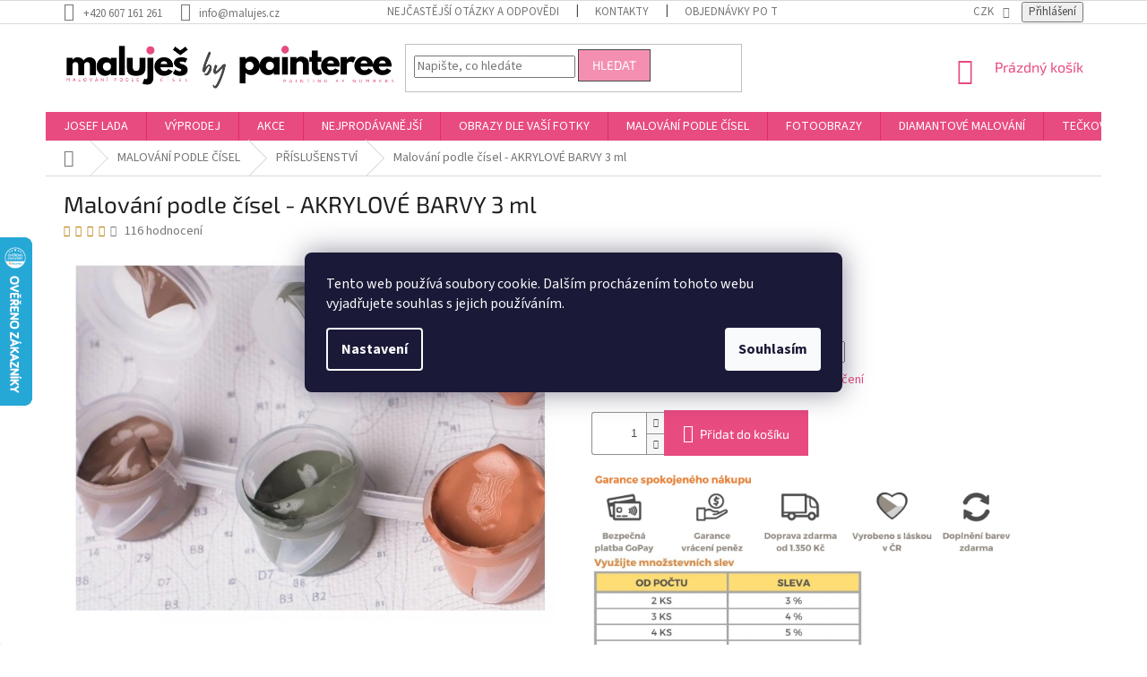

--- FILE ---
content_type: text/html; charset=utf-8
request_url: https://www.malujes.cz/prislusenstvi/malovani-podle-cisel-akrylove-barvy-vyber-243-odstinu/?variantId=104276&utm_source=ehub&utm_medium=affiliate&ehub=97c91aac30c74855b0b9afeac00dddd2
body_size: 57161
content:
<!doctype html><html lang="cs" dir="ltr" class="header-background-light external-fonts-loaded"><head><meta charset="utf-8" /><meta name="viewport" content="width=device-width,initial-scale=1" /><title>Malování podle čísel - AKRYLOVÉ BARVY 3 ml - Maluješ.cz malování podle čísel</title><link rel="preconnect" href="https://cdn.myshoptet.com" /><link rel="dns-prefetch" href="https://cdn.myshoptet.com" /><link rel="preload" href="https://cdn.myshoptet.com/prj/dist/master/cms/libs/jquery/jquery-1.11.3.min.js" as="script" /><link href="https://cdn.myshoptet.com/prj/dist/master/cms/templates/frontend_templates/shared/css/font-face/source-sans-3.css" rel="stylesheet"><link href="https://cdn.myshoptet.com/prj/dist/master/cms/templates/frontend_templates/shared/css/font-face/exo-2.css" rel="stylesheet"><link href="https://cdn.myshoptet.com/prj/dist/master/shop/dist/font-shoptet-11.css.62c94c7785ff2cea73b2.css" rel="stylesheet"><script>
dataLayer = [];
dataLayer.push({'shoptet' : {
    "pageId": 814,
    "pageType": "productDetail",
    "currency": "CZK",
    "currencyInfo": {
        "decimalSeparator": ",",
        "exchangeRate": 1,
        "priceDecimalPlaces": 0,
        "symbol": "K\u010d",
        "symbolLeft": 0,
        "thousandSeparator": " "
    },
    "language": "cs",
    "projectId": 195383,
    "product": {
        "id": 1834,
        "guid": "bdee68ac-6298-11e8-8216-002590dad85e",
        "hasVariants": true,
        "codes": [
            {
                "code": "1834\/A1",
                "quantity": "-33",
                "stocks": [
                    {
                        "id": 4,
                        "quantity": "0"
                    },
                    {
                        "id": "ext",
                        "quantity": "0"
                    }
                ]
            },
            {
                "code": "1834\/-1",
                "quantity": "-85",
                "stocks": [
                    {
                        "id": 4,
                        "quantity": "0"
                    },
                    {
                        "id": "ext",
                        "quantity": "0"
                    }
                ]
            },
            {
                "code": "1834\/-2",
                "quantity": "-15",
                "stocks": [
                    {
                        "id": 4,
                        "quantity": "0"
                    },
                    {
                        "id": "ext",
                        "quantity": "0"
                    }
                ]
            },
            {
                "code": "1834\/-3",
                "quantity": "-24",
                "stocks": [
                    {
                        "id": 4,
                        "quantity": "0"
                    },
                    {
                        "id": "ext",
                        "quantity": "0"
                    }
                ]
            },
            {
                "code": "1834\/-4",
                "quantity": "-22",
                "stocks": [
                    {
                        "id": 4,
                        "quantity": "0"
                    },
                    {
                        "id": "ext",
                        "quantity": "0"
                    }
                ]
            },
            {
                "code": "1834\/-5",
                "quantity": "-3",
                "stocks": [
                    {
                        "id": 4,
                        "quantity": "0"
                    },
                    {
                        "id": "ext",
                        "quantity": "0"
                    }
                ]
            },
            {
                "code": "1834\/-6",
                "quantity": "-1",
                "stocks": [
                    {
                        "id": 4,
                        "quantity": "0"
                    },
                    {
                        "id": "ext",
                        "quantity": "0"
                    }
                ]
            },
            {
                "code": "1834\/-7",
                "quantity": "> 3",
                "stocks": [
                    {
                        "id": 4,
                        "quantity": "> 3"
                    },
                    {
                        "id": "ext",
                        "quantity": "0"
                    }
                ]
            },
            {
                "code": "1834\/-8",
                "quantity": "-13",
                "stocks": [
                    {
                        "id": 4,
                        "quantity": "0"
                    },
                    {
                        "id": "ext",
                        "quantity": "0"
                    }
                ]
            },
            {
                "code": "1834\/-9",
                "quantity": "-13",
                "stocks": [
                    {
                        "id": 4,
                        "quantity": "0"
                    },
                    {
                        "id": "ext",
                        "quantity": "0"
                    }
                ]
            },
            {
                "code": "1834\/A2",
                "quantity": "-9",
                "stocks": [
                    {
                        "id": 4,
                        "quantity": "0"
                    },
                    {
                        "id": "ext",
                        "quantity": "0"
                    }
                ]
            },
            {
                "code": "1834\/A3",
                "quantity": "-13",
                "stocks": [
                    {
                        "id": 4,
                        "quantity": "0"
                    },
                    {
                        "id": "ext",
                        "quantity": "0"
                    }
                ]
            },
            {
                "code": "1834\/A4",
                "quantity": "> 3",
                "stocks": [
                    {
                        "id": 4,
                        "quantity": "> 3"
                    },
                    {
                        "id": "ext",
                        "quantity": "0"
                    }
                ]
            },
            {
                "code": "1834\/A5",
                "quantity": "-15",
                "stocks": [
                    {
                        "id": 4,
                        "quantity": "0"
                    },
                    {
                        "id": "ext",
                        "quantity": "0"
                    }
                ]
            },
            {
                "code": "1834\/A6",
                "quantity": "-19",
                "stocks": [
                    {
                        "id": 4,
                        "quantity": "0"
                    },
                    {
                        "id": "ext",
                        "quantity": "0"
                    }
                ]
            },
            {
                "code": "1834\/A7",
                "quantity": "-5",
                "stocks": [
                    {
                        "id": 4,
                        "quantity": "0"
                    },
                    {
                        "id": "ext",
                        "quantity": "0"
                    }
                ]
            },
            {
                "code": "1834\/A8",
                "quantity": "-17",
                "stocks": [
                    {
                        "id": 4,
                        "quantity": "0"
                    },
                    {
                        "id": "ext",
                        "quantity": "0"
                    }
                ]
            },
            {
                "code": "1834\/A9",
                "quantity": "> 3",
                "stocks": [
                    {
                        "id": 4,
                        "quantity": "> 3"
                    },
                    {
                        "id": "ext",
                        "quantity": "0"
                    }
                ]
            },
            {
                "code": "1834\/B1",
                "quantity": "-64",
                "stocks": [
                    {
                        "id": 4,
                        "quantity": "0"
                    },
                    {
                        "id": "ext",
                        "quantity": "0"
                    }
                ]
            },
            {
                "code": "1834\/B2",
                "quantity": "-59",
                "stocks": [
                    {
                        "id": 4,
                        "quantity": "0"
                    },
                    {
                        "id": "ext",
                        "quantity": "0"
                    }
                ]
            },
            {
                "code": "1834\/B3",
                "quantity": "-54",
                "stocks": [
                    {
                        "id": 4,
                        "quantity": "0"
                    },
                    {
                        "id": "ext",
                        "quantity": "0"
                    }
                ]
            },
            {
                "code": "1834\/B4",
                "quantity": "-37",
                "stocks": [
                    {
                        "id": 4,
                        "quantity": "0"
                    },
                    {
                        "id": "ext",
                        "quantity": "0"
                    }
                ]
            },
            {
                "code": "1834\/B5",
                "quantity": "-6",
                "stocks": [
                    {
                        "id": 4,
                        "quantity": "0"
                    },
                    {
                        "id": "ext",
                        "quantity": "0"
                    }
                ]
            },
            {
                "code": "1834\/B6",
                "quantity": "> 3",
                "stocks": [
                    {
                        "id": 4,
                        "quantity": "> 3"
                    },
                    {
                        "id": "ext",
                        "quantity": "0"
                    }
                ]
            },
            {
                "code": "1834\/B7",
                "quantity": "-23",
                "stocks": [
                    {
                        "id": 4,
                        "quantity": "0"
                    },
                    {
                        "id": "ext",
                        "quantity": "0"
                    }
                ]
            },
            {
                "code": "1834\/B8",
                "quantity": "-12",
                "stocks": [
                    {
                        "id": 4,
                        "quantity": "0"
                    },
                    {
                        "id": "ext",
                        "quantity": "0"
                    }
                ]
            },
            {
                "code": "1834\/B9",
                "quantity": "-25",
                "stocks": [
                    {
                        "id": 4,
                        "quantity": "0"
                    },
                    {
                        "id": "ext",
                        "quantity": "0"
                    }
                ]
            },
            {
                "code": "1834\/C1",
                "quantity": "-2",
                "stocks": [
                    {
                        "id": 4,
                        "quantity": "0"
                    },
                    {
                        "id": "ext",
                        "quantity": "0"
                    }
                ]
            },
            {
                "code": "1834\/C2",
                "quantity": "-3",
                "stocks": [
                    {
                        "id": 4,
                        "quantity": "0"
                    },
                    {
                        "id": "ext",
                        "quantity": "0"
                    }
                ]
            },
            {
                "code": "1834\/C3",
                "quantity": "-27",
                "stocks": [
                    {
                        "id": 4,
                        "quantity": "0"
                    },
                    {
                        "id": "ext",
                        "quantity": "0"
                    }
                ]
            },
            {
                "code": "1834\/C4",
                "quantity": "> 3",
                "stocks": [
                    {
                        "id": 4,
                        "quantity": "> 3"
                    },
                    {
                        "id": "ext",
                        "quantity": "0"
                    }
                ]
            },
            {
                "code": "1834\/C5",
                "quantity": "> 3",
                "stocks": [
                    {
                        "id": 4,
                        "quantity": "> 3"
                    },
                    {
                        "id": "ext",
                        "quantity": "0"
                    }
                ]
            },
            {
                "code": "1834\/C6",
                "quantity": "-35",
                "stocks": [
                    {
                        "id": 4,
                        "quantity": "0"
                    },
                    {
                        "id": "ext",
                        "quantity": "0"
                    }
                ]
            },
            {
                "code": "1834\/C7",
                "quantity": "1",
                "stocks": [
                    {
                        "id": 4,
                        "quantity": "1"
                    },
                    {
                        "id": "ext",
                        "quantity": "0"
                    }
                ]
            },
            {
                "code": "1834\/C8",
                "quantity": "-28",
                "stocks": [
                    {
                        "id": 4,
                        "quantity": "0"
                    },
                    {
                        "id": "ext",
                        "quantity": "0"
                    }
                ]
            },
            {
                "code": "1834\/C9",
                "quantity": "> 3",
                "stocks": [
                    {
                        "id": 4,
                        "quantity": "> 3"
                    },
                    {
                        "id": "ext",
                        "quantity": "0"
                    }
                ]
            },
            {
                "code": "1834\/D1",
                "quantity": "-59",
                "stocks": [
                    {
                        "id": 4,
                        "quantity": "0"
                    },
                    {
                        "id": "ext",
                        "quantity": "0"
                    }
                ]
            },
            {
                "code": "1834\/D2",
                "quantity": "-28",
                "stocks": [
                    {
                        "id": 4,
                        "quantity": "0"
                    },
                    {
                        "id": "ext",
                        "quantity": "0"
                    }
                ]
            },
            {
                "code": "1834\/D3",
                "quantity": "-7",
                "stocks": [
                    {
                        "id": 4,
                        "quantity": "0"
                    },
                    {
                        "id": "ext",
                        "quantity": "0"
                    }
                ]
            },
            {
                "code": "1834\/D4",
                "quantity": "-1",
                "stocks": [
                    {
                        "id": 4,
                        "quantity": "0"
                    },
                    {
                        "id": "ext",
                        "quantity": "0"
                    }
                ]
            },
            {
                "code": "1834\/D5",
                "quantity": "> 3",
                "stocks": [
                    {
                        "id": 4,
                        "quantity": "> 3"
                    },
                    {
                        "id": "ext",
                        "quantity": "0"
                    }
                ]
            },
            {
                "code": "1834\/D6",
                "quantity": "> 3",
                "stocks": [
                    {
                        "id": 4,
                        "quantity": "> 3"
                    },
                    {
                        "id": "ext",
                        "quantity": "0"
                    }
                ]
            },
            {
                "code": "1834\/D7",
                "quantity": "> 3",
                "stocks": [
                    {
                        "id": 4,
                        "quantity": "> 3"
                    },
                    {
                        "id": "ext",
                        "quantity": "0"
                    }
                ]
            },
            {
                "code": "1834\/D8",
                "quantity": "-9",
                "stocks": [
                    {
                        "id": 4,
                        "quantity": "0"
                    },
                    {
                        "id": "ext",
                        "quantity": "0"
                    }
                ]
            },
            {
                "code": "1834\/D9",
                "quantity": "-15",
                "stocks": [
                    {
                        "id": 4,
                        "quantity": "0"
                    },
                    {
                        "id": "ext",
                        "quantity": "0"
                    }
                ]
            },
            {
                "code": "1834\/E1",
                "quantity": "-16",
                "stocks": [
                    {
                        "id": 4,
                        "quantity": "0"
                    },
                    {
                        "id": "ext",
                        "quantity": "0"
                    }
                ]
            },
            {
                "code": "1834\/E2",
                "quantity": "> 3",
                "stocks": [
                    {
                        "id": 4,
                        "quantity": "> 3"
                    },
                    {
                        "id": "ext",
                        "quantity": "0"
                    }
                ]
            },
            {
                "code": "1834\/E3",
                "quantity": "-14",
                "stocks": [
                    {
                        "id": 4,
                        "quantity": "0"
                    },
                    {
                        "id": "ext",
                        "quantity": "0"
                    }
                ]
            },
            {
                "code": "1834\/E4",
                "quantity": "-23",
                "stocks": [
                    {
                        "id": 4,
                        "quantity": "0"
                    },
                    {
                        "id": "ext",
                        "quantity": "0"
                    }
                ]
            },
            {
                "code": "1834\/E5",
                "quantity": "> 3",
                "stocks": [
                    {
                        "id": 4,
                        "quantity": "> 3"
                    },
                    {
                        "id": "ext",
                        "quantity": "0"
                    }
                ]
            },
            {
                "code": "1834\/E6",
                "quantity": "> 3",
                "stocks": [
                    {
                        "id": 4,
                        "quantity": "> 3"
                    },
                    {
                        "id": "ext",
                        "quantity": "0"
                    }
                ]
            },
            {
                "code": "1834\/E7",
                "quantity": "-28",
                "stocks": [
                    {
                        "id": 4,
                        "quantity": "0"
                    },
                    {
                        "id": "ext",
                        "quantity": "0"
                    }
                ]
            },
            {
                "code": "1834\/E8",
                "quantity": "> 3",
                "stocks": [
                    {
                        "id": 4,
                        "quantity": "> 3"
                    },
                    {
                        "id": "ext",
                        "quantity": "0"
                    }
                ]
            },
            {
                "code": "1834\/E9",
                "quantity": "> 3",
                "stocks": [
                    {
                        "id": 4,
                        "quantity": "> 3"
                    },
                    {
                        "id": "ext",
                        "quantity": "0"
                    }
                ]
            },
            {
                "code": "1834\/F1",
                "quantity": "-193",
                "stocks": [
                    {
                        "id": 4,
                        "quantity": "0"
                    },
                    {
                        "id": "ext",
                        "quantity": "0"
                    }
                ]
            },
            {
                "code": "1834\/F2",
                "quantity": "-41",
                "stocks": [
                    {
                        "id": 4,
                        "quantity": "0"
                    },
                    {
                        "id": "ext",
                        "quantity": "0"
                    }
                ]
            },
            {
                "code": "1834\/F3",
                "quantity": "-35",
                "stocks": [
                    {
                        "id": 4,
                        "quantity": "0"
                    },
                    {
                        "id": "ext",
                        "quantity": "0"
                    }
                ]
            },
            {
                "code": "1834\/F4",
                "quantity": "-43",
                "stocks": [
                    {
                        "id": 4,
                        "quantity": "0"
                    },
                    {
                        "id": "ext",
                        "quantity": "0"
                    }
                ]
            },
            {
                "code": "1834\/F5",
                "quantity": "-39",
                "stocks": [
                    {
                        "id": 4,
                        "quantity": "0"
                    },
                    {
                        "id": "ext",
                        "quantity": "0"
                    }
                ]
            },
            {
                "code": "1834\/F6",
                "quantity": "-33",
                "stocks": [
                    {
                        "id": 4,
                        "quantity": "0"
                    },
                    {
                        "id": "ext",
                        "quantity": "0"
                    }
                ]
            },
            {
                "code": "1834\/F7",
                "quantity": "-24",
                "stocks": [
                    {
                        "id": 4,
                        "quantity": "0"
                    },
                    {
                        "id": "ext",
                        "quantity": "0"
                    }
                ]
            },
            {
                "code": "1834\/F8",
                "quantity": "-25",
                "stocks": [
                    {
                        "id": 4,
                        "quantity": "0"
                    },
                    {
                        "id": "ext",
                        "quantity": "0"
                    }
                ]
            },
            {
                "code": "1834\/F9",
                "quantity": "-185",
                "stocks": [
                    {
                        "id": 4,
                        "quantity": "0"
                    },
                    {
                        "id": "ext",
                        "quantity": "0"
                    }
                ]
            },
            {
                "code": "1834\/G1",
                "quantity": "-52",
                "stocks": [
                    {
                        "id": 4,
                        "quantity": "0"
                    },
                    {
                        "id": "ext",
                        "quantity": "0"
                    }
                ]
            },
            {
                "code": "1834\/G2",
                "quantity": "-45",
                "stocks": [
                    {
                        "id": 4,
                        "quantity": "0"
                    },
                    {
                        "id": "ext",
                        "quantity": "0"
                    }
                ]
            },
            {
                "code": "1834\/G3",
                "quantity": "-29",
                "stocks": [
                    {
                        "id": 4,
                        "quantity": "0"
                    },
                    {
                        "id": "ext",
                        "quantity": "0"
                    }
                ]
            },
            {
                "code": "1834\/G4",
                "quantity": "-35",
                "stocks": [
                    {
                        "id": 4,
                        "quantity": "0"
                    },
                    {
                        "id": "ext",
                        "quantity": "0"
                    }
                ]
            },
            {
                "code": "1834\/G5",
                "quantity": "-19",
                "stocks": [
                    {
                        "id": 4,
                        "quantity": "0"
                    },
                    {
                        "id": "ext",
                        "quantity": "0"
                    }
                ]
            },
            {
                "code": "1834\/G6",
                "quantity": "> 3",
                "stocks": [
                    {
                        "id": 4,
                        "quantity": "> 3"
                    },
                    {
                        "id": "ext",
                        "quantity": "0"
                    }
                ]
            },
            {
                "code": "1834\/G7",
                "quantity": "-33",
                "stocks": [
                    {
                        "id": 4,
                        "quantity": "0"
                    },
                    {
                        "id": "ext",
                        "quantity": "0"
                    }
                ]
            },
            {
                "code": "1834\/G8",
                "quantity": "> 3",
                "stocks": [
                    {
                        "id": 4,
                        "quantity": "> 3"
                    },
                    {
                        "id": "ext",
                        "quantity": "0"
                    }
                ]
            },
            {
                "code": "1834\/G9",
                "quantity": "> 3",
                "stocks": [
                    {
                        "id": 4,
                        "quantity": "> 3"
                    },
                    {
                        "id": "ext",
                        "quantity": "0"
                    }
                ]
            },
            {
                "code": "1834\/H1",
                "quantity": "-30",
                "stocks": [
                    {
                        "id": 4,
                        "quantity": "0"
                    },
                    {
                        "id": "ext",
                        "quantity": "0"
                    }
                ]
            },
            {
                "code": "1834\/H2",
                "quantity": "-24",
                "stocks": [
                    {
                        "id": 4,
                        "quantity": "0"
                    },
                    {
                        "id": "ext",
                        "quantity": "0"
                    }
                ]
            },
            {
                "code": "1834\/H3",
                "quantity": "-8",
                "stocks": [
                    {
                        "id": 4,
                        "quantity": "0"
                    },
                    {
                        "id": "ext",
                        "quantity": "0"
                    }
                ]
            },
            {
                "code": "1834\/H4",
                "quantity": "> 3",
                "stocks": [
                    {
                        "id": 4,
                        "quantity": "> 3"
                    },
                    {
                        "id": "ext",
                        "quantity": "0"
                    }
                ]
            },
            {
                "code": "1834\/H5",
                "quantity": "> 3",
                "stocks": [
                    {
                        "id": 4,
                        "quantity": "> 3"
                    },
                    {
                        "id": "ext",
                        "quantity": "0"
                    }
                ]
            },
            {
                "code": "1834\/H6",
                "quantity": "> 3",
                "stocks": [
                    {
                        "id": 4,
                        "quantity": "> 3"
                    },
                    {
                        "id": "ext",
                        "quantity": "0"
                    }
                ]
            },
            {
                "code": "1834\/H7",
                "quantity": "-25",
                "stocks": [
                    {
                        "id": 4,
                        "quantity": "0"
                    },
                    {
                        "id": "ext",
                        "quantity": "0"
                    }
                ]
            },
            {
                "code": "1834\/H8",
                "quantity": "-30",
                "stocks": [
                    {
                        "id": 4,
                        "quantity": "0"
                    },
                    {
                        "id": "ext",
                        "quantity": "0"
                    }
                ]
            },
            {
                "code": "1834\/H9",
                "quantity": "-28",
                "stocks": [
                    {
                        "id": 4,
                        "quantity": "0"
                    },
                    {
                        "id": "ext",
                        "quantity": "0"
                    }
                ]
            },
            {
                "code": "1834\/I1",
                "quantity": "-15",
                "stocks": [
                    {
                        "id": 4,
                        "quantity": "0"
                    },
                    {
                        "id": "ext",
                        "quantity": "0"
                    }
                ]
            },
            {
                "code": "1834\/I2",
                "quantity": "-10",
                "stocks": [
                    {
                        "id": 4,
                        "quantity": "0"
                    },
                    {
                        "id": "ext",
                        "quantity": "0"
                    }
                ]
            },
            {
                "code": "1834\/I3",
                "quantity": "-6",
                "stocks": [
                    {
                        "id": 4,
                        "quantity": "0"
                    },
                    {
                        "id": "ext",
                        "quantity": "0"
                    }
                ]
            },
            {
                "code": "1834\/I4",
                "quantity": "-43",
                "stocks": [
                    {
                        "id": 4,
                        "quantity": "0"
                    },
                    {
                        "id": "ext",
                        "quantity": "0"
                    }
                ]
            },
            {
                "code": "1834\/I5",
                "quantity": "-64",
                "stocks": [
                    {
                        "id": 4,
                        "quantity": "0"
                    },
                    {
                        "id": "ext",
                        "quantity": "0"
                    }
                ]
            },
            {
                "code": "1834\/I6",
                "quantity": "-16",
                "stocks": [
                    {
                        "id": 4,
                        "quantity": "0"
                    },
                    {
                        "id": "ext",
                        "quantity": "0"
                    }
                ]
            },
            {
                "code": "1834\/I7",
                "quantity": "> 3",
                "stocks": [
                    {
                        "id": 4,
                        "quantity": "> 3"
                    },
                    {
                        "id": "ext",
                        "quantity": "0"
                    }
                ]
            },
            {
                "code": "1834\/I8",
                "quantity": "> 3",
                "stocks": [
                    {
                        "id": 4,
                        "quantity": "> 3"
                    },
                    {
                        "id": "ext",
                        "quantity": "0"
                    }
                ]
            },
            {
                "code": "1834\/I9",
                "quantity": "> 3",
                "stocks": [
                    {
                        "id": 4,
                        "quantity": "> 3"
                    },
                    {
                        "id": "ext",
                        "quantity": "0"
                    }
                ]
            },
            {
                "code": "1834\/J1",
                "quantity": "1",
                "stocks": [
                    {
                        "id": 4,
                        "quantity": "1"
                    },
                    {
                        "id": "ext",
                        "quantity": "0"
                    }
                ]
            },
            {
                "code": "1834\/J2",
                "quantity": "> 3",
                "stocks": [
                    {
                        "id": 4,
                        "quantity": "> 3"
                    },
                    {
                        "id": "ext",
                        "quantity": "0"
                    }
                ]
            },
            {
                "code": "1834\/J3",
                "quantity": "2",
                "stocks": [
                    {
                        "id": 4,
                        "quantity": "2"
                    },
                    {
                        "id": "ext",
                        "quantity": "0"
                    }
                ]
            },
            {
                "code": "1834\/J4",
                "quantity": "-8",
                "stocks": [
                    {
                        "id": 4,
                        "quantity": "0"
                    },
                    {
                        "id": "ext",
                        "quantity": "0"
                    }
                ]
            },
            {
                "code": "1834\/J5",
                "quantity": "-9",
                "stocks": [
                    {
                        "id": 4,
                        "quantity": "0"
                    },
                    {
                        "id": "ext",
                        "quantity": "0"
                    }
                ]
            },
            {
                "code": "1834\/J6",
                "quantity": "> 3",
                "stocks": [
                    {
                        "id": 4,
                        "quantity": "> 3"
                    },
                    {
                        "id": "ext",
                        "quantity": "0"
                    }
                ]
            },
            {
                "code": "1834\/J7",
                "quantity": "-10",
                "stocks": [
                    {
                        "id": 4,
                        "quantity": "0"
                    },
                    {
                        "id": "ext",
                        "quantity": "0"
                    }
                ]
            },
            {
                "code": "1834\/J8",
                "quantity": "-57",
                "stocks": [
                    {
                        "id": 4,
                        "quantity": "0"
                    },
                    {
                        "id": "ext",
                        "quantity": "0"
                    }
                ]
            },
            {
                "code": "1834\/J9",
                "quantity": "> 3",
                "stocks": [
                    {
                        "id": 4,
                        "quantity": "> 3"
                    },
                    {
                        "id": "ext",
                        "quantity": "0"
                    }
                ]
            },
            {
                "code": "1834\/K1",
                "quantity": "-16",
                "stocks": [
                    {
                        "id": 4,
                        "quantity": "0"
                    },
                    {
                        "id": "ext",
                        "quantity": "0"
                    }
                ]
            },
            {
                "code": "1834\/K2",
                "quantity": "> 3",
                "stocks": [
                    {
                        "id": 4,
                        "quantity": "> 3"
                    },
                    {
                        "id": "ext",
                        "quantity": "0"
                    }
                ]
            },
            {
                "code": "1834\/K3",
                "quantity": "> 3",
                "stocks": [
                    {
                        "id": 4,
                        "quantity": "> 3"
                    },
                    {
                        "id": "ext",
                        "quantity": "0"
                    }
                ]
            },
            {
                "code": "1834\/K4",
                "quantity": "> 3",
                "stocks": [
                    {
                        "id": 4,
                        "quantity": "> 3"
                    },
                    {
                        "id": "ext",
                        "quantity": "0"
                    }
                ]
            },
            {
                "code": "1834\/K5",
                "quantity": "> 3",
                "stocks": [
                    {
                        "id": 4,
                        "quantity": "> 3"
                    },
                    {
                        "id": "ext",
                        "quantity": "0"
                    }
                ]
            },
            {
                "code": "1834\/K6",
                "quantity": "-10",
                "stocks": [
                    {
                        "id": 4,
                        "quantity": "0"
                    },
                    {
                        "id": "ext",
                        "quantity": "0"
                    }
                ]
            },
            {
                "code": "1834\/K7",
                "quantity": "-1",
                "stocks": [
                    {
                        "id": 4,
                        "quantity": "0"
                    },
                    {
                        "id": "ext",
                        "quantity": "0"
                    }
                ]
            },
            {
                "code": "1834\/K8",
                "quantity": "> 3",
                "stocks": [
                    {
                        "id": 4,
                        "quantity": "> 3"
                    },
                    {
                        "id": "ext",
                        "quantity": "0"
                    }
                ]
            },
            {
                "code": "1834\/K9",
                "quantity": "-24",
                "stocks": [
                    {
                        "id": 4,
                        "quantity": "0"
                    },
                    {
                        "id": "ext",
                        "quantity": "0"
                    }
                ]
            },
            {
                "code": "1834\/L1",
                "quantity": "-16",
                "stocks": [
                    {
                        "id": 4,
                        "quantity": "0"
                    },
                    {
                        "id": "ext",
                        "quantity": "0"
                    }
                ]
            },
            {
                "code": "1834\/L2",
                "quantity": "-12",
                "stocks": [
                    {
                        "id": 4,
                        "quantity": "0"
                    },
                    {
                        "id": "ext",
                        "quantity": "0"
                    }
                ]
            },
            {
                "code": "1834\/L3",
                "quantity": "> 3",
                "stocks": [
                    {
                        "id": 4,
                        "quantity": "> 3"
                    },
                    {
                        "id": "ext",
                        "quantity": "0"
                    }
                ]
            },
            {
                "code": "1834\/L4",
                "quantity": "> 3",
                "stocks": [
                    {
                        "id": 4,
                        "quantity": "> 3"
                    },
                    {
                        "id": "ext",
                        "quantity": "0"
                    }
                ]
            },
            {
                "code": "1834\/L5",
                "quantity": "> 3",
                "stocks": [
                    {
                        "id": 4,
                        "quantity": "> 3"
                    },
                    {
                        "id": "ext",
                        "quantity": "0"
                    }
                ]
            },
            {
                "code": "1834\/L6",
                "quantity": "> 3",
                "stocks": [
                    {
                        "id": 4,
                        "quantity": "> 3"
                    },
                    {
                        "id": "ext",
                        "quantity": "0"
                    }
                ]
            },
            {
                "code": "1834\/L7",
                "quantity": "> 3",
                "stocks": [
                    {
                        "id": 4,
                        "quantity": "> 3"
                    },
                    {
                        "id": "ext",
                        "quantity": "0"
                    }
                ]
            },
            {
                "code": "1834\/L8",
                "quantity": "> 3",
                "stocks": [
                    {
                        "id": 4,
                        "quantity": "> 3"
                    },
                    {
                        "id": "ext",
                        "quantity": "0"
                    }
                ]
            },
            {
                "code": "1834\/L9",
                "quantity": "> 3",
                "stocks": [
                    {
                        "id": 4,
                        "quantity": "> 3"
                    },
                    {
                        "id": "ext",
                        "quantity": "0"
                    }
                ]
            },
            {
                "code": "1834\/M1",
                "quantity": "-31",
                "stocks": [
                    {
                        "id": 4,
                        "quantity": "0"
                    },
                    {
                        "id": "ext",
                        "quantity": "0"
                    }
                ]
            },
            {
                "code": "1834\/M2",
                "quantity": "> 3",
                "stocks": [
                    {
                        "id": 4,
                        "quantity": "> 3"
                    },
                    {
                        "id": "ext",
                        "quantity": "0"
                    }
                ]
            },
            {
                "code": "1834\/M3",
                "quantity": "> 3",
                "stocks": [
                    {
                        "id": 4,
                        "quantity": "> 3"
                    },
                    {
                        "id": "ext",
                        "quantity": "0"
                    }
                ]
            },
            {
                "code": "1834\/M4",
                "quantity": "-4",
                "stocks": [
                    {
                        "id": 4,
                        "quantity": "0"
                    },
                    {
                        "id": "ext",
                        "quantity": "0"
                    }
                ]
            },
            {
                "code": "1834\/M5",
                "quantity": "-9",
                "stocks": [
                    {
                        "id": 4,
                        "quantity": "0"
                    },
                    {
                        "id": "ext",
                        "quantity": "0"
                    }
                ]
            },
            {
                "code": "1834\/M6",
                "quantity": "-27",
                "stocks": [
                    {
                        "id": 4,
                        "quantity": "0"
                    },
                    {
                        "id": "ext",
                        "quantity": "0"
                    }
                ]
            },
            {
                "code": "1834\/M7",
                "quantity": "-1",
                "stocks": [
                    {
                        "id": 4,
                        "quantity": "0"
                    },
                    {
                        "id": "ext",
                        "quantity": "0"
                    }
                ]
            },
            {
                "code": "1834\/M8",
                "quantity": "> 3",
                "stocks": [
                    {
                        "id": 4,
                        "quantity": "> 3"
                    },
                    {
                        "id": "ext",
                        "quantity": "0"
                    }
                ]
            },
            {
                "code": "1834\/M9",
                "quantity": "-22",
                "stocks": [
                    {
                        "id": 4,
                        "quantity": "0"
                    },
                    {
                        "id": "ext",
                        "quantity": "0"
                    }
                ]
            },
            {
                "code": "1834\/N1",
                "quantity": "-16",
                "stocks": [
                    {
                        "id": 4,
                        "quantity": "0"
                    },
                    {
                        "id": "ext",
                        "quantity": "0"
                    }
                ]
            },
            {
                "code": "1834\/N2",
                "quantity": "-20",
                "stocks": [
                    {
                        "id": 4,
                        "quantity": "0"
                    },
                    {
                        "id": "ext",
                        "quantity": "0"
                    }
                ]
            },
            {
                "code": "1834\/N3",
                "quantity": "-24",
                "stocks": [
                    {
                        "id": 4,
                        "quantity": "0"
                    },
                    {
                        "id": "ext",
                        "quantity": "0"
                    }
                ]
            },
            {
                "code": "1834\/N4",
                "quantity": "> 3",
                "stocks": [
                    {
                        "id": 4,
                        "quantity": "> 3"
                    },
                    {
                        "id": "ext",
                        "quantity": "0"
                    }
                ]
            },
            {
                "code": "1834\/N5",
                "quantity": "-1",
                "stocks": [
                    {
                        "id": 4,
                        "quantity": "0"
                    },
                    {
                        "id": "ext",
                        "quantity": "0"
                    }
                ]
            },
            {
                "code": "1834\/N6",
                "quantity": "> 3",
                "stocks": [
                    {
                        "id": 4,
                        "quantity": "> 3"
                    },
                    {
                        "id": "ext",
                        "quantity": "0"
                    }
                ]
            },
            {
                "code": "1834\/N7",
                "quantity": "-5",
                "stocks": [
                    {
                        "id": 4,
                        "quantity": "0"
                    },
                    {
                        "id": "ext",
                        "quantity": "0"
                    }
                ]
            },
            {
                "code": "1834\/N8",
                "quantity": "-2",
                "stocks": [
                    {
                        "id": 4,
                        "quantity": "0"
                    },
                    {
                        "id": "ext",
                        "quantity": "0"
                    }
                ]
            },
            {
                "code": "1834\/N9",
                "quantity": "-10",
                "stocks": [
                    {
                        "id": 4,
                        "quantity": "0"
                    },
                    {
                        "id": "ext",
                        "quantity": "0"
                    }
                ]
            },
            {
                "code": "1834\/O1",
                "quantity": "-30",
                "stocks": [
                    {
                        "id": 4,
                        "quantity": "0"
                    },
                    {
                        "id": "ext",
                        "quantity": "0"
                    }
                ]
            },
            {
                "code": "1834\/O2",
                "quantity": "> 3",
                "stocks": [
                    {
                        "id": 4,
                        "quantity": "> 3"
                    },
                    {
                        "id": "ext",
                        "quantity": "0"
                    }
                ]
            },
            {
                "code": "1834\/O3",
                "quantity": "1",
                "stocks": [
                    {
                        "id": 4,
                        "quantity": "1"
                    },
                    {
                        "id": "ext",
                        "quantity": "0"
                    }
                ]
            },
            {
                "code": "1834\/O4",
                "quantity": "-7",
                "stocks": [
                    {
                        "id": 4,
                        "quantity": "0"
                    },
                    {
                        "id": "ext",
                        "quantity": "0"
                    }
                ]
            },
            {
                "code": "1834\/O5",
                "quantity": "-4",
                "stocks": [
                    {
                        "id": 4,
                        "quantity": "0"
                    },
                    {
                        "id": "ext",
                        "quantity": "0"
                    }
                ]
            },
            {
                "code": "1834\/O6",
                "quantity": "-36",
                "stocks": [
                    {
                        "id": 4,
                        "quantity": "0"
                    },
                    {
                        "id": "ext",
                        "quantity": "0"
                    }
                ]
            },
            {
                "code": "1834\/O7",
                "quantity": "> 3",
                "stocks": [
                    {
                        "id": 4,
                        "quantity": "> 3"
                    },
                    {
                        "id": "ext",
                        "quantity": "0"
                    }
                ]
            },
            {
                "code": "1834\/O8",
                "quantity": "-8",
                "stocks": [
                    {
                        "id": 4,
                        "quantity": "0"
                    },
                    {
                        "id": "ext",
                        "quantity": "0"
                    }
                ]
            },
            {
                "code": "1834\/O9",
                "quantity": "-18",
                "stocks": [
                    {
                        "id": 4,
                        "quantity": "0"
                    },
                    {
                        "id": "ext",
                        "quantity": "0"
                    }
                ]
            },
            {
                "code": "1834\/P1",
                "quantity": "> 3",
                "stocks": [
                    {
                        "id": 4,
                        "quantity": "> 3"
                    },
                    {
                        "id": "ext",
                        "quantity": "0"
                    }
                ]
            },
            {
                "code": "1834\/P2",
                "quantity": "> 3",
                "stocks": [
                    {
                        "id": 4,
                        "quantity": "> 3"
                    },
                    {
                        "id": "ext",
                        "quantity": "0"
                    }
                ]
            },
            {
                "code": "1834\/P3",
                "quantity": "> 3",
                "stocks": [
                    {
                        "id": 4,
                        "quantity": "> 3"
                    },
                    {
                        "id": "ext",
                        "quantity": "0"
                    }
                ]
            },
            {
                "code": "1834\/P4",
                "quantity": "> 3",
                "stocks": [
                    {
                        "id": 4,
                        "quantity": "> 3"
                    },
                    {
                        "id": "ext",
                        "quantity": "0"
                    }
                ]
            },
            {
                "code": "1834\/P5",
                "quantity": "> 3",
                "stocks": [
                    {
                        "id": 4,
                        "quantity": "> 3"
                    },
                    {
                        "id": "ext",
                        "quantity": "0"
                    }
                ]
            },
            {
                "code": "1834\/P6",
                "quantity": "1",
                "stocks": [
                    {
                        "id": 4,
                        "quantity": "1"
                    },
                    {
                        "id": "ext",
                        "quantity": "0"
                    }
                ]
            },
            {
                "code": "1834\/P7",
                "quantity": "> 3",
                "stocks": [
                    {
                        "id": 4,
                        "quantity": "> 3"
                    },
                    {
                        "id": "ext",
                        "quantity": "0"
                    }
                ]
            },
            {
                "code": "1834\/P8",
                "quantity": "> 3",
                "stocks": [
                    {
                        "id": 4,
                        "quantity": "> 3"
                    },
                    {
                        "id": "ext",
                        "quantity": "0"
                    }
                ]
            },
            {
                "code": "1834\/P9",
                "quantity": "> 3",
                "stocks": [
                    {
                        "id": 4,
                        "quantity": "> 3"
                    },
                    {
                        "id": "ext",
                        "quantity": "0"
                    }
                ]
            },
            {
                "code": "1834\/Q1",
                "quantity": "-29",
                "stocks": [
                    {
                        "id": 4,
                        "quantity": "0"
                    },
                    {
                        "id": "ext",
                        "quantity": "0"
                    }
                ]
            },
            {
                "code": "1834\/Q2",
                "quantity": "-41",
                "stocks": [
                    {
                        "id": 4,
                        "quantity": "0"
                    },
                    {
                        "id": "ext",
                        "quantity": "0"
                    }
                ]
            },
            {
                "code": "1834\/Q3",
                "quantity": "-16",
                "stocks": [
                    {
                        "id": 4,
                        "quantity": "0"
                    },
                    {
                        "id": "ext",
                        "quantity": "0"
                    }
                ]
            },
            {
                "code": "1834\/Q4",
                "quantity": "-43",
                "stocks": [
                    {
                        "id": 4,
                        "quantity": "0"
                    },
                    {
                        "id": "ext",
                        "quantity": "0"
                    }
                ]
            },
            {
                "code": "1834\/Q5",
                "quantity": "-22",
                "stocks": [
                    {
                        "id": 4,
                        "quantity": "0"
                    },
                    {
                        "id": "ext",
                        "quantity": "0"
                    }
                ]
            },
            {
                "code": "1834\/Q6",
                "quantity": "-41",
                "stocks": [
                    {
                        "id": 4,
                        "quantity": "0"
                    },
                    {
                        "id": "ext",
                        "quantity": "0"
                    }
                ]
            },
            {
                "code": "1834\/Q7",
                "quantity": "-57",
                "stocks": [
                    {
                        "id": 4,
                        "quantity": "0"
                    },
                    {
                        "id": "ext",
                        "quantity": "0"
                    }
                ]
            },
            {
                "code": "1834\/Q8",
                "quantity": "-4",
                "stocks": [
                    {
                        "id": 4,
                        "quantity": "0"
                    },
                    {
                        "id": "ext",
                        "quantity": "0"
                    }
                ]
            },
            {
                "code": "1834\/R1",
                "quantity": "-16",
                "stocks": [
                    {
                        "id": 4,
                        "quantity": "0"
                    },
                    {
                        "id": "ext",
                        "quantity": "0"
                    }
                ]
            },
            {
                "code": "1834\/R2",
                "quantity": "-19",
                "stocks": [
                    {
                        "id": 4,
                        "quantity": "0"
                    },
                    {
                        "id": "ext",
                        "quantity": "0"
                    }
                ]
            },
            {
                "code": "1834\/R3",
                "quantity": "-34",
                "stocks": [
                    {
                        "id": 4,
                        "quantity": "0"
                    },
                    {
                        "id": "ext",
                        "quantity": "0"
                    }
                ]
            },
            {
                "code": "1834\/R4",
                "quantity": "-24",
                "stocks": [
                    {
                        "id": 4,
                        "quantity": "0"
                    },
                    {
                        "id": "ext",
                        "quantity": "0"
                    }
                ]
            },
            {
                "code": "1834\/R5",
                "quantity": "-9",
                "stocks": [
                    {
                        "id": 4,
                        "quantity": "0"
                    },
                    {
                        "id": "ext",
                        "quantity": "0"
                    }
                ]
            },
            {
                "code": "1834\/R6",
                "quantity": "-26",
                "stocks": [
                    {
                        "id": 4,
                        "quantity": "0"
                    },
                    {
                        "id": "ext",
                        "quantity": "0"
                    }
                ]
            },
            {
                "code": "1834\/R7",
                "quantity": "-15",
                "stocks": [
                    {
                        "id": 4,
                        "quantity": "0"
                    },
                    {
                        "id": "ext",
                        "quantity": "0"
                    }
                ]
            },
            {
                "code": "1834\/R8",
                "quantity": "-7",
                "stocks": [
                    {
                        "id": 4,
                        "quantity": "0"
                    },
                    {
                        "id": "ext",
                        "quantity": "0"
                    }
                ]
            },
            {
                "code": "1834\/R9",
                "quantity": "-33",
                "stocks": [
                    {
                        "id": 4,
                        "quantity": "0"
                    },
                    {
                        "id": "ext",
                        "quantity": "0"
                    }
                ]
            },
            {
                "code": "1834\/S1",
                "quantity": "-39",
                "stocks": [
                    {
                        "id": 4,
                        "quantity": "0"
                    },
                    {
                        "id": "ext",
                        "quantity": "0"
                    }
                ]
            },
            {
                "code": "1834\/S2",
                "quantity": "> 3",
                "stocks": [
                    {
                        "id": 4,
                        "quantity": "> 3"
                    },
                    {
                        "id": "ext",
                        "quantity": "0"
                    }
                ]
            },
            {
                "code": "1834\/S3",
                "quantity": "-6",
                "stocks": [
                    {
                        "id": 4,
                        "quantity": "0"
                    },
                    {
                        "id": "ext",
                        "quantity": "0"
                    }
                ]
            },
            {
                "code": "1834\/S4",
                "quantity": "-12",
                "stocks": [
                    {
                        "id": 4,
                        "quantity": "0"
                    },
                    {
                        "id": "ext",
                        "quantity": "0"
                    }
                ]
            },
            {
                "code": "1834\/S5",
                "quantity": "-5",
                "stocks": [
                    {
                        "id": 4,
                        "quantity": "0"
                    },
                    {
                        "id": "ext",
                        "quantity": "0"
                    }
                ]
            },
            {
                "code": "1834\/S6",
                "quantity": "> 3",
                "stocks": [
                    {
                        "id": 4,
                        "quantity": "> 3"
                    },
                    {
                        "id": "ext",
                        "quantity": "0"
                    }
                ]
            },
            {
                "code": "1834\/S7",
                "quantity": "> 3",
                "stocks": [
                    {
                        "id": 4,
                        "quantity": "> 3"
                    },
                    {
                        "id": "ext",
                        "quantity": "0"
                    }
                ]
            },
            {
                "code": "1834\/S8",
                "quantity": "-14",
                "stocks": [
                    {
                        "id": 4,
                        "quantity": "0"
                    },
                    {
                        "id": "ext",
                        "quantity": "0"
                    }
                ]
            },
            {
                "code": "1834\/S9",
                "quantity": "-14",
                "stocks": [
                    {
                        "id": 4,
                        "quantity": "0"
                    },
                    {
                        "id": "ext",
                        "quantity": "0"
                    }
                ]
            },
            {
                "code": "1834\/T1",
                "quantity": "> 3",
                "stocks": [
                    {
                        "id": 4,
                        "quantity": "> 3"
                    },
                    {
                        "id": "ext",
                        "quantity": "0"
                    }
                ]
            },
            {
                "code": "1834\/T2",
                "quantity": "-16",
                "stocks": [
                    {
                        "id": 4,
                        "quantity": "0"
                    },
                    {
                        "id": "ext",
                        "quantity": "0"
                    }
                ]
            },
            {
                "code": "1834\/T3",
                "quantity": "-4",
                "stocks": [
                    {
                        "id": 4,
                        "quantity": "0"
                    },
                    {
                        "id": "ext",
                        "quantity": "0"
                    }
                ]
            },
            {
                "code": "1834\/T4",
                "quantity": "-6",
                "stocks": [
                    {
                        "id": 4,
                        "quantity": "0"
                    },
                    {
                        "id": "ext",
                        "quantity": "0"
                    }
                ]
            },
            {
                "code": "1834\/T5",
                "quantity": "> 3",
                "stocks": [
                    {
                        "id": 4,
                        "quantity": "> 3"
                    },
                    {
                        "id": "ext",
                        "quantity": "0"
                    }
                ]
            },
            {
                "code": "1834\/T6",
                "quantity": "> 3",
                "stocks": [
                    {
                        "id": 4,
                        "quantity": "> 3"
                    },
                    {
                        "id": "ext",
                        "quantity": "0"
                    }
                ]
            },
            {
                "code": "1834\/T7",
                "quantity": "> 3",
                "stocks": [
                    {
                        "id": 4,
                        "quantity": "> 3"
                    },
                    {
                        "id": "ext",
                        "quantity": "0"
                    }
                ]
            },
            {
                "code": "1834\/T8",
                "quantity": "0",
                "stocks": [
                    {
                        "id": 4,
                        "quantity": "0"
                    },
                    {
                        "id": "ext",
                        "quantity": "0"
                    }
                ]
            },
            {
                "code": "1834\/T9",
                "quantity": "-37",
                "stocks": [
                    {
                        "id": 4,
                        "quantity": "0"
                    },
                    {
                        "id": "ext",
                        "quantity": "0"
                    }
                ]
            },
            {
                "code": "1834\/U1",
                "quantity": "-8",
                "stocks": [
                    {
                        "id": 4,
                        "quantity": "0"
                    },
                    {
                        "id": "ext",
                        "quantity": "0"
                    }
                ]
            },
            {
                "code": "1834\/U2",
                "quantity": "> 3",
                "stocks": [
                    {
                        "id": 4,
                        "quantity": "> 3"
                    },
                    {
                        "id": "ext",
                        "quantity": "0"
                    }
                ]
            },
            {
                "code": "1834\/U3",
                "quantity": "-63",
                "stocks": [
                    {
                        "id": 4,
                        "quantity": "0"
                    },
                    {
                        "id": "ext",
                        "quantity": "0"
                    }
                ]
            },
            {
                "code": "1834\/U4",
                "quantity": "-18",
                "stocks": [
                    {
                        "id": 4,
                        "quantity": "0"
                    },
                    {
                        "id": "ext",
                        "quantity": "0"
                    }
                ]
            },
            {
                "code": "1834\/U5",
                "quantity": "-1",
                "stocks": [
                    {
                        "id": 4,
                        "quantity": "0"
                    },
                    {
                        "id": "ext",
                        "quantity": "0"
                    }
                ]
            },
            {
                "code": "1834\/U6",
                "quantity": "> 3",
                "stocks": [
                    {
                        "id": 4,
                        "quantity": "> 3"
                    },
                    {
                        "id": "ext",
                        "quantity": "0"
                    }
                ]
            },
            {
                "code": "1834\/U7",
                "quantity": "> 3",
                "stocks": [
                    {
                        "id": 4,
                        "quantity": "> 3"
                    },
                    {
                        "id": "ext",
                        "quantity": "0"
                    }
                ]
            },
            {
                "code": "1834\/U8",
                "quantity": "-7",
                "stocks": [
                    {
                        "id": 4,
                        "quantity": "0"
                    },
                    {
                        "id": "ext",
                        "quantity": "0"
                    }
                ]
            },
            {
                "code": "1834\/U9",
                "quantity": "> 3",
                "stocks": [
                    {
                        "id": 4,
                        "quantity": "> 3"
                    },
                    {
                        "id": "ext",
                        "quantity": "0"
                    }
                ]
            },
            {
                "code": "1834\/V1",
                "quantity": "-22",
                "stocks": [
                    {
                        "id": 4,
                        "quantity": "0"
                    },
                    {
                        "id": "ext",
                        "quantity": "0"
                    }
                ]
            },
            {
                "code": "1834\/V2",
                "quantity": "-26",
                "stocks": [
                    {
                        "id": 4,
                        "quantity": "0"
                    },
                    {
                        "id": "ext",
                        "quantity": "0"
                    }
                ]
            },
            {
                "code": "1834\/V3",
                "quantity": "-3",
                "stocks": [
                    {
                        "id": 4,
                        "quantity": "0"
                    },
                    {
                        "id": "ext",
                        "quantity": "0"
                    }
                ]
            },
            {
                "code": "1834\/V4",
                "quantity": "0",
                "stocks": [
                    {
                        "id": 4,
                        "quantity": "0"
                    },
                    {
                        "id": "ext",
                        "quantity": "0"
                    }
                ]
            },
            {
                "code": "1834\/V5",
                "quantity": "> 3",
                "stocks": [
                    {
                        "id": 4,
                        "quantity": "> 3"
                    },
                    {
                        "id": "ext",
                        "quantity": "0"
                    }
                ]
            },
            {
                "code": "1834\/V6",
                "quantity": "> 3",
                "stocks": [
                    {
                        "id": 4,
                        "quantity": "> 3"
                    },
                    {
                        "id": "ext",
                        "quantity": "0"
                    }
                ]
            },
            {
                "code": "1834\/V7",
                "quantity": "> 3",
                "stocks": [
                    {
                        "id": 4,
                        "quantity": "> 3"
                    },
                    {
                        "id": "ext",
                        "quantity": "0"
                    }
                ]
            },
            {
                "code": "1834\/V8",
                "quantity": "2",
                "stocks": [
                    {
                        "id": 4,
                        "quantity": "2"
                    },
                    {
                        "id": "ext",
                        "quantity": "0"
                    }
                ]
            },
            {
                "code": "1834\/V9",
                "quantity": "> 3",
                "stocks": [
                    {
                        "id": 4,
                        "quantity": "> 3"
                    },
                    {
                        "id": "ext",
                        "quantity": "0"
                    }
                ]
            },
            {
                "code": "1834\/W1",
                "quantity": "> 3",
                "stocks": [
                    {
                        "id": 4,
                        "quantity": "> 3"
                    },
                    {
                        "id": "ext",
                        "quantity": "0"
                    }
                ]
            },
            {
                "code": "1834\/W2",
                "quantity": "> 3",
                "stocks": [
                    {
                        "id": 4,
                        "quantity": "> 3"
                    },
                    {
                        "id": "ext",
                        "quantity": "0"
                    }
                ]
            },
            {
                "code": "1834\/W3",
                "quantity": "> 3",
                "stocks": [
                    {
                        "id": 4,
                        "quantity": "> 3"
                    },
                    {
                        "id": "ext",
                        "quantity": "0"
                    }
                ]
            },
            {
                "code": "1834\/W4",
                "quantity": "> 3",
                "stocks": [
                    {
                        "id": 4,
                        "quantity": "> 3"
                    },
                    {
                        "id": "ext",
                        "quantity": "0"
                    }
                ]
            },
            {
                "code": "1834\/W5",
                "quantity": "> 3",
                "stocks": [
                    {
                        "id": 4,
                        "quantity": "> 3"
                    },
                    {
                        "id": "ext",
                        "quantity": "0"
                    }
                ]
            },
            {
                "code": "1834\/W6",
                "quantity": "-6",
                "stocks": [
                    {
                        "id": 4,
                        "quantity": "0"
                    },
                    {
                        "id": "ext",
                        "quantity": "0"
                    }
                ]
            },
            {
                "code": "1834\/W7",
                "quantity": "> 3",
                "stocks": [
                    {
                        "id": 4,
                        "quantity": "> 3"
                    },
                    {
                        "id": "ext",
                        "quantity": "0"
                    }
                ]
            },
            {
                "code": "1834\/W8",
                "quantity": "-8",
                "stocks": [
                    {
                        "id": 4,
                        "quantity": "0"
                    },
                    {
                        "id": "ext",
                        "quantity": "0"
                    }
                ]
            },
            {
                "code": "1834\/X1",
                "quantity": "-42",
                "stocks": [
                    {
                        "id": 4,
                        "quantity": "0"
                    },
                    {
                        "id": "ext",
                        "quantity": "0"
                    }
                ]
            },
            {
                "code": "1834\/X2",
                "quantity": "-23",
                "stocks": [
                    {
                        "id": 4,
                        "quantity": "0"
                    },
                    {
                        "id": "ext",
                        "quantity": "0"
                    }
                ]
            },
            {
                "code": "1834\/X3",
                "quantity": "-6",
                "stocks": [
                    {
                        "id": 4,
                        "quantity": "0"
                    },
                    {
                        "id": "ext",
                        "quantity": "0"
                    }
                ]
            },
            {
                "code": "1834\/X4",
                "quantity": "-30",
                "stocks": [
                    {
                        "id": 4,
                        "quantity": "0"
                    },
                    {
                        "id": "ext",
                        "quantity": "0"
                    }
                ]
            },
            {
                "code": "1834\/X5",
                "quantity": "-4",
                "stocks": [
                    {
                        "id": 4,
                        "quantity": "0"
                    },
                    {
                        "id": "ext",
                        "quantity": "0"
                    }
                ]
            },
            {
                "code": "1834\/X6",
                "quantity": "> 3",
                "stocks": [
                    {
                        "id": 4,
                        "quantity": "> 3"
                    },
                    {
                        "id": "ext",
                        "quantity": "0"
                    }
                ]
            },
            {
                "code": "1834\/X7",
                "quantity": "-2",
                "stocks": [
                    {
                        "id": 4,
                        "quantity": "0"
                    },
                    {
                        "id": "ext",
                        "quantity": "0"
                    }
                ]
            },
            {
                "code": "1834\/X8",
                "quantity": "> 3",
                "stocks": [
                    {
                        "id": 4,
                        "quantity": "> 3"
                    },
                    {
                        "id": "ext",
                        "quantity": "0"
                    }
                ]
            },
            {
                "code": "1834\/X9",
                "quantity": "> 3",
                "stocks": [
                    {
                        "id": 4,
                        "quantity": "> 3"
                    },
                    {
                        "id": "ext",
                        "quantity": "0"
                    }
                ]
            },
            {
                "code": "1834\/Y1",
                "quantity": "-18",
                "stocks": [
                    {
                        "id": 4,
                        "quantity": "0"
                    },
                    {
                        "id": "ext",
                        "quantity": "0"
                    }
                ]
            },
            {
                "code": "1834\/Y2",
                "quantity": "-33",
                "stocks": [
                    {
                        "id": 4,
                        "quantity": "0"
                    },
                    {
                        "id": "ext",
                        "quantity": "0"
                    }
                ]
            },
            {
                "code": "1834\/Y3",
                "quantity": "> 3",
                "stocks": [
                    {
                        "id": 4,
                        "quantity": "> 3"
                    },
                    {
                        "id": "ext",
                        "quantity": "0"
                    }
                ]
            },
            {
                "code": "1834\/Y4",
                "quantity": "-18",
                "stocks": [
                    {
                        "id": 4,
                        "quantity": "0"
                    },
                    {
                        "id": "ext",
                        "quantity": "0"
                    }
                ]
            },
            {
                "code": "1834\/Y5",
                "quantity": "-18",
                "stocks": [
                    {
                        "id": 4,
                        "quantity": "0"
                    },
                    {
                        "id": "ext",
                        "quantity": "0"
                    }
                ]
            },
            {
                "code": "1834\/Y6",
                "quantity": "> 3",
                "stocks": [
                    {
                        "id": 4,
                        "quantity": "> 3"
                    },
                    {
                        "id": "ext",
                        "quantity": "0"
                    }
                ]
            },
            {
                "code": "1834\/Y7",
                "quantity": "-27",
                "stocks": [
                    {
                        "id": 4,
                        "quantity": "0"
                    },
                    {
                        "id": "ext",
                        "quantity": "0"
                    }
                ]
            },
            {
                "code": "1834\/Y8",
                "quantity": "-8",
                "stocks": [
                    {
                        "id": 4,
                        "quantity": "0"
                    },
                    {
                        "id": "ext",
                        "quantity": "0"
                    }
                ]
            },
            {
                "code": "1834\/Z1",
                "quantity": "> 3",
                "stocks": [
                    {
                        "id": 4,
                        "quantity": "> 3"
                    },
                    {
                        "id": "ext",
                        "quantity": "0"
                    }
                ]
            },
            {
                "code": "1834\/Z2",
                "quantity": "-13",
                "stocks": [
                    {
                        "id": 4,
                        "quantity": "0"
                    },
                    {
                        "id": "ext",
                        "quantity": "0"
                    }
                ]
            },
            {
                "code": "1834\/Z3",
                "quantity": "-4",
                "stocks": [
                    {
                        "id": 4,
                        "quantity": "0"
                    },
                    {
                        "id": "ext",
                        "quantity": "0"
                    }
                ]
            },
            {
                "code": "1834\/Z4",
                "quantity": "> 3",
                "stocks": [
                    {
                        "id": 4,
                        "quantity": "> 3"
                    },
                    {
                        "id": "ext",
                        "quantity": "0"
                    }
                ]
            },
            {
                "code": "1834\/Z5",
                "quantity": "> 3",
                "stocks": [
                    {
                        "id": 4,
                        "quantity": "> 3"
                    },
                    {
                        "id": "ext",
                        "quantity": "0"
                    }
                ]
            },
            {
                "code": "1834\/Z6",
                "quantity": "> 3",
                "stocks": [
                    {
                        "id": 4,
                        "quantity": "> 3"
                    },
                    {
                        "id": "ext",
                        "quantity": "0"
                    }
                ]
            },
            {
                "code": "1834\/Z7",
                "quantity": "-16",
                "stocks": [
                    {
                        "id": 4,
                        "quantity": "0"
                    },
                    {
                        "id": "ext",
                        "quantity": "0"
                    }
                ]
            },
            {
                "code": "1834\/Z8",
                "quantity": "> 3",
                "stocks": [
                    {
                        "id": 4,
                        "quantity": "> 3"
                    },
                    {
                        "id": "ext",
                        "quantity": "0"
                    }
                ]
            },
            {
                "code": "1834\/Z9",
                "quantity": "-5",
                "stocks": [
                    {
                        "id": 4,
                        "quantity": "0"
                    },
                    {
                        "id": "ext",
                        "quantity": "0"
                    }
                ]
            },
            {
                "code": "1834\/Q9",
                "quantity": "> 3",
                "stocks": [
                    {
                        "id": 4,
                        "quantity": "> 3"
                    },
                    {
                        "id": "ext",
                        "quantity": "0"
                    }
                ]
            },
            {
                "code": "1834\/W9",
                "quantity": "-8",
                "stocks": [
                    {
                        "id": 4,
                        "quantity": "0"
                    },
                    {
                        "id": "ext",
                        "quantity": "0"
                    }
                ]
            },
            {
                "code": "1834\/Y9",
                "quantity": "-20",
                "stocks": [
                    {
                        "id": 4,
                        "quantity": "0"
                    },
                    {
                        "id": "ext",
                        "quantity": "0"
                    }
                ]
            },
            {
                "code": "1834\/OST2",
                "quantity": "-339",
                "stocks": [
                    {
                        "id": 4,
                        "quantity": "0"
                    },
                    {
                        "id": "ext",
                        "quantity": "0"
                    }
                ]
            }
        ],
        "name": "Malov\u00e1n\u00ed podle \u010d\u00edsel - AKRYLOV\u00c9 BARVY 3 ml",
        "appendix": "",
        "weight": 0,
        "manufacturerGuid": "1EF53329C2C86F72B3C6DA0BA3DED3EE",
        "currentCategory": "MALOV\u00c1N\u00cd PODLE \u010c\u00cdSEL | P\u0158\u00cdSLU\u0160ENSTV\u00cd",
        "currentCategoryGuid": "3c253bdb-2867-11e8-8216-002590dad85e",
        "defaultCategory": "MALOV\u00c1N\u00cd PODLE \u010c\u00cdSEL | P\u0158\u00cdSLU\u0160ENSTV\u00cd",
        "defaultCategoryGuid": "3c253bdb-2867-11e8-8216-002590dad85e",
        "currency": "CZK",
        "priceWithVat": 12
    },
    "stocks": [
        {
            "id": 4,
            "title": "Litom\u011b\u0159ice",
            "isDeliveryPoint": 1,
            "visibleOnEshop": 1
        },
        {
            "id": "ext",
            "title": "Sklad",
            "isDeliveryPoint": 0,
            "visibleOnEshop": 1
        }
    ],
    "cartInfo": {
        "id": null,
        "freeShipping": false,
        "freeShippingFrom": 1200,
        "leftToFreeGift": {
            "formattedPrice": "0 K\u010d",
            "priceLeft": 0
        },
        "freeGift": false,
        "leftToFreeShipping": {
            "priceLeft": 1200,
            "dependOnRegion": 0,
            "formattedPrice": "1 200 K\u010d"
        },
        "discountCoupon": [],
        "getNoBillingShippingPrice": {
            "withoutVat": 0,
            "vat": 0,
            "withVat": 0
        },
        "cartItems": [],
        "taxMode": "ORDINARY"
    },
    "cart": [],
    "customer": {
        "priceRatio": 1,
        "priceListId": 1,
        "groupId": null,
        "registered": false,
        "mainAccount": false
    }
}});
dataLayer.push({'cookie_consent' : {
    "marketing": "denied",
    "analytics": "denied"
}});
document.addEventListener('DOMContentLoaded', function() {
    shoptet.consent.onAccept(function(agreements) {
        if (agreements.length == 0) {
            return;
        }
        dataLayer.push({
            'cookie_consent' : {
                'marketing' : (agreements.includes(shoptet.config.cookiesConsentOptPersonalisation)
                    ? 'granted' : 'denied'),
                'analytics': (agreements.includes(shoptet.config.cookiesConsentOptAnalytics)
                    ? 'granted' : 'denied')
            },
            'event': 'cookie_consent'
        });
    });
});
</script>

<!-- Google Tag Manager -->
<script>(function(w,d,s,l,i){w[l]=w[l]||[];w[l].push({'gtm.start':
new Date().getTime(),event:'gtm.js'});var f=d.getElementsByTagName(s)[0],
j=d.createElement(s),dl=l!='dataLayer'?'&l='+l:'';j.async=true;j.src=
'https://www.googletagmanager.com/gtm.js?id='+i+dl;f.parentNode.insertBefore(j,f);
})(window,document,'script','dataLayer','GTM-5CMWHKP');</script>
<!-- End Google Tag Manager -->

<meta property="og:type" content="website"><meta property="og:site_name" content="malujes.cz"><meta property="og:url" content="https://www.malujes.cz/prislusenstvi/malovani-podle-cisel-akrylove-barvy-vyber-243-odstinu/?variantId=104276&amp;utm_source=ehub&amp;utm_medium=affiliate&amp;ehub=97c91aac30c74855b0b9afeac00dddd2"><meta property="og:title" content="Malování podle čísel - AKRYLOVÉ BARVY 3 ml - Maluješ.cz malování podle čísel"><meta name="author" content="Maluješ.cz malování podle čísel"><meta name="web_author" content="Shoptet.cz"><meta name="dcterms.rightsHolder" content="www.malujes.cz"><meta name="robots" content="index,follow"><meta property="og:image" content="https://cdn.myshoptet.com/usr/www.malujes.cz/user/shop/big/1834_malovani-podle-cisel-akrylove-barvy-3-ml.jpg?618a69e7"><meta property="og:description" content="Milujeme Malování podle čísel - MALUJEŠ.CZ"><meta name="description" content="Milujeme Malování podle čísel - MALUJEŠ.CZ"><meta name="google-site-verification" content="E7Ce2Kepz1oGtGORWe578TGFw9u5kPCvv2oNzsQIwM8"><meta property="product:price:amount" content="12"><meta property="product:price:currency" content="CZK"><style>:root {--color-primary: #e84b80;--color-primary-h: 340;--color-primary-s: 77%;--color-primary-l: 60%;--color-primary-hover: #e84b80;--color-primary-hover-h: 340;--color-primary-hover-s: 77%;--color-primary-hover-l: 60%;--color-secondary: #e84b80;--color-secondary-h: 340;--color-secondary-s: 77%;--color-secondary-l: 60%;--color-secondary-hover: #a81a49;--color-secondary-hover-h: 340;--color-secondary-hover-s: 73%;--color-secondary-hover-l: 38%;--color-tertiary: #f48fb1;--color-tertiary-h: 340;--color-tertiary-s: 82%;--color-tertiary-l: 76%;--color-tertiary-hover: #474747;--color-tertiary-hover-h: 0;--color-tertiary-hover-s: 0%;--color-tertiary-hover-l: 28%;--color-header-background: #ffffff;--template-font: "Source Sans 3";--template-headings-font: "Exo 2";--header-background-url: none;--cookies-notice-background: #1A1937;--cookies-notice-color: #F8FAFB;--cookies-notice-button-hover: #f5f5f5;--cookies-notice-link-hover: #27263f;--templates-update-management-preview-mode-content: "Náhled aktualizací šablony je aktivní pro váš prohlížeč."}</style>
    
    <link href="https://cdn.myshoptet.com/prj/dist/master/shop/dist/main-11.less.5a24dcbbdabfd189c152.css" rel="stylesheet" />
        
    <script>var shoptet = shoptet || {};</script>
    <script src="https://cdn.myshoptet.com/prj/dist/master/shop/dist/main-3g-header.js.05f199e7fd2450312de2.js"></script>
<!-- User include --><!-- api 427(81) html code header -->
<link rel="stylesheet" href="https://cdn.myshoptet.com/usr/api2.dklab.cz/user/documents/_doplnky/instagram/195383/8/195383_8.css" type="text/css" /><style>
        :root {
            --dklab-instagram-header-color: #000000;  
            --dklab-instagram-header-background: #DDDDDD;  
            --dklab-instagram-font-weight: 700;
            --dklab-instagram-font-size: 180%;
            --dklab-instagram-logoUrl: url(https://cdn.myshoptet.com/usr/api2.dklab.cz/user/documents/_doplnky/instagram/img/psaci-duha.png); 
            --dklab-instagram-logo-size-width: 141px;
            --dklab-instagram-logo-size-height: 40px;                        
            --dklab-instagram-hover-content: "\e902";                        
            --dklab-instagram-padding: 0px;                        
            --dklab-instagram-border-color: #888888;
            
        }
        </style>
<!-- api 428(82) html code header -->
<link rel="stylesheet" href="https://cdn.myshoptet.com/usr/api2.dklab.cz/user/documents/_doplnky/oblibene/195383/13/195383_13.css" type="text/css" /><style>
        :root {
            --dklab-favourites-flag-color: #E91B7D;
            --dklab-favourites-flag-text-color: #FFFFFF;
            --dklab-favourites-add-text-color: #000000;            
            --dklab-favourites-remove-text-color: #E91B7D;            
            --dklab-favourites-add-text-detail-color: #000000;            
            --dklab-favourites-remove-text-detail-color: #E91B7D;            
            --dklab-favourites-header-icon-color: #E91B7D;            
            --dklab-favourites-counter-color: #E91B7D;            
        } </style>
<!-- api 446(100) html code header -->
<link rel="stylesheet" href="https://cdn.myshoptet.com/usr/api2.dklab.cz/user/documents/_doplnky/poznamka/195383/215/195383_215.css" type="text/css" /><style> :root { 
            --dklab-poznamka-color-main: #D85D84;  
            --dklab-poznamka-color-empty: #A9A9A9;             
            --dklab-poznamka-color-tooltip-background: #000000;             
            --dklab-poznamka-color-tooltip-text: #FFFFFF;             
            --dklab-poznamka-color-cart-message: #000000;             
            --dklab-poznamka-color-cart-message-background: #F7AB31;             
        }
        </style>
<!-- api 608(256) html code header -->
<link rel="stylesheet" href="https://cdn.myshoptet.com/usr/api2.dklab.cz/user/documents/_doplnky/bannery/195383/4097/195383_4097.css" type="text/css" /><style>
        :root {
            --dklab-bannery-b-hp-padding: 15px;
            --dklab-bannery-b-hp-box-padding: 10px;
            --dklab-bannery-b-hp-big-screen: 25%;
            --dklab-bannery-b-hp-medium-screen: 25%;
            --dklab-bannery-b-hp-small-screen: 25%;
            --dklab-bannery-b-hp-tablet-screen: 25%;
            --dklab-bannery-b-hp-mobile-screen: 100%;

            --dklab-bannery-i-hp-icon-color: #000000;
            --dklab-bannery-i-hp-color: #000000;
            --dklab-bannery-i-hp-background: #FFFFFF;            
            
            --dklab-bannery-i-d-icon-color: #000000;
            --dklab-bannery-i-d-color: #000000;
            --dklab-bannery-i-d-background: #FFFFFF;


            --dklab-bannery-i-hp-w-big-screen: 4;
            --dklab-bannery-i-hp-w-medium-screen: 4;
            --dklab-bannery-i-hp-w-small-screen: 4;
            --dklab-bannery-i-hp-w-tablet-screen: 4;
            --dklab-bannery-i-hp-w-mobile-screen: 2;
            
            --dklab-bannery-i-d-w-big-screen: 4;
            --dklab-bannery-i-d-w-medium-screen: 4;
            --dklab-bannery-i-d-w-small-screen: 4;
            --dklab-bannery-i-d-w-tablet-screen: 4;
            --dklab-bannery-i-d-w-mobile-screen: 2;

        }</style>
<!-- api 1004(637) html code header -->
<script>
      window.mehub = window.mehub || {};
      window.mehub.bonus = {
        businessId: 'd873d4f0-a7d5-4e0e-a41f-ddfbd6063a28',
        addonId: '7c008d7e-c17e-4417-80ae-0783ddeb101e'
      }
    </script>
    
<!-- api 473(125) html code header -->

                <style>
                    #order-billing-methods .radio-wrapper[data-guid="96131bea-9b1d-11ed-a84f-002590dc5efc"]:not(.cggooglepay), #order-billing-methods .radio-wrapper[data-guid="96224190-9b1d-11ed-a84f-002590dc5efc"]:not(.cggooglepay), #order-billing-methods .radio-wrapper[data-guid="58e8499b-ea0e-11eb-a39f-002590dc5efc"]:not(.cgapplepay), #order-billing-methods .radio-wrapper[data-guid="59c4148f-ea0e-11eb-a39f-002590dc5efc"]:not(.cgapplepay) {
                        display: none;
                    }
                </style>
                <script type="text/javascript">
                    document.addEventListener('DOMContentLoaded', function() {
                        if (getShoptetDataLayer('pageType') === 'billingAndShipping') {
                            
                try {
                    if (window.ApplePaySession && window.ApplePaySession.canMakePayments()) {
                        
                        if (document.querySelector('#order-billing-methods .radio-wrapper[data-guid="58e8499b-ea0e-11eb-a39f-002590dc5efc"]')) {
                            document.querySelector('#order-billing-methods .radio-wrapper[data-guid="58e8499b-ea0e-11eb-a39f-002590dc5efc"]').classList.add('cgapplepay');
                        }
                        

                        if (document.querySelector('#order-billing-methods .radio-wrapper[data-guid="59c4148f-ea0e-11eb-a39f-002590dc5efc"]')) {
                            document.querySelector('#order-billing-methods .radio-wrapper[data-guid="59c4148f-ea0e-11eb-a39f-002590dc5efc"]').classList.add('cgapplepay');
                        }
                        
                    }
                } catch (err) {} 
            
                            
                const cgBaseCardPaymentMethod = {
                        type: 'CARD',
                        parameters: {
                            allowedAuthMethods: ["PAN_ONLY", "CRYPTOGRAM_3DS"],
                            allowedCardNetworks: [/*"AMEX", "DISCOVER", "INTERAC", "JCB",*/ "MASTERCARD", "VISA"]
                        }
                };
                
                function cgLoadScript(src, callback)
                {
                    var s,
                        r,
                        t;
                    r = false;
                    s = document.createElement('script');
                    s.type = 'text/javascript';
                    s.src = src;
                    s.onload = s.onreadystatechange = function() {
                        if ( !r && (!this.readyState || this.readyState == 'complete') )
                        {
                            r = true;
                            callback();
                        }
                    };
                    t = document.getElementsByTagName('script')[0];
                    t.parentNode.insertBefore(s, t);
                } 
                
                function cgGetGoogleIsReadyToPayRequest() {
                    return Object.assign(
                        {},
                        {
                            apiVersion: 2,
                            apiVersionMinor: 0
                        },
                        {
                            allowedPaymentMethods: [cgBaseCardPaymentMethod]
                        }
                    );
                }

                function onCgGooglePayLoaded() {
                    let paymentsClient = new google.payments.api.PaymentsClient({environment: 'PRODUCTION'});
                    paymentsClient.isReadyToPay(cgGetGoogleIsReadyToPayRequest()).then(function(response) {
                        if (response.result) {
                            
                        if (document.querySelector('#order-billing-methods .radio-wrapper[data-guid="96131bea-9b1d-11ed-a84f-002590dc5efc"]')) {
                            document.querySelector('#order-billing-methods .radio-wrapper[data-guid="96131bea-9b1d-11ed-a84f-002590dc5efc"]').classList.add('cggooglepay');
                        }
                        

                        if (document.querySelector('#order-billing-methods .radio-wrapper[data-guid="96224190-9b1d-11ed-a84f-002590dc5efc"]')) {
                            document.querySelector('#order-billing-methods .radio-wrapper[data-guid="96224190-9b1d-11ed-a84f-002590dc5efc"]').classList.add('cggooglepay');
                        }
                        	 	 	 	 	 
                        }
                    })
                    .catch(function(err) {});
                }
                
                cgLoadScript('https://pay.google.com/gp/p/js/pay.js', onCgGooglePayLoaded);
            
                        }
                    });
                </script> 
                
<!-- api 709(355) html code header -->
<script>
  const PWJS = {};
</script>

<script src=https://app.productwidgets.cz/pwjs.js></script>


  <script>
    document.addEventListener('DOMContentLoaded', () => {
      if(window.dataLayer && dataLayer[0].shoptet.pageType === 'article') {
        PWJS['LinkPopup'] = {
          display: function(event) {
            let href = event.target.closest('a').href;
            let markup = PWJS.LinkPopup.elements[href];

            if(markup) {
              markup.style.display = 'block';
              markup.style.top = (event.pageY - 30) + "px";
              markup.style.left = (event.pageX + 30) + "px";
            }
          },
          move: function(event) {
            let href = event.target.closest('a').href;
            let markup = PWJS.LinkPopup.elements[href];

            if(markup) {
              markup.style.top = (event.pageY - 30) + "px";
              markup.style.left = (event.pageX + 30) + "px";
            }
          },
          remove: function(event) {
            let href = event.target.closest('a').href;
            let markup = PWJS.LinkPopup.elements[href];

            if(markup) {
              markup.style.display = 'none';
            }
          },

          elements: {},
          request: function(href) {
            fetch(`https://app.productwidgets.cz/p?uri=${href}`, {
              method: 'GET',
              headers: {
                'Content-Type': 'application/json',
                'Accept': 'application/json'
              }
            }).then(async (data) => {
              if (data.ok) {
                template = (await data.json())['markup'];
                let element = document.createElement('div');
                element.style.display = 'none';
                element.style.position = 'absolute';
                element.style.zIndex = 3;
                let shadow = element.attachShadow({ mode: 'open' });
                shadow.innerHTML = template;
                document.querySelector("body").insertAdjacentElement('beforeend', element);
                PWJS.LinkPopup.elements[href] = element;
              }
            })
          }
        };

        let links = document.querySelectorAll('.news-item-detail a');
        links.forEach(link => {
          if (link.href) {
            linkOrigin = (new URL(link.href)).origin;
            let sameOriginLink = linkOrigin == window.origin;

            if (sameOriginLink && link.querySelectorAll('img').length === 0) {
              PWJS.LinkPopup.request(link.href);
              link.addEventListener('mouseover', (event) => PWJS.LinkPopup.display(event));
              link.addEventListener('mousemove', (event) => PWJS.LinkPopup.move(event));
              link.addEventListener('mouseleave', (event) => PWJS.LinkPopup.remove(event));
            }
          }
        })
      }
    });
  </script>

<!-- api 1278(894) html code header -->
<link rel="stylesheet" data-href="https://cdn.myshoptet.com/usr/shoptet.tomashlad.eu/user/documents/extras/classic/screen.min.css?v0000001">

<script>
    var shoptetakClassicSettings = {"useRoundingCorners":true,"fixedNavigation":true,"biggerNavigation":false,"scrollToTop":true,"toggleSorting":false,"articlesUpgrade":false,"bannersUpgrade":false,"categoryDescription":false,"biggerSubcategories":false,"detailAccordeon":false,"searchWhisperer":true,"showCartLine":false,"biggerLogo":false,"cartDesign":true,"newsletterDesign":false,"useContentSize":false,"showShopRating":false,"contentSizeValue":"1280px","showListOfArticlesNews":false,"articlesTestMode":false,"addonActivation":true,"useProductsCarousel":false,"useCustomColors":false,"fullWidthCarousel":true,"bgColor1":"#080808","bgColor2":"#212121","bgColor3":"#454545","textColor1":"#ffffff","textColor2":"#f2f2f2","textColor3":"#cccccc","roundingCornerSize":"30px"};

    var body=document.getElementsByTagName("body")[0];
    const rootClassic = document.documentElement;

    const htmlEl = document.documentElement;
    if(shoptetakClassicSettings.biggerLogo){htmlEl.classList.add("st-big-logo");}
    if(shoptetakClassicSettings.biggerNavigation){htmlEl.classList.add("st-big-nav");}
    if (shoptetakClassicSettings.useContentSize) {
        rootClassic.setAttribute("container-change", "true");
        rootClassic.style.setProperty('--container-size', shoptetakClassicSettings.contentSizeValue);
    }
    if (shoptetakClassicSettings.useCustomColors) {
        htmlEl.classList.add("st-custom-colors");
        htmlEl.style.setProperty('--bg-color-1', shoptetakClassicSettings.bgColor1);
        htmlEl.style.setProperty('--bg-color-2', shoptetakClassicSettings.bgColor2);
        htmlEl.style.setProperty('--bg-color-3', shoptetakClassicSettings.bgColor3);
        htmlEl.style.setProperty('--text-color-1', shoptetakClassicSettings.textColor1);
        htmlEl.style.setProperty('--text-color-2', shoptetakClassicSettings.textColor2);
        htmlEl.style.setProperty('--text-color-3', shoptetakClassicSettings.textColor3);
    }

    if(shoptetakClassicSettings.useProductsCarousel){htmlEl.classList.add("st-prod-carousel");}
    if(shoptetakClassicSettings.bannersUpgrade){htmlEl.classList.add("st-banners-up");}
    if(shoptetakClassicSettings.fullWidthCarousel){htmlEl.classList.add("st-wide-carousel");}
    if(shoptetakClassicSettings.showListOfArticlesNews){htmlEl.classList.add("st-show-articles");}
    if(shoptetakClassicSettings.showShopRating){htmlEl.classList.add("st-show-ratings");}
    if(shoptetakClassicSettings.newsletterDesign){htmlEl.classList.add("st-newsletter-2");}
    if(shoptetakClassicSettings.cartDesign){htmlEl.classList.add("st-cart-2");}
    if(shoptetakClassicSettings.showCartLine){htmlEl.classList.add("st-cart-line");}
    if(shoptetakClassicSettings.toggleSorting){htmlEl.classList.add("st-toggle-sort");}
    if(shoptetakClassicSettings.fixedNavigation){htmlEl.classList.add("st-fixed-nav");}
    if(shoptetakClassicSettings.searchWhisperer){htmlEl.classList.add("st-whisp");}
    if(shoptetakClassicSettings.biggerSubcategories){htmlEl.classList.add("st-subcats");}
    if(shoptetakClassicSettings.detailAccordeon){htmlEl.classList.add("st-accordeon");}
    if(shoptetakClassicSettings.categoryDescription){htmlEl.classList.add("st-cat-desc");}
    if(shoptetakClassicSettings.articlesUpgrade){htmlEl.classList.add("st-articles-up");}
    if (shoptetakClassicSettings.useRoundingCorners) {
        htmlEl.classList.add("st-classic-corners");

        if (shoptetakClassicSettings.roundingCornerSize) {
            htmlEl.classList.add("st-classic-corners-size");
            htmlEl.setAttribute("data-corners-size", shoptetakClassicSettings.roundingCornerSize);
        }
    }
    if ( shoptetakClassicSettings.useContentSize) {
        htmlEl.setAttribute("container-change", "true");
        htmlEl.style.setProperty('--container-size', shoptetakClassicSettings.contentSizeValue);
    }

    cookie = key=>((new RegExp((key || '=')+'=(.*?); ','gm')).exec(document.cookie+'; ') ||['',null])[1];
</script>

<!-- service 427(81) html code header -->
<link rel="stylesheet" href="https://cdn.myshoptet.com/usr/api2.dklab.cz/user/documents/_doplnky/instagram/font/instagramplus.css" type="text/css" />

<!-- service 446(100) html code header -->
<style>
@font-face {
    font-family: 'poznamka';
    src:  url('https://cdn.myshoptet.com/usr/api2.dklab.cz/user/documents/_doplnky/poznamka/font/note.eot?v1');
    src:  url('https://cdn.myshoptet.com/usr/api2.dklab.cz/user/documents/_doplnky/poznamka/font/note.eot?v1#iefix') format('embedded-opentype'),
    url('https://cdn.myshoptet.com/usr/api2.dklab.cz/user/documents/_doplnky/poznamka/font/note.ttf?v1') format('truetype'),
    url('https://cdn.myshoptet.com/usr/api2.dklab.cz/user/documents/_doplnky/poznamka/font/note.woff?v1') format('woff'),
    url('https://cdn.myshoptet.com/usr/api2.dklab.cz/user/documents/_doplnky/poznamka/font/note.svg?v1') format('svg');
    font-weight: normal;
    font-style: normal;
}
</style>
<!-- service 608(256) html code header -->
<link rel="stylesheet" href="https://cdn.myshoptet.com/usr/api.dklab.cz/user/documents/fontawesome/css/all.css?v=1.02" type="text/css" />
<!-- service 619(267) html code header -->
<link href="https://cdn.myshoptet.com/usr/fvstudio.myshoptet.com/user/documents/addons/cartupsell.min.css?24.11.1" rel="stylesheet">
<!-- service 423(77) html code header -->
<script type="text/javascript" src="https://postback.affiliateport.eu/track.js"></script>
<script>
    function getCookie(name) {
        const value = `; ${document.cookie}`;
        const parts = value.split(`; ${name}=`);
        if (parts.length === 2) return parts.pop().split(';').shift();
    }

    const interval = setInterval(() => {
        if (document.cookie.indexOf('CookiesConsent=') !== - 1) {
            //ex.: {"consent":"analytics,personalisation","cookieId":"7hq2hmetk5kn82nkc9srfme7dio7288c"}
            let cookies_consent = getCookie('CookiesConsent').split("\n").map(JSON.parse)[0]
            let consent_attr = cookies_consent?.consent ?? ''

            if (consent_attr.includes('analytics')) {
                _AP_tracker.init()
                clearInterval(interval);
            }
        }
    }, 100)
</script>
<!-- service 425(79) html code header -->
<style>
.hodnoceni:before{content: "Jak o nás mluví zákazníci";}
.hodnoceni.svk:before{content: "Ako o nás hovoria zákazníci";}
.hodnoceni.hun:before{content: "Mit mondanak rólunk a felhasználók";}
.hodnoceni.pl:before{content: "Co mówią o nas klienci";}
.hodnoceni.eng:before{content: "Customer reviews";}
.hodnoceni.de:before{content: "Was unsere Kunden über uns denken";}
.hodnoceni.ro:before{content: "Ce spun clienții despre noi";}
.hodnoceni{margin: 20px auto;}
body:not(.paxio-merkur):not(.venus):not(.jupiter) .hodnoceni .vote-wrap {border: 0 !important;width: 24.5%;flex-basis: 25%;padding: 10px 20px !important;display: inline-block;margin: 0;vertical-align: top;}
.multiple-columns-body #content .hodnoceni .vote-wrap {width: 49%;flex-basis: 50%;}
.hodnoceni .votes-wrap {display: block; border: 1px solid #f7f7f7;margin: 0;width: 100%;max-width: none;padding: 10px 0; background: #fff;}
.hodnoceni .vote-wrap:nth-child(n+5){display: none !important;}
.hodnoceni:before{display: block;font-size: 18px;padding: 10px 20px;background: #fcfcfc;}
.sidebar .hodnoceni .vote-pic, .sidebar .hodnoceni .vote-initials{display: block;}
.sidebar .hodnoceni .vote-wrap, #column-l #column-l-in .hodnoceni .vote-wrap {width: 100% !important; display: block;}
.hodnoceni > a{display: block;text-align: right;padding-top: 6px;}
.hodnoceni > a:after{content: "››";display: inline-block;margin-left: 2px;}
.sidebar .hodnoceni:before, #column-l #column-l-in .hodnoceni:before {background: none !important; padding-left: 0 !important;}
.template-10 .hodnoceni{max-width: 952px !important;}
.page-detail .hodnoceni > a{font-size: 14px;}
.page-detail .hodnoceni{margin-bottom: 30px;}
@media screen and (min-width: 992px) and (max-width: 1199px) {
.hodnoceni .vote-rating{display: block;}
.hodnoceni .vote-time{display: block;margin-top: 3px;}
.hodnoceni .vote-delimeter{display: none;}
}
@media screen and (max-width: 991px) {
body:not(.paxio-merkur):not(.venus):not(.jupiter) .hodnoceni .vote-wrap {width: 49%;flex-basis: 50%;}
.multiple-columns-body #content .hodnoceni .vote-wrap {width: 99%;flex-basis: 100%;}
}
@media screen and (max-width: 767px) {
body:not(.paxio-merkur):not(.venus):not(.jupiter) .hodnoceni .vote-wrap {width: 99%;flex-basis: 100%;}
}
.home #main-product .hodnoceni{margin: 0 0 60px 0;}
.hodnoceni .votes-wrap.admin-response{display: none !important;}
.hodnoceni .vote-pic {width: 100px;}
.hodnoceni .vote-delimeter{display: none;}
.hodnoceni .vote-rating{display: block;}
.hodnoceni .vote-time {display: block;margin-top: 5px;}
@media screen and (min-width: 768px){
.template-12 .hodnoceni{max-width: 747px; margin-left: auto; margin-right: auto;}
}
@media screen and (min-width: 992px){
.template-12 .hodnoceni{max-width: 972px;}
}
@media screen and (min-width: 1200px){
.template-12 .hodnoceni{max-width: 1418px;}
}
.template-14 .hodnoceni .vote-initials{margin: 0 auto;}
.vote-pic img::before {display: none;}
.hodnoceni + .hodnoceni {display: none;}
</style>
<!-- service 417(71) html code header -->
<style>
@media screen and (max-width: 767px) {
body.sticky-mobile:not(.paxio-merkur):not(.venus) .dropdown {display: none !important;}
body.sticky-mobile:not(.paxio-merkur):not(.venus) .languagesMenu{right: 98px; position: absolute;}
body.sticky-mobile:not(.paxio-merkur):not(.venus) .languagesMenu .caret{display: none !important;}
body.sticky-mobile:not(.paxio-merkur):not(.venus) .languagesMenu.open .languagesMenu__content {display: block;right: 0;left: auto;}
.template-12 #header .site-name {max-width: 40% !important;}
}
@media screen and (-ms-high-contrast: active), (-ms-high-contrast: none) {
.template-12 #header {position: fixed; width: 100%;}
.template-12 #content-wrapper.content-wrapper{padding-top: 80px;}
}
.sticky-mobile #header-image{display: none;}
@media screen and (max-width: 640px) {
.template-04.sticky-mobile #header-cart{position: fixed;top: 3px;right: 92px;}
.template-04.sticky-mobile #header-cart::before {font-size: 32px;}
.template-04.sticky-mobile #header-cart strong{display: none;}
}
@media screen and (min-width: 641px) {
.dklabGarnet #main-wrapper {overflow: visible !important;}
}
.dklabGarnet.sticky-mobile #logo img {top: 0 !important;}
@media screen and (min-width: 768px){
.top-navigation-bar .site-name {display: none;}
}
/*NOVÁ VERZE MOBILNÍ HLAVIČKY*/
@media screen and (max-width: 767px){
.scrolled-down body:not(.ordering-process):not(.search-window-visible) .top-navigation-bar {transform: none !important;}
.scrolled-down body:not(.ordering-process):not(.search-window-visible) #header .site-name {transform: none !important;}
.scrolled-down body:not(.ordering-process):not(.search-window-visible) #header .cart-count {transform: none !important;}
.scrolled-down #header {transform: none !important;}

body.template-11.mobile-header-version-1:not(.paxio-merkur):not(.venus) .top-navigation-bar .site-name{display: none !important;}
body.template-11.mobile-header-version-1:not(.paxio-merkur):not(.venus) #header .cart-count {top: -39px !important;position: absolute !important;}
.template-11.sticky-mobile.mobile-header-version-1 .responsive-tools > a[data-target="search"] {visibility: visible;}
.template-12.mobile-header-version-1 #header{position: fixed !important;}
.template-09.mobile-header-version-1.sticky-mobile .top-nav .subnav-left {visibility: visible;}
}

/*Disco*/
@media screen and (min-width: 768px){
.template-13:not(.jupiter) #header, .template-14 #header{position: sticky;top: 0;z-index: 8;}
.template-14.search-window-visible #header{z-index: 9999;}
body.navigation-hovered::before {z-index: 7;}
/*
.template-13 .top-navigation-bar{z-index: 10000;}
.template-13 .popup-widget {z-index: 10001;}
*/
.scrolled .template-13 #header, .scrolled .template-14 #header{box-shadow: 0 2px 10px rgba(0,0,0,0.1);}
.search-focused::before{z-index: 8;}
.top-navigation-bar{z-index: 9;position: relative;}
.paxio-merkur.top-navigation-menu-visible #header .search-form .form-control {z-index: 1;}
.paxio-merkur.top-navigation-menu-visible .search-form::before {z-index: 1;}
.scrolled .popup-widget.cart-widget {position: fixed;top: 68px !important;}

/* MERKUR */
.paxio-merkur.sticky-mobile.template-11 #oblibeneBtn{line-height: 70px !important;}
}


/* VENUS */
@media screen and (min-width: 768px){
.venus.sticky-mobile:not(.ordering-process) #header {position: fixed !important;width: 100%;transform: none !important;translate: none !important;box-shadow: 0 2px 10px rgba(0,0,0,0.1);visibility: visible !important;opacity: 1 !important;}
.venus.sticky-mobile:not(.ordering-process) .overall-wrapper{padding-top: 160px;}
.venus.sticky-mobile.type-index:not(.ordering-process) .overall-wrapper{padding-top: 85px;}
.venus.sticky-mobile:not(.ordering-process) #content-wrapper.content-wrapper {padding-top: 0 !important;}
}
@media screen and (max-width: 767px){
.template-14 .top-navigation-bar > .site-name{display: none !important;}
.template-14 #header .header-top .header-top-wrapper .site-name{margin: 0;}
}
/* JUPITER */
@media screen and (max-width: 767px){
.scrolled-down body.jupiter:not(.ordering-process):not(.search-window-visible) #header .site-name {-webkit-transform: translateX(-50%) !important;transform: translateX(-50%) !important;}
}
@media screen and (min-width: 768px){
.jupiter.sticky-header #header::after{display: none;}
.jupiter.sticky-header #header{position: fixed; top: 0; width: 100%;z-index: 99;}
.jupiter.sticky-header.ordering-process #header{position: relative;}
.jupiter.sticky-header .overall-wrapper{padding-top: 182px;}
.jupiter.sticky-header.ordering-process .overall-wrapper{padding-top: 0;}
.jupiter.sticky-header #header .header-top {height: 80px;}
}
</style>
<!-- service 428(82) html code header -->
<style>
@font-face {
    font-family: 'oblibene';
    src:  url('https://cdn.myshoptet.com/usr/api2.dklab.cz/user/documents/_doplnky/oblibene/font/oblibene.eot?v1');
    src:  url('https://cdn.myshoptet.com/usr/api2.dklab.cz/user/documents/_doplnky/oblibene/font/oblibene.eot?v1#iefix') format('embedded-opentype'),
    url('https://cdn.myshoptet.com/usr/api2.dklab.cz/user/documents/_doplnky/oblibene/font/oblibene.ttf?v1') format('truetype'),
    url('https://cdn.myshoptet.com/usr/api2.dklab.cz/user/documents/_doplnky/oblibene/font/oblibene.woff?v1') format('woff'),
    url('https://cdn.myshoptet.com/usr/api2.dklab.cz/user/documents/_doplnky/oblibene/font/oblibene.svg?v1') format('svg');
    font-weight: normal;
    font-style: normal;
}
</style>
<script>
var dklabFavIndividual;
</script>
<!-- service 629(277) html code header -->
<link href="https://cdn.myshoptet.com/usr/fvstudio.myshoptet.com/user/documents/addons/topproduct.min.css?22.8.1" rel="stylesheet">

<style>
</style>


<!-- service 1004(637) html code header -->
<script src="https://mehub-framework.web.app/main.bundle.js?v=1"></script>
<!-- service 1278(894) html code header -->
<link rel="stylesheet" href="https://cdn.myshoptet.com/usr/shoptet.tomashlad.eu/user/documents/extras/classic/slick.css" />
<style>
.discussion-form, .discussion, .rate-wrapper, .votes-wrap, .add-comment, .welcome div, .welcome h1 {max-width: initial;}
@media only screen and (min-width: 768px) {
.st-big-nav #navigation .navigation-in > ul > li > a {
    font-size: 1.2em;
}
}
.st-prod-carousel .products-block.slick-slider .slick-dots {
    display: flex;
    flex-wrap: wrap;
    max-width: 90%;
    margin: 0 auto;
}
</style>
<!-- project html code header -->
<link href="https://cdn.myshoptet.com/usr/www.malujes.cz/user/documents/fvstudio/cssChunks/fv-studio-app-style-chunks.css?fv-proxy&v=1.01" rel="stylesheet" />
<script>
const fvUploaderMultiupload = false;
const fvUploaderMaxFilesUpload = 5;
const fvUploaderImageTitle = "Vaše fotografie";
const fvUploaderImageHelpText = "Chcete poradit?";
const fvUploaderImageHelpUrl = "/jak-na-to/jak-vybrat-spravnou-fotku/";
const fvUploaderBtnText = "Nahrát fotku zde";
const fvUploaderTitleText = "Poznámka k produktu";
const fvUploaderTextarea = "Vložit poznámku k produktu...";
const fvUploaderCountOfFiles = "Počet nahraných souborů:";
const fvUploaderAttachment = "Příloha k produktu";
const fvUploaderError1 = "Zapomněli jste nahrát fotku, chcete pokračovat bez nahrání fotky?";
const fvUploaderError2 = "Lze nahrát až " + fvUploaderMaxFilesUpload + " fotografií.";
</script>
<style>
.flag-fvnote, .flag-fvimagenote, .flag-fvimage {display:none !important;}
</style>

<style type="text/css"> .header-contacts { font-weight: 600 } </style>

<style type="text/css">
.homepage-box.welcome-wrapper {display: true; }
.welcome-wrapper {padding-top: 30px; }
</style>

<style>

#menu li { font-size: 0.9rem; }
.homepage-box {

    border-top-color: transparent;
    border-bottom-color: transparent;
    background-color: transparent;

}
</style>



<style type="text/css">
#menu li a { font-weight: 400; }
</style>

<style type="text/css">
.banner { margin-top: 2rem }
</style>
		
<style>
#dvNavst a span{
border-color:#b6ac0f
}
#dvNavst a span:hover{
background:#62bbcc;
}
</style>

<style>
 .flag-freeshipping {
  display: none !important;
}
</style>

<meta name="p:domain_verify" content="ed5e751e974eafa2d4f70b7a95c8d806"/>

<style>
.type-category #content {
      display: flex;
      flex-direction: column;
}
.type-category #content h1 {
      order: -2;
}
.type-category #content .category-perex {
      order: -1;
}
</style>

<!-- Foxentry start -->
<script type="text/javascript" async>
var Foxentry;
(function () {
var e = document.querySelector("script"), s = document.createElement('script');
s.setAttribute('type', 'text/javascript');
s.setAttribute('async', 'true');
s.setAttribute('src', 'https://cdn.foxentry.cz/lib');
e.parentNode.appendChild(s);
s.onload = function(){ Foxentry = new FoxentryBase('lVyZUAd5pX'); }
})();
</script>
<!-- Foxentry end -->

<style>
#content .p-detail {
display: flex;
flex-direction: column;
}
#content .p-detail .products-related-header {
order: 30;
}
#content .p-detail .products-related.products-additional {
order: 31;
}
#content .p-detail .browse-p {
order: 32;
}
</style>

<script async src="//static.zotabox.com/5/c/5ce79ea7ff0c6dbbd117745cabd7e490/widgets.js"></script>
<style>
.site-msg.information {width: 100% !important; max-width: 100% !important; position: relative; left: 0; top: 0; bottom: auto !important;}
.fixed-msg {position: fixed !important; bottom: auto !important;}
</style>

<!-- Tanganica pixel --><script>(function(w,d,s,l,i){w[l]=w[l]||[];w[l].push({'gtm.start':new Date().getTime(),event:'gtm.js'});var f=d.getElementsByTagName(s)[0],j=d.createElement(s),dl=l!='dataLayer'?'&l='+l:'';j.async=true;j.src='https://www.googletagmanager.com/gtm.js?id='+i+dl;f.parentNode.insertBefore(j,f);})(window,document,'script','dataLayer','GTM-TRS5RSN');</script><!-- End Tanganica pixel -->

<!-- /User include --><link rel="shortcut icon" href="/favicon.ico" type="image/x-icon" /><link rel="canonical" href="https://www.malujes.cz/prislusenstvi/malovani-podle-cisel-akrylove-barvy-vyber-243-odstinu/" />    <script>
        var _hwq = _hwq || [];
        _hwq.push(['setKey', '0FC27A3B0E8AEBC0653444EFEC8049AD']);
        _hwq.push(['setTopPos', '200']);
        _hwq.push(['showWidget', '21']);
        (function() {
            var ho = document.createElement('script');
            ho.src = 'https://cz.im9.cz/direct/i/gjs.php?n=wdgt&sak=0FC27A3B0E8AEBC0653444EFEC8049AD';
            var s = document.getElementsByTagName('script')[0]; s.parentNode.insertBefore(ho, s);
        })();
    </script>
<style>/* custom background */@media (min-width: 992px) {body {background-position: left top;background-repeat: repeat !important;background-attachment: scroll;}}</style>    <!-- Global site tag (gtag.js) - Google Analytics -->
    <script async src="https://www.googletagmanager.com/gtag/js?id=G-MTHCD8DEPS"></script>
    <script>
        
        window.dataLayer = window.dataLayer || [];
        function gtag(){dataLayer.push(arguments);}
        

                    console.debug('default consent data');

            gtag('consent', 'default', {"ad_storage":"denied","analytics_storage":"denied","ad_user_data":"denied","ad_personalization":"denied","wait_for_update":500});
            dataLayer.push({
                'event': 'default_consent'
            });
        
        gtag('js', new Date());

                gtag('config', 'UA-113191300-1', { 'groups': "UA" });
        
                gtag('config', 'G-MTHCD8DEPS', {"groups":"GA4","send_page_view":false,"content_group":"productDetail","currency":"CZK","page_language":"cs"});
        
                gtag('config', 'AW-1044651277', {"allow_enhanced_conversions":true});
        
        
        
        
        
                    gtag('event', 'page_view', {"send_to":"GA4","page_language":"cs","content_group":"productDetail","currency":"CZK"});
        
                gtag('set', 'currency', 'CZK');

        gtag('event', 'view_item', {
            "send_to": "UA",
            "items": [
                {
                    "id": "1834\/J9",
                    "name": "Malov\u00e1n\u00ed podle \u010d\u00edsel - AKRYLOV\u00c9 BARVY 3 ml",
                    "category": "MALOV\u00c1N\u00cd PODLE \u010c\u00cdSEL \/ P\u0158\u00cdSLU\u0160ENSTV\u00cd",
                                        "brand": "MALUJE\u0160",
                                                            "variant": "Barva: A1 = J51",
                                        "price": 10
                }
            ]
        });
        
        
        
        
        
                    gtag('event', 'view_item', {"send_to":"GA4","page_language":"cs","content_group":"productDetail","value":10,"currency":"CZK","items":[{"item_id":"1834\/J9","item_name":"Malov\u00e1n\u00ed podle \u010d\u00edsel - AKRYLOV\u00c9 BARVY 3 ml","item_brand":"MALUJE\u0160","item_category":"MALOV\u00c1N\u00cd PODLE \u010c\u00cdSEL","item_category2":"P\u0158\u00cdSLU\u0160ENSTV\u00cd","item_variant":"1834\/J9~Barva: J9 = G71","price":10,"quantity":1,"index":0}]});
        
        
        
        
        
        
        
        document.addEventListener('DOMContentLoaded', function() {
            if (typeof shoptet.tracking !== 'undefined') {
                for (var id in shoptet.tracking.bannersList) {
                    gtag('event', 'view_promotion', {
                        "send_to": "UA",
                        "promotions": [
                            {
                                "id": shoptet.tracking.bannersList[id].id,
                                "name": shoptet.tracking.bannersList[id].name,
                                "position": shoptet.tracking.bannersList[id].position
                            }
                        ]
                    });
                }
            }

            shoptet.consent.onAccept(function(agreements) {
                if (agreements.length !== 0) {
                    console.debug('gtag consent accept');
                    var gtagConsentPayload =  {
                        'ad_storage': agreements.includes(shoptet.config.cookiesConsentOptPersonalisation)
                            ? 'granted' : 'denied',
                        'analytics_storage': agreements.includes(shoptet.config.cookiesConsentOptAnalytics)
                            ? 'granted' : 'denied',
                                                                                                'ad_user_data': agreements.includes(shoptet.config.cookiesConsentOptPersonalisation)
                            ? 'granted' : 'denied',
                        'ad_personalization': agreements.includes(shoptet.config.cookiesConsentOptPersonalisation)
                            ? 'granted' : 'denied',
                        };
                    console.debug('update consent data', gtagConsentPayload);
                    gtag('consent', 'update', gtagConsentPayload);
                    dataLayer.push(
                        { 'event': 'update_consent' }
                    );
                }
            });
        });
    </script>
<script>
    (function(t, r, a, c, k, i, n, g) { t['ROIDataObject'] = k;
    t[k]=t[k]||function(){ (t[k].q=t[k].q||[]).push(arguments) },t[k].c=i;n=r.createElement(a),
    g=r.getElementsByTagName(a)[0];n.async=1;n.src=c;g.parentNode.insertBefore(n,g)
    })(window, document, 'script', '//www.heureka.cz/ocm/sdk.js?source=shoptet&version=2&page=product_detail', 'heureka', 'cz');

    heureka('set_user_consent', 0);
</script>
</head><body class="desktop id-814 in-prislusenstvi template-11 type-product type-detail one-column-body columns-3 ums_forms_redesign--off ums_a11y_category_page--on ums_discussion_rating_forms--off ums_flags_display_unification--on ums_a11y_login--on mobile-header-version-0"><noscript>
    <style>
        #header {
            padding-top: 0;
            position: relative !important;
            top: 0;
        }
        .header-navigation {
            position: relative !important;
        }
        .overall-wrapper {
            margin: 0 !important;
        }
        body:not(.ready) {
            visibility: visible !important;
        }
    </style>
    <div class="no-javascript">
        <div class="no-javascript__title">Musíte změnit nastavení vašeho prohlížeče</div>
        <div class="no-javascript__text">Podívejte se na: <a href="https://www.google.com/support/bin/answer.py?answer=23852">Jak povolit JavaScript ve vašem prohlížeči</a>.</div>
        <div class="no-javascript__text">Pokud používáte software na blokování reklam, může být nutné povolit JavaScript z této stránky.</div>
        <div class="no-javascript__text">Děkujeme.</div>
    </div>
</noscript>

        <div id="fb-root"></div>
        <script>
            window.fbAsyncInit = function() {
                FB.init({
                    autoLogAppEvents : true,
                    xfbml            : true,
                    version          : 'v24.0'
                });
            };
        </script>
        <script async defer crossorigin="anonymous" src="https://connect.facebook.net/cs_CZ/sdk.js#xfbml=1&version=v24.0"></script>
<!-- Google Tag Manager (noscript) -->
<noscript><iframe src="https://www.googletagmanager.com/ns.html?id=GTM-5CMWHKP"
height="0" width="0" style="display:none;visibility:hidden"></iframe></noscript>
<!-- End Google Tag Manager (noscript) -->

    <div class="siteCookies siteCookies--center siteCookies--dark js-siteCookies" role="dialog" data-testid="cookiesPopup" data-nosnippet>
        <div class="siteCookies__form">
            <div class="siteCookies__content">
                <div class="siteCookies__text">
                    Tento web používá soubory cookie. Dalším procházením tohoto webu vyjadřujete souhlas s jejich používáním.
                </div>
                <p class="siteCookies__links">
                    <button class="siteCookies__link js-cookies-settings" aria-label="Nastavení cookies" data-testid="cookiesSettings">Nastavení</button>
                </p>
            </div>
            <div class="siteCookies__buttonWrap">
                                <button class="siteCookies__button js-cookiesConsentSubmit" value="all" aria-label="Přijmout cookies" data-testid="buttonCookiesAccept">Souhlasím</button>
            </div>
        </div>
        <script>
            document.addEventListener("DOMContentLoaded", () => {
                const siteCookies = document.querySelector('.js-siteCookies');
                document.addEventListener("scroll", shoptet.common.throttle(() => {
                    const st = document.documentElement.scrollTop;
                    if (st > 1) {
                        siteCookies.classList.add('siteCookies--scrolled');
                    } else {
                        siteCookies.classList.remove('siteCookies--scrolled');
                    }
                }, 100));
            });
        </script>
    </div>
<a href="#content" class="skip-link sr-only">Přejít na obsah</a><div class="overall-wrapper"><div class="user-action"><div class="container">
    <div class="user-action-in">
                    <div id="login" class="user-action-login popup-widget login-widget" role="dialog" aria-labelledby="loginHeading">
        <div class="popup-widget-inner">
                            <h2 id="loginHeading">Přihlášení k vašemu účtu</h2><div id="customerLogin"><form action="/action/Customer/Login/" method="post" id="formLoginIncluded" class="csrf-enabled formLogin" data-testid="formLogin"><input type="hidden" name="referer" value="" /><div class="form-group"><div class="input-wrapper email js-validated-element-wrapper no-label"><input type="email" name="email" class="form-control" autofocus placeholder="E-mailová adresa (např. jan@novak.cz)" data-testid="inputEmail" autocomplete="email" required /></div></div><div class="form-group"><div class="input-wrapper password js-validated-element-wrapper no-label"><input type="password" name="password" class="form-control" placeholder="Heslo" data-testid="inputPassword" autocomplete="current-password" required /><span class="no-display">Nemůžete vyplnit toto pole</span><input type="text" name="surname" value="" class="no-display" /></div></div><div class="form-group"><div class="login-wrapper"><button type="submit" class="btn btn-secondary btn-text btn-login" data-testid="buttonSubmit">Přihlásit se</button><div class="password-helper"><a href="/registrace/" data-testid="signup" rel="nofollow">Nová registrace</a><a href="/klient/zapomenute-heslo/" rel="nofollow">Zapomenuté heslo</a></div></div></div><div class="social-login-buttons"><div class="social-login-buttons-divider"><span>nebo</span></div><div class="form-group"><a href="/action/Social/login/?provider=Facebook" class="login-btn facebook" rel="nofollow"><span class="login-facebook-icon"></span><strong>Přihlásit se přes Facebook</strong></a></div><div class="form-group"><a href="/action/Social/login/?provider=Google" class="login-btn google" rel="nofollow"><span class="login-google-icon"></span><strong>Přihlásit se přes Google</strong></a></div></div></form>
</div>                    </div>
    </div>

                            <div id="cart-widget" class="user-action-cart popup-widget cart-widget loader-wrapper" data-testid="popupCartWidget" role="dialog" aria-hidden="true">
    <div class="popup-widget-inner cart-widget-inner place-cart-here">
        <div class="loader-overlay">
            <div class="loader"></div>
        </div>
    </div>

    <div class="cart-widget-button">
        <a href="/kosik/" class="btn btn-conversion" id="continue-order-button" rel="nofollow" data-testid="buttonNextStep">Pokračovat do košíku</a>
    </div>
</div>
            </div>
</div>
</div><div class="top-navigation-bar" data-testid="topNavigationBar">

    <div class="container">

        <div class="top-navigation-contacts">
            <strong>Zákaznická podpora:</strong><a href="tel:+420607161261" class="project-phone" aria-label="Zavolat na +420607161261" data-testid="contactboxPhone"><span>+420 607 161 261</span></a><a href="mailto:info@malujes.cz" class="project-email" data-testid="contactboxEmail"><span>info@malujes.cz</span></a>        </div>

                            <div class="top-navigation-menu">
                <div class="top-navigation-menu-trigger"></div>
                <ul class="top-navigation-bar-menu">
                                            <li class="top-navigation-menu-item-1802">
                            <a href="/nejcastejsi-dotazy/">Nejčastější otázky a odpovědi</a>
                        </li>
                                            <li class="top-navigation-menu-item-700">
                            <a href="/kontakty/">Kontakty</a>
                        </li>
                                            <li class="top-navigation-menu-item-927">
                            <a href="/objednavky-po-telefonu/">Objednávky po telefonu</a>
                        </li>
                                            <li class="top-navigation-menu-item-921">
                            <a href="/doprava-a-platba/">Doprava a platba</a>
                        </li>
                                            <li class="top-navigation-menu-item-2217">
                            <a href="/bonus-program/">Věrnostní program</a>
                        </li>
                                            <li class="top-navigation-menu-item--51">
                            <a href="/hodnoceni-obchodu/">Hodnocení obchodu</a>
                        </li>
                                            <li class="top-navigation-menu-item-924">
                            <a href="/jak-mohu-platit/">Jak mohu platit</a>
                        </li>
                                            <li class="top-navigation-menu-item-1029">
                            <a href="/velkoobchod/">Velkoobchod</a>
                        </li>
                                            <li class="top-navigation-menu-item-1674">
                            <a href="/podminky-ochrany-osobnich-udaju/">Podmínky ochrany osobních údajů </a>
                        </li>
                                            <li class="top-navigation-menu-item-2292">
                            <a href="/obchodni-podminky-30-12-2023/">Obchodní podmínky 30.12.2024</a>
                        </li>
                                            <li class="top-navigation-menu-item-external-332">
                            <a href="https://www.malujes.cz/registrace/">Registrace</a>
                        </li>
                                            <li class="top-navigation-menu-item-external-335">
                            <a href="https://www.malujes.cz/login/?backTo=%2Fklient%2F">Přihlášení do účtu</a>
                        </li>
                                    </ul>
                <ul class="top-navigation-bar-menu-helper"></ul>
            </div>
        
        <div class="top-navigation-tools top-navigation-tools--language">
            <div class="responsive-tools">
                <a href="#" class="toggle-window" data-target="search" aria-label="Hledat" data-testid="linkSearchIcon"></a>
                                                            <a href="#" class="toggle-window" data-target="login"></a>
                                                    <a href="#" class="toggle-window" data-target="navigation" aria-label="Menu" data-testid="hamburgerMenu"></a>
            </div>
                <div class="dropdown">
        <span>Ceny v:</span>
        <button id="topNavigationDropdown" type="button" data-toggle="dropdown" aria-haspopup="true" aria-expanded="false">
            CZK
            <span class="caret"></span>
        </button>
        <ul class="dropdown-menu" aria-labelledby="topNavigationDropdown"><li><a href="/action/Currency/changeCurrency/?currencyCode=CZK" rel="nofollow">CZK</a></li><li><a href="/action/Currency/changeCurrency/?currencyCode=EUR" rel="nofollow">EUR</a></li></ul>
    </div>
            <button class="top-nav-button top-nav-button-login toggle-window" type="button" data-target="login" aria-haspopup="dialog" aria-controls="login" aria-expanded="false" data-testid="signin"><span>Přihlášení</span></button>        </div>

    </div>

</div>
<header id="header"><div class="container navigation-wrapper">
    <div class="header-top">
        <div class="site-name-wrapper">
            <div class="site-name"><a href="/" data-testid="linkWebsiteLogo"><img src="https://cdn.myshoptet.com/usr/www.malujes.cz/user/logos/maluje___(1500______476__px)-3.png" alt="Maluješ.cz malování podle čísel" fetchpriority="low" /></a></div>        </div>
        <div class="search" itemscope itemtype="https://schema.org/WebSite">
            <meta itemprop="headline" content="PŘÍSLUŠENSTVÍ"/><meta itemprop="url" content="https://www.malujes.cz"/><meta itemprop="text" content="Milujeme Malování podle čísel - MALUJEŠ.CZ"/>            <form action="/action/ProductSearch/prepareString/" method="post"
    id="formSearchForm" class="search-form compact-form js-search-main"
    itemprop="potentialAction" itemscope itemtype="https://schema.org/SearchAction" data-testid="searchForm">
    <fieldset>
        <meta itemprop="target"
            content="https://www.malujes.cz/vyhledavani/?string={string}"/>
        <input type="hidden" name="language" value="cs"/>
        
            
<input
    type="search"
    name="string"
        class="query-input form-control search-input js-search-input"
    placeholder="Napište, co hledáte"
    autocomplete="off"
    required
    itemprop="query-input"
    aria-label="Vyhledávání"
    data-testid="searchInput"
>
            <button type="submit" class="btn btn-default" data-testid="searchBtn">Hledat</button>
        
    </fieldset>
</form>
        </div>
        <div class="navigation-buttons">
                
    <a href="/kosik/" class="btn btn-icon toggle-window cart-count" data-target="cart" data-hover="true" data-redirect="true" data-testid="headerCart" rel="nofollow" aria-haspopup="dialog" aria-expanded="false" aria-controls="cart-widget">
        
                <span class="sr-only">Nákupní košík</span>
        
            <span class="cart-price visible-lg-inline-block" data-testid="headerCartPrice">
                                    Prázdný košík                            </span>
        
    
            </a>
        </div>
    </div>
    <nav id="navigation" aria-label="Hlavní menu" data-collapsible="true"><div class="navigation-in menu"><ul class="menu-level-1" role="menubar" data-testid="headerMenuItems"><li class="menu-item-2958 ext" role="none"><a href="/josef-lada2/" target="blank" data-testid="headerMenuItem" role="menuitem" aria-haspopup="true" aria-expanded="false"><b>JOSEF LADA</b><span class="submenu-arrow"></span></a><ul class="menu-level-2" aria-label="JOSEF LADA" tabindex="-1" role="menu"><li class="menu-item-2961" role="none"><a href="/malovani-podle-cisel-2/" class="menu-image" data-testid="headerMenuItem" tabindex="-1" aria-hidden="true"><img src="data:image/svg+xml,%3Csvg%20width%3D%22140%22%20height%3D%22100%22%20xmlns%3D%22http%3A%2F%2Fwww.w3.org%2F2000%2Fsvg%22%3E%3C%2Fsvg%3E" alt="" aria-hidden="true" width="140" height="100"  data-src="https://cdn.myshoptet.com/usr/www.malujes.cz/user/categories/thumb/exclusive_3_(1)-2.jpg" fetchpriority="low" /></a><div><a href="/malovani-podle-cisel-2/" data-testid="headerMenuItem" role="menuitem"><span>Malování podle čísel</span></a>
                        </div></li><li class="menu-item-2967" role="none"><a href="/diamantovani2/" class="menu-image" data-testid="headerMenuItem" tabindex="-1" aria-hidden="true"><img src="data:image/svg+xml,%3Csvg%20width%3D%22140%22%20height%3D%22100%22%20xmlns%3D%22http%3A%2F%2Fwww.w3.org%2F2000%2Fsvg%22%3E%3C%2Fsvg%3E" alt="" aria-hidden="true" width="140" height="100"  data-src="https://cdn.myshoptet.com/usr/www.malujes.cz/user/categories/thumb/exclusive_3_(1)-3.jpg" fetchpriority="low" /></a><div><a href="/diamantovani2/" data-testid="headerMenuItem" role="menuitem"><span>Diamantování</span></a>
                        </div></li><li class="menu-item-2964" role="none"><a href="/fotoobrazy-2/" class="menu-image" data-testid="headerMenuItem" tabindex="-1" aria-hidden="true"><img src="data:image/svg+xml,%3Csvg%20width%3D%22140%22%20height%3D%22100%22%20xmlns%3D%22http%3A%2F%2Fwww.w3.org%2F2000%2Fsvg%22%3E%3C%2Fsvg%3E" alt="" aria-hidden="true" width="140" height="100"  data-src="https://cdn.myshoptet.com/usr/www.malujes.cz/user/categories/thumb/exclusive_3_(1)-4.jpg" fetchpriority="low" /></a><div><a href="/fotoobrazy-2/" data-testid="headerMenuItem" role="menuitem"><span>Fotoobrazy</span></a>
                        </div></li><li class="menu-item-2970" role="none"><a href="/teckovani-2/" class="menu-image" data-testid="headerMenuItem" tabindex="-1" aria-hidden="true"><img src="data:image/svg+xml,%3Csvg%20width%3D%22140%22%20height%3D%22100%22%20xmlns%3D%22http%3A%2F%2Fwww.w3.org%2F2000%2Fsvg%22%3E%3C%2Fsvg%3E" alt="" aria-hidden="true" width="140" height="100"  data-src="https://cdn.myshoptet.com/usr/www.malujes.cz/user/categories/thumb/exclusive_3_(1)-5.jpg" fetchpriority="low" /></a><div><a href="/teckovani-2/" data-testid="headerMenuItem" role="menuitem"><span>Tečkování</span></a>
                        </div></li><li class="menu-item-2973" role="none"><a href="/sety-5/" class="menu-image" data-testid="headerMenuItem" tabindex="-1" aria-hidden="true"><img src="data:image/svg+xml,%3Csvg%20width%3D%22140%22%20height%3D%22100%22%20xmlns%3D%22http%3A%2F%2Fwww.w3.org%2F2000%2Fsvg%22%3E%3C%2Fsvg%3E" alt="" aria-hidden="true" width="140" height="100"  data-src="https://cdn.myshoptet.com/usr/www.malujes.cz/user/categories/thumb/exclusive_3_(1)-15.jpg" fetchpriority="low" /></a><div><a href="/sety-5/" data-testid="headerMenuItem" role="menuitem"><span>Sety</span></a>
                        </div></li></ul></li>
<li class="menu-item-2595" role="none"><a href="/vyprodej-2/" data-testid="headerMenuItem" role="menuitem" aria-expanded="false"><b>VÝPRODEJ</b></a></li>
<li class="menu-item-1020" role="none"><a href="/vyprodej/" data-testid="headerMenuItem" role="menuitem" aria-expanded="false"><b>AKCE</b></a></li>
<li class="menu-item-820" role="none"><a href="/nejprodavanejsi/" data-testid="headerMenuItem" role="menuitem" aria-expanded="false"><b>NEJPRODÁVANĚJŠÍ</b></a></li>
<li class="menu-item-2256 ext" role="none"><a href="/obrazy-dle-vasi-fotky/" data-testid="headerMenuItem" role="menuitem" aria-haspopup="true" aria-expanded="false"><b>OBRAZY DLE VAŠÍ FOTKY</b><span class="submenu-arrow"></span></a><ul class="menu-level-2" aria-label="OBRAZY DLE VAŠÍ FOTKY" tabindex="-1" role="menu"><li class="menu-item-2976" role="none"><a href="/malovani-podle-cisel-3/" class="menu-image" data-testid="headerMenuItem" tabindex="-1" aria-hidden="true"><img src="data:image/svg+xml,%3Csvg%20width%3D%22140%22%20height%3D%22100%22%20xmlns%3D%22http%3A%2F%2Fwww.w3.org%2F2000%2Fsvg%22%3E%3C%2Fsvg%3E" alt="" aria-hidden="true" width="140" height="100"  data-src="https://cdn.myshoptet.com/usr/www.malujes.cz/user/categories/thumb/exclusive_3_(2)-2.jpg" fetchpriority="low" /></a><div><a href="/malovani-podle-cisel-3/" data-testid="headerMenuItem" role="menuitem"><span>Malování podle fotky</span></a>
                        </div></li><li class="menu-item-2982" role="none"><a href="/fotoobraz-podle-fotky/" class="menu-image" data-testid="headerMenuItem" tabindex="-1" aria-hidden="true"><img src="data:image/svg+xml,%3Csvg%20width%3D%22140%22%20height%3D%22100%22%20xmlns%3D%22http%3A%2F%2Fwww.w3.org%2F2000%2Fsvg%22%3E%3C%2Fsvg%3E" alt="" aria-hidden="true" width="140" height="100"  data-src="https://cdn.myshoptet.com/usr/www.malujes.cz/user/categories/thumb/exclusive_3_(3)-1.jpg" fetchpriority="low" /></a><div><a href="/fotoobraz-podle-fotky/" data-testid="headerMenuItem" role="menuitem"><span>Fotoobraz podle fotky</span></a>
                        </div></li><li class="menu-item-2979" role="none"><a href="/karikatura-podle-fotky/" class="menu-image" data-testid="headerMenuItem" tabindex="-1" aria-hidden="true"><img src="data:image/svg+xml,%3Csvg%20width%3D%22140%22%20height%3D%22100%22%20xmlns%3D%22http%3A%2F%2Fwww.w3.org%2F2000%2Fsvg%22%3E%3C%2Fsvg%3E" alt="" aria-hidden="true" width="140" height="100"  data-src="https://cdn.myshoptet.com/usr/www.malujes.cz/user/categories/thumb/exclusive_3_(4)-1.jpg" fetchpriority="low" /></a><div><a href="/karikatura-podle-fotky/" data-testid="headerMenuItem" role="menuitem"><span>Karikatura podle fotky</span></a>
                        </div></li></ul></li>
<li class="menu-item-694 ext" role="none"><a href="/malovani-podle-cisel/" data-testid="headerMenuItem" role="menuitem" aria-haspopup="true" aria-expanded="false"><b>MALOVÁNÍ PODLE ČÍSEL</b><span class="submenu-arrow"></span></a><ul class="menu-level-2" aria-label="MALOVÁNÍ PODLE ČÍSEL" tabindex="-1" role="menu"><li class="menu-item-883" role="none"><a href="/obraz-podle-vlastni-fotografie/" class="menu-image" data-testid="headerMenuItem" tabindex="-1" aria-hidden="true"><img src="data:image/svg+xml,%3Csvg%20width%3D%22140%22%20height%3D%22100%22%20xmlns%3D%22http%3A%2F%2Fwww.w3.org%2F2000%2Fsvg%22%3E%3C%2Fsvg%3E" alt="" aria-hidden="true" width="140" height="100"  data-src="https://cdn.myshoptet.com/usr/www.malujes.cz/user/categories/thumb/kopie_n__vrhu_bez_n__zvu_(14).png" fetchpriority="low" /></a><div><a href="/obraz-podle-vlastni-fotografie/" data-testid="headerMenuItem" role="menuitem"><span>OBRAZ PODLE VLASTNÍ FOTOGRAFIE</span></a>
                        </div></li><li class="menu-item-2083" role="none"><a href="/exclusive/" class="menu-image" data-testid="headerMenuItem" tabindex="-1" aria-hidden="true"><img src="data:image/svg+xml,%3Csvg%20width%3D%22140%22%20height%3D%22100%22%20xmlns%3D%22http%3A%2F%2Fwww.w3.org%2F2000%2Fsvg%22%3E%3C%2Fsvg%3E" alt="" aria-hidden="true" width="140" height="100"  data-src="https://cdn.myshoptet.com/usr/www.malujes.cz/user/categories/thumb/malujes_categories-miniatury.jpg" fetchpriority="low" /></a><div><a href="/exclusive/" data-testid="headerMenuItem" role="menuitem"><span>EXCLUSIVE</span></a>
                        </div></li><li class="menu-item-2455 has-third-level" role="none"><a href="/nase-motivy/" class="menu-image" data-testid="headerMenuItem" tabindex="-1" aria-hidden="true"><img src="data:image/svg+xml,%3Csvg%20width%3D%22140%22%20height%3D%22100%22%20xmlns%3D%22http%3A%2F%2Fwww.w3.org%2F2000%2Fsvg%22%3E%3C%2Fsvg%3E" alt="" aria-hidden="true" width="140" height="100"  data-src="https://cdn.myshoptet.com/usr/www.malujes.cz/user/categories/thumb/exclusive_3_(1).png" fetchpriority="low" /></a><div><a href="/nase-motivy/" data-testid="headerMenuItem" role="menuitem"><span>NAŠE MOTIVY</span></a>
                                                    <ul class="menu-level-3" role="menu">
                                                                    <li class="menu-item-2999" role="none">
                                        <a href="/exkluzivni-kolekce-s-ornamenty-2/" data-testid="headerMenuItem" role="menuitem">
                                            Exkluzivní kolekce s ornamenty</a>,                                    </li>
                                                                    <li class="menu-item-2331" role="none">
                                        <a href="/abstrakce/" data-testid="headerMenuItem" role="menuitem">
                                            Abstrakce</a>,                                    </li>
                                                                    <li class="menu-item-1796" role="none">
                                        <a href="/andele/" data-testid="headerMenuItem" role="menuitem">
                                            Andělé</a>,                                    </li>
                                                                    <li class="menu-item-2214" role="none">
                                        <a href="/buddha-2/" data-testid="headerMenuItem" role="menuitem">
                                            Buddha</a>,                                    </li>
                                                                    <li class="menu-item-1578" role="none">
                                        <a href="/citaty/" data-testid="headerMenuItem" role="menuitem">
                                            Citáty</a>,                                    </li>
                                                                    <li class="menu-item-2985" role="none">
                                        <a href="/cerno-bile/" data-testid="headerMenuItem" role="menuitem">
                                            Černo-bílé</a>,                                    </li>
                                                                    <li class="menu-item-706" role="none">
                                        <a href="/detske-motivy/" data-testid="headerMenuItem" role="menuitem">
                                            Dětské</a>,                                    </li>
                                                                    <li class="menu-item-802" role="none">
                                        <a href="/dopravni-prostredky/" data-testid="headerMenuItem" role="menuitem">
                                            Dopravní prostředky</a>,                                    </li>
                                                                    <li class="menu-item-2328" role="none">
                                        <a href="/fantasy/" data-testid="headerMenuItem" role="menuitem">
                                            Fantasy</a>,                                    </li>
                                                                    <li class="menu-item-907" role="none">
                                        <a href="/filmove-postavy-a-komiksy/" data-testid="headerMenuItem" role="menuitem">
                                            Filmové postavy a komiksy </a>,                                    </li>
                                                                    <li class="menu-item-2337" role="none">
                                        <a href="/hrady-a-zamky/" data-testid="headerMenuItem" role="menuitem">
                                            Hrady a zámky</a>,                                    </li>
                                                                    <li class="menu-item-2396" role="none">
                                        <a href="/hudba--hudebni-nastroje/" data-testid="headerMenuItem" role="menuitem">
                                            Hudba, hudební nástroje</a>,                                    </li>
                                                                    <li class="menu-item-2390" role="none">
                                        <a href="/jidlo-a-piti/" data-testid="headerMenuItem" role="menuitem">
                                            Jídlo a pití</a>,                                    </li>
                                                                    <li class="menu-item-778" role="none">
                                        <a href="/lide/" data-testid="headerMenuItem" role="menuitem">
                                            Lidé</a>,                                    </li>
                                                                    <li class="menu-item-2103" role="none">
                                        <a href="/mandaly/" data-testid="headerMenuItem" role="menuitem">
                                            Mandaly</a>,                                    </li>
                                                                    <li class="menu-item-730" role="none">
                                        <a href="/mesta-a-mista/" data-testid="headerMenuItem" role="menuitem">
                                            Města a místa</a>,                                    </li>
                                                                    <li class="menu-item-895" role="none">
                                        <a href="/nabozenstvi/" data-testid="headerMenuItem" role="menuitem">
                                            Náboženství</a>,                                    </li>
                                                                    <li class="menu-item-751" role="none">
                                        <a href="/ostatni/" data-testid="headerMenuItem" role="menuitem">
                                            Ostatní</a>,                                    </li>
                                                                    <li class="menu-item-996" role="none">
                                        <a href="/pop-art/" data-testid="headerMenuItem" role="menuitem">
                                            Pop-art</a>,                                    </li>
                                                                    <li class="menu-item-1907" role="none">
                                        <a href="/priroda-a-kvetiny/" data-testid="headerMenuItem" role="menuitem">
                                            Příroda a květiny</a>,                                    </li>
                                                                    <li class="menu-item-1683" role="none">
                                        <a href="/rocni-obdobi/" data-testid="headerMenuItem" role="menuitem">
                                            Roční období</a>,                                    </li>
                                                                    <li class="menu-item-736" role="none">
                                        <a href="/romantika/" data-testid="headerMenuItem" role="menuitem">
                                            Romantika</a>,                                    </li>
                                                                    <li class="menu-item-1844" role="none">
                                        <a href="/silnejsi-natury--malujes-extra/" data-testid="headerMenuItem" role="menuitem">
                                            Silnější nátury (Maluješ extra)</a>,                                    </li>
                                                                    <li class="menu-item-2384" role="none">
                                        <a href="/sport/" data-testid="headerMenuItem" role="menuitem">
                                            Sport</a>,                                    </li>
                                                                    <li class="menu-item-2381" role="none">
                                        <a href="/tanec/" data-testid="headerMenuItem" role="menuitem">
                                            Tanec</a>,                                    </li>
                                                                    <li class="menu-item-2496" role="none">
                                        <a href="/vanoce/" data-testid="headerMenuItem" role="menuitem">
                                            Vánoce</a>,                                    </li>
                                                                    <li class="menu-item-2399" role="none">
                                        <a href="/vesmir/" data-testid="headerMenuItem" role="menuitem">
                                            Vesmír</a>,                                    </li>
                                                                    <li class="menu-item-1014" role="none">
                                        <a href="/znameni-zverokruhu/" data-testid="headerMenuItem" role="menuitem">
                                            Znamení zvěrokruhu</a>,                                    </li>
                                                                    <li class="menu-item-709" role="none">
                                        <a href="/zvirata/" data-testid="headerMenuItem" role="menuitem">
                                            Zvířata</a>                                    </li>
                                                            </ul>
                        </div></li><li class="menu-item-1901 has-third-level" role="none"><a href="/sety/" class="menu-image" data-testid="headerMenuItem" tabindex="-1" aria-hidden="true"><img src="data:image/svg+xml,%3Csvg%20width%3D%22140%22%20height%3D%22100%22%20xmlns%3D%22http%3A%2F%2Fwww.w3.org%2F2000%2Fsvg%22%3E%3C%2Fsvg%3E" alt="" aria-hidden="true" width="140" height="100"  data-src="https://cdn.myshoptet.com/usr/www.malujes.cz/user/categories/thumb/xxl_(4)-1.png" fetchpriority="low" /></a><div><a href="/sety/" data-testid="headerMenuItem" role="menuitem"><span>SETY</span></a>
                                                    <ul class="menu-level-3" role="menu">
                                                                    <li class="menu-item-1668" role="none">
                                        <a href="/set-2-obrazy/" data-testid="headerMenuItem" role="menuitem">
                                            Set 2 obrazy</a>,                                    </li>
                                                                    <li class="menu-item-859" role="none">
                                        <a href="/set-3-obrazy/" data-testid="headerMenuItem" role="menuitem">
                                            Set 3 obrazy</a>,                                    </li>
                                                                    <li class="menu-item-2621" role="none">
                                        <a href="/set-4-obrazy/" data-testid="headerMenuItem" role="menuitem">
                                            Set 4 obrazy</a>                                    </li>
                                                            </ul>
                        </div></li><li class="menu-item-745 has-third-level" role="none"><a href="/velci-maliri/" class="menu-image" data-testid="headerMenuItem" tabindex="-1" aria-hidden="true"><img src="data:image/svg+xml,%3Csvg%20width%3D%22140%22%20height%3D%22100%22%20xmlns%3D%22http%3A%2F%2Fwww.w3.org%2F2000%2Fsvg%22%3E%3C%2Fsvg%3E" alt="" aria-hidden="true" width="140" height="100"  data-src="https://cdn.myshoptet.com/usr/www.malujes.cz/user/categories/thumb/280_(kopie).jpg" fetchpriority="low" /></a><div><a href="/velci-maliri/" data-testid="headerMenuItem" role="menuitem"><span>VELCÍ MALÍŘI</span></a>
                                                    <ul class="menu-level-3" role="menu">
                                                                    <li class="menu-item-1826" role="none">
                                        <a href="/alfons-mucha/" data-testid="headerMenuItem" role="menuitem">
                                            Alfons Mucha</a>,                                    </li>
                                                                    <li class="menu-item-1892" role="none">
                                        <a href="/claude-monet/" data-testid="headerMenuItem" role="menuitem">
                                            Claude Monet</a>,                                    </li>
                                                                    <li class="menu-item-2259" role="none">
                                        <a href="/g-a--de-predis/" data-testid="headerMenuItem" role="menuitem">
                                            G.A. de Predis</a>,                                    </li>
                                                                    <li class="menu-item-1886" role="none">
                                        <a href="/gustav-klimt/" data-testid="headerMenuItem" role="menuitem">
                                            Gustav Klimt</a>,                                    </li>
                                                                    <li class="menu-item-1784" role="none">
                                        <a href="/josef-lada-malovani/" data-testid="headerMenuItem" role="menuitem">
                                            Josef Lada - malování</a>,                                    </li>
                                                                    <li class="menu-item-1889" role="none">
                                        <a href="/pablo-picasso/" data-testid="headerMenuItem" role="menuitem">
                                            Pablo Picasso</a>,                                    </li>
                                                                    <li class="menu-item-2226" role="none">
                                        <a href="/paul-cezanne/" data-testid="headerMenuItem" role="menuitem">
                                            Paul Cézanne</a>,                                    </li>
                                                                    <li class="menu-item-1880" role="none">
                                        <a href="/vincent-van-gogh/" data-testid="headerMenuItem" role="menuitem">
                                            Vincent Van Gogh</a>                                    </li>
                                                            </ul>
                        </div></li><li class="menu-item-2053 has-third-level" role="none"><a href="/umelci/" class="menu-image" data-testid="headerMenuItem" tabindex="-1" aria-hidden="true"><img src="data:image/svg+xml,%3Csvg%20width%3D%22140%22%20height%3D%22100%22%20xmlns%3D%22http%3A%2F%2Fwww.w3.org%2F2000%2Fsvg%22%3E%3C%2Fsvg%3E" alt="" aria-hidden="true" width="140" height="100"  data-src="https://cdn.myshoptet.com/usr/www.malujes.cz/user/categories/thumb/exclusive_3_(2)-3.jpg" fetchpriority="low" /></a><div><a href="/umelci/" data-testid="headerMenuItem" role="menuitem"><span>UMĚLCI</span></a>
                                                    <ul class="menu-level-3" role="menu">
                                                                    <li class="menu-item-2065" role="none">
                                        <a href="/agnieszka-mleczek/" data-testid="headerMenuItem" role="menuitem">
                                            Agnieszka Mleczek</a>,                                    </li>
                                                                    <li class="menu-item-2547" role="none">
                                        <a href="/almar-zaadstra/" data-testid="headerMenuItem" role="menuitem">
                                            Almar Zaadstra</a>,                                    </li>
                                                                    <li class="menu-item-2538" role="none">
                                        <a href="/anna--s-art/" data-testid="headerMenuItem" role="menuitem">
                                            Anna´s Art</a>,                                    </li>
                                                                    <li class="menu-item-2544" role="none">
                                        <a href="/guido-borelli/" data-testid="headerMenuItem" role="menuitem">
                                            Guido Borelli</a>,                                    </li>
                                                                    <li class="menu-item-2088" role="none">
                                        <a href="/gulistaan/" data-testid="headerMenuItem" role="menuitem">
                                            Gulistaan</a>,                                    </li>
                                                                    <li class="menu-item-2091" role="none">
                                        <a href="/joshua-dail/" data-testid="headerMenuItem" role="menuitem">
                                            Joshua Dail</a>,                                    </li>
                                                                    <li class="menu-item-2375" role="none">
                                        <a href="/karolina-vykydalova/" data-testid="headerMenuItem" role="menuitem">
                                            Karolína Vykydalová</a>,                                    </li>
                                                                    <li class="menu-item-2097" role="none">
                                        <a href="/katerina-mareyi/" data-testid="headerMenuItem" role="menuitem">
                                            Kateřina Mareyi</a>,                                    </li>
                                                                    <li class="menu-item-2085" role="none">
                                        <a href="/kolja/" data-testid="headerMenuItem" role="menuitem">
                                            Kolja</a>,                                    </li>
                                                                    <li class="menu-item-2002" role="none">
                                        <a href="/louise-art/" data-testid="headerMenuItem" role="menuitem">
                                            Louise Art</a>,                                    </li>
                                                                    <li class="menu-item-2535" role="none">
                                        <a href="/marcello-corti/" data-testid="headerMenuItem" role="menuitem">
                                            Marcello Corti</a>,                                    </li>
                                                                    <li class="menu-item-2059" role="none">
                                        <a href="/marianna-lokshina/" data-testid="headerMenuItem" role="menuitem">
                                            Marianna Lokshina</a>,                                    </li>
                                                                    <li class="menu-item-2541" role="none">
                                        <a href="/menga/" data-testid="headerMenuItem" role="menuitem">
                                            Menga</a>,                                    </li>
                                                                    <li class="menu-item-2130" role="none">
                                        <a href="/miroslav-vykydal/" data-testid="headerMenuItem" role="menuitem">
                                            Miroslav Vykydal</a>,                                    </li>
                                                                    <li class="menu-item-1850" role="none">
                                        <a href="/obrazy-od-elise/" data-testid="headerMenuItem" role="menuitem">
                                            Obrazy od Elise</a>,                                    </li>
                                                                    <li class="menu-item-1993" role="none">
                                        <a href="/obrazy-od-ireny/" data-testid="headerMenuItem" role="menuitem">
                                            Obrazy od Ireny</a>,                                    </li>
                                                                    <li class="menu-item-2008" role="none">
                                        <a href="/obrazy-od-jany/" data-testid="headerMenuItem" role="menuitem">
                                            Obrazy od Jany</a>,                                    </li>
                                                                    <li class="menu-item-1996" role="none">
                                        <a href="/obrazy-od-lenky/" data-testid="headerMenuItem" role="menuitem">
                                            Obrazy od Lenky</a>,                                    </li>
                                                                    <li class="menu-item-2094" role="none">
                                        <a href="/obrazy-od-marianne/" data-testid="headerMenuItem" role="menuitem">
                                            Obrazy od Marianne</a>,                                    </li>
                                                                    <li class="menu-item-1769" role="none">
                                        <a href="/ondrej-pavelka/" data-testid="headerMenuItem" role="menuitem">
                                            Ondřej Pavelka</a>,                                    </li>
                                                                    <li class="menu-item-2077" role="none">
                                        <a href="/pieter-wagemans/" data-testid="headerMenuItem" role="menuitem">
                                            Pieter Wagemans</a>,                                    </li>
                                                                    <li class="menu-item-2136" role="none">
                                        <a href="/tatiana-hepplewhite/" data-testid="headerMenuItem" role="menuitem">
                                            Tatiana Hepplewhite</a>                                    </li>
                                                            </ul>
                        </div></li><li class="menu-item-814 has-third-level active" role="none"><a href="/prislusenstvi/" class="menu-image" data-testid="headerMenuItem" tabindex="-1" aria-hidden="true"><img src="data:image/svg+xml,%3Csvg%20width%3D%22140%22%20height%3D%22100%22%20xmlns%3D%22http%3A%2F%2Fwww.w3.org%2F2000%2Fsvg%22%3E%3C%2Fsvg%3E" alt="" aria-hidden="true" width="140" height="100"  data-src="https://cdn.myshoptet.com/usr/www.malujes.cz/user/categories/thumb/barvy_renesans_(16).jpg" fetchpriority="low" /></a><div><a href="/prislusenstvi/" data-testid="headerMenuItem" role="menuitem"><span>PŘÍSLUŠENSTVÍ</span></a>
                                                    <ul class="menu-level-3" role="menu">
                                                                    <li class="menu-item-2444" role="none">
                                        <a href="/exclusive-5/" data-testid="headerMenuItem" role="menuitem">
                                            EXCLUSIVE</a>,                                    </li>
                                                                    <li class="menu-item-2109" role="none">
                                        <a href="/akrylove-barvy-malujes/" data-testid="headerMenuItem" role="menuitem">
                                            Akrylové barvy - Maluješ</a>,                                    </li>
                                                                    <li class="menu-item-2178" role="none">
                                        <a href="/blind-ram/" data-testid="headerMenuItem" role="menuitem">
                                            Blind rám</a>,                                    </li>
                                                                    <li class="menu-item-2121" role="none">
                                        <a href="/floating-ramy/" data-testid="headerMenuItem" role="menuitem">
                                            Floating rámy</a>,                                    </li>
                                                                    <li class="menu-item-2163" role="none">
                                        <a href="/kreativni-material/" data-testid="headerMenuItem" role="menuitem">
                                            Kreativní materiál</a>,                                    </li>
                                                                    <li class="menu-item-2124" role="none">
                                        <a href="/malirske-stojany/" data-testid="headerMenuItem" role="menuitem">
                                            Malířské stojany</a>,                                    </li>
                                                                    <li class="menu-item-2014" role="none">
                                        <a href="/stetce/" data-testid="headerMenuItem" role="menuitem">
                                            Štětce</a>                                    </li>
                                                            </ul>
                        </div></li><li class="menu-item-1913 has-third-level" role="none"><a href="/rozdeleni-podle-velikosti-obrazu/" class="menu-image" data-testid="headerMenuItem" tabindex="-1" aria-hidden="true"><img src="data:image/svg+xml,%3Csvg%20width%3D%22140%22%20height%3D%22100%22%20xmlns%3D%22http%3A%2F%2Fwww.w3.org%2F2000%2Fsvg%22%3E%3C%2Fsvg%3E" alt="" aria-hidden="true" width="140" height="100"  data-src="https://cdn.myshoptet.com/usr/www.malujes.cz/user/categories/thumb/xxl.jpg" fetchpriority="low" /></a><div><a href="/rozdeleni-podle-velikosti-obrazu/" data-testid="headerMenuItem" role="menuitem"><span>ROZDĚLENÍ PODLE VELIKOSTI OBRAZU</span></a>
                                                    <ul class="menu-level-3" role="menu">
                                                                    <li class="menu-item-1590" role="none">
                                        <a href="/30x40-cm/" data-testid="headerMenuItem" role="menuitem">
                                            30x40 cm</a>,                                    </li>
                                                                    <li class="menu-item-1602" role="none">
                                        <a href="/40x40-cm/" data-testid="headerMenuItem" role="menuitem">
                                            40x40 cm</a>,                                    </li>
                                                                    <li class="menu-item-1596" role="none">
                                        <a href="/40x50-cm/" data-testid="headerMenuItem" role="menuitem">
                                            40x50 cm</a>,                                    </li>
                                                                    <li class="menu-item-1608" role="none">
                                        <a href="/40x60-cm/" data-testid="headerMenuItem" role="menuitem">
                                            40x60 cm</a>,                                    </li>
                                                                    <li class="menu-item-2393" role="none">
                                        <a href="/40x80-cm/" data-testid="headerMenuItem" role="menuitem">
                                            40x80 cm</a>,                                    </li>
                                                                    <li class="menu-item-2618" role="none">
                                        <a href="/40x100-cm/" data-testid="headerMenuItem" role="menuitem">
                                            40x100 cm</a>,                                    </li>
                                                                    <li class="menu-item-2295" role="none">
                                        <a href="/50x50-cm/" data-testid="headerMenuItem" role="menuitem">
                                            50x50 cm</a>,                                    </li>
                                                                    <li class="menu-item-2867" role="none">
                                        <a href="/50x60-cm/" data-testid="headerMenuItem" role="menuitem">
                                            50x60 cm</a>,                                    </li>
                                                                    <li class="menu-item-2996" role="none">
                                        <a href="/50x80-cm/" data-testid="headerMenuItem" role="menuitem">
                                            50x80 cm</a>,                                    </li>
                                                                    <li class="menu-item-2814" role="none">
                                        <a href="/50x100-cm/" data-testid="headerMenuItem" role="menuitem">
                                            50x100 cm</a>,                                    </li>
                                                                    <li class="menu-item-1593" role="none">
                                        <a href="/60x80-cm/" data-testid="headerMenuItem" role="menuitem">
                                            60x80 cm</a>,                                    </li>
                                                                    <li class="menu-item-2657" role="none">
                                        <a href="/60x90-cm/" data-testid="headerMenuItem" role="menuitem">
                                            60x90 cm</a>,                                    </li>
                                                                    <li class="menu-item-1605" role="none">
                                        <a href="/80x80-cm/" data-testid="headerMenuItem" role="menuitem">
                                            80x80 cm</a>,                                    </li>
                                                                    <li class="menu-item-1599" role="none">
                                        <a href="/80x100-cm/" data-testid="headerMenuItem" role="menuitem">
                                            80x100 cm</a>,                                    </li>
                                                                    <li class="menu-item-1611" role="none">
                                        <a href="/80x120-cm/" data-testid="headerMenuItem" role="menuitem">
                                            80x120 cm</a>                                    </li>
                                                            </ul>
                        </div></li><li class="menu-item-877 has-third-level" role="none"><a href="/stupne-obtiznosti/" class="menu-image" data-testid="headerMenuItem" tabindex="-1" aria-hidden="true"><img src="data:image/svg+xml,%3Csvg%20width%3D%22140%22%20height%3D%22100%22%20xmlns%3D%22http%3A%2F%2Fwww.w3.org%2F2000%2Fsvg%22%3E%3C%2Fsvg%3E" alt="" aria-hidden="true" width="140" height="100"  data-src="https://cdn.myshoptet.com/usr/www.malujes.cz/user/categories/thumb/malov__n___podle_____sel_-_kot___nebo_tygr.jpg" fetchpriority="low" /></a><div><a href="/stupne-obtiznosti/" data-testid="headerMenuItem" role="menuitem"><span>STUPNĚ OBTÍŽNOSTI</span></a>
                                                    <ul class="menu-level-3" role="menu">
                                                                    <li class="menu-item-1757" role="none">
                                        <a href="/velmi-snadne/" data-testid="headerMenuItem" role="menuitem">
                                            Velmi snadné</a>,                                    </li>
                                                                    <li class="menu-item-1754" role="none">
                                        <a href="/snadne/" data-testid="headerMenuItem" role="menuitem">
                                            Snadné</a>,                                    </li>
                                                                    <li class="menu-item-1751" role="none">
                                        <a href="/stredni/" data-testid="headerMenuItem" role="menuitem">
                                            Střední</a>,                                    </li>
                                                                    <li class="menu-item-1760" role="none">
                                        <a href="/slozite/" data-testid="headerMenuItem" role="menuitem">
                                            Složité</a>,                                    </li>
                                                                    <li class="menu-item-1763" role="none">
                                        <a href="/velmi-slozite/" data-testid="headerMenuItem" role="menuitem">
                                            Velmi složité</a>                                    </li>
                                                            </ul>
                        </div></li></ul></li>
<li class="menu-item-2029 ext" role="none"><a href="/fotoobrazy/" data-testid="headerMenuItem" role="menuitem" aria-haspopup="true" aria-expanded="false"><b>FOTOOBRAZY</b><span class="submenu-arrow"></span></a><ul class="menu-level-2" aria-label="FOTOOBRAZY" tabindex="-1" role="menu"><li class="menu-item-2253" role="none"><a href="/dle-vasi-fotografie/" class="menu-image" data-testid="headerMenuItem" tabindex="-1" aria-hidden="true"><img src="data:image/svg+xml,%3Csvg%20width%3D%22140%22%20height%3D%22100%22%20xmlns%3D%22http%3A%2F%2Fwww.w3.org%2F2000%2Fsvg%22%3E%3C%2Fsvg%3E" alt="" aria-hidden="true" width="140" height="100"  data-src="https://cdn.myshoptet.com/usr/www.malujes.cz/user/categories/thumb/33151-1-2.png" fetchpriority="low" /></a><div><a href="/dle-vasi-fotografie/" data-testid="headerMenuItem" role="menuitem"><span>DLE VAŠÍ FOTOGRAFIE</span></a>
                        </div></li><li class="menu-item-2775 has-third-level" role="none"><a href="/z-nabidky/" class="menu-image" data-testid="headerMenuItem" tabindex="-1" aria-hidden="true"><img src="data:image/svg+xml,%3Csvg%20width%3D%22140%22%20height%3D%22100%22%20xmlns%3D%22http%3A%2F%2Fwww.w3.org%2F2000%2Fsvg%22%3E%3C%2Fsvg%3E" alt="" aria-hidden="true" width="140" height="100"  data-src="https://cdn.myshoptet.com/usr/www.malujes.cz/user/categories/thumb/li__ka_s_ornamenty_50x50.jpg" fetchpriority="low" /></a><div><a href="/z-nabidky/" data-testid="headerMenuItem" role="menuitem"><span>Z NABÍDKY</span></a>
                                                    <ul class="menu-level-3" role="menu">
                                                                    <li class="menu-item-2849" role="none">
                                        <a href="/exkluzivni-kolekce-s-ornamenty/" data-testid="headerMenuItem" role="menuitem">
                                            Exkluzivní kolekce s ornamenty</a>,                                    </li>
                                                                    <li class="menu-item-2190" role="none">
                                        <a href="/andele-2/" data-testid="headerMenuItem" role="menuitem">
                                            Andělé</a>,                                    </li>
                                                                    <li class="menu-item-2205" role="none">
                                        <a href="/buddha/" data-testid="headerMenuItem" role="menuitem">
                                            Buddha</a>,                                    </li>
                                                                    <li class="menu-item-2196" role="none">
                                        <a href="/detske/" data-testid="headerMenuItem" role="menuitem">
                                            Dětské</a>,                                    </li>
                                                                    <li class="menu-item-2187" role="none">
                                        <a href="/dopravni-prostredky-4/" data-testid="headerMenuItem" role="menuitem">
                                            Dopravní prostředky</a>,                                    </li>
                                                                    <li class="menu-item-2724" role="none">
                                        <a href="/fantasy-2/" data-testid="headerMenuItem" role="menuitem">
                                            Fantasy</a>,                                    </li>
                                                                    <li class="menu-item-2805" role="none">
                                        <a href="/jidlo-a-piti-2/" data-testid="headerMenuItem" role="menuitem">
                                            Jídlo a pití</a>,                                    </li>
                                                                    <li class="menu-item-2181" role="none">
                                        <a href="/kvetiny-2/" data-testid="headerMenuItem" role="menuitem">
                                            Květiny a příroda</a>,                                    </li>
                                                                    <li class="menu-item-2739" role="none">
                                        <a href="/lide-2/" data-testid="headerMenuItem" role="menuitem">
                                            Lidé</a>,                                    </li>
                                                                    <li class="menu-item-2193" role="none">
                                        <a href="/mesta-a-stavby/" data-testid="headerMenuItem" role="menuitem">
                                            Města a stavby</a>,                                    </li>
                                                                    <li class="menu-item-2673" role="none">
                                        <a href="/nabozenstvi-2/" data-testid="headerMenuItem" role="menuitem">
                                            Náboženství</a>,                                    </li>
                                                                    <li class="menu-item-2202" role="none">
                                        <a href="/ostatni-2/" data-testid="headerMenuItem" role="menuitem">
                                            Ostatní</a>,                                    </li>
                                                                    <li class="menu-item-2709" role="none">
                                        <a href="/rocni-obdobi-2/" data-testid="headerMenuItem" role="menuitem">
                                            Roční období</a>,                                    </li>
                                                                    <li class="menu-item-2706" role="none">
                                        <a href="/romantika-2/" data-testid="headerMenuItem" role="menuitem">
                                            Romantika</a>,                                    </li>
                                                                    <li class="menu-item-2184" role="none">
                                        <a href="/zvirata-2/" data-testid="headerMenuItem" role="menuitem">
                                            Zvířata</a>                                    </li>
                                                            </ul>
                        </div></li><li class="menu-item-2199 has-third-level" role="none"><a href="/umelci-2/" class="menu-image" data-testid="headerMenuItem" tabindex="-1" aria-hidden="true"><img src="data:image/svg+xml,%3Csvg%20width%3D%22140%22%20height%3D%22100%22%20xmlns%3D%22http%3A%2F%2Fwww.w3.org%2F2000%2Fsvg%22%3E%3C%2Fsvg%3E" alt="" aria-hidden="true" width="140" height="100"  data-src="https://cdn.myshoptet.com/usr/www.malujes.cz/user/categories/thumb/a97a0418-edit.jpg" fetchpriority="low" /></a><div><a href="/umelci-2/" data-testid="headerMenuItem" role="menuitem"><span>UMĚLCI</span></a>
                                                    <ul class="menu-level-3" role="menu">
                                                                    <li class="menu-item-2142" role="none">
                                        <a href="/agnieszka-mleczek-fotoobrazy/" data-testid="headerMenuItem" role="menuitem">
                                            Agnieszka Mleczek - fotoobrazy</a>,                                    </li>
                                                                    <li class="menu-item-2139" role="none">
                                        <a href="/fotoobrazy-od-jany/" data-testid="headerMenuItem" role="menuitem">
                                            Fotoobrazy od Jany</a>,                                    </li>
                                                                    <li class="menu-item-2151" role="none">
                                        <a href="/fotoobrazy-od-lenky/" data-testid="headerMenuItem" role="menuitem">
                                            Fotoobrazy od Lenky</a>,                                    </li>
                                                                    <li class="menu-item-2145" role="none">
                                        <a href="/gulistaan-fotoobrazy/" data-testid="headerMenuItem" role="menuitem">
                                            Gulistaan - fotoobrazy</a>,                                    </li>
                                                                    <li class="menu-item-2220" role="none">
                                        <a href="/josef-lada-fotoobrazy/" data-testid="headerMenuItem" role="menuitem">
                                            Josef Lada - fotoobrazy</a>,                                    </li>
                                                                    <li class="menu-item-2405" role="none">
                                        <a href="/katerina-mareyi-fotoobrazy/" data-testid="headerMenuItem" role="menuitem">
                                            Kateřina Mareyi - fotoobrazy</a>,                                    </li>
                                                                    <li class="menu-item-2172" role="none">
                                        <a href="/kolja-fotoobrazy/" data-testid="headerMenuItem" role="menuitem">
                                            Kolja - fotoobrazy</a>,                                    </li>
                                                                    <li class="menu-item-2670" role="none">
                                        <a href="/marcello-corti-fotoobrazy/" data-testid="headerMenuItem" role="menuitem">
                                            Marcello Corti - fotoobrazy</a>,                                    </li>
                                                                    <li class="menu-item-2802" role="none">
                                        <a href="/marianna-lokshina-fotoobrazy/" data-testid="headerMenuItem" role="menuitem">
                                            Marianna Lokshina - fotoobrazy</a>,                                    </li>
                                                                    <li class="menu-item-2250" role="none">
                                        <a href="/mihaja-faneva-andriamalalatiana/" data-testid="headerMenuItem" role="menuitem">
                                            Mihaja Faneva ANDRIAMALALATIANA</a>,                                    </li>
                                                                    <li class="menu-item-2169" role="none">
                                        <a href="/pieter-wagemans-fotoobrazy/" data-testid="headerMenuItem" role="menuitem">
                                            Pieter Wagemans - fotoobrazy</a>,                                    </li>
                                                                    <li class="menu-item-2166" role="none">
                                        <a href="/tatiana-hepplewhite-fotoobrazy/" data-testid="headerMenuItem" role="menuitem">
                                            Tatiana Hepplewhite - fotoobrazy</a>                                    </li>
                                                            </ul>
                        </div></li><li class="menu-item-2676 has-third-level" role="none"><a href="/rozdeleni-podle-velikosti-fotoobrazu/" class="menu-image" data-testid="headerMenuItem" tabindex="-1" aria-hidden="true"><img src="data:image/svg+xml,%3Csvg%20width%3D%22140%22%20height%3D%22100%22%20xmlns%3D%22http%3A%2F%2Fwww.w3.org%2F2000%2Fsvg%22%3E%3C%2Fsvg%3E" alt="" aria-hidden="true" width="140" height="100"  data-src="https://cdn.myshoptet.com/usr/www.malujes.cz/user/categories/thumb/exclusive_3_(8).jpg" fetchpriority="low" /></a><div><a href="/rozdeleni-podle-velikosti-fotoobrazu/" data-testid="headerMenuItem" role="menuitem"><span>ROZDĚLENÍ  PODLE VELIKOSTI FOTOOBRAZU</span></a>
                                                    <ul class="menu-level-3" role="menu">
                                                                    <li class="menu-item-2679" role="none">
                                        <a href="/40x50-cm-3/" data-testid="headerMenuItem" role="menuitem">
                                            40x50 cm</a>,                                    </li>
                                                                    <li class="menu-item-2682" role="none">
                                        <a href="/40x60-cm-2/" data-testid="headerMenuItem" role="menuitem">
                                            40x60 cm</a>,                                    </li>
                                                                    <li class="menu-item-2703" role="none">
                                        <a href="/40x100-cm-2/" data-testid="headerMenuItem" role="menuitem">
                                            40x100 cm</a>,                                    </li>
                                                                    <li class="menu-item-2697" role="none">
                                        <a href="/50x50-cm-3/" data-testid="headerMenuItem" role="menuitem">
                                            50x50 cm</a>,                                    </li>
                                                                    <li class="menu-item-2685" role="none">
                                        <a href="/60x80-cm-3/" data-testid="headerMenuItem" role="menuitem">
                                            60x80 cm</a>,                                    </li>
                                                                    <li class="menu-item-2688" role="none">
                                        <a href="/60x90-cm-2/" data-testid="headerMenuItem" role="menuitem">
                                            60x90 cm</a>,                                    </li>
                                                                    <li class="menu-item-2700" role="none">
                                        <a href="/80x80-cm-3/" data-testid="headerMenuItem" role="menuitem">
                                            80x80 cm</a>,                                    </li>
                                                                    <li class="menu-item-2691" role="none">
                                        <a href="/80x100-cm-3/" data-testid="headerMenuItem" role="menuitem">
                                            80x100 cm</a>,                                    </li>
                                                                    <li class="menu-item-2694" role="none">
                                        <a href="/80x120-cm-2/" data-testid="headerMenuItem" role="menuitem">
                                            80x120 cm</a>                                    </li>
                                                            </ul>
                        </div></li></ul></li>
<li class="menu-item-2322 ext" role="none"><a href="/diamantove-malovani/" data-testid="headerMenuItem" role="menuitem" aria-haspopup="true" aria-expanded="false"><b>DIAMANTOVÉ MALOVÁNÍ</b><span class="submenu-arrow"></span></a><ul class="menu-level-2" aria-label="DIAMANTOVÉ MALOVÁNÍ" tabindex="-1" role="menu"><li class="menu-item-2340" role="none"><a href="/exclusive-3/" class="menu-image" data-testid="headerMenuItem" tabindex="-1" aria-hidden="true"><img src="data:image/svg+xml,%3Csvg%20width%3D%22140%22%20height%3D%22100%22%20xmlns%3D%22http%3A%2F%2Fwww.w3.org%2F2000%2Fsvg%22%3E%3C%2Fsvg%3E" alt="" aria-hidden="true" width="140" height="100"  data-src="https://cdn.myshoptet.com/usr/www.malujes.cz/user/categories/thumb/barevn___buddha.png" fetchpriority="low" /></a><div><a href="/exclusive-3/" data-testid="headerMenuItem" role="menuitem"><span>EXCLUSIVE</span></a>
                        </div></li><li class="menu-item-2781 has-third-level" role="none"><a href="/nase-motivy-2/" class="menu-image" data-testid="headerMenuItem" tabindex="-1" aria-hidden="true"><img src="data:image/svg+xml,%3Csvg%20width%3D%22140%22%20height%3D%22100%22%20xmlns%3D%22http%3A%2F%2Fwww.w3.org%2F2000%2Fsvg%22%3E%3C%2Fsvg%3E" alt="" aria-hidden="true" width="140" height="100"  data-src="https://cdn.myshoptet.com/prj/dist/master/cms/templates/frontend_templates/00/img/folder.svg" fetchpriority="low" /></a><div><a href="/nase-motivy-2/" data-testid="headerMenuItem" role="menuitem"><span>NAŠE MOTIVY</span></a>
                                                    <ul class="menu-level-3" role="menu">
                                                                    <li class="menu-item-2360" role="none">
                                        <a href="/andele--buddha/" data-testid="headerMenuItem" role="menuitem">
                                            Andělé, buddha</a>,                                    </li>
                                                                    <li class="menu-item-2363" role="none">
                                        <a href="/detske-2/" data-testid="headerMenuItem" role="menuitem">
                                            Dětské</a>,                                    </li>
                                                                    <li class="menu-item-2354" role="none">
                                        <a href="/dopravni-prostredky-2/" data-testid="headerMenuItem" role="menuitem">
                                            Dopravní prostředky</a>,                                    </li>
                                                                    <li class="menu-item-2351" role="none">
                                        <a href="/kvetiny-3/" data-testid="headerMenuItem" role="menuitem">
                                            Květiny, příroda</a>,                                    </li>
                                                                    <li class="menu-item-2366" role="none">
                                        <a href="/mesta--venkov/" data-testid="headerMenuItem" role="menuitem">
                                            Města, venkov</a>,                                    </li>
                                                                    <li class="menu-item-2369" role="none">
                                        <a href="/ostatni-3/" data-testid="headerMenuItem" role="menuitem">
                                            Ostatní</a>,                                    </li>
                                                                    <li class="menu-item-2372" role="none">
                                        <a href="/zvirata-3/" data-testid="headerMenuItem" role="menuitem">
                                            Zvířata</a>                                    </li>
                                                            </ul>
                        </div></li><li class="menu-item-2598" role="none"><a href="/sety-2/" class="menu-image" data-testid="headerMenuItem" tabindex="-1" aria-hidden="true"><img src="data:image/svg+xml,%3Csvg%20width%3D%22140%22%20height%3D%22100%22%20xmlns%3D%22http%3A%2F%2Fwww.w3.org%2F2000%2Fsvg%22%3E%3C%2Fsvg%3E" alt="" aria-hidden="true" width="140" height="100"  data-src="https://cdn.myshoptet.com/usr/www.malujes.cz/user/categories/thumb/exclusive_3.png" fetchpriority="low" /></a><div><a href="/sety-2/" data-testid="headerMenuItem" role="menuitem"><span>SETY</span></a>
                        </div></li><li class="menu-item-2778 has-third-level" role="none"><a href="/umelci-3/" class="menu-image" data-testid="headerMenuItem" tabindex="-1" aria-hidden="true"><img src="data:image/svg+xml,%3Csvg%20width%3D%22140%22%20height%3D%22100%22%20xmlns%3D%22http%3A%2F%2Fwww.w3.org%2F2000%2Fsvg%22%3E%3C%2Fsvg%3E" alt="" aria-hidden="true" width="140" height="100"  data-src="https://cdn.myshoptet.com/usr/www.malujes.cz/user/categories/thumb/exclusive_3_(2)-4.jpg" fetchpriority="low" /></a><div><a href="/umelci-3/" data-testid="headerMenuItem" role="menuitem"><span>UMĚLCI</span></a>
                                                    <ul class="menu-level-3" role="menu">
                                                                    <li class="menu-item-2876" role="none">
                                        <a href="/agnieszka-mleczek-diamantovani/" data-testid="headerMenuItem" role="menuitem">
                                            Agnieszka Mleczek - diamantování</a>,                                    </li>
                                                                    <li class="menu-item-2898" role="none">
                                        <a href="/gulistaan-diamantovani/" data-testid="headerMenuItem" role="menuitem">
                                            Gulistaan - diamantování</a>,                                    </li>
                                                                    <li class="menu-item-2357" role="none">
                                        <a href="/josef-lada-diamantovani/" data-testid="headerMenuItem" role="menuitem">
                                            Josef Lada - diamantování</a>,                                    </li>
                                                                    <li class="menu-item-2892" role="none">
                                        <a href="/joshua-dail-diamantovani/" data-testid="headerMenuItem" role="menuitem">
                                            Joshua Dail - diamantování</a>,                                    </li>
                                                                    <li class="menu-item-2832" role="none">
                                        <a href="/kolja-diamantovani/" data-testid="headerMenuItem" role="menuitem">
                                            Kolja - diamantování</a>,                                    </li>
                                                                    <li class="menu-item-2829" role="none">
                                        <a href="/obrazy-od-ireny-diamantovani/" data-testid="headerMenuItem" role="menuitem">
                                            Obrazy od Ireny - diamantování</a>,                                    </li>
                                                                    <li class="menu-item-2886" role="none">
                                        <a href="/obrazy-od-lenky-diamantovani/" data-testid="headerMenuItem" role="menuitem">
                                            Obrazy od Lenky - diamantování</a>,                                    </li>
                                                                    <li class="menu-item-2880" role="none">
                                        <a href="/pieter-wagemans-diamantovani/" data-testid="headerMenuItem" role="menuitem">
                                            Pieter Wagemans - diamantování</a>,                                    </li>
                                                                    <li class="menu-item-2820" role="none">
                                        <a href="/tatiana-hepplewhite-diamantovani/" data-testid="headerMenuItem" role="menuitem">
                                            Tatiana Hepplewhite - diamantování</a>                                    </li>
                                                            </ul>
                        </div></li><li class="menu-item-2793" role="none"><a href="/rozdeleni-podle-velikosti/" class="menu-image" data-testid="headerMenuItem" tabindex="-1" aria-hidden="true"><img src="data:image/svg+xml,%3Csvg%20width%3D%22140%22%20height%3D%22100%22%20xmlns%3D%22http%3A%2F%2Fwww.w3.org%2F2000%2Fsvg%22%3E%3C%2Fsvg%3E" alt="" aria-hidden="true" width="140" height="100"  data-src="https://cdn.myshoptet.com/prj/dist/master/cms/templates/frontend_templates/00/img/folder.svg" fetchpriority="low" /></a><div><a href="/rozdeleni-podle-velikosti/" data-testid="headerMenuItem" role="menuitem"><span>ROZDĚLENÍ PODLE VELIKOSTI OBRAZU</span></a>
                        </div></li></ul></li>
<li class="menu-item-2325 ext" role="none"><a href="/teckovani/" data-testid="headerMenuItem" role="menuitem" aria-haspopup="true" aria-expanded="false"><b>TEČKOVÁNÍ</b><span class="submenu-arrow"></span></a><ul class="menu-level-2" aria-label="TEČKOVÁNÍ" tabindex="-1" role="menu"><li class="menu-item-2414" role="none"><a href="/exclusive-4/" class="menu-image" data-testid="headerMenuItem" tabindex="-1" aria-hidden="true"><img src="data:image/svg+xml,%3Csvg%20width%3D%22140%22%20height%3D%22100%22%20xmlns%3D%22http%3A%2F%2Fwww.w3.org%2F2000%2Fsvg%22%3E%3C%2Fsvg%3E" alt="" aria-hidden="true" width="140" height="100"  data-src="https://cdn.myshoptet.com/prj/dist/master/cms/templates/frontend_templates/00/img/folder.svg" fetchpriority="low" /></a><div><a href="/exclusive-4/" data-testid="headerMenuItem" role="menuitem"><span>EXCLUSIVE</span></a>
                        </div></li><li class="menu-item-2787 has-third-level" role="none"><a href="/nase-motivy-3/" class="menu-image" data-testid="headerMenuItem" tabindex="-1" aria-hidden="true"><img src="data:image/svg+xml,%3Csvg%20width%3D%22140%22%20height%3D%22100%22%20xmlns%3D%22http%3A%2F%2Fwww.w3.org%2F2000%2Fsvg%22%3E%3C%2Fsvg%3E" alt="" aria-hidden="true" width="140" height="100"  data-src="https://cdn.myshoptet.com/prj/dist/master/cms/templates/frontend_templates/00/img/folder.svg" fetchpriority="low" /></a><div><a href="/nase-motivy-3/" data-testid="headerMenuItem" role="menuitem"><span>NAŠE MOTIVY</span></a>
                                                    <ul class="menu-level-3" role="menu">
                                                                    <li class="menu-item-2420" role="none">
                                        <a href="/andele--buddha-2/" data-testid="headerMenuItem" role="menuitem">
                                            Andělé, buddha</a>,                                    </li>
                                                                    <li class="menu-item-2423" role="none">
                                        <a href="/detske-3/" data-testid="headerMenuItem" role="menuitem">
                                            Dětské</a>,                                    </li>
                                                                    <li class="menu-item-2426" role="none">
                                        <a href="/dopravni-prostredky-3/" data-testid="headerMenuItem" role="menuitem">
                                            Dopravní prostředky</a>,                                    </li>
                                                                    <li class="menu-item-2429" role="none">
                                        <a href="/kvetiny-a-priroda/" data-testid="headerMenuItem" role="menuitem">
                                            Květiny a příroda</a>,                                    </li>
                                                                    <li class="menu-item-2432" role="none">
                                        <a href="/mesta--venkov-2/" data-testid="headerMenuItem" role="menuitem">
                                            Města, venkov</a>,                                    </li>
                                                                    <li class="menu-item-2435" role="none">
                                        <a href="/ostatni-4/" data-testid="headerMenuItem" role="menuitem">
                                            Ostatní</a>,                                    </li>
                                                                    <li class="menu-item-2438" role="none">
                                        <a href="/zvirata-4/" data-testid="headerMenuItem" role="menuitem">
                                            Zvířata</a>                                    </li>
                                                            </ul>
                        </div></li><li class="menu-item-2784 has-third-level" role="none"><a href="/umelci-4/" class="menu-image" data-testid="headerMenuItem" tabindex="-1" aria-hidden="true"><img src="data:image/svg+xml,%3Csvg%20width%3D%22140%22%20height%3D%22100%22%20xmlns%3D%22http%3A%2F%2Fwww.w3.org%2F2000%2Fsvg%22%3E%3C%2Fsvg%3E" alt="" aria-hidden="true" width="140" height="100"  data-src="https://cdn.myshoptet.com/usr/www.malujes.cz/user/categories/thumb/exclusive_3_(3)-6.jpg" fetchpriority="low" /></a><div><a href="/umelci-4/" data-testid="headerMenuItem" role="menuitem"><span>UMĚLCI</span></a>
                                                    <ul class="menu-level-3" role="menu">
                                                                    <li class="menu-item-2879" role="none">
                                        <a href="/agnieszka-mleczek-teckovani/" data-testid="headerMenuItem" role="menuitem">
                                            Agnieszka Mleczek - tečkování</a>,                                    </li>
                                                                    <li class="menu-item-2901" role="none">
                                        <a href="/gulistaan-teckovani/" data-testid="headerMenuItem" role="menuitem">
                                            Gulistaan - tečkování</a>,                                    </li>
                                                                    <li class="menu-item-2417" role="none">
                                        <a href="/josef-lada-teckovani/" data-testid="headerMenuItem" role="menuitem">
                                            Josef Lada - tečkování</a>,                                    </li>
                                                                    <li class="menu-item-2895" role="none">
                                        <a href="/joshua-dail-teckovani/" data-testid="headerMenuItem" role="menuitem">
                                            Joshua Dail - tečkování</a>,                                    </li>
                                                                    <li class="menu-item-2835" role="none">
                                        <a href="/kolja-teckovani/" data-testid="headerMenuItem" role="menuitem">
                                            Kolja - tečkování</a>,                                    </li>
                                                                    <li class="menu-item-2826" role="none">
                                        <a href="/obrazy-od-ireny-teckovani/" data-testid="headerMenuItem" role="menuitem">
                                            Obrazy od Ireny - tečkování</a>,                                    </li>
                                                                    <li class="menu-item-2889" role="none">
                                        <a href="/obrazy-od-lenky-teckovani/" data-testid="headerMenuItem" role="menuitem">
                                            Obrazy od Lenky - tečkování</a>,                                    </li>
                                                                    <li class="menu-item-2883" role="none">
                                        <a href="/pieter-wagemans-teckovani/" data-testid="headerMenuItem" role="menuitem">
                                            Pieter Wagemans - tečkování</a>,                                    </li>
                                                                    <li class="menu-item-2823" role="none">
                                        <a href="/tatiana-hepplewhite-teckovani/" data-testid="headerMenuItem" role="menuitem">
                                            Tatiana Hepplewhite - tečkování</a>                                    </li>
                                                            </ul>
                        </div></li><li class="menu-item-2790" role="none"><a href="/sety-3/" class="menu-image" data-testid="headerMenuItem" tabindex="-1" aria-hidden="true"><img src="data:image/svg+xml,%3Csvg%20width%3D%22140%22%20height%3D%22100%22%20xmlns%3D%22http%3A%2F%2Fwww.w3.org%2F2000%2Fsvg%22%3E%3C%2Fsvg%3E" alt="" aria-hidden="true" width="140" height="100"  data-src="https://cdn.myshoptet.com/prj/dist/master/cms/templates/frontend_templates/00/img/folder.svg" fetchpriority="low" /></a><div><a href="/sety-3/" data-testid="headerMenuItem" role="menuitem"><span>SETY</span></a>
                        </div></li><li class="menu-item-2796" role="none"><a href="/rozdeleni-podle-velikosti-obrazu-3/" class="menu-image" data-testid="headerMenuItem" tabindex="-1" aria-hidden="true"><img src="data:image/svg+xml,%3Csvg%20width%3D%22140%22%20height%3D%22100%22%20xmlns%3D%22http%3A%2F%2Fwww.w3.org%2F2000%2Fsvg%22%3E%3C%2Fsvg%3E" alt="" aria-hidden="true" width="140" height="100"  data-src="https://cdn.myshoptet.com/prj/dist/master/cms/templates/frontend_templates/00/img/folder.svg" fetchpriority="low" /></a><div><a href="/rozdeleni-podle-velikosti-obrazu-3/" data-testid="headerMenuItem" role="menuitem"><span>ROZDĚLENÍ PODLE VELIKOSTI OBRAZU</span></a>
                        </div></li><li class="menu-item-3002" role="none"><a href="/teckovaci-sesity/" class="menu-image" data-testid="headerMenuItem" tabindex="-1" aria-hidden="true"><img src="data:image/svg+xml,%3Csvg%20width%3D%22140%22%20height%3D%22100%22%20xmlns%3D%22http%3A%2F%2Fwww.w3.org%2F2000%2Fsvg%22%3E%3C%2Fsvg%3E" alt="" aria-hidden="true" width="140" height="100"  data-src="https://cdn.myshoptet.com/prj/dist/master/cms/templates/frontend_templates/00/img/folder.svg" fetchpriority="low" /></a><div><a href="/teckovaci-sesity/" data-testid="headerMenuItem" role="menuitem"><span>Tečkovací sešity</span></a>
                        </div></li></ul></li>
<li class="menu-item-814 ext" role="none"><a href="/prislusenstvi/" class="active" data-testid="headerMenuItem" role="menuitem" aria-haspopup="true" aria-expanded="false"><b>PŘÍSLUŠENSTVÍ</b><span class="submenu-arrow"></span></a><ul class="menu-level-2" aria-label="PŘÍSLUŠENSTVÍ" tabindex="-1" role="menu"><li class="menu-item-2444" role="none"><a href="/exclusive-5/" class="menu-image" data-testid="headerMenuItem" tabindex="-1" aria-hidden="true"><img src="data:image/svg+xml,%3Csvg%20width%3D%22140%22%20height%3D%22100%22%20xmlns%3D%22http%3A%2F%2Fwww.w3.org%2F2000%2Fsvg%22%3E%3C%2Fsvg%3E" alt="" aria-hidden="true" width="140" height="100"  data-src="https://cdn.myshoptet.com/usr/www.malujes.cz/user/categories/thumb/33346-2_bavlnena-zastera-seda-malujes.jpg" fetchpriority="low" /></a><div><a href="/exclusive-5/" data-testid="headerMenuItem" role="menuitem"><span>EXCLUSIVE</span></a>
                        </div></li><li class="menu-item-2109 has-third-level" role="none"><a href="/akrylove-barvy-malujes/" class="menu-image" data-testid="headerMenuItem" tabindex="-1" aria-hidden="true"><img src="data:image/svg+xml,%3Csvg%20width%3D%22140%22%20height%3D%22100%22%20xmlns%3D%22http%3A%2F%2Fwww.w3.org%2F2000%2Fsvg%22%3E%3C%2Fsvg%3E" alt="" aria-hidden="true" width="140" height="100"  data-src="https://cdn.myshoptet.com/usr/www.malujes.cz/user/categories/thumb/barvy_renesans_(10).jpg" fetchpriority="low" /></a><div><a href="/akrylove-barvy-malujes/" data-testid="headerMenuItem" role="menuitem"><span>Akrylové barvy - Maluješ</span></a>
                                                    <ul class="menu-level-3" role="menu">
                                                                    <li class="menu-item-2118" role="none">
                                        <a href="/3-ml/" data-testid="headerMenuItem" role="menuitem">
                                            3 Ml</a>                                    </li>
                                                            </ul>
                        </div></li><li class="menu-item-2178" role="none"><a href="/blind-ram/" class="menu-image" data-testid="headerMenuItem" tabindex="-1" aria-hidden="true"><img src="data:image/svg+xml,%3Csvg%20width%3D%22140%22%20height%3D%22100%22%20xmlns%3D%22http%3A%2F%2Fwww.w3.org%2F2000%2Fsvg%22%3E%3C%2Fsvg%3E" alt="" aria-hidden="true" width="140" height="100"  data-src="https://cdn.myshoptet.com/usr/www.malujes.cz/user/categories/thumb/7179-1.png" fetchpriority="low" /></a><div><a href="/blind-ram/" data-testid="headerMenuItem" role="menuitem"><span>Blind rám</span></a>
                        </div></li><li class="menu-item-2121" role="none"><a href="/floating-ramy/" class="menu-image" data-testid="headerMenuItem" tabindex="-1" aria-hidden="true"><img src="data:image/svg+xml,%3Csvg%20width%3D%22140%22%20height%3D%22100%22%20xmlns%3D%22http%3A%2F%2Fwww.w3.org%2F2000%2Fsvg%22%3E%3C%2Fsvg%3E" alt="" aria-hidden="true" width="140" height="100"  data-src="https://cdn.myshoptet.com/usr/www.malujes.cz/user/categories/thumb/produktov___obr__zek-fotoobrazy.jpg" fetchpriority="low" /></a><div><a href="/floating-ramy/" data-testid="headerMenuItem" role="menuitem"><span>Floating rámy</span></a>
                        </div></li><li class="menu-item-2163" role="none"><a href="/kreativni-material/" class="menu-image" data-testid="headerMenuItem" tabindex="-1" aria-hidden="true"><img src="data:image/svg+xml,%3Csvg%20width%3D%22140%22%20height%3D%22100%22%20xmlns%3D%22http%3A%2F%2Fwww.w3.org%2F2000%2Fsvg%22%3E%3C%2Fsvg%3E" alt="" aria-hidden="true" width="140" height="100"  data-src="https://cdn.myshoptet.com/usr/www.malujes.cz/user/categories/thumb/kohinoor-hardtmuth-kridy-vodovky-pastelky-konvolut-110714877-1.jpeg" fetchpriority="low" /></a><div><a href="/kreativni-material/" data-testid="headerMenuItem" role="menuitem"><span>Kreativní materiál</span></a>
                        </div></li><li class="menu-item-2124" role="none"><a href="/malirske-stojany/" class="menu-image" data-testid="headerMenuItem" tabindex="-1" aria-hidden="true"><img src="data:image/svg+xml,%3Csvg%20width%3D%22140%22%20height%3D%22100%22%20xmlns%3D%22http%3A%2F%2Fwww.w3.org%2F2000%2Fsvg%22%3E%3C%2Fsvg%3E" alt="" aria-hidden="true" width="140" height="100"  data-src="https://cdn.myshoptet.com/usr/www.malujes.cz/user/categories/thumb/25812-1_malujes-malovani-podle-cisel-prislusenstvi--52.jpg" fetchpriority="low" /></a><div><a href="/malirske-stojany/" data-testid="headerMenuItem" role="menuitem"><span>Malířské stojany</span></a>
                        </div></li><li class="menu-item-2014 has-third-level" role="none"><a href="/stetce/" class="menu-image" data-testid="headerMenuItem" tabindex="-1" aria-hidden="true"><img src="data:image/svg+xml,%3Csvg%20width%3D%22140%22%20height%3D%22100%22%20xmlns%3D%22http%3A%2F%2Fwww.w3.org%2F2000%2Fsvg%22%3E%3C%2Fsvg%3E" alt="" aria-hidden="true" width="140" height="100"  data-src="https://cdn.myshoptet.com/usr/www.malujes.cz/user/categories/thumb/barvy_renesans_(15).jpg" fetchpriority="low" /></a><div><a href="/stetce/" data-testid="headerMenuItem" role="menuitem"><span>Štětce</span></a>
                                                    <ul class="menu-level-3" role="menu">
                                                                    <li class="menu-item-2651" role="none">
                                        <a href="/ostatni-stetce/" data-testid="headerMenuItem" role="menuitem">
                                            Ostatní štětce</a>,                                    </li>
                                                                    <li class="menu-item-2154" role="none">
                                        <a href="/pebeo-stetce/" data-testid="headerMenuItem" role="menuitem">
                                            Pebeo štětce</a>,                                    </li>
                                                                    <li class="menu-item-2466" role="none">
                                        <a href="/sady-stetcu/" data-testid="headerMenuItem" role="menuitem">
                                            Sady štětců</a>,                                    </li>
                                                                    <li class="menu-item-2157" role="none">
                                        <a href="/zakladni-stetce/" data-testid="headerMenuItem" role="menuitem">
                                            Základní štětce</a>                                    </li>
                                                            </ul>
                        </div></li></ul></li>
<li class="menu-item-1653 ext" role="none"><a href="/blog/" target="blank" data-testid="headerMenuItem" role="menuitem" aria-haspopup="true" aria-expanded="false"><b>BLOG</b><span class="submenu-arrow"></span></a><ul class="menu-level-2" aria-label="BLOG" tabindex="-1" role="menu"><li class="" role="none"><a href="/blog/prazdniny-v-plnem-proudu-letni-inspirace/" class="menu-image" data-testid="headerMenuItem" tabindex="-1" aria-hidden="true"><img src="data:image/svg+xml,%3Csvg%20width%3D%22140%22%20height%3D%22100%22%20xmlns%3D%22http%3A%2F%2Fwww.w3.org%2F2000%2Fsvg%22%3E%3C%2Fsvg%3E" alt="" aria-hidden="true" width="140" height="100"  data-src="https://cdn.myshoptet.com/usr/www.malujes.cz/user/articles/images/exclusive_3_(1).jpg" fetchpriority="low" /></a><div><a href="/blog/prazdniny-v-plnem-proudu-letni-inspirace/" data-testid="headerMenuItem" role="menuitem"><span>Prázdniny v plném proudu - LETNÍ INSPIRACE</span></a>
                        </div></li><li class="" role="none"><a href="/blog/nova-kolekce-exkluzivnich-fotoobrazu-s-ornamenty/" class="menu-image" data-testid="headerMenuItem" tabindex="-1" aria-hidden="true"><img src="data:image/svg+xml,%3Csvg%20width%3D%22140%22%20height%3D%22100%22%20xmlns%3D%22http%3A%2F%2Fwww.w3.org%2F2000%2Fsvg%22%3E%3C%2Fsvg%3E" alt="" aria-hidden="true" width="140" height="100"  data-src="https://cdn.myshoptet.com/usr/www.malujes.cz/user/articles/images/exclusive_3.jpg" fetchpriority="low" /></a><div><a href="/blog/nova-kolekce-exkluzivnich-fotoobrazu-s-ornamenty/" data-testid="headerMenuItem" role="menuitem"><span>Nová kolekce exkluzivních fotoobrazů s ornamenty!</span></a>
                        </div></li><li class="" role="none"><a href="/blog/zimni-naladeni/" class="menu-image" data-testid="headerMenuItem" tabindex="-1" aria-hidden="true"><img src="data:image/svg+xml,%3Csvg%20width%3D%22140%22%20height%3D%22100%22%20xmlns%3D%22http%3A%2F%2Fwww.w3.org%2F2000%2Fsvg%22%3E%3C%2Fsvg%3E" alt="" aria-hidden="true" width="140" height="100"  data-src="https://cdn.myshoptet.com/usr/www.malujes.cz/user/articles/images/exclusive_3.png" fetchpriority="low" /></a><div><a href="/blog/zimni-naladeni/" data-testid="headerMenuItem" role="menuitem"><span>Zimní naladění</span></a>
                        </div></li><li class="" role="none"><a href="/blog/podzimni-nalada-na-malujes/" class="menu-image" data-testid="headerMenuItem" tabindex="-1" aria-hidden="true"><img src="data:image/svg+xml,%3Csvg%20width%3D%22140%22%20height%3D%22100%22%20xmlns%3D%22http%3A%2F%2Fwww.w3.org%2F2000%2Fsvg%22%3E%3C%2Fsvg%3E" alt="" aria-hidden="true" width="140" height="100"  data-src="https://cdn.myshoptet.com/usr/www.malujes.cz/user/articles/images/list__.png" fetchpriority="low" /></a><div><a href="/blog/podzimni-nalada-na-malujes/" data-testid="headerMenuItem" role="menuitem"><span>Podzimní nálada na Maluješ</span></a>
                        </div></li><li class="" role="none"><a href="/blog/josef-lada-10-novych-motivu/" class="menu-image" data-testid="headerMenuItem" tabindex="-1" aria-hidden="true"><img src="data:image/svg+xml,%3Csvg%20width%3D%22140%22%20height%3D%22100%22%20xmlns%3D%22http%3A%2F%2Fwww.w3.org%2F2000%2Fsvg%22%3E%3C%2Fsvg%3E" alt="" aria-hidden="true" width="140" height="100"  data-src="https://cdn.myshoptet.com/usr/www.malujes.cz/user/articles/images/t__i.png" fetchpriority="low" /></a><div><a href="/blog/josef-lada-10-novych-motivu/" data-testid="headerMenuItem" role="menuitem"><span>JOSEF LADA - 10 nových motivů</span></a>
                        </div></li><li class="" role="none"><a href="/blog/nove-sety-na-malujes/" class="menu-image" data-testid="headerMenuItem" tabindex="-1" aria-hidden="true"><img src="data:image/svg+xml,%3Csvg%20width%3D%22140%22%20height%3D%22100%22%20xmlns%3D%22http%3A%2F%2Fwww.w3.org%2F2000%2Fsvg%22%3E%3C%2Fsvg%3E" alt="" aria-hidden="true" width="140" height="100"  data-src="https://cdn.myshoptet.com/usr/www.malujes.cz/user/articles/images/set.png" fetchpriority="low" /></a><div><a href="/blog/nove-sety-na-malujes/" data-testid="headerMenuItem" role="menuitem"><span>NOVÉ sety na Maluješ</span></a>
                        </div></li><li class="" role="none"><a href="/blog/https-www-malujes-cz-znameni-zverokruhu-/" class="menu-image" data-testid="headerMenuItem" tabindex="-1" aria-hidden="true"><img src="data:image/svg+xml,%3Csvg%20width%3D%22140%22%20height%3D%22100%22%20xmlns%3D%22http%3A%2F%2Fwww.w3.org%2F2000%2Fsvg%22%3E%3C%2Fsvg%3E" alt="" aria-hidden="true" width="140" height="100"  data-src="https://cdn.myshoptet.com/usr/www.malujes.cz/user/articles/images/exclusive_3_(2)_lev.png" fetchpriority="low" /></a><div><a href="/blog/https-www-malujes-cz-znameni-zverokruhu-/" data-testid="headerMenuItem" role="menuitem"><span>Znamení zvěrokruhu</span></a>
                        </div></li><li class="" role="none"><a href="/blog/blondyna-na-malujes-cz/" class="menu-image" data-testid="headerMenuItem" tabindex="-1" aria-hidden="true"><img src="data:image/svg+xml,%3Csvg%20width%3D%22140%22%20height%3D%22100%22%20xmlns%3D%22http%3A%2F%2Fwww.w3.org%2F2000%2Fsvg%22%3E%3C%2Fsvg%3E" alt="" aria-hidden="true" width="140" height="100"  data-src="https://cdn.myshoptet.com/usr/www.malujes.cz/user/articles/images/exclusive_3_(2)_blkdjfdi.png" fetchpriority="low" /></a><div><a href="/blog/blondyna-na-malujes-cz/" data-testid="headerMenuItem" role="menuitem"><span>Blondýna na Maluješ.cz</span></a>
                        </div></li><li class="" role="none"><a href="https://www.malujes.cz/bonus-program/" class="menu-image" data-testid="headerMenuItem" tabindex="-1" aria-hidden="true"><img src="data:image/svg+xml,%3Csvg%20width%3D%22140%22%20height%3D%22100%22%20xmlns%3D%22http%3A%2F%2Fwww.w3.org%2F2000%2Fsvg%22%3E%3C%2Fsvg%3E" alt="" aria-hidden="true" width="140" height="100"  data-src="https://cdn.myshoptet.com/usr/www.malujes.cz/user/articles/images/__vodn___fotka_na_blog_(625______519__px).png" fetchpriority="low" /></a><div><a href="https://www.malujes.cz/bonus-program/" data-testid="headerMenuItem" role="menuitem"><span>VĚRNOSTNÍ PROGRAM VIP KLUB MALUJEŠ</span></a>
                        </div></li><li class="" role="none"><a href="/blog/jak-si-poradit-s-vanocnim-stresem/" class="menu-image" data-testid="headerMenuItem" tabindex="-1" aria-hidden="true"><img src="data:image/svg+xml,%3Csvg%20width%3D%22140%22%20height%3D%22100%22%20xmlns%3D%22http%3A%2F%2Fwww.w3.org%2F2000%2Fsvg%22%3E%3C%2Fsvg%3E" alt="" aria-hidden="true" width="140" height="100"  data-src="https://cdn.myshoptet.com/usr/www.malujes.cz/user/articles/images/bez_n__zvu_(625______519__px)_(2).png" fetchpriority="low" /></a><div><a href="/blog/jak-si-poradit-s-vanocnim-stresem/" data-testid="headerMenuItem" role="menuitem"><span>Jak si poradit s vánočním stresem</span></a>
                        </div></li><li class="" role="none"><a href="/blog/malujeme-na-podzim/" class="menu-image" data-testid="headerMenuItem" tabindex="-1" aria-hidden="true"><img src="data:image/svg+xml,%3Csvg%20width%3D%22140%22%20height%3D%22100%22%20xmlns%3D%22http%3A%2F%2Fwww.w3.org%2F2000%2Fsvg%22%3E%3C%2Fsvg%3E" alt="" aria-hidden="true" width="140" height="100"  data-src="https://cdn.myshoptet.com/usr/www.malujes.cz/user/articles/images/bez_n__zvu_(625______519__px)_(1).png" fetchpriority="low" /></a><div><a href="/blog/malujeme-na-podzim/" data-testid="headerMenuItem" role="menuitem"><span>Malujeme na podzim</span></a>
                        </div></li><li class="" role="none"><a href="/blog/mihaja-faneva-kresli-pro-malujes-cz-karikatury/" class="menu-image" data-testid="headerMenuItem" tabindex="-1" aria-hidden="true"><img src="data:image/svg+xml,%3Csvg%20width%3D%22140%22%20height%3D%22100%22%20xmlns%3D%22http%3A%2F%2Fwww.w3.org%2F2000%2Fsvg%22%3E%3C%2Fsvg%3E" alt="" aria-hidden="true" width="140" height="100"  data-src="https://cdn.myshoptet.com/usr/www.malujes.cz/user/articles/images/blog.png" fetchpriority="low" /></a><div><a href="/blog/mihaja-faneva-kresli-pro-malujes-cz-karikatury/" data-testid="headerMenuItem" role="menuitem"><span>Mihaja Faneva kreslí pro Maluješ.cz karikatury</span></a>
                        </div></li><li class="" role="none"><a href="/blog/slunecnicove-dny-na-malujes/" class="menu-image" data-testid="headerMenuItem" tabindex="-1" aria-hidden="true"><img src="data:image/svg+xml,%3Csvg%20width%3D%22140%22%20height%3D%22100%22%20xmlns%3D%22http%3A%2F%2Fwww.w3.org%2F2000%2Fsvg%22%3E%3C%2Fsvg%3E" alt="" aria-hidden="true" width="140" height="100"  data-src="https://cdn.myshoptet.com/usr/www.malujes.cz/user/articles/images/fb_(1).jpg" fetchpriority="low" /></a><div><a href="/blog/slunecnicove-dny-na-malujes/" data-testid="headerMenuItem" role="menuitem"><span>SLUNEČNICOVÉ DNY NA MALUJEŠ</span></a>
                        </div></li><li class="" role="none"><a href="/blog/jak-se-maluje-v-lete/" class="menu-image" data-testid="headerMenuItem" tabindex="-1" aria-hidden="true"><img src="data:image/svg+xml,%3Csvg%20width%3D%22140%22%20height%3D%22100%22%20xmlns%3D%22http%3A%2F%2Fwww.w3.org%2F2000%2Fsvg%22%3E%3C%2Fsvg%3E" alt="" aria-hidden="true" width="140" height="100"  data-src="https://cdn.myshoptet.com/usr/www.malujes.cz/user/articles/images/blog_malujes___(6).jpg" fetchpriority="low" /></a><div><a href="/blog/jak-se-maluje-v-lete/" data-testid="headerMenuItem" role="menuitem"><span>Jak se maluje v létě?</span></a>
                        </div></li><li class="" role="none"><a href="/blog/jak-maluje-pieter-wagemans/" class="menu-image" data-testid="headerMenuItem" tabindex="-1" aria-hidden="true"><img src="data:image/svg+xml,%3Csvg%20width%3D%22140%22%20height%3D%22100%22%20xmlns%3D%22http%3A%2F%2Fwww.w3.org%2F2000%2Fsvg%22%3E%3C%2Fsvg%3E" alt="" aria-hidden="true" width="140" height="100"  data-src="https://cdn.myshoptet.com/usr/www.malujes.cz/user/articles/images/blog_malujes___(1).jpg" fetchpriority="low" /></a><div><a href="/blog/jak-maluje-pieter-wagemans/" data-testid="headerMenuItem" role="menuitem"><span>Jak maluje Pieter Wagemans ?</span></a>
                        </div></li><li class="" role="none"><a href="/blog/no-words-ukrajina/" class="menu-image" data-testid="headerMenuItem" tabindex="-1" aria-hidden="true"><img src="data:image/svg+xml,%3Csvg%20width%3D%22140%22%20height%3D%22100%22%20xmlns%3D%22http%3A%2F%2Fwww.w3.org%2F2000%2Fsvg%22%3E%3C%2Fsvg%3E" alt="" aria-hidden="true" width="140" height="100"  data-src="https://cdn.myshoptet.com/usr/www.malujes.cz/user/articles/images/blog_u__vodni___foto.png" fetchpriority="low" /></a><div><a href="/blog/no-words-ukrajina/" data-testid="headerMenuItem" role="menuitem"><span>NO WORDS - UKRAJINA</span></a>
                        </div></li><li class="" role="none"><a href="/blog/jak-nas-muze-inspirovat-jaro/" class="menu-image" data-testid="headerMenuItem" tabindex="-1" aria-hidden="true"><img src="data:image/svg+xml,%3Csvg%20width%3D%22140%22%20height%3D%22100%22%20xmlns%3D%22http%3A%2F%2Fwww.w3.org%2F2000%2Fsvg%22%3E%3C%2Fsvg%3E" alt="" aria-hidden="true" width="140" height="100"  data-src="https://cdn.myshoptet.com/usr/www.malujes.cz/user/articles/images/blog_malujes__.jpg" fetchpriority="low" /></a><div><a href="/blog/jak-nas-muze-inspirovat-jaro/" data-testid="headerMenuItem" role="menuitem"><span>Jak nás může inspirovat jaro?</span></a>
                        </div></li><li class="" role="none"><a href="/blog/jak-na-malovani-podle-cisel/" class="menu-image" data-testid="headerMenuItem" tabindex="-1" aria-hidden="true"><img src="data:image/svg+xml,%3Csvg%20width%3D%22140%22%20height%3D%22100%22%20xmlns%3D%22http%3A%2F%2Fwww.w3.org%2F2000%2Fsvg%22%3E%3C%2Fsvg%3E" alt="" aria-hidden="true" width="140" height="100"  data-src="https://cdn.myshoptet.com/usr/www.malujes.cz/user/articles/images/malova__ni___podle_c__i__sej_.png" fetchpriority="low" /></a><div><a href="/blog/jak-na-malovani-podle-cisel/" data-testid="headerMenuItem" role="menuitem"><span>Jak na malování podle čísel</span></a>
                        </div></li><li class="" role="none"><a href="/blog/jak-se-zbavit-stresu/" class="menu-image" data-testid="headerMenuItem" tabindex="-1" aria-hidden="true"><img src="data:image/svg+xml,%3Csvg%20width%3D%22140%22%20height%3D%22100%22%20xmlns%3D%22http%3A%2F%2Fwww.w3.org%2F2000%2Fsvg%22%3E%3C%2Fsvg%3E" alt="" aria-hidden="true" width="140" height="100"  data-src="https://cdn.myshoptet.com/usr/www.malujes.cz/user/articles/images/blog_u__vodni___foto_(12).jpg" fetchpriority="low" /></a><div><a href="/blog/jak-se-zbavit-stresu/" data-testid="headerMenuItem" role="menuitem"><span>Jak se zbavit stresu?</span></a>
                        </div></li><li class="" role="none"><a href="/blog/nejradeji-maluji-zvirata/" class="menu-image" data-testid="headerMenuItem" tabindex="-1" aria-hidden="true"><img src="data:image/svg+xml,%3Csvg%20width%3D%22140%22%20height%3D%22100%22%20xmlns%3D%22http%3A%2F%2Fwww.w3.org%2F2000%2Fsvg%22%3E%3C%2Fsvg%3E" alt="" aria-hidden="true" width="140" height="100"  data-src="https://cdn.myshoptet.com/usr/www.malujes.cz/user/articles/images/blog_u__vodni___foto_(11).jpg" fetchpriority="low" /></a><div><a href="/blog/nejradeji-maluji-zvirata/" data-testid="headerMenuItem" role="menuitem"><span>Nejraději maluji zvířata</span></a>
                        </div></li><li class="" role="none"><a href="/blog/portret-dokaze-zachytit-energii-cloveka/" class="menu-image" data-testid="headerMenuItem" tabindex="-1" aria-hidden="true"><img src="data:image/svg+xml,%3Csvg%20width%3D%22140%22%20height%3D%22100%22%20xmlns%3D%22http%3A%2F%2Fwww.w3.org%2F2000%2Fsvg%22%3E%3C%2Fsvg%3E" alt="" aria-hidden="true" width="140" height="100"  data-src="https://cdn.myshoptet.com/usr/www.malujes.cz/user/articles/images/blog_u__vodni___foto_(10).jpg" fetchpriority="low" /></a><div><a href="/blog/portret-dokaze-zachytit-energii-cloveka/" data-testid="headerMenuItem" role="menuitem"><span>Portrét dokáže zachytit energii člověka</span></a>
                        </div></li><li class="" role="none"><a href="/blog/intuitivni-malovani-v-ledove-vode/" class="menu-image" data-testid="headerMenuItem" tabindex="-1" aria-hidden="true"><img src="data:image/svg+xml,%3Csvg%20width%3D%22140%22%20height%3D%22100%22%20xmlns%3D%22http%3A%2F%2Fwww.w3.org%2F2000%2Fsvg%22%3E%3C%2Fsvg%3E" alt="" aria-hidden="true" width="140" height="100"  data-src="https://cdn.myshoptet.com/usr/www.malujes.cz/user/articles/images/blog_u__vodni___foto_(9).jpg" fetchpriority="low" /></a><div><a href="/blog/intuitivni-malovani-v-ledove-vode/" data-testid="headerMenuItem" role="menuitem"><span>Intuitivní malování v ledové vodě</span></a>
                        </div></li><li class="" role="none"><a href="/blog/nikdy-nezapominejme-na-sve-blizke/" class="menu-image" data-testid="headerMenuItem" tabindex="-1" aria-hidden="true"><img src="data:image/svg+xml,%3Csvg%20width%3D%22140%22%20height%3D%22100%22%20xmlns%3D%22http%3A%2F%2Fwww.w3.org%2F2000%2Fsvg%22%3E%3C%2Fsvg%3E" alt="" aria-hidden="true" width="140" height="100"  data-src="https://cdn.myshoptet.com/usr/www.malujes.cz/user/articles/images/blog_u__vodni___foto_(8).jpg" fetchpriority="low" /></a><div><a href="/blog/nikdy-nezapominejme-na-sve-blizke/" data-testid="headerMenuItem" role="menuitem"><span>Nikdy nezapomínejme na své blízké</span></a>
                        </div></li><li class="" role="none"><a href="/blog/davate-si-predsevzeti-do-noveho-roku/" class="menu-image" data-testid="headerMenuItem" tabindex="-1" aria-hidden="true"><img src="data:image/svg+xml,%3Csvg%20width%3D%22140%22%20height%3D%22100%22%20xmlns%3D%22http%3A%2F%2Fwww.w3.org%2F2000%2Fsvg%22%3E%3C%2Fsvg%3E" alt="" aria-hidden="true" width="140" height="100"  data-src="https://cdn.myshoptet.com/usr/www.malujes.cz/user/articles/images/blog_u__vodni___foto_(5).jpg" fetchpriority="low" /></a><div><a href="/blog/davate-si-predsevzeti-do-noveho-roku/" data-testid="headerMenuItem" role="menuitem"><span>Dáváte si předsevzetí do nového roku?</span></a>
                        </div></li><li class="" role="none"><a href="/blog/slunovrat/" class="menu-image" data-testid="headerMenuItem" tabindex="-1" aria-hidden="true"><img src="data:image/svg+xml,%3Csvg%20width%3D%22140%22%20height%3D%22100%22%20xmlns%3D%22http%3A%2F%2Fwww.w3.org%2F2000%2Fsvg%22%3E%3C%2Fsvg%3E" alt="" aria-hidden="true" width="140" height="100"  data-src="https://cdn.myshoptet.com/usr/www.malujes.cz/user/articles/images/blog_u__vodni___foto_(4).jpg" fetchpriority="low" /></a><div><a href="/blog/slunovrat/" data-testid="headerMenuItem" role="menuitem"><span>Slunovrat</span></a>
                        </div></li><li class="" role="none"><a href="/blog/ctyrlistek-na-malujes-cz/" class="menu-image" data-testid="headerMenuItem" tabindex="-1" aria-hidden="true"><img src="data:image/svg+xml,%3Csvg%20width%3D%22140%22%20height%3D%22100%22%20xmlns%3D%22http%3A%2F%2Fwww.w3.org%2F2000%2Fsvg%22%3E%3C%2Fsvg%3E" alt="" aria-hidden="true" width="140" height="100"  data-src="https://cdn.myshoptet.com/usr/www.malujes.cz/user/articles/images/blog_u__vodni___foto_(3).jpg" fetchpriority="low" /></a><div><a href="/blog/ctyrlistek-na-malujes-cz/" data-testid="headerMenuItem" role="menuitem"><span>Čtyřlístek na Maluješ.cz</span></a>
                        </div></li><li class="" role="none"><a href="/blog/vanoce-s-malujes-cz/" class="menu-image" data-testid="headerMenuItem" tabindex="-1" aria-hidden="true"><img src="data:image/svg+xml,%3Csvg%20width%3D%22140%22%20height%3D%22100%22%20xmlns%3D%22http%3A%2F%2Fwww.w3.org%2F2000%2Fsvg%22%3E%3C%2Fsvg%3E" alt="" aria-hidden="true" width="140" height="100"  data-src="https://cdn.myshoptet.com/usr/www.malujes.cz/user/articles/images/blog_u__vodni___foto_(2).jpg" fetchpriority="low" /></a><div><a href="/blog/vanoce-s-malujes-cz/" data-testid="headerMenuItem" role="menuitem"><span>Vánoce s Maluješ.cz</span></a>
                        </div></li><li class="" role="none"><a href="/blog/andele-od-lenky/" class="menu-image" data-testid="headerMenuItem" tabindex="-1" aria-hidden="true"><img src="data:image/svg+xml,%3Csvg%20width%3D%22140%22%20height%3D%22100%22%20xmlns%3D%22http%3A%2F%2Fwww.w3.org%2F2000%2Fsvg%22%3E%3C%2Fsvg%3E" alt="" aria-hidden="true" width="140" height="100"  data-src="https://cdn.myshoptet.com/usr/www.malujes.cz/user/articles/images/medailonky_o_autoreh_-_blog.jpg" fetchpriority="low" /></a><div><a href="/blog/andele-od-lenky/" data-testid="headerMenuItem" role="menuitem"><span>Andělé od Lenky</span></a>
                        </div></li><li class="" role="none"><a href="/blog/marianna-lokshina-krasne-obrazy-na-malujes-cz/" class="menu-image" data-testid="headerMenuItem" tabindex="-1" aria-hidden="true"><img src="data:image/svg+xml,%3Csvg%20width%3D%22140%22%20height%3D%22100%22%20xmlns%3D%22http%3A%2F%2Fwww.w3.org%2F2000%2Fsvg%22%3E%3C%2Fsvg%3E" alt="" aria-hidden="true" width="140" height="100"  data-src="https://cdn.myshoptet.com/usr/www.malujes.cz/user/articles/images/medailonky_o_autoreh_-_blog_(1).jpg" fetchpriority="low" /></a><div><a href="/blog/marianna-lokshina-krasne-obrazy-na-malujes-cz/" data-testid="headerMenuItem" role="menuitem"><span>Marianna Lokshina - krásné obrazy na Maluješ.cz</span></a>
                        </div></li><li class="" role="none"><a href="/blog/jak-udrzet-motivaci-pro-tvoreni-a-kreativitu/" class="menu-image" data-testid="headerMenuItem" tabindex="-1" aria-hidden="true"><img src="data:image/svg+xml,%3Csvg%20width%3D%22140%22%20height%3D%22100%22%20xmlns%3D%22http%3A%2F%2Fwww.w3.org%2F2000%2Fsvg%22%3E%3C%2Fsvg%3E" alt="" aria-hidden="true" width="140" height="100"  data-src="https://cdn.myshoptet.com/usr/www.malujes.cz/user/articles/images/blog_u__vodni___foto_(1).jpg" fetchpriority="low" /></a><div><a href="/blog/jak-udrzet-motivaci-pro-tvoreni-a-kreativitu/" data-testid="headerMenuItem" role="menuitem"><span>Jak udržet motivaci pro tvoření a kreativitu</span></a>
                        </div></li><li class="" role="none"><a href="/blog/inspirace-na-vanocni-darky/" class="menu-image" data-testid="headerMenuItem" tabindex="-1" aria-hidden="true"><img src="data:image/svg+xml,%3Csvg%20width%3D%22140%22%20height%3D%22100%22%20xmlns%3D%22http%3A%2F%2Fwww.w3.org%2F2000%2Fsvg%22%3E%3C%2Fsvg%3E" alt="" aria-hidden="true" width="140" height="100"  data-src="https://cdn.myshoptet.com/usr/www.malujes.cz/user/articles/images/blog_malujes___(19).jpg" fetchpriority="low" /></a><div><a href="/blog/inspirace-na-vanocni-darky/" data-testid="headerMenuItem" role="menuitem"><span>Inspirace na Vánoční dárky</span></a>
                        </div></li><li class="" role="none"><a href="/blog/jak-vybrat-vhodny-motiv-na-obraz-podle-vlastni-fotografie/" class="menu-image" data-testid="headerMenuItem" tabindex="-1" aria-hidden="true"><img src="data:image/svg+xml,%3Csvg%20width%3D%22140%22%20height%3D%22100%22%20xmlns%3D%22http%3A%2F%2Fwww.w3.org%2F2000%2Fsvg%22%3E%3C%2Fsvg%3E" alt="" aria-hidden="true" width="140" height="100"  data-src="https://cdn.myshoptet.com/usr/www.malujes.cz/user/articles/images/obraz_dle_vas__i___fotografie_.jpg" fetchpriority="low" /></a><div><a href="/blog/jak-vybrat-vhodny-motiv-na-obraz-podle-vlastni-fotografie/" data-testid="headerMenuItem" role="menuitem"><span>Jak vybrat vhodný motiv na obraz podle vlastní fotografie</span></a>
                        </div></li><li class="" role="none"><a href="/blog/rozdeleni-motivu-podle-obtiznosti/" class="menu-image" data-testid="headerMenuItem" tabindex="-1" aria-hidden="true"><img src="data:image/svg+xml,%3Csvg%20width%3D%22140%22%20height%3D%22100%22%20xmlns%3D%22http%3A%2F%2Fwww.w3.org%2F2000%2Fsvg%22%3E%3C%2Fsvg%3E" alt="" aria-hidden="true" width="140" height="100"  data-src="https://cdn.myshoptet.com/usr/www.malujes.cz/user/articles/images/blog_malujes___(18).jpg" fetchpriority="low" /></a><div><a href="/blog/rozdeleni-motivu-podle-obtiznosti/" data-testid="headerMenuItem" role="menuitem"><span>Rozdělení motivů podle obtížnosti</span></a>
                        </div></li><li class="" role="none"><a href="/blog/podzimni-inspirace/" class="menu-image" data-testid="headerMenuItem" tabindex="-1" aria-hidden="true"><img src="data:image/svg+xml,%3Csvg%20width%3D%22140%22%20height%3D%22100%22%20xmlns%3D%22http%3A%2F%2Fwww.w3.org%2F2000%2Fsvg%22%3E%3C%2Fsvg%3E" alt="" aria-hidden="true" width="140" height="100"  data-src="https://cdn.myshoptet.com/usr/www.malujes.cz/user/articles/images/blog_malujes___(9).jpg" fetchpriority="low" /></a><div><a href="/blog/podzimni-inspirace/" data-testid="headerMenuItem" role="menuitem"><span>Podzimní inspirace</span></a>
                        </div></li><li class="" role="none"><a href="/blog/co-je-to-malovani-podle-cisel/" class="menu-image" data-testid="headerMenuItem" tabindex="-1" aria-hidden="true"><img src="data:image/svg+xml,%3Csvg%20width%3D%22140%22%20height%3D%22100%22%20xmlns%3D%22http%3A%2F%2Fwww.w3.org%2F2000%2Fsvg%22%3E%3C%2Fsvg%3E" alt="" aria-hidden="true" width="140" height="100"  data-src="https://cdn.myshoptet.com/usr/www.malujes.cz/user/articles/images/blog_malujes___(8).jpg" fetchpriority="low" /></a><div><a href="/blog/co-je-to-malovani-podle-cisel/" data-testid="headerMenuItem" role="menuitem"><span>Co je to malování podle čísel?</span></a>
                        </div></li><li class="" role="none"><a href="/blog/darky-pro-skolaky-a-nejen-pro-ne/" class="menu-image" data-testid="headerMenuItem" tabindex="-1" aria-hidden="true"><img src="data:image/svg+xml,%3Csvg%20width%3D%22140%22%20height%3D%22100%22%20xmlns%3D%22http%3A%2F%2Fwww.w3.org%2F2000%2Fsvg%22%3E%3C%2Fsvg%3E" alt="" aria-hidden="true" width="140" height="100"  data-src="https://cdn.myshoptet.com/usr/www.malujes.cz/user/articles/images/jgvhj.jpg" fetchpriority="low" /></a><div><a href="/blog/darky-pro-skolaky-a-nejen-pro-ne/" data-testid="headerMenuItem" role="menuitem"><span>Dárky pro školáky a nejen pro ně</span></a>
                        </div></li><li class="" role="none"><a href="/blog/vime--proc-je-malovani-podle-cisel-cim-dal-vic-popularnejsi/" class="menu-image" data-testid="headerMenuItem" tabindex="-1" aria-hidden="true"><img src="data:image/svg+xml,%3Csvg%20width%3D%22140%22%20height%3D%22100%22%20xmlns%3D%22http%3A%2F%2Fwww.w3.org%2F2000%2Fsvg%22%3E%3C%2Fsvg%3E" alt="" aria-hidden="true" width="140" height="100"  data-src="https://cdn.myshoptet.com/usr/www.malujes.cz/user/articles/images/malujes.jpg" fetchpriority="low" /></a><div><a href="/blog/vime--proc-je-malovani-podle-cisel-cim-dal-vic-popularnejsi/" data-testid="headerMenuItem" role="menuitem"><span>Víme, proč je malování podle čísel čím dál víc populárnější</span></a>
                        </div></li></ul></li>
<li class="menu-item-external-309" role="none"><a href="https://www.malujes.cz/bonus-program/" target="blank" data-testid="headerMenuItem" role="menuitem" aria-expanded="false"><b>VIP KLUB</b></a></li>
<li class="menu-item-700" role="none"><a href="/kontakty/" target="blank" data-testid="headerMenuItem" role="menuitem" aria-expanded="false"><b>Kontakty</b></a></li>
<li class="appended-category menu-item-2808 ext" role="none"><a href="/akce/"><b>AKCE / VÝPRODEJ</b><span class="submenu-arrow" role="menuitem"></span></a><ul class="menu-level-2 menu-level-2-appended" role="menu"><li class="menu-item-1020" role="none"><a href="/vyprodej/" data-testid="headerMenuItem" role="menuitem"><span>AKCE</span></a></li><li class="menu-item-2595" role="none"><a href="/vyprodej-2/" data-testid="headerMenuItem" role="menuitem"><span>VÝPRODEJ</span></a></li><li class="menu-item-2811" role="none"><a href="/zlevnene-fotoobrazy/" data-testid="headerMenuItem" role="menuitem"><span>ZLEVNĚNÉ FOTOOBRAZY</span></a></li><li class="menu-item-2772" role="none"><a href="/zlevnene-velke-obrazy/" data-testid="headerMenuItem" role="menuitem"><span>ZLEVNĚNÉ VELKÉ OBRAZY</span></a></li></ul></li><li class="appended-category menu-item-847" role="none"><a href="/darkove-poukazy/"><b>DÁRKOVÉ POUKAZY</b></a></li><li class="appended-category menu-item-2846 ext" role="none"><a href="/nastenne-obrazy/"><b>NÁSTĚNNÉ OBRAZY</b><span class="submenu-arrow" role="menuitem"></span></a><ul class="menu-level-2 menu-level-2-appended" role="menu"><li class="menu-item-2913" role="none"><a href="/afrika-3/" data-testid="headerMenuItem" role="menuitem"><span>Afrika</span></a></li><li class="menu-item-2916" role="none"><a href="/abstrakce-2/" data-testid="headerMenuItem" role="menuitem"><span>Abstrakce</span></a></li><li class="menu-item-2919" role="none"><a href="/citaty-text/" data-testid="headerMenuItem" role="menuitem"><span>Citáty / text</span></a></li><li class="menu-item-2937" role="none"><a href="/detske-4/" data-testid="headerMenuItem" role="menuitem"><span>Dětské</span></a></li><li class="menu-item-2943" role="none"><a href="/hodiny/" data-testid="headerMenuItem" role="menuitem"><span>Hodiny</span></a></li><li class="menu-item-2925" role="none"><a href="/kvetiny-priroda/" data-testid="headerMenuItem" role="menuitem"><span>Květiny / příroda</span></a></li><li class="menu-item-2928" role="none"><a href="/led-osvetleni/" data-testid="headerMenuItem" role="menuitem"><span>LED osvětlení</span></a></li><li class="menu-item-2934" role="none"><a href="/lide-3/" data-testid="headerMenuItem" role="menuitem"><span>Lidé</span></a></li><li class="menu-item-2931" role="none"><a href="/mesta-mista/" data-testid="headerMenuItem" role="menuitem"><span>Města / místa</span></a></li><li class="menu-item-2952" role="none"><a href="/ostatni-9/" data-testid="headerMenuItem" role="menuitem"><span>Ostatní</span></a></li><li class="menu-item-2949" role="none"><a href="/romantika-3/" data-testid="headerMenuItem" role="menuitem"><span>Romantika</span></a></li><li class="menu-item-2940" role="none"><a href="/se-zrcadlem/" data-testid="headerMenuItem" role="menuitem"><span>Se zrcadlem</span></a></li><li class="menu-item-2946" role="none"><a href="/sety-4/" data-testid="headerMenuItem" role="menuitem"><span>Sety</span></a></li><li class="menu-item-2922" role="none"><a href="/zvirata-5/" data-testid="headerMenuItem" role="menuitem"><span>Zvířata</span></a></li></ul></li><li class="appended-category menu-item-1716 ext" role="none"><a href="/malovani-proti-stresu/"><b>MALOVÁNÍ PROTI STRESU</b><span class="submenu-arrow" role="menuitem"></span></a><ul class="menu-level-2 menu-level-2-appended" role="menu"><li class="menu-item-2648" role="none"><a href="/exclusive-6/" data-testid="headerMenuItem" role="menuitem"><span>EXCLUSIVE</span></a></li><li class="menu-item-1722" role="none"><a href="/mandaly-2/" data-testid="headerMenuItem" role="menuitem"><span>MANDALY</span></a></li><li class="menu-item-2624" role="none"><a href="/rozdeleni-podle-velikosti-obrazu-2/" data-testid="headerMenuItem" role="menuitem"><span>ROZDĚLENÍ PODLE VELIKOSTI OBRAZU</span></a></li></ul></li></ul></div><span class="navigation-close"></span></nav><div class="menu-helper" data-testid="hamburgerMenu"><span>Více</span></div>
</div></header><!-- / header -->


                    <div class="container breadcrumbs-wrapper">
            <div class="breadcrumbs navigation-home-icon-wrapper" itemscope itemtype="https://schema.org/BreadcrumbList">
                                                                            <span id="navigation-first" data-basetitle="Maluješ.cz malování podle čísel" itemprop="itemListElement" itemscope itemtype="https://schema.org/ListItem">
                <a href="/" itemprop="item" class="navigation-home-icon"><span class="sr-only" itemprop="name">Domů</span></a>
                <span class="navigation-bullet">/</span>
                <meta itemprop="position" content="1" />
            </span>
                                <span id="navigation-1" itemprop="itemListElement" itemscope itemtype="https://schema.org/ListItem">
                <a href="/malovani-podle-cisel/" itemprop="item" data-testid="breadcrumbsSecondLevel"><span itemprop="name">MALOVÁNÍ PODLE ČÍSEL</span></a>
                <span class="navigation-bullet">/</span>
                <meta itemprop="position" content="2" />
            </span>
                                <span id="navigation-2" itemprop="itemListElement" itemscope itemtype="https://schema.org/ListItem">
                <a href="/prislusenstvi/" itemprop="item" data-testid="breadcrumbsSecondLevel"><span itemprop="name">PŘÍSLUŠENSTVÍ</span></a>
                <span class="navigation-bullet">/</span>
                <meta itemprop="position" content="3" />
            </span>
                                            <span id="navigation-3" itemprop="itemListElement" itemscope itemtype="https://schema.org/ListItem" data-testid="breadcrumbsLastLevel">
                <meta itemprop="item" content="https://www.malujes.cz/prislusenstvi/malovani-podle-cisel-akrylove-barvy-vyber-243-odstinu/?variantId=104276&amp;utm_source=ehub&amp;utm_medium=affiliate&amp;ehub=97c91aac30c74855b0b9afeac00dddd2" />
                <meta itemprop="position" content="4" />
                <span itemprop="name" data-title="Malování podle čísel - AKRYLOVÉ BARVY 3 ml">Malování podle čísel - AKRYLOVÉ BARVY 3 ml <span class="appendix"></span></span>
            </span>
            </div>
        </div>
    
<div id="content-wrapper" class="container content-wrapper">
    
    <div class="content-wrapper-in">
                <main id="content" class="content wide">
                                                        <script>
            
            var shoptet = shoptet || {};
            shoptet.variantsUnavailable = shoptet.variantsUnavailable || {};
            
            shoptet.variantsUnavailable.availableVariantsResource = ["4-6699","4-6702","4-6705","4-6708","4-6711","4-6714","4-6717","4-6720","4-6723","4-6726","4-6729","4-6732","4-6735","4-6738","4-6741","4-6744","4-6747","4-6750","4-6753","4-6756","4-6759","4-6762","4-6765","4-6768","4-6771","4-6774","4-6777","4-6780","4-6783","4-6786","4-6789","4-6792","4-6795","4-6798","4-6801","4-6804","4-6807","4-6810","4-6813","4-6816","4-6819","4-6822","4-6825","4-6828","4-6831","4-6834","4-6837","4-6840","4-6843","4-6846","4-6849","4-6852","4-6855","4-6858","4-6861","4-6864","4-6867","4-6870","4-6873","4-6876","4-6879","4-6882","4-6885","4-6888","4-6891","4-6894","4-6897","4-6900","4-6903","4-6906","4-6909","4-6912","4-6915","4-6918","4-6921","4-6924","4-6927","4-6930","4-6933","4-6936","4-6939","4-6942","4-6945","4-6948","4-6951","4-6954","4-6957","4-6960","4-6963","4-6966","4-6969","4-6972","4-6975","4-6978","4-6981","4-6984","4-6987","4-6990","4-6993","4-6996","4-6999","4-7002","4-7005","4-7008","4-7011","4-7014","4-7017","4-7020","4-7023","4-7026","4-7029","4-7032","4-7035","4-7038","4-7041","4-7044","4-7047","4-7050","4-7053","4-7056","4-7059","4-7062","4-7065","4-7068","4-7071","4-7074","4-7077","4-7080","4-7083","4-7086","4-7089","4-7092","4-7095","4-7098","4-7101","4-7104","4-7107","4-7110","4-7113","4-7116","4-7119","4-7122","4-7125","4-7128","4-7131","4-7134","4-7137","4-7140","4-7143","4-7146","4-7149","4-7152","4-12067","4-7155","4-7158","4-7161","4-7164","4-7167","4-7170","4-7173","4-7176","4-7179","4-7182","4-7185","4-7188","4-7191","4-7194","4-7197","4-7200","4-7203","4-7206","4-7209","4-7212","4-7215","4-7218","4-7221","4-7224","4-7227","4-7230","4-7233","4-7236","4-7239","4-7242","4-7245","4-7248","4-7251","4-7254","4-7257","4-7260","4-7263","4-7266","4-7269","4-7272","4-7275","4-7278","4-7281","4-7284","4-7287","4-7290","4-7293","4-7296","4-7299","4-7302","4-7305","4-7308","4-7311","4-12070","4-7314","4-7317","4-7320","4-7323","4-7326","4-7329","4-7332","4-7335","4-7338","4-7341","4-7344","4-7347","4-7350","4-7353","4-7356","4-7359","4-7362","4-12073","4-7365","4-7368","4-7371","4-7374","4-7377","4-7380","4-7383","4-7386","4-7389","4-7392","4-7395","4-7398","4-7401","4-7404","4-7407","4-7410","4-7413","4-7416","4-12650"]
        </script>
                                                                                                                                                                                                                                                                                                                                                                                                                                                                                                                                                                                                                                                                                                                                                                                                                                                                                                                                                                                                                                                                                                                                                                                                                                                                                                                                                                                                                                                                                                                                                                                                                                                                                                                                                                                                                                                                                                                                                                                                                                                                                                                                                                                                                                                                                                                                                                                                                                                                                                                                                                                                                                                                                                                                                                                                                                                                                                                                                                                                                                                                                                                                                                                                                                                                                                                                                                                                                                                                                                                                                                                                                                                                                                                                                                                                                                                                                                                                                                                                                                                                                                                                                                                                                                                                                                                                                                                                                                                                                                                                                                                                                                                                                                                                                                                                                                                                                                                                                                                                                                                                                                                                                                                                                                                                                                                                                                                                                                                                                                                                                                                                                                                                                                                                                                                                                                                                                                                                                                                                                                                                                                                                                                                                                                                                                                                                                                                                                                                                                                                                                                                                                                                                                                                                                                                                                                                                                                                                                                                                                                                                                                                                                
<div class="p-detail" itemscope itemtype="https://schema.org/Product">

    
    <meta itemprop="name" content="Malování podle čísel - AKRYLOVÉ BARVY 3 ml" />
    <meta itemprop="category" content="Úvodní stránka &gt; MALOVÁNÍ PODLE ČÍSEL &gt; PŘÍSLUŠENSTVÍ &gt; Malování podle čísel - AKRYLOVÉ BARVY 3 ml" />
    <meta itemprop="url" content="https://www.malujes.cz/prislusenstvi/malovani-podle-cisel-akrylove-barvy-vyber-243-odstinu/" />
    <meta itemprop="image" content="https://cdn.myshoptet.com/usr/www.malujes.cz/user/shop/big/1834_malovani-podle-cisel-akrylove-barvy-3-ml.jpg?618a69e7" />
            <meta itemprop="description" content="" />
                <span class="js-hidden" itemprop="manufacturer" itemscope itemtype="https://schema.org/Organization">
            <meta itemprop="name" content="MALUJEŠ" />
        </span>
        <span class="js-hidden" itemprop="brand" itemscope itemtype="https://schema.org/Brand">
            <meta itemprop="name" content="MALUJEŠ" />
        </span>
                            <meta itemprop="gtin13" content="8596533069567" />                    <meta itemprop="gtin13" content="8596533069475" />                    <meta itemprop="gtin13" content="8596533069482" />                    <meta itemprop="gtin13" content="8596533069499" />                    <meta itemprop="gtin13" content="8596533069505" />                    <meta itemprop="gtin13" content="8596533069512" />                    <meta itemprop="gtin13" content="8596533069529" />                    <meta itemprop="gtin13" content="8596533069536" />                    <meta itemprop="gtin13" content="8596533069543" />                    <meta itemprop="gtin13" content="8596533069550" />                    <meta itemprop="gtin13" content="8596533069574" />                    <meta itemprop="gtin13" content="8596533069581" />                    <meta itemprop="gtin13" content="8596533069598" />                    <meta itemprop="gtin13" content="8596533069604" />                    <meta itemprop="gtin13" content="8596533069611" />                    <meta itemprop="gtin13" content="8596533069628" />                    <meta itemprop="gtin13" content="8596533069635" />                    <meta itemprop="gtin13" content="8596533069642" />                    <meta itemprop="gtin13" content="8596533069659" />                    <meta itemprop="gtin13" content="8596533069666" />                    <meta itemprop="gtin13" content="8596533069673" />                    <meta itemprop="gtin13" content="8596533069680" />                    <meta itemprop="gtin13" content="8596533069697" />                    <meta itemprop="gtin13" content="8596533069703" />                    <meta itemprop="gtin13" content="8596533069710" />                    <meta itemprop="gtin13" content="8596533069727" />                    <meta itemprop="gtin13" content="8596533069734" />                    <meta itemprop="gtin13" content="8596533069741" />                    <meta itemprop="gtin13" content="8596533069758" />                    <meta itemprop="gtin13" content="8596533069765" />                    <meta itemprop="gtin13" content="8596533069772" />                    <meta itemprop="gtin13" content="8596533069789" />                    <meta itemprop="gtin13" content="8596533069796" />                    <meta itemprop="gtin13" content="8596533069802" />                    <meta itemprop="gtin13" content="8596533069819" />                    <meta itemprop="gtin13" content="8596533069826" />                    <meta itemprop="gtin13" content="8596533069833" />                    <meta itemprop="gtin13" content="8596533069840" />                    <meta itemprop="gtin13" content="8596533069857" />                    <meta itemprop="gtin13" content="8596533069864" />                    <meta itemprop="gtin13" content="8596533069871" />                    <meta itemprop="gtin13" content="8596533069888" />                    <meta itemprop="gtin13" content="8596533069895" />                    <meta itemprop="gtin13" content="8596533069901" />                    <meta itemprop="gtin13" content="8596533069918" />                    <meta itemprop="gtin13" content="8596533069925" />                    <meta itemprop="gtin13" content="8596533069932" />                    <meta itemprop="gtin13" content="8596533069949" />                    <meta itemprop="gtin13" content="8596533069956" />                    <meta itemprop="gtin13" content="8596533069963" />                    <meta itemprop="gtin13" content="8596533069970" />                    <meta itemprop="gtin13" content="8596533069987" />                    <meta itemprop="gtin13" content="8596533069994" />                    <meta itemprop="gtin13" content="8596533070006" />                    <meta itemprop="gtin13" content="8596533070013" />                    <meta itemprop="gtin13" content="8596533070020" />                    <meta itemprop="gtin13" content="8596533070037" />                    <meta itemprop="gtin13" content="8596533070044" />                    <meta itemprop="gtin13" content="8596533070051" />                    <meta itemprop="gtin13" content="8596533070068" />                    <meta itemprop="gtin13" content="8596533070075" />                    <meta itemprop="gtin13" content="8596533070082" />                    <meta itemprop="gtin13" content="8596533070099" />                    <meta itemprop="gtin13" content="8596533070105" />                    <meta itemprop="gtin13" content="8596533070112" />                    <meta itemprop="gtin13" content="8596533070129" />                    <meta itemprop="gtin13" content="8596533070136" />                    <meta itemprop="gtin13" content="8596533070143" />                    <meta itemprop="gtin13" content="8596533070150" />                    <meta itemprop="gtin13" content="8596533070167" />                    <meta itemprop="gtin13" content="8596533070174" />                    <meta itemprop="gtin13" content="8596533070181" />                    <meta itemprop="gtin13" content="8596533070198" />                    <meta itemprop="gtin13" content="8596533070204" />                    <meta itemprop="gtin13" content="8596533070211" />                    <meta itemprop="gtin13" content="8596533070228" />                    <meta itemprop="gtin13" content="8596533070235" />                    <meta itemprop="gtin13" content="8596533070242" />                    <meta itemprop="gtin13" content="8596533070259" />                    <meta itemprop="gtin13" content="8596533070266" />                    <meta itemprop="gtin13" content="8596533070273" />                    <meta itemprop="gtin13" content="8596533070280" />                    <meta itemprop="gtin13" content="8596533070297" />                    <meta itemprop="gtin13" content="8596533070303" />                    <meta itemprop="gtin13" content="8596533070310" />                    <meta itemprop="gtin13" content="8596533070327" />                    <meta itemprop="gtin13" content="8596533070334" />                    <meta itemprop="gtin13" content="8596533070341" />                    <meta itemprop="gtin13" content="8596533070358" />                    <meta itemprop="gtin13" content="8596533070365" />                    <meta itemprop="gtin13" content="8596533070372" />                    <meta itemprop="gtin13" content="8596533070389" />                    <meta itemprop="gtin13" content="8596533070396" />                    <meta itemprop="gtin13" content="8596533070402" />                    <meta itemprop="gtin13" content="8596533070419" />                    <meta itemprop="gtin13" content="8596533070426" />                    <meta itemprop="gtin13" content="8596533070433" />                    <meta itemprop="gtin13" content="8596533070440" />                    <meta itemprop="gtin13" content="8596533070457" />                    <meta itemprop="gtin13" content="8596533070464" />                    <meta itemprop="gtin13" content="8596533070471" />                    <meta itemprop="gtin13" content="8596533070488" />                    <meta itemprop="gtin13" content="8596533070495" />                    <meta itemprop="gtin13" content="8596533070501" />                    <meta itemprop="gtin13" content="8596533070518" />                    <meta itemprop="gtin13" content="8596533070525" />                    <meta itemprop="gtin13" content="8596533070532" />                    <meta itemprop="gtin13" content="8596533070549" />                    <meta itemprop="gtin13" content="8596533070556" />                    <meta itemprop="gtin13" content="8596533070563" />                    <meta itemprop="gtin13" content="8596533070570" />                    <meta itemprop="gtin13" content="8596533070587" />                    <meta itemprop="gtin13" content="8596533070594" />                    <meta itemprop="gtin13" content="8596533070600" />                    <meta itemprop="gtin13" content="8596533070617" />                    <meta itemprop="gtin13" content="8596533070624" />                    <meta itemprop="gtin13" content="8596533070631" />                    <meta itemprop="gtin13" content="8596533070648" />                    <meta itemprop="gtin13" content="8596533070655" />                    <meta itemprop="gtin13" content="8596533070662" />                    <meta itemprop="gtin13" content="8596533070679" />                    <meta itemprop="gtin13" content="8596533070686" />                    <meta itemprop="gtin13" content="8596533070693" />                    <meta itemprop="gtin13" content="8596533070709" />                    <meta itemprop="gtin13" content="8596533070716" />                    <meta itemprop="gtin13" content="8596533070723" />                    <meta itemprop="gtin13" content="8596533070730" />                    <meta itemprop="gtin13" content="8596533070747" />                    <meta itemprop="gtin13" content="8596533070754" />                    <meta itemprop="gtin13" content="8596533070761" />                    <meta itemprop="gtin13" content="8596533070778" />                    <meta itemprop="gtin13" content="8596533070785" />                    <meta itemprop="gtin13" content="8596533070792" />                    <meta itemprop="gtin13" content="8596533070808" />                    <meta itemprop="gtin13" content="8596533070815" />                    <meta itemprop="gtin13" content="8596533070822" />                    <meta itemprop="gtin13" content="8596533070839" />                    <meta itemprop="gtin13" content="8596533070846" />                    <meta itemprop="gtin13" content="8596533070853" />                    <meta itemprop="gtin13" content="8596533070860" />                    <meta itemprop="gtin13" content="8596533070877" />                    <meta itemprop="gtin13" content="8596533070884" />                    <meta itemprop="gtin13" content="8596533070891" />                    <meta itemprop="gtin13" content="8596533070907" />                    <meta itemprop="gtin13" content="8596533070914" />                    <meta itemprop="gtin13" content="8596533070921" />                    <meta itemprop="gtin13" content="8596533070938" />                    <meta itemprop="gtin13" content="8596533070945" />                    <meta itemprop="gtin13" content="8596533070952" />                    <meta itemprop="gtin13" content="8596533070969" />                    <meta itemprop="gtin13" content="8596533070976" />                    <meta itemprop="gtin13" content="8596533070983" />                    <meta itemprop="gtin13" content="8596533070990" />                    <meta itemprop="gtin13" content="8596533071003" />                    <meta itemprop="gtin13" content="8596533071010" />                    <meta itemprop="gtin13" content="8596533071027" />                    <meta itemprop="gtin13" content="8596533071034" />                    <meta itemprop="gtin13" content="8596533071041" />                    <meta itemprop="gtin13" content="8596533071058" />                    <meta itemprop="gtin13" content="8596533071065" />                    <meta itemprop="gtin13" content="8596533071072" />                    <meta itemprop="gtin13" content="8596533071089" />                    <meta itemprop="gtin13" content="8596533071096" />                    <meta itemprop="gtin13" content="8596533071102" />                    <meta itemprop="gtin13" content="8596533071119" />                    <meta itemprop="gtin13" content="8596533071126" />                    <meta itemprop="gtin13" content="8596533071133" />                    <meta itemprop="gtin13" content="8596533071140" />                    <meta itemprop="gtin13" content="8596533071157" />                    <meta itemprop="gtin13" content="8596533071164" />                    <meta itemprop="gtin13" content="8596533071171" />                    <meta itemprop="gtin13" content="8596533071188" />                    <meta itemprop="gtin13" content="8596533071195" />                    <meta itemprop="gtin13" content="8596533071201" />                    <meta itemprop="gtin13" content="8596533071218" />                    <meta itemprop="gtin13" content="8596533071225" />                    <meta itemprop="gtin13" content="8596533071232" />                    <meta itemprop="gtin13" content="8596533071249" />                    <meta itemprop="gtin13" content="8596533071256" />                    <meta itemprop="gtin13" content="8596533071263" />                    <meta itemprop="gtin13" content="8596533071270" />                    <meta itemprop="gtin13" content="8596533071287" />                    <meta itemprop="gtin13" content="8596533071294" />                    <meta itemprop="gtin13" content="8596533071300" />                    <meta itemprop="gtin13" content="8596533071317" />                    <meta itemprop="gtin13" content="8596533071324" />                    <meta itemprop="gtin13" content="8596533071331" />                    <meta itemprop="gtin13" content="8596533071348" />                    <meta itemprop="gtin13" content="8596533071355" />                    <meta itemprop="gtin13" content="8596533071362" />                    <meta itemprop="gtin13" content="8596533071379" />                    <meta itemprop="gtin13" content="8596533071386" />                    <meta itemprop="gtin13" content="8596533071393" />                    <meta itemprop="gtin13" content="8596533071409" />                    <meta itemprop="gtin13" content="8596533071416" />                    <meta itemprop="gtin13" content="8596533071423" />                    <meta itemprop="gtin13" content="8596533071430" />                    <meta itemprop="gtin13" content="8596533071447" />                    <meta itemprop="gtin13" content="8596533071454" />                    <meta itemprop="gtin13" content="8596533071461" />                    <meta itemprop="gtin13" content="8596533071478" />                    <meta itemprop="gtin13" content="8596533071485" />                    <meta itemprop="gtin13" content="8596533071492" />                    <meta itemprop="gtin13" content="8596533071508" />                    <meta itemprop="gtin13" content="8596533071515" />                    <meta itemprop="gtin13" content="8596533071522" />                    <meta itemprop="gtin13" content="8596533071539" />                    <meta itemprop="gtin13" content="8596533071546" />                    <meta itemprop="gtin13" content="8596533071553" />                    <meta itemprop="gtin13" content="8596533071560" />                    <meta itemprop="gtin13" content="8596533071577" />                    <meta itemprop="gtin13" content="8596533071584" />                    <meta itemprop="gtin13" content="8596533071591" />                    <meta itemprop="gtin13" content="8596533071607" />                    <meta itemprop="gtin13" content="8596533071614" />                    <meta itemprop="gtin13" content="8596533071621" />                    <meta itemprop="gtin13" content="8596533071638" />                    <meta itemprop="gtin13" content="8596533071645" />                    <meta itemprop="gtin13" content="8596533071652" />                    <meta itemprop="gtin13" content="8596533071669" />                    <meta itemprop="gtin13" content="8596533071676" />                    <meta itemprop="gtin13" content="8596533071683" />                    <meta itemprop="gtin13" content="8596533071690" />                    <meta itemprop="gtin13" content="8596533071706" />                    <meta itemprop="gtin13" content="8596533071713" />                    <meta itemprop="gtin13" content="8596533071720" />                    <meta itemprop="gtin13" content="8596533071737" />                    <meta itemprop="gtin13" content="8596533071744" />                    <meta itemprop="gtin13" content="8596533071751" />                    <meta itemprop="gtin13" content="8596533071768" />                    <meta itemprop="gtin13" content="8596533071775" />                    <meta itemprop="gtin13" content="8596533071782" />                    <meta itemprop="gtin13" content="8596533071799" />                    <meta itemprop="gtin13" content="8596533071805" />                    <meta itemprop="gtin13" content="8596533071812" />                    <meta itemprop="gtin13" content="8596533071829" />                    <meta itemprop="gtin13" content="8596533071836" />                    <meta itemprop="gtin13" content="8596533071843" />                    <meta itemprop="gtin13" content="8596533071850" />                    <meta itemprop="gtin13" content="8596533071867" />                    <meta itemprop="gtin13" content="8596533277566" />                    <meta itemprop="gtin13" content="8596533277573" />                    <meta itemprop="gtin13" content="8596533277580" />                                
        <div class="p-detail-inner">

        <div class="p-detail-inner-header">
            <h1>
                  Malování podle čísel - AKRYLOVÉ BARVY 3 ml            </h1>

                    </div>

        <form action="/action/Cart/addCartItem/" method="post" id="product-detail-form" class="pr-action csrf-enabled" data-testid="formProduct">

            <meta itemprop="productID" content="1834" /><meta itemprop="identifier" content="bdee68ac-6298-11e8-8216-002590dad85e" /><span itemprop="aggregateRating" itemscope itemtype="https://schema.org/AggregateRating"><meta itemprop="bestRating" content="5" /><meta itemprop="worstRating" content="1" /><meta itemprop="ratingValue" content="3.9" /><meta itemprop="ratingCount" content="116" /></span><span itemprop="offers" itemscope itemtype="https://schema.org/Offer"><meta itemprop="sku" content="1834/J9" /><link itemprop="availability" href="https://schema.org/InStock" /><meta itemprop="url" content="https://www.malujes.cz/prislusenstvi/malovani-podle-cisel-akrylove-barvy-vyber-243-odstinu/" /><meta itemprop="price" content="12.00" /><meta itemprop="priceCurrency" content="CZK" /><link itemprop="itemCondition" href="https://schema.org/NewCondition" /></span><input type="hidden" name="productId" value="1834" /><input type="hidden" name="priceId" value="96041" /><input type="hidden" name="language" value="cs" />

            <div class="row product-top">

                <div class="col-xs-12">

                    <div class="p-detail-info">
                                                    


    
                        
                                    <div class="stars-wrapper">
            
<span class="stars star-list">
                                                <span class="star star-on show-tooltip is-active productRatingAction" data-productid="1834" data-score="1" title="    Hodnocení:
            3.9/5
    "></span>
                    
                                                <span class="star star-on show-tooltip is-active productRatingAction" data-productid="1834" data-score="2" title="    Hodnocení:
            3.9/5
    "></span>
                    
                                                <span class="star star-on show-tooltip is-active productRatingAction" data-productid="1834" data-score="3" title="    Hodnocení:
            3.9/5
    "></span>
                    
                                                <span class="star star-half show-tooltip is-active productRatingAction" data-productid="1834" data-score="4" title="    Hodnocení:
            3.9/5
    "></span>
                    
                                                <span class="star star-off show-tooltip is-active productRatingAction" data-productid="1834" data-score="5" title="    Hodnocení:
            3.9/5
    "></span>
                    
    </span>
            <span class="stars-label">
                                116 hodnocení
                    </span>
        </div>
    
                        
                    </div>

                </div>

                <div class="col-xs-12 col-lg-6 p-image-wrapper">

                    
                    <div class="p-image" style="" data-testid="mainImage">

                        

    


                        

<a href="https://cdn.myshoptet.com/usr/www.malujes.cz/user/shop/big/1834_malovani-podle-cisel-akrylove-barvy-3-ml.jpg?618a69e7" class="p-main-image cloud-zoom cbox" data-href="https://cdn.myshoptet.com/usr/www.malujes.cz/user/shop/orig/1834_malovani-podle-cisel-akrylove-barvy-3-ml.jpg?618a69e7"><img src="https://cdn.myshoptet.com/usr/www.malujes.cz/user/shop/big/1834_malovani-podle-cisel-akrylove-barvy-3-ml.jpg?618a69e7" alt="Malování podle čísel - AKRYLOVÉ BARVY 3 ml" width="1024" height="768"  fetchpriority="high" />
</a>                    </div>

                    
                </div>

                <div class="col-xs-12 col-lg-6 p-info-wrapper">

                    
                    
                        <div class="p-final-price-wrapper">

                                                                                    <strong class="price-final" data-testid="productCardPrice">
                        <span class="price-final-holder">
                    12 Kč
    

            </span>
            </strong>
                                                            <span class="price-measure">
                    
                        </span>
                            

                        </div>

                    
                    
                                                                                    <div class="availability-value" title="Dostupnost">
                                    

                                                <span class="parameter-dependent
 no-display 4-6699">
                <span class="availability-label">
                                            <span class="show-tooltip acronym" title="Odesíláme do 3-5 pracovních dnů">
                            Odesíláme do 3-5 pracovních dnů
                        </span>
                                    </span>
                            </span>
                                            <span class="parameter-dependent
 no-display 4-6702">
                <span class="availability-label">
                                            <span class="show-tooltip acronym" title="Odesíláme do 3-5 pracovních dnů">
                            Odesíláme do 3-5 pracovních dnů
                        </span>
                                    </span>
                            </span>
                                            <span class="parameter-dependent
 no-display 4-6705">
                <span class="availability-label">
                                            <span class="show-tooltip acronym" title="Odesíláme do 3-5 pracovních dnů">
                            Odesíláme do 3-5 pracovních dnů
                        </span>
                                    </span>
                            </span>
                                            <span class="parameter-dependent
 no-display 4-6708">
                <span class="availability-label" style="color: #009901">
                                            Skladem
                                    </span>
                    <span class="availability-amount" data-testid="numberAvailabilityAmount">(&gt;3&nbsp;ks)</span>
            </span>
                                            <span class="parameter-dependent
 no-display 4-6711">
                <span class="availability-label">
                                            <span class="show-tooltip acronym" title="Odesíláme do 3-5 pracovních dnů">
                            Odesíláme do 3-5 pracovních dnů
                        </span>
                                    </span>
                            </span>
                                            <span class="parameter-dependent
 no-display 4-6714">
                <span class="availability-label">
                                            <span class="show-tooltip acronym" title="Odesíláme do 3-5 pracovních dnů">
                            Odesíláme do 3-5 pracovních dnů
                        </span>
                                    </span>
                            </span>
                                            <span class="parameter-dependent
 no-display 4-6717">
                <span class="availability-label">
                                            <span class="show-tooltip acronym" title="Odesíláme do 3-5 pracovních dnů">
                            Odesíláme do 3-5 pracovních dnů
                        </span>
                                    </span>
                            </span>
                                            <span class="parameter-dependent
 no-display 4-6720">
                <span class="availability-label">
                                            <span class="show-tooltip acronym" title="Odesíláme do 3-5 pracovních dnů">
                            Odesíláme do 3-5 pracovních dnů
                        </span>
                                    </span>
                            </span>
                                            <span class="parameter-dependent
 no-display 4-6723">
                <span class="availability-label" style="color: #009901">
                                            Skladem
                                    </span>
                    <span class="availability-amount" data-testid="numberAvailabilityAmount">(&gt;3&nbsp;ks)</span>
            </span>
                                            <span class="parameter-dependent
 no-display 4-6726">
                <span class="availability-label">
                                            <span class="show-tooltip acronym" title="Odesíláme do 3-5 pracovních dnů">
                            Odesíláme do 3-5 pracovních dnů
                        </span>
                                    </span>
                            </span>
                                            <span class="parameter-dependent
 no-display 4-6729">
                <span class="availability-label">
                                            <span class="show-tooltip acronym" title="Odesíláme do 3-5 pracovních dnů">
                            Odesíláme do 3-5 pracovních dnů
                        </span>
                                    </span>
                            </span>
                                            <span class="parameter-dependent
 no-display 4-6732">
                <span class="availability-label">
                                            <span class="show-tooltip acronym" title="Odesíláme do 3-5 pracovních dnů">
                            Odesíláme do 3-5 pracovních dnů
                        </span>
                                    </span>
                            </span>
                                            <span class="parameter-dependent
 no-display 4-6735">
                <span class="availability-label">
                                            <span class="show-tooltip acronym" title="Odesíláme do 3-5 pracovních dnů">
                            Odesíláme do 3-5 pracovních dnů
                        </span>
                                    </span>
                            </span>
                                            <span class="parameter-dependent
 no-display 4-6738">
                <span class="availability-label">
                                            <span class="show-tooltip acronym" title="Odesíláme do 3-5 pracovních dnů">
                            Odesíláme do 3-5 pracovních dnů
                        </span>
                                    </span>
                            </span>
                                            <span class="parameter-dependent
 no-display 4-6741">
                <span class="availability-label" style="color: #009901">
                                            Skladem
                                    </span>
                    <span class="availability-amount" data-testid="numberAvailabilityAmount">(&gt;3&nbsp;ks)</span>
            </span>
                                            <span class="parameter-dependent
 no-display 4-6744">
                <span class="availability-label">
                                            <span class="show-tooltip acronym" title="Odesíláme do 3-5 pracovních dnů">
                            Odesíláme do 3-5 pracovních dnů
                        </span>
                                    </span>
                            </span>
                                            <span class="parameter-dependent
 no-display 4-6747">
                <span class="availability-label">
                                            <span class="show-tooltip acronym" title="Odesíláme do 3-5 pracovních dnů">
                            Odesíláme do 3-5 pracovních dnů
                        </span>
                                    </span>
                            </span>
                                            <span class="parameter-dependent
 no-display 4-6750">
                <span class="availability-label">
                                            <span class="show-tooltip acronym" title="Odesíláme do 3-5 pracovních dnů">
                            Odesíláme do 3-5 pracovních dnů
                        </span>
                                    </span>
                            </span>
                                            <span class="parameter-dependent
 no-display 4-6753">
                <span class="availability-label">
                                            <span class="show-tooltip acronym" title="Odesíláme do 3-5 pracovních dnů">
                            Odesíláme do 3-5 pracovních dnů
                        </span>
                                    </span>
                            </span>
                                            <span class="parameter-dependent
 no-display 4-6756">
                <span class="availability-label">
                                            <span class="show-tooltip acronym" title="Odesíláme do 3-5 pracovních dnů">
                            Odesíláme do 3-5 pracovních dnů
                        </span>
                                    </span>
                            </span>
                                            <span class="parameter-dependent
 no-display 4-6759">
                <span class="availability-label">
                                            <span class="show-tooltip acronym" title="Odesíláme do 3-5 pracovních dnů">
                            Odesíláme do 3-5 pracovních dnů
                        </span>
                                    </span>
                            </span>
                                            <span class="parameter-dependent
 no-display 4-6762">
                <span class="availability-label" style="color: #009901">
                                            Skladem
                                    </span>
                    <span class="availability-amount" data-testid="numberAvailabilityAmount">(&gt;3&nbsp;ks)</span>
            </span>
                                            <span class="parameter-dependent
 no-display 4-6765">
                <span class="availability-label" style="color: #009901">
                                            Skladem
                                    </span>
                    <span class="availability-amount" data-testid="numberAvailabilityAmount">(&gt;3&nbsp;ks)</span>
            </span>
                                            <span class="parameter-dependent
 no-display 4-6768">
                <span class="availability-label">
                                            <span class="show-tooltip acronym" title="Odesíláme do 3-5 pracovních dnů">
                            Odesíláme do 3-5 pracovních dnů
                        </span>
                                    </span>
                            </span>
                                            <span class="parameter-dependent
 no-display 4-6771">
                <span class="availability-label" style="color: #009901">
                                            Skladem
                                    </span>
                    <span class="availability-amount" data-testid="numberAvailabilityAmount">(1&nbsp;ks)</span>
            </span>
                                            <span class="parameter-dependent
 no-display 4-6774">
                <span class="availability-label">
                                            <span class="show-tooltip acronym" title="Odesíláme do 3-5 pracovních dnů">
                            Odesíláme do 3-5 pracovních dnů
                        </span>
                                    </span>
                            </span>
                                            <span class="parameter-dependent
 no-display 4-6777">
                <span class="availability-label" style="color: #009901">
                                            Skladem
                                    </span>
                    <span class="availability-amount" data-testid="numberAvailabilityAmount">(&gt;3&nbsp;ks)</span>
            </span>
                                            <span class="parameter-dependent
 no-display 4-6780">
                <span class="availability-label">
                                            <span class="show-tooltip acronym" title="Odesíláme do 3-5 pracovních dnů">
                            Odesíláme do 3-5 pracovních dnů
                        </span>
                                    </span>
                            </span>
                                            <span class="parameter-dependent
 no-display 4-6783">
                <span class="availability-label">
                                            <span class="show-tooltip acronym" title="Odesíláme do 3-5 pracovních dnů">
                            Odesíláme do 3-5 pracovních dnů
                        </span>
                                    </span>
                            </span>
                                            <span class="parameter-dependent
 no-display 4-6786">
                <span class="availability-label">
                                            <span class="show-tooltip acronym" title="Odesíláme do 3-5 pracovních dnů">
                            Odesíláme do 3-5 pracovních dnů
                        </span>
                                    </span>
                            </span>
                                            <span class="parameter-dependent
 no-display 4-6789">
                <span class="availability-label">
                                            <span class="show-tooltip acronym" title="Odesíláme do 3-5 pracovních dnů">
                            Odesíláme do 3-5 pracovních dnů
                        </span>
                                    </span>
                            </span>
                                            <span class="parameter-dependent
 no-display 4-6792">
                <span class="availability-label" style="color: #009901">
                                            Skladem
                                    </span>
                    <span class="availability-amount" data-testid="numberAvailabilityAmount">(&gt;3&nbsp;ks)</span>
            </span>
                                            <span class="parameter-dependent
 no-display 4-6795">
                <span class="availability-label" style="color: #009901">
                                            Skladem
                                    </span>
                    <span class="availability-amount" data-testid="numberAvailabilityAmount">(&gt;3&nbsp;ks)</span>
            </span>
                                            <span class="parameter-dependent
 no-display 4-6798">
                <span class="availability-label" style="color: #009901">
                                            Skladem
                                    </span>
                    <span class="availability-amount" data-testid="numberAvailabilityAmount">(&gt;3&nbsp;ks)</span>
            </span>
                                            <span class="parameter-dependent
 no-display 4-6801">
                <span class="availability-label">
                                            <span class="show-tooltip acronym" title="Odesíláme do 3-5 pracovních dnů">
                            Odesíláme do 3-5 pracovních dnů
                        </span>
                                    </span>
                            </span>
                                            <span class="parameter-dependent
 no-display 4-6804">
                <span class="availability-label">
                                            <span class="show-tooltip acronym" title="Odesíláme do 3-5 pracovních dnů">
                            Odesíláme do 3-5 pracovních dnů
                        </span>
                                    </span>
                            </span>
                                            <span class="parameter-dependent
 no-display 4-6807">
                <span class="availability-label">
                                            <span class="show-tooltip acronym" title="Odesíláme do 3-5 pracovních dnů">
                            Odesíláme do 3-5 pracovních dnů
                        </span>
                                    </span>
                            </span>
                                            <span class="parameter-dependent
 no-display 4-6810">
                <span class="availability-label" style="color: #009901">
                                            Skladem
                                    </span>
                    <span class="availability-amount" data-testid="numberAvailabilityAmount">(&gt;3&nbsp;ks)</span>
            </span>
                                            <span class="parameter-dependent
 no-display 4-6813">
                <span class="availability-label">
                                            <span class="show-tooltip acronym" title="Odesíláme do 3-5 pracovních dnů">
                            Odesíláme do 3-5 pracovních dnů
                        </span>
                                    </span>
                            </span>
                                            <span class="parameter-dependent
 no-display 4-6816">
                <span class="availability-label">
                                            <span class="show-tooltip acronym" title="Odesíláme do 3-5 pracovních dnů">
                            Odesíláme do 3-5 pracovních dnů
                        </span>
                                    </span>
                            </span>
                                            <span class="parameter-dependent
 no-display 4-6819">
                <span class="availability-label" style="color: #009901">
                                            Skladem
                                    </span>
                    <span class="availability-amount" data-testid="numberAvailabilityAmount">(&gt;3&nbsp;ks)</span>
            </span>
                                            <span class="parameter-dependent
 no-display 4-6822">
                <span class="availability-label" style="color: #009901">
                                            Skladem
                                    </span>
                    <span class="availability-amount" data-testid="numberAvailabilityAmount">(&gt;3&nbsp;ks)</span>
            </span>
                                            <span class="parameter-dependent
 no-display 4-6825">
                <span class="availability-label">
                                            <span class="show-tooltip acronym" title="Odesíláme do 3-5 pracovních dnů">
                            Odesíláme do 3-5 pracovních dnů
                        </span>
                                    </span>
                            </span>
                                            <span class="parameter-dependent
 no-display 4-6828">
                <span class="availability-label" style="color: #009901">
                                            Skladem
                                    </span>
                    <span class="availability-amount" data-testid="numberAvailabilityAmount">(&gt;3&nbsp;ks)</span>
            </span>
                                            <span class="parameter-dependent
 no-display 4-6831">
                <span class="availability-label" style="color: #009901">
                                            Skladem
                                    </span>
                    <span class="availability-amount" data-testid="numberAvailabilityAmount">(&gt;3&nbsp;ks)</span>
            </span>
                                            <span class="parameter-dependent
 no-display 4-6834">
                <span class="availability-label">
                                            <span class="show-tooltip acronym" title="Odesíláme do 3-5 pracovních dnů">
                            Odesíláme do 3-5 pracovních dnů
                        </span>
                                    </span>
                            </span>
                                            <span class="parameter-dependent
 no-display 4-6837">
                <span class="availability-label">
                                            <span class="show-tooltip acronym" title="Odesíláme do 3-5 pracovních dnů">
                            Odesíláme do 3-5 pracovních dnů
                        </span>
                                    </span>
                            </span>
                                            <span class="parameter-dependent
 no-display 4-6840">
                <span class="availability-label">
                                            <span class="show-tooltip acronym" title="Odesíláme do 3-5 pracovních dnů">
                            Odesíláme do 3-5 pracovních dnů
                        </span>
                                    </span>
                            </span>
                                            <span class="parameter-dependent
 no-display 4-6843">
                <span class="availability-label">
                                            <span class="show-tooltip acronym" title="Odesíláme do 3-5 pracovních dnů">
                            Odesíláme do 3-5 pracovních dnů
                        </span>
                                    </span>
                            </span>
                                            <span class="parameter-dependent
 no-display 4-6846">
                <span class="availability-label">
                                            <span class="show-tooltip acronym" title="Odesíláme do 3-5 pracovních dnů">
                            Odesíláme do 3-5 pracovních dnů
                        </span>
                                    </span>
                            </span>
                                            <span class="parameter-dependent
 no-display 4-6849">
                <span class="availability-label">
                                            <span class="show-tooltip acronym" title="Odesíláme do 3-5 pracovních dnů">
                            Odesíláme do 3-5 pracovních dnů
                        </span>
                                    </span>
                            </span>
                                            <span class="parameter-dependent
 no-display 4-6852">
                <span class="availability-label">
                                            <span class="show-tooltip acronym" title="Odesíláme do 3-5 pracovních dnů">
                            Odesíláme do 3-5 pracovních dnů
                        </span>
                                    </span>
                            </span>
                                            <span class="parameter-dependent
 no-display 4-6855">
                <span class="availability-label">
                                            <span class="show-tooltip acronym" title="Odesíláme do 3-5 pracovních dnů">
                            Odesíláme do 3-5 pracovních dnů
                        </span>
                                    </span>
                            </span>
                                            <span class="parameter-dependent
 no-display 4-6858">
                <span class="availability-label">
                                            <span class="show-tooltip acronym" title="Odesíláme do 3-5 pracovních dnů">
                            Odesíláme do 3-5 pracovních dnů
                        </span>
                                    </span>
                            </span>
                                            <span class="parameter-dependent
 no-display 4-6861">
                <span class="availability-label">
                                            <span class="show-tooltip acronym" title="Odesíláme do 3-5 pracovních dnů">
                            Odesíláme do 3-5 pracovních dnů
                        </span>
                                    </span>
                            </span>
                                            <span class="parameter-dependent
 no-display 4-6864">
                <span class="availability-label">
                                            <span class="show-tooltip acronym" title="Odesíláme do 3-5 pracovních dnů">
                            Odesíláme do 3-5 pracovních dnů
                        </span>
                                    </span>
                            </span>
                                            <span class="parameter-dependent
 no-display 4-6867">
                <span class="availability-label">
                                            <span class="show-tooltip acronym" title="Odesíláme do 3-5 pracovních dnů">
                            Odesíláme do 3-5 pracovních dnů
                        </span>
                                    </span>
                            </span>
                                            <span class="parameter-dependent
 no-display 4-6870">
                <span class="availability-label">
                                            <span class="show-tooltip acronym" title="Odesíláme do 3-5 pracovních dnů">
                            Odesíláme do 3-5 pracovních dnů
                        </span>
                                    </span>
                            </span>
                                            <span class="parameter-dependent
 no-display 4-6873">
                <span class="availability-label">
                                            <span class="show-tooltip acronym" title="Odesíláme do 3-5 pracovních dnů">
                            Odesíláme do 3-5 pracovních dnů
                        </span>
                                    </span>
                            </span>
                                            <span class="parameter-dependent
 no-display 4-6876">
                <span class="availability-label" style="color: #009901">
                                            Skladem
                                    </span>
                    <span class="availability-amount" data-testid="numberAvailabilityAmount">(&gt;3&nbsp;ks)</span>
            </span>
                                            <span class="parameter-dependent
 no-display 4-6879">
                <span class="availability-label">
                                            <span class="show-tooltip acronym" title="Odesíláme do 3-5 pracovních dnů">
                            Odesíláme do 3-5 pracovních dnů
                        </span>
                                    </span>
                            </span>
                                            <span class="parameter-dependent
 no-display 4-6882">
                <span class="availability-label" style="color: #009901">
                                            Skladem
                                    </span>
                    <span class="availability-amount" data-testid="numberAvailabilityAmount">(&gt;3&nbsp;ks)</span>
            </span>
                                            <span class="parameter-dependent
 no-display 4-6885">
                <span class="availability-label" style="color: #009901">
                                            Skladem
                                    </span>
                    <span class="availability-amount" data-testid="numberAvailabilityAmount">(&gt;3&nbsp;ks)</span>
            </span>
                                            <span class="parameter-dependent
 no-display 4-6888">
                <span class="availability-label">
                                            <span class="show-tooltip acronym" title="Odesíláme do 3-5 pracovních dnů">
                            Odesíláme do 3-5 pracovních dnů
                        </span>
                                    </span>
                            </span>
                                            <span class="parameter-dependent
 no-display 4-6891">
                <span class="availability-label">
                                            <span class="show-tooltip acronym" title="Odesíláme do 3-5 pracovních dnů">
                            Odesíláme do 3-5 pracovních dnů
                        </span>
                                    </span>
                            </span>
                                            <span class="parameter-dependent
 no-display 4-6894">
                <span class="availability-label">
                                            <span class="show-tooltip acronym" title="Odesíláme do 3-5 pracovních dnů">
                            Odesíláme do 3-5 pracovních dnů
                        </span>
                                    </span>
                            </span>
                                            <span class="parameter-dependent
 no-display 4-6897">
                <span class="availability-label" style="color: #009901">
                                            Skladem
                                    </span>
                    <span class="availability-amount" data-testid="numberAvailabilityAmount">(&gt;3&nbsp;ks)</span>
            </span>
                                            <span class="parameter-dependent
 no-display 4-6900">
                <span class="availability-label" style="color: #009901">
                                            Skladem
                                    </span>
                    <span class="availability-amount" data-testid="numberAvailabilityAmount">(&gt;3&nbsp;ks)</span>
            </span>
                                            <span class="parameter-dependent
 no-display 4-6903">
                <span class="availability-label" style="color: #009901">
                                            Skladem
                                    </span>
                    <span class="availability-amount" data-testid="numberAvailabilityAmount">(&gt;3&nbsp;ks)</span>
            </span>
                                            <span class="parameter-dependent
 no-display 4-6906">
                <span class="availability-label">
                                            <span class="show-tooltip acronym" title="Odesíláme do 3-5 pracovních dnů">
                            Odesíláme do 3-5 pracovních dnů
                        </span>
                                    </span>
                            </span>
                                            <span class="parameter-dependent
 no-display 4-6909">
                <span class="availability-label">
                                            <span class="show-tooltip acronym" title="Odesíláme do 3-5 pracovních dnů">
                            Odesíláme do 3-5 pracovních dnů
                        </span>
                                    </span>
                            </span>
                                            <span class="parameter-dependent
 no-display 4-6912">
                <span class="availability-label">
                                            <span class="show-tooltip acronym" title="Odesíláme do 3-5 pracovních dnů">
                            Odesíláme do 3-5 pracovních dnů
                        </span>
                                    </span>
                            </span>
                                            <span class="parameter-dependent
 no-display 4-6915">
                <span class="availability-label">
                                            <span class="show-tooltip acronym" title="Odesíláme do 3-5 pracovních dnů">
                            Odesíláme do 3-5 pracovních dnů
                        </span>
                                    </span>
                            </span>
                                            <span class="parameter-dependent
 no-display 4-6918">
                <span class="availability-label">
                                            <span class="show-tooltip acronym" title="Odesíláme do 3-5 pracovních dnů">
                            Odesíláme do 3-5 pracovních dnů
                        </span>
                                    </span>
                            </span>
                                            <span class="parameter-dependent
 no-display 4-6921">
                <span class="availability-label">
                                            <span class="show-tooltip acronym" title="Odesíláme do 3-5 pracovních dnů">
                            Odesíláme do 3-5 pracovních dnů
                        </span>
                                    </span>
                            </span>
                                            <span class="parameter-dependent
 no-display 4-6924">
                <span class="availability-label">
                                            <span class="show-tooltip acronym" title="Odesíláme do 3-5 pracovních dnů">
                            Odesíláme do 3-5 pracovních dnů
                        </span>
                                    </span>
                            </span>
                                            <span class="parameter-dependent
 no-display 4-6927">
                <span class="availability-label">
                                            <span class="show-tooltip acronym" title="Odesíláme do 3-5 pracovních dnů">
                            Odesíláme do 3-5 pracovních dnů
                        </span>
                                    </span>
                            </span>
                                            <span class="parameter-dependent
 no-display 4-6930">
                <span class="availability-label">
                                            <span class="show-tooltip acronym" title="Odesíláme do 3-5 pracovních dnů">
                            Odesíláme do 3-5 pracovních dnů
                        </span>
                                    </span>
                            </span>
                                            <span class="parameter-dependent
 no-display 4-6933">
                <span class="availability-label" style="color: #009901">
                                            Skladem
                                    </span>
                    <span class="availability-amount" data-testid="numberAvailabilityAmount">(&gt;3&nbsp;ks)</span>
            </span>
                                            <span class="parameter-dependent
 no-display 4-6936">
                <span class="availability-label" style="color: #009901">
                                            Skladem
                                    </span>
                    <span class="availability-amount" data-testid="numberAvailabilityAmount">(&gt;3&nbsp;ks)</span>
            </span>
                                            <span class="parameter-dependent
 no-display 4-6939">
                <span class="availability-label" style="color: #009901">
                                            Skladem
                                    </span>
                    <span class="availability-amount" data-testid="numberAvailabilityAmount">(&gt;3&nbsp;ks)</span>
            </span>
                                            <span class="parameter-dependent
 no-display 4-6942">
                <span class="availability-label" style="color: #009901">
                                            Skladem
                                    </span>
                    <span class="availability-amount" data-testid="numberAvailabilityAmount">(1&nbsp;ks)</span>
            </span>
                                            <span class="parameter-dependent
 no-display 4-6945">
                <span class="availability-label" style="color: #009901">
                                            Skladem
                                    </span>
                    <span class="availability-amount" data-testid="numberAvailabilityAmount">(&gt;3&nbsp;ks)</span>
            </span>
                                            <span class="parameter-dependent
 no-display 4-6948">
                <span class="availability-label" style="color: #009901">
                                            Skladem
                                    </span>
                    <span class="availability-amount" data-testid="numberAvailabilityAmount">(2&nbsp;ks)</span>
            </span>
                                            <span class="parameter-dependent
 no-display 4-6951">
                <span class="availability-label">
                                            <span class="show-tooltip acronym" title="Odesíláme do 3-5 pracovních dnů">
                            Odesíláme do 3-5 pracovních dnů
                        </span>
                                    </span>
                            </span>
                                            <span class="parameter-dependent
 no-display 4-6954">
                <span class="availability-label">
                                            <span class="show-tooltip acronym" title="Odesíláme do 3-5 pracovních dnů">
                            Odesíláme do 3-5 pracovních dnů
                        </span>
                                    </span>
                            </span>
                                            <span class="parameter-dependent
 no-display 4-6957">
                <span class="availability-label" style="color: #009901">
                                            Skladem
                                    </span>
                    <span class="availability-amount" data-testid="numberAvailabilityAmount">(&gt;3&nbsp;ks)</span>
            </span>
                                            <span class="parameter-dependent
 no-display 4-6960">
                <span class="availability-label">
                                            <span class="show-tooltip acronym" title="Odesíláme do 3-5 pracovních dnů">
                            Odesíláme do 3-5 pracovních dnů
                        </span>
                                    </span>
                            </span>
                                            <span class="parameter-dependent
 no-display 4-6963">
                <span class="availability-label">
                                            <span class="show-tooltip acronym" title="Odesíláme do 3-5 pracovních dnů">
                            Odesíláme do 3-5 pracovních dnů
                        </span>
                                    </span>
                            </span>
                                            <span class="parameter-dependent
 4-6966">
                <span class="availability-label" style="color: #009901">
                                            Skladem
                                    </span>
                    <span class="availability-amount" data-testid="numberAvailabilityAmount">(&gt;3&nbsp;ks)</span>
            </span>
                                            <span class="parameter-dependent
 no-display 4-6969">
                <span class="availability-label">
                                            <span class="show-tooltip acronym" title="Odesíláme do 3-5 pracovních dnů">
                            Odesíláme do 3-5 pracovních dnů
                        </span>
                                    </span>
                            </span>
                                            <span class="parameter-dependent
 no-display 4-6972">
                <span class="availability-label" style="color: #009901">
                                            Skladem
                                    </span>
                    <span class="availability-amount" data-testid="numberAvailabilityAmount">(&gt;3&nbsp;ks)</span>
            </span>
                                            <span class="parameter-dependent
 no-display 4-6975">
                <span class="availability-label" style="color: #009901">
                                            Skladem
                                    </span>
                    <span class="availability-amount" data-testid="numberAvailabilityAmount">(&gt;3&nbsp;ks)</span>
            </span>
                                            <span class="parameter-dependent
 no-display 4-6978">
                <span class="availability-label" style="color: #009901">
                                            Skladem
                                    </span>
                    <span class="availability-amount" data-testid="numberAvailabilityAmount">(&gt;3&nbsp;ks)</span>
            </span>
                                            <span class="parameter-dependent
 no-display 4-6981">
                <span class="availability-label" style="color: #009901">
                                            Skladem
                                    </span>
                    <span class="availability-amount" data-testid="numberAvailabilityAmount">(&gt;3&nbsp;ks)</span>
            </span>
                                            <span class="parameter-dependent
 no-display 4-6984">
                <span class="availability-label">
                                            <span class="show-tooltip acronym" title="Odesíláme do 3-5 pracovních dnů">
                            Odesíláme do 3-5 pracovních dnů
                        </span>
                                    </span>
                            </span>
                                            <span class="parameter-dependent
 no-display 4-6987">
                <span class="availability-label">
                                            <span class="show-tooltip acronym" title="Odesíláme do 3-5 pracovních dnů">
                            Odesíláme do 3-5 pracovních dnů
                        </span>
                                    </span>
                            </span>
                                            <span class="parameter-dependent
 no-display 4-6990">
                <span class="availability-label" style="color: #009901">
                                            Skladem
                                    </span>
                    <span class="availability-amount" data-testid="numberAvailabilityAmount">(&gt;3&nbsp;ks)</span>
            </span>
                                            <span class="parameter-dependent
 no-display 4-6993">
                <span class="availability-label">
                                            <span class="show-tooltip acronym" title="Odesíláme do 3-5 pracovních dnů">
                            Odesíláme do 3-5 pracovních dnů
                        </span>
                                    </span>
                            </span>
                                            <span class="parameter-dependent
 no-display 4-6996">
                <span class="availability-label">
                                            <span class="show-tooltip acronym" title="Odesíláme do 3-5 pracovních dnů">
                            Odesíláme do 3-5 pracovních dnů
                        </span>
                                    </span>
                            </span>
                                            <span class="parameter-dependent
 no-display 4-6999">
                <span class="availability-label">
                                            <span class="show-tooltip acronym" title="Odesíláme do 3-5 pracovních dnů">
                            Odesíláme do 3-5 pracovních dnů
                        </span>
                                    </span>
                            </span>
                                            <span class="parameter-dependent
 no-display 4-7002">
                <span class="availability-label" style="color: #009901">
                                            Skladem
                                    </span>
                    <span class="availability-amount" data-testid="numberAvailabilityAmount">(&gt;3&nbsp;ks)</span>
            </span>
                                            <span class="parameter-dependent
 no-display 4-7005">
                <span class="availability-label" style="color: #009901">
                                            Skladem
                                    </span>
                    <span class="availability-amount" data-testid="numberAvailabilityAmount">(&gt;3&nbsp;ks)</span>
            </span>
                                            <span class="parameter-dependent
 no-display 4-7008">
                <span class="availability-label" style="color: #009901">
                                            Skladem
                                    </span>
                    <span class="availability-amount" data-testid="numberAvailabilityAmount">(&gt;3&nbsp;ks)</span>
            </span>
                                            <span class="parameter-dependent
 no-display 4-7011">
                <span class="availability-label" style="color: #009901">
                                            Skladem
                                    </span>
                    <span class="availability-amount" data-testid="numberAvailabilityAmount">(&gt;3&nbsp;ks)</span>
            </span>
                                            <span class="parameter-dependent
 no-display 4-7014">
                <span class="availability-label" style="color: #009901">
                                            Skladem
                                    </span>
                    <span class="availability-amount" data-testid="numberAvailabilityAmount">(&gt;3&nbsp;ks)</span>
            </span>
                                            <span class="parameter-dependent
 no-display 4-7017">
                <span class="availability-label" style="color: #009901">
                                            Skladem
                                    </span>
                    <span class="availability-amount" data-testid="numberAvailabilityAmount">(&gt;3&nbsp;ks)</span>
            </span>
                                            <span class="parameter-dependent
 no-display 4-7020">
                <span class="availability-label" style="color: #009901">
                                            Skladem
                                    </span>
                    <span class="availability-amount" data-testid="numberAvailabilityAmount">(&gt;3&nbsp;ks)</span>
            </span>
                                            <span class="parameter-dependent
 no-display 4-7023">
                <span class="availability-label">
                                            <span class="show-tooltip acronym" title="Odesíláme do 3-5 pracovních dnů">
                            Odesíláme do 3-5 pracovních dnů
                        </span>
                                    </span>
                            </span>
                                            <span class="parameter-dependent
 no-display 4-7026">
                <span class="availability-label" style="color: #009901">
                                            Skladem
                                    </span>
                    <span class="availability-amount" data-testid="numberAvailabilityAmount">(&gt;3&nbsp;ks)</span>
            </span>
                                            <span class="parameter-dependent
 no-display 4-7029">
                <span class="availability-label" style="color: #009901">
                                            Skladem
                                    </span>
                    <span class="availability-amount" data-testid="numberAvailabilityAmount">(&gt;3&nbsp;ks)</span>
            </span>
                                            <span class="parameter-dependent
 no-display 4-7032">
                <span class="availability-label">
                                            <span class="show-tooltip acronym" title="Odesíláme do 3-5 pracovních dnů">
                            Odesíláme do 3-5 pracovních dnů
                        </span>
                                    </span>
                            </span>
                                            <span class="parameter-dependent
 no-display 4-7035">
                <span class="availability-label">
                                            <span class="show-tooltip acronym" title="Odesíláme do 3-5 pracovních dnů">
                            Odesíláme do 3-5 pracovních dnů
                        </span>
                                    </span>
                            </span>
                                            <span class="parameter-dependent
 no-display 4-7038">
                <span class="availability-label">
                                            <span class="show-tooltip acronym" title="Odesíláme do 3-5 pracovních dnů">
                            Odesíláme do 3-5 pracovních dnů
                        </span>
                                    </span>
                            </span>
                                            <span class="parameter-dependent
 no-display 4-7041">
                <span class="availability-label">
                                            <span class="show-tooltip acronym" title="Odesíláme do 3-5 pracovních dnů">
                            Odesíláme do 3-5 pracovních dnů
                        </span>
                                    </span>
                            </span>
                                            <span class="parameter-dependent
 no-display 4-7044">
                <span class="availability-label" style="color: #009901">
                                            Skladem
                                    </span>
                    <span class="availability-amount" data-testid="numberAvailabilityAmount">(&gt;3&nbsp;ks)</span>
            </span>
                                            <span class="parameter-dependent
 no-display 4-7047">
                <span class="availability-label">
                                            <span class="show-tooltip acronym" title="Odesíláme do 3-5 pracovních dnů">
                            Odesíláme do 3-5 pracovních dnů
                        </span>
                                    </span>
                            </span>
                                            <span class="parameter-dependent
 no-display 4-7050">
                <span class="availability-label">
                                            <span class="show-tooltip acronym" title="Odesíláme do 3-5 pracovních dnů">
                            Odesíláme do 3-5 pracovních dnů
                        </span>
                                    </span>
                            </span>
                                            <span class="parameter-dependent
 no-display 4-7053">
                <span class="availability-label">
                                            <span class="show-tooltip acronym" title="Odesíláme do 3-5 pracovních dnů">
                            Odesíláme do 3-5 pracovních dnů
                        </span>
                                    </span>
                            </span>
                                            <span class="parameter-dependent
 no-display 4-7056">
                <span class="availability-label">
                                            <span class="show-tooltip acronym" title="Odesíláme do 3-5 pracovních dnů">
                            Odesíláme do 3-5 pracovních dnů
                        </span>
                                    </span>
                            </span>
                                            <span class="parameter-dependent
 no-display 4-7059">
                <span class="availability-label" style="color: #009901">
                                            Skladem
                                    </span>
                    <span class="availability-amount" data-testid="numberAvailabilityAmount">(&gt;3&nbsp;ks)</span>
            </span>
                                            <span class="parameter-dependent
 no-display 4-7062">
                <span class="availability-label">
                                            <span class="show-tooltip acronym" title="Odesíláme do 3-5 pracovních dnů">
                            Odesíláme do 3-5 pracovních dnů
                        </span>
                                    </span>
                            </span>
                                            <span class="parameter-dependent
 no-display 4-7065">
                <span class="availability-label" style="color: #009901">
                                            Skladem
                                    </span>
                    <span class="availability-amount" data-testid="numberAvailabilityAmount">(&gt;3&nbsp;ks)</span>
            </span>
                                            <span class="parameter-dependent
 no-display 4-7068">
                <span class="availability-label">
                                            <span class="show-tooltip acronym" title="Odesíláme do 3-5 pracovních dnů">
                            Odesíláme do 3-5 pracovních dnů
                        </span>
                                    </span>
                            </span>
                                            <span class="parameter-dependent
 no-display 4-7071">
                <span class="availability-label">
                                            <span class="show-tooltip acronym" title="Odesíláme do 3-5 pracovních dnů">
                            Odesíláme do 3-5 pracovních dnů
                        </span>
                                    </span>
                            </span>
                                            <span class="parameter-dependent
 no-display 4-7074">
                <span class="availability-label">
                                            <span class="show-tooltip acronym" title="Odesíláme do 3-5 pracovních dnů">
                            Odesíláme do 3-5 pracovních dnů
                        </span>
                                    </span>
                            </span>
                                            <span class="parameter-dependent
 no-display 4-7077">
                <span class="availability-label">
                                            <span class="show-tooltip acronym" title="Odesíláme do 3-5 pracovních dnů">
                            Odesíláme do 3-5 pracovních dnů
                        </span>
                                    </span>
                            </span>
                                            <span class="parameter-dependent
 no-display 4-7080">
                <span class="availability-label" style="color: #009901">
                                            Skladem
                                    </span>
                    <span class="availability-amount" data-testid="numberAvailabilityAmount">(&gt;3&nbsp;ks)</span>
            </span>
                                            <span class="parameter-dependent
 no-display 4-7083">
                <span class="availability-label" style="color: #009901">
                                            Skladem
                                    </span>
                    <span class="availability-amount" data-testid="numberAvailabilityAmount">(1&nbsp;ks)</span>
            </span>
                                            <span class="parameter-dependent
 no-display 4-7086">
                <span class="availability-label">
                                            <span class="show-tooltip acronym" title="Odesíláme do 3-5 pracovních dnů">
                            Odesíláme do 3-5 pracovních dnů
                        </span>
                                    </span>
                            </span>
                                            <span class="parameter-dependent
 no-display 4-7089">
                <span class="availability-label">
                                            <span class="show-tooltip acronym" title="Odesíláme do 3-5 pracovních dnů">
                            Odesíláme do 3-5 pracovních dnů
                        </span>
                                    </span>
                            </span>
                                            <span class="parameter-dependent
 no-display 4-7092">
                <span class="availability-label">
                                            <span class="show-tooltip acronym" title="Odesíláme do 3-5 pracovních dnů">
                            Odesíláme do 3-5 pracovních dnů
                        </span>
                                    </span>
                            </span>
                                            <span class="parameter-dependent
 no-display 4-7095">
                <span class="availability-label" style="color: #009901">
                                            Skladem
                                    </span>
                    <span class="availability-amount" data-testid="numberAvailabilityAmount">(&gt;3&nbsp;ks)</span>
            </span>
                                            <span class="parameter-dependent
 no-display 4-7098">
                <span class="availability-label">
                                            <span class="show-tooltip acronym" title="Odesíláme do 3-5 pracovních dnů">
                            Odesíláme do 3-5 pracovních dnů
                        </span>
                                    </span>
                            </span>
                                            <span class="parameter-dependent
 no-display 4-7101">
                <span class="availability-label">
                                            <span class="show-tooltip acronym" title="Odesíláme do 3-5 pracovních dnů">
                            Odesíláme do 3-5 pracovních dnů
                        </span>
                                    </span>
                            </span>
                                            <span class="parameter-dependent
 no-display 4-7104">
                <span class="availability-label" style="color: #009901">
                                            Skladem
                                    </span>
                    <span class="availability-amount" data-testid="numberAvailabilityAmount">(&gt;3&nbsp;ks)</span>
            </span>
                                            <span class="parameter-dependent
 no-display 4-7107">
                <span class="availability-label" style="color: #009901">
                                            Skladem
                                    </span>
                    <span class="availability-amount" data-testid="numberAvailabilityAmount">(&gt;3&nbsp;ks)</span>
            </span>
                                            <span class="parameter-dependent
 no-display 4-7110">
                <span class="availability-label" style="color: #009901">
                                            Skladem
                                    </span>
                    <span class="availability-amount" data-testid="numberAvailabilityAmount">(&gt;3&nbsp;ks)</span>
            </span>
                                            <span class="parameter-dependent
 no-display 4-7113">
                <span class="availability-label" style="color: #009901">
                                            Skladem
                                    </span>
                    <span class="availability-amount" data-testid="numberAvailabilityAmount">(&gt;3&nbsp;ks)</span>
            </span>
                                            <span class="parameter-dependent
 no-display 4-7116">
                <span class="availability-label" style="color: #009901">
                                            Skladem
                                    </span>
                    <span class="availability-amount" data-testid="numberAvailabilityAmount">(&gt;3&nbsp;ks)</span>
            </span>
                                            <span class="parameter-dependent
 no-display 4-7119">
                <span class="availability-label" style="color: #009901">
                                            Skladem
                                    </span>
                    <span class="availability-amount" data-testid="numberAvailabilityAmount">(1&nbsp;ks)</span>
            </span>
                                            <span class="parameter-dependent
 no-display 4-7122">
                <span class="availability-label" style="color: #009901">
                                            Skladem
                                    </span>
                    <span class="availability-amount" data-testid="numberAvailabilityAmount">(&gt;3&nbsp;ks)</span>
            </span>
                                            <span class="parameter-dependent
 no-display 4-7125">
                <span class="availability-label" style="color: #009901">
                                            Skladem
                                    </span>
                    <span class="availability-amount" data-testid="numberAvailabilityAmount">(&gt;3&nbsp;ks)</span>
            </span>
                                            <span class="parameter-dependent
 no-display 4-7128">
                <span class="availability-label" style="color: #009901">
                                            Skladem
                                    </span>
                    <span class="availability-amount" data-testid="numberAvailabilityAmount">(&gt;3&nbsp;ks)</span>
            </span>
                                            <span class="parameter-dependent
 no-display 4-7131">
                <span class="availability-label">
                                            <span class="show-tooltip acronym" title="Odesíláme do 3-5 pracovních dnů">
                            Odesíláme do 3-5 pracovních dnů
                        </span>
                                    </span>
                            </span>
                                            <span class="parameter-dependent
 no-display 4-7134">
                <span class="availability-label">
                                            <span class="show-tooltip acronym" title="Odesíláme do 3-5 pracovních dnů">
                            Odesíláme do 3-5 pracovních dnů
                        </span>
                                    </span>
                            </span>
                                            <span class="parameter-dependent
 no-display 4-7137">
                <span class="availability-label">
                                            <span class="show-tooltip acronym" title="Odesíláme do 3-5 pracovních dnů">
                            Odesíláme do 3-5 pracovních dnů
                        </span>
                                    </span>
                            </span>
                                            <span class="parameter-dependent
 no-display 4-7140">
                <span class="availability-label">
                                            <span class="show-tooltip acronym" title="Odesíláme do 3-5 pracovních dnů">
                            Odesíláme do 3-5 pracovních dnů
                        </span>
                                    </span>
                            </span>
                                            <span class="parameter-dependent
 no-display 4-7143">
                <span class="availability-label">
                                            <span class="show-tooltip acronym" title="Odesíláme do 3-5 pracovních dnů">
                            Odesíláme do 3-5 pracovních dnů
                        </span>
                                    </span>
                            </span>
                                            <span class="parameter-dependent
 no-display 4-7146">
                <span class="availability-label">
                                            <span class="show-tooltip acronym" title="Odesíláme do 3-5 pracovních dnů">
                            Odesíláme do 3-5 pracovních dnů
                        </span>
                                    </span>
                            </span>
                                            <span class="parameter-dependent
 no-display 4-7149">
                <span class="availability-label">
                                            <span class="show-tooltip acronym" title="Odesíláme do 3-5 pracovních dnů">
                            Odesíláme do 3-5 pracovních dnů
                        </span>
                                    </span>
                            </span>
                                            <span class="parameter-dependent
 no-display 4-7152">
                <span class="availability-label">
                                            <span class="show-tooltip acronym" title="Odesíláme do 3-5 pracovních dnů">
                            Odesíláme do 3-5 pracovních dnů
                        </span>
                                    </span>
                            </span>
                                            <span class="parameter-dependent
 no-display 4-12067">
                <span class="availability-label" style="color: #009901">
                                            Skladem
                                    </span>
                    <span class="availability-amount" data-testid="numberAvailabilityAmount">(&gt;3&nbsp;ks)</span>
            </span>
                                            <span class="parameter-dependent
 no-display 4-7155">
                <span class="availability-label">
                                            <span class="show-tooltip acronym" title="Odesíláme do 3-5 pracovních dnů">
                            Odesíláme do 3-5 pracovních dnů
                        </span>
                                    </span>
                            </span>
                                            <span class="parameter-dependent
 no-display 4-7158">
                <span class="availability-label">
                                            <span class="show-tooltip acronym" title="Odesíláme do 3-5 pracovních dnů">
                            Odesíláme do 3-5 pracovních dnů
                        </span>
                                    </span>
                            </span>
                                            <span class="parameter-dependent
 no-display 4-7161">
                <span class="availability-label">
                                            <span class="show-tooltip acronym" title="Odesíláme do 3-5 pracovních dnů">
                            Odesíláme do 3-5 pracovních dnů
                        </span>
                                    </span>
                            </span>
                                            <span class="parameter-dependent
 no-display 4-7164">
                <span class="availability-label">
                                            <span class="show-tooltip acronym" title="Odesíláme do 3-5 pracovních dnů">
                            Odesíláme do 3-5 pracovních dnů
                        </span>
                                    </span>
                            </span>
                                            <span class="parameter-dependent
 no-display 4-7167">
                <span class="availability-label">
                                            <span class="show-tooltip acronym" title="Odesíláme do 3-5 pracovních dnů">
                            Odesíláme do 3-5 pracovních dnů
                        </span>
                                    </span>
                            </span>
                                            <span class="parameter-dependent
 no-display 4-7170">
                <span class="availability-label">
                                            <span class="show-tooltip acronym" title="Odesíláme do 3-5 pracovních dnů">
                            Odesíláme do 3-5 pracovních dnů
                        </span>
                                    </span>
                            </span>
                                            <span class="parameter-dependent
 no-display 4-7173">
                <span class="availability-label">
                                            <span class="show-tooltip acronym" title="Odesíláme do 3-5 pracovních dnů">
                            Odesíláme do 3-5 pracovních dnů
                        </span>
                                    </span>
                            </span>
                                            <span class="parameter-dependent
 no-display 4-7176">
                <span class="availability-label">
                                            <span class="show-tooltip acronym" title="Odesíláme do 3-5 pracovních dnů">
                            Odesíláme do 3-5 pracovních dnů
                        </span>
                                    </span>
                            </span>
                                            <span class="parameter-dependent
 no-display 4-7179">
                <span class="availability-label">
                                            <span class="show-tooltip acronym" title="Odesíláme do 3-5 pracovních dnů">
                            Odesíláme do 3-5 pracovních dnů
                        </span>
                                    </span>
                            </span>
                                            <span class="parameter-dependent
 no-display 4-7182">
                <span class="availability-label">
                                            <span class="show-tooltip acronym" title="Odesíláme do 3-5 pracovních dnů">
                            Odesíláme do 3-5 pracovních dnů
                        </span>
                                    </span>
                            </span>
                                            <span class="parameter-dependent
 no-display 4-7185">
                <span class="availability-label" style="color: #009901">
                                            Skladem
                                    </span>
                    <span class="availability-amount" data-testid="numberAvailabilityAmount">(&gt;3&nbsp;ks)</span>
            </span>
                                            <span class="parameter-dependent
 no-display 4-7188">
                <span class="availability-label">
                                            <span class="show-tooltip acronym" title="Odesíláme do 3-5 pracovních dnů">
                            Odesíláme do 3-5 pracovních dnů
                        </span>
                                    </span>
                            </span>
                                            <span class="parameter-dependent
 no-display 4-7191">
                <span class="availability-label">
                                            <span class="show-tooltip acronym" title="Odesíláme do 3-5 pracovních dnů">
                            Odesíláme do 3-5 pracovních dnů
                        </span>
                                    </span>
                            </span>
                                            <span class="parameter-dependent
 no-display 4-7194">
                <span class="availability-label">
                                            <span class="show-tooltip acronym" title="Odesíláme do 3-5 pracovních dnů">
                            Odesíláme do 3-5 pracovních dnů
                        </span>
                                    </span>
                            </span>
                                            <span class="parameter-dependent
 no-display 4-7197">
                <span class="availability-label" style="color: #009901">
                                            Skladem
                                    </span>
                    <span class="availability-amount" data-testid="numberAvailabilityAmount">(&gt;3&nbsp;ks)</span>
            </span>
                                            <span class="parameter-dependent
 no-display 4-7200">
                <span class="availability-label" style="color: #009901">
                                            Skladem
                                    </span>
                    <span class="availability-amount" data-testid="numberAvailabilityAmount">(&gt;3&nbsp;ks)</span>
            </span>
                                            <span class="parameter-dependent
 no-display 4-7203">
                <span class="availability-label">
                                            <span class="show-tooltip acronym" title="Odesíláme do 3-5 pracovních dnů">
                            Odesíláme do 3-5 pracovních dnů
                        </span>
                                    </span>
                            </span>
                                            <span class="parameter-dependent
 no-display 4-7206">
                <span class="availability-label">
                                            <span class="show-tooltip acronym" title="Odesíláme do 3-5 pracovních dnů">
                            Odesíláme do 3-5 pracovních dnů
                        </span>
                                    </span>
                            </span>
                                            <span class="parameter-dependent
 no-display 4-7209">
                <span class="availability-label" style="color: #009901">
                                            Skladem
                                    </span>
                    <span class="availability-amount" data-testid="numberAvailabilityAmount">(&gt;3&nbsp;ks)</span>
            </span>
                                            <span class="parameter-dependent
 no-display 4-7212">
                <span class="availability-label">
                                            <span class="show-tooltip acronym" title="Odesíláme do 3-5 pracovních dnů">
                            Odesíláme do 3-5 pracovních dnů
                        </span>
                                    </span>
                            </span>
                                            <span class="parameter-dependent
 no-display 4-7215">
                <span class="availability-label">
                                            <span class="show-tooltip acronym" title="Odesíláme do 3-5 pracovních dnů">
                            Odesíláme do 3-5 pracovních dnů
                        </span>
                                    </span>
                            </span>
                                            <span class="parameter-dependent
 no-display 4-7218">
                <span class="availability-label">
                                            <span class="show-tooltip acronym" title="Odesíláme do 3-5 pracovních dnů">
                            Odesíláme do 3-5 pracovních dnů
                        </span>
                                    </span>
                            </span>
                                            <span class="parameter-dependent
 no-display 4-7221">
                <span class="availability-label" style="color: #009901">
                                            Skladem
                                    </span>
                    <span class="availability-amount" data-testid="numberAvailabilityAmount">(&gt;3&nbsp;ks)</span>
            </span>
                                            <span class="parameter-dependent
 no-display 4-7224">
                <span class="availability-label" style="color: #009901">
                                            Skladem
                                    </span>
                    <span class="availability-amount" data-testid="numberAvailabilityAmount">(&gt;3&nbsp;ks)</span>
            </span>
                                            <span class="parameter-dependent
 no-display 4-7227">
                <span class="availability-label" style="color: #009901">
                                            Skladem
                                    </span>
                    <span class="availability-amount" data-testid="numberAvailabilityAmount">(&gt;3&nbsp;ks)</span>
            </span>
                                            <span class="parameter-dependent
 no-display 4-7230">
                <span class="availability-label">
                                            <span class="show-tooltip acronym" title="Odesíláme do 3-5 pracovních dnů">
                            Odesíláme do 3-5 pracovních dnů
                        </span>
                                    </span>
                            </span>
                                            <span class="parameter-dependent
 no-display 4-7233">
                <span class="availability-label">
                                            <span class="show-tooltip acronym" title="Odesíláme do 3-5 pracovních dnů">
                            Odesíláme do 3-5 pracovních dnů
                        </span>
                                    </span>
                            </span>
                                            <span class="parameter-dependent
 no-display 4-7236">
                <span class="availability-label">
                                            <span class="show-tooltip acronym" title="Odesíláme do 3-5 pracovních dnů">
                            Odesíláme do 3-5 pracovních dnů
                        </span>
                                    </span>
                            </span>
                                            <span class="parameter-dependent
 no-display 4-7239">
                <span class="availability-label" style="color: #009901">
                                            Skladem
                                    </span>
                    <span class="availability-amount" data-testid="numberAvailabilityAmount">(&gt;3&nbsp;ks)</span>
            </span>
                                            <span class="parameter-dependent
 no-display 4-7242">
                <span class="availability-label">
                                            <span class="show-tooltip acronym" title="Odesíláme do 3-5 pracovních dnů">
                            Odesíláme do 3-5 pracovních dnů
                        </span>
                                    </span>
                            </span>
                                            <span class="parameter-dependent
 no-display 4-7245">
                <span class="availability-label">
                                            <span class="show-tooltip acronym" title="Odesíláme do 3-5 pracovních dnů">
                            Odesíláme do 3-5 pracovních dnů
                        </span>
                                    </span>
                            </span>
                                            <span class="parameter-dependent
 no-display 4-7248">
                <span class="availability-label">
                                            <span class="show-tooltip acronym" title="Odesíláme do 3-5 pracovních dnů">
                            Odesíláme do 3-5 pracovních dnů
                        </span>
                                    </span>
                            </span>
                                            <span class="parameter-dependent
 no-display 4-7251">
                <span class="availability-label" style="color: #009901">
                                            Skladem
                                    </span>
                    <span class="availability-amount" data-testid="numberAvailabilityAmount">(&gt;3&nbsp;ks)</span>
            </span>
                                            <span class="parameter-dependent
 no-display 4-7254">
                <span class="availability-label" style="color: #009901">
                                            Skladem
                                    </span>
                    <span class="availability-amount" data-testid="numberAvailabilityAmount">(&gt;3&nbsp;ks)</span>
            </span>
                                            <span class="parameter-dependent
 no-display 4-7257">
                <span class="availability-label">
                                            <span class="show-tooltip acronym" title="Odesíláme do 3-5 pracovních dnů">
                            Odesíláme do 3-5 pracovních dnů
                        </span>
                                    </span>
                            </span>
                                            <span class="parameter-dependent
 no-display 4-7260">
                <span class="availability-label" style="color: #009901">
                                            Skladem
                                    </span>
                    <span class="availability-amount" data-testid="numberAvailabilityAmount">(&gt;3&nbsp;ks)</span>
            </span>
                                            <span class="parameter-dependent
 no-display 4-7263">
                <span class="availability-label">
                                            <span class="show-tooltip acronym" title="Odesíláme do 3-5 pracovních dnů">
                            Odesíláme do 3-5 pracovních dnů
                        </span>
                                    </span>
                            </span>
                                            <span class="parameter-dependent
 no-display 4-7266">
                <span class="availability-label">
                                            <span class="show-tooltip acronym" title="Odesíláme do 3-5 pracovních dnů">
                            Odesíláme do 3-5 pracovních dnů
                        </span>
                                    </span>
                            </span>
                                            <span class="parameter-dependent
 no-display 4-7269">
                <span class="availability-label">
                                            <span class="show-tooltip acronym" title="Odesíláme do 3-5 pracovních dnů">
                            Odesíláme do 3-5 pracovních dnů
                        </span>
                                    </span>
                            </span>
                                            <span class="parameter-dependent
 no-display 4-7272">
                <span class="availability-label">
                                            <span class="show-tooltip acronym" title="Odesíláme do 3-5 pracovních dnů">
                            Odesíláme do 3-5 pracovních dnů
                        </span>
                                    </span>
                            </span>
                                            <span class="parameter-dependent
 no-display 4-7275">
                <span class="availability-label" style="color: #009901">
                                            Skladem
                                    </span>
                    <span class="availability-amount" data-testid="numberAvailabilityAmount">(&gt;3&nbsp;ks)</span>
            </span>
                                            <span class="parameter-dependent
 no-display 4-7278">
                <span class="availability-label" style="color: #009901">
                                            Skladem
                                    </span>
                    <span class="availability-amount" data-testid="numberAvailabilityAmount">(&gt;3&nbsp;ks)</span>
            </span>
                                            <span class="parameter-dependent
 no-display 4-7281">
                <span class="availability-label" style="color: #009901">
                                            Skladem
                                    </span>
                    <span class="availability-amount" data-testid="numberAvailabilityAmount">(&gt;3&nbsp;ks)</span>
            </span>
                                            <span class="parameter-dependent
 no-display 4-7284">
                <span class="availability-label" style="color: #009901">
                                            Skladem
                                    </span>
                    <span class="availability-amount" data-testid="numberAvailabilityAmount">(2&nbsp;ks)</span>
            </span>
                                            <span class="parameter-dependent
 no-display 4-7287">
                <span class="availability-label" style="color: #009901">
                                            Skladem
                                    </span>
                    <span class="availability-amount" data-testid="numberAvailabilityAmount">(&gt;3&nbsp;ks)</span>
            </span>
                                            <span class="parameter-dependent
 no-display 4-7290">
                <span class="availability-label" style="color: #009901">
                                            Skladem
                                    </span>
                    <span class="availability-amount" data-testid="numberAvailabilityAmount">(&gt;3&nbsp;ks)</span>
            </span>
                                            <span class="parameter-dependent
 no-display 4-7293">
                <span class="availability-label" style="color: #009901">
                                            Skladem
                                    </span>
                    <span class="availability-amount" data-testid="numberAvailabilityAmount">(&gt;3&nbsp;ks)</span>
            </span>
                                            <span class="parameter-dependent
 no-display 4-7296">
                <span class="availability-label" style="color: #009901">
                                            Skladem
                                    </span>
                    <span class="availability-amount" data-testid="numberAvailabilityAmount">(&gt;3&nbsp;ks)</span>
            </span>
                                            <span class="parameter-dependent
 no-display 4-7299">
                <span class="availability-label" style="color: #009901">
                                            Skladem
                                    </span>
                    <span class="availability-amount" data-testid="numberAvailabilityAmount">(&gt;3&nbsp;ks)</span>
            </span>
                                            <span class="parameter-dependent
 no-display 4-7302">
                <span class="availability-label" style="color: #009901">
                                            Skladem
                                    </span>
                    <span class="availability-amount" data-testid="numberAvailabilityAmount">(&gt;3&nbsp;ks)</span>
            </span>
                                            <span class="parameter-dependent
 no-display 4-7305">
                <span class="availability-label">
                                            <span class="show-tooltip acronym" title="Odesíláme do 3-5 pracovních dnů">
                            Odesíláme do 3-5 pracovních dnů
                        </span>
                                    </span>
                            </span>
                                            <span class="parameter-dependent
 no-display 4-7308">
                <span class="availability-label" style="color: #009901">
                                            Skladem
                                    </span>
                    <span class="availability-amount" data-testid="numberAvailabilityAmount">(&gt;3&nbsp;ks)</span>
            </span>
                                            <span class="parameter-dependent
 no-display 4-7311">
                <span class="availability-label">
                                            <span class="show-tooltip acronym" title="Odesíláme do 3-5 pracovních dnů">
                            Odesíláme do 3-5 pracovních dnů
                        </span>
                                    </span>
                            </span>
                                            <span class="parameter-dependent
 no-display 4-12070">
                <span class="availability-label">
                                            <span class="show-tooltip acronym" title="Odesíláme do 3-5 pracovních dnů">
                            Odesíláme do 3-5 pracovních dnů
                        </span>
                                    </span>
                            </span>
                                            <span class="parameter-dependent
 no-display 4-7314">
                <span class="availability-label">
                                            <span class="show-tooltip acronym" title="Odesíláme do 3-5 pracovních dnů">
                            Odesíláme do 3-5 pracovních dnů
                        </span>
                                    </span>
                            </span>
                                            <span class="parameter-dependent
 no-display 4-7317">
                <span class="availability-label">
                                            <span class="show-tooltip acronym" title="Odesíláme do 3-5 pracovních dnů">
                            Odesíláme do 3-5 pracovních dnů
                        </span>
                                    </span>
                            </span>
                                            <span class="parameter-dependent
 no-display 4-7320">
                <span class="availability-label">
                                            <span class="show-tooltip acronym" title="Odesíláme do 3-5 pracovních dnů">
                            Odesíláme do 3-5 pracovních dnů
                        </span>
                                    </span>
                            </span>
                                            <span class="parameter-dependent
 no-display 4-7323">
                <span class="availability-label">
                                            <span class="show-tooltip acronym" title="Odesíláme do 3-5 pracovních dnů">
                            Odesíláme do 3-5 pracovních dnů
                        </span>
                                    </span>
                            </span>
                                            <span class="parameter-dependent
 no-display 4-7326">
                <span class="availability-label">
                                            <span class="show-tooltip acronym" title="Odesíláme do 3-5 pracovních dnů">
                            Odesíláme do 3-5 pracovních dnů
                        </span>
                                    </span>
                            </span>
                                            <span class="parameter-dependent
 no-display 4-7329">
                <span class="availability-label" style="color: #009901">
                                            Skladem
                                    </span>
                    <span class="availability-amount" data-testid="numberAvailabilityAmount">(&gt;3&nbsp;ks)</span>
            </span>
                                            <span class="parameter-dependent
 no-display 4-7332">
                <span class="availability-label">
                                            <span class="show-tooltip acronym" title="Odesíláme do 3-5 pracovních dnů">
                            Odesíláme do 3-5 pracovních dnů
                        </span>
                                    </span>
                            </span>
                                            <span class="parameter-dependent
 no-display 4-7335">
                <span class="availability-label" style="color: #009901">
                                            Skladem
                                    </span>
                    <span class="availability-amount" data-testid="numberAvailabilityAmount">(&gt;3&nbsp;ks)</span>
            </span>
                                            <span class="parameter-dependent
 no-display 4-7338">
                <span class="availability-label" style="color: #009901">
                                            Skladem
                                    </span>
                    <span class="availability-amount" data-testid="numberAvailabilityAmount">(&gt;3&nbsp;ks)</span>
            </span>
                                            <span class="parameter-dependent
 no-display 4-7341">
                <span class="availability-label">
                                            <span class="show-tooltip acronym" title="Odesíláme do 3-5 pracovních dnů">
                            Odesíláme do 3-5 pracovních dnů
                        </span>
                                    </span>
                            </span>
                                            <span class="parameter-dependent
 no-display 4-7344">
                <span class="availability-label">
                                            <span class="show-tooltip acronym" title="Odesíláme do 3-5 pracovních dnů">
                            Odesíláme do 3-5 pracovních dnů
                        </span>
                                    </span>
                            </span>
                                            <span class="parameter-dependent
 no-display 4-7347">
                <span class="availability-label" style="color: #009901">
                                            Skladem
                                    </span>
                    <span class="availability-amount" data-testid="numberAvailabilityAmount">(&gt;3&nbsp;ks)</span>
            </span>
                                            <span class="parameter-dependent
 no-display 4-7350">
                <span class="availability-label">
                                            <span class="show-tooltip acronym" title="Odesíláme do 3-5 pracovních dnů">
                            Odesíláme do 3-5 pracovních dnů
                        </span>
                                    </span>
                            </span>
                                            <span class="parameter-dependent
 no-display 4-7353">
                <span class="availability-label">
                                            <span class="show-tooltip acronym" title="Odesíláme do 3-5 pracovních dnů">
                            Odesíláme do 3-5 pracovních dnů
                        </span>
                                    </span>
                            </span>
                                            <span class="parameter-dependent
 no-display 4-7356">
                <span class="availability-label" style="color: #009901">
                                            Skladem
                                    </span>
                    <span class="availability-amount" data-testid="numberAvailabilityAmount">(&gt;3&nbsp;ks)</span>
            </span>
                                            <span class="parameter-dependent
 no-display 4-7359">
                <span class="availability-label">
                                            <span class="show-tooltip acronym" title="Odesíláme do 3-5 pracovních dnů">
                            Odesíláme do 3-5 pracovních dnů
                        </span>
                                    </span>
                            </span>
                                            <span class="parameter-dependent
 no-display 4-7362">
                <span class="availability-label">
                                            <span class="show-tooltip acronym" title="Odesíláme do 3-5 pracovních dnů">
                            Odesíláme do 3-5 pracovních dnů
                        </span>
                                    </span>
                            </span>
                                            <span class="parameter-dependent
 no-display 4-12073">
                <span class="availability-label">
                                            <span class="show-tooltip acronym" title="Odesíláme do 3-5 pracovních dnů">
                            Odesíláme do 3-5 pracovních dnů
                        </span>
                                    </span>
                            </span>
                                            <span class="parameter-dependent
 no-display 4-7365">
                <span class="availability-label" style="color: #009901">
                                            Skladem
                                    </span>
                    <span class="availability-amount" data-testid="numberAvailabilityAmount">(&gt;3&nbsp;ks)</span>
            </span>
                                            <span class="parameter-dependent
 no-display 4-7368">
                <span class="availability-label">
                                            <span class="show-tooltip acronym" title="Odesíláme do 3-5 pracovních dnů">
                            Odesíláme do 3-5 pracovních dnů
                        </span>
                                    </span>
                            </span>
                                            <span class="parameter-dependent
 no-display 4-7371">
                <span class="availability-label">
                                            <span class="show-tooltip acronym" title="Odesíláme do 3-5 pracovních dnů">
                            Odesíláme do 3-5 pracovních dnů
                        </span>
                                    </span>
                            </span>
                                            <span class="parameter-dependent
 no-display 4-7374">
                <span class="availability-label" style="color: #009901">
                                            Skladem
                                    </span>
                    <span class="availability-amount" data-testid="numberAvailabilityAmount">(&gt;3&nbsp;ks)</span>
            </span>
                                            <span class="parameter-dependent
 no-display 4-7377">
                <span class="availability-label" style="color: #009901">
                                            Skladem
                                    </span>
                    <span class="availability-amount" data-testid="numberAvailabilityAmount">(&gt;3&nbsp;ks)</span>
            </span>
                                            <span class="parameter-dependent
 no-display 4-7380">
                <span class="availability-label" style="color: #009901">
                                            Skladem
                                    </span>
                    <span class="availability-amount" data-testid="numberAvailabilityAmount">(&gt;3&nbsp;ks)</span>
            </span>
                                            <span class="parameter-dependent
 no-display 4-7383">
                <span class="availability-label">
                                            <span class="show-tooltip acronym" title="Odesíláme do 3-5 pracovních dnů">
                            Odesíláme do 3-5 pracovních dnů
                        </span>
                                    </span>
                            </span>
                                            <span class="parameter-dependent
 no-display 4-7386">
                <span class="availability-label" style="color: #009901">
                                            Skladem
                                    </span>
                    <span class="availability-amount" data-testid="numberAvailabilityAmount">(&gt;3&nbsp;ks)</span>
            </span>
                                            <span class="parameter-dependent
 no-display 4-7389">
                <span class="availability-label">
                                            <span class="show-tooltip acronym" title="Odesíláme do 3-5 pracovních dnů">
                            Odesíláme do 3-5 pracovních dnů
                        </span>
                                    </span>
                            </span>
                                            <span class="parameter-dependent
 no-display 4-7392">
                <span class="availability-label">
                                            <span class="show-tooltip acronym" title="Odesíláme do 3-5 pracovních dnů">
                            Odesíláme do 3-5 pracovních dnů
                        </span>
                                    </span>
                            </span>
                                            <span class="parameter-dependent
 no-display 4-7395">
                <span class="availability-label">
                                            <span class="show-tooltip acronym" title="Odesíláme do 3-5 pracovních dnů">
                            Odesíláme do 3-5 pracovních dnů
                        </span>
                                    </span>
                            </span>
                                            <span class="parameter-dependent
 no-display 4-7398">
                <span class="availability-label">
                                            <span class="show-tooltip acronym" title="Odesíláme do 3-5 pracovních dnů">
                            Odesíláme do 3-5 pracovních dnů
                        </span>
                                    </span>
                            </span>
                                            <span class="parameter-dependent
 no-display 4-7401">
                <span class="availability-label">
                                            <span class="show-tooltip acronym" title="Odesíláme do 3-5 pracovních dnů">
                            Odesíláme do 3-5 pracovních dnů
                        </span>
                                    </span>
                            </span>
                                            <span class="parameter-dependent
 no-display 4-7404">
                <span class="availability-label">
                                            <span class="show-tooltip acronym" title="Odesíláme do 3-5 pracovních dnů">
                            Odesíláme do 3-5 pracovních dnů
                        </span>
                                    </span>
                            </span>
                                            <span class="parameter-dependent
 no-display 4-7407">
                <span class="availability-label">
                                            <span class="show-tooltip acronym" title="Odesíláme do 3-5 pracovních dnů">
                            Odesíláme do 3-5 pracovních dnů
                        </span>
                                    </span>
                            </span>
                                            <span class="parameter-dependent
 no-display 4-7410">
                <span class="availability-label" style="color: #009901">
                                            Skladem
                                    </span>
                    <span class="availability-amount" data-testid="numberAvailabilityAmount">(&gt;3&nbsp;ks)</span>
            </span>
                                            <span class="parameter-dependent
 no-display 4-7413">
                <span class="availability-label">
                                            <span class="show-tooltip acronym" title="Odesíláme do 3-5 pracovních dnů">
                            Odesíláme do 3-5 pracovních dnů
                        </span>
                                    </span>
                            </span>
                                            <span class="parameter-dependent
 no-display 4-7416">
                <span class="availability-label">
                                            <span class="show-tooltip acronym" title="Odesíláme do 3-5 pracovních dnů">
                            Odesíláme do 3-5 pracovních dnů
                        </span>
                                    </span>
                            </span>
                                            <span class="parameter-dependent
 no-display 4-12650">
                <span class="availability-label">
                                            <span class="show-tooltip acronym" title="Odesíláme do 3-5 pracovních dnů">
                            Odesíláme do 3-5 pracovních dnů
                        </span>
                                    </span>
                            </span>
                <span class="parameter-dependent default-variant no-display">
            <span class="availability-label">
                Zvolte variantu            </span>
        </span>
                                    </div>
                                                    
                        <table class="detail-parameters">
                            <tbody>
                                                                                            <script>
    shoptet.variantsSplit = shoptet.variantsSplit || {};
    shoptet.variantsSplit.necessaryVariantData = {"4-6699":{"name":"Malov\u00e1n\u00ed podle \u010d\u00edsel - AKRYLOV\u00c9 BARVY 3 ml","isNotSoldOut":true,"zeroPrice":0,"id":96041,"code":"1834\/A1","price":"12 K\u010d","standardPrice":"12 K\u010d","actionPriceActive":0,"priceUnformatted":12,"variantImage":{"detail":"https:\/\/cdn.myshoptet.com\/usr\/www.malujes.cz\/user\/shop\/detail\/1834_malovani-podle-cisel-akrylove-barvy-3-ml.jpg?618a69e7","detail_small":"https:\/\/cdn.myshoptet.com\/usr\/www.malujes.cz\/user\/shop\/detail_small\/1834_malovani-podle-cisel-akrylove-barvy-3-ml.jpg?618a69e7","cart":"https:\/\/cdn.myshoptet.com\/usr\/www.malujes.cz\/user\/shop\/related\/1834_malovani-podle-cisel-akrylove-barvy-3-ml.jpg?618a69e7","big":"https:\/\/cdn.myshoptet.com\/usr\/www.malujes.cz\/user\/shop\/big\/1834_malovani-podle-cisel-akrylove-barvy-3-ml.jpg?618a69e7"},"freeShipping":0,"freeBilling":0,"decimalCount":0,"availabilityName":"Odes\u00edl\u00e1me do 3-5 pracovn\u00edch dn\u016f","availabilityColor":null,"minimumAmount":1,"maximumAmount":9999},"4-6702":{"name":"Malov\u00e1n\u00ed podle \u010d\u00edsel - AKRYLOV\u00c9 BARVY 3 ml","isNotSoldOut":true,"zeroPrice":0,"id":104012,"code":"1834\/A2","price":"12 K\u010d","standardPrice":"12 K\u010d","actionPriceActive":0,"priceUnformatted":12,"variantImage":{"detail":"https:\/\/cdn.myshoptet.com\/usr\/www.malujes.cz\/user\/shop\/detail\/1834_malovani-podle-cisel-akrylove-barvy-3-ml.jpg?618a69e7","detail_small":"https:\/\/cdn.myshoptet.com\/usr\/www.malujes.cz\/user\/shop\/detail_small\/1834_malovani-podle-cisel-akrylove-barvy-3-ml.jpg?618a69e7","cart":"https:\/\/cdn.myshoptet.com\/usr\/www.malujes.cz\/user\/shop\/related\/1834_malovani-podle-cisel-akrylove-barvy-3-ml.jpg?618a69e7","big":"https:\/\/cdn.myshoptet.com\/usr\/www.malujes.cz\/user\/shop\/big\/1834_malovani-podle-cisel-akrylove-barvy-3-ml.jpg?618a69e7"},"freeShipping":0,"freeBilling":0,"decimalCount":0,"availabilityName":"Odes\u00edl\u00e1me do 3-5 pracovn\u00edch dn\u016f","availabilityColor":null,"minimumAmount":1,"maximumAmount":9999},"4-6705":{"name":"Malov\u00e1n\u00ed podle \u010d\u00edsel - AKRYLOV\u00c9 BARVY 3 ml","isNotSoldOut":true,"zeroPrice":0,"id":104015,"code":"1834\/A3","price":"12 K\u010d","standardPrice":"12 K\u010d","actionPriceActive":0,"priceUnformatted":12,"variantImage":{"detail":"https:\/\/cdn.myshoptet.com\/usr\/www.malujes.cz\/user\/shop\/detail\/1834_malovani-podle-cisel-akrylove-barvy-3-ml.jpg?618a69e7","detail_small":"https:\/\/cdn.myshoptet.com\/usr\/www.malujes.cz\/user\/shop\/detail_small\/1834_malovani-podle-cisel-akrylove-barvy-3-ml.jpg?618a69e7","cart":"https:\/\/cdn.myshoptet.com\/usr\/www.malujes.cz\/user\/shop\/related\/1834_malovani-podle-cisel-akrylove-barvy-3-ml.jpg?618a69e7","big":"https:\/\/cdn.myshoptet.com\/usr\/www.malujes.cz\/user\/shop\/big\/1834_malovani-podle-cisel-akrylove-barvy-3-ml.jpg?618a69e7"},"freeShipping":0,"freeBilling":0,"decimalCount":0,"availabilityName":"Odes\u00edl\u00e1me do 3-5 pracovn\u00edch dn\u016f","availabilityColor":null,"minimumAmount":1,"maximumAmount":9999},"4-6708":{"name":"Malov\u00e1n\u00ed podle \u010d\u00edsel - AKRYLOV\u00c9 BARVY 3 ml","isNotSoldOut":true,"zeroPrice":0,"id":104018,"code":"1834\/A4","price":"12 K\u010d","standardPrice":"12 K\u010d","actionPriceActive":0,"priceUnformatted":12,"variantImage":{"detail":"https:\/\/cdn.myshoptet.com\/usr\/www.malujes.cz\/user\/shop\/detail\/1834_malovani-podle-cisel-akrylove-barvy-3-ml.jpg?618a69e7","detail_small":"https:\/\/cdn.myshoptet.com\/usr\/www.malujes.cz\/user\/shop\/detail_small\/1834_malovani-podle-cisel-akrylove-barvy-3-ml.jpg?618a69e7","cart":"https:\/\/cdn.myshoptet.com\/usr\/www.malujes.cz\/user\/shop\/related\/1834_malovani-podle-cisel-akrylove-barvy-3-ml.jpg?618a69e7","big":"https:\/\/cdn.myshoptet.com\/usr\/www.malujes.cz\/user\/shop\/big\/1834_malovani-podle-cisel-akrylove-barvy-3-ml.jpg?618a69e7"},"freeShipping":0,"freeBilling":0,"decimalCount":0,"availabilityName":"Skladem","availabilityColor":"#009901","minimumAmount":1,"maximumAmount":9999},"4-6711":{"name":"Malov\u00e1n\u00ed podle \u010d\u00edsel - AKRYLOV\u00c9 BARVY 3 ml","isNotSoldOut":true,"zeroPrice":0,"id":104021,"code":"1834\/A5","price":"12 K\u010d","standardPrice":"12 K\u010d","actionPriceActive":0,"priceUnformatted":12,"variantImage":{"detail":"https:\/\/cdn.myshoptet.com\/usr\/www.malujes.cz\/user\/shop\/detail\/1834_malovani-podle-cisel-akrylove-barvy-3-ml.jpg?618a69e7","detail_small":"https:\/\/cdn.myshoptet.com\/usr\/www.malujes.cz\/user\/shop\/detail_small\/1834_malovani-podle-cisel-akrylove-barvy-3-ml.jpg?618a69e7","cart":"https:\/\/cdn.myshoptet.com\/usr\/www.malujes.cz\/user\/shop\/related\/1834_malovani-podle-cisel-akrylove-barvy-3-ml.jpg?618a69e7","big":"https:\/\/cdn.myshoptet.com\/usr\/www.malujes.cz\/user\/shop\/big\/1834_malovani-podle-cisel-akrylove-barvy-3-ml.jpg?618a69e7"},"freeShipping":0,"freeBilling":0,"decimalCount":0,"availabilityName":"Odes\u00edl\u00e1me do 3-5 pracovn\u00edch dn\u016f","availabilityColor":null,"minimumAmount":1,"maximumAmount":9999},"4-6714":{"name":"Malov\u00e1n\u00ed podle \u010d\u00edsel - AKRYLOV\u00c9 BARVY 3 ml","isNotSoldOut":true,"zeroPrice":0,"id":104024,"code":"1834\/A6","price":"12 K\u010d","standardPrice":"12 K\u010d","actionPriceActive":0,"priceUnformatted":12,"variantImage":{"detail":"https:\/\/cdn.myshoptet.com\/usr\/www.malujes.cz\/user\/shop\/detail\/1834_malovani-podle-cisel-akrylove-barvy-3-ml.jpg?618a69e7","detail_small":"https:\/\/cdn.myshoptet.com\/usr\/www.malujes.cz\/user\/shop\/detail_small\/1834_malovani-podle-cisel-akrylove-barvy-3-ml.jpg?618a69e7","cart":"https:\/\/cdn.myshoptet.com\/usr\/www.malujes.cz\/user\/shop\/related\/1834_malovani-podle-cisel-akrylove-barvy-3-ml.jpg?618a69e7","big":"https:\/\/cdn.myshoptet.com\/usr\/www.malujes.cz\/user\/shop\/big\/1834_malovani-podle-cisel-akrylove-barvy-3-ml.jpg?618a69e7"},"freeShipping":0,"freeBilling":0,"decimalCount":0,"availabilityName":"Odes\u00edl\u00e1me do 3-5 pracovn\u00edch dn\u016f","availabilityColor":null,"minimumAmount":1,"maximumAmount":9999},"4-6717":{"name":"Malov\u00e1n\u00ed podle \u010d\u00edsel - AKRYLOV\u00c9 BARVY 3 ml","isNotSoldOut":true,"zeroPrice":0,"id":104027,"code":"1834\/A7","price":"12 K\u010d","standardPrice":"12 K\u010d","actionPriceActive":0,"priceUnformatted":12,"variantImage":{"detail":"https:\/\/cdn.myshoptet.com\/usr\/www.malujes.cz\/user\/shop\/detail\/1834_malovani-podle-cisel-akrylove-barvy-3-ml.jpg?618a69e7","detail_small":"https:\/\/cdn.myshoptet.com\/usr\/www.malujes.cz\/user\/shop\/detail_small\/1834_malovani-podle-cisel-akrylove-barvy-3-ml.jpg?618a69e7","cart":"https:\/\/cdn.myshoptet.com\/usr\/www.malujes.cz\/user\/shop\/related\/1834_malovani-podle-cisel-akrylove-barvy-3-ml.jpg?618a69e7","big":"https:\/\/cdn.myshoptet.com\/usr\/www.malujes.cz\/user\/shop\/big\/1834_malovani-podle-cisel-akrylove-barvy-3-ml.jpg?618a69e7"},"freeShipping":0,"freeBilling":0,"decimalCount":0,"availabilityName":"Odes\u00edl\u00e1me do 3-5 pracovn\u00edch dn\u016f","availabilityColor":null,"minimumAmount":1,"maximumAmount":9999},"4-6720":{"name":"Malov\u00e1n\u00ed podle \u010d\u00edsel - AKRYLOV\u00c9 BARVY 3 ml","isNotSoldOut":true,"zeroPrice":0,"id":104030,"code":"1834\/A8","price":"12 K\u010d","standardPrice":"12 K\u010d","actionPriceActive":0,"priceUnformatted":12,"variantImage":{"detail":"https:\/\/cdn.myshoptet.com\/usr\/www.malujes.cz\/user\/shop\/detail\/1834_malovani-podle-cisel-akrylove-barvy-3-ml.jpg?618a69e7","detail_small":"https:\/\/cdn.myshoptet.com\/usr\/www.malujes.cz\/user\/shop\/detail_small\/1834_malovani-podle-cisel-akrylove-barvy-3-ml.jpg?618a69e7","cart":"https:\/\/cdn.myshoptet.com\/usr\/www.malujes.cz\/user\/shop\/related\/1834_malovani-podle-cisel-akrylove-barvy-3-ml.jpg?618a69e7","big":"https:\/\/cdn.myshoptet.com\/usr\/www.malujes.cz\/user\/shop\/big\/1834_malovani-podle-cisel-akrylove-barvy-3-ml.jpg?618a69e7"},"freeShipping":0,"freeBilling":0,"decimalCount":0,"availabilityName":"Odes\u00edl\u00e1me do 3-5 pracovn\u00edch dn\u016f","availabilityColor":null,"minimumAmount":1,"maximumAmount":9999},"4-6723":{"name":"Malov\u00e1n\u00ed podle \u010d\u00edsel - AKRYLOV\u00c9 BARVY 3 ml","isNotSoldOut":true,"zeroPrice":0,"id":104033,"code":"1834\/A9","price":"12 K\u010d","standardPrice":"12 K\u010d","actionPriceActive":0,"priceUnformatted":12,"variantImage":{"detail":"https:\/\/cdn.myshoptet.com\/usr\/www.malujes.cz\/user\/shop\/detail\/1834_malovani-podle-cisel-akrylove-barvy-3-ml.jpg?618a69e7","detail_small":"https:\/\/cdn.myshoptet.com\/usr\/www.malujes.cz\/user\/shop\/detail_small\/1834_malovani-podle-cisel-akrylove-barvy-3-ml.jpg?618a69e7","cart":"https:\/\/cdn.myshoptet.com\/usr\/www.malujes.cz\/user\/shop\/related\/1834_malovani-podle-cisel-akrylove-barvy-3-ml.jpg?618a69e7","big":"https:\/\/cdn.myshoptet.com\/usr\/www.malujes.cz\/user\/shop\/big\/1834_malovani-podle-cisel-akrylove-barvy-3-ml.jpg?618a69e7"},"freeShipping":0,"freeBilling":0,"decimalCount":0,"availabilityName":"Skladem","availabilityColor":"#009901","minimumAmount":1,"maximumAmount":9999},"4-6726":{"name":"Malov\u00e1n\u00ed podle \u010d\u00edsel - AKRYLOV\u00c9 BARVY 3 ml","isNotSoldOut":true,"zeroPrice":0,"id":104036,"code":"1834\/B1","price":"12 K\u010d","standardPrice":"12 K\u010d","actionPriceActive":0,"priceUnformatted":12,"variantImage":{"detail":"https:\/\/cdn.myshoptet.com\/usr\/www.malujes.cz\/user\/shop\/detail\/1834_malovani-podle-cisel-akrylove-barvy-3-ml.jpg?618a69e7","detail_small":"https:\/\/cdn.myshoptet.com\/usr\/www.malujes.cz\/user\/shop\/detail_small\/1834_malovani-podle-cisel-akrylove-barvy-3-ml.jpg?618a69e7","cart":"https:\/\/cdn.myshoptet.com\/usr\/www.malujes.cz\/user\/shop\/related\/1834_malovani-podle-cisel-akrylove-barvy-3-ml.jpg?618a69e7","big":"https:\/\/cdn.myshoptet.com\/usr\/www.malujes.cz\/user\/shop\/big\/1834_malovani-podle-cisel-akrylove-barvy-3-ml.jpg?618a69e7"},"freeShipping":0,"freeBilling":0,"decimalCount":0,"availabilityName":"Odes\u00edl\u00e1me do 3-5 pracovn\u00edch dn\u016f","availabilityColor":null,"minimumAmount":1,"maximumAmount":9999},"4-6729":{"name":"Malov\u00e1n\u00ed podle \u010d\u00edsel - AKRYLOV\u00c9 BARVY 3 ml","isNotSoldOut":true,"zeroPrice":0,"id":104039,"code":"1834\/B2","price":"12 K\u010d","standardPrice":"12 K\u010d","actionPriceActive":0,"priceUnformatted":12,"variantImage":{"detail":"https:\/\/cdn.myshoptet.com\/usr\/www.malujes.cz\/user\/shop\/detail\/1834_malovani-podle-cisel-akrylove-barvy-3-ml.jpg?618a69e7","detail_small":"https:\/\/cdn.myshoptet.com\/usr\/www.malujes.cz\/user\/shop\/detail_small\/1834_malovani-podle-cisel-akrylove-barvy-3-ml.jpg?618a69e7","cart":"https:\/\/cdn.myshoptet.com\/usr\/www.malujes.cz\/user\/shop\/related\/1834_malovani-podle-cisel-akrylove-barvy-3-ml.jpg?618a69e7","big":"https:\/\/cdn.myshoptet.com\/usr\/www.malujes.cz\/user\/shop\/big\/1834_malovani-podle-cisel-akrylove-barvy-3-ml.jpg?618a69e7"},"freeShipping":0,"freeBilling":0,"decimalCount":0,"availabilityName":"Odes\u00edl\u00e1me do 3-5 pracovn\u00edch dn\u016f","availabilityColor":null,"minimumAmount":1,"maximumAmount":9999},"4-6732":{"name":"Malov\u00e1n\u00ed podle \u010d\u00edsel - AKRYLOV\u00c9 BARVY 3 ml","isNotSoldOut":true,"zeroPrice":0,"id":104042,"code":"1834\/B3","price":"12 K\u010d","standardPrice":"12 K\u010d","actionPriceActive":0,"priceUnformatted":12,"variantImage":{"detail":"https:\/\/cdn.myshoptet.com\/usr\/www.malujes.cz\/user\/shop\/detail\/1834_malovani-podle-cisel-akrylove-barvy-3-ml.jpg?618a69e7","detail_small":"https:\/\/cdn.myshoptet.com\/usr\/www.malujes.cz\/user\/shop\/detail_small\/1834_malovani-podle-cisel-akrylove-barvy-3-ml.jpg?618a69e7","cart":"https:\/\/cdn.myshoptet.com\/usr\/www.malujes.cz\/user\/shop\/related\/1834_malovani-podle-cisel-akrylove-barvy-3-ml.jpg?618a69e7","big":"https:\/\/cdn.myshoptet.com\/usr\/www.malujes.cz\/user\/shop\/big\/1834_malovani-podle-cisel-akrylove-barvy-3-ml.jpg?618a69e7"},"freeShipping":0,"freeBilling":0,"decimalCount":0,"availabilityName":"Odes\u00edl\u00e1me do 3-5 pracovn\u00edch dn\u016f","availabilityColor":null,"minimumAmount":1,"maximumAmount":9999},"4-6735":{"name":"Malov\u00e1n\u00ed podle \u010d\u00edsel - AKRYLOV\u00c9 BARVY 3 ml","isNotSoldOut":true,"zeroPrice":0,"id":104045,"code":"1834\/B4","price":"12 K\u010d","standardPrice":"12 K\u010d","actionPriceActive":0,"priceUnformatted":12,"variantImage":{"detail":"https:\/\/cdn.myshoptet.com\/usr\/www.malujes.cz\/user\/shop\/detail\/1834_malovani-podle-cisel-akrylove-barvy-3-ml.jpg?618a69e7","detail_small":"https:\/\/cdn.myshoptet.com\/usr\/www.malujes.cz\/user\/shop\/detail_small\/1834_malovani-podle-cisel-akrylove-barvy-3-ml.jpg?618a69e7","cart":"https:\/\/cdn.myshoptet.com\/usr\/www.malujes.cz\/user\/shop\/related\/1834_malovani-podle-cisel-akrylove-barvy-3-ml.jpg?618a69e7","big":"https:\/\/cdn.myshoptet.com\/usr\/www.malujes.cz\/user\/shop\/big\/1834_malovani-podle-cisel-akrylove-barvy-3-ml.jpg?618a69e7"},"freeShipping":0,"freeBilling":0,"decimalCount":0,"availabilityName":"Odes\u00edl\u00e1me do 3-5 pracovn\u00edch dn\u016f","availabilityColor":null,"minimumAmount":1,"maximumAmount":9999},"4-6738":{"name":"Malov\u00e1n\u00ed podle \u010d\u00edsel - AKRYLOV\u00c9 BARVY 3 ml","isNotSoldOut":true,"zeroPrice":0,"id":104048,"code":"1834\/B5","price":"12 K\u010d","standardPrice":"12 K\u010d","actionPriceActive":0,"priceUnformatted":12,"variantImage":{"detail":"https:\/\/cdn.myshoptet.com\/usr\/www.malujes.cz\/user\/shop\/detail\/1834_malovani-podle-cisel-akrylove-barvy-3-ml.jpg?618a69e7","detail_small":"https:\/\/cdn.myshoptet.com\/usr\/www.malujes.cz\/user\/shop\/detail_small\/1834_malovani-podle-cisel-akrylove-barvy-3-ml.jpg?618a69e7","cart":"https:\/\/cdn.myshoptet.com\/usr\/www.malujes.cz\/user\/shop\/related\/1834_malovani-podle-cisel-akrylove-barvy-3-ml.jpg?618a69e7","big":"https:\/\/cdn.myshoptet.com\/usr\/www.malujes.cz\/user\/shop\/big\/1834_malovani-podle-cisel-akrylove-barvy-3-ml.jpg?618a69e7"},"freeShipping":0,"freeBilling":0,"decimalCount":0,"availabilityName":"Odes\u00edl\u00e1me do 3-5 pracovn\u00edch dn\u016f","availabilityColor":null,"minimumAmount":1,"maximumAmount":9999},"4-6741":{"name":"Malov\u00e1n\u00ed podle \u010d\u00edsel - AKRYLOV\u00c9 BARVY 3 ml","isNotSoldOut":true,"zeroPrice":0,"id":104051,"code":"1834\/B6","price":"12 K\u010d","standardPrice":"12 K\u010d","actionPriceActive":0,"priceUnformatted":12,"variantImage":{"detail":"https:\/\/cdn.myshoptet.com\/usr\/www.malujes.cz\/user\/shop\/detail\/1834_malovani-podle-cisel-akrylove-barvy-3-ml.jpg?618a69e7","detail_small":"https:\/\/cdn.myshoptet.com\/usr\/www.malujes.cz\/user\/shop\/detail_small\/1834_malovani-podle-cisel-akrylove-barvy-3-ml.jpg?618a69e7","cart":"https:\/\/cdn.myshoptet.com\/usr\/www.malujes.cz\/user\/shop\/related\/1834_malovani-podle-cisel-akrylove-barvy-3-ml.jpg?618a69e7","big":"https:\/\/cdn.myshoptet.com\/usr\/www.malujes.cz\/user\/shop\/big\/1834_malovani-podle-cisel-akrylove-barvy-3-ml.jpg?618a69e7"},"freeShipping":0,"freeBilling":0,"decimalCount":0,"availabilityName":"Skladem","availabilityColor":"#009901","minimumAmount":1,"maximumAmount":9999},"4-6744":{"name":"Malov\u00e1n\u00ed podle \u010d\u00edsel - AKRYLOV\u00c9 BARVY 3 ml","isNotSoldOut":true,"zeroPrice":0,"id":104054,"code":"1834\/B7","price":"12 K\u010d","standardPrice":"12 K\u010d","actionPriceActive":0,"priceUnformatted":12,"variantImage":{"detail":"https:\/\/cdn.myshoptet.com\/usr\/www.malujes.cz\/user\/shop\/detail\/1834_malovani-podle-cisel-akrylove-barvy-3-ml.jpg?618a69e7","detail_small":"https:\/\/cdn.myshoptet.com\/usr\/www.malujes.cz\/user\/shop\/detail_small\/1834_malovani-podle-cisel-akrylove-barvy-3-ml.jpg?618a69e7","cart":"https:\/\/cdn.myshoptet.com\/usr\/www.malujes.cz\/user\/shop\/related\/1834_malovani-podle-cisel-akrylove-barvy-3-ml.jpg?618a69e7","big":"https:\/\/cdn.myshoptet.com\/usr\/www.malujes.cz\/user\/shop\/big\/1834_malovani-podle-cisel-akrylove-barvy-3-ml.jpg?618a69e7"},"freeShipping":0,"freeBilling":0,"decimalCount":0,"availabilityName":"Odes\u00edl\u00e1me do 3-5 pracovn\u00edch dn\u016f","availabilityColor":null,"minimumAmount":1,"maximumAmount":9999},"4-6747":{"name":"Malov\u00e1n\u00ed podle \u010d\u00edsel - AKRYLOV\u00c9 BARVY 3 ml","isNotSoldOut":true,"zeroPrice":0,"id":104057,"code":"1834\/B8","price":"12 K\u010d","standardPrice":"12 K\u010d","actionPriceActive":0,"priceUnformatted":12,"variantImage":{"detail":"https:\/\/cdn.myshoptet.com\/usr\/www.malujes.cz\/user\/shop\/detail\/1834_malovani-podle-cisel-akrylove-barvy-3-ml.jpg?618a69e7","detail_small":"https:\/\/cdn.myshoptet.com\/usr\/www.malujes.cz\/user\/shop\/detail_small\/1834_malovani-podle-cisel-akrylove-barvy-3-ml.jpg?618a69e7","cart":"https:\/\/cdn.myshoptet.com\/usr\/www.malujes.cz\/user\/shop\/related\/1834_malovani-podle-cisel-akrylove-barvy-3-ml.jpg?618a69e7","big":"https:\/\/cdn.myshoptet.com\/usr\/www.malujes.cz\/user\/shop\/big\/1834_malovani-podle-cisel-akrylove-barvy-3-ml.jpg?618a69e7"},"freeShipping":0,"freeBilling":0,"decimalCount":0,"availabilityName":"Odes\u00edl\u00e1me do 3-5 pracovn\u00edch dn\u016f","availabilityColor":null,"minimumAmount":1,"maximumAmount":9999},"4-6750":{"name":"Malov\u00e1n\u00ed podle \u010d\u00edsel - AKRYLOV\u00c9 BARVY 3 ml","isNotSoldOut":true,"zeroPrice":0,"id":104060,"code":"1834\/B9","price":"12 K\u010d","standardPrice":"12 K\u010d","actionPriceActive":0,"priceUnformatted":12,"variantImage":{"detail":"https:\/\/cdn.myshoptet.com\/usr\/www.malujes.cz\/user\/shop\/detail\/1834_malovani-podle-cisel-akrylove-barvy-3-ml.jpg?618a69e7","detail_small":"https:\/\/cdn.myshoptet.com\/usr\/www.malujes.cz\/user\/shop\/detail_small\/1834_malovani-podle-cisel-akrylove-barvy-3-ml.jpg?618a69e7","cart":"https:\/\/cdn.myshoptet.com\/usr\/www.malujes.cz\/user\/shop\/related\/1834_malovani-podle-cisel-akrylove-barvy-3-ml.jpg?618a69e7","big":"https:\/\/cdn.myshoptet.com\/usr\/www.malujes.cz\/user\/shop\/big\/1834_malovani-podle-cisel-akrylove-barvy-3-ml.jpg?618a69e7"},"freeShipping":0,"freeBilling":0,"decimalCount":0,"availabilityName":"Odes\u00edl\u00e1me do 3-5 pracovn\u00edch dn\u016f","availabilityColor":null,"minimumAmount":1,"maximumAmount":9999},"4-6753":{"name":"Malov\u00e1n\u00ed podle \u010d\u00edsel - AKRYLOV\u00c9 BARVY 3 ml","isNotSoldOut":true,"zeroPrice":0,"id":104063,"code":"1834\/C1","price":"12 K\u010d","standardPrice":"12 K\u010d","actionPriceActive":0,"priceUnformatted":12,"variantImage":{"detail":"https:\/\/cdn.myshoptet.com\/usr\/www.malujes.cz\/user\/shop\/detail\/1834_malovani-podle-cisel-akrylove-barvy-3-ml.jpg?618a69e7","detail_small":"https:\/\/cdn.myshoptet.com\/usr\/www.malujes.cz\/user\/shop\/detail_small\/1834_malovani-podle-cisel-akrylove-barvy-3-ml.jpg?618a69e7","cart":"https:\/\/cdn.myshoptet.com\/usr\/www.malujes.cz\/user\/shop\/related\/1834_malovani-podle-cisel-akrylove-barvy-3-ml.jpg?618a69e7","big":"https:\/\/cdn.myshoptet.com\/usr\/www.malujes.cz\/user\/shop\/big\/1834_malovani-podle-cisel-akrylove-barvy-3-ml.jpg?618a69e7"},"freeShipping":0,"freeBilling":0,"decimalCount":0,"availabilityName":"Odes\u00edl\u00e1me do 3-5 pracovn\u00edch dn\u016f","availabilityColor":null,"minimumAmount":1,"maximumAmount":9999},"4-6756":{"name":"Malov\u00e1n\u00ed podle \u010d\u00edsel - AKRYLOV\u00c9 BARVY 3 ml","isNotSoldOut":true,"zeroPrice":0,"id":104066,"code":"1834\/C2","price":"12 K\u010d","standardPrice":"12 K\u010d","actionPriceActive":0,"priceUnformatted":12,"variantImage":{"detail":"https:\/\/cdn.myshoptet.com\/usr\/www.malujes.cz\/user\/shop\/detail\/1834_malovani-podle-cisel-akrylove-barvy-3-ml.jpg?618a69e7","detail_small":"https:\/\/cdn.myshoptet.com\/usr\/www.malujes.cz\/user\/shop\/detail_small\/1834_malovani-podle-cisel-akrylove-barvy-3-ml.jpg?618a69e7","cart":"https:\/\/cdn.myshoptet.com\/usr\/www.malujes.cz\/user\/shop\/related\/1834_malovani-podle-cisel-akrylove-barvy-3-ml.jpg?618a69e7","big":"https:\/\/cdn.myshoptet.com\/usr\/www.malujes.cz\/user\/shop\/big\/1834_malovani-podle-cisel-akrylove-barvy-3-ml.jpg?618a69e7"},"freeShipping":0,"freeBilling":0,"decimalCount":0,"availabilityName":"Odes\u00edl\u00e1me do 3-5 pracovn\u00edch dn\u016f","availabilityColor":null,"minimumAmount":1,"maximumAmount":9999},"4-6759":{"name":"Malov\u00e1n\u00ed podle \u010d\u00edsel - AKRYLOV\u00c9 BARVY 3 ml","isNotSoldOut":true,"zeroPrice":0,"id":104069,"code":"1834\/C3","price":"12 K\u010d","standardPrice":"12 K\u010d","actionPriceActive":0,"priceUnformatted":12,"variantImage":{"detail":"https:\/\/cdn.myshoptet.com\/usr\/www.malujes.cz\/user\/shop\/detail\/1834_malovani-podle-cisel-akrylove-barvy-3-ml.jpg?618a69e7","detail_small":"https:\/\/cdn.myshoptet.com\/usr\/www.malujes.cz\/user\/shop\/detail_small\/1834_malovani-podle-cisel-akrylove-barvy-3-ml.jpg?618a69e7","cart":"https:\/\/cdn.myshoptet.com\/usr\/www.malujes.cz\/user\/shop\/related\/1834_malovani-podle-cisel-akrylove-barvy-3-ml.jpg?618a69e7","big":"https:\/\/cdn.myshoptet.com\/usr\/www.malujes.cz\/user\/shop\/big\/1834_malovani-podle-cisel-akrylove-barvy-3-ml.jpg?618a69e7"},"freeShipping":0,"freeBilling":0,"decimalCount":0,"availabilityName":"Odes\u00edl\u00e1me do 3-5 pracovn\u00edch dn\u016f","availabilityColor":null,"minimumAmount":1,"maximumAmount":9999},"4-6762":{"name":"Malov\u00e1n\u00ed podle \u010d\u00edsel - AKRYLOV\u00c9 BARVY 3 ml","isNotSoldOut":true,"zeroPrice":0,"id":104072,"code":"1834\/C4","price":"12 K\u010d","standardPrice":"12 K\u010d","actionPriceActive":0,"priceUnformatted":12,"variantImage":{"detail":"https:\/\/cdn.myshoptet.com\/usr\/www.malujes.cz\/user\/shop\/detail\/1834_malovani-podle-cisel-akrylove-barvy-3-ml.jpg?618a69e7","detail_small":"https:\/\/cdn.myshoptet.com\/usr\/www.malujes.cz\/user\/shop\/detail_small\/1834_malovani-podle-cisel-akrylove-barvy-3-ml.jpg?618a69e7","cart":"https:\/\/cdn.myshoptet.com\/usr\/www.malujes.cz\/user\/shop\/related\/1834_malovani-podle-cisel-akrylove-barvy-3-ml.jpg?618a69e7","big":"https:\/\/cdn.myshoptet.com\/usr\/www.malujes.cz\/user\/shop\/big\/1834_malovani-podle-cisel-akrylove-barvy-3-ml.jpg?618a69e7"},"freeShipping":0,"freeBilling":0,"decimalCount":0,"availabilityName":"Skladem","availabilityColor":"#009901","minimumAmount":1,"maximumAmount":9999},"4-6765":{"name":"Malov\u00e1n\u00ed podle \u010d\u00edsel - AKRYLOV\u00c9 BARVY 3 ml","isNotSoldOut":true,"zeroPrice":0,"id":104075,"code":"1834\/C5","price":"12 K\u010d","standardPrice":"12 K\u010d","actionPriceActive":0,"priceUnformatted":12,"variantImage":{"detail":"https:\/\/cdn.myshoptet.com\/usr\/www.malujes.cz\/user\/shop\/detail\/1834_malovani-podle-cisel-akrylove-barvy-3-ml.jpg?618a69e7","detail_small":"https:\/\/cdn.myshoptet.com\/usr\/www.malujes.cz\/user\/shop\/detail_small\/1834_malovani-podle-cisel-akrylove-barvy-3-ml.jpg?618a69e7","cart":"https:\/\/cdn.myshoptet.com\/usr\/www.malujes.cz\/user\/shop\/related\/1834_malovani-podle-cisel-akrylove-barvy-3-ml.jpg?618a69e7","big":"https:\/\/cdn.myshoptet.com\/usr\/www.malujes.cz\/user\/shop\/big\/1834_malovani-podle-cisel-akrylove-barvy-3-ml.jpg?618a69e7"},"freeShipping":0,"freeBilling":0,"decimalCount":0,"availabilityName":"Skladem","availabilityColor":"#009901","minimumAmount":1,"maximumAmount":9999},"4-6768":{"name":"Malov\u00e1n\u00ed podle \u010d\u00edsel - AKRYLOV\u00c9 BARVY 3 ml","isNotSoldOut":true,"zeroPrice":0,"id":104078,"code":"1834\/C6","price":"12 K\u010d","standardPrice":"12 K\u010d","actionPriceActive":0,"priceUnformatted":12,"variantImage":{"detail":"https:\/\/cdn.myshoptet.com\/usr\/www.malujes.cz\/user\/shop\/detail\/1834_malovani-podle-cisel-akrylove-barvy-3-ml.jpg?618a69e7","detail_small":"https:\/\/cdn.myshoptet.com\/usr\/www.malujes.cz\/user\/shop\/detail_small\/1834_malovani-podle-cisel-akrylove-barvy-3-ml.jpg?618a69e7","cart":"https:\/\/cdn.myshoptet.com\/usr\/www.malujes.cz\/user\/shop\/related\/1834_malovani-podle-cisel-akrylove-barvy-3-ml.jpg?618a69e7","big":"https:\/\/cdn.myshoptet.com\/usr\/www.malujes.cz\/user\/shop\/big\/1834_malovani-podle-cisel-akrylove-barvy-3-ml.jpg?618a69e7"},"freeShipping":0,"freeBilling":0,"decimalCount":0,"availabilityName":"Odes\u00edl\u00e1me do 3-5 pracovn\u00edch dn\u016f","availabilityColor":null,"minimumAmount":1,"maximumAmount":9999},"4-6771":{"name":"Malov\u00e1n\u00ed podle \u010d\u00edsel - AKRYLOV\u00c9 BARVY 3 ml","isNotSoldOut":true,"zeroPrice":0,"id":104081,"code":"1834\/C7","price":"12 K\u010d","standardPrice":"12 K\u010d","actionPriceActive":0,"priceUnformatted":12,"variantImage":{"detail":"https:\/\/cdn.myshoptet.com\/usr\/www.malujes.cz\/user\/shop\/detail\/1834_malovani-podle-cisel-akrylove-barvy-3-ml.jpg?618a69e7","detail_small":"https:\/\/cdn.myshoptet.com\/usr\/www.malujes.cz\/user\/shop\/detail_small\/1834_malovani-podle-cisel-akrylove-barvy-3-ml.jpg?618a69e7","cart":"https:\/\/cdn.myshoptet.com\/usr\/www.malujes.cz\/user\/shop\/related\/1834_malovani-podle-cisel-akrylove-barvy-3-ml.jpg?618a69e7","big":"https:\/\/cdn.myshoptet.com\/usr\/www.malujes.cz\/user\/shop\/big\/1834_malovani-podle-cisel-akrylove-barvy-3-ml.jpg?618a69e7"},"freeShipping":0,"freeBilling":0,"decimalCount":0,"availabilityName":"Skladem","availabilityColor":"#009901","minimumAmount":1,"maximumAmount":9999},"4-6774":{"name":"Malov\u00e1n\u00ed podle \u010d\u00edsel - AKRYLOV\u00c9 BARVY 3 ml","isNotSoldOut":true,"zeroPrice":0,"id":104084,"code":"1834\/C8","price":"12 K\u010d","standardPrice":"12 K\u010d","actionPriceActive":0,"priceUnformatted":12,"variantImage":{"detail":"https:\/\/cdn.myshoptet.com\/usr\/www.malujes.cz\/user\/shop\/detail\/1834_malovani-podle-cisel-akrylove-barvy-3-ml.jpg?618a69e7","detail_small":"https:\/\/cdn.myshoptet.com\/usr\/www.malujes.cz\/user\/shop\/detail_small\/1834_malovani-podle-cisel-akrylove-barvy-3-ml.jpg?618a69e7","cart":"https:\/\/cdn.myshoptet.com\/usr\/www.malujes.cz\/user\/shop\/related\/1834_malovani-podle-cisel-akrylove-barvy-3-ml.jpg?618a69e7","big":"https:\/\/cdn.myshoptet.com\/usr\/www.malujes.cz\/user\/shop\/big\/1834_malovani-podle-cisel-akrylove-barvy-3-ml.jpg?618a69e7"},"freeShipping":0,"freeBilling":0,"decimalCount":0,"availabilityName":"Odes\u00edl\u00e1me do 3-5 pracovn\u00edch dn\u016f","availabilityColor":null,"minimumAmount":1,"maximumAmount":9999},"4-6777":{"name":"Malov\u00e1n\u00ed podle \u010d\u00edsel - AKRYLOV\u00c9 BARVY 3 ml","isNotSoldOut":true,"zeroPrice":0,"id":104087,"code":"1834\/C9","price":"12 K\u010d","standardPrice":"12 K\u010d","actionPriceActive":0,"priceUnformatted":12,"variantImage":{"detail":"https:\/\/cdn.myshoptet.com\/usr\/www.malujes.cz\/user\/shop\/detail\/1834_malovani-podle-cisel-akrylove-barvy-3-ml.jpg?618a69e7","detail_small":"https:\/\/cdn.myshoptet.com\/usr\/www.malujes.cz\/user\/shop\/detail_small\/1834_malovani-podle-cisel-akrylove-barvy-3-ml.jpg?618a69e7","cart":"https:\/\/cdn.myshoptet.com\/usr\/www.malujes.cz\/user\/shop\/related\/1834_malovani-podle-cisel-akrylove-barvy-3-ml.jpg?618a69e7","big":"https:\/\/cdn.myshoptet.com\/usr\/www.malujes.cz\/user\/shop\/big\/1834_malovani-podle-cisel-akrylove-barvy-3-ml.jpg?618a69e7"},"freeShipping":0,"freeBilling":0,"decimalCount":0,"availabilityName":"Skladem","availabilityColor":"#009901","minimumAmount":1,"maximumAmount":9999},"4-6780":{"name":"Malov\u00e1n\u00ed podle \u010d\u00edsel - AKRYLOV\u00c9 BARVY 3 ml","isNotSoldOut":true,"zeroPrice":0,"id":104090,"code":"1834\/D1","price":"12 K\u010d","standardPrice":"12 K\u010d","actionPriceActive":0,"priceUnformatted":12,"variantImage":{"detail":"https:\/\/cdn.myshoptet.com\/usr\/www.malujes.cz\/user\/shop\/detail\/1834_malovani-podle-cisel-akrylove-barvy-3-ml.jpg?618a69e7","detail_small":"https:\/\/cdn.myshoptet.com\/usr\/www.malujes.cz\/user\/shop\/detail_small\/1834_malovani-podle-cisel-akrylove-barvy-3-ml.jpg?618a69e7","cart":"https:\/\/cdn.myshoptet.com\/usr\/www.malujes.cz\/user\/shop\/related\/1834_malovani-podle-cisel-akrylove-barvy-3-ml.jpg?618a69e7","big":"https:\/\/cdn.myshoptet.com\/usr\/www.malujes.cz\/user\/shop\/big\/1834_malovani-podle-cisel-akrylove-barvy-3-ml.jpg?618a69e7"},"freeShipping":0,"freeBilling":0,"decimalCount":0,"availabilityName":"Odes\u00edl\u00e1me do 3-5 pracovn\u00edch dn\u016f","availabilityColor":null,"minimumAmount":1,"maximumAmount":9999},"4-6783":{"name":"Malov\u00e1n\u00ed podle \u010d\u00edsel - AKRYLOV\u00c9 BARVY 3 ml","isNotSoldOut":true,"zeroPrice":0,"id":104093,"code":"1834\/D2","price":"12 K\u010d","standardPrice":"12 K\u010d","actionPriceActive":0,"priceUnformatted":12,"variantImage":{"detail":"https:\/\/cdn.myshoptet.com\/usr\/www.malujes.cz\/user\/shop\/detail\/1834_malovani-podle-cisel-akrylove-barvy-3-ml.jpg?618a69e7","detail_small":"https:\/\/cdn.myshoptet.com\/usr\/www.malujes.cz\/user\/shop\/detail_small\/1834_malovani-podle-cisel-akrylove-barvy-3-ml.jpg?618a69e7","cart":"https:\/\/cdn.myshoptet.com\/usr\/www.malujes.cz\/user\/shop\/related\/1834_malovani-podle-cisel-akrylove-barvy-3-ml.jpg?618a69e7","big":"https:\/\/cdn.myshoptet.com\/usr\/www.malujes.cz\/user\/shop\/big\/1834_malovani-podle-cisel-akrylove-barvy-3-ml.jpg?618a69e7"},"freeShipping":0,"freeBilling":0,"decimalCount":0,"availabilityName":"Odes\u00edl\u00e1me do 3-5 pracovn\u00edch dn\u016f","availabilityColor":null,"minimumAmount":1,"maximumAmount":9999},"4-6786":{"name":"Malov\u00e1n\u00ed podle \u010d\u00edsel - AKRYLOV\u00c9 BARVY 3 ml","isNotSoldOut":true,"zeroPrice":0,"id":104096,"code":"1834\/D3","price":"12 K\u010d","standardPrice":"12 K\u010d","actionPriceActive":0,"priceUnformatted":12,"variantImage":{"detail":"https:\/\/cdn.myshoptet.com\/usr\/www.malujes.cz\/user\/shop\/detail\/1834_malovani-podle-cisel-akrylove-barvy-3-ml.jpg?618a69e7","detail_small":"https:\/\/cdn.myshoptet.com\/usr\/www.malujes.cz\/user\/shop\/detail_small\/1834_malovani-podle-cisel-akrylove-barvy-3-ml.jpg?618a69e7","cart":"https:\/\/cdn.myshoptet.com\/usr\/www.malujes.cz\/user\/shop\/related\/1834_malovani-podle-cisel-akrylove-barvy-3-ml.jpg?618a69e7","big":"https:\/\/cdn.myshoptet.com\/usr\/www.malujes.cz\/user\/shop\/big\/1834_malovani-podle-cisel-akrylove-barvy-3-ml.jpg?618a69e7"},"freeShipping":0,"freeBilling":0,"decimalCount":0,"availabilityName":"Odes\u00edl\u00e1me do 3-5 pracovn\u00edch dn\u016f","availabilityColor":null,"minimumAmount":1,"maximumAmount":9999},"4-6789":{"name":"Malov\u00e1n\u00ed podle \u010d\u00edsel - AKRYLOV\u00c9 BARVY 3 ml","isNotSoldOut":true,"zeroPrice":0,"id":104099,"code":"1834\/D4","price":"12 K\u010d","standardPrice":"12 K\u010d","actionPriceActive":0,"priceUnformatted":12,"variantImage":{"detail":"https:\/\/cdn.myshoptet.com\/usr\/www.malujes.cz\/user\/shop\/detail\/1834_malovani-podle-cisel-akrylove-barvy-3-ml.jpg?618a69e7","detail_small":"https:\/\/cdn.myshoptet.com\/usr\/www.malujes.cz\/user\/shop\/detail_small\/1834_malovani-podle-cisel-akrylove-barvy-3-ml.jpg?618a69e7","cart":"https:\/\/cdn.myshoptet.com\/usr\/www.malujes.cz\/user\/shop\/related\/1834_malovani-podle-cisel-akrylove-barvy-3-ml.jpg?618a69e7","big":"https:\/\/cdn.myshoptet.com\/usr\/www.malujes.cz\/user\/shop\/big\/1834_malovani-podle-cisel-akrylove-barvy-3-ml.jpg?618a69e7"},"freeShipping":0,"freeBilling":0,"decimalCount":0,"availabilityName":"Odes\u00edl\u00e1me do 3-5 pracovn\u00edch dn\u016f","availabilityColor":null,"minimumAmount":1,"maximumAmount":9999},"4-6792":{"name":"Malov\u00e1n\u00ed podle \u010d\u00edsel - AKRYLOV\u00c9 BARVY 3 ml","isNotSoldOut":true,"zeroPrice":0,"id":104102,"code":"1834\/D5","price":"12 K\u010d","standardPrice":"12 K\u010d","actionPriceActive":0,"priceUnformatted":12,"variantImage":{"detail":"https:\/\/cdn.myshoptet.com\/usr\/www.malujes.cz\/user\/shop\/detail\/1834_malovani-podle-cisel-akrylove-barvy-3-ml.jpg?618a69e7","detail_small":"https:\/\/cdn.myshoptet.com\/usr\/www.malujes.cz\/user\/shop\/detail_small\/1834_malovani-podle-cisel-akrylove-barvy-3-ml.jpg?618a69e7","cart":"https:\/\/cdn.myshoptet.com\/usr\/www.malujes.cz\/user\/shop\/related\/1834_malovani-podle-cisel-akrylove-barvy-3-ml.jpg?618a69e7","big":"https:\/\/cdn.myshoptet.com\/usr\/www.malujes.cz\/user\/shop\/big\/1834_malovani-podle-cisel-akrylove-barvy-3-ml.jpg?618a69e7"},"freeShipping":0,"freeBilling":0,"decimalCount":0,"availabilityName":"Skladem","availabilityColor":"#009901","minimumAmount":1,"maximumAmount":9999},"4-6795":{"name":"Malov\u00e1n\u00ed podle \u010d\u00edsel - AKRYLOV\u00c9 BARVY 3 ml","isNotSoldOut":true,"zeroPrice":0,"id":104105,"code":"1834\/D6","price":"12 K\u010d","standardPrice":"12 K\u010d","actionPriceActive":0,"priceUnformatted":12,"variantImage":{"detail":"https:\/\/cdn.myshoptet.com\/usr\/www.malujes.cz\/user\/shop\/detail\/1834_malovani-podle-cisel-akrylove-barvy-3-ml.jpg?618a69e7","detail_small":"https:\/\/cdn.myshoptet.com\/usr\/www.malujes.cz\/user\/shop\/detail_small\/1834_malovani-podle-cisel-akrylove-barvy-3-ml.jpg?618a69e7","cart":"https:\/\/cdn.myshoptet.com\/usr\/www.malujes.cz\/user\/shop\/related\/1834_malovani-podle-cisel-akrylove-barvy-3-ml.jpg?618a69e7","big":"https:\/\/cdn.myshoptet.com\/usr\/www.malujes.cz\/user\/shop\/big\/1834_malovani-podle-cisel-akrylove-barvy-3-ml.jpg?618a69e7"},"freeShipping":0,"freeBilling":0,"decimalCount":0,"availabilityName":"Skladem","availabilityColor":"#009901","minimumAmount":1,"maximumAmount":9999},"4-6798":{"name":"Malov\u00e1n\u00ed podle \u010d\u00edsel - AKRYLOV\u00c9 BARVY 3 ml","isNotSoldOut":true,"zeroPrice":0,"id":104108,"code":"1834\/D7","price":"12 K\u010d","standardPrice":"12 K\u010d","actionPriceActive":0,"priceUnformatted":12,"variantImage":{"detail":"https:\/\/cdn.myshoptet.com\/usr\/www.malujes.cz\/user\/shop\/detail\/1834_malovani-podle-cisel-akrylove-barvy-3-ml.jpg?618a69e7","detail_small":"https:\/\/cdn.myshoptet.com\/usr\/www.malujes.cz\/user\/shop\/detail_small\/1834_malovani-podle-cisel-akrylove-barvy-3-ml.jpg?618a69e7","cart":"https:\/\/cdn.myshoptet.com\/usr\/www.malujes.cz\/user\/shop\/related\/1834_malovani-podle-cisel-akrylove-barvy-3-ml.jpg?618a69e7","big":"https:\/\/cdn.myshoptet.com\/usr\/www.malujes.cz\/user\/shop\/big\/1834_malovani-podle-cisel-akrylove-barvy-3-ml.jpg?618a69e7"},"freeShipping":0,"freeBilling":0,"decimalCount":0,"availabilityName":"Skladem","availabilityColor":"#009901","minimumAmount":1,"maximumAmount":9999},"4-6801":{"name":"Malov\u00e1n\u00ed podle \u010d\u00edsel - AKRYLOV\u00c9 BARVY 3 ml","isNotSoldOut":true,"zeroPrice":0,"id":104111,"code":"1834\/D8","price":"12 K\u010d","standardPrice":"12 K\u010d","actionPriceActive":0,"priceUnformatted":12,"variantImage":{"detail":"https:\/\/cdn.myshoptet.com\/usr\/www.malujes.cz\/user\/shop\/detail\/1834_malovani-podle-cisel-akrylove-barvy-3-ml.jpg?618a69e7","detail_small":"https:\/\/cdn.myshoptet.com\/usr\/www.malujes.cz\/user\/shop\/detail_small\/1834_malovani-podle-cisel-akrylove-barvy-3-ml.jpg?618a69e7","cart":"https:\/\/cdn.myshoptet.com\/usr\/www.malujes.cz\/user\/shop\/related\/1834_malovani-podle-cisel-akrylove-barvy-3-ml.jpg?618a69e7","big":"https:\/\/cdn.myshoptet.com\/usr\/www.malujes.cz\/user\/shop\/big\/1834_malovani-podle-cisel-akrylove-barvy-3-ml.jpg?618a69e7"},"freeShipping":0,"freeBilling":0,"decimalCount":0,"availabilityName":"Odes\u00edl\u00e1me do 3-5 pracovn\u00edch dn\u016f","availabilityColor":null,"minimumAmount":1,"maximumAmount":9999},"4-6804":{"name":"Malov\u00e1n\u00ed podle \u010d\u00edsel - AKRYLOV\u00c9 BARVY 3 ml","isNotSoldOut":true,"zeroPrice":0,"id":104114,"code":"1834\/D9","price":"12 K\u010d","standardPrice":"12 K\u010d","actionPriceActive":0,"priceUnformatted":12,"variantImage":{"detail":"https:\/\/cdn.myshoptet.com\/usr\/www.malujes.cz\/user\/shop\/detail\/1834_malovani-podle-cisel-akrylove-barvy-3-ml.jpg?618a69e7","detail_small":"https:\/\/cdn.myshoptet.com\/usr\/www.malujes.cz\/user\/shop\/detail_small\/1834_malovani-podle-cisel-akrylove-barvy-3-ml.jpg?618a69e7","cart":"https:\/\/cdn.myshoptet.com\/usr\/www.malujes.cz\/user\/shop\/related\/1834_malovani-podle-cisel-akrylove-barvy-3-ml.jpg?618a69e7","big":"https:\/\/cdn.myshoptet.com\/usr\/www.malujes.cz\/user\/shop\/big\/1834_malovani-podle-cisel-akrylove-barvy-3-ml.jpg?618a69e7"},"freeShipping":0,"freeBilling":0,"decimalCount":0,"availabilityName":"Odes\u00edl\u00e1me do 3-5 pracovn\u00edch dn\u016f","availabilityColor":null,"minimumAmount":1,"maximumAmount":9999},"4-6807":{"name":"Malov\u00e1n\u00ed podle \u010d\u00edsel - AKRYLOV\u00c9 BARVY 3 ml","isNotSoldOut":true,"zeroPrice":0,"id":104117,"code":"1834\/E1","price":"12 K\u010d","standardPrice":"12 K\u010d","actionPriceActive":0,"priceUnformatted":12,"variantImage":{"detail":"https:\/\/cdn.myshoptet.com\/usr\/www.malujes.cz\/user\/shop\/detail\/1834_malovani-podle-cisel-akrylove-barvy-3-ml.jpg?618a69e7","detail_small":"https:\/\/cdn.myshoptet.com\/usr\/www.malujes.cz\/user\/shop\/detail_small\/1834_malovani-podle-cisel-akrylove-barvy-3-ml.jpg?618a69e7","cart":"https:\/\/cdn.myshoptet.com\/usr\/www.malujes.cz\/user\/shop\/related\/1834_malovani-podle-cisel-akrylove-barvy-3-ml.jpg?618a69e7","big":"https:\/\/cdn.myshoptet.com\/usr\/www.malujes.cz\/user\/shop\/big\/1834_malovani-podle-cisel-akrylove-barvy-3-ml.jpg?618a69e7"},"freeShipping":0,"freeBilling":0,"decimalCount":0,"availabilityName":"Odes\u00edl\u00e1me do 3-5 pracovn\u00edch dn\u016f","availabilityColor":null,"minimumAmount":1,"maximumAmount":9999},"4-6810":{"name":"Malov\u00e1n\u00ed podle \u010d\u00edsel - AKRYLOV\u00c9 BARVY 3 ml","isNotSoldOut":true,"zeroPrice":0,"id":104120,"code":"1834\/E2","price":"12 K\u010d","standardPrice":"12 K\u010d","actionPriceActive":0,"priceUnformatted":12,"variantImage":{"detail":"https:\/\/cdn.myshoptet.com\/usr\/www.malujes.cz\/user\/shop\/detail\/1834_malovani-podle-cisel-akrylove-barvy-3-ml.jpg?618a69e7","detail_small":"https:\/\/cdn.myshoptet.com\/usr\/www.malujes.cz\/user\/shop\/detail_small\/1834_malovani-podle-cisel-akrylove-barvy-3-ml.jpg?618a69e7","cart":"https:\/\/cdn.myshoptet.com\/usr\/www.malujes.cz\/user\/shop\/related\/1834_malovani-podle-cisel-akrylove-barvy-3-ml.jpg?618a69e7","big":"https:\/\/cdn.myshoptet.com\/usr\/www.malujes.cz\/user\/shop\/big\/1834_malovani-podle-cisel-akrylove-barvy-3-ml.jpg?618a69e7"},"freeShipping":0,"freeBilling":0,"decimalCount":0,"availabilityName":"Skladem","availabilityColor":"#009901","minimumAmount":1,"maximumAmount":9999},"4-6813":{"name":"Malov\u00e1n\u00ed podle \u010d\u00edsel - AKRYLOV\u00c9 BARVY 3 ml","isNotSoldOut":true,"zeroPrice":0,"id":104123,"code":"1834\/E3","price":"12 K\u010d","standardPrice":"12 K\u010d","actionPriceActive":0,"priceUnformatted":12,"variantImage":{"detail":"https:\/\/cdn.myshoptet.com\/usr\/www.malujes.cz\/user\/shop\/detail\/1834_malovani-podle-cisel-akrylove-barvy-3-ml.jpg?618a69e7","detail_small":"https:\/\/cdn.myshoptet.com\/usr\/www.malujes.cz\/user\/shop\/detail_small\/1834_malovani-podle-cisel-akrylove-barvy-3-ml.jpg?618a69e7","cart":"https:\/\/cdn.myshoptet.com\/usr\/www.malujes.cz\/user\/shop\/related\/1834_malovani-podle-cisel-akrylove-barvy-3-ml.jpg?618a69e7","big":"https:\/\/cdn.myshoptet.com\/usr\/www.malujes.cz\/user\/shop\/big\/1834_malovani-podle-cisel-akrylove-barvy-3-ml.jpg?618a69e7"},"freeShipping":0,"freeBilling":0,"decimalCount":0,"availabilityName":"Odes\u00edl\u00e1me do 3-5 pracovn\u00edch dn\u016f","availabilityColor":null,"minimumAmount":1,"maximumAmount":9999},"4-6816":{"name":"Malov\u00e1n\u00ed podle \u010d\u00edsel - AKRYLOV\u00c9 BARVY 3 ml","isNotSoldOut":true,"zeroPrice":0,"id":104126,"code":"1834\/E4","price":"12 K\u010d","standardPrice":"12 K\u010d","actionPriceActive":0,"priceUnformatted":12,"variantImage":{"detail":"https:\/\/cdn.myshoptet.com\/usr\/www.malujes.cz\/user\/shop\/detail\/1834_malovani-podle-cisel-akrylove-barvy-3-ml.jpg?618a69e7","detail_small":"https:\/\/cdn.myshoptet.com\/usr\/www.malujes.cz\/user\/shop\/detail_small\/1834_malovani-podle-cisel-akrylove-barvy-3-ml.jpg?618a69e7","cart":"https:\/\/cdn.myshoptet.com\/usr\/www.malujes.cz\/user\/shop\/related\/1834_malovani-podle-cisel-akrylove-barvy-3-ml.jpg?618a69e7","big":"https:\/\/cdn.myshoptet.com\/usr\/www.malujes.cz\/user\/shop\/big\/1834_malovani-podle-cisel-akrylove-barvy-3-ml.jpg?618a69e7"},"freeShipping":0,"freeBilling":0,"decimalCount":0,"availabilityName":"Odes\u00edl\u00e1me do 3-5 pracovn\u00edch dn\u016f","availabilityColor":null,"minimumAmount":1,"maximumAmount":9999},"4-6819":{"name":"Malov\u00e1n\u00ed podle \u010d\u00edsel - AKRYLOV\u00c9 BARVY 3 ml","isNotSoldOut":true,"zeroPrice":0,"id":104129,"code":"1834\/E5","price":"12 K\u010d","standardPrice":"12 K\u010d","actionPriceActive":0,"priceUnformatted":12,"variantImage":{"detail":"https:\/\/cdn.myshoptet.com\/usr\/www.malujes.cz\/user\/shop\/detail\/1834_malovani-podle-cisel-akrylove-barvy-3-ml.jpg?618a69e7","detail_small":"https:\/\/cdn.myshoptet.com\/usr\/www.malujes.cz\/user\/shop\/detail_small\/1834_malovani-podle-cisel-akrylove-barvy-3-ml.jpg?618a69e7","cart":"https:\/\/cdn.myshoptet.com\/usr\/www.malujes.cz\/user\/shop\/related\/1834_malovani-podle-cisel-akrylove-barvy-3-ml.jpg?618a69e7","big":"https:\/\/cdn.myshoptet.com\/usr\/www.malujes.cz\/user\/shop\/big\/1834_malovani-podle-cisel-akrylove-barvy-3-ml.jpg?618a69e7"},"freeShipping":0,"freeBilling":0,"decimalCount":0,"availabilityName":"Skladem","availabilityColor":"#009901","minimumAmount":1,"maximumAmount":9999},"4-6822":{"name":"Malov\u00e1n\u00ed podle \u010d\u00edsel - AKRYLOV\u00c9 BARVY 3 ml","isNotSoldOut":true,"zeroPrice":0,"id":104132,"code":"1834\/E6","price":"12 K\u010d","standardPrice":"12 K\u010d","actionPriceActive":0,"priceUnformatted":12,"variantImage":{"detail":"https:\/\/cdn.myshoptet.com\/usr\/www.malujes.cz\/user\/shop\/detail\/1834_malovani-podle-cisel-akrylove-barvy-3-ml.jpg?618a69e7","detail_small":"https:\/\/cdn.myshoptet.com\/usr\/www.malujes.cz\/user\/shop\/detail_small\/1834_malovani-podle-cisel-akrylove-barvy-3-ml.jpg?618a69e7","cart":"https:\/\/cdn.myshoptet.com\/usr\/www.malujes.cz\/user\/shop\/related\/1834_malovani-podle-cisel-akrylove-barvy-3-ml.jpg?618a69e7","big":"https:\/\/cdn.myshoptet.com\/usr\/www.malujes.cz\/user\/shop\/big\/1834_malovani-podle-cisel-akrylove-barvy-3-ml.jpg?618a69e7"},"freeShipping":0,"freeBilling":0,"decimalCount":0,"availabilityName":"Skladem","availabilityColor":"#009901","minimumAmount":1,"maximumAmount":9999},"4-6825":{"name":"Malov\u00e1n\u00ed podle \u010d\u00edsel - AKRYLOV\u00c9 BARVY 3 ml","isNotSoldOut":true,"zeroPrice":0,"id":104135,"code":"1834\/E7","price":"12 K\u010d","standardPrice":"12 K\u010d","actionPriceActive":0,"priceUnformatted":12,"variantImage":{"detail":"https:\/\/cdn.myshoptet.com\/usr\/www.malujes.cz\/user\/shop\/detail\/1834_malovani-podle-cisel-akrylove-barvy-3-ml.jpg?618a69e7","detail_small":"https:\/\/cdn.myshoptet.com\/usr\/www.malujes.cz\/user\/shop\/detail_small\/1834_malovani-podle-cisel-akrylove-barvy-3-ml.jpg?618a69e7","cart":"https:\/\/cdn.myshoptet.com\/usr\/www.malujes.cz\/user\/shop\/related\/1834_malovani-podle-cisel-akrylove-barvy-3-ml.jpg?618a69e7","big":"https:\/\/cdn.myshoptet.com\/usr\/www.malujes.cz\/user\/shop\/big\/1834_malovani-podle-cisel-akrylove-barvy-3-ml.jpg?618a69e7"},"freeShipping":0,"freeBilling":0,"decimalCount":0,"availabilityName":"Odes\u00edl\u00e1me do 3-5 pracovn\u00edch dn\u016f","availabilityColor":null,"minimumAmount":1,"maximumAmount":9999},"4-6828":{"name":"Malov\u00e1n\u00ed podle \u010d\u00edsel - AKRYLOV\u00c9 BARVY 3 ml","isNotSoldOut":true,"zeroPrice":0,"id":104138,"code":"1834\/E8","price":"12 K\u010d","standardPrice":"12 K\u010d","actionPriceActive":0,"priceUnformatted":12,"variantImage":{"detail":"https:\/\/cdn.myshoptet.com\/usr\/www.malujes.cz\/user\/shop\/detail\/1834_malovani-podle-cisel-akrylove-barvy-3-ml.jpg?618a69e7","detail_small":"https:\/\/cdn.myshoptet.com\/usr\/www.malujes.cz\/user\/shop\/detail_small\/1834_malovani-podle-cisel-akrylove-barvy-3-ml.jpg?618a69e7","cart":"https:\/\/cdn.myshoptet.com\/usr\/www.malujes.cz\/user\/shop\/related\/1834_malovani-podle-cisel-akrylove-barvy-3-ml.jpg?618a69e7","big":"https:\/\/cdn.myshoptet.com\/usr\/www.malujes.cz\/user\/shop\/big\/1834_malovani-podle-cisel-akrylove-barvy-3-ml.jpg?618a69e7"},"freeShipping":0,"freeBilling":0,"decimalCount":0,"availabilityName":"Skladem","availabilityColor":"#009901","minimumAmount":1,"maximumAmount":9999},"4-6831":{"name":"Malov\u00e1n\u00ed podle \u010d\u00edsel - AKRYLOV\u00c9 BARVY 3 ml","isNotSoldOut":true,"zeroPrice":0,"id":104141,"code":"1834\/E9","price":"12 K\u010d","standardPrice":"12 K\u010d","actionPriceActive":0,"priceUnformatted":12,"variantImage":{"detail":"https:\/\/cdn.myshoptet.com\/usr\/www.malujes.cz\/user\/shop\/detail\/1834_malovani-podle-cisel-akrylove-barvy-3-ml.jpg?618a69e7","detail_small":"https:\/\/cdn.myshoptet.com\/usr\/www.malujes.cz\/user\/shop\/detail_small\/1834_malovani-podle-cisel-akrylove-barvy-3-ml.jpg?618a69e7","cart":"https:\/\/cdn.myshoptet.com\/usr\/www.malujes.cz\/user\/shop\/related\/1834_malovani-podle-cisel-akrylove-barvy-3-ml.jpg?618a69e7","big":"https:\/\/cdn.myshoptet.com\/usr\/www.malujes.cz\/user\/shop\/big\/1834_malovani-podle-cisel-akrylove-barvy-3-ml.jpg?618a69e7"},"freeShipping":0,"freeBilling":0,"decimalCount":0,"availabilityName":"Skladem","availabilityColor":"#009901","minimumAmount":1,"maximumAmount":9999},"4-6834":{"name":"Malov\u00e1n\u00ed podle \u010d\u00edsel - AKRYLOV\u00c9 BARVY 3 ml","isNotSoldOut":true,"zeroPrice":0,"id":104144,"code":"1834\/F1","price":"12 K\u010d","standardPrice":"12 K\u010d","actionPriceActive":0,"priceUnformatted":12,"variantImage":{"detail":"https:\/\/cdn.myshoptet.com\/usr\/www.malujes.cz\/user\/shop\/detail\/1834_malovani-podle-cisel-akrylove-barvy-3-ml.jpg?618a69e7","detail_small":"https:\/\/cdn.myshoptet.com\/usr\/www.malujes.cz\/user\/shop\/detail_small\/1834_malovani-podle-cisel-akrylove-barvy-3-ml.jpg?618a69e7","cart":"https:\/\/cdn.myshoptet.com\/usr\/www.malujes.cz\/user\/shop\/related\/1834_malovani-podle-cisel-akrylove-barvy-3-ml.jpg?618a69e7","big":"https:\/\/cdn.myshoptet.com\/usr\/www.malujes.cz\/user\/shop\/big\/1834_malovani-podle-cisel-akrylove-barvy-3-ml.jpg?618a69e7"},"freeShipping":0,"freeBilling":0,"decimalCount":0,"availabilityName":"Odes\u00edl\u00e1me do 3-5 pracovn\u00edch dn\u016f","availabilityColor":null,"minimumAmount":1,"maximumAmount":9999},"4-6837":{"name":"Malov\u00e1n\u00ed podle \u010d\u00edsel - AKRYLOV\u00c9 BARVY 3 ml","isNotSoldOut":true,"zeroPrice":0,"id":104147,"code":"1834\/F2","price":"12 K\u010d","standardPrice":"12 K\u010d","actionPriceActive":0,"priceUnformatted":12,"variantImage":{"detail":"https:\/\/cdn.myshoptet.com\/usr\/www.malujes.cz\/user\/shop\/detail\/1834_malovani-podle-cisel-akrylove-barvy-3-ml.jpg?618a69e7","detail_small":"https:\/\/cdn.myshoptet.com\/usr\/www.malujes.cz\/user\/shop\/detail_small\/1834_malovani-podle-cisel-akrylove-barvy-3-ml.jpg?618a69e7","cart":"https:\/\/cdn.myshoptet.com\/usr\/www.malujes.cz\/user\/shop\/related\/1834_malovani-podle-cisel-akrylove-barvy-3-ml.jpg?618a69e7","big":"https:\/\/cdn.myshoptet.com\/usr\/www.malujes.cz\/user\/shop\/big\/1834_malovani-podle-cisel-akrylove-barvy-3-ml.jpg?618a69e7"},"freeShipping":0,"freeBilling":0,"decimalCount":0,"availabilityName":"Odes\u00edl\u00e1me do 3-5 pracovn\u00edch dn\u016f","availabilityColor":null,"minimumAmount":1,"maximumAmount":9999},"4-6840":{"name":"Malov\u00e1n\u00ed podle \u010d\u00edsel - AKRYLOV\u00c9 BARVY 3 ml","isNotSoldOut":true,"zeroPrice":0,"id":104150,"code":"1834\/F3","price":"12 K\u010d","standardPrice":"12 K\u010d","actionPriceActive":0,"priceUnformatted":12,"variantImage":{"detail":"https:\/\/cdn.myshoptet.com\/usr\/www.malujes.cz\/user\/shop\/detail\/1834_malovani-podle-cisel-akrylove-barvy-3-ml.jpg?618a69e7","detail_small":"https:\/\/cdn.myshoptet.com\/usr\/www.malujes.cz\/user\/shop\/detail_small\/1834_malovani-podle-cisel-akrylove-barvy-3-ml.jpg?618a69e7","cart":"https:\/\/cdn.myshoptet.com\/usr\/www.malujes.cz\/user\/shop\/related\/1834_malovani-podle-cisel-akrylove-barvy-3-ml.jpg?618a69e7","big":"https:\/\/cdn.myshoptet.com\/usr\/www.malujes.cz\/user\/shop\/big\/1834_malovani-podle-cisel-akrylove-barvy-3-ml.jpg?618a69e7"},"freeShipping":0,"freeBilling":0,"decimalCount":0,"availabilityName":"Odes\u00edl\u00e1me do 3-5 pracovn\u00edch dn\u016f","availabilityColor":null,"minimumAmount":1,"maximumAmount":9999},"4-6843":{"name":"Malov\u00e1n\u00ed podle \u010d\u00edsel - AKRYLOV\u00c9 BARVY 3 ml","isNotSoldOut":true,"zeroPrice":0,"id":104153,"code":"1834\/F4","price":"12 K\u010d","standardPrice":"12 K\u010d","actionPriceActive":0,"priceUnformatted":12,"variantImage":{"detail":"https:\/\/cdn.myshoptet.com\/usr\/www.malujes.cz\/user\/shop\/detail\/1834_malovani-podle-cisel-akrylove-barvy-3-ml.jpg?618a69e7","detail_small":"https:\/\/cdn.myshoptet.com\/usr\/www.malujes.cz\/user\/shop\/detail_small\/1834_malovani-podle-cisel-akrylove-barvy-3-ml.jpg?618a69e7","cart":"https:\/\/cdn.myshoptet.com\/usr\/www.malujes.cz\/user\/shop\/related\/1834_malovani-podle-cisel-akrylove-barvy-3-ml.jpg?618a69e7","big":"https:\/\/cdn.myshoptet.com\/usr\/www.malujes.cz\/user\/shop\/big\/1834_malovani-podle-cisel-akrylove-barvy-3-ml.jpg?618a69e7"},"freeShipping":0,"freeBilling":0,"decimalCount":0,"availabilityName":"Odes\u00edl\u00e1me do 3-5 pracovn\u00edch dn\u016f","availabilityColor":null,"minimumAmount":1,"maximumAmount":9999},"4-6846":{"name":"Malov\u00e1n\u00ed podle \u010d\u00edsel - AKRYLOV\u00c9 BARVY 3 ml","isNotSoldOut":true,"zeroPrice":0,"id":104156,"code":"1834\/F5","price":"12 K\u010d","standardPrice":"12 K\u010d","actionPriceActive":0,"priceUnformatted":12,"variantImage":{"detail":"https:\/\/cdn.myshoptet.com\/usr\/www.malujes.cz\/user\/shop\/detail\/1834_malovani-podle-cisel-akrylove-barvy-3-ml.jpg?618a69e7","detail_small":"https:\/\/cdn.myshoptet.com\/usr\/www.malujes.cz\/user\/shop\/detail_small\/1834_malovani-podle-cisel-akrylove-barvy-3-ml.jpg?618a69e7","cart":"https:\/\/cdn.myshoptet.com\/usr\/www.malujes.cz\/user\/shop\/related\/1834_malovani-podle-cisel-akrylove-barvy-3-ml.jpg?618a69e7","big":"https:\/\/cdn.myshoptet.com\/usr\/www.malujes.cz\/user\/shop\/big\/1834_malovani-podle-cisel-akrylove-barvy-3-ml.jpg?618a69e7"},"freeShipping":0,"freeBilling":0,"decimalCount":0,"availabilityName":"Odes\u00edl\u00e1me do 3-5 pracovn\u00edch dn\u016f","availabilityColor":null,"minimumAmount":1,"maximumAmount":9999},"4-6849":{"name":"Malov\u00e1n\u00ed podle \u010d\u00edsel - AKRYLOV\u00c9 BARVY 3 ml","isNotSoldOut":true,"zeroPrice":0,"id":104159,"code":"1834\/F6","price":"12 K\u010d","standardPrice":"12 K\u010d","actionPriceActive":0,"priceUnformatted":12,"variantImage":{"detail":"https:\/\/cdn.myshoptet.com\/usr\/www.malujes.cz\/user\/shop\/detail\/1834_malovani-podle-cisel-akrylove-barvy-3-ml.jpg?618a69e7","detail_small":"https:\/\/cdn.myshoptet.com\/usr\/www.malujes.cz\/user\/shop\/detail_small\/1834_malovani-podle-cisel-akrylove-barvy-3-ml.jpg?618a69e7","cart":"https:\/\/cdn.myshoptet.com\/usr\/www.malujes.cz\/user\/shop\/related\/1834_malovani-podle-cisel-akrylove-barvy-3-ml.jpg?618a69e7","big":"https:\/\/cdn.myshoptet.com\/usr\/www.malujes.cz\/user\/shop\/big\/1834_malovani-podle-cisel-akrylove-barvy-3-ml.jpg?618a69e7"},"freeShipping":0,"freeBilling":0,"decimalCount":0,"availabilityName":"Odes\u00edl\u00e1me do 3-5 pracovn\u00edch dn\u016f","availabilityColor":null,"minimumAmount":1,"maximumAmount":9999},"4-6852":{"name":"Malov\u00e1n\u00ed podle \u010d\u00edsel - AKRYLOV\u00c9 BARVY 3 ml","isNotSoldOut":true,"zeroPrice":0,"id":104162,"code":"1834\/F7","price":"12 K\u010d","standardPrice":"12 K\u010d","actionPriceActive":0,"priceUnformatted":12,"variantImage":{"detail":"https:\/\/cdn.myshoptet.com\/usr\/www.malujes.cz\/user\/shop\/detail\/1834_malovani-podle-cisel-akrylove-barvy-3-ml.jpg?618a69e7","detail_small":"https:\/\/cdn.myshoptet.com\/usr\/www.malujes.cz\/user\/shop\/detail_small\/1834_malovani-podle-cisel-akrylove-barvy-3-ml.jpg?618a69e7","cart":"https:\/\/cdn.myshoptet.com\/usr\/www.malujes.cz\/user\/shop\/related\/1834_malovani-podle-cisel-akrylove-barvy-3-ml.jpg?618a69e7","big":"https:\/\/cdn.myshoptet.com\/usr\/www.malujes.cz\/user\/shop\/big\/1834_malovani-podle-cisel-akrylove-barvy-3-ml.jpg?618a69e7"},"freeShipping":0,"freeBilling":0,"decimalCount":0,"availabilityName":"Odes\u00edl\u00e1me do 3-5 pracovn\u00edch dn\u016f","availabilityColor":null,"minimumAmount":1,"maximumAmount":9999},"4-6855":{"name":"Malov\u00e1n\u00ed podle \u010d\u00edsel - AKRYLOV\u00c9 BARVY 3 ml","isNotSoldOut":true,"zeroPrice":0,"id":104165,"code":"1834\/F8","price":"12 K\u010d","standardPrice":"12 K\u010d","actionPriceActive":0,"priceUnformatted":12,"variantImage":{"detail":"https:\/\/cdn.myshoptet.com\/usr\/www.malujes.cz\/user\/shop\/detail\/1834_malovani-podle-cisel-akrylove-barvy-3-ml.jpg?618a69e7","detail_small":"https:\/\/cdn.myshoptet.com\/usr\/www.malujes.cz\/user\/shop\/detail_small\/1834_malovani-podle-cisel-akrylove-barvy-3-ml.jpg?618a69e7","cart":"https:\/\/cdn.myshoptet.com\/usr\/www.malujes.cz\/user\/shop\/related\/1834_malovani-podle-cisel-akrylove-barvy-3-ml.jpg?618a69e7","big":"https:\/\/cdn.myshoptet.com\/usr\/www.malujes.cz\/user\/shop\/big\/1834_malovani-podle-cisel-akrylove-barvy-3-ml.jpg?618a69e7"},"freeShipping":0,"freeBilling":0,"decimalCount":0,"availabilityName":"Odes\u00edl\u00e1me do 3-5 pracovn\u00edch dn\u016f","availabilityColor":null,"minimumAmount":1,"maximumAmount":9999},"4-6858":{"name":"Malov\u00e1n\u00ed podle \u010d\u00edsel - AKRYLOV\u00c9 BARVY 3 ml","isNotSoldOut":true,"zeroPrice":0,"id":104168,"code":"1834\/F9","price":"12 K\u010d","standardPrice":"12 K\u010d","actionPriceActive":0,"priceUnformatted":12,"variantImage":{"detail":"https:\/\/cdn.myshoptet.com\/usr\/www.malujes.cz\/user\/shop\/detail\/1834_malovani-podle-cisel-akrylove-barvy-3-ml.jpg?618a69e7","detail_small":"https:\/\/cdn.myshoptet.com\/usr\/www.malujes.cz\/user\/shop\/detail_small\/1834_malovani-podle-cisel-akrylove-barvy-3-ml.jpg?618a69e7","cart":"https:\/\/cdn.myshoptet.com\/usr\/www.malujes.cz\/user\/shop\/related\/1834_malovani-podle-cisel-akrylove-barvy-3-ml.jpg?618a69e7","big":"https:\/\/cdn.myshoptet.com\/usr\/www.malujes.cz\/user\/shop\/big\/1834_malovani-podle-cisel-akrylove-barvy-3-ml.jpg?618a69e7"},"freeShipping":0,"freeBilling":0,"decimalCount":0,"availabilityName":"Odes\u00edl\u00e1me do 3-5 pracovn\u00edch dn\u016f","availabilityColor":null,"minimumAmount":1,"maximumAmount":9999},"4-6861":{"name":"Malov\u00e1n\u00ed podle \u010d\u00edsel - AKRYLOV\u00c9 BARVY 3 ml","isNotSoldOut":true,"zeroPrice":0,"id":104171,"code":"1834\/G1","price":"12 K\u010d","standardPrice":"12 K\u010d","actionPriceActive":0,"priceUnformatted":12,"variantImage":{"detail":"https:\/\/cdn.myshoptet.com\/usr\/www.malujes.cz\/user\/shop\/detail\/1834_malovani-podle-cisel-akrylove-barvy-3-ml.jpg?618a69e7","detail_small":"https:\/\/cdn.myshoptet.com\/usr\/www.malujes.cz\/user\/shop\/detail_small\/1834_malovani-podle-cisel-akrylove-barvy-3-ml.jpg?618a69e7","cart":"https:\/\/cdn.myshoptet.com\/usr\/www.malujes.cz\/user\/shop\/related\/1834_malovani-podle-cisel-akrylove-barvy-3-ml.jpg?618a69e7","big":"https:\/\/cdn.myshoptet.com\/usr\/www.malujes.cz\/user\/shop\/big\/1834_malovani-podle-cisel-akrylove-barvy-3-ml.jpg?618a69e7"},"freeShipping":0,"freeBilling":0,"decimalCount":0,"availabilityName":"Odes\u00edl\u00e1me do 3-5 pracovn\u00edch dn\u016f","availabilityColor":null,"minimumAmount":1,"maximumAmount":9999},"4-6864":{"name":"Malov\u00e1n\u00ed podle \u010d\u00edsel - AKRYLOV\u00c9 BARVY 3 ml","isNotSoldOut":true,"zeroPrice":0,"id":104174,"code":"1834\/G2","price":"12 K\u010d","standardPrice":"12 K\u010d","actionPriceActive":0,"priceUnformatted":12,"variantImage":{"detail":"https:\/\/cdn.myshoptet.com\/usr\/www.malujes.cz\/user\/shop\/detail\/1834_malovani-podle-cisel-akrylove-barvy-3-ml.jpg?618a69e7","detail_small":"https:\/\/cdn.myshoptet.com\/usr\/www.malujes.cz\/user\/shop\/detail_small\/1834_malovani-podle-cisel-akrylove-barvy-3-ml.jpg?618a69e7","cart":"https:\/\/cdn.myshoptet.com\/usr\/www.malujes.cz\/user\/shop\/related\/1834_malovani-podle-cisel-akrylove-barvy-3-ml.jpg?618a69e7","big":"https:\/\/cdn.myshoptet.com\/usr\/www.malujes.cz\/user\/shop\/big\/1834_malovani-podle-cisel-akrylove-barvy-3-ml.jpg?618a69e7"},"freeShipping":0,"freeBilling":0,"decimalCount":0,"availabilityName":"Odes\u00edl\u00e1me do 3-5 pracovn\u00edch dn\u016f","availabilityColor":null,"minimumAmount":1,"maximumAmount":9999},"4-6867":{"name":"Malov\u00e1n\u00ed podle \u010d\u00edsel - AKRYLOV\u00c9 BARVY 3 ml","isNotSoldOut":true,"zeroPrice":0,"id":104177,"code":"1834\/G3","price":"12 K\u010d","standardPrice":"12 K\u010d","actionPriceActive":0,"priceUnformatted":12,"variantImage":{"detail":"https:\/\/cdn.myshoptet.com\/usr\/www.malujes.cz\/user\/shop\/detail\/1834_malovani-podle-cisel-akrylove-barvy-3-ml.jpg?618a69e7","detail_small":"https:\/\/cdn.myshoptet.com\/usr\/www.malujes.cz\/user\/shop\/detail_small\/1834_malovani-podle-cisel-akrylove-barvy-3-ml.jpg?618a69e7","cart":"https:\/\/cdn.myshoptet.com\/usr\/www.malujes.cz\/user\/shop\/related\/1834_malovani-podle-cisel-akrylove-barvy-3-ml.jpg?618a69e7","big":"https:\/\/cdn.myshoptet.com\/usr\/www.malujes.cz\/user\/shop\/big\/1834_malovani-podle-cisel-akrylove-barvy-3-ml.jpg?618a69e7"},"freeShipping":0,"freeBilling":0,"decimalCount":0,"availabilityName":"Odes\u00edl\u00e1me do 3-5 pracovn\u00edch dn\u016f","availabilityColor":null,"minimumAmount":1,"maximumAmount":9999},"4-6870":{"name":"Malov\u00e1n\u00ed podle \u010d\u00edsel - AKRYLOV\u00c9 BARVY 3 ml","isNotSoldOut":true,"zeroPrice":0,"id":104180,"code":"1834\/G4","price":"12 K\u010d","standardPrice":"12 K\u010d","actionPriceActive":0,"priceUnformatted":12,"variantImage":{"detail":"https:\/\/cdn.myshoptet.com\/usr\/www.malujes.cz\/user\/shop\/detail\/1834_malovani-podle-cisel-akrylove-barvy-3-ml.jpg?618a69e7","detail_small":"https:\/\/cdn.myshoptet.com\/usr\/www.malujes.cz\/user\/shop\/detail_small\/1834_malovani-podle-cisel-akrylove-barvy-3-ml.jpg?618a69e7","cart":"https:\/\/cdn.myshoptet.com\/usr\/www.malujes.cz\/user\/shop\/related\/1834_malovani-podle-cisel-akrylove-barvy-3-ml.jpg?618a69e7","big":"https:\/\/cdn.myshoptet.com\/usr\/www.malujes.cz\/user\/shop\/big\/1834_malovani-podle-cisel-akrylove-barvy-3-ml.jpg?618a69e7"},"freeShipping":0,"freeBilling":0,"decimalCount":0,"availabilityName":"Odes\u00edl\u00e1me do 3-5 pracovn\u00edch dn\u016f","availabilityColor":null,"minimumAmount":1,"maximumAmount":9999},"4-6873":{"name":"Malov\u00e1n\u00ed podle \u010d\u00edsel - AKRYLOV\u00c9 BARVY 3 ml","isNotSoldOut":true,"zeroPrice":0,"id":104183,"code":"1834\/G5","price":"12 K\u010d","standardPrice":"12 K\u010d","actionPriceActive":0,"priceUnformatted":12,"variantImage":{"detail":"https:\/\/cdn.myshoptet.com\/usr\/www.malujes.cz\/user\/shop\/detail\/1834_malovani-podle-cisel-akrylove-barvy-3-ml.jpg?618a69e7","detail_small":"https:\/\/cdn.myshoptet.com\/usr\/www.malujes.cz\/user\/shop\/detail_small\/1834_malovani-podle-cisel-akrylove-barvy-3-ml.jpg?618a69e7","cart":"https:\/\/cdn.myshoptet.com\/usr\/www.malujes.cz\/user\/shop\/related\/1834_malovani-podle-cisel-akrylove-barvy-3-ml.jpg?618a69e7","big":"https:\/\/cdn.myshoptet.com\/usr\/www.malujes.cz\/user\/shop\/big\/1834_malovani-podle-cisel-akrylove-barvy-3-ml.jpg?618a69e7"},"freeShipping":0,"freeBilling":0,"decimalCount":0,"availabilityName":"Odes\u00edl\u00e1me do 3-5 pracovn\u00edch dn\u016f","availabilityColor":null,"minimumAmount":1,"maximumAmount":9999},"4-6876":{"name":"Malov\u00e1n\u00ed podle \u010d\u00edsel - AKRYLOV\u00c9 BARVY 3 ml","isNotSoldOut":true,"zeroPrice":0,"id":104186,"code":"1834\/G6","price":"12 K\u010d","standardPrice":"12 K\u010d","actionPriceActive":0,"priceUnformatted":12,"variantImage":{"detail":"https:\/\/cdn.myshoptet.com\/usr\/www.malujes.cz\/user\/shop\/detail\/1834_malovani-podle-cisel-akrylove-barvy-3-ml.jpg?618a69e7","detail_small":"https:\/\/cdn.myshoptet.com\/usr\/www.malujes.cz\/user\/shop\/detail_small\/1834_malovani-podle-cisel-akrylove-barvy-3-ml.jpg?618a69e7","cart":"https:\/\/cdn.myshoptet.com\/usr\/www.malujes.cz\/user\/shop\/related\/1834_malovani-podle-cisel-akrylove-barvy-3-ml.jpg?618a69e7","big":"https:\/\/cdn.myshoptet.com\/usr\/www.malujes.cz\/user\/shop\/big\/1834_malovani-podle-cisel-akrylove-barvy-3-ml.jpg?618a69e7"},"freeShipping":0,"freeBilling":0,"decimalCount":0,"availabilityName":"Skladem","availabilityColor":"#009901","minimumAmount":1,"maximumAmount":9999},"4-6879":{"name":"Malov\u00e1n\u00ed podle \u010d\u00edsel - AKRYLOV\u00c9 BARVY 3 ml","isNotSoldOut":true,"zeroPrice":0,"id":104189,"code":"1834\/G7","price":"12 K\u010d","standardPrice":"12 K\u010d","actionPriceActive":0,"priceUnformatted":12,"variantImage":{"detail":"https:\/\/cdn.myshoptet.com\/usr\/www.malujes.cz\/user\/shop\/detail\/1834_malovani-podle-cisel-akrylove-barvy-3-ml.jpg?618a69e7","detail_small":"https:\/\/cdn.myshoptet.com\/usr\/www.malujes.cz\/user\/shop\/detail_small\/1834_malovani-podle-cisel-akrylove-barvy-3-ml.jpg?618a69e7","cart":"https:\/\/cdn.myshoptet.com\/usr\/www.malujes.cz\/user\/shop\/related\/1834_malovani-podle-cisel-akrylove-barvy-3-ml.jpg?618a69e7","big":"https:\/\/cdn.myshoptet.com\/usr\/www.malujes.cz\/user\/shop\/big\/1834_malovani-podle-cisel-akrylove-barvy-3-ml.jpg?618a69e7"},"freeShipping":0,"freeBilling":0,"decimalCount":0,"availabilityName":"Odes\u00edl\u00e1me do 3-5 pracovn\u00edch dn\u016f","availabilityColor":null,"minimumAmount":1,"maximumAmount":9999},"4-6882":{"name":"Malov\u00e1n\u00ed podle \u010d\u00edsel - AKRYLOV\u00c9 BARVY 3 ml","isNotSoldOut":true,"zeroPrice":0,"id":104192,"code":"1834\/G8","price":"12 K\u010d","standardPrice":"12 K\u010d","actionPriceActive":0,"priceUnformatted":12,"variantImage":{"detail":"https:\/\/cdn.myshoptet.com\/usr\/www.malujes.cz\/user\/shop\/detail\/1834_malovani-podle-cisel-akrylove-barvy-3-ml.jpg?618a69e7","detail_small":"https:\/\/cdn.myshoptet.com\/usr\/www.malujes.cz\/user\/shop\/detail_small\/1834_malovani-podle-cisel-akrylove-barvy-3-ml.jpg?618a69e7","cart":"https:\/\/cdn.myshoptet.com\/usr\/www.malujes.cz\/user\/shop\/related\/1834_malovani-podle-cisel-akrylove-barvy-3-ml.jpg?618a69e7","big":"https:\/\/cdn.myshoptet.com\/usr\/www.malujes.cz\/user\/shop\/big\/1834_malovani-podle-cisel-akrylove-barvy-3-ml.jpg?618a69e7"},"freeShipping":0,"freeBilling":0,"decimalCount":0,"availabilityName":"Skladem","availabilityColor":"#009901","minimumAmount":1,"maximumAmount":9999},"4-6885":{"name":"Malov\u00e1n\u00ed podle \u010d\u00edsel - AKRYLOV\u00c9 BARVY 3 ml","isNotSoldOut":true,"zeroPrice":0,"id":104195,"code":"1834\/G9","price":"12 K\u010d","standardPrice":"12 K\u010d","actionPriceActive":0,"priceUnformatted":12,"variantImage":{"detail":"https:\/\/cdn.myshoptet.com\/usr\/www.malujes.cz\/user\/shop\/detail\/1834_malovani-podle-cisel-akrylove-barvy-3-ml.jpg?618a69e7","detail_small":"https:\/\/cdn.myshoptet.com\/usr\/www.malujes.cz\/user\/shop\/detail_small\/1834_malovani-podle-cisel-akrylove-barvy-3-ml.jpg?618a69e7","cart":"https:\/\/cdn.myshoptet.com\/usr\/www.malujes.cz\/user\/shop\/related\/1834_malovani-podle-cisel-akrylove-barvy-3-ml.jpg?618a69e7","big":"https:\/\/cdn.myshoptet.com\/usr\/www.malujes.cz\/user\/shop\/big\/1834_malovani-podle-cisel-akrylove-barvy-3-ml.jpg?618a69e7"},"freeShipping":0,"freeBilling":0,"decimalCount":0,"availabilityName":"Skladem","availabilityColor":"#009901","minimumAmount":1,"maximumAmount":9999},"4-6888":{"name":"Malov\u00e1n\u00ed podle \u010d\u00edsel - AKRYLOV\u00c9 BARVY 3 ml","isNotSoldOut":true,"zeroPrice":0,"id":104198,"code":"1834\/H1","price":"12 K\u010d","standardPrice":"12 K\u010d","actionPriceActive":0,"priceUnformatted":12,"variantImage":{"detail":"https:\/\/cdn.myshoptet.com\/usr\/www.malujes.cz\/user\/shop\/detail\/1834_malovani-podle-cisel-akrylove-barvy-3-ml.jpg?618a69e7","detail_small":"https:\/\/cdn.myshoptet.com\/usr\/www.malujes.cz\/user\/shop\/detail_small\/1834_malovani-podle-cisel-akrylove-barvy-3-ml.jpg?618a69e7","cart":"https:\/\/cdn.myshoptet.com\/usr\/www.malujes.cz\/user\/shop\/related\/1834_malovani-podle-cisel-akrylove-barvy-3-ml.jpg?618a69e7","big":"https:\/\/cdn.myshoptet.com\/usr\/www.malujes.cz\/user\/shop\/big\/1834_malovani-podle-cisel-akrylove-barvy-3-ml.jpg?618a69e7"},"freeShipping":0,"freeBilling":0,"decimalCount":0,"availabilityName":"Odes\u00edl\u00e1me do 3-5 pracovn\u00edch dn\u016f","availabilityColor":null,"minimumAmount":1,"maximumAmount":9999},"4-6891":{"name":"Malov\u00e1n\u00ed podle \u010d\u00edsel - AKRYLOV\u00c9 BARVY 3 ml","isNotSoldOut":true,"zeroPrice":0,"id":104201,"code":"1834\/H2","price":"12 K\u010d","standardPrice":"12 K\u010d","actionPriceActive":0,"priceUnformatted":12,"variantImage":{"detail":"https:\/\/cdn.myshoptet.com\/usr\/www.malujes.cz\/user\/shop\/detail\/1834_malovani-podle-cisel-akrylove-barvy-3-ml.jpg?618a69e7","detail_small":"https:\/\/cdn.myshoptet.com\/usr\/www.malujes.cz\/user\/shop\/detail_small\/1834_malovani-podle-cisel-akrylove-barvy-3-ml.jpg?618a69e7","cart":"https:\/\/cdn.myshoptet.com\/usr\/www.malujes.cz\/user\/shop\/related\/1834_malovani-podle-cisel-akrylove-barvy-3-ml.jpg?618a69e7","big":"https:\/\/cdn.myshoptet.com\/usr\/www.malujes.cz\/user\/shop\/big\/1834_malovani-podle-cisel-akrylove-barvy-3-ml.jpg?618a69e7"},"freeShipping":0,"freeBilling":0,"decimalCount":0,"availabilityName":"Odes\u00edl\u00e1me do 3-5 pracovn\u00edch dn\u016f","availabilityColor":null,"minimumAmount":1,"maximumAmount":9999},"4-6894":{"name":"Malov\u00e1n\u00ed podle \u010d\u00edsel - AKRYLOV\u00c9 BARVY 3 ml","isNotSoldOut":true,"zeroPrice":0,"id":104204,"code":"1834\/H3","price":"12 K\u010d","standardPrice":"12 K\u010d","actionPriceActive":0,"priceUnformatted":12,"variantImage":{"detail":"https:\/\/cdn.myshoptet.com\/usr\/www.malujes.cz\/user\/shop\/detail\/1834_malovani-podle-cisel-akrylove-barvy-3-ml.jpg?618a69e7","detail_small":"https:\/\/cdn.myshoptet.com\/usr\/www.malujes.cz\/user\/shop\/detail_small\/1834_malovani-podle-cisel-akrylove-barvy-3-ml.jpg?618a69e7","cart":"https:\/\/cdn.myshoptet.com\/usr\/www.malujes.cz\/user\/shop\/related\/1834_malovani-podle-cisel-akrylove-barvy-3-ml.jpg?618a69e7","big":"https:\/\/cdn.myshoptet.com\/usr\/www.malujes.cz\/user\/shop\/big\/1834_malovani-podle-cisel-akrylove-barvy-3-ml.jpg?618a69e7"},"freeShipping":0,"freeBilling":0,"decimalCount":0,"availabilityName":"Odes\u00edl\u00e1me do 3-5 pracovn\u00edch dn\u016f","availabilityColor":null,"minimumAmount":1,"maximumAmount":9999},"4-6897":{"name":"Malov\u00e1n\u00ed podle \u010d\u00edsel - AKRYLOV\u00c9 BARVY 3 ml","isNotSoldOut":true,"zeroPrice":0,"id":104207,"code":"1834\/H4","price":"12 K\u010d","standardPrice":"12 K\u010d","actionPriceActive":0,"priceUnformatted":12,"variantImage":{"detail":"https:\/\/cdn.myshoptet.com\/usr\/www.malujes.cz\/user\/shop\/detail\/1834_malovani-podle-cisel-akrylove-barvy-3-ml.jpg?618a69e7","detail_small":"https:\/\/cdn.myshoptet.com\/usr\/www.malujes.cz\/user\/shop\/detail_small\/1834_malovani-podle-cisel-akrylove-barvy-3-ml.jpg?618a69e7","cart":"https:\/\/cdn.myshoptet.com\/usr\/www.malujes.cz\/user\/shop\/related\/1834_malovani-podle-cisel-akrylove-barvy-3-ml.jpg?618a69e7","big":"https:\/\/cdn.myshoptet.com\/usr\/www.malujes.cz\/user\/shop\/big\/1834_malovani-podle-cisel-akrylove-barvy-3-ml.jpg?618a69e7"},"freeShipping":0,"freeBilling":0,"decimalCount":0,"availabilityName":"Skladem","availabilityColor":"#009901","minimumAmount":1,"maximumAmount":9999},"4-6900":{"name":"Malov\u00e1n\u00ed podle \u010d\u00edsel - AKRYLOV\u00c9 BARVY 3 ml","isNotSoldOut":true,"zeroPrice":0,"id":104210,"code":"1834\/H5","price":"12 K\u010d","standardPrice":"12 K\u010d","actionPriceActive":0,"priceUnformatted":12,"variantImage":{"detail":"https:\/\/cdn.myshoptet.com\/usr\/www.malujes.cz\/user\/shop\/detail\/1834_malovani-podle-cisel-akrylove-barvy-3-ml.jpg?618a69e7","detail_small":"https:\/\/cdn.myshoptet.com\/usr\/www.malujes.cz\/user\/shop\/detail_small\/1834_malovani-podle-cisel-akrylove-barvy-3-ml.jpg?618a69e7","cart":"https:\/\/cdn.myshoptet.com\/usr\/www.malujes.cz\/user\/shop\/related\/1834_malovani-podle-cisel-akrylove-barvy-3-ml.jpg?618a69e7","big":"https:\/\/cdn.myshoptet.com\/usr\/www.malujes.cz\/user\/shop\/big\/1834_malovani-podle-cisel-akrylove-barvy-3-ml.jpg?618a69e7"},"freeShipping":0,"freeBilling":0,"decimalCount":0,"availabilityName":"Skladem","availabilityColor":"#009901","minimumAmount":1,"maximumAmount":9999},"4-6903":{"name":"Malov\u00e1n\u00ed podle \u010d\u00edsel - AKRYLOV\u00c9 BARVY 3 ml","isNotSoldOut":true,"zeroPrice":0,"id":104213,"code":"1834\/H6","price":"12 K\u010d","standardPrice":"12 K\u010d","actionPriceActive":0,"priceUnformatted":12,"variantImage":{"detail":"https:\/\/cdn.myshoptet.com\/usr\/www.malujes.cz\/user\/shop\/detail\/1834_malovani-podle-cisel-akrylove-barvy-3-ml.jpg?618a69e7","detail_small":"https:\/\/cdn.myshoptet.com\/usr\/www.malujes.cz\/user\/shop\/detail_small\/1834_malovani-podle-cisel-akrylove-barvy-3-ml.jpg?618a69e7","cart":"https:\/\/cdn.myshoptet.com\/usr\/www.malujes.cz\/user\/shop\/related\/1834_malovani-podle-cisel-akrylove-barvy-3-ml.jpg?618a69e7","big":"https:\/\/cdn.myshoptet.com\/usr\/www.malujes.cz\/user\/shop\/big\/1834_malovani-podle-cisel-akrylove-barvy-3-ml.jpg?618a69e7"},"freeShipping":0,"freeBilling":0,"decimalCount":0,"availabilityName":"Skladem","availabilityColor":"#009901","minimumAmount":1,"maximumAmount":9999},"4-6906":{"name":"Malov\u00e1n\u00ed podle \u010d\u00edsel - AKRYLOV\u00c9 BARVY 3 ml","isNotSoldOut":true,"zeroPrice":0,"id":104216,"code":"1834\/H7","price":"12 K\u010d","standardPrice":"12 K\u010d","actionPriceActive":0,"priceUnformatted":12,"variantImage":{"detail":"https:\/\/cdn.myshoptet.com\/usr\/www.malujes.cz\/user\/shop\/detail\/1834_malovani-podle-cisel-akrylove-barvy-3-ml.jpg?618a69e7","detail_small":"https:\/\/cdn.myshoptet.com\/usr\/www.malujes.cz\/user\/shop\/detail_small\/1834_malovani-podle-cisel-akrylove-barvy-3-ml.jpg?618a69e7","cart":"https:\/\/cdn.myshoptet.com\/usr\/www.malujes.cz\/user\/shop\/related\/1834_malovani-podle-cisel-akrylove-barvy-3-ml.jpg?618a69e7","big":"https:\/\/cdn.myshoptet.com\/usr\/www.malujes.cz\/user\/shop\/big\/1834_malovani-podle-cisel-akrylove-barvy-3-ml.jpg?618a69e7"},"freeShipping":0,"freeBilling":0,"decimalCount":0,"availabilityName":"Odes\u00edl\u00e1me do 3-5 pracovn\u00edch dn\u016f","availabilityColor":null,"minimumAmount":1,"maximumAmount":9999},"4-6909":{"name":"Malov\u00e1n\u00ed podle \u010d\u00edsel - AKRYLOV\u00c9 BARVY 3 ml","isNotSoldOut":true,"zeroPrice":0,"id":104219,"code":"1834\/H8","price":"12 K\u010d","standardPrice":"12 K\u010d","actionPriceActive":0,"priceUnformatted":12,"variantImage":{"detail":"https:\/\/cdn.myshoptet.com\/usr\/www.malujes.cz\/user\/shop\/detail\/1834_malovani-podle-cisel-akrylove-barvy-3-ml.jpg?618a69e7","detail_small":"https:\/\/cdn.myshoptet.com\/usr\/www.malujes.cz\/user\/shop\/detail_small\/1834_malovani-podle-cisel-akrylove-barvy-3-ml.jpg?618a69e7","cart":"https:\/\/cdn.myshoptet.com\/usr\/www.malujes.cz\/user\/shop\/related\/1834_malovani-podle-cisel-akrylove-barvy-3-ml.jpg?618a69e7","big":"https:\/\/cdn.myshoptet.com\/usr\/www.malujes.cz\/user\/shop\/big\/1834_malovani-podle-cisel-akrylove-barvy-3-ml.jpg?618a69e7"},"freeShipping":0,"freeBilling":0,"decimalCount":0,"availabilityName":"Odes\u00edl\u00e1me do 3-5 pracovn\u00edch dn\u016f","availabilityColor":null,"minimumAmount":1,"maximumAmount":9999},"4-6912":{"name":"Malov\u00e1n\u00ed podle \u010d\u00edsel - AKRYLOV\u00c9 BARVY 3 ml","isNotSoldOut":true,"zeroPrice":0,"id":104222,"code":"1834\/H9","price":"12 K\u010d","standardPrice":"12 K\u010d","actionPriceActive":0,"priceUnformatted":12,"variantImage":{"detail":"https:\/\/cdn.myshoptet.com\/usr\/www.malujes.cz\/user\/shop\/detail\/1834_malovani-podle-cisel-akrylove-barvy-3-ml.jpg?618a69e7","detail_small":"https:\/\/cdn.myshoptet.com\/usr\/www.malujes.cz\/user\/shop\/detail_small\/1834_malovani-podle-cisel-akrylove-barvy-3-ml.jpg?618a69e7","cart":"https:\/\/cdn.myshoptet.com\/usr\/www.malujes.cz\/user\/shop\/related\/1834_malovani-podle-cisel-akrylove-barvy-3-ml.jpg?618a69e7","big":"https:\/\/cdn.myshoptet.com\/usr\/www.malujes.cz\/user\/shop\/big\/1834_malovani-podle-cisel-akrylove-barvy-3-ml.jpg?618a69e7"},"freeShipping":0,"freeBilling":0,"decimalCount":0,"availabilityName":"Odes\u00edl\u00e1me do 3-5 pracovn\u00edch dn\u016f","availabilityColor":null,"minimumAmount":1,"maximumAmount":9999},"4-6915":{"name":"Malov\u00e1n\u00ed podle \u010d\u00edsel - AKRYLOV\u00c9 BARVY 3 ml","isNotSoldOut":true,"zeroPrice":0,"id":104225,"code":"1834\/I1","price":"12 K\u010d","standardPrice":"12 K\u010d","actionPriceActive":0,"priceUnformatted":12,"variantImage":{"detail":"https:\/\/cdn.myshoptet.com\/usr\/www.malujes.cz\/user\/shop\/detail\/1834_malovani-podle-cisel-akrylove-barvy-3-ml.jpg?618a69e7","detail_small":"https:\/\/cdn.myshoptet.com\/usr\/www.malujes.cz\/user\/shop\/detail_small\/1834_malovani-podle-cisel-akrylove-barvy-3-ml.jpg?618a69e7","cart":"https:\/\/cdn.myshoptet.com\/usr\/www.malujes.cz\/user\/shop\/related\/1834_malovani-podle-cisel-akrylove-barvy-3-ml.jpg?618a69e7","big":"https:\/\/cdn.myshoptet.com\/usr\/www.malujes.cz\/user\/shop\/big\/1834_malovani-podle-cisel-akrylove-barvy-3-ml.jpg?618a69e7"},"freeShipping":0,"freeBilling":0,"decimalCount":0,"availabilityName":"Odes\u00edl\u00e1me do 3-5 pracovn\u00edch dn\u016f","availabilityColor":null,"minimumAmount":1,"maximumAmount":9999},"4-6918":{"name":"Malov\u00e1n\u00ed podle \u010d\u00edsel - AKRYLOV\u00c9 BARVY 3 ml","isNotSoldOut":true,"zeroPrice":0,"id":104228,"code":"1834\/I2","price":"12 K\u010d","standardPrice":"12 K\u010d","actionPriceActive":0,"priceUnformatted":12,"variantImage":{"detail":"https:\/\/cdn.myshoptet.com\/usr\/www.malujes.cz\/user\/shop\/detail\/1834_malovani-podle-cisel-akrylove-barvy-3-ml.jpg?618a69e7","detail_small":"https:\/\/cdn.myshoptet.com\/usr\/www.malujes.cz\/user\/shop\/detail_small\/1834_malovani-podle-cisel-akrylove-barvy-3-ml.jpg?618a69e7","cart":"https:\/\/cdn.myshoptet.com\/usr\/www.malujes.cz\/user\/shop\/related\/1834_malovani-podle-cisel-akrylove-barvy-3-ml.jpg?618a69e7","big":"https:\/\/cdn.myshoptet.com\/usr\/www.malujes.cz\/user\/shop\/big\/1834_malovani-podle-cisel-akrylove-barvy-3-ml.jpg?618a69e7"},"freeShipping":0,"freeBilling":0,"decimalCount":0,"availabilityName":"Odes\u00edl\u00e1me do 3-5 pracovn\u00edch dn\u016f","availabilityColor":null,"minimumAmount":1,"maximumAmount":9999},"4-6921":{"name":"Malov\u00e1n\u00ed podle \u010d\u00edsel - AKRYLOV\u00c9 BARVY 3 ml","isNotSoldOut":true,"zeroPrice":0,"id":104231,"code":"1834\/I3","price":"12 K\u010d","standardPrice":"12 K\u010d","actionPriceActive":0,"priceUnformatted":12,"variantImage":{"detail":"https:\/\/cdn.myshoptet.com\/usr\/www.malujes.cz\/user\/shop\/detail\/1834_malovani-podle-cisel-akrylove-barvy-3-ml.jpg?618a69e7","detail_small":"https:\/\/cdn.myshoptet.com\/usr\/www.malujes.cz\/user\/shop\/detail_small\/1834_malovani-podle-cisel-akrylove-barvy-3-ml.jpg?618a69e7","cart":"https:\/\/cdn.myshoptet.com\/usr\/www.malujes.cz\/user\/shop\/related\/1834_malovani-podle-cisel-akrylove-barvy-3-ml.jpg?618a69e7","big":"https:\/\/cdn.myshoptet.com\/usr\/www.malujes.cz\/user\/shop\/big\/1834_malovani-podle-cisel-akrylove-barvy-3-ml.jpg?618a69e7"},"freeShipping":0,"freeBilling":0,"decimalCount":0,"availabilityName":"Odes\u00edl\u00e1me do 3-5 pracovn\u00edch dn\u016f","availabilityColor":null,"minimumAmount":1,"maximumAmount":9999},"4-6924":{"name":"Malov\u00e1n\u00ed podle \u010d\u00edsel - AKRYLOV\u00c9 BARVY 3 ml","isNotSoldOut":true,"zeroPrice":0,"id":104234,"code":"1834\/I4","price":"12 K\u010d","standardPrice":"12 K\u010d","actionPriceActive":0,"priceUnformatted":12,"variantImage":{"detail":"https:\/\/cdn.myshoptet.com\/usr\/www.malujes.cz\/user\/shop\/detail\/1834_malovani-podle-cisel-akrylove-barvy-3-ml.jpg?618a69e7","detail_small":"https:\/\/cdn.myshoptet.com\/usr\/www.malujes.cz\/user\/shop\/detail_small\/1834_malovani-podle-cisel-akrylove-barvy-3-ml.jpg?618a69e7","cart":"https:\/\/cdn.myshoptet.com\/usr\/www.malujes.cz\/user\/shop\/related\/1834_malovani-podle-cisel-akrylove-barvy-3-ml.jpg?618a69e7","big":"https:\/\/cdn.myshoptet.com\/usr\/www.malujes.cz\/user\/shop\/big\/1834_malovani-podle-cisel-akrylove-barvy-3-ml.jpg?618a69e7"},"freeShipping":0,"freeBilling":0,"decimalCount":0,"availabilityName":"Odes\u00edl\u00e1me do 3-5 pracovn\u00edch dn\u016f","availabilityColor":null,"minimumAmount":1,"maximumAmount":9999},"4-6927":{"name":"Malov\u00e1n\u00ed podle \u010d\u00edsel - AKRYLOV\u00c9 BARVY 3 ml","isNotSoldOut":true,"zeroPrice":0,"id":104237,"code":"1834\/I5","price":"12 K\u010d","standardPrice":"12 K\u010d","actionPriceActive":0,"priceUnformatted":12,"variantImage":{"detail":"https:\/\/cdn.myshoptet.com\/usr\/www.malujes.cz\/user\/shop\/detail\/1834_malovani-podle-cisel-akrylove-barvy-3-ml.jpg?618a69e7","detail_small":"https:\/\/cdn.myshoptet.com\/usr\/www.malujes.cz\/user\/shop\/detail_small\/1834_malovani-podle-cisel-akrylove-barvy-3-ml.jpg?618a69e7","cart":"https:\/\/cdn.myshoptet.com\/usr\/www.malujes.cz\/user\/shop\/related\/1834_malovani-podle-cisel-akrylove-barvy-3-ml.jpg?618a69e7","big":"https:\/\/cdn.myshoptet.com\/usr\/www.malujes.cz\/user\/shop\/big\/1834_malovani-podle-cisel-akrylove-barvy-3-ml.jpg?618a69e7"},"freeShipping":0,"freeBilling":0,"decimalCount":0,"availabilityName":"Odes\u00edl\u00e1me do 3-5 pracovn\u00edch dn\u016f","availabilityColor":null,"minimumAmount":1,"maximumAmount":9999},"4-6930":{"name":"Malov\u00e1n\u00ed podle \u010d\u00edsel - AKRYLOV\u00c9 BARVY 3 ml","isNotSoldOut":true,"zeroPrice":0,"id":104240,"code":"1834\/I6","price":"12 K\u010d","standardPrice":"12 K\u010d","actionPriceActive":0,"priceUnformatted":12,"variantImage":{"detail":"https:\/\/cdn.myshoptet.com\/usr\/www.malujes.cz\/user\/shop\/detail\/1834_malovani-podle-cisel-akrylove-barvy-3-ml.jpg?618a69e7","detail_small":"https:\/\/cdn.myshoptet.com\/usr\/www.malujes.cz\/user\/shop\/detail_small\/1834_malovani-podle-cisel-akrylove-barvy-3-ml.jpg?618a69e7","cart":"https:\/\/cdn.myshoptet.com\/usr\/www.malujes.cz\/user\/shop\/related\/1834_malovani-podle-cisel-akrylove-barvy-3-ml.jpg?618a69e7","big":"https:\/\/cdn.myshoptet.com\/usr\/www.malujes.cz\/user\/shop\/big\/1834_malovani-podle-cisel-akrylove-barvy-3-ml.jpg?618a69e7"},"freeShipping":0,"freeBilling":0,"decimalCount":0,"availabilityName":"Odes\u00edl\u00e1me do 3-5 pracovn\u00edch dn\u016f","availabilityColor":null,"minimumAmount":1,"maximumAmount":9999},"4-6933":{"name":"Malov\u00e1n\u00ed podle \u010d\u00edsel - AKRYLOV\u00c9 BARVY 3 ml","isNotSoldOut":true,"zeroPrice":0,"id":104243,"code":"1834\/I7","price":"12 K\u010d","standardPrice":"12 K\u010d","actionPriceActive":0,"priceUnformatted":12,"variantImage":{"detail":"https:\/\/cdn.myshoptet.com\/usr\/www.malujes.cz\/user\/shop\/detail\/1834_malovani-podle-cisel-akrylove-barvy-3-ml.jpg?618a69e7","detail_small":"https:\/\/cdn.myshoptet.com\/usr\/www.malujes.cz\/user\/shop\/detail_small\/1834_malovani-podle-cisel-akrylove-barvy-3-ml.jpg?618a69e7","cart":"https:\/\/cdn.myshoptet.com\/usr\/www.malujes.cz\/user\/shop\/related\/1834_malovani-podle-cisel-akrylove-barvy-3-ml.jpg?618a69e7","big":"https:\/\/cdn.myshoptet.com\/usr\/www.malujes.cz\/user\/shop\/big\/1834_malovani-podle-cisel-akrylove-barvy-3-ml.jpg?618a69e7"},"freeShipping":0,"freeBilling":0,"decimalCount":0,"availabilityName":"Skladem","availabilityColor":"#009901","minimumAmount":1,"maximumAmount":9999},"4-6936":{"name":"Malov\u00e1n\u00ed podle \u010d\u00edsel - AKRYLOV\u00c9 BARVY 3 ml","isNotSoldOut":true,"zeroPrice":0,"id":104246,"code":"1834\/I8","price":"12 K\u010d","standardPrice":"12 K\u010d","actionPriceActive":0,"priceUnformatted":12,"variantImage":{"detail":"https:\/\/cdn.myshoptet.com\/usr\/www.malujes.cz\/user\/shop\/detail\/1834_malovani-podle-cisel-akrylove-barvy-3-ml.jpg?618a69e7","detail_small":"https:\/\/cdn.myshoptet.com\/usr\/www.malujes.cz\/user\/shop\/detail_small\/1834_malovani-podle-cisel-akrylove-barvy-3-ml.jpg?618a69e7","cart":"https:\/\/cdn.myshoptet.com\/usr\/www.malujes.cz\/user\/shop\/related\/1834_malovani-podle-cisel-akrylove-barvy-3-ml.jpg?618a69e7","big":"https:\/\/cdn.myshoptet.com\/usr\/www.malujes.cz\/user\/shop\/big\/1834_malovani-podle-cisel-akrylove-barvy-3-ml.jpg?618a69e7"},"freeShipping":0,"freeBilling":0,"decimalCount":0,"availabilityName":"Skladem","availabilityColor":"#009901","minimumAmount":1,"maximumAmount":9999},"4-6939":{"name":"Malov\u00e1n\u00ed podle \u010d\u00edsel - AKRYLOV\u00c9 BARVY 3 ml","isNotSoldOut":true,"zeroPrice":0,"id":104249,"code":"1834\/I9","price":"12 K\u010d","standardPrice":"12 K\u010d","actionPriceActive":0,"priceUnformatted":12,"variantImage":{"detail":"https:\/\/cdn.myshoptet.com\/usr\/www.malujes.cz\/user\/shop\/detail\/1834_malovani-podle-cisel-akrylove-barvy-3-ml.jpg?618a69e7","detail_small":"https:\/\/cdn.myshoptet.com\/usr\/www.malujes.cz\/user\/shop\/detail_small\/1834_malovani-podle-cisel-akrylove-barvy-3-ml.jpg?618a69e7","cart":"https:\/\/cdn.myshoptet.com\/usr\/www.malujes.cz\/user\/shop\/related\/1834_malovani-podle-cisel-akrylove-barvy-3-ml.jpg?618a69e7","big":"https:\/\/cdn.myshoptet.com\/usr\/www.malujes.cz\/user\/shop\/big\/1834_malovani-podle-cisel-akrylove-barvy-3-ml.jpg?618a69e7"},"freeShipping":0,"freeBilling":0,"decimalCount":0,"availabilityName":"Skladem","availabilityColor":"#009901","minimumAmount":1,"maximumAmount":9999},"4-6942":{"name":"Malov\u00e1n\u00ed podle \u010d\u00edsel - AKRYLOV\u00c9 BARVY 3 ml","isNotSoldOut":true,"zeroPrice":0,"id":104252,"code":"1834\/J1","price":"12 K\u010d","standardPrice":"12 K\u010d","actionPriceActive":0,"priceUnformatted":12,"variantImage":{"detail":"https:\/\/cdn.myshoptet.com\/usr\/www.malujes.cz\/user\/shop\/detail\/1834_malovani-podle-cisel-akrylove-barvy-3-ml.jpg?618a69e7","detail_small":"https:\/\/cdn.myshoptet.com\/usr\/www.malujes.cz\/user\/shop\/detail_small\/1834_malovani-podle-cisel-akrylove-barvy-3-ml.jpg?618a69e7","cart":"https:\/\/cdn.myshoptet.com\/usr\/www.malujes.cz\/user\/shop\/related\/1834_malovani-podle-cisel-akrylove-barvy-3-ml.jpg?618a69e7","big":"https:\/\/cdn.myshoptet.com\/usr\/www.malujes.cz\/user\/shop\/big\/1834_malovani-podle-cisel-akrylove-barvy-3-ml.jpg?618a69e7"},"freeShipping":0,"freeBilling":0,"decimalCount":0,"availabilityName":"Skladem","availabilityColor":"#009901","minimumAmount":1,"maximumAmount":9999},"4-6945":{"name":"Malov\u00e1n\u00ed podle \u010d\u00edsel - AKRYLOV\u00c9 BARVY 3 ml","isNotSoldOut":true,"zeroPrice":0,"id":104255,"code":"1834\/J2","price":"12 K\u010d","standardPrice":"12 K\u010d","actionPriceActive":0,"priceUnformatted":12,"variantImage":{"detail":"https:\/\/cdn.myshoptet.com\/usr\/www.malujes.cz\/user\/shop\/detail\/1834_malovani-podle-cisel-akrylove-barvy-3-ml.jpg?618a69e7","detail_small":"https:\/\/cdn.myshoptet.com\/usr\/www.malujes.cz\/user\/shop\/detail_small\/1834_malovani-podle-cisel-akrylove-barvy-3-ml.jpg?618a69e7","cart":"https:\/\/cdn.myshoptet.com\/usr\/www.malujes.cz\/user\/shop\/related\/1834_malovani-podle-cisel-akrylove-barvy-3-ml.jpg?618a69e7","big":"https:\/\/cdn.myshoptet.com\/usr\/www.malujes.cz\/user\/shop\/big\/1834_malovani-podle-cisel-akrylove-barvy-3-ml.jpg?618a69e7"},"freeShipping":0,"freeBilling":0,"decimalCount":0,"availabilityName":"Skladem","availabilityColor":"#009901","minimumAmount":1,"maximumAmount":9999},"4-6948":{"name":"Malov\u00e1n\u00ed podle \u010d\u00edsel - AKRYLOV\u00c9 BARVY 3 ml","isNotSoldOut":true,"zeroPrice":0,"id":104258,"code":"1834\/J3","price":"12 K\u010d","standardPrice":"12 K\u010d","actionPriceActive":0,"priceUnformatted":12,"variantImage":{"detail":"https:\/\/cdn.myshoptet.com\/usr\/www.malujes.cz\/user\/shop\/detail\/1834_malovani-podle-cisel-akrylove-barvy-3-ml.jpg?618a69e7","detail_small":"https:\/\/cdn.myshoptet.com\/usr\/www.malujes.cz\/user\/shop\/detail_small\/1834_malovani-podle-cisel-akrylove-barvy-3-ml.jpg?618a69e7","cart":"https:\/\/cdn.myshoptet.com\/usr\/www.malujes.cz\/user\/shop\/related\/1834_malovani-podle-cisel-akrylove-barvy-3-ml.jpg?618a69e7","big":"https:\/\/cdn.myshoptet.com\/usr\/www.malujes.cz\/user\/shop\/big\/1834_malovani-podle-cisel-akrylove-barvy-3-ml.jpg?618a69e7"},"freeShipping":0,"freeBilling":0,"decimalCount":0,"availabilityName":"Skladem","availabilityColor":"#009901","minimumAmount":1,"maximumAmount":9999},"4-6951":{"name":"Malov\u00e1n\u00ed podle \u010d\u00edsel - AKRYLOV\u00c9 BARVY 3 ml","isNotSoldOut":true,"zeroPrice":0,"id":104261,"code":"1834\/J4","price":"12 K\u010d","standardPrice":"12 K\u010d","actionPriceActive":0,"priceUnformatted":12,"variantImage":{"detail":"https:\/\/cdn.myshoptet.com\/usr\/www.malujes.cz\/user\/shop\/detail\/1834_malovani-podle-cisel-akrylove-barvy-3-ml.jpg?618a69e7","detail_small":"https:\/\/cdn.myshoptet.com\/usr\/www.malujes.cz\/user\/shop\/detail_small\/1834_malovani-podle-cisel-akrylove-barvy-3-ml.jpg?618a69e7","cart":"https:\/\/cdn.myshoptet.com\/usr\/www.malujes.cz\/user\/shop\/related\/1834_malovani-podle-cisel-akrylove-barvy-3-ml.jpg?618a69e7","big":"https:\/\/cdn.myshoptet.com\/usr\/www.malujes.cz\/user\/shop\/big\/1834_malovani-podle-cisel-akrylove-barvy-3-ml.jpg?618a69e7"},"freeShipping":0,"freeBilling":0,"decimalCount":0,"availabilityName":"Odes\u00edl\u00e1me do 3-5 pracovn\u00edch dn\u016f","availabilityColor":null,"minimumAmount":1,"maximumAmount":9999},"4-6954":{"name":"Malov\u00e1n\u00ed podle \u010d\u00edsel - AKRYLOV\u00c9 BARVY 3 ml","isNotSoldOut":true,"zeroPrice":0,"id":104264,"code":"1834\/J5","price":"12 K\u010d","standardPrice":"12 K\u010d","actionPriceActive":0,"priceUnformatted":12,"variantImage":{"detail":"https:\/\/cdn.myshoptet.com\/usr\/www.malujes.cz\/user\/shop\/detail\/1834_malovani-podle-cisel-akrylove-barvy-3-ml.jpg?618a69e7","detail_small":"https:\/\/cdn.myshoptet.com\/usr\/www.malujes.cz\/user\/shop\/detail_small\/1834_malovani-podle-cisel-akrylove-barvy-3-ml.jpg?618a69e7","cart":"https:\/\/cdn.myshoptet.com\/usr\/www.malujes.cz\/user\/shop\/related\/1834_malovani-podle-cisel-akrylove-barvy-3-ml.jpg?618a69e7","big":"https:\/\/cdn.myshoptet.com\/usr\/www.malujes.cz\/user\/shop\/big\/1834_malovani-podle-cisel-akrylove-barvy-3-ml.jpg?618a69e7"},"freeShipping":0,"freeBilling":0,"decimalCount":0,"availabilityName":"Odes\u00edl\u00e1me do 3-5 pracovn\u00edch dn\u016f","availabilityColor":null,"minimumAmount":1,"maximumAmount":9999},"4-6957":{"name":"Malov\u00e1n\u00ed podle \u010d\u00edsel - AKRYLOV\u00c9 BARVY 3 ml","isNotSoldOut":true,"zeroPrice":0,"id":104267,"code":"1834\/J6","price":"12 K\u010d","standardPrice":"12 K\u010d","actionPriceActive":0,"priceUnformatted":12,"variantImage":{"detail":"https:\/\/cdn.myshoptet.com\/usr\/www.malujes.cz\/user\/shop\/detail\/1834_malovani-podle-cisel-akrylove-barvy-3-ml.jpg?618a69e7","detail_small":"https:\/\/cdn.myshoptet.com\/usr\/www.malujes.cz\/user\/shop\/detail_small\/1834_malovani-podle-cisel-akrylove-barvy-3-ml.jpg?618a69e7","cart":"https:\/\/cdn.myshoptet.com\/usr\/www.malujes.cz\/user\/shop\/related\/1834_malovani-podle-cisel-akrylove-barvy-3-ml.jpg?618a69e7","big":"https:\/\/cdn.myshoptet.com\/usr\/www.malujes.cz\/user\/shop\/big\/1834_malovani-podle-cisel-akrylove-barvy-3-ml.jpg?618a69e7"},"freeShipping":0,"freeBilling":0,"decimalCount":0,"availabilityName":"Skladem","availabilityColor":"#009901","minimumAmount":1,"maximumAmount":9999},"4-6960":{"name":"Malov\u00e1n\u00ed podle \u010d\u00edsel - AKRYLOV\u00c9 BARVY 3 ml","isNotSoldOut":true,"zeroPrice":0,"id":104270,"code":"1834\/J7","price":"12 K\u010d","standardPrice":"12 K\u010d","actionPriceActive":0,"priceUnformatted":12,"variantImage":{"detail":"https:\/\/cdn.myshoptet.com\/usr\/www.malujes.cz\/user\/shop\/detail\/1834_malovani-podle-cisel-akrylove-barvy-3-ml.jpg?618a69e7","detail_small":"https:\/\/cdn.myshoptet.com\/usr\/www.malujes.cz\/user\/shop\/detail_small\/1834_malovani-podle-cisel-akrylove-barvy-3-ml.jpg?618a69e7","cart":"https:\/\/cdn.myshoptet.com\/usr\/www.malujes.cz\/user\/shop\/related\/1834_malovani-podle-cisel-akrylove-barvy-3-ml.jpg?618a69e7","big":"https:\/\/cdn.myshoptet.com\/usr\/www.malujes.cz\/user\/shop\/big\/1834_malovani-podle-cisel-akrylove-barvy-3-ml.jpg?618a69e7"},"freeShipping":0,"freeBilling":0,"decimalCount":0,"availabilityName":"Odes\u00edl\u00e1me do 3-5 pracovn\u00edch dn\u016f","availabilityColor":null,"minimumAmount":1,"maximumAmount":9999},"4-6963":{"name":"Malov\u00e1n\u00ed podle \u010d\u00edsel - AKRYLOV\u00c9 BARVY 3 ml","isNotSoldOut":true,"zeroPrice":0,"id":104273,"code":"1834\/J8","price":"12 K\u010d","standardPrice":"12 K\u010d","actionPriceActive":0,"priceUnformatted":12,"variantImage":{"detail":"https:\/\/cdn.myshoptet.com\/usr\/www.malujes.cz\/user\/shop\/detail\/1834_malovani-podle-cisel-akrylove-barvy-3-ml.jpg?618a69e7","detail_small":"https:\/\/cdn.myshoptet.com\/usr\/www.malujes.cz\/user\/shop\/detail_small\/1834_malovani-podle-cisel-akrylove-barvy-3-ml.jpg?618a69e7","cart":"https:\/\/cdn.myshoptet.com\/usr\/www.malujes.cz\/user\/shop\/related\/1834_malovani-podle-cisel-akrylove-barvy-3-ml.jpg?618a69e7","big":"https:\/\/cdn.myshoptet.com\/usr\/www.malujes.cz\/user\/shop\/big\/1834_malovani-podle-cisel-akrylove-barvy-3-ml.jpg?618a69e7"},"freeShipping":0,"freeBilling":0,"decimalCount":0,"availabilityName":"Odes\u00edl\u00e1me do 3-5 pracovn\u00edch dn\u016f","availabilityColor":null,"minimumAmount":1,"maximumAmount":9999},"4-6966":{"name":"Malov\u00e1n\u00ed podle \u010d\u00edsel - AKRYLOV\u00c9 BARVY 3 ml","isNotSoldOut":true,"zeroPrice":0,"id":104276,"code":"1834\/J9","price":"12 K\u010d","standardPrice":"12 K\u010d","actionPriceActive":0,"priceUnformatted":12,"variantImage":{"detail":"https:\/\/cdn.myshoptet.com\/usr\/www.malujes.cz\/user\/shop\/detail\/1834_malovani-podle-cisel-akrylove-barvy-3-ml.jpg?618a69e7","detail_small":"https:\/\/cdn.myshoptet.com\/usr\/www.malujes.cz\/user\/shop\/detail_small\/1834_malovani-podle-cisel-akrylove-barvy-3-ml.jpg?618a69e7","cart":"https:\/\/cdn.myshoptet.com\/usr\/www.malujes.cz\/user\/shop\/related\/1834_malovani-podle-cisel-akrylove-barvy-3-ml.jpg?618a69e7","big":"https:\/\/cdn.myshoptet.com\/usr\/www.malujes.cz\/user\/shop\/big\/1834_malovani-podle-cisel-akrylove-barvy-3-ml.jpg?618a69e7"},"freeShipping":0,"freeBilling":0,"decimalCount":0,"availabilityName":"Skladem","availabilityColor":"#009901","minimumAmount":1,"maximumAmount":9999},"4-6969":{"name":"Malov\u00e1n\u00ed podle \u010d\u00edsel - AKRYLOV\u00c9 BARVY 3 ml","isNotSoldOut":true,"zeroPrice":0,"id":104279,"code":"1834\/K1","price":"12 K\u010d","standardPrice":"12 K\u010d","actionPriceActive":0,"priceUnformatted":12,"variantImage":{"detail":"https:\/\/cdn.myshoptet.com\/usr\/www.malujes.cz\/user\/shop\/detail\/1834_malovani-podle-cisel-akrylove-barvy-3-ml.jpg?618a69e7","detail_small":"https:\/\/cdn.myshoptet.com\/usr\/www.malujes.cz\/user\/shop\/detail_small\/1834_malovani-podle-cisel-akrylove-barvy-3-ml.jpg?618a69e7","cart":"https:\/\/cdn.myshoptet.com\/usr\/www.malujes.cz\/user\/shop\/related\/1834_malovani-podle-cisel-akrylove-barvy-3-ml.jpg?618a69e7","big":"https:\/\/cdn.myshoptet.com\/usr\/www.malujes.cz\/user\/shop\/big\/1834_malovani-podle-cisel-akrylove-barvy-3-ml.jpg?618a69e7"},"freeShipping":0,"freeBilling":0,"decimalCount":0,"availabilityName":"Odes\u00edl\u00e1me do 3-5 pracovn\u00edch dn\u016f","availabilityColor":null,"minimumAmount":1,"maximumAmount":9999},"4-6972":{"name":"Malov\u00e1n\u00ed podle \u010d\u00edsel - AKRYLOV\u00c9 BARVY 3 ml","isNotSoldOut":true,"zeroPrice":0,"id":104282,"code":"1834\/K2","price":"12 K\u010d","standardPrice":"12 K\u010d","actionPriceActive":0,"priceUnformatted":12,"variantImage":{"detail":"https:\/\/cdn.myshoptet.com\/usr\/www.malujes.cz\/user\/shop\/detail\/1834_malovani-podle-cisel-akrylove-barvy-3-ml.jpg?618a69e7","detail_small":"https:\/\/cdn.myshoptet.com\/usr\/www.malujes.cz\/user\/shop\/detail_small\/1834_malovani-podle-cisel-akrylove-barvy-3-ml.jpg?618a69e7","cart":"https:\/\/cdn.myshoptet.com\/usr\/www.malujes.cz\/user\/shop\/related\/1834_malovani-podle-cisel-akrylove-barvy-3-ml.jpg?618a69e7","big":"https:\/\/cdn.myshoptet.com\/usr\/www.malujes.cz\/user\/shop\/big\/1834_malovani-podle-cisel-akrylove-barvy-3-ml.jpg?618a69e7"},"freeShipping":0,"freeBilling":0,"decimalCount":0,"availabilityName":"Skladem","availabilityColor":"#009901","minimumAmount":1,"maximumAmount":9999},"4-6975":{"name":"Malov\u00e1n\u00ed podle \u010d\u00edsel - AKRYLOV\u00c9 BARVY 3 ml","isNotSoldOut":true,"zeroPrice":0,"id":104285,"code":"1834\/K3","price":"12 K\u010d","standardPrice":"12 K\u010d","actionPriceActive":0,"priceUnformatted":12,"variantImage":{"detail":"https:\/\/cdn.myshoptet.com\/usr\/www.malujes.cz\/user\/shop\/detail\/1834_malovani-podle-cisel-akrylove-barvy-3-ml.jpg?618a69e7","detail_small":"https:\/\/cdn.myshoptet.com\/usr\/www.malujes.cz\/user\/shop\/detail_small\/1834_malovani-podle-cisel-akrylove-barvy-3-ml.jpg?618a69e7","cart":"https:\/\/cdn.myshoptet.com\/usr\/www.malujes.cz\/user\/shop\/related\/1834_malovani-podle-cisel-akrylove-barvy-3-ml.jpg?618a69e7","big":"https:\/\/cdn.myshoptet.com\/usr\/www.malujes.cz\/user\/shop\/big\/1834_malovani-podle-cisel-akrylove-barvy-3-ml.jpg?618a69e7"},"freeShipping":0,"freeBilling":0,"decimalCount":0,"availabilityName":"Skladem","availabilityColor":"#009901","minimumAmount":1,"maximumAmount":9999},"4-6978":{"name":"Malov\u00e1n\u00ed podle \u010d\u00edsel - AKRYLOV\u00c9 BARVY 3 ml","isNotSoldOut":true,"zeroPrice":0,"id":104288,"code":"1834\/K4","price":"12 K\u010d","standardPrice":"12 K\u010d","actionPriceActive":0,"priceUnformatted":12,"variantImage":{"detail":"https:\/\/cdn.myshoptet.com\/usr\/www.malujes.cz\/user\/shop\/detail\/1834_malovani-podle-cisel-akrylove-barvy-3-ml.jpg?618a69e7","detail_small":"https:\/\/cdn.myshoptet.com\/usr\/www.malujes.cz\/user\/shop\/detail_small\/1834_malovani-podle-cisel-akrylove-barvy-3-ml.jpg?618a69e7","cart":"https:\/\/cdn.myshoptet.com\/usr\/www.malujes.cz\/user\/shop\/related\/1834_malovani-podle-cisel-akrylove-barvy-3-ml.jpg?618a69e7","big":"https:\/\/cdn.myshoptet.com\/usr\/www.malujes.cz\/user\/shop\/big\/1834_malovani-podle-cisel-akrylove-barvy-3-ml.jpg?618a69e7"},"freeShipping":0,"freeBilling":0,"decimalCount":0,"availabilityName":"Skladem","availabilityColor":"#009901","minimumAmount":1,"maximumAmount":9999},"4-6981":{"name":"Malov\u00e1n\u00ed podle \u010d\u00edsel - AKRYLOV\u00c9 BARVY 3 ml","isNotSoldOut":true,"zeroPrice":0,"id":104291,"code":"1834\/K5","price":"12 K\u010d","standardPrice":"12 K\u010d","actionPriceActive":0,"priceUnformatted":12,"variantImage":{"detail":"https:\/\/cdn.myshoptet.com\/usr\/www.malujes.cz\/user\/shop\/detail\/1834_malovani-podle-cisel-akrylove-barvy-3-ml.jpg?618a69e7","detail_small":"https:\/\/cdn.myshoptet.com\/usr\/www.malujes.cz\/user\/shop\/detail_small\/1834_malovani-podle-cisel-akrylove-barvy-3-ml.jpg?618a69e7","cart":"https:\/\/cdn.myshoptet.com\/usr\/www.malujes.cz\/user\/shop\/related\/1834_malovani-podle-cisel-akrylove-barvy-3-ml.jpg?618a69e7","big":"https:\/\/cdn.myshoptet.com\/usr\/www.malujes.cz\/user\/shop\/big\/1834_malovani-podle-cisel-akrylove-barvy-3-ml.jpg?618a69e7"},"freeShipping":0,"freeBilling":0,"decimalCount":0,"availabilityName":"Skladem","availabilityColor":"#009901","minimumAmount":1,"maximumAmount":9999},"4-6984":{"name":"Malov\u00e1n\u00ed podle \u010d\u00edsel - AKRYLOV\u00c9 BARVY 3 ml","isNotSoldOut":true,"zeroPrice":0,"id":104294,"code":"1834\/K6","price":"12 K\u010d","standardPrice":"12 K\u010d","actionPriceActive":0,"priceUnformatted":12,"variantImage":{"detail":"https:\/\/cdn.myshoptet.com\/usr\/www.malujes.cz\/user\/shop\/detail\/1834_malovani-podle-cisel-akrylove-barvy-3-ml.jpg?618a69e7","detail_small":"https:\/\/cdn.myshoptet.com\/usr\/www.malujes.cz\/user\/shop\/detail_small\/1834_malovani-podle-cisel-akrylove-barvy-3-ml.jpg?618a69e7","cart":"https:\/\/cdn.myshoptet.com\/usr\/www.malujes.cz\/user\/shop\/related\/1834_malovani-podle-cisel-akrylove-barvy-3-ml.jpg?618a69e7","big":"https:\/\/cdn.myshoptet.com\/usr\/www.malujes.cz\/user\/shop\/big\/1834_malovani-podle-cisel-akrylove-barvy-3-ml.jpg?618a69e7"},"freeShipping":0,"freeBilling":0,"decimalCount":0,"availabilityName":"Odes\u00edl\u00e1me do 3-5 pracovn\u00edch dn\u016f","availabilityColor":null,"minimumAmount":1,"maximumAmount":9999},"4-6987":{"name":"Malov\u00e1n\u00ed podle \u010d\u00edsel - AKRYLOV\u00c9 BARVY 3 ml","isNotSoldOut":true,"zeroPrice":0,"id":104297,"code":"1834\/K7","price":"12 K\u010d","standardPrice":"12 K\u010d","actionPriceActive":0,"priceUnformatted":12,"variantImage":{"detail":"https:\/\/cdn.myshoptet.com\/usr\/www.malujes.cz\/user\/shop\/detail\/1834_malovani-podle-cisel-akrylove-barvy-3-ml.jpg?618a69e7","detail_small":"https:\/\/cdn.myshoptet.com\/usr\/www.malujes.cz\/user\/shop\/detail_small\/1834_malovani-podle-cisel-akrylove-barvy-3-ml.jpg?618a69e7","cart":"https:\/\/cdn.myshoptet.com\/usr\/www.malujes.cz\/user\/shop\/related\/1834_malovani-podle-cisel-akrylove-barvy-3-ml.jpg?618a69e7","big":"https:\/\/cdn.myshoptet.com\/usr\/www.malujes.cz\/user\/shop\/big\/1834_malovani-podle-cisel-akrylove-barvy-3-ml.jpg?618a69e7"},"freeShipping":0,"freeBilling":0,"decimalCount":0,"availabilityName":"Odes\u00edl\u00e1me do 3-5 pracovn\u00edch dn\u016f","availabilityColor":null,"minimumAmount":1,"maximumAmount":9999},"4-6990":{"name":"Malov\u00e1n\u00ed podle \u010d\u00edsel - AKRYLOV\u00c9 BARVY 3 ml","isNotSoldOut":true,"zeroPrice":0,"id":104300,"code":"1834\/K8","price":"12 K\u010d","standardPrice":"12 K\u010d","actionPriceActive":0,"priceUnformatted":12,"variantImage":{"detail":"https:\/\/cdn.myshoptet.com\/usr\/www.malujes.cz\/user\/shop\/detail\/1834_malovani-podle-cisel-akrylove-barvy-3-ml.jpg?618a69e7","detail_small":"https:\/\/cdn.myshoptet.com\/usr\/www.malujes.cz\/user\/shop\/detail_small\/1834_malovani-podle-cisel-akrylove-barvy-3-ml.jpg?618a69e7","cart":"https:\/\/cdn.myshoptet.com\/usr\/www.malujes.cz\/user\/shop\/related\/1834_malovani-podle-cisel-akrylove-barvy-3-ml.jpg?618a69e7","big":"https:\/\/cdn.myshoptet.com\/usr\/www.malujes.cz\/user\/shop\/big\/1834_malovani-podle-cisel-akrylove-barvy-3-ml.jpg?618a69e7"},"freeShipping":0,"freeBilling":0,"decimalCount":0,"availabilityName":"Skladem","availabilityColor":"#009901","minimumAmount":1,"maximumAmount":9999},"4-6993":{"name":"Malov\u00e1n\u00ed podle \u010d\u00edsel - AKRYLOV\u00c9 BARVY 3 ml","isNotSoldOut":true,"zeroPrice":0,"id":104303,"code":"1834\/K9","price":"12 K\u010d","standardPrice":"12 K\u010d","actionPriceActive":0,"priceUnformatted":12,"variantImage":{"detail":"https:\/\/cdn.myshoptet.com\/usr\/www.malujes.cz\/user\/shop\/detail\/1834_malovani-podle-cisel-akrylove-barvy-3-ml.jpg?618a69e7","detail_small":"https:\/\/cdn.myshoptet.com\/usr\/www.malujes.cz\/user\/shop\/detail_small\/1834_malovani-podle-cisel-akrylove-barvy-3-ml.jpg?618a69e7","cart":"https:\/\/cdn.myshoptet.com\/usr\/www.malujes.cz\/user\/shop\/related\/1834_malovani-podle-cisel-akrylove-barvy-3-ml.jpg?618a69e7","big":"https:\/\/cdn.myshoptet.com\/usr\/www.malujes.cz\/user\/shop\/big\/1834_malovani-podle-cisel-akrylove-barvy-3-ml.jpg?618a69e7"},"freeShipping":0,"freeBilling":0,"decimalCount":0,"availabilityName":"Odes\u00edl\u00e1me do 3-5 pracovn\u00edch dn\u016f","availabilityColor":null,"minimumAmount":1,"maximumAmount":9999},"4-6996":{"name":"Malov\u00e1n\u00ed podle \u010d\u00edsel - AKRYLOV\u00c9 BARVY 3 ml","isNotSoldOut":true,"zeroPrice":0,"id":104306,"code":"1834\/L1","price":"12 K\u010d","standardPrice":"12 K\u010d","actionPriceActive":0,"priceUnformatted":12,"variantImage":{"detail":"https:\/\/cdn.myshoptet.com\/usr\/www.malujes.cz\/user\/shop\/detail\/1834_malovani-podle-cisel-akrylove-barvy-3-ml.jpg?618a69e7","detail_small":"https:\/\/cdn.myshoptet.com\/usr\/www.malujes.cz\/user\/shop\/detail_small\/1834_malovani-podle-cisel-akrylove-barvy-3-ml.jpg?618a69e7","cart":"https:\/\/cdn.myshoptet.com\/usr\/www.malujes.cz\/user\/shop\/related\/1834_malovani-podle-cisel-akrylove-barvy-3-ml.jpg?618a69e7","big":"https:\/\/cdn.myshoptet.com\/usr\/www.malujes.cz\/user\/shop\/big\/1834_malovani-podle-cisel-akrylove-barvy-3-ml.jpg?618a69e7"},"freeShipping":0,"freeBilling":0,"decimalCount":0,"availabilityName":"Odes\u00edl\u00e1me do 3-5 pracovn\u00edch dn\u016f","availabilityColor":null,"minimumAmount":1,"maximumAmount":9999},"4-6999":{"name":"Malov\u00e1n\u00ed podle \u010d\u00edsel - AKRYLOV\u00c9 BARVY 3 ml","isNotSoldOut":true,"zeroPrice":0,"id":104309,"code":"1834\/L2","price":"12 K\u010d","standardPrice":"12 K\u010d","actionPriceActive":0,"priceUnformatted":12,"variantImage":{"detail":"https:\/\/cdn.myshoptet.com\/usr\/www.malujes.cz\/user\/shop\/detail\/1834_malovani-podle-cisel-akrylove-barvy-3-ml.jpg?618a69e7","detail_small":"https:\/\/cdn.myshoptet.com\/usr\/www.malujes.cz\/user\/shop\/detail_small\/1834_malovani-podle-cisel-akrylove-barvy-3-ml.jpg?618a69e7","cart":"https:\/\/cdn.myshoptet.com\/usr\/www.malujes.cz\/user\/shop\/related\/1834_malovani-podle-cisel-akrylove-barvy-3-ml.jpg?618a69e7","big":"https:\/\/cdn.myshoptet.com\/usr\/www.malujes.cz\/user\/shop\/big\/1834_malovani-podle-cisel-akrylove-barvy-3-ml.jpg?618a69e7"},"freeShipping":0,"freeBilling":0,"decimalCount":0,"availabilityName":"Odes\u00edl\u00e1me do 3-5 pracovn\u00edch dn\u016f","availabilityColor":null,"minimumAmount":1,"maximumAmount":9999},"4-7002":{"name":"Malov\u00e1n\u00ed podle \u010d\u00edsel - AKRYLOV\u00c9 BARVY 3 ml","isNotSoldOut":true,"zeroPrice":0,"id":104312,"code":"1834\/L3","price":"12 K\u010d","standardPrice":"12 K\u010d","actionPriceActive":0,"priceUnformatted":12,"variantImage":{"detail":"https:\/\/cdn.myshoptet.com\/usr\/www.malujes.cz\/user\/shop\/detail\/1834_malovani-podle-cisel-akrylove-barvy-3-ml.jpg?618a69e7","detail_small":"https:\/\/cdn.myshoptet.com\/usr\/www.malujes.cz\/user\/shop\/detail_small\/1834_malovani-podle-cisel-akrylove-barvy-3-ml.jpg?618a69e7","cart":"https:\/\/cdn.myshoptet.com\/usr\/www.malujes.cz\/user\/shop\/related\/1834_malovani-podle-cisel-akrylove-barvy-3-ml.jpg?618a69e7","big":"https:\/\/cdn.myshoptet.com\/usr\/www.malujes.cz\/user\/shop\/big\/1834_malovani-podle-cisel-akrylove-barvy-3-ml.jpg?618a69e7"},"freeShipping":0,"freeBilling":0,"decimalCount":0,"availabilityName":"Skladem","availabilityColor":"#009901","minimumAmount":1,"maximumAmount":9999},"4-7005":{"name":"Malov\u00e1n\u00ed podle \u010d\u00edsel - AKRYLOV\u00c9 BARVY 3 ml","isNotSoldOut":true,"zeroPrice":0,"id":104315,"code":"1834\/L4","price":"12 K\u010d","standardPrice":"12 K\u010d","actionPriceActive":0,"priceUnformatted":12,"variantImage":{"detail":"https:\/\/cdn.myshoptet.com\/usr\/www.malujes.cz\/user\/shop\/detail\/1834_malovani-podle-cisel-akrylove-barvy-3-ml.jpg?618a69e7","detail_small":"https:\/\/cdn.myshoptet.com\/usr\/www.malujes.cz\/user\/shop\/detail_small\/1834_malovani-podle-cisel-akrylove-barvy-3-ml.jpg?618a69e7","cart":"https:\/\/cdn.myshoptet.com\/usr\/www.malujes.cz\/user\/shop\/related\/1834_malovani-podle-cisel-akrylove-barvy-3-ml.jpg?618a69e7","big":"https:\/\/cdn.myshoptet.com\/usr\/www.malujes.cz\/user\/shop\/big\/1834_malovani-podle-cisel-akrylove-barvy-3-ml.jpg?618a69e7"},"freeShipping":0,"freeBilling":0,"decimalCount":0,"availabilityName":"Skladem","availabilityColor":"#009901","minimumAmount":1,"maximumAmount":9999},"4-7008":{"name":"Malov\u00e1n\u00ed podle \u010d\u00edsel - AKRYLOV\u00c9 BARVY 3 ml","isNotSoldOut":true,"zeroPrice":0,"id":104318,"code":"1834\/L5","price":"12 K\u010d","standardPrice":"12 K\u010d","actionPriceActive":0,"priceUnformatted":12,"variantImage":{"detail":"https:\/\/cdn.myshoptet.com\/usr\/www.malujes.cz\/user\/shop\/detail\/1834_malovani-podle-cisel-akrylove-barvy-3-ml.jpg?618a69e7","detail_small":"https:\/\/cdn.myshoptet.com\/usr\/www.malujes.cz\/user\/shop\/detail_small\/1834_malovani-podle-cisel-akrylove-barvy-3-ml.jpg?618a69e7","cart":"https:\/\/cdn.myshoptet.com\/usr\/www.malujes.cz\/user\/shop\/related\/1834_malovani-podle-cisel-akrylove-barvy-3-ml.jpg?618a69e7","big":"https:\/\/cdn.myshoptet.com\/usr\/www.malujes.cz\/user\/shop\/big\/1834_malovani-podle-cisel-akrylove-barvy-3-ml.jpg?618a69e7"},"freeShipping":0,"freeBilling":0,"decimalCount":0,"availabilityName":"Skladem","availabilityColor":"#009901","minimumAmount":1,"maximumAmount":9999},"4-7011":{"name":"Malov\u00e1n\u00ed podle \u010d\u00edsel - AKRYLOV\u00c9 BARVY 3 ml","isNotSoldOut":true,"zeroPrice":0,"id":104321,"code":"1834\/L6","price":"12 K\u010d","standardPrice":"12 K\u010d","actionPriceActive":0,"priceUnformatted":12,"variantImage":{"detail":"https:\/\/cdn.myshoptet.com\/usr\/www.malujes.cz\/user\/shop\/detail\/1834_malovani-podle-cisel-akrylove-barvy-3-ml.jpg?618a69e7","detail_small":"https:\/\/cdn.myshoptet.com\/usr\/www.malujes.cz\/user\/shop\/detail_small\/1834_malovani-podle-cisel-akrylove-barvy-3-ml.jpg?618a69e7","cart":"https:\/\/cdn.myshoptet.com\/usr\/www.malujes.cz\/user\/shop\/related\/1834_malovani-podle-cisel-akrylove-barvy-3-ml.jpg?618a69e7","big":"https:\/\/cdn.myshoptet.com\/usr\/www.malujes.cz\/user\/shop\/big\/1834_malovani-podle-cisel-akrylove-barvy-3-ml.jpg?618a69e7"},"freeShipping":0,"freeBilling":0,"decimalCount":0,"availabilityName":"Skladem","availabilityColor":"#009901","minimumAmount":1,"maximumAmount":9999},"4-7014":{"name":"Malov\u00e1n\u00ed podle \u010d\u00edsel - AKRYLOV\u00c9 BARVY 3 ml","isNotSoldOut":true,"zeroPrice":0,"id":104324,"code":"1834\/L7","price":"12 K\u010d","standardPrice":"12 K\u010d","actionPriceActive":0,"priceUnformatted":12,"variantImage":{"detail":"https:\/\/cdn.myshoptet.com\/usr\/www.malujes.cz\/user\/shop\/detail\/1834_malovani-podle-cisel-akrylove-barvy-3-ml.jpg?618a69e7","detail_small":"https:\/\/cdn.myshoptet.com\/usr\/www.malujes.cz\/user\/shop\/detail_small\/1834_malovani-podle-cisel-akrylove-barvy-3-ml.jpg?618a69e7","cart":"https:\/\/cdn.myshoptet.com\/usr\/www.malujes.cz\/user\/shop\/related\/1834_malovani-podle-cisel-akrylove-barvy-3-ml.jpg?618a69e7","big":"https:\/\/cdn.myshoptet.com\/usr\/www.malujes.cz\/user\/shop\/big\/1834_malovani-podle-cisel-akrylove-barvy-3-ml.jpg?618a69e7"},"freeShipping":0,"freeBilling":0,"decimalCount":0,"availabilityName":"Skladem","availabilityColor":"#009901","minimumAmount":1,"maximumAmount":9999},"4-7017":{"name":"Malov\u00e1n\u00ed podle \u010d\u00edsel - AKRYLOV\u00c9 BARVY 3 ml","isNotSoldOut":true,"zeroPrice":0,"id":104327,"code":"1834\/L8","price":"12 K\u010d","standardPrice":"12 K\u010d","actionPriceActive":0,"priceUnformatted":12,"variantImage":{"detail":"https:\/\/cdn.myshoptet.com\/usr\/www.malujes.cz\/user\/shop\/detail\/1834_malovani-podle-cisel-akrylove-barvy-3-ml.jpg?618a69e7","detail_small":"https:\/\/cdn.myshoptet.com\/usr\/www.malujes.cz\/user\/shop\/detail_small\/1834_malovani-podle-cisel-akrylove-barvy-3-ml.jpg?618a69e7","cart":"https:\/\/cdn.myshoptet.com\/usr\/www.malujes.cz\/user\/shop\/related\/1834_malovani-podle-cisel-akrylove-barvy-3-ml.jpg?618a69e7","big":"https:\/\/cdn.myshoptet.com\/usr\/www.malujes.cz\/user\/shop\/big\/1834_malovani-podle-cisel-akrylove-barvy-3-ml.jpg?618a69e7"},"freeShipping":0,"freeBilling":0,"decimalCount":0,"availabilityName":"Skladem","availabilityColor":"#009901","minimumAmount":1,"maximumAmount":9999},"4-7020":{"name":"Malov\u00e1n\u00ed podle \u010d\u00edsel - AKRYLOV\u00c9 BARVY 3 ml","isNotSoldOut":true,"zeroPrice":0,"id":104330,"code":"1834\/L9","price":"12 K\u010d","standardPrice":"12 K\u010d","actionPriceActive":0,"priceUnformatted":12,"variantImage":{"detail":"https:\/\/cdn.myshoptet.com\/usr\/www.malujes.cz\/user\/shop\/detail\/1834_malovani-podle-cisel-akrylove-barvy-3-ml.jpg?618a69e7","detail_small":"https:\/\/cdn.myshoptet.com\/usr\/www.malujes.cz\/user\/shop\/detail_small\/1834_malovani-podle-cisel-akrylove-barvy-3-ml.jpg?618a69e7","cart":"https:\/\/cdn.myshoptet.com\/usr\/www.malujes.cz\/user\/shop\/related\/1834_malovani-podle-cisel-akrylove-barvy-3-ml.jpg?618a69e7","big":"https:\/\/cdn.myshoptet.com\/usr\/www.malujes.cz\/user\/shop\/big\/1834_malovani-podle-cisel-akrylove-barvy-3-ml.jpg?618a69e7"},"freeShipping":0,"freeBilling":0,"decimalCount":0,"availabilityName":"Skladem","availabilityColor":"#009901","minimumAmount":1,"maximumAmount":9999},"4-7023":{"name":"Malov\u00e1n\u00ed podle \u010d\u00edsel - AKRYLOV\u00c9 BARVY 3 ml","isNotSoldOut":true,"zeroPrice":0,"id":104333,"code":"1834\/M1","price":"12 K\u010d","standardPrice":"12 K\u010d","actionPriceActive":0,"priceUnformatted":12,"variantImage":{"detail":"https:\/\/cdn.myshoptet.com\/usr\/www.malujes.cz\/user\/shop\/detail\/1834_malovani-podle-cisel-akrylove-barvy-3-ml.jpg?618a69e7","detail_small":"https:\/\/cdn.myshoptet.com\/usr\/www.malujes.cz\/user\/shop\/detail_small\/1834_malovani-podle-cisel-akrylove-barvy-3-ml.jpg?618a69e7","cart":"https:\/\/cdn.myshoptet.com\/usr\/www.malujes.cz\/user\/shop\/related\/1834_malovani-podle-cisel-akrylove-barvy-3-ml.jpg?618a69e7","big":"https:\/\/cdn.myshoptet.com\/usr\/www.malujes.cz\/user\/shop\/big\/1834_malovani-podle-cisel-akrylove-barvy-3-ml.jpg?618a69e7"},"freeShipping":0,"freeBilling":0,"decimalCount":0,"availabilityName":"Odes\u00edl\u00e1me do 3-5 pracovn\u00edch dn\u016f","availabilityColor":null,"minimumAmount":1,"maximumAmount":9999},"4-7026":{"name":"Malov\u00e1n\u00ed podle \u010d\u00edsel - AKRYLOV\u00c9 BARVY 3 ml","isNotSoldOut":true,"zeroPrice":0,"id":104336,"code":"1834\/M2","price":"12 K\u010d","standardPrice":"12 K\u010d","actionPriceActive":0,"priceUnformatted":12,"variantImage":{"detail":"https:\/\/cdn.myshoptet.com\/usr\/www.malujes.cz\/user\/shop\/detail\/1834_malovani-podle-cisel-akrylove-barvy-3-ml.jpg?618a69e7","detail_small":"https:\/\/cdn.myshoptet.com\/usr\/www.malujes.cz\/user\/shop\/detail_small\/1834_malovani-podle-cisel-akrylove-barvy-3-ml.jpg?618a69e7","cart":"https:\/\/cdn.myshoptet.com\/usr\/www.malujes.cz\/user\/shop\/related\/1834_malovani-podle-cisel-akrylove-barvy-3-ml.jpg?618a69e7","big":"https:\/\/cdn.myshoptet.com\/usr\/www.malujes.cz\/user\/shop\/big\/1834_malovani-podle-cisel-akrylove-barvy-3-ml.jpg?618a69e7"},"freeShipping":0,"freeBilling":0,"decimalCount":0,"availabilityName":"Skladem","availabilityColor":"#009901","minimumAmount":1,"maximumAmount":9999},"4-7029":{"name":"Malov\u00e1n\u00ed podle \u010d\u00edsel - AKRYLOV\u00c9 BARVY 3 ml","isNotSoldOut":true,"zeroPrice":0,"id":104339,"code":"1834\/M3","price":"12 K\u010d","standardPrice":"12 K\u010d","actionPriceActive":0,"priceUnformatted":12,"variantImage":{"detail":"https:\/\/cdn.myshoptet.com\/usr\/www.malujes.cz\/user\/shop\/detail\/1834_malovani-podle-cisel-akrylove-barvy-3-ml.jpg?618a69e7","detail_small":"https:\/\/cdn.myshoptet.com\/usr\/www.malujes.cz\/user\/shop\/detail_small\/1834_malovani-podle-cisel-akrylove-barvy-3-ml.jpg?618a69e7","cart":"https:\/\/cdn.myshoptet.com\/usr\/www.malujes.cz\/user\/shop\/related\/1834_malovani-podle-cisel-akrylove-barvy-3-ml.jpg?618a69e7","big":"https:\/\/cdn.myshoptet.com\/usr\/www.malujes.cz\/user\/shop\/big\/1834_malovani-podle-cisel-akrylove-barvy-3-ml.jpg?618a69e7"},"freeShipping":0,"freeBilling":0,"decimalCount":0,"availabilityName":"Skladem","availabilityColor":"#009901","minimumAmount":1,"maximumAmount":9999},"4-7032":{"name":"Malov\u00e1n\u00ed podle \u010d\u00edsel - AKRYLOV\u00c9 BARVY 3 ml","isNotSoldOut":true,"zeroPrice":0,"id":104342,"code":"1834\/M4","price":"12 K\u010d","standardPrice":"12 K\u010d","actionPriceActive":0,"priceUnformatted":12,"variantImage":{"detail":"https:\/\/cdn.myshoptet.com\/usr\/www.malujes.cz\/user\/shop\/detail\/1834_malovani-podle-cisel-akrylove-barvy-3-ml.jpg?618a69e7","detail_small":"https:\/\/cdn.myshoptet.com\/usr\/www.malujes.cz\/user\/shop\/detail_small\/1834_malovani-podle-cisel-akrylove-barvy-3-ml.jpg?618a69e7","cart":"https:\/\/cdn.myshoptet.com\/usr\/www.malujes.cz\/user\/shop\/related\/1834_malovani-podle-cisel-akrylove-barvy-3-ml.jpg?618a69e7","big":"https:\/\/cdn.myshoptet.com\/usr\/www.malujes.cz\/user\/shop\/big\/1834_malovani-podle-cisel-akrylove-barvy-3-ml.jpg?618a69e7"},"freeShipping":0,"freeBilling":0,"decimalCount":0,"availabilityName":"Odes\u00edl\u00e1me do 3-5 pracovn\u00edch dn\u016f","availabilityColor":null,"minimumAmount":1,"maximumAmount":9999},"4-7035":{"name":"Malov\u00e1n\u00ed podle \u010d\u00edsel - AKRYLOV\u00c9 BARVY 3 ml","isNotSoldOut":true,"zeroPrice":0,"id":104345,"code":"1834\/M5","price":"12 K\u010d","standardPrice":"12 K\u010d","actionPriceActive":0,"priceUnformatted":12,"variantImage":{"detail":"https:\/\/cdn.myshoptet.com\/usr\/www.malujes.cz\/user\/shop\/detail\/1834_malovani-podle-cisel-akrylove-barvy-3-ml.jpg?618a69e7","detail_small":"https:\/\/cdn.myshoptet.com\/usr\/www.malujes.cz\/user\/shop\/detail_small\/1834_malovani-podle-cisel-akrylove-barvy-3-ml.jpg?618a69e7","cart":"https:\/\/cdn.myshoptet.com\/usr\/www.malujes.cz\/user\/shop\/related\/1834_malovani-podle-cisel-akrylove-barvy-3-ml.jpg?618a69e7","big":"https:\/\/cdn.myshoptet.com\/usr\/www.malujes.cz\/user\/shop\/big\/1834_malovani-podle-cisel-akrylove-barvy-3-ml.jpg?618a69e7"},"freeShipping":0,"freeBilling":0,"decimalCount":0,"availabilityName":"Odes\u00edl\u00e1me do 3-5 pracovn\u00edch dn\u016f","availabilityColor":null,"minimumAmount":1,"maximumAmount":9999},"4-7038":{"name":"Malov\u00e1n\u00ed podle \u010d\u00edsel - AKRYLOV\u00c9 BARVY 3 ml","isNotSoldOut":true,"zeroPrice":0,"id":104348,"code":"1834\/M6","price":"12 K\u010d","standardPrice":"12 K\u010d","actionPriceActive":0,"priceUnformatted":12,"variantImage":{"detail":"https:\/\/cdn.myshoptet.com\/usr\/www.malujes.cz\/user\/shop\/detail\/1834_malovani-podle-cisel-akrylove-barvy-3-ml.jpg?618a69e7","detail_small":"https:\/\/cdn.myshoptet.com\/usr\/www.malujes.cz\/user\/shop\/detail_small\/1834_malovani-podle-cisel-akrylove-barvy-3-ml.jpg?618a69e7","cart":"https:\/\/cdn.myshoptet.com\/usr\/www.malujes.cz\/user\/shop\/related\/1834_malovani-podle-cisel-akrylove-barvy-3-ml.jpg?618a69e7","big":"https:\/\/cdn.myshoptet.com\/usr\/www.malujes.cz\/user\/shop\/big\/1834_malovani-podle-cisel-akrylove-barvy-3-ml.jpg?618a69e7"},"freeShipping":0,"freeBilling":0,"decimalCount":0,"availabilityName":"Odes\u00edl\u00e1me do 3-5 pracovn\u00edch dn\u016f","availabilityColor":null,"minimumAmount":1,"maximumAmount":9999},"4-7041":{"name":"Malov\u00e1n\u00ed podle \u010d\u00edsel - AKRYLOV\u00c9 BARVY 3 ml","isNotSoldOut":true,"zeroPrice":0,"id":104351,"code":"1834\/M7","price":"12 K\u010d","standardPrice":"12 K\u010d","actionPriceActive":0,"priceUnformatted":12,"variantImage":{"detail":"https:\/\/cdn.myshoptet.com\/usr\/www.malujes.cz\/user\/shop\/detail\/1834_malovani-podle-cisel-akrylove-barvy-3-ml.jpg?618a69e7","detail_small":"https:\/\/cdn.myshoptet.com\/usr\/www.malujes.cz\/user\/shop\/detail_small\/1834_malovani-podle-cisel-akrylove-barvy-3-ml.jpg?618a69e7","cart":"https:\/\/cdn.myshoptet.com\/usr\/www.malujes.cz\/user\/shop\/related\/1834_malovani-podle-cisel-akrylove-barvy-3-ml.jpg?618a69e7","big":"https:\/\/cdn.myshoptet.com\/usr\/www.malujes.cz\/user\/shop\/big\/1834_malovani-podle-cisel-akrylove-barvy-3-ml.jpg?618a69e7"},"freeShipping":0,"freeBilling":0,"decimalCount":0,"availabilityName":"Odes\u00edl\u00e1me do 3-5 pracovn\u00edch dn\u016f","availabilityColor":null,"minimumAmount":1,"maximumAmount":9999},"4-7044":{"name":"Malov\u00e1n\u00ed podle \u010d\u00edsel - AKRYLOV\u00c9 BARVY 3 ml","isNotSoldOut":true,"zeroPrice":0,"id":104354,"code":"1834\/M8","price":"12 K\u010d","standardPrice":"12 K\u010d","actionPriceActive":0,"priceUnformatted":12,"variantImage":{"detail":"https:\/\/cdn.myshoptet.com\/usr\/www.malujes.cz\/user\/shop\/detail\/1834_malovani-podle-cisel-akrylove-barvy-3-ml.jpg?618a69e7","detail_small":"https:\/\/cdn.myshoptet.com\/usr\/www.malujes.cz\/user\/shop\/detail_small\/1834_malovani-podle-cisel-akrylove-barvy-3-ml.jpg?618a69e7","cart":"https:\/\/cdn.myshoptet.com\/usr\/www.malujes.cz\/user\/shop\/related\/1834_malovani-podle-cisel-akrylove-barvy-3-ml.jpg?618a69e7","big":"https:\/\/cdn.myshoptet.com\/usr\/www.malujes.cz\/user\/shop\/big\/1834_malovani-podle-cisel-akrylove-barvy-3-ml.jpg?618a69e7"},"freeShipping":0,"freeBilling":0,"decimalCount":0,"availabilityName":"Skladem","availabilityColor":"#009901","minimumAmount":1,"maximumAmount":9999},"4-7047":{"name":"Malov\u00e1n\u00ed podle \u010d\u00edsel - AKRYLOV\u00c9 BARVY 3 ml","isNotSoldOut":true,"zeroPrice":0,"id":104357,"code":"1834\/M9","price":"12 K\u010d","standardPrice":"12 K\u010d","actionPriceActive":0,"priceUnformatted":12,"variantImage":{"detail":"https:\/\/cdn.myshoptet.com\/usr\/www.malujes.cz\/user\/shop\/detail\/1834_malovani-podle-cisel-akrylove-barvy-3-ml.jpg?618a69e7","detail_small":"https:\/\/cdn.myshoptet.com\/usr\/www.malujes.cz\/user\/shop\/detail_small\/1834_malovani-podle-cisel-akrylove-barvy-3-ml.jpg?618a69e7","cart":"https:\/\/cdn.myshoptet.com\/usr\/www.malujes.cz\/user\/shop\/related\/1834_malovani-podle-cisel-akrylove-barvy-3-ml.jpg?618a69e7","big":"https:\/\/cdn.myshoptet.com\/usr\/www.malujes.cz\/user\/shop\/big\/1834_malovani-podle-cisel-akrylove-barvy-3-ml.jpg?618a69e7"},"freeShipping":0,"freeBilling":0,"decimalCount":0,"availabilityName":"Odes\u00edl\u00e1me do 3-5 pracovn\u00edch dn\u016f","availabilityColor":null,"minimumAmount":1,"maximumAmount":9999},"4-7050":{"name":"Malov\u00e1n\u00ed podle \u010d\u00edsel - AKRYLOV\u00c9 BARVY 3 ml","isNotSoldOut":true,"zeroPrice":0,"id":104360,"code":"1834\/N1","price":"12 K\u010d","standardPrice":"12 K\u010d","actionPriceActive":0,"priceUnformatted":12,"variantImage":{"detail":"https:\/\/cdn.myshoptet.com\/usr\/www.malujes.cz\/user\/shop\/detail\/1834_malovani-podle-cisel-akrylove-barvy-3-ml.jpg?618a69e7","detail_small":"https:\/\/cdn.myshoptet.com\/usr\/www.malujes.cz\/user\/shop\/detail_small\/1834_malovani-podle-cisel-akrylove-barvy-3-ml.jpg?618a69e7","cart":"https:\/\/cdn.myshoptet.com\/usr\/www.malujes.cz\/user\/shop\/related\/1834_malovani-podle-cisel-akrylove-barvy-3-ml.jpg?618a69e7","big":"https:\/\/cdn.myshoptet.com\/usr\/www.malujes.cz\/user\/shop\/big\/1834_malovani-podle-cisel-akrylove-barvy-3-ml.jpg?618a69e7"},"freeShipping":0,"freeBilling":0,"decimalCount":0,"availabilityName":"Odes\u00edl\u00e1me do 3-5 pracovn\u00edch dn\u016f","availabilityColor":null,"minimumAmount":1,"maximumAmount":9999},"4-7053":{"name":"Malov\u00e1n\u00ed podle \u010d\u00edsel - AKRYLOV\u00c9 BARVY 3 ml","isNotSoldOut":true,"zeroPrice":0,"id":104363,"code":"1834\/N2","price":"12 K\u010d","standardPrice":"12 K\u010d","actionPriceActive":0,"priceUnformatted":12,"variantImage":{"detail":"https:\/\/cdn.myshoptet.com\/usr\/www.malujes.cz\/user\/shop\/detail\/1834_malovani-podle-cisel-akrylove-barvy-3-ml.jpg?618a69e7","detail_small":"https:\/\/cdn.myshoptet.com\/usr\/www.malujes.cz\/user\/shop\/detail_small\/1834_malovani-podle-cisel-akrylove-barvy-3-ml.jpg?618a69e7","cart":"https:\/\/cdn.myshoptet.com\/usr\/www.malujes.cz\/user\/shop\/related\/1834_malovani-podle-cisel-akrylove-barvy-3-ml.jpg?618a69e7","big":"https:\/\/cdn.myshoptet.com\/usr\/www.malujes.cz\/user\/shop\/big\/1834_malovani-podle-cisel-akrylove-barvy-3-ml.jpg?618a69e7"},"freeShipping":0,"freeBilling":0,"decimalCount":0,"availabilityName":"Odes\u00edl\u00e1me do 3-5 pracovn\u00edch dn\u016f","availabilityColor":null,"minimumAmount":1,"maximumAmount":9999},"4-7056":{"name":"Malov\u00e1n\u00ed podle \u010d\u00edsel - AKRYLOV\u00c9 BARVY 3 ml","isNotSoldOut":true,"zeroPrice":0,"id":104366,"code":"1834\/N3","price":"12 K\u010d","standardPrice":"12 K\u010d","actionPriceActive":0,"priceUnformatted":12,"variantImage":{"detail":"https:\/\/cdn.myshoptet.com\/usr\/www.malujes.cz\/user\/shop\/detail\/1834_malovani-podle-cisel-akrylove-barvy-3-ml.jpg?618a69e7","detail_small":"https:\/\/cdn.myshoptet.com\/usr\/www.malujes.cz\/user\/shop\/detail_small\/1834_malovani-podle-cisel-akrylove-barvy-3-ml.jpg?618a69e7","cart":"https:\/\/cdn.myshoptet.com\/usr\/www.malujes.cz\/user\/shop\/related\/1834_malovani-podle-cisel-akrylove-barvy-3-ml.jpg?618a69e7","big":"https:\/\/cdn.myshoptet.com\/usr\/www.malujes.cz\/user\/shop\/big\/1834_malovani-podle-cisel-akrylove-barvy-3-ml.jpg?618a69e7"},"freeShipping":0,"freeBilling":0,"decimalCount":0,"availabilityName":"Odes\u00edl\u00e1me do 3-5 pracovn\u00edch dn\u016f","availabilityColor":null,"minimumAmount":1,"maximumAmount":9999},"4-7059":{"name":"Malov\u00e1n\u00ed podle \u010d\u00edsel - AKRYLOV\u00c9 BARVY 3 ml","isNotSoldOut":true,"zeroPrice":0,"id":104369,"code":"1834\/N4","price":"12 K\u010d","standardPrice":"12 K\u010d","actionPriceActive":0,"priceUnformatted":12,"variantImage":{"detail":"https:\/\/cdn.myshoptet.com\/usr\/www.malujes.cz\/user\/shop\/detail\/1834_malovani-podle-cisel-akrylove-barvy-3-ml.jpg?618a69e7","detail_small":"https:\/\/cdn.myshoptet.com\/usr\/www.malujes.cz\/user\/shop\/detail_small\/1834_malovani-podle-cisel-akrylove-barvy-3-ml.jpg?618a69e7","cart":"https:\/\/cdn.myshoptet.com\/usr\/www.malujes.cz\/user\/shop\/related\/1834_malovani-podle-cisel-akrylove-barvy-3-ml.jpg?618a69e7","big":"https:\/\/cdn.myshoptet.com\/usr\/www.malujes.cz\/user\/shop\/big\/1834_malovani-podle-cisel-akrylove-barvy-3-ml.jpg?618a69e7"},"freeShipping":0,"freeBilling":0,"decimalCount":0,"availabilityName":"Skladem","availabilityColor":"#009901","minimumAmount":1,"maximumAmount":9999},"4-7062":{"name":"Malov\u00e1n\u00ed podle \u010d\u00edsel - AKRYLOV\u00c9 BARVY 3 ml","isNotSoldOut":true,"zeroPrice":0,"id":104372,"code":"1834\/N5","price":"12 K\u010d","standardPrice":"12 K\u010d","actionPriceActive":0,"priceUnformatted":12,"variantImage":{"detail":"https:\/\/cdn.myshoptet.com\/usr\/www.malujes.cz\/user\/shop\/detail\/1834_malovani-podle-cisel-akrylove-barvy-3-ml.jpg?618a69e7","detail_small":"https:\/\/cdn.myshoptet.com\/usr\/www.malujes.cz\/user\/shop\/detail_small\/1834_malovani-podle-cisel-akrylove-barvy-3-ml.jpg?618a69e7","cart":"https:\/\/cdn.myshoptet.com\/usr\/www.malujes.cz\/user\/shop\/related\/1834_malovani-podle-cisel-akrylove-barvy-3-ml.jpg?618a69e7","big":"https:\/\/cdn.myshoptet.com\/usr\/www.malujes.cz\/user\/shop\/big\/1834_malovani-podle-cisel-akrylove-barvy-3-ml.jpg?618a69e7"},"freeShipping":0,"freeBilling":0,"decimalCount":0,"availabilityName":"Odes\u00edl\u00e1me do 3-5 pracovn\u00edch dn\u016f","availabilityColor":null,"minimumAmount":1,"maximumAmount":9999},"4-7065":{"name":"Malov\u00e1n\u00ed podle \u010d\u00edsel - AKRYLOV\u00c9 BARVY 3 ml","isNotSoldOut":true,"zeroPrice":0,"id":104375,"code":"1834\/N6","price":"12 K\u010d","standardPrice":"12 K\u010d","actionPriceActive":0,"priceUnformatted":12,"variantImage":{"detail":"https:\/\/cdn.myshoptet.com\/usr\/www.malujes.cz\/user\/shop\/detail\/1834_malovani-podle-cisel-akrylove-barvy-3-ml.jpg?618a69e7","detail_small":"https:\/\/cdn.myshoptet.com\/usr\/www.malujes.cz\/user\/shop\/detail_small\/1834_malovani-podle-cisel-akrylove-barvy-3-ml.jpg?618a69e7","cart":"https:\/\/cdn.myshoptet.com\/usr\/www.malujes.cz\/user\/shop\/related\/1834_malovani-podle-cisel-akrylove-barvy-3-ml.jpg?618a69e7","big":"https:\/\/cdn.myshoptet.com\/usr\/www.malujes.cz\/user\/shop\/big\/1834_malovani-podle-cisel-akrylove-barvy-3-ml.jpg?618a69e7"},"freeShipping":0,"freeBilling":0,"decimalCount":0,"availabilityName":"Skladem","availabilityColor":"#009901","minimumAmount":1,"maximumAmount":9999},"4-7068":{"name":"Malov\u00e1n\u00ed podle \u010d\u00edsel - AKRYLOV\u00c9 BARVY 3 ml","isNotSoldOut":true,"zeroPrice":0,"id":104378,"code":"1834\/N7","price":"12 K\u010d","standardPrice":"12 K\u010d","actionPriceActive":0,"priceUnformatted":12,"variantImage":{"detail":"https:\/\/cdn.myshoptet.com\/usr\/www.malujes.cz\/user\/shop\/detail\/1834_malovani-podle-cisel-akrylove-barvy-3-ml.jpg?618a69e7","detail_small":"https:\/\/cdn.myshoptet.com\/usr\/www.malujes.cz\/user\/shop\/detail_small\/1834_malovani-podle-cisel-akrylove-barvy-3-ml.jpg?618a69e7","cart":"https:\/\/cdn.myshoptet.com\/usr\/www.malujes.cz\/user\/shop\/related\/1834_malovani-podle-cisel-akrylove-barvy-3-ml.jpg?618a69e7","big":"https:\/\/cdn.myshoptet.com\/usr\/www.malujes.cz\/user\/shop\/big\/1834_malovani-podle-cisel-akrylove-barvy-3-ml.jpg?618a69e7"},"freeShipping":0,"freeBilling":0,"decimalCount":0,"availabilityName":"Odes\u00edl\u00e1me do 3-5 pracovn\u00edch dn\u016f","availabilityColor":null,"minimumAmount":1,"maximumAmount":9999},"4-7071":{"name":"Malov\u00e1n\u00ed podle \u010d\u00edsel - AKRYLOV\u00c9 BARVY 3 ml","isNotSoldOut":true,"zeroPrice":0,"id":104381,"code":"1834\/N8","price":"12 K\u010d","standardPrice":"12 K\u010d","actionPriceActive":0,"priceUnformatted":12,"variantImage":{"detail":"https:\/\/cdn.myshoptet.com\/usr\/www.malujes.cz\/user\/shop\/detail\/1834_malovani-podle-cisel-akrylove-barvy-3-ml.jpg?618a69e7","detail_small":"https:\/\/cdn.myshoptet.com\/usr\/www.malujes.cz\/user\/shop\/detail_small\/1834_malovani-podle-cisel-akrylove-barvy-3-ml.jpg?618a69e7","cart":"https:\/\/cdn.myshoptet.com\/usr\/www.malujes.cz\/user\/shop\/related\/1834_malovani-podle-cisel-akrylove-barvy-3-ml.jpg?618a69e7","big":"https:\/\/cdn.myshoptet.com\/usr\/www.malujes.cz\/user\/shop\/big\/1834_malovani-podle-cisel-akrylove-barvy-3-ml.jpg?618a69e7"},"freeShipping":0,"freeBilling":0,"decimalCount":0,"availabilityName":"Odes\u00edl\u00e1me do 3-5 pracovn\u00edch dn\u016f","availabilityColor":null,"minimumAmount":1,"maximumAmount":9999},"4-7074":{"name":"Malov\u00e1n\u00ed podle \u010d\u00edsel - AKRYLOV\u00c9 BARVY 3 ml","isNotSoldOut":true,"zeroPrice":0,"id":104384,"code":"1834\/N9","price":"12 K\u010d","standardPrice":"12 K\u010d","actionPriceActive":0,"priceUnformatted":12,"variantImage":{"detail":"https:\/\/cdn.myshoptet.com\/usr\/www.malujes.cz\/user\/shop\/detail\/1834_malovani-podle-cisel-akrylove-barvy-3-ml.jpg?618a69e7","detail_small":"https:\/\/cdn.myshoptet.com\/usr\/www.malujes.cz\/user\/shop\/detail_small\/1834_malovani-podle-cisel-akrylove-barvy-3-ml.jpg?618a69e7","cart":"https:\/\/cdn.myshoptet.com\/usr\/www.malujes.cz\/user\/shop\/related\/1834_malovani-podle-cisel-akrylove-barvy-3-ml.jpg?618a69e7","big":"https:\/\/cdn.myshoptet.com\/usr\/www.malujes.cz\/user\/shop\/big\/1834_malovani-podle-cisel-akrylove-barvy-3-ml.jpg?618a69e7"},"freeShipping":0,"freeBilling":0,"decimalCount":0,"availabilityName":"Odes\u00edl\u00e1me do 3-5 pracovn\u00edch dn\u016f","availabilityColor":null,"minimumAmount":1,"maximumAmount":9999},"4-7077":{"name":"Malov\u00e1n\u00ed podle \u010d\u00edsel - AKRYLOV\u00c9 BARVY 3 ml","isNotSoldOut":true,"zeroPrice":0,"id":104387,"code":"1834\/O1","price":"12 K\u010d","standardPrice":"12 K\u010d","actionPriceActive":0,"priceUnformatted":12,"variantImage":{"detail":"https:\/\/cdn.myshoptet.com\/usr\/www.malujes.cz\/user\/shop\/detail\/1834_malovani-podle-cisel-akrylove-barvy-3-ml.jpg?618a69e7","detail_small":"https:\/\/cdn.myshoptet.com\/usr\/www.malujes.cz\/user\/shop\/detail_small\/1834_malovani-podle-cisel-akrylove-barvy-3-ml.jpg?618a69e7","cart":"https:\/\/cdn.myshoptet.com\/usr\/www.malujes.cz\/user\/shop\/related\/1834_malovani-podle-cisel-akrylove-barvy-3-ml.jpg?618a69e7","big":"https:\/\/cdn.myshoptet.com\/usr\/www.malujes.cz\/user\/shop\/big\/1834_malovani-podle-cisel-akrylove-barvy-3-ml.jpg?618a69e7"},"freeShipping":0,"freeBilling":0,"decimalCount":0,"availabilityName":"Odes\u00edl\u00e1me do 3-5 pracovn\u00edch dn\u016f","availabilityColor":null,"minimumAmount":1,"maximumAmount":9999},"4-7080":{"name":"Malov\u00e1n\u00ed podle \u010d\u00edsel - AKRYLOV\u00c9 BARVY 3 ml","isNotSoldOut":true,"zeroPrice":0,"id":104390,"code":"1834\/O2","price":"12 K\u010d","standardPrice":"12 K\u010d","actionPriceActive":0,"priceUnformatted":12,"variantImage":{"detail":"https:\/\/cdn.myshoptet.com\/usr\/www.malujes.cz\/user\/shop\/detail\/1834_malovani-podle-cisel-akrylove-barvy-3-ml.jpg?618a69e7","detail_small":"https:\/\/cdn.myshoptet.com\/usr\/www.malujes.cz\/user\/shop\/detail_small\/1834_malovani-podle-cisel-akrylove-barvy-3-ml.jpg?618a69e7","cart":"https:\/\/cdn.myshoptet.com\/usr\/www.malujes.cz\/user\/shop\/related\/1834_malovani-podle-cisel-akrylove-barvy-3-ml.jpg?618a69e7","big":"https:\/\/cdn.myshoptet.com\/usr\/www.malujes.cz\/user\/shop\/big\/1834_malovani-podle-cisel-akrylove-barvy-3-ml.jpg?618a69e7"},"freeShipping":0,"freeBilling":0,"decimalCount":0,"availabilityName":"Skladem","availabilityColor":"#009901","minimumAmount":1,"maximumAmount":9999},"4-7083":{"name":"Malov\u00e1n\u00ed podle \u010d\u00edsel - AKRYLOV\u00c9 BARVY 3 ml","isNotSoldOut":true,"zeroPrice":0,"id":104393,"code":"1834\/O3","price":"12 K\u010d","standardPrice":"12 K\u010d","actionPriceActive":0,"priceUnformatted":12,"variantImage":{"detail":"https:\/\/cdn.myshoptet.com\/usr\/www.malujes.cz\/user\/shop\/detail\/1834_malovani-podle-cisel-akrylove-barvy-3-ml.jpg?618a69e7","detail_small":"https:\/\/cdn.myshoptet.com\/usr\/www.malujes.cz\/user\/shop\/detail_small\/1834_malovani-podle-cisel-akrylove-barvy-3-ml.jpg?618a69e7","cart":"https:\/\/cdn.myshoptet.com\/usr\/www.malujes.cz\/user\/shop\/related\/1834_malovani-podle-cisel-akrylove-barvy-3-ml.jpg?618a69e7","big":"https:\/\/cdn.myshoptet.com\/usr\/www.malujes.cz\/user\/shop\/big\/1834_malovani-podle-cisel-akrylove-barvy-3-ml.jpg?618a69e7"},"freeShipping":0,"freeBilling":0,"decimalCount":0,"availabilityName":"Skladem","availabilityColor":"#009901","minimumAmount":1,"maximumAmount":9999},"4-7086":{"name":"Malov\u00e1n\u00ed podle \u010d\u00edsel - AKRYLOV\u00c9 BARVY 3 ml","isNotSoldOut":true,"zeroPrice":0,"id":104396,"code":"1834\/O4","price":"12 K\u010d","standardPrice":"12 K\u010d","actionPriceActive":0,"priceUnformatted":12,"variantImage":{"detail":"https:\/\/cdn.myshoptet.com\/usr\/www.malujes.cz\/user\/shop\/detail\/1834_malovani-podle-cisel-akrylove-barvy-3-ml.jpg?618a69e7","detail_small":"https:\/\/cdn.myshoptet.com\/usr\/www.malujes.cz\/user\/shop\/detail_small\/1834_malovani-podle-cisel-akrylove-barvy-3-ml.jpg?618a69e7","cart":"https:\/\/cdn.myshoptet.com\/usr\/www.malujes.cz\/user\/shop\/related\/1834_malovani-podle-cisel-akrylove-barvy-3-ml.jpg?618a69e7","big":"https:\/\/cdn.myshoptet.com\/usr\/www.malujes.cz\/user\/shop\/big\/1834_malovani-podle-cisel-akrylove-barvy-3-ml.jpg?618a69e7"},"freeShipping":0,"freeBilling":0,"decimalCount":0,"availabilityName":"Odes\u00edl\u00e1me do 3-5 pracovn\u00edch dn\u016f","availabilityColor":null,"minimumAmount":1,"maximumAmount":9999},"4-7089":{"name":"Malov\u00e1n\u00ed podle \u010d\u00edsel - AKRYLOV\u00c9 BARVY 3 ml","isNotSoldOut":true,"zeroPrice":0,"id":104399,"code":"1834\/O5","price":"12 K\u010d","standardPrice":"12 K\u010d","actionPriceActive":0,"priceUnformatted":12,"variantImage":{"detail":"https:\/\/cdn.myshoptet.com\/usr\/www.malujes.cz\/user\/shop\/detail\/1834_malovani-podle-cisel-akrylove-barvy-3-ml.jpg?618a69e7","detail_small":"https:\/\/cdn.myshoptet.com\/usr\/www.malujes.cz\/user\/shop\/detail_small\/1834_malovani-podle-cisel-akrylove-barvy-3-ml.jpg?618a69e7","cart":"https:\/\/cdn.myshoptet.com\/usr\/www.malujes.cz\/user\/shop\/related\/1834_malovani-podle-cisel-akrylove-barvy-3-ml.jpg?618a69e7","big":"https:\/\/cdn.myshoptet.com\/usr\/www.malujes.cz\/user\/shop\/big\/1834_malovani-podle-cisel-akrylove-barvy-3-ml.jpg?618a69e7"},"freeShipping":0,"freeBilling":0,"decimalCount":0,"availabilityName":"Odes\u00edl\u00e1me do 3-5 pracovn\u00edch dn\u016f","availabilityColor":null,"minimumAmount":1,"maximumAmount":9999},"4-7092":{"name":"Malov\u00e1n\u00ed podle \u010d\u00edsel - AKRYLOV\u00c9 BARVY 3 ml","isNotSoldOut":true,"zeroPrice":0,"id":104402,"code":"1834\/O6","price":"12 K\u010d","standardPrice":"12 K\u010d","actionPriceActive":0,"priceUnformatted":12,"variantImage":{"detail":"https:\/\/cdn.myshoptet.com\/usr\/www.malujes.cz\/user\/shop\/detail\/1834_malovani-podle-cisel-akrylove-barvy-3-ml.jpg?618a69e7","detail_small":"https:\/\/cdn.myshoptet.com\/usr\/www.malujes.cz\/user\/shop\/detail_small\/1834_malovani-podle-cisel-akrylove-barvy-3-ml.jpg?618a69e7","cart":"https:\/\/cdn.myshoptet.com\/usr\/www.malujes.cz\/user\/shop\/related\/1834_malovani-podle-cisel-akrylove-barvy-3-ml.jpg?618a69e7","big":"https:\/\/cdn.myshoptet.com\/usr\/www.malujes.cz\/user\/shop\/big\/1834_malovani-podle-cisel-akrylove-barvy-3-ml.jpg?618a69e7"},"freeShipping":0,"freeBilling":0,"decimalCount":0,"availabilityName":"Odes\u00edl\u00e1me do 3-5 pracovn\u00edch dn\u016f","availabilityColor":null,"minimumAmount":1,"maximumAmount":9999},"4-7095":{"name":"Malov\u00e1n\u00ed podle \u010d\u00edsel - AKRYLOV\u00c9 BARVY 3 ml","isNotSoldOut":true,"zeroPrice":0,"id":104405,"code":"1834\/O7","price":"12 K\u010d","standardPrice":"12 K\u010d","actionPriceActive":0,"priceUnformatted":12,"variantImage":{"detail":"https:\/\/cdn.myshoptet.com\/usr\/www.malujes.cz\/user\/shop\/detail\/1834_malovani-podle-cisel-akrylove-barvy-3-ml.jpg?618a69e7","detail_small":"https:\/\/cdn.myshoptet.com\/usr\/www.malujes.cz\/user\/shop\/detail_small\/1834_malovani-podle-cisel-akrylove-barvy-3-ml.jpg?618a69e7","cart":"https:\/\/cdn.myshoptet.com\/usr\/www.malujes.cz\/user\/shop\/related\/1834_malovani-podle-cisel-akrylove-barvy-3-ml.jpg?618a69e7","big":"https:\/\/cdn.myshoptet.com\/usr\/www.malujes.cz\/user\/shop\/big\/1834_malovani-podle-cisel-akrylove-barvy-3-ml.jpg?618a69e7"},"freeShipping":0,"freeBilling":0,"decimalCount":0,"availabilityName":"Skladem","availabilityColor":"#009901","minimumAmount":1,"maximumAmount":9999},"4-7098":{"name":"Malov\u00e1n\u00ed podle \u010d\u00edsel - AKRYLOV\u00c9 BARVY 3 ml","isNotSoldOut":true,"zeroPrice":0,"id":104408,"code":"1834\/O8","price":"12 K\u010d","standardPrice":"12 K\u010d","actionPriceActive":0,"priceUnformatted":12,"variantImage":{"detail":"https:\/\/cdn.myshoptet.com\/usr\/www.malujes.cz\/user\/shop\/detail\/1834_malovani-podle-cisel-akrylove-barvy-3-ml.jpg?618a69e7","detail_small":"https:\/\/cdn.myshoptet.com\/usr\/www.malujes.cz\/user\/shop\/detail_small\/1834_malovani-podle-cisel-akrylove-barvy-3-ml.jpg?618a69e7","cart":"https:\/\/cdn.myshoptet.com\/usr\/www.malujes.cz\/user\/shop\/related\/1834_malovani-podle-cisel-akrylove-barvy-3-ml.jpg?618a69e7","big":"https:\/\/cdn.myshoptet.com\/usr\/www.malujes.cz\/user\/shop\/big\/1834_malovani-podle-cisel-akrylove-barvy-3-ml.jpg?618a69e7"},"freeShipping":0,"freeBilling":0,"decimalCount":0,"availabilityName":"Odes\u00edl\u00e1me do 3-5 pracovn\u00edch dn\u016f","availabilityColor":null,"minimumAmount":1,"maximumAmount":9999},"4-7101":{"name":"Malov\u00e1n\u00ed podle \u010d\u00edsel - AKRYLOV\u00c9 BARVY 3 ml","isNotSoldOut":true,"zeroPrice":0,"id":104411,"code":"1834\/O9","price":"12 K\u010d","standardPrice":"12 K\u010d","actionPriceActive":0,"priceUnformatted":12,"variantImage":{"detail":"https:\/\/cdn.myshoptet.com\/usr\/www.malujes.cz\/user\/shop\/detail\/1834_malovani-podle-cisel-akrylove-barvy-3-ml.jpg?618a69e7","detail_small":"https:\/\/cdn.myshoptet.com\/usr\/www.malujes.cz\/user\/shop\/detail_small\/1834_malovani-podle-cisel-akrylove-barvy-3-ml.jpg?618a69e7","cart":"https:\/\/cdn.myshoptet.com\/usr\/www.malujes.cz\/user\/shop\/related\/1834_malovani-podle-cisel-akrylove-barvy-3-ml.jpg?618a69e7","big":"https:\/\/cdn.myshoptet.com\/usr\/www.malujes.cz\/user\/shop\/big\/1834_malovani-podle-cisel-akrylove-barvy-3-ml.jpg?618a69e7"},"freeShipping":0,"freeBilling":0,"decimalCount":0,"availabilityName":"Odes\u00edl\u00e1me do 3-5 pracovn\u00edch dn\u016f","availabilityColor":null,"minimumAmount":1,"maximumAmount":9999},"4-7104":{"name":"Malov\u00e1n\u00ed podle \u010d\u00edsel - AKRYLOV\u00c9 BARVY 3 ml","isNotSoldOut":true,"zeroPrice":0,"id":104414,"code":"1834\/P1","price":"12 K\u010d","standardPrice":"12 K\u010d","actionPriceActive":0,"priceUnformatted":12,"variantImage":{"detail":"https:\/\/cdn.myshoptet.com\/usr\/www.malujes.cz\/user\/shop\/detail\/1834_malovani-podle-cisel-akrylove-barvy-3-ml.jpg?618a69e7","detail_small":"https:\/\/cdn.myshoptet.com\/usr\/www.malujes.cz\/user\/shop\/detail_small\/1834_malovani-podle-cisel-akrylove-barvy-3-ml.jpg?618a69e7","cart":"https:\/\/cdn.myshoptet.com\/usr\/www.malujes.cz\/user\/shop\/related\/1834_malovani-podle-cisel-akrylove-barvy-3-ml.jpg?618a69e7","big":"https:\/\/cdn.myshoptet.com\/usr\/www.malujes.cz\/user\/shop\/big\/1834_malovani-podle-cisel-akrylove-barvy-3-ml.jpg?618a69e7"},"freeShipping":0,"freeBilling":0,"decimalCount":0,"availabilityName":"Skladem","availabilityColor":"#009901","minimumAmount":1,"maximumAmount":9999},"4-7107":{"name":"Malov\u00e1n\u00ed podle \u010d\u00edsel - AKRYLOV\u00c9 BARVY 3 ml","isNotSoldOut":true,"zeroPrice":0,"id":104417,"code":"1834\/P2","price":"12 K\u010d","standardPrice":"12 K\u010d","actionPriceActive":0,"priceUnformatted":12,"variantImage":{"detail":"https:\/\/cdn.myshoptet.com\/usr\/www.malujes.cz\/user\/shop\/detail\/1834_malovani-podle-cisel-akrylove-barvy-3-ml.jpg?618a69e7","detail_small":"https:\/\/cdn.myshoptet.com\/usr\/www.malujes.cz\/user\/shop\/detail_small\/1834_malovani-podle-cisel-akrylove-barvy-3-ml.jpg?618a69e7","cart":"https:\/\/cdn.myshoptet.com\/usr\/www.malujes.cz\/user\/shop\/related\/1834_malovani-podle-cisel-akrylove-barvy-3-ml.jpg?618a69e7","big":"https:\/\/cdn.myshoptet.com\/usr\/www.malujes.cz\/user\/shop\/big\/1834_malovani-podle-cisel-akrylove-barvy-3-ml.jpg?618a69e7"},"freeShipping":0,"freeBilling":0,"decimalCount":0,"availabilityName":"Skladem","availabilityColor":"#009901","minimumAmount":1,"maximumAmount":9999},"4-7110":{"name":"Malov\u00e1n\u00ed podle \u010d\u00edsel - AKRYLOV\u00c9 BARVY 3 ml","isNotSoldOut":true,"zeroPrice":0,"id":104420,"code":"1834\/P3","price":"12 K\u010d","standardPrice":"12 K\u010d","actionPriceActive":0,"priceUnformatted":12,"variantImage":{"detail":"https:\/\/cdn.myshoptet.com\/usr\/www.malujes.cz\/user\/shop\/detail\/1834_malovani-podle-cisel-akrylove-barvy-3-ml.jpg?618a69e7","detail_small":"https:\/\/cdn.myshoptet.com\/usr\/www.malujes.cz\/user\/shop\/detail_small\/1834_malovani-podle-cisel-akrylove-barvy-3-ml.jpg?618a69e7","cart":"https:\/\/cdn.myshoptet.com\/usr\/www.malujes.cz\/user\/shop\/related\/1834_malovani-podle-cisel-akrylove-barvy-3-ml.jpg?618a69e7","big":"https:\/\/cdn.myshoptet.com\/usr\/www.malujes.cz\/user\/shop\/big\/1834_malovani-podle-cisel-akrylove-barvy-3-ml.jpg?618a69e7"},"freeShipping":0,"freeBilling":0,"decimalCount":0,"availabilityName":"Skladem","availabilityColor":"#009901","minimumAmount":1,"maximumAmount":9999},"4-7113":{"name":"Malov\u00e1n\u00ed podle \u010d\u00edsel - AKRYLOV\u00c9 BARVY 3 ml","isNotSoldOut":true,"zeroPrice":0,"id":104423,"code":"1834\/P4","price":"12 K\u010d","standardPrice":"12 K\u010d","actionPriceActive":0,"priceUnformatted":12,"variantImage":{"detail":"https:\/\/cdn.myshoptet.com\/usr\/www.malujes.cz\/user\/shop\/detail\/1834_malovani-podle-cisel-akrylove-barvy-3-ml.jpg?618a69e7","detail_small":"https:\/\/cdn.myshoptet.com\/usr\/www.malujes.cz\/user\/shop\/detail_small\/1834_malovani-podle-cisel-akrylove-barvy-3-ml.jpg?618a69e7","cart":"https:\/\/cdn.myshoptet.com\/usr\/www.malujes.cz\/user\/shop\/related\/1834_malovani-podle-cisel-akrylove-barvy-3-ml.jpg?618a69e7","big":"https:\/\/cdn.myshoptet.com\/usr\/www.malujes.cz\/user\/shop\/big\/1834_malovani-podle-cisel-akrylove-barvy-3-ml.jpg?618a69e7"},"freeShipping":0,"freeBilling":0,"decimalCount":0,"availabilityName":"Skladem","availabilityColor":"#009901","minimumAmount":1,"maximumAmount":9999},"4-7116":{"name":"Malov\u00e1n\u00ed podle \u010d\u00edsel - AKRYLOV\u00c9 BARVY 3 ml","isNotSoldOut":true,"zeroPrice":0,"id":104426,"code":"1834\/P5","price":"12 K\u010d","standardPrice":"12 K\u010d","actionPriceActive":0,"priceUnformatted":12,"variantImage":{"detail":"https:\/\/cdn.myshoptet.com\/usr\/www.malujes.cz\/user\/shop\/detail\/1834_malovani-podle-cisel-akrylove-barvy-3-ml.jpg?618a69e7","detail_small":"https:\/\/cdn.myshoptet.com\/usr\/www.malujes.cz\/user\/shop\/detail_small\/1834_malovani-podle-cisel-akrylove-barvy-3-ml.jpg?618a69e7","cart":"https:\/\/cdn.myshoptet.com\/usr\/www.malujes.cz\/user\/shop\/related\/1834_malovani-podle-cisel-akrylove-barvy-3-ml.jpg?618a69e7","big":"https:\/\/cdn.myshoptet.com\/usr\/www.malujes.cz\/user\/shop\/big\/1834_malovani-podle-cisel-akrylove-barvy-3-ml.jpg?618a69e7"},"freeShipping":0,"freeBilling":0,"decimalCount":0,"availabilityName":"Skladem","availabilityColor":"#009901","minimumAmount":1,"maximumAmount":9999},"4-7119":{"name":"Malov\u00e1n\u00ed podle \u010d\u00edsel - AKRYLOV\u00c9 BARVY 3 ml","isNotSoldOut":true,"zeroPrice":0,"id":104429,"code":"1834\/P6","price":"12 K\u010d","standardPrice":"12 K\u010d","actionPriceActive":0,"priceUnformatted":12,"variantImage":{"detail":"https:\/\/cdn.myshoptet.com\/usr\/www.malujes.cz\/user\/shop\/detail\/1834_malovani-podle-cisel-akrylove-barvy-3-ml.jpg?618a69e7","detail_small":"https:\/\/cdn.myshoptet.com\/usr\/www.malujes.cz\/user\/shop\/detail_small\/1834_malovani-podle-cisel-akrylove-barvy-3-ml.jpg?618a69e7","cart":"https:\/\/cdn.myshoptet.com\/usr\/www.malujes.cz\/user\/shop\/related\/1834_malovani-podle-cisel-akrylove-barvy-3-ml.jpg?618a69e7","big":"https:\/\/cdn.myshoptet.com\/usr\/www.malujes.cz\/user\/shop\/big\/1834_malovani-podle-cisel-akrylove-barvy-3-ml.jpg?618a69e7"},"freeShipping":0,"freeBilling":0,"decimalCount":0,"availabilityName":"Skladem","availabilityColor":"#009901","minimumAmount":1,"maximumAmount":9999},"4-7122":{"name":"Malov\u00e1n\u00ed podle \u010d\u00edsel - AKRYLOV\u00c9 BARVY 3 ml","isNotSoldOut":true,"zeroPrice":0,"id":104432,"code":"1834\/P7","price":"12 K\u010d","standardPrice":"12 K\u010d","actionPriceActive":0,"priceUnformatted":12,"variantImage":{"detail":"https:\/\/cdn.myshoptet.com\/usr\/www.malujes.cz\/user\/shop\/detail\/1834_malovani-podle-cisel-akrylove-barvy-3-ml.jpg?618a69e7","detail_small":"https:\/\/cdn.myshoptet.com\/usr\/www.malujes.cz\/user\/shop\/detail_small\/1834_malovani-podle-cisel-akrylove-barvy-3-ml.jpg?618a69e7","cart":"https:\/\/cdn.myshoptet.com\/usr\/www.malujes.cz\/user\/shop\/related\/1834_malovani-podle-cisel-akrylove-barvy-3-ml.jpg?618a69e7","big":"https:\/\/cdn.myshoptet.com\/usr\/www.malujes.cz\/user\/shop\/big\/1834_malovani-podle-cisel-akrylove-barvy-3-ml.jpg?618a69e7"},"freeShipping":0,"freeBilling":0,"decimalCount":0,"availabilityName":"Skladem","availabilityColor":"#009901","minimumAmount":1,"maximumAmount":9999},"4-7125":{"name":"Malov\u00e1n\u00ed podle \u010d\u00edsel - AKRYLOV\u00c9 BARVY 3 ml","isNotSoldOut":true,"zeroPrice":0,"id":104435,"code":"1834\/P8","price":"12 K\u010d","standardPrice":"12 K\u010d","actionPriceActive":0,"priceUnformatted":12,"variantImage":{"detail":"https:\/\/cdn.myshoptet.com\/usr\/www.malujes.cz\/user\/shop\/detail\/1834_malovani-podle-cisel-akrylove-barvy-3-ml.jpg?618a69e7","detail_small":"https:\/\/cdn.myshoptet.com\/usr\/www.malujes.cz\/user\/shop\/detail_small\/1834_malovani-podle-cisel-akrylove-barvy-3-ml.jpg?618a69e7","cart":"https:\/\/cdn.myshoptet.com\/usr\/www.malujes.cz\/user\/shop\/related\/1834_malovani-podle-cisel-akrylove-barvy-3-ml.jpg?618a69e7","big":"https:\/\/cdn.myshoptet.com\/usr\/www.malujes.cz\/user\/shop\/big\/1834_malovani-podle-cisel-akrylove-barvy-3-ml.jpg?618a69e7"},"freeShipping":0,"freeBilling":0,"decimalCount":0,"availabilityName":"Skladem","availabilityColor":"#009901","minimumAmount":1,"maximumAmount":9999},"4-7128":{"name":"Malov\u00e1n\u00ed podle \u010d\u00edsel - AKRYLOV\u00c9 BARVY 3 ml","isNotSoldOut":true,"zeroPrice":0,"id":104438,"code":"1834\/P9","price":"12 K\u010d","standardPrice":"12 K\u010d","actionPriceActive":0,"priceUnformatted":12,"variantImage":{"detail":"https:\/\/cdn.myshoptet.com\/usr\/www.malujes.cz\/user\/shop\/detail\/1834_malovani-podle-cisel-akrylove-barvy-3-ml.jpg?618a69e7","detail_small":"https:\/\/cdn.myshoptet.com\/usr\/www.malujes.cz\/user\/shop\/detail_small\/1834_malovani-podle-cisel-akrylove-barvy-3-ml.jpg?618a69e7","cart":"https:\/\/cdn.myshoptet.com\/usr\/www.malujes.cz\/user\/shop\/related\/1834_malovani-podle-cisel-akrylove-barvy-3-ml.jpg?618a69e7","big":"https:\/\/cdn.myshoptet.com\/usr\/www.malujes.cz\/user\/shop\/big\/1834_malovani-podle-cisel-akrylove-barvy-3-ml.jpg?618a69e7"},"freeShipping":0,"freeBilling":0,"decimalCount":0,"availabilityName":"Skladem","availabilityColor":"#009901","minimumAmount":1,"maximumAmount":9999},"4-7131":{"name":"Malov\u00e1n\u00ed podle \u010d\u00edsel - AKRYLOV\u00c9 BARVY 3 ml","isNotSoldOut":true,"zeroPrice":0,"id":104441,"code":"1834\/Q1","price":"12 K\u010d","standardPrice":"12 K\u010d","actionPriceActive":0,"priceUnformatted":12,"variantImage":{"detail":"https:\/\/cdn.myshoptet.com\/usr\/www.malujes.cz\/user\/shop\/detail\/1834_malovani-podle-cisel-akrylove-barvy-3-ml.jpg?618a69e7","detail_small":"https:\/\/cdn.myshoptet.com\/usr\/www.malujes.cz\/user\/shop\/detail_small\/1834_malovani-podle-cisel-akrylove-barvy-3-ml.jpg?618a69e7","cart":"https:\/\/cdn.myshoptet.com\/usr\/www.malujes.cz\/user\/shop\/related\/1834_malovani-podle-cisel-akrylove-barvy-3-ml.jpg?618a69e7","big":"https:\/\/cdn.myshoptet.com\/usr\/www.malujes.cz\/user\/shop\/big\/1834_malovani-podle-cisel-akrylove-barvy-3-ml.jpg?618a69e7"},"freeShipping":0,"freeBilling":0,"decimalCount":0,"availabilityName":"Odes\u00edl\u00e1me do 3-5 pracovn\u00edch dn\u016f","availabilityColor":null,"minimumAmount":1,"maximumAmount":9999},"4-7134":{"name":"Malov\u00e1n\u00ed podle \u010d\u00edsel - AKRYLOV\u00c9 BARVY 3 ml","isNotSoldOut":true,"zeroPrice":0,"id":104444,"code":"1834\/Q2","price":"12 K\u010d","standardPrice":"12 K\u010d","actionPriceActive":0,"priceUnformatted":12,"variantImage":{"detail":"https:\/\/cdn.myshoptet.com\/usr\/www.malujes.cz\/user\/shop\/detail\/1834_malovani-podle-cisel-akrylove-barvy-3-ml.jpg?618a69e7","detail_small":"https:\/\/cdn.myshoptet.com\/usr\/www.malujes.cz\/user\/shop\/detail_small\/1834_malovani-podle-cisel-akrylove-barvy-3-ml.jpg?618a69e7","cart":"https:\/\/cdn.myshoptet.com\/usr\/www.malujes.cz\/user\/shop\/related\/1834_malovani-podle-cisel-akrylove-barvy-3-ml.jpg?618a69e7","big":"https:\/\/cdn.myshoptet.com\/usr\/www.malujes.cz\/user\/shop\/big\/1834_malovani-podle-cisel-akrylove-barvy-3-ml.jpg?618a69e7"},"freeShipping":0,"freeBilling":0,"decimalCount":0,"availabilityName":"Odes\u00edl\u00e1me do 3-5 pracovn\u00edch dn\u016f","availabilityColor":null,"minimumAmount":1,"maximumAmount":9999},"4-7137":{"name":"Malov\u00e1n\u00ed podle \u010d\u00edsel - AKRYLOV\u00c9 BARVY 3 ml","isNotSoldOut":true,"zeroPrice":0,"id":104447,"code":"1834\/Q3","price":"12 K\u010d","standardPrice":"12 K\u010d","actionPriceActive":0,"priceUnformatted":12,"variantImage":{"detail":"https:\/\/cdn.myshoptet.com\/usr\/www.malujes.cz\/user\/shop\/detail\/1834_malovani-podle-cisel-akrylove-barvy-3-ml.jpg?618a69e7","detail_small":"https:\/\/cdn.myshoptet.com\/usr\/www.malujes.cz\/user\/shop\/detail_small\/1834_malovani-podle-cisel-akrylove-barvy-3-ml.jpg?618a69e7","cart":"https:\/\/cdn.myshoptet.com\/usr\/www.malujes.cz\/user\/shop\/related\/1834_malovani-podle-cisel-akrylove-barvy-3-ml.jpg?618a69e7","big":"https:\/\/cdn.myshoptet.com\/usr\/www.malujes.cz\/user\/shop\/big\/1834_malovani-podle-cisel-akrylove-barvy-3-ml.jpg?618a69e7"},"freeShipping":0,"freeBilling":0,"decimalCount":0,"availabilityName":"Odes\u00edl\u00e1me do 3-5 pracovn\u00edch dn\u016f","availabilityColor":null,"minimumAmount":1,"maximumAmount":9999},"4-7140":{"name":"Malov\u00e1n\u00ed podle \u010d\u00edsel - AKRYLOV\u00c9 BARVY 3 ml","isNotSoldOut":true,"zeroPrice":0,"id":104450,"code":"1834\/Q4","price":"12 K\u010d","standardPrice":"12 K\u010d","actionPriceActive":0,"priceUnformatted":12,"variantImage":{"detail":"https:\/\/cdn.myshoptet.com\/usr\/www.malujes.cz\/user\/shop\/detail\/1834_malovani-podle-cisel-akrylove-barvy-3-ml.jpg?618a69e7","detail_small":"https:\/\/cdn.myshoptet.com\/usr\/www.malujes.cz\/user\/shop\/detail_small\/1834_malovani-podle-cisel-akrylove-barvy-3-ml.jpg?618a69e7","cart":"https:\/\/cdn.myshoptet.com\/usr\/www.malujes.cz\/user\/shop\/related\/1834_malovani-podle-cisel-akrylove-barvy-3-ml.jpg?618a69e7","big":"https:\/\/cdn.myshoptet.com\/usr\/www.malujes.cz\/user\/shop\/big\/1834_malovani-podle-cisel-akrylove-barvy-3-ml.jpg?618a69e7"},"freeShipping":0,"freeBilling":0,"decimalCount":0,"availabilityName":"Odes\u00edl\u00e1me do 3-5 pracovn\u00edch dn\u016f","availabilityColor":null,"minimumAmount":1,"maximumAmount":9999},"4-7143":{"name":"Malov\u00e1n\u00ed podle \u010d\u00edsel - AKRYLOV\u00c9 BARVY 3 ml","isNotSoldOut":true,"zeroPrice":0,"id":104453,"code":"1834\/Q5","price":"12 K\u010d","standardPrice":"12 K\u010d","actionPriceActive":0,"priceUnformatted":12,"variantImage":{"detail":"https:\/\/cdn.myshoptet.com\/usr\/www.malujes.cz\/user\/shop\/detail\/1834_malovani-podle-cisel-akrylove-barvy-3-ml.jpg?618a69e7","detail_small":"https:\/\/cdn.myshoptet.com\/usr\/www.malujes.cz\/user\/shop\/detail_small\/1834_malovani-podle-cisel-akrylove-barvy-3-ml.jpg?618a69e7","cart":"https:\/\/cdn.myshoptet.com\/usr\/www.malujes.cz\/user\/shop\/related\/1834_malovani-podle-cisel-akrylove-barvy-3-ml.jpg?618a69e7","big":"https:\/\/cdn.myshoptet.com\/usr\/www.malujes.cz\/user\/shop\/big\/1834_malovani-podle-cisel-akrylove-barvy-3-ml.jpg?618a69e7"},"freeShipping":0,"freeBilling":0,"decimalCount":0,"availabilityName":"Odes\u00edl\u00e1me do 3-5 pracovn\u00edch dn\u016f","availabilityColor":null,"minimumAmount":1,"maximumAmount":9999},"4-7146":{"name":"Malov\u00e1n\u00ed podle \u010d\u00edsel - AKRYLOV\u00c9 BARVY 3 ml","isNotSoldOut":true,"zeroPrice":0,"id":104456,"code":"1834\/Q6","price":"12 K\u010d","standardPrice":"12 K\u010d","actionPriceActive":0,"priceUnformatted":12,"variantImage":{"detail":"https:\/\/cdn.myshoptet.com\/usr\/www.malujes.cz\/user\/shop\/detail\/1834_malovani-podle-cisel-akrylove-barvy-3-ml.jpg?618a69e7","detail_small":"https:\/\/cdn.myshoptet.com\/usr\/www.malujes.cz\/user\/shop\/detail_small\/1834_malovani-podle-cisel-akrylove-barvy-3-ml.jpg?618a69e7","cart":"https:\/\/cdn.myshoptet.com\/usr\/www.malujes.cz\/user\/shop\/related\/1834_malovani-podle-cisel-akrylove-barvy-3-ml.jpg?618a69e7","big":"https:\/\/cdn.myshoptet.com\/usr\/www.malujes.cz\/user\/shop\/big\/1834_malovani-podle-cisel-akrylove-barvy-3-ml.jpg?618a69e7"},"freeShipping":0,"freeBilling":0,"decimalCount":0,"availabilityName":"Odes\u00edl\u00e1me do 3-5 pracovn\u00edch dn\u016f","availabilityColor":null,"minimumAmount":1,"maximumAmount":9999},"4-7149":{"name":"Malov\u00e1n\u00ed podle \u010d\u00edsel - AKRYLOV\u00c9 BARVY 3 ml","isNotSoldOut":true,"zeroPrice":0,"id":104459,"code":"1834\/Q7","price":"12 K\u010d","standardPrice":"12 K\u010d","actionPriceActive":0,"priceUnformatted":12,"variantImage":{"detail":"https:\/\/cdn.myshoptet.com\/usr\/www.malujes.cz\/user\/shop\/detail\/1834_malovani-podle-cisel-akrylove-barvy-3-ml.jpg?618a69e7","detail_small":"https:\/\/cdn.myshoptet.com\/usr\/www.malujes.cz\/user\/shop\/detail_small\/1834_malovani-podle-cisel-akrylove-barvy-3-ml.jpg?618a69e7","cart":"https:\/\/cdn.myshoptet.com\/usr\/www.malujes.cz\/user\/shop\/related\/1834_malovani-podle-cisel-akrylove-barvy-3-ml.jpg?618a69e7","big":"https:\/\/cdn.myshoptet.com\/usr\/www.malujes.cz\/user\/shop\/big\/1834_malovani-podle-cisel-akrylove-barvy-3-ml.jpg?618a69e7"},"freeShipping":0,"freeBilling":0,"decimalCount":0,"availabilityName":"Odes\u00edl\u00e1me do 3-5 pracovn\u00edch dn\u016f","availabilityColor":null,"minimumAmount":1,"maximumAmount":9999},"4-7152":{"name":"Malov\u00e1n\u00ed podle \u010d\u00edsel - AKRYLOV\u00c9 BARVY 3 ml","isNotSoldOut":true,"zeroPrice":0,"id":104462,"code":"1834\/Q8","price":"12 K\u010d","standardPrice":"12 K\u010d","actionPriceActive":0,"priceUnformatted":12,"variantImage":{"detail":"https:\/\/cdn.myshoptet.com\/usr\/www.malujes.cz\/user\/shop\/detail\/1834_malovani-podle-cisel-akrylove-barvy-3-ml.jpg?618a69e7","detail_small":"https:\/\/cdn.myshoptet.com\/usr\/www.malujes.cz\/user\/shop\/detail_small\/1834_malovani-podle-cisel-akrylove-barvy-3-ml.jpg?618a69e7","cart":"https:\/\/cdn.myshoptet.com\/usr\/www.malujes.cz\/user\/shop\/related\/1834_malovani-podle-cisel-akrylove-barvy-3-ml.jpg?618a69e7","big":"https:\/\/cdn.myshoptet.com\/usr\/www.malujes.cz\/user\/shop\/big\/1834_malovani-podle-cisel-akrylove-barvy-3-ml.jpg?618a69e7"},"freeShipping":0,"freeBilling":0,"decimalCount":0,"availabilityName":"Odes\u00edl\u00e1me do 3-5 pracovn\u00edch dn\u016f","availabilityColor":null,"minimumAmount":1,"maximumAmount":9999},"4-12067":{"name":"Malov\u00e1n\u00ed podle \u010d\u00edsel - AKRYLOV\u00c9 BARVY 3 ml","isNotSoldOut":true,"zeroPrice":0,"id":251629,"code":"1834\/Q9","price":"12 K\u010d","standardPrice":"12 K\u010d","actionPriceActive":0,"priceUnformatted":12,"variantImage":{"detail":"https:\/\/cdn.myshoptet.com\/usr\/www.malujes.cz\/user\/shop\/detail\/1834_malovani-podle-cisel-akrylove-barvy-3-ml.jpg?618a69e7","detail_small":"https:\/\/cdn.myshoptet.com\/usr\/www.malujes.cz\/user\/shop\/detail_small\/1834_malovani-podle-cisel-akrylove-barvy-3-ml.jpg?618a69e7","cart":"https:\/\/cdn.myshoptet.com\/usr\/www.malujes.cz\/user\/shop\/related\/1834_malovani-podle-cisel-akrylove-barvy-3-ml.jpg?618a69e7","big":"https:\/\/cdn.myshoptet.com\/usr\/www.malujes.cz\/user\/shop\/big\/1834_malovani-podle-cisel-akrylove-barvy-3-ml.jpg?618a69e7"},"freeShipping":0,"freeBilling":0,"decimalCount":0,"availabilityName":"Skladem","availabilityColor":"#009901","minimumAmount":1,"maximumAmount":9999},"4-7155":{"name":"Malov\u00e1n\u00ed podle \u010d\u00edsel - AKRYLOV\u00c9 BARVY 3 ml","isNotSoldOut":true,"zeroPrice":0,"id":104465,"code":"1834\/R1","price":"12 K\u010d","standardPrice":"12 K\u010d","actionPriceActive":0,"priceUnformatted":12,"variantImage":{"detail":"https:\/\/cdn.myshoptet.com\/usr\/www.malujes.cz\/user\/shop\/detail\/1834_malovani-podle-cisel-akrylove-barvy-3-ml.jpg?618a69e7","detail_small":"https:\/\/cdn.myshoptet.com\/usr\/www.malujes.cz\/user\/shop\/detail_small\/1834_malovani-podle-cisel-akrylove-barvy-3-ml.jpg?618a69e7","cart":"https:\/\/cdn.myshoptet.com\/usr\/www.malujes.cz\/user\/shop\/related\/1834_malovani-podle-cisel-akrylove-barvy-3-ml.jpg?618a69e7","big":"https:\/\/cdn.myshoptet.com\/usr\/www.malujes.cz\/user\/shop\/big\/1834_malovani-podle-cisel-akrylove-barvy-3-ml.jpg?618a69e7"},"freeShipping":0,"freeBilling":0,"decimalCount":0,"availabilityName":"Odes\u00edl\u00e1me do 3-5 pracovn\u00edch dn\u016f","availabilityColor":null,"minimumAmount":1,"maximumAmount":9999},"4-7158":{"name":"Malov\u00e1n\u00ed podle \u010d\u00edsel - AKRYLOV\u00c9 BARVY 3 ml","isNotSoldOut":true,"zeroPrice":0,"id":104468,"code":"1834\/R2","price":"12 K\u010d","standardPrice":"12 K\u010d","actionPriceActive":0,"priceUnformatted":12,"variantImage":{"detail":"https:\/\/cdn.myshoptet.com\/usr\/www.malujes.cz\/user\/shop\/detail\/1834_malovani-podle-cisel-akrylove-barvy-3-ml.jpg?618a69e7","detail_small":"https:\/\/cdn.myshoptet.com\/usr\/www.malujes.cz\/user\/shop\/detail_small\/1834_malovani-podle-cisel-akrylove-barvy-3-ml.jpg?618a69e7","cart":"https:\/\/cdn.myshoptet.com\/usr\/www.malujes.cz\/user\/shop\/related\/1834_malovani-podle-cisel-akrylove-barvy-3-ml.jpg?618a69e7","big":"https:\/\/cdn.myshoptet.com\/usr\/www.malujes.cz\/user\/shop\/big\/1834_malovani-podle-cisel-akrylove-barvy-3-ml.jpg?618a69e7"},"freeShipping":0,"freeBilling":0,"decimalCount":0,"availabilityName":"Odes\u00edl\u00e1me do 3-5 pracovn\u00edch dn\u016f","availabilityColor":null,"minimumAmount":1,"maximumAmount":9999},"4-7161":{"name":"Malov\u00e1n\u00ed podle \u010d\u00edsel - AKRYLOV\u00c9 BARVY 3 ml","isNotSoldOut":true,"zeroPrice":0,"id":104471,"code":"1834\/R3","price":"12 K\u010d","standardPrice":"12 K\u010d","actionPriceActive":0,"priceUnformatted":12,"variantImage":{"detail":"https:\/\/cdn.myshoptet.com\/usr\/www.malujes.cz\/user\/shop\/detail\/1834_malovani-podle-cisel-akrylove-barvy-3-ml.jpg?618a69e7","detail_small":"https:\/\/cdn.myshoptet.com\/usr\/www.malujes.cz\/user\/shop\/detail_small\/1834_malovani-podle-cisel-akrylove-barvy-3-ml.jpg?618a69e7","cart":"https:\/\/cdn.myshoptet.com\/usr\/www.malujes.cz\/user\/shop\/related\/1834_malovani-podle-cisel-akrylove-barvy-3-ml.jpg?618a69e7","big":"https:\/\/cdn.myshoptet.com\/usr\/www.malujes.cz\/user\/shop\/big\/1834_malovani-podle-cisel-akrylove-barvy-3-ml.jpg?618a69e7"},"freeShipping":0,"freeBilling":0,"decimalCount":0,"availabilityName":"Odes\u00edl\u00e1me do 3-5 pracovn\u00edch dn\u016f","availabilityColor":null,"minimumAmount":1,"maximumAmount":9999},"4-7164":{"name":"Malov\u00e1n\u00ed podle \u010d\u00edsel - AKRYLOV\u00c9 BARVY 3 ml","isNotSoldOut":true,"zeroPrice":0,"id":104474,"code":"1834\/R4","price":"12 K\u010d","standardPrice":"12 K\u010d","actionPriceActive":0,"priceUnformatted":12,"variantImage":{"detail":"https:\/\/cdn.myshoptet.com\/usr\/www.malujes.cz\/user\/shop\/detail\/1834_malovani-podle-cisel-akrylove-barvy-3-ml.jpg?618a69e7","detail_small":"https:\/\/cdn.myshoptet.com\/usr\/www.malujes.cz\/user\/shop\/detail_small\/1834_malovani-podle-cisel-akrylove-barvy-3-ml.jpg?618a69e7","cart":"https:\/\/cdn.myshoptet.com\/usr\/www.malujes.cz\/user\/shop\/related\/1834_malovani-podle-cisel-akrylove-barvy-3-ml.jpg?618a69e7","big":"https:\/\/cdn.myshoptet.com\/usr\/www.malujes.cz\/user\/shop\/big\/1834_malovani-podle-cisel-akrylove-barvy-3-ml.jpg?618a69e7"},"freeShipping":0,"freeBilling":0,"decimalCount":0,"availabilityName":"Odes\u00edl\u00e1me do 3-5 pracovn\u00edch dn\u016f","availabilityColor":null,"minimumAmount":1,"maximumAmount":9999},"4-7167":{"name":"Malov\u00e1n\u00ed podle \u010d\u00edsel - AKRYLOV\u00c9 BARVY 3 ml","isNotSoldOut":true,"zeroPrice":0,"id":104477,"code":"1834\/R5","price":"12 K\u010d","standardPrice":"12 K\u010d","actionPriceActive":0,"priceUnformatted":12,"variantImage":{"detail":"https:\/\/cdn.myshoptet.com\/usr\/www.malujes.cz\/user\/shop\/detail\/1834_malovani-podle-cisel-akrylove-barvy-3-ml.jpg?618a69e7","detail_small":"https:\/\/cdn.myshoptet.com\/usr\/www.malujes.cz\/user\/shop\/detail_small\/1834_malovani-podle-cisel-akrylove-barvy-3-ml.jpg?618a69e7","cart":"https:\/\/cdn.myshoptet.com\/usr\/www.malujes.cz\/user\/shop\/related\/1834_malovani-podle-cisel-akrylove-barvy-3-ml.jpg?618a69e7","big":"https:\/\/cdn.myshoptet.com\/usr\/www.malujes.cz\/user\/shop\/big\/1834_malovani-podle-cisel-akrylove-barvy-3-ml.jpg?618a69e7"},"freeShipping":0,"freeBilling":0,"decimalCount":0,"availabilityName":"Odes\u00edl\u00e1me do 3-5 pracovn\u00edch dn\u016f","availabilityColor":null,"minimumAmount":1,"maximumAmount":9999},"4-7170":{"name":"Malov\u00e1n\u00ed podle \u010d\u00edsel - AKRYLOV\u00c9 BARVY 3 ml","isNotSoldOut":true,"zeroPrice":0,"id":104480,"code":"1834\/R6","price":"12 K\u010d","standardPrice":"12 K\u010d","actionPriceActive":0,"priceUnformatted":12,"variantImage":{"detail":"https:\/\/cdn.myshoptet.com\/usr\/www.malujes.cz\/user\/shop\/detail\/1834_malovani-podle-cisel-akrylove-barvy-3-ml.jpg?618a69e7","detail_small":"https:\/\/cdn.myshoptet.com\/usr\/www.malujes.cz\/user\/shop\/detail_small\/1834_malovani-podle-cisel-akrylove-barvy-3-ml.jpg?618a69e7","cart":"https:\/\/cdn.myshoptet.com\/usr\/www.malujes.cz\/user\/shop\/related\/1834_malovani-podle-cisel-akrylove-barvy-3-ml.jpg?618a69e7","big":"https:\/\/cdn.myshoptet.com\/usr\/www.malujes.cz\/user\/shop\/big\/1834_malovani-podle-cisel-akrylove-barvy-3-ml.jpg?618a69e7"},"freeShipping":0,"freeBilling":0,"decimalCount":0,"availabilityName":"Odes\u00edl\u00e1me do 3-5 pracovn\u00edch dn\u016f","availabilityColor":null,"minimumAmount":1,"maximumAmount":9999},"4-7173":{"name":"Malov\u00e1n\u00ed podle \u010d\u00edsel - AKRYLOV\u00c9 BARVY 3 ml","isNotSoldOut":true,"zeroPrice":0,"id":104483,"code":"1834\/R7","price":"12 K\u010d","standardPrice":"12 K\u010d","actionPriceActive":0,"priceUnformatted":12,"variantImage":{"detail":"https:\/\/cdn.myshoptet.com\/usr\/www.malujes.cz\/user\/shop\/detail\/1834_malovani-podle-cisel-akrylove-barvy-3-ml.jpg?618a69e7","detail_small":"https:\/\/cdn.myshoptet.com\/usr\/www.malujes.cz\/user\/shop\/detail_small\/1834_malovani-podle-cisel-akrylove-barvy-3-ml.jpg?618a69e7","cart":"https:\/\/cdn.myshoptet.com\/usr\/www.malujes.cz\/user\/shop\/related\/1834_malovani-podle-cisel-akrylove-barvy-3-ml.jpg?618a69e7","big":"https:\/\/cdn.myshoptet.com\/usr\/www.malujes.cz\/user\/shop\/big\/1834_malovani-podle-cisel-akrylove-barvy-3-ml.jpg?618a69e7"},"freeShipping":0,"freeBilling":0,"decimalCount":0,"availabilityName":"Odes\u00edl\u00e1me do 3-5 pracovn\u00edch dn\u016f","availabilityColor":null,"minimumAmount":1,"maximumAmount":9999},"4-7176":{"name":"Malov\u00e1n\u00ed podle \u010d\u00edsel - AKRYLOV\u00c9 BARVY 3 ml","isNotSoldOut":true,"zeroPrice":0,"id":104486,"code":"1834\/R8","price":"12 K\u010d","standardPrice":"12 K\u010d","actionPriceActive":0,"priceUnformatted":12,"variantImage":{"detail":"https:\/\/cdn.myshoptet.com\/usr\/www.malujes.cz\/user\/shop\/detail\/1834_malovani-podle-cisel-akrylove-barvy-3-ml.jpg?618a69e7","detail_small":"https:\/\/cdn.myshoptet.com\/usr\/www.malujes.cz\/user\/shop\/detail_small\/1834_malovani-podle-cisel-akrylove-barvy-3-ml.jpg?618a69e7","cart":"https:\/\/cdn.myshoptet.com\/usr\/www.malujes.cz\/user\/shop\/related\/1834_malovani-podle-cisel-akrylove-barvy-3-ml.jpg?618a69e7","big":"https:\/\/cdn.myshoptet.com\/usr\/www.malujes.cz\/user\/shop\/big\/1834_malovani-podle-cisel-akrylove-barvy-3-ml.jpg?618a69e7"},"freeShipping":0,"freeBilling":0,"decimalCount":0,"availabilityName":"Odes\u00edl\u00e1me do 3-5 pracovn\u00edch dn\u016f","availabilityColor":null,"minimumAmount":1,"maximumAmount":9999},"4-7179":{"name":"Malov\u00e1n\u00ed podle \u010d\u00edsel - AKRYLOV\u00c9 BARVY 3 ml","isNotSoldOut":true,"zeroPrice":0,"id":104489,"code":"1834\/R9","price":"12 K\u010d","standardPrice":"12 K\u010d","actionPriceActive":0,"priceUnformatted":12,"variantImage":{"detail":"https:\/\/cdn.myshoptet.com\/usr\/www.malujes.cz\/user\/shop\/detail\/1834_malovani-podle-cisel-akrylove-barvy-3-ml.jpg?618a69e7","detail_small":"https:\/\/cdn.myshoptet.com\/usr\/www.malujes.cz\/user\/shop\/detail_small\/1834_malovani-podle-cisel-akrylove-barvy-3-ml.jpg?618a69e7","cart":"https:\/\/cdn.myshoptet.com\/usr\/www.malujes.cz\/user\/shop\/related\/1834_malovani-podle-cisel-akrylove-barvy-3-ml.jpg?618a69e7","big":"https:\/\/cdn.myshoptet.com\/usr\/www.malujes.cz\/user\/shop\/big\/1834_malovani-podle-cisel-akrylove-barvy-3-ml.jpg?618a69e7"},"freeShipping":0,"freeBilling":0,"decimalCount":0,"availabilityName":"Odes\u00edl\u00e1me do 3-5 pracovn\u00edch dn\u016f","availabilityColor":null,"minimumAmount":1,"maximumAmount":9999},"4-7182":{"name":"Malov\u00e1n\u00ed podle \u010d\u00edsel - AKRYLOV\u00c9 BARVY 3 ml","isNotSoldOut":true,"zeroPrice":0,"id":104492,"code":"1834\/S1","price":"12 K\u010d","standardPrice":"12 K\u010d","actionPriceActive":0,"priceUnformatted":12,"variantImage":{"detail":"https:\/\/cdn.myshoptet.com\/usr\/www.malujes.cz\/user\/shop\/detail\/1834_malovani-podle-cisel-akrylove-barvy-3-ml.jpg?618a69e7","detail_small":"https:\/\/cdn.myshoptet.com\/usr\/www.malujes.cz\/user\/shop\/detail_small\/1834_malovani-podle-cisel-akrylove-barvy-3-ml.jpg?618a69e7","cart":"https:\/\/cdn.myshoptet.com\/usr\/www.malujes.cz\/user\/shop\/related\/1834_malovani-podle-cisel-akrylove-barvy-3-ml.jpg?618a69e7","big":"https:\/\/cdn.myshoptet.com\/usr\/www.malujes.cz\/user\/shop\/big\/1834_malovani-podle-cisel-akrylove-barvy-3-ml.jpg?618a69e7"},"freeShipping":0,"freeBilling":0,"decimalCount":0,"availabilityName":"Odes\u00edl\u00e1me do 3-5 pracovn\u00edch dn\u016f","availabilityColor":null,"minimumAmount":1,"maximumAmount":9999},"4-7185":{"name":"Malov\u00e1n\u00ed podle \u010d\u00edsel - AKRYLOV\u00c9 BARVY 3 ml","isNotSoldOut":true,"zeroPrice":0,"id":104495,"code":"1834\/S2","price":"12 K\u010d","standardPrice":"12 K\u010d","actionPriceActive":0,"priceUnformatted":12,"variantImage":{"detail":"https:\/\/cdn.myshoptet.com\/usr\/www.malujes.cz\/user\/shop\/detail\/1834_malovani-podle-cisel-akrylove-barvy-3-ml.jpg?618a69e7","detail_small":"https:\/\/cdn.myshoptet.com\/usr\/www.malujes.cz\/user\/shop\/detail_small\/1834_malovani-podle-cisel-akrylove-barvy-3-ml.jpg?618a69e7","cart":"https:\/\/cdn.myshoptet.com\/usr\/www.malujes.cz\/user\/shop\/related\/1834_malovani-podle-cisel-akrylove-barvy-3-ml.jpg?618a69e7","big":"https:\/\/cdn.myshoptet.com\/usr\/www.malujes.cz\/user\/shop\/big\/1834_malovani-podle-cisel-akrylove-barvy-3-ml.jpg?618a69e7"},"freeShipping":0,"freeBilling":0,"decimalCount":0,"availabilityName":"Skladem","availabilityColor":"#009901","minimumAmount":1,"maximumAmount":9999},"4-7188":{"name":"Malov\u00e1n\u00ed podle \u010d\u00edsel - AKRYLOV\u00c9 BARVY 3 ml","isNotSoldOut":true,"zeroPrice":0,"id":104498,"code":"1834\/S3","price":"12 K\u010d","standardPrice":"12 K\u010d","actionPriceActive":0,"priceUnformatted":12,"variantImage":{"detail":"https:\/\/cdn.myshoptet.com\/usr\/www.malujes.cz\/user\/shop\/detail\/1834_malovani-podle-cisel-akrylove-barvy-3-ml.jpg?618a69e7","detail_small":"https:\/\/cdn.myshoptet.com\/usr\/www.malujes.cz\/user\/shop\/detail_small\/1834_malovani-podle-cisel-akrylove-barvy-3-ml.jpg?618a69e7","cart":"https:\/\/cdn.myshoptet.com\/usr\/www.malujes.cz\/user\/shop\/related\/1834_malovani-podle-cisel-akrylove-barvy-3-ml.jpg?618a69e7","big":"https:\/\/cdn.myshoptet.com\/usr\/www.malujes.cz\/user\/shop\/big\/1834_malovani-podle-cisel-akrylove-barvy-3-ml.jpg?618a69e7"},"freeShipping":0,"freeBilling":0,"decimalCount":0,"availabilityName":"Odes\u00edl\u00e1me do 3-5 pracovn\u00edch dn\u016f","availabilityColor":null,"minimumAmount":1,"maximumAmount":9999},"4-7191":{"name":"Malov\u00e1n\u00ed podle \u010d\u00edsel - AKRYLOV\u00c9 BARVY 3 ml","isNotSoldOut":true,"zeroPrice":0,"id":104501,"code":"1834\/S4","price":"12 K\u010d","standardPrice":"12 K\u010d","actionPriceActive":0,"priceUnformatted":12,"variantImage":{"detail":"https:\/\/cdn.myshoptet.com\/usr\/www.malujes.cz\/user\/shop\/detail\/1834_malovani-podle-cisel-akrylove-barvy-3-ml.jpg?618a69e7","detail_small":"https:\/\/cdn.myshoptet.com\/usr\/www.malujes.cz\/user\/shop\/detail_small\/1834_malovani-podle-cisel-akrylove-barvy-3-ml.jpg?618a69e7","cart":"https:\/\/cdn.myshoptet.com\/usr\/www.malujes.cz\/user\/shop\/related\/1834_malovani-podle-cisel-akrylove-barvy-3-ml.jpg?618a69e7","big":"https:\/\/cdn.myshoptet.com\/usr\/www.malujes.cz\/user\/shop\/big\/1834_malovani-podle-cisel-akrylove-barvy-3-ml.jpg?618a69e7"},"freeShipping":0,"freeBilling":0,"decimalCount":0,"availabilityName":"Odes\u00edl\u00e1me do 3-5 pracovn\u00edch dn\u016f","availabilityColor":null,"minimumAmount":1,"maximumAmount":9999},"4-7194":{"name":"Malov\u00e1n\u00ed podle \u010d\u00edsel - AKRYLOV\u00c9 BARVY 3 ml","isNotSoldOut":true,"zeroPrice":0,"id":104504,"code":"1834\/S5","price":"12 K\u010d","standardPrice":"12 K\u010d","actionPriceActive":0,"priceUnformatted":12,"variantImage":{"detail":"https:\/\/cdn.myshoptet.com\/usr\/www.malujes.cz\/user\/shop\/detail\/1834_malovani-podle-cisel-akrylove-barvy-3-ml.jpg?618a69e7","detail_small":"https:\/\/cdn.myshoptet.com\/usr\/www.malujes.cz\/user\/shop\/detail_small\/1834_malovani-podle-cisel-akrylove-barvy-3-ml.jpg?618a69e7","cart":"https:\/\/cdn.myshoptet.com\/usr\/www.malujes.cz\/user\/shop\/related\/1834_malovani-podle-cisel-akrylove-barvy-3-ml.jpg?618a69e7","big":"https:\/\/cdn.myshoptet.com\/usr\/www.malujes.cz\/user\/shop\/big\/1834_malovani-podle-cisel-akrylove-barvy-3-ml.jpg?618a69e7"},"freeShipping":0,"freeBilling":0,"decimalCount":0,"availabilityName":"Odes\u00edl\u00e1me do 3-5 pracovn\u00edch dn\u016f","availabilityColor":null,"minimumAmount":1,"maximumAmount":9999},"4-7197":{"name":"Malov\u00e1n\u00ed podle \u010d\u00edsel - AKRYLOV\u00c9 BARVY 3 ml","isNotSoldOut":true,"zeroPrice":0,"id":104507,"code":"1834\/S6","price":"12 K\u010d","standardPrice":"12 K\u010d","actionPriceActive":0,"priceUnformatted":12,"variantImage":{"detail":"https:\/\/cdn.myshoptet.com\/usr\/www.malujes.cz\/user\/shop\/detail\/1834_malovani-podle-cisel-akrylove-barvy-3-ml.jpg?618a69e7","detail_small":"https:\/\/cdn.myshoptet.com\/usr\/www.malujes.cz\/user\/shop\/detail_small\/1834_malovani-podle-cisel-akrylove-barvy-3-ml.jpg?618a69e7","cart":"https:\/\/cdn.myshoptet.com\/usr\/www.malujes.cz\/user\/shop\/related\/1834_malovani-podle-cisel-akrylove-barvy-3-ml.jpg?618a69e7","big":"https:\/\/cdn.myshoptet.com\/usr\/www.malujes.cz\/user\/shop\/big\/1834_malovani-podle-cisel-akrylove-barvy-3-ml.jpg?618a69e7"},"freeShipping":0,"freeBilling":0,"decimalCount":0,"availabilityName":"Skladem","availabilityColor":"#009901","minimumAmount":1,"maximumAmount":9999},"4-7200":{"name":"Malov\u00e1n\u00ed podle \u010d\u00edsel - AKRYLOV\u00c9 BARVY 3 ml","isNotSoldOut":true,"zeroPrice":0,"id":104510,"code":"1834\/S7","price":"12 K\u010d","standardPrice":"12 K\u010d","actionPriceActive":0,"priceUnformatted":12,"variantImage":{"detail":"https:\/\/cdn.myshoptet.com\/usr\/www.malujes.cz\/user\/shop\/detail\/1834_malovani-podle-cisel-akrylove-barvy-3-ml.jpg?618a69e7","detail_small":"https:\/\/cdn.myshoptet.com\/usr\/www.malujes.cz\/user\/shop\/detail_small\/1834_malovani-podle-cisel-akrylove-barvy-3-ml.jpg?618a69e7","cart":"https:\/\/cdn.myshoptet.com\/usr\/www.malujes.cz\/user\/shop\/related\/1834_malovani-podle-cisel-akrylove-barvy-3-ml.jpg?618a69e7","big":"https:\/\/cdn.myshoptet.com\/usr\/www.malujes.cz\/user\/shop\/big\/1834_malovani-podle-cisel-akrylove-barvy-3-ml.jpg?618a69e7"},"freeShipping":0,"freeBilling":0,"decimalCount":0,"availabilityName":"Skladem","availabilityColor":"#009901","minimumAmount":1,"maximumAmount":9999},"4-7203":{"name":"Malov\u00e1n\u00ed podle \u010d\u00edsel - AKRYLOV\u00c9 BARVY 3 ml","isNotSoldOut":true,"zeroPrice":0,"id":104513,"code":"1834\/S8","price":"12 K\u010d","standardPrice":"12 K\u010d","actionPriceActive":0,"priceUnformatted":12,"variantImage":{"detail":"https:\/\/cdn.myshoptet.com\/usr\/www.malujes.cz\/user\/shop\/detail\/1834_malovani-podle-cisel-akrylove-barvy-3-ml.jpg?618a69e7","detail_small":"https:\/\/cdn.myshoptet.com\/usr\/www.malujes.cz\/user\/shop\/detail_small\/1834_malovani-podle-cisel-akrylove-barvy-3-ml.jpg?618a69e7","cart":"https:\/\/cdn.myshoptet.com\/usr\/www.malujes.cz\/user\/shop\/related\/1834_malovani-podle-cisel-akrylove-barvy-3-ml.jpg?618a69e7","big":"https:\/\/cdn.myshoptet.com\/usr\/www.malujes.cz\/user\/shop\/big\/1834_malovani-podle-cisel-akrylove-barvy-3-ml.jpg?618a69e7"},"freeShipping":0,"freeBilling":0,"decimalCount":0,"availabilityName":"Odes\u00edl\u00e1me do 3-5 pracovn\u00edch dn\u016f","availabilityColor":null,"minimumAmount":1,"maximumAmount":9999},"4-7206":{"name":"Malov\u00e1n\u00ed podle \u010d\u00edsel - AKRYLOV\u00c9 BARVY 3 ml","isNotSoldOut":true,"zeroPrice":0,"id":104516,"code":"1834\/S9","price":"12 K\u010d","standardPrice":"12 K\u010d","actionPriceActive":0,"priceUnformatted":12,"variantImage":{"detail":"https:\/\/cdn.myshoptet.com\/usr\/www.malujes.cz\/user\/shop\/detail\/1834_malovani-podle-cisel-akrylove-barvy-3-ml.jpg?618a69e7","detail_small":"https:\/\/cdn.myshoptet.com\/usr\/www.malujes.cz\/user\/shop\/detail_small\/1834_malovani-podle-cisel-akrylove-barvy-3-ml.jpg?618a69e7","cart":"https:\/\/cdn.myshoptet.com\/usr\/www.malujes.cz\/user\/shop\/related\/1834_malovani-podle-cisel-akrylove-barvy-3-ml.jpg?618a69e7","big":"https:\/\/cdn.myshoptet.com\/usr\/www.malujes.cz\/user\/shop\/big\/1834_malovani-podle-cisel-akrylove-barvy-3-ml.jpg?618a69e7"},"freeShipping":0,"freeBilling":0,"decimalCount":0,"availabilityName":"Odes\u00edl\u00e1me do 3-5 pracovn\u00edch dn\u016f","availabilityColor":null,"minimumAmount":1,"maximumAmount":9999},"4-7209":{"name":"Malov\u00e1n\u00ed podle \u010d\u00edsel - AKRYLOV\u00c9 BARVY 3 ml","isNotSoldOut":true,"zeroPrice":0,"id":104519,"code":"1834\/T1","price":"12 K\u010d","standardPrice":"12 K\u010d","actionPriceActive":0,"priceUnformatted":12,"variantImage":{"detail":"https:\/\/cdn.myshoptet.com\/usr\/www.malujes.cz\/user\/shop\/detail\/1834_malovani-podle-cisel-akrylove-barvy-3-ml.jpg?618a69e7","detail_small":"https:\/\/cdn.myshoptet.com\/usr\/www.malujes.cz\/user\/shop\/detail_small\/1834_malovani-podle-cisel-akrylove-barvy-3-ml.jpg?618a69e7","cart":"https:\/\/cdn.myshoptet.com\/usr\/www.malujes.cz\/user\/shop\/related\/1834_malovani-podle-cisel-akrylove-barvy-3-ml.jpg?618a69e7","big":"https:\/\/cdn.myshoptet.com\/usr\/www.malujes.cz\/user\/shop\/big\/1834_malovani-podle-cisel-akrylove-barvy-3-ml.jpg?618a69e7"},"freeShipping":0,"freeBilling":0,"decimalCount":0,"availabilityName":"Skladem","availabilityColor":"#009901","minimumAmount":1,"maximumAmount":9999},"4-7212":{"name":"Malov\u00e1n\u00ed podle \u010d\u00edsel - AKRYLOV\u00c9 BARVY 3 ml","isNotSoldOut":true,"zeroPrice":0,"id":104522,"code":"1834\/T2","price":"12 K\u010d","standardPrice":"12 K\u010d","actionPriceActive":0,"priceUnformatted":12,"variantImage":{"detail":"https:\/\/cdn.myshoptet.com\/usr\/www.malujes.cz\/user\/shop\/detail\/1834_malovani-podle-cisel-akrylove-barvy-3-ml.jpg?618a69e7","detail_small":"https:\/\/cdn.myshoptet.com\/usr\/www.malujes.cz\/user\/shop\/detail_small\/1834_malovani-podle-cisel-akrylove-barvy-3-ml.jpg?618a69e7","cart":"https:\/\/cdn.myshoptet.com\/usr\/www.malujes.cz\/user\/shop\/related\/1834_malovani-podle-cisel-akrylove-barvy-3-ml.jpg?618a69e7","big":"https:\/\/cdn.myshoptet.com\/usr\/www.malujes.cz\/user\/shop\/big\/1834_malovani-podle-cisel-akrylove-barvy-3-ml.jpg?618a69e7"},"freeShipping":0,"freeBilling":0,"decimalCount":0,"availabilityName":"Odes\u00edl\u00e1me do 3-5 pracovn\u00edch dn\u016f","availabilityColor":null,"minimumAmount":1,"maximumAmount":9999},"4-7215":{"name":"Malov\u00e1n\u00ed podle \u010d\u00edsel - AKRYLOV\u00c9 BARVY 3 ml","isNotSoldOut":true,"zeroPrice":0,"id":104525,"code":"1834\/T3","price":"12 K\u010d","standardPrice":"12 K\u010d","actionPriceActive":0,"priceUnformatted":12,"variantImage":{"detail":"https:\/\/cdn.myshoptet.com\/usr\/www.malujes.cz\/user\/shop\/detail\/1834_malovani-podle-cisel-akrylove-barvy-3-ml.jpg?618a69e7","detail_small":"https:\/\/cdn.myshoptet.com\/usr\/www.malujes.cz\/user\/shop\/detail_small\/1834_malovani-podle-cisel-akrylove-barvy-3-ml.jpg?618a69e7","cart":"https:\/\/cdn.myshoptet.com\/usr\/www.malujes.cz\/user\/shop\/related\/1834_malovani-podle-cisel-akrylove-barvy-3-ml.jpg?618a69e7","big":"https:\/\/cdn.myshoptet.com\/usr\/www.malujes.cz\/user\/shop\/big\/1834_malovani-podle-cisel-akrylove-barvy-3-ml.jpg?618a69e7"},"freeShipping":0,"freeBilling":0,"decimalCount":0,"availabilityName":"Odes\u00edl\u00e1me do 3-5 pracovn\u00edch dn\u016f","availabilityColor":null,"minimumAmount":1,"maximumAmount":9999},"4-7218":{"name":"Malov\u00e1n\u00ed podle \u010d\u00edsel - AKRYLOV\u00c9 BARVY 3 ml","isNotSoldOut":true,"zeroPrice":0,"id":104528,"code":"1834\/T4","price":"12 K\u010d","standardPrice":"12 K\u010d","actionPriceActive":0,"priceUnformatted":12,"variantImage":{"detail":"https:\/\/cdn.myshoptet.com\/usr\/www.malujes.cz\/user\/shop\/detail\/1834_malovani-podle-cisel-akrylove-barvy-3-ml.jpg?618a69e7","detail_small":"https:\/\/cdn.myshoptet.com\/usr\/www.malujes.cz\/user\/shop\/detail_small\/1834_malovani-podle-cisel-akrylove-barvy-3-ml.jpg?618a69e7","cart":"https:\/\/cdn.myshoptet.com\/usr\/www.malujes.cz\/user\/shop\/related\/1834_malovani-podle-cisel-akrylove-barvy-3-ml.jpg?618a69e7","big":"https:\/\/cdn.myshoptet.com\/usr\/www.malujes.cz\/user\/shop\/big\/1834_malovani-podle-cisel-akrylove-barvy-3-ml.jpg?618a69e7"},"freeShipping":0,"freeBilling":0,"decimalCount":0,"availabilityName":"Odes\u00edl\u00e1me do 3-5 pracovn\u00edch dn\u016f","availabilityColor":null,"minimumAmount":1,"maximumAmount":9999},"4-7221":{"name":"Malov\u00e1n\u00ed podle \u010d\u00edsel - AKRYLOV\u00c9 BARVY 3 ml","isNotSoldOut":true,"zeroPrice":0,"id":104531,"code":"1834\/T5","price":"12 K\u010d","standardPrice":"12 K\u010d","actionPriceActive":0,"priceUnformatted":12,"variantImage":{"detail":"https:\/\/cdn.myshoptet.com\/usr\/www.malujes.cz\/user\/shop\/detail\/1834_malovani-podle-cisel-akrylove-barvy-3-ml.jpg?618a69e7","detail_small":"https:\/\/cdn.myshoptet.com\/usr\/www.malujes.cz\/user\/shop\/detail_small\/1834_malovani-podle-cisel-akrylove-barvy-3-ml.jpg?618a69e7","cart":"https:\/\/cdn.myshoptet.com\/usr\/www.malujes.cz\/user\/shop\/related\/1834_malovani-podle-cisel-akrylove-barvy-3-ml.jpg?618a69e7","big":"https:\/\/cdn.myshoptet.com\/usr\/www.malujes.cz\/user\/shop\/big\/1834_malovani-podle-cisel-akrylove-barvy-3-ml.jpg?618a69e7"},"freeShipping":0,"freeBilling":0,"decimalCount":0,"availabilityName":"Skladem","availabilityColor":"#009901","minimumAmount":1,"maximumAmount":9999},"4-7224":{"name":"Malov\u00e1n\u00ed podle \u010d\u00edsel - AKRYLOV\u00c9 BARVY 3 ml","isNotSoldOut":true,"zeroPrice":0,"id":104534,"code":"1834\/T6","price":"12 K\u010d","standardPrice":"12 K\u010d","actionPriceActive":0,"priceUnformatted":12,"variantImage":{"detail":"https:\/\/cdn.myshoptet.com\/usr\/www.malujes.cz\/user\/shop\/detail\/1834_malovani-podle-cisel-akrylove-barvy-3-ml.jpg?618a69e7","detail_small":"https:\/\/cdn.myshoptet.com\/usr\/www.malujes.cz\/user\/shop\/detail_small\/1834_malovani-podle-cisel-akrylove-barvy-3-ml.jpg?618a69e7","cart":"https:\/\/cdn.myshoptet.com\/usr\/www.malujes.cz\/user\/shop\/related\/1834_malovani-podle-cisel-akrylove-barvy-3-ml.jpg?618a69e7","big":"https:\/\/cdn.myshoptet.com\/usr\/www.malujes.cz\/user\/shop\/big\/1834_malovani-podle-cisel-akrylove-barvy-3-ml.jpg?618a69e7"},"freeShipping":0,"freeBilling":0,"decimalCount":0,"availabilityName":"Skladem","availabilityColor":"#009901","minimumAmount":1,"maximumAmount":9999},"4-7227":{"name":"Malov\u00e1n\u00ed podle \u010d\u00edsel - AKRYLOV\u00c9 BARVY 3 ml","isNotSoldOut":true,"zeroPrice":0,"id":104537,"code":"1834\/T7","price":"12 K\u010d","standardPrice":"12 K\u010d","actionPriceActive":0,"priceUnformatted":12,"variantImage":{"detail":"https:\/\/cdn.myshoptet.com\/usr\/www.malujes.cz\/user\/shop\/detail\/1834_malovani-podle-cisel-akrylove-barvy-3-ml.jpg?618a69e7","detail_small":"https:\/\/cdn.myshoptet.com\/usr\/www.malujes.cz\/user\/shop\/detail_small\/1834_malovani-podle-cisel-akrylove-barvy-3-ml.jpg?618a69e7","cart":"https:\/\/cdn.myshoptet.com\/usr\/www.malujes.cz\/user\/shop\/related\/1834_malovani-podle-cisel-akrylove-barvy-3-ml.jpg?618a69e7","big":"https:\/\/cdn.myshoptet.com\/usr\/www.malujes.cz\/user\/shop\/big\/1834_malovani-podle-cisel-akrylove-barvy-3-ml.jpg?618a69e7"},"freeShipping":0,"freeBilling":0,"decimalCount":0,"availabilityName":"Skladem","availabilityColor":"#009901","minimumAmount":1,"maximumAmount":9999},"4-7230":{"name":"Malov\u00e1n\u00ed podle \u010d\u00edsel - AKRYLOV\u00c9 BARVY 3 ml","isNotSoldOut":true,"zeroPrice":0,"id":104540,"code":"1834\/T8","price":"12 K\u010d","standardPrice":"12 K\u010d","actionPriceActive":0,"priceUnformatted":12,"variantImage":{"detail":"https:\/\/cdn.myshoptet.com\/usr\/www.malujes.cz\/user\/shop\/detail\/1834_malovani-podle-cisel-akrylove-barvy-3-ml.jpg?618a69e7","detail_small":"https:\/\/cdn.myshoptet.com\/usr\/www.malujes.cz\/user\/shop\/detail_small\/1834_malovani-podle-cisel-akrylove-barvy-3-ml.jpg?618a69e7","cart":"https:\/\/cdn.myshoptet.com\/usr\/www.malujes.cz\/user\/shop\/related\/1834_malovani-podle-cisel-akrylove-barvy-3-ml.jpg?618a69e7","big":"https:\/\/cdn.myshoptet.com\/usr\/www.malujes.cz\/user\/shop\/big\/1834_malovani-podle-cisel-akrylove-barvy-3-ml.jpg?618a69e7"},"freeShipping":0,"freeBilling":0,"decimalCount":0,"availabilityName":"Odes\u00edl\u00e1me do 3-5 pracovn\u00edch dn\u016f","availabilityColor":null,"minimumAmount":1,"maximumAmount":9999},"4-7233":{"name":"Malov\u00e1n\u00ed podle \u010d\u00edsel - AKRYLOV\u00c9 BARVY 3 ml","isNotSoldOut":true,"zeroPrice":0,"id":104543,"code":"1834\/T9","price":"12 K\u010d","standardPrice":"12 K\u010d","actionPriceActive":0,"priceUnformatted":12,"variantImage":{"detail":"https:\/\/cdn.myshoptet.com\/usr\/www.malujes.cz\/user\/shop\/detail\/1834_malovani-podle-cisel-akrylove-barvy-3-ml.jpg?618a69e7","detail_small":"https:\/\/cdn.myshoptet.com\/usr\/www.malujes.cz\/user\/shop\/detail_small\/1834_malovani-podle-cisel-akrylove-barvy-3-ml.jpg?618a69e7","cart":"https:\/\/cdn.myshoptet.com\/usr\/www.malujes.cz\/user\/shop\/related\/1834_malovani-podle-cisel-akrylove-barvy-3-ml.jpg?618a69e7","big":"https:\/\/cdn.myshoptet.com\/usr\/www.malujes.cz\/user\/shop\/big\/1834_malovani-podle-cisel-akrylove-barvy-3-ml.jpg?618a69e7"},"freeShipping":0,"freeBilling":0,"decimalCount":0,"availabilityName":"Odes\u00edl\u00e1me do 3-5 pracovn\u00edch dn\u016f","availabilityColor":null,"minimumAmount":1,"maximumAmount":9999},"4-7236":{"name":"Malov\u00e1n\u00ed podle \u010d\u00edsel - AKRYLOV\u00c9 BARVY 3 ml","isNotSoldOut":true,"zeroPrice":0,"id":104546,"code":"1834\/U1","price":"12 K\u010d","standardPrice":"12 K\u010d","actionPriceActive":0,"priceUnformatted":12,"variantImage":{"detail":"https:\/\/cdn.myshoptet.com\/usr\/www.malujes.cz\/user\/shop\/detail\/1834_malovani-podle-cisel-akrylove-barvy-3-ml.jpg?618a69e7","detail_small":"https:\/\/cdn.myshoptet.com\/usr\/www.malujes.cz\/user\/shop\/detail_small\/1834_malovani-podle-cisel-akrylove-barvy-3-ml.jpg?618a69e7","cart":"https:\/\/cdn.myshoptet.com\/usr\/www.malujes.cz\/user\/shop\/related\/1834_malovani-podle-cisel-akrylove-barvy-3-ml.jpg?618a69e7","big":"https:\/\/cdn.myshoptet.com\/usr\/www.malujes.cz\/user\/shop\/big\/1834_malovani-podle-cisel-akrylove-barvy-3-ml.jpg?618a69e7"},"freeShipping":0,"freeBilling":0,"decimalCount":0,"availabilityName":"Odes\u00edl\u00e1me do 3-5 pracovn\u00edch dn\u016f","availabilityColor":null,"minimumAmount":1,"maximumAmount":9999},"4-7239":{"name":"Malov\u00e1n\u00ed podle \u010d\u00edsel - AKRYLOV\u00c9 BARVY 3 ml","isNotSoldOut":true,"zeroPrice":0,"id":104549,"code":"1834\/U2","price":"12 K\u010d","standardPrice":"12 K\u010d","actionPriceActive":0,"priceUnformatted":12,"variantImage":{"detail":"https:\/\/cdn.myshoptet.com\/usr\/www.malujes.cz\/user\/shop\/detail\/1834_malovani-podle-cisel-akrylove-barvy-3-ml.jpg?618a69e7","detail_small":"https:\/\/cdn.myshoptet.com\/usr\/www.malujes.cz\/user\/shop\/detail_small\/1834_malovani-podle-cisel-akrylove-barvy-3-ml.jpg?618a69e7","cart":"https:\/\/cdn.myshoptet.com\/usr\/www.malujes.cz\/user\/shop\/related\/1834_malovani-podle-cisel-akrylove-barvy-3-ml.jpg?618a69e7","big":"https:\/\/cdn.myshoptet.com\/usr\/www.malujes.cz\/user\/shop\/big\/1834_malovani-podle-cisel-akrylove-barvy-3-ml.jpg?618a69e7"},"freeShipping":0,"freeBilling":0,"decimalCount":0,"availabilityName":"Skladem","availabilityColor":"#009901","minimumAmount":1,"maximumAmount":9999},"4-7242":{"name":"Malov\u00e1n\u00ed podle \u010d\u00edsel - AKRYLOV\u00c9 BARVY 3 ml","isNotSoldOut":true,"zeroPrice":0,"id":104552,"code":"1834\/U3","price":"12 K\u010d","standardPrice":"12 K\u010d","actionPriceActive":0,"priceUnformatted":12,"variantImage":{"detail":"https:\/\/cdn.myshoptet.com\/usr\/www.malujes.cz\/user\/shop\/detail\/1834_malovani-podle-cisel-akrylove-barvy-3-ml.jpg?618a69e7","detail_small":"https:\/\/cdn.myshoptet.com\/usr\/www.malujes.cz\/user\/shop\/detail_small\/1834_malovani-podle-cisel-akrylove-barvy-3-ml.jpg?618a69e7","cart":"https:\/\/cdn.myshoptet.com\/usr\/www.malujes.cz\/user\/shop\/related\/1834_malovani-podle-cisel-akrylove-barvy-3-ml.jpg?618a69e7","big":"https:\/\/cdn.myshoptet.com\/usr\/www.malujes.cz\/user\/shop\/big\/1834_malovani-podle-cisel-akrylove-barvy-3-ml.jpg?618a69e7"},"freeShipping":0,"freeBilling":0,"decimalCount":0,"availabilityName":"Odes\u00edl\u00e1me do 3-5 pracovn\u00edch dn\u016f","availabilityColor":null,"minimumAmount":1,"maximumAmount":9999},"4-7245":{"name":"Malov\u00e1n\u00ed podle \u010d\u00edsel - AKRYLOV\u00c9 BARVY 3 ml","isNotSoldOut":true,"zeroPrice":0,"id":104555,"code":"1834\/U4","price":"12 K\u010d","standardPrice":"12 K\u010d","actionPriceActive":0,"priceUnformatted":12,"variantImage":{"detail":"https:\/\/cdn.myshoptet.com\/usr\/www.malujes.cz\/user\/shop\/detail\/1834_malovani-podle-cisel-akrylove-barvy-3-ml.jpg?618a69e7","detail_small":"https:\/\/cdn.myshoptet.com\/usr\/www.malujes.cz\/user\/shop\/detail_small\/1834_malovani-podle-cisel-akrylove-barvy-3-ml.jpg?618a69e7","cart":"https:\/\/cdn.myshoptet.com\/usr\/www.malujes.cz\/user\/shop\/related\/1834_malovani-podle-cisel-akrylove-barvy-3-ml.jpg?618a69e7","big":"https:\/\/cdn.myshoptet.com\/usr\/www.malujes.cz\/user\/shop\/big\/1834_malovani-podle-cisel-akrylove-barvy-3-ml.jpg?618a69e7"},"freeShipping":0,"freeBilling":0,"decimalCount":0,"availabilityName":"Odes\u00edl\u00e1me do 3-5 pracovn\u00edch dn\u016f","availabilityColor":null,"minimumAmount":1,"maximumAmount":9999},"4-7248":{"name":"Malov\u00e1n\u00ed podle \u010d\u00edsel - AKRYLOV\u00c9 BARVY 3 ml","isNotSoldOut":true,"zeroPrice":0,"id":104558,"code":"1834\/U5","price":"12 K\u010d","standardPrice":"12 K\u010d","actionPriceActive":0,"priceUnformatted":12,"variantImage":{"detail":"https:\/\/cdn.myshoptet.com\/usr\/www.malujes.cz\/user\/shop\/detail\/1834_malovani-podle-cisel-akrylove-barvy-3-ml.jpg?618a69e7","detail_small":"https:\/\/cdn.myshoptet.com\/usr\/www.malujes.cz\/user\/shop\/detail_small\/1834_malovani-podle-cisel-akrylove-barvy-3-ml.jpg?618a69e7","cart":"https:\/\/cdn.myshoptet.com\/usr\/www.malujes.cz\/user\/shop\/related\/1834_malovani-podle-cisel-akrylove-barvy-3-ml.jpg?618a69e7","big":"https:\/\/cdn.myshoptet.com\/usr\/www.malujes.cz\/user\/shop\/big\/1834_malovani-podle-cisel-akrylove-barvy-3-ml.jpg?618a69e7"},"freeShipping":0,"freeBilling":0,"decimalCount":0,"availabilityName":"Odes\u00edl\u00e1me do 3-5 pracovn\u00edch dn\u016f","availabilityColor":null,"minimumAmount":1,"maximumAmount":9999},"4-7251":{"name":"Malov\u00e1n\u00ed podle \u010d\u00edsel - AKRYLOV\u00c9 BARVY 3 ml","isNotSoldOut":true,"zeroPrice":0,"id":104561,"code":"1834\/U6","price":"12 K\u010d","standardPrice":"12 K\u010d","actionPriceActive":0,"priceUnformatted":12,"variantImage":{"detail":"https:\/\/cdn.myshoptet.com\/usr\/www.malujes.cz\/user\/shop\/detail\/1834_malovani-podle-cisel-akrylove-barvy-3-ml.jpg?618a69e7","detail_small":"https:\/\/cdn.myshoptet.com\/usr\/www.malujes.cz\/user\/shop\/detail_small\/1834_malovani-podle-cisel-akrylove-barvy-3-ml.jpg?618a69e7","cart":"https:\/\/cdn.myshoptet.com\/usr\/www.malujes.cz\/user\/shop\/related\/1834_malovani-podle-cisel-akrylove-barvy-3-ml.jpg?618a69e7","big":"https:\/\/cdn.myshoptet.com\/usr\/www.malujes.cz\/user\/shop\/big\/1834_malovani-podle-cisel-akrylove-barvy-3-ml.jpg?618a69e7"},"freeShipping":0,"freeBilling":0,"decimalCount":0,"availabilityName":"Skladem","availabilityColor":"#009901","minimumAmount":1,"maximumAmount":9999},"4-7254":{"name":"Malov\u00e1n\u00ed podle \u010d\u00edsel - AKRYLOV\u00c9 BARVY 3 ml","isNotSoldOut":true,"zeroPrice":0,"id":104564,"code":"1834\/U7","price":"12 K\u010d","standardPrice":"12 K\u010d","actionPriceActive":0,"priceUnformatted":12,"variantImage":{"detail":"https:\/\/cdn.myshoptet.com\/usr\/www.malujes.cz\/user\/shop\/detail\/1834_malovani-podle-cisel-akrylove-barvy-3-ml.jpg?618a69e7","detail_small":"https:\/\/cdn.myshoptet.com\/usr\/www.malujes.cz\/user\/shop\/detail_small\/1834_malovani-podle-cisel-akrylove-barvy-3-ml.jpg?618a69e7","cart":"https:\/\/cdn.myshoptet.com\/usr\/www.malujes.cz\/user\/shop\/related\/1834_malovani-podle-cisel-akrylove-barvy-3-ml.jpg?618a69e7","big":"https:\/\/cdn.myshoptet.com\/usr\/www.malujes.cz\/user\/shop\/big\/1834_malovani-podle-cisel-akrylove-barvy-3-ml.jpg?618a69e7"},"freeShipping":0,"freeBilling":0,"decimalCount":0,"availabilityName":"Skladem","availabilityColor":"#009901","minimumAmount":1,"maximumAmount":9999},"4-7257":{"name":"Malov\u00e1n\u00ed podle \u010d\u00edsel - AKRYLOV\u00c9 BARVY 3 ml","isNotSoldOut":true,"zeroPrice":0,"id":104567,"code":"1834\/U8","price":"12 K\u010d","standardPrice":"12 K\u010d","actionPriceActive":0,"priceUnformatted":12,"variantImage":{"detail":"https:\/\/cdn.myshoptet.com\/usr\/www.malujes.cz\/user\/shop\/detail\/1834_malovani-podle-cisel-akrylove-barvy-3-ml.jpg?618a69e7","detail_small":"https:\/\/cdn.myshoptet.com\/usr\/www.malujes.cz\/user\/shop\/detail_small\/1834_malovani-podle-cisel-akrylove-barvy-3-ml.jpg?618a69e7","cart":"https:\/\/cdn.myshoptet.com\/usr\/www.malujes.cz\/user\/shop\/related\/1834_malovani-podle-cisel-akrylove-barvy-3-ml.jpg?618a69e7","big":"https:\/\/cdn.myshoptet.com\/usr\/www.malujes.cz\/user\/shop\/big\/1834_malovani-podle-cisel-akrylove-barvy-3-ml.jpg?618a69e7"},"freeShipping":0,"freeBilling":0,"decimalCount":0,"availabilityName":"Odes\u00edl\u00e1me do 3-5 pracovn\u00edch dn\u016f","availabilityColor":null,"minimumAmount":1,"maximumAmount":9999},"4-7260":{"name":"Malov\u00e1n\u00ed podle \u010d\u00edsel - AKRYLOV\u00c9 BARVY 3 ml","isNotSoldOut":true,"zeroPrice":0,"id":104570,"code":"1834\/U9","price":"12 K\u010d","standardPrice":"12 K\u010d","actionPriceActive":0,"priceUnformatted":12,"variantImage":{"detail":"https:\/\/cdn.myshoptet.com\/usr\/www.malujes.cz\/user\/shop\/detail\/1834_malovani-podle-cisel-akrylove-barvy-3-ml.jpg?618a69e7","detail_small":"https:\/\/cdn.myshoptet.com\/usr\/www.malujes.cz\/user\/shop\/detail_small\/1834_malovani-podle-cisel-akrylove-barvy-3-ml.jpg?618a69e7","cart":"https:\/\/cdn.myshoptet.com\/usr\/www.malujes.cz\/user\/shop\/related\/1834_malovani-podle-cisel-akrylove-barvy-3-ml.jpg?618a69e7","big":"https:\/\/cdn.myshoptet.com\/usr\/www.malujes.cz\/user\/shop\/big\/1834_malovani-podle-cisel-akrylove-barvy-3-ml.jpg?618a69e7"},"freeShipping":0,"freeBilling":0,"decimalCount":0,"availabilityName":"Skladem","availabilityColor":"#009901","minimumAmount":1,"maximumAmount":9999},"4-7263":{"name":"Malov\u00e1n\u00ed podle \u010d\u00edsel - AKRYLOV\u00c9 BARVY 3 ml","isNotSoldOut":true,"zeroPrice":0,"id":104573,"code":"1834\/V1","price":"12 K\u010d","standardPrice":"12 K\u010d","actionPriceActive":0,"priceUnformatted":12,"variantImage":{"detail":"https:\/\/cdn.myshoptet.com\/usr\/www.malujes.cz\/user\/shop\/detail\/1834_malovani-podle-cisel-akrylove-barvy-3-ml.jpg?618a69e7","detail_small":"https:\/\/cdn.myshoptet.com\/usr\/www.malujes.cz\/user\/shop\/detail_small\/1834_malovani-podle-cisel-akrylove-barvy-3-ml.jpg?618a69e7","cart":"https:\/\/cdn.myshoptet.com\/usr\/www.malujes.cz\/user\/shop\/related\/1834_malovani-podle-cisel-akrylove-barvy-3-ml.jpg?618a69e7","big":"https:\/\/cdn.myshoptet.com\/usr\/www.malujes.cz\/user\/shop\/big\/1834_malovani-podle-cisel-akrylove-barvy-3-ml.jpg?618a69e7"},"freeShipping":0,"freeBilling":0,"decimalCount":0,"availabilityName":"Odes\u00edl\u00e1me do 3-5 pracovn\u00edch dn\u016f","availabilityColor":null,"minimumAmount":1,"maximumAmount":9999},"4-7266":{"name":"Malov\u00e1n\u00ed podle \u010d\u00edsel - AKRYLOV\u00c9 BARVY 3 ml","isNotSoldOut":true,"zeroPrice":0,"id":104576,"code":"1834\/V2","price":"12 K\u010d","standardPrice":"12 K\u010d","actionPriceActive":0,"priceUnformatted":12,"variantImage":{"detail":"https:\/\/cdn.myshoptet.com\/usr\/www.malujes.cz\/user\/shop\/detail\/1834_malovani-podle-cisel-akrylove-barvy-3-ml.jpg?618a69e7","detail_small":"https:\/\/cdn.myshoptet.com\/usr\/www.malujes.cz\/user\/shop\/detail_small\/1834_malovani-podle-cisel-akrylove-barvy-3-ml.jpg?618a69e7","cart":"https:\/\/cdn.myshoptet.com\/usr\/www.malujes.cz\/user\/shop\/related\/1834_malovani-podle-cisel-akrylove-barvy-3-ml.jpg?618a69e7","big":"https:\/\/cdn.myshoptet.com\/usr\/www.malujes.cz\/user\/shop\/big\/1834_malovani-podle-cisel-akrylove-barvy-3-ml.jpg?618a69e7"},"freeShipping":0,"freeBilling":0,"decimalCount":0,"availabilityName":"Odes\u00edl\u00e1me do 3-5 pracovn\u00edch dn\u016f","availabilityColor":null,"minimumAmount":1,"maximumAmount":9999},"4-7269":{"name":"Malov\u00e1n\u00ed podle \u010d\u00edsel - AKRYLOV\u00c9 BARVY 3 ml","isNotSoldOut":true,"zeroPrice":0,"id":104579,"code":"1834\/V3","price":"12 K\u010d","standardPrice":"12 K\u010d","actionPriceActive":0,"priceUnformatted":12,"variantImage":{"detail":"https:\/\/cdn.myshoptet.com\/usr\/www.malujes.cz\/user\/shop\/detail\/1834_malovani-podle-cisel-akrylove-barvy-3-ml.jpg?618a69e7","detail_small":"https:\/\/cdn.myshoptet.com\/usr\/www.malujes.cz\/user\/shop\/detail_small\/1834_malovani-podle-cisel-akrylove-barvy-3-ml.jpg?618a69e7","cart":"https:\/\/cdn.myshoptet.com\/usr\/www.malujes.cz\/user\/shop\/related\/1834_malovani-podle-cisel-akrylove-barvy-3-ml.jpg?618a69e7","big":"https:\/\/cdn.myshoptet.com\/usr\/www.malujes.cz\/user\/shop\/big\/1834_malovani-podle-cisel-akrylove-barvy-3-ml.jpg?618a69e7"},"freeShipping":0,"freeBilling":0,"decimalCount":0,"availabilityName":"Odes\u00edl\u00e1me do 3-5 pracovn\u00edch dn\u016f","availabilityColor":null,"minimumAmount":1,"maximumAmount":9999},"4-7272":{"name":"Malov\u00e1n\u00ed podle \u010d\u00edsel - AKRYLOV\u00c9 BARVY 3 ml","isNotSoldOut":true,"zeroPrice":0,"id":104582,"code":"1834\/V4","price":"12 K\u010d","standardPrice":"12 K\u010d","actionPriceActive":0,"priceUnformatted":12,"variantImage":{"detail":"https:\/\/cdn.myshoptet.com\/usr\/www.malujes.cz\/user\/shop\/detail\/1834_malovani-podle-cisel-akrylove-barvy-3-ml.jpg?618a69e7","detail_small":"https:\/\/cdn.myshoptet.com\/usr\/www.malujes.cz\/user\/shop\/detail_small\/1834_malovani-podle-cisel-akrylove-barvy-3-ml.jpg?618a69e7","cart":"https:\/\/cdn.myshoptet.com\/usr\/www.malujes.cz\/user\/shop\/related\/1834_malovani-podle-cisel-akrylove-barvy-3-ml.jpg?618a69e7","big":"https:\/\/cdn.myshoptet.com\/usr\/www.malujes.cz\/user\/shop\/big\/1834_malovani-podle-cisel-akrylove-barvy-3-ml.jpg?618a69e7"},"freeShipping":0,"freeBilling":0,"decimalCount":0,"availabilityName":"Odes\u00edl\u00e1me do 3-5 pracovn\u00edch dn\u016f","availabilityColor":null,"minimumAmount":1,"maximumAmount":9999},"4-7275":{"name":"Malov\u00e1n\u00ed podle \u010d\u00edsel - AKRYLOV\u00c9 BARVY 3 ml","isNotSoldOut":true,"zeroPrice":0,"id":104585,"code":"1834\/V5","price":"12 K\u010d","standardPrice":"12 K\u010d","actionPriceActive":0,"priceUnformatted":12,"variantImage":{"detail":"https:\/\/cdn.myshoptet.com\/usr\/www.malujes.cz\/user\/shop\/detail\/1834_malovani-podle-cisel-akrylove-barvy-3-ml.jpg?618a69e7","detail_small":"https:\/\/cdn.myshoptet.com\/usr\/www.malujes.cz\/user\/shop\/detail_small\/1834_malovani-podle-cisel-akrylove-barvy-3-ml.jpg?618a69e7","cart":"https:\/\/cdn.myshoptet.com\/usr\/www.malujes.cz\/user\/shop\/related\/1834_malovani-podle-cisel-akrylove-barvy-3-ml.jpg?618a69e7","big":"https:\/\/cdn.myshoptet.com\/usr\/www.malujes.cz\/user\/shop\/big\/1834_malovani-podle-cisel-akrylove-barvy-3-ml.jpg?618a69e7"},"freeShipping":0,"freeBilling":0,"decimalCount":0,"availabilityName":"Skladem","availabilityColor":"#009901","minimumAmount":1,"maximumAmount":9999},"4-7278":{"name":"Malov\u00e1n\u00ed podle \u010d\u00edsel - AKRYLOV\u00c9 BARVY 3 ml","isNotSoldOut":true,"zeroPrice":0,"id":104588,"code":"1834\/V6","price":"12 K\u010d","standardPrice":"12 K\u010d","actionPriceActive":0,"priceUnformatted":12,"variantImage":{"detail":"https:\/\/cdn.myshoptet.com\/usr\/www.malujes.cz\/user\/shop\/detail\/1834_malovani-podle-cisel-akrylove-barvy-3-ml.jpg?618a69e7","detail_small":"https:\/\/cdn.myshoptet.com\/usr\/www.malujes.cz\/user\/shop\/detail_small\/1834_malovani-podle-cisel-akrylove-barvy-3-ml.jpg?618a69e7","cart":"https:\/\/cdn.myshoptet.com\/usr\/www.malujes.cz\/user\/shop\/related\/1834_malovani-podle-cisel-akrylove-barvy-3-ml.jpg?618a69e7","big":"https:\/\/cdn.myshoptet.com\/usr\/www.malujes.cz\/user\/shop\/big\/1834_malovani-podle-cisel-akrylove-barvy-3-ml.jpg?618a69e7"},"freeShipping":0,"freeBilling":0,"decimalCount":0,"availabilityName":"Skladem","availabilityColor":"#009901","minimumAmount":1,"maximumAmount":9999},"4-7281":{"name":"Malov\u00e1n\u00ed podle \u010d\u00edsel - AKRYLOV\u00c9 BARVY 3 ml","isNotSoldOut":true,"zeroPrice":0,"id":104591,"code":"1834\/V7","price":"12 K\u010d","standardPrice":"12 K\u010d","actionPriceActive":0,"priceUnformatted":12,"variantImage":{"detail":"https:\/\/cdn.myshoptet.com\/usr\/www.malujes.cz\/user\/shop\/detail\/1834_malovani-podle-cisel-akrylove-barvy-3-ml.jpg?618a69e7","detail_small":"https:\/\/cdn.myshoptet.com\/usr\/www.malujes.cz\/user\/shop\/detail_small\/1834_malovani-podle-cisel-akrylove-barvy-3-ml.jpg?618a69e7","cart":"https:\/\/cdn.myshoptet.com\/usr\/www.malujes.cz\/user\/shop\/related\/1834_malovani-podle-cisel-akrylove-barvy-3-ml.jpg?618a69e7","big":"https:\/\/cdn.myshoptet.com\/usr\/www.malujes.cz\/user\/shop\/big\/1834_malovani-podle-cisel-akrylove-barvy-3-ml.jpg?618a69e7"},"freeShipping":0,"freeBilling":0,"decimalCount":0,"availabilityName":"Skladem","availabilityColor":"#009901","minimumAmount":1,"maximumAmount":9999},"4-7284":{"name":"Malov\u00e1n\u00ed podle \u010d\u00edsel - AKRYLOV\u00c9 BARVY 3 ml","isNotSoldOut":true,"zeroPrice":0,"id":104594,"code":"1834\/V8","price":"12 K\u010d","standardPrice":"12 K\u010d","actionPriceActive":0,"priceUnformatted":12,"variantImage":{"detail":"https:\/\/cdn.myshoptet.com\/usr\/www.malujes.cz\/user\/shop\/detail\/1834_malovani-podle-cisel-akrylove-barvy-3-ml.jpg?618a69e7","detail_small":"https:\/\/cdn.myshoptet.com\/usr\/www.malujes.cz\/user\/shop\/detail_small\/1834_malovani-podle-cisel-akrylove-barvy-3-ml.jpg?618a69e7","cart":"https:\/\/cdn.myshoptet.com\/usr\/www.malujes.cz\/user\/shop\/related\/1834_malovani-podle-cisel-akrylove-barvy-3-ml.jpg?618a69e7","big":"https:\/\/cdn.myshoptet.com\/usr\/www.malujes.cz\/user\/shop\/big\/1834_malovani-podle-cisel-akrylove-barvy-3-ml.jpg?618a69e7"},"freeShipping":0,"freeBilling":0,"decimalCount":0,"availabilityName":"Skladem","availabilityColor":"#009901","minimumAmount":1,"maximumAmount":9999},"4-7287":{"name":"Malov\u00e1n\u00ed podle \u010d\u00edsel - AKRYLOV\u00c9 BARVY 3 ml","isNotSoldOut":true,"zeroPrice":0,"id":104597,"code":"1834\/V9","price":"12 K\u010d","standardPrice":"12 K\u010d","actionPriceActive":0,"priceUnformatted":12,"variantImage":{"detail":"https:\/\/cdn.myshoptet.com\/usr\/www.malujes.cz\/user\/shop\/detail\/1834_malovani-podle-cisel-akrylove-barvy-3-ml.jpg?618a69e7","detail_small":"https:\/\/cdn.myshoptet.com\/usr\/www.malujes.cz\/user\/shop\/detail_small\/1834_malovani-podle-cisel-akrylove-barvy-3-ml.jpg?618a69e7","cart":"https:\/\/cdn.myshoptet.com\/usr\/www.malujes.cz\/user\/shop\/related\/1834_malovani-podle-cisel-akrylove-barvy-3-ml.jpg?618a69e7","big":"https:\/\/cdn.myshoptet.com\/usr\/www.malujes.cz\/user\/shop\/big\/1834_malovani-podle-cisel-akrylove-barvy-3-ml.jpg?618a69e7"},"freeShipping":0,"freeBilling":0,"decimalCount":0,"availabilityName":"Skladem","availabilityColor":"#009901","minimumAmount":1,"maximumAmount":9999},"4-7290":{"name":"Malov\u00e1n\u00ed podle \u010d\u00edsel - AKRYLOV\u00c9 BARVY 3 ml","isNotSoldOut":true,"zeroPrice":0,"id":104600,"code":"1834\/W1","price":"12 K\u010d","standardPrice":"12 K\u010d","actionPriceActive":0,"priceUnformatted":12,"variantImage":{"detail":"https:\/\/cdn.myshoptet.com\/usr\/www.malujes.cz\/user\/shop\/detail\/1834_malovani-podle-cisel-akrylove-barvy-3-ml.jpg?618a69e7","detail_small":"https:\/\/cdn.myshoptet.com\/usr\/www.malujes.cz\/user\/shop\/detail_small\/1834_malovani-podle-cisel-akrylove-barvy-3-ml.jpg?618a69e7","cart":"https:\/\/cdn.myshoptet.com\/usr\/www.malujes.cz\/user\/shop\/related\/1834_malovani-podle-cisel-akrylove-barvy-3-ml.jpg?618a69e7","big":"https:\/\/cdn.myshoptet.com\/usr\/www.malujes.cz\/user\/shop\/big\/1834_malovani-podle-cisel-akrylove-barvy-3-ml.jpg?618a69e7"},"freeShipping":0,"freeBilling":0,"decimalCount":0,"availabilityName":"Skladem","availabilityColor":"#009901","minimumAmount":1,"maximumAmount":9999},"4-7293":{"name":"Malov\u00e1n\u00ed podle \u010d\u00edsel - AKRYLOV\u00c9 BARVY 3 ml","isNotSoldOut":true,"zeroPrice":0,"id":104603,"code":"1834\/W2","price":"12 K\u010d","standardPrice":"12 K\u010d","actionPriceActive":0,"priceUnformatted":12,"variantImage":{"detail":"https:\/\/cdn.myshoptet.com\/usr\/www.malujes.cz\/user\/shop\/detail\/1834_malovani-podle-cisel-akrylove-barvy-3-ml.jpg?618a69e7","detail_small":"https:\/\/cdn.myshoptet.com\/usr\/www.malujes.cz\/user\/shop\/detail_small\/1834_malovani-podle-cisel-akrylove-barvy-3-ml.jpg?618a69e7","cart":"https:\/\/cdn.myshoptet.com\/usr\/www.malujes.cz\/user\/shop\/related\/1834_malovani-podle-cisel-akrylove-barvy-3-ml.jpg?618a69e7","big":"https:\/\/cdn.myshoptet.com\/usr\/www.malujes.cz\/user\/shop\/big\/1834_malovani-podle-cisel-akrylove-barvy-3-ml.jpg?618a69e7"},"freeShipping":0,"freeBilling":0,"decimalCount":0,"availabilityName":"Skladem","availabilityColor":"#009901","minimumAmount":1,"maximumAmount":9999},"4-7296":{"name":"Malov\u00e1n\u00ed podle \u010d\u00edsel - AKRYLOV\u00c9 BARVY 3 ml","isNotSoldOut":true,"zeroPrice":0,"id":104606,"code":"1834\/W3","price":"12 K\u010d","standardPrice":"12 K\u010d","actionPriceActive":0,"priceUnformatted":12,"variantImage":{"detail":"https:\/\/cdn.myshoptet.com\/usr\/www.malujes.cz\/user\/shop\/detail\/1834_malovani-podle-cisel-akrylove-barvy-3-ml.jpg?618a69e7","detail_small":"https:\/\/cdn.myshoptet.com\/usr\/www.malujes.cz\/user\/shop\/detail_small\/1834_malovani-podle-cisel-akrylove-barvy-3-ml.jpg?618a69e7","cart":"https:\/\/cdn.myshoptet.com\/usr\/www.malujes.cz\/user\/shop\/related\/1834_malovani-podle-cisel-akrylove-barvy-3-ml.jpg?618a69e7","big":"https:\/\/cdn.myshoptet.com\/usr\/www.malujes.cz\/user\/shop\/big\/1834_malovani-podle-cisel-akrylove-barvy-3-ml.jpg?618a69e7"},"freeShipping":0,"freeBilling":0,"decimalCount":0,"availabilityName":"Skladem","availabilityColor":"#009901","minimumAmount":1,"maximumAmount":9999},"4-7299":{"name":"Malov\u00e1n\u00ed podle \u010d\u00edsel - AKRYLOV\u00c9 BARVY 3 ml","isNotSoldOut":true,"zeroPrice":0,"id":104609,"code":"1834\/W4","price":"12 K\u010d","standardPrice":"12 K\u010d","actionPriceActive":0,"priceUnformatted":12,"variantImage":{"detail":"https:\/\/cdn.myshoptet.com\/usr\/www.malujes.cz\/user\/shop\/detail\/1834_malovani-podle-cisel-akrylove-barvy-3-ml.jpg?618a69e7","detail_small":"https:\/\/cdn.myshoptet.com\/usr\/www.malujes.cz\/user\/shop\/detail_small\/1834_malovani-podle-cisel-akrylove-barvy-3-ml.jpg?618a69e7","cart":"https:\/\/cdn.myshoptet.com\/usr\/www.malujes.cz\/user\/shop\/related\/1834_malovani-podle-cisel-akrylove-barvy-3-ml.jpg?618a69e7","big":"https:\/\/cdn.myshoptet.com\/usr\/www.malujes.cz\/user\/shop\/big\/1834_malovani-podle-cisel-akrylove-barvy-3-ml.jpg?618a69e7"},"freeShipping":0,"freeBilling":0,"decimalCount":0,"availabilityName":"Skladem","availabilityColor":"#009901","minimumAmount":1,"maximumAmount":9999},"4-7302":{"name":"Malov\u00e1n\u00ed podle \u010d\u00edsel - AKRYLOV\u00c9 BARVY 3 ml","isNotSoldOut":true,"zeroPrice":0,"id":104612,"code":"1834\/W5","price":"12 K\u010d","standardPrice":"12 K\u010d","actionPriceActive":0,"priceUnformatted":12,"variantImage":{"detail":"https:\/\/cdn.myshoptet.com\/usr\/www.malujes.cz\/user\/shop\/detail\/1834_malovani-podle-cisel-akrylove-barvy-3-ml.jpg?618a69e7","detail_small":"https:\/\/cdn.myshoptet.com\/usr\/www.malujes.cz\/user\/shop\/detail_small\/1834_malovani-podle-cisel-akrylove-barvy-3-ml.jpg?618a69e7","cart":"https:\/\/cdn.myshoptet.com\/usr\/www.malujes.cz\/user\/shop\/related\/1834_malovani-podle-cisel-akrylove-barvy-3-ml.jpg?618a69e7","big":"https:\/\/cdn.myshoptet.com\/usr\/www.malujes.cz\/user\/shop\/big\/1834_malovani-podle-cisel-akrylove-barvy-3-ml.jpg?618a69e7"},"freeShipping":0,"freeBilling":0,"decimalCount":0,"availabilityName":"Skladem","availabilityColor":"#009901","minimumAmount":1,"maximumAmount":9999},"4-7305":{"name":"Malov\u00e1n\u00ed podle \u010d\u00edsel - AKRYLOV\u00c9 BARVY 3 ml","isNotSoldOut":true,"zeroPrice":0,"id":104615,"code":"1834\/W6","price":"12 K\u010d","standardPrice":"12 K\u010d","actionPriceActive":0,"priceUnformatted":12,"variantImage":{"detail":"https:\/\/cdn.myshoptet.com\/usr\/www.malujes.cz\/user\/shop\/detail\/1834_malovani-podle-cisel-akrylove-barvy-3-ml.jpg?618a69e7","detail_small":"https:\/\/cdn.myshoptet.com\/usr\/www.malujes.cz\/user\/shop\/detail_small\/1834_malovani-podle-cisel-akrylove-barvy-3-ml.jpg?618a69e7","cart":"https:\/\/cdn.myshoptet.com\/usr\/www.malujes.cz\/user\/shop\/related\/1834_malovani-podle-cisel-akrylove-barvy-3-ml.jpg?618a69e7","big":"https:\/\/cdn.myshoptet.com\/usr\/www.malujes.cz\/user\/shop\/big\/1834_malovani-podle-cisel-akrylove-barvy-3-ml.jpg?618a69e7"},"freeShipping":0,"freeBilling":0,"decimalCount":0,"availabilityName":"Odes\u00edl\u00e1me do 3-5 pracovn\u00edch dn\u016f","availabilityColor":null,"minimumAmount":1,"maximumAmount":9999},"4-7308":{"name":"Malov\u00e1n\u00ed podle \u010d\u00edsel - AKRYLOV\u00c9 BARVY 3 ml","isNotSoldOut":true,"zeroPrice":0,"id":104618,"code":"1834\/W7","price":"12 K\u010d","standardPrice":"12 K\u010d","actionPriceActive":0,"priceUnformatted":12,"variantImage":{"detail":"https:\/\/cdn.myshoptet.com\/usr\/www.malujes.cz\/user\/shop\/detail\/1834_malovani-podle-cisel-akrylove-barvy-3-ml.jpg?618a69e7","detail_small":"https:\/\/cdn.myshoptet.com\/usr\/www.malujes.cz\/user\/shop\/detail_small\/1834_malovani-podle-cisel-akrylove-barvy-3-ml.jpg?618a69e7","cart":"https:\/\/cdn.myshoptet.com\/usr\/www.malujes.cz\/user\/shop\/related\/1834_malovani-podle-cisel-akrylove-barvy-3-ml.jpg?618a69e7","big":"https:\/\/cdn.myshoptet.com\/usr\/www.malujes.cz\/user\/shop\/big\/1834_malovani-podle-cisel-akrylove-barvy-3-ml.jpg?618a69e7"},"freeShipping":0,"freeBilling":0,"decimalCount":0,"availabilityName":"Skladem","availabilityColor":"#009901","minimumAmount":1,"maximumAmount":9999},"4-7311":{"name":"Malov\u00e1n\u00ed podle \u010d\u00edsel - AKRYLOV\u00c9 BARVY 3 ml","isNotSoldOut":true,"zeroPrice":0,"id":104621,"code":"1834\/W8","price":"12 K\u010d","standardPrice":"12 K\u010d","actionPriceActive":0,"priceUnformatted":12,"variantImage":{"detail":"https:\/\/cdn.myshoptet.com\/usr\/www.malujes.cz\/user\/shop\/detail\/1834_malovani-podle-cisel-akrylove-barvy-3-ml.jpg?618a69e7","detail_small":"https:\/\/cdn.myshoptet.com\/usr\/www.malujes.cz\/user\/shop\/detail_small\/1834_malovani-podle-cisel-akrylove-barvy-3-ml.jpg?618a69e7","cart":"https:\/\/cdn.myshoptet.com\/usr\/www.malujes.cz\/user\/shop\/related\/1834_malovani-podle-cisel-akrylove-barvy-3-ml.jpg?618a69e7","big":"https:\/\/cdn.myshoptet.com\/usr\/www.malujes.cz\/user\/shop\/big\/1834_malovani-podle-cisel-akrylove-barvy-3-ml.jpg?618a69e7"},"freeShipping":0,"freeBilling":0,"decimalCount":0,"availabilityName":"Odes\u00edl\u00e1me do 3-5 pracovn\u00edch dn\u016f","availabilityColor":null,"minimumAmount":1,"maximumAmount":9999},"4-12070":{"name":"Malov\u00e1n\u00ed podle \u010d\u00edsel - AKRYLOV\u00c9 BARVY 3 ml","isNotSoldOut":true,"zeroPrice":0,"id":251632,"code":"1834\/W9","price":"12 K\u010d","standardPrice":"12 K\u010d","actionPriceActive":0,"priceUnformatted":12,"variantImage":{"detail":"https:\/\/cdn.myshoptet.com\/usr\/www.malujes.cz\/user\/shop\/detail\/1834_malovani-podle-cisel-akrylove-barvy-3-ml.jpg?618a69e7","detail_small":"https:\/\/cdn.myshoptet.com\/usr\/www.malujes.cz\/user\/shop\/detail_small\/1834_malovani-podle-cisel-akrylove-barvy-3-ml.jpg?618a69e7","cart":"https:\/\/cdn.myshoptet.com\/usr\/www.malujes.cz\/user\/shop\/related\/1834_malovani-podle-cisel-akrylove-barvy-3-ml.jpg?618a69e7","big":"https:\/\/cdn.myshoptet.com\/usr\/www.malujes.cz\/user\/shop\/big\/1834_malovani-podle-cisel-akrylove-barvy-3-ml.jpg?618a69e7"},"freeShipping":0,"freeBilling":0,"decimalCount":0,"availabilityName":"Odes\u00edl\u00e1me do 3-5 pracovn\u00edch dn\u016f","availabilityColor":null,"minimumAmount":1,"maximumAmount":9999},"4-7314":{"name":"Malov\u00e1n\u00ed podle \u010d\u00edsel - AKRYLOV\u00c9 BARVY 3 ml","isNotSoldOut":true,"zeroPrice":0,"id":104624,"code":"1834\/X1","price":"12 K\u010d","standardPrice":"12 K\u010d","actionPriceActive":0,"priceUnformatted":12,"variantImage":{"detail":"https:\/\/cdn.myshoptet.com\/usr\/www.malujes.cz\/user\/shop\/detail\/1834_malovani-podle-cisel-akrylove-barvy-3-ml.jpg?618a69e7","detail_small":"https:\/\/cdn.myshoptet.com\/usr\/www.malujes.cz\/user\/shop\/detail_small\/1834_malovani-podle-cisel-akrylove-barvy-3-ml.jpg?618a69e7","cart":"https:\/\/cdn.myshoptet.com\/usr\/www.malujes.cz\/user\/shop\/related\/1834_malovani-podle-cisel-akrylove-barvy-3-ml.jpg?618a69e7","big":"https:\/\/cdn.myshoptet.com\/usr\/www.malujes.cz\/user\/shop\/big\/1834_malovani-podle-cisel-akrylove-barvy-3-ml.jpg?618a69e7"},"freeShipping":0,"freeBilling":0,"decimalCount":0,"availabilityName":"Odes\u00edl\u00e1me do 3-5 pracovn\u00edch dn\u016f","availabilityColor":null,"minimumAmount":1,"maximumAmount":9999},"4-7317":{"name":"Malov\u00e1n\u00ed podle \u010d\u00edsel - AKRYLOV\u00c9 BARVY 3 ml","isNotSoldOut":true,"zeroPrice":0,"id":104627,"code":"1834\/X2","price":"12 K\u010d","standardPrice":"12 K\u010d","actionPriceActive":0,"priceUnformatted":12,"variantImage":{"detail":"https:\/\/cdn.myshoptet.com\/usr\/www.malujes.cz\/user\/shop\/detail\/1834_malovani-podle-cisel-akrylove-barvy-3-ml.jpg?618a69e7","detail_small":"https:\/\/cdn.myshoptet.com\/usr\/www.malujes.cz\/user\/shop\/detail_small\/1834_malovani-podle-cisel-akrylove-barvy-3-ml.jpg?618a69e7","cart":"https:\/\/cdn.myshoptet.com\/usr\/www.malujes.cz\/user\/shop\/related\/1834_malovani-podle-cisel-akrylove-barvy-3-ml.jpg?618a69e7","big":"https:\/\/cdn.myshoptet.com\/usr\/www.malujes.cz\/user\/shop\/big\/1834_malovani-podle-cisel-akrylove-barvy-3-ml.jpg?618a69e7"},"freeShipping":0,"freeBilling":0,"decimalCount":0,"availabilityName":"Odes\u00edl\u00e1me do 3-5 pracovn\u00edch dn\u016f","availabilityColor":null,"minimumAmount":1,"maximumAmount":9999},"4-7320":{"name":"Malov\u00e1n\u00ed podle \u010d\u00edsel - AKRYLOV\u00c9 BARVY 3 ml","isNotSoldOut":true,"zeroPrice":0,"id":104630,"code":"1834\/X3","price":"12 K\u010d","standardPrice":"12 K\u010d","actionPriceActive":0,"priceUnformatted":12,"variantImage":{"detail":"https:\/\/cdn.myshoptet.com\/usr\/www.malujes.cz\/user\/shop\/detail\/1834_malovani-podle-cisel-akrylove-barvy-3-ml.jpg?618a69e7","detail_small":"https:\/\/cdn.myshoptet.com\/usr\/www.malujes.cz\/user\/shop\/detail_small\/1834_malovani-podle-cisel-akrylove-barvy-3-ml.jpg?618a69e7","cart":"https:\/\/cdn.myshoptet.com\/usr\/www.malujes.cz\/user\/shop\/related\/1834_malovani-podle-cisel-akrylove-barvy-3-ml.jpg?618a69e7","big":"https:\/\/cdn.myshoptet.com\/usr\/www.malujes.cz\/user\/shop\/big\/1834_malovani-podle-cisel-akrylove-barvy-3-ml.jpg?618a69e7"},"freeShipping":0,"freeBilling":0,"decimalCount":0,"availabilityName":"Odes\u00edl\u00e1me do 3-5 pracovn\u00edch dn\u016f","availabilityColor":null,"minimumAmount":1,"maximumAmount":9999},"4-7323":{"name":"Malov\u00e1n\u00ed podle \u010d\u00edsel - AKRYLOV\u00c9 BARVY 3 ml","isNotSoldOut":true,"zeroPrice":0,"id":104633,"code":"1834\/X4","price":"12 K\u010d","standardPrice":"12 K\u010d","actionPriceActive":0,"priceUnformatted":12,"variantImage":{"detail":"https:\/\/cdn.myshoptet.com\/usr\/www.malujes.cz\/user\/shop\/detail\/1834_malovani-podle-cisel-akrylove-barvy-3-ml.jpg?618a69e7","detail_small":"https:\/\/cdn.myshoptet.com\/usr\/www.malujes.cz\/user\/shop\/detail_small\/1834_malovani-podle-cisel-akrylove-barvy-3-ml.jpg?618a69e7","cart":"https:\/\/cdn.myshoptet.com\/usr\/www.malujes.cz\/user\/shop\/related\/1834_malovani-podle-cisel-akrylove-barvy-3-ml.jpg?618a69e7","big":"https:\/\/cdn.myshoptet.com\/usr\/www.malujes.cz\/user\/shop\/big\/1834_malovani-podle-cisel-akrylove-barvy-3-ml.jpg?618a69e7"},"freeShipping":0,"freeBilling":0,"decimalCount":0,"availabilityName":"Odes\u00edl\u00e1me do 3-5 pracovn\u00edch dn\u016f","availabilityColor":null,"minimumAmount":1,"maximumAmount":9999},"4-7326":{"name":"Malov\u00e1n\u00ed podle \u010d\u00edsel - AKRYLOV\u00c9 BARVY 3 ml","isNotSoldOut":true,"zeroPrice":0,"id":104636,"code":"1834\/X5","price":"12 K\u010d","standardPrice":"12 K\u010d","actionPriceActive":0,"priceUnformatted":12,"variantImage":{"detail":"https:\/\/cdn.myshoptet.com\/usr\/www.malujes.cz\/user\/shop\/detail\/1834_malovani-podle-cisel-akrylove-barvy-3-ml.jpg?618a69e7","detail_small":"https:\/\/cdn.myshoptet.com\/usr\/www.malujes.cz\/user\/shop\/detail_small\/1834_malovani-podle-cisel-akrylove-barvy-3-ml.jpg?618a69e7","cart":"https:\/\/cdn.myshoptet.com\/usr\/www.malujes.cz\/user\/shop\/related\/1834_malovani-podle-cisel-akrylove-barvy-3-ml.jpg?618a69e7","big":"https:\/\/cdn.myshoptet.com\/usr\/www.malujes.cz\/user\/shop\/big\/1834_malovani-podle-cisel-akrylove-barvy-3-ml.jpg?618a69e7"},"freeShipping":0,"freeBilling":0,"decimalCount":0,"availabilityName":"Odes\u00edl\u00e1me do 3-5 pracovn\u00edch dn\u016f","availabilityColor":null,"minimumAmount":1,"maximumAmount":9999},"4-7329":{"name":"Malov\u00e1n\u00ed podle \u010d\u00edsel - AKRYLOV\u00c9 BARVY 3 ml","isNotSoldOut":true,"zeroPrice":0,"id":104639,"code":"1834\/X6","price":"12 K\u010d","standardPrice":"12 K\u010d","actionPriceActive":0,"priceUnformatted":12,"variantImage":{"detail":"https:\/\/cdn.myshoptet.com\/usr\/www.malujes.cz\/user\/shop\/detail\/1834_malovani-podle-cisel-akrylove-barvy-3-ml.jpg?618a69e7","detail_small":"https:\/\/cdn.myshoptet.com\/usr\/www.malujes.cz\/user\/shop\/detail_small\/1834_malovani-podle-cisel-akrylove-barvy-3-ml.jpg?618a69e7","cart":"https:\/\/cdn.myshoptet.com\/usr\/www.malujes.cz\/user\/shop\/related\/1834_malovani-podle-cisel-akrylove-barvy-3-ml.jpg?618a69e7","big":"https:\/\/cdn.myshoptet.com\/usr\/www.malujes.cz\/user\/shop\/big\/1834_malovani-podle-cisel-akrylove-barvy-3-ml.jpg?618a69e7"},"freeShipping":0,"freeBilling":0,"decimalCount":0,"availabilityName":"Skladem","availabilityColor":"#009901","minimumAmount":1,"maximumAmount":9999},"4-7332":{"name":"Malov\u00e1n\u00ed podle \u010d\u00edsel - AKRYLOV\u00c9 BARVY 3 ml","isNotSoldOut":true,"zeroPrice":0,"id":104642,"code":"1834\/X7","price":"12 K\u010d","standardPrice":"12 K\u010d","actionPriceActive":0,"priceUnformatted":12,"variantImage":{"detail":"https:\/\/cdn.myshoptet.com\/usr\/www.malujes.cz\/user\/shop\/detail\/1834_malovani-podle-cisel-akrylove-barvy-3-ml.jpg?618a69e7","detail_small":"https:\/\/cdn.myshoptet.com\/usr\/www.malujes.cz\/user\/shop\/detail_small\/1834_malovani-podle-cisel-akrylove-barvy-3-ml.jpg?618a69e7","cart":"https:\/\/cdn.myshoptet.com\/usr\/www.malujes.cz\/user\/shop\/related\/1834_malovani-podle-cisel-akrylove-barvy-3-ml.jpg?618a69e7","big":"https:\/\/cdn.myshoptet.com\/usr\/www.malujes.cz\/user\/shop\/big\/1834_malovani-podle-cisel-akrylove-barvy-3-ml.jpg?618a69e7"},"freeShipping":0,"freeBilling":0,"decimalCount":0,"availabilityName":"Odes\u00edl\u00e1me do 3-5 pracovn\u00edch dn\u016f","availabilityColor":null,"minimumAmount":1,"maximumAmount":9999},"4-7335":{"name":"Malov\u00e1n\u00ed podle \u010d\u00edsel - AKRYLOV\u00c9 BARVY 3 ml","isNotSoldOut":true,"zeroPrice":0,"id":104645,"code":"1834\/X8","price":"12 K\u010d","standardPrice":"12 K\u010d","actionPriceActive":0,"priceUnformatted":12,"variantImage":{"detail":"https:\/\/cdn.myshoptet.com\/usr\/www.malujes.cz\/user\/shop\/detail\/1834_malovani-podle-cisel-akrylove-barvy-3-ml.jpg?618a69e7","detail_small":"https:\/\/cdn.myshoptet.com\/usr\/www.malujes.cz\/user\/shop\/detail_small\/1834_malovani-podle-cisel-akrylove-barvy-3-ml.jpg?618a69e7","cart":"https:\/\/cdn.myshoptet.com\/usr\/www.malujes.cz\/user\/shop\/related\/1834_malovani-podle-cisel-akrylove-barvy-3-ml.jpg?618a69e7","big":"https:\/\/cdn.myshoptet.com\/usr\/www.malujes.cz\/user\/shop\/big\/1834_malovani-podle-cisel-akrylove-barvy-3-ml.jpg?618a69e7"},"freeShipping":0,"freeBilling":0,"decimalCount":0,"availabilityName":"Skladem","availabilityColor":"#009901","minimumAmount":1,"maximumAmount":9999},"4-7338":{"name":"Malov\u00e1n\u00ed podle \u010d\u00edsel - AKRYLOV\u00c9 BARVY 3 ml","isNotSoldOut":true,"zeroPrice":0,"id":104648,"code":"1834\/X9","price":"12 K\u010d","standardPrice":"12 K\u010d","actionPriceActive":0,"priceUnformatted":12,"variantImage":{"detail":"https:\/\/cdn.myshoptet.com\/usr\/www.malujes.cz\/user\/shop\/detail\/1834_malovani-podle-cisel-akrylove-barvy-3-ml.jpg?618a69e7","detail_small":"https:\/\/cdn.myshoptet.com\/usr\/www.malujes.cz\/user\/shop\/detail_small\/1834_malovani-podle-cisel-akrylove-barvy-3-ml.jpg?618a69e7","cart":"https:\/\/cdn.myshoptet.com\/usr\/www.malujes.cz\/user\/shop\/related\/1834_malovani-podle-cisel-akrylove-barvy-3-ml.jpg?618a69e7","big":"https:\/\/cdn.myshoptet.com\/usr\/www.malujes.cz\/user\/shop\/big\/1834_malovani-podle-cisel-akrylove-barvy-3-ml.jpg?618a69e7"},"freeShipping":0,"freeBilling":0,"decimalCount":0,"availabilityName":"Skladem","availabilityColor":"#009901","minimumAmount":1,"maximumAmount":9999},"4-7341":{"name":"Malov\u00e1n\u00ed podle \u010d\u00edsel - AKRYLOV\u00c9 BARVY 3 ml","isNotSoldOut":true,"zeroPrice":0,"id":104651,"code":"1834\/Y1","price":"12 K\u010d","standardPrice":"12 K\u010d","actionPriceActive":0,"priceUnformatted":12,"variantImage":{"detail":"https:\/\/cdn.myshoptet.com\/usr\/www.malujes.cz\/user\/shop\/detail\/1834_malovani-podle-cisel-akrylove-barvy-3-ml.jpg?618a69e7","detail_small":"https:\/\/cdn.myshoptet.com\/usr\/www.malujes.cz\/user\/shop\/detail_small\/1834_malovani-podle-cisel-akrylove-barvy-3-ml.jpg?618a69e7","cart":"https:\/\/cdn.myshoptet.com\/usr\/www.malujes.cz\/user\/shop\/related\/1834_malovani-podle-cisel-akrylove-barvy-3-ml.jpg?618a69e7","big":"https:\/\/cdn.myshoptet.com\/usr\/www.malujes.cz\/user\/shop\/big\/1834_malovani-podle-cisel-akrylove-barvy-3-ml.jpg?618a69e7"},"freeShipping":0,"freeBilling":0,"decimalCount":0,"availabilityName":"Odes\u00edl\u00e1me do 3-5 pracovn\u00edch dn\u016f","availabilityColor":null,"minimumAmount":1,"maximumAmount":9999},"4-7344":{"name":"Malov\u00e1n\u00ed podle \u010d\u00edsel - AKRYLOV\u00c9 BARVY 3 ml","isNotSoldOut":true,"zeroPrice":0,"id":104654,"code":"1834\/Y2","price":"12 K\u010d","standardPrice":"12 K\u010d","actionPriceActive":0,"priceUnformatted":12,"variantImage":{"detail":"https:\/\/cdn.myshoptet.com\/usr\/www.malujes.cz\/user\/shop\/detail\/1834_malovani-podle-cisel-akrylove-barvy-3-ml.jpg?618a69e7","detail_small":"https:\/\/cdn.myshoptet.com\/usr\/www.malujes.cz\/user\/shop\/detail_small\/1834_malovani-podle-cisel-akrylove-barvy-3-ml.jpg?618a69e7","cart":"https:\/\/cdn.myshoptet.com\/usr\/www.malujes.cz\/user\/shop\/related\/1834_malovani-podle-cisel-akrylove-barvy-3-ml.jpg?618a69e7","big":"https:\/\/cdn.myshoptet.com\/usr\/www.malujes.cz\/user\/shop\/big\/1834_malovani-podle-cisel-akrylove-barvy-3-ml.jpg?618a69e7"},"freeShipping":0,"freeBilling":0,"decimalCount":0,"availabilityName":"Odes\u00edl\u00e1me do 3-5 pracovn\u00edch dn\u016f","availabilityColor":null,"minimumAmount":1,"maximumAmount":9999},"4-7347":{"name":"Malov\u00e1n\u00ed podle \u010d\u00edsel - AKRYLOV\u00c9 BARVY 3 ml","isNotSoldOut":true,"zeroPrice":0,"id":104657,"code":"1834\/Y3","price":"12 K\u010d","standardPrice":"12 K\u010d","actionPriceActive":0,"priceUnformatted":12,"variantImage":{"detail":"https:\/\/cdn.myshoptet.com\/usr\/www.malujes.cz\/user\/shop\/detail\/1834_malovani-podle-cisel-akrylove-barvy-3-ml.jpg?618a69e7","detail_small":"https:\/\/cdn.myshoptet.com\/usr\/www.malujes.cz\/user\/shop\/detail_small\/1834_malovani-podle-cisel-akrylove-barvy-3-ml.jpg?618a69e7","cart":"https:\/\/cdn.myshoptet.com\/usr\/www.malujes.cz\/user\/shop\/related\/1834_malovani-podle-cisel-akrylove-barvy-3-ml.jpg?618a69e7","big":"https:\/\/cdn.myshoptet.com\/usr\/www.malujes.cz\/user\/shop\/big\/1834_malovani-podle-cisel-akrylove-barvy-3-ml.jpg?618a69e7"},"freeShipping":0,"freeBilling":0,"decimalCount":0,"availabilityName":"Skladem","availabilityColor":"#009901","minimumAmount":1,"maximumAmount":9999},"4-7350":{"name":"Malov\u00e1n\u00ed podle \u010d\u00edsel - AKRYLOV\u00c9 BARVY 3 ml","isNotSoldOut":true,"zeroPrice":0,"id":104660,"code":"1834\/Y4","price":"12 K\u010d","standardPrice":"12 K\u010d","actionPriceActive":0,"priceUnformatted":12,"variantImage":{"detail":"https:\/\/cdn.myshoptet.com\/usr\/www.malujes.cz\/user\/shop\/detail\/1834_malovani-podle-cisel-akrylove-barvy-3-ml.jpg?618a69e7","detail_small":"https:\/\/cdn.myshoptet.com\/usr\/www.malujes.cz\/user\/shop\/detail_small\/1834_malovani-podle-cisel-akrylove-barvy-3-ml.jpg?618a69e7","cart":"https:\/\/cdn.myshoptet.com\/usr\/www.malujes.cz\/user\/shop\/related\/1834_malovani-podle-cisel-akrylove-barvy-3-ml.jpg?618a69e7","big":"https:\/\/cdn.myshoptet.com\/usr\/www.malujes.cz\/user\/shop\/big\/1834_malovani-podle-cisel-akrylove-barvy-3-ml.jpg?618a69e7"},"freeShipping":0,"freeBilling":0,"decimalCount":0,"availabilityName":"Odes\u00edl\u00e1me do 3-5 pracovn\u00edch dn\u016f","availabilityColor":null,"minimumAmount":1,"maximumAmount":9999},"4-7353":{"name":"Malov\u00e1n\u00ed podle \u010d\u00edsel - AKRYLOV\u00c9 BARVY 3 ml","isNotSoldOut":true,"zeroPrice":0,"id":104663,"code":"1834\/Y5","price":"12 K\u010d","standardPrice":"12 K\u010d","actionPriceActive":0,"priceUnformatted":12,"variantImage":{"detail":"https:\/\/cdn.myshoptet.com\/usr\/www.malujes.cz\/user\/shop\/detail\/1834_malovani-podle-cisel-akrylove-barvy-3-ml.jpg?618a69e7","detail_small":"https:\/\/cdn.myshoptet.com\/usr\/www.malujes.cz\/user\/shop\/detail_small\/1834_malovani-podle-cisel-akrylove-barvy-3-ml.jpg?618a69e7","cart":"https:\/\/cdn.myshoptet.com\/usr\/www.malujes.cz\/user\/shop\/related\/1834_malovani-podle-cisel-akrylove-barvy-3-ml.jpg?618a69e7","big":"https:\/\/cdn.myshoptet.com\/usr\/www.malujes.cz\/user\/shop\/big\/1834_malovani-podle-cisel-akrylove-barvy-3-ml.jpg?618a69e7"},"freeShipping":0,"freeBilling":0,"decimalCount":0,"availabilityName":"Odes\u00edl\u00e1me do 3-5 pracovn\u00edch dn\u016f","availabilityColor":null,"minimumAmount":1,"maximumAmount":9999},"4-7356":{"name":"Malov\u00e1n\u00ed podle \u010d\u00edsel - AKRYLOV\u00c9 BARVY 3 ml","isNotSoldOut":true,"zeroPrice":0,"id":104666,"code":"1834\/Y6","price":"12 K\u010d","standardPrice":"12 K\u010d","actionPriceActive":0,"priceUnformatted":12,"variantImage":{"detail":"https:\/\/cdn.myshoptet.com\/usr\/www.malujes.cz\/user\/shop\/detail\/1834_malovani-podle-cisel-akrylove-barvy-3-ml.jpg?618a69e7","detail_small":"https:\/\/cdn.myshoptet.com\/usr\/www.malujes.cz\/user\/shop\/detail_small\/1834_malovani-podle-cisel-akrylove-barvy-3-ml.jpg?618a69e7","cart":"https:\/\/cdn.myshoptet.com\/usr\/www.malujes.cz\/user\/shop\/related\/1834_malovani-podle-cisel-akrylove-barvy-3-ml.jpg?618a69e7","big":"https:\/\/cdn.myshoptet.com\/usr\/www.malujes.cz\/user\/shop\/big\/1834_malovani-podle-cisel-akrylove-barvy-3-ml.jpg?618a69e7"},"freeShipping":0,"freeBilling":0,"decimalCount":0,"availabilityName":"Skladem","availabilityColor":"#009901","minimumAmount":1,"maximumAmount":9999},"4-7359":{"name":"Malov\u00e1n\u00ed podle \u010d\u00edsel - AKRYLOV\u00c9 BARVY 3 ml","isNotSoldOut":true,"zeroPrice":0,"id":104669,"code":"1834\/Y7","price":"12 K\u010d","standardPrice":"12 K\u010d","actionPriceActive":0,"priceUnformatted":12,"variantImage":{"detail":"https:\/\/cdn.myshoptet.com\/usr\/www.malujes.cz\/user\/shop\/detail\/1834_malovani-podle-cisel-akrylove-barvy-3-ml.jpg?618a69e7","detail_small":"https:\/\/cdn.myshoptet.com\/usr\/www.malujes.cz\/user\/shop\/detail_small\/1834_malovani-podle-cisel-akrylove-barvy-3-ml.jpg?618a69e7","cart":"https:\/\/cdn.myshoptet.com\/usr\/www.malujes.cz\/user\/shop\/related\/1834_malovani-podle-cisel-akrylove-barvy-3-ml.jpg?618a69e7","big":"https:\/\/cdn.myshoptet.com\/usr\/www.malujes.cz\/user\/shop\/big\/1834_malovani-podle-cisel-akrylove-barvy-3-ml.jpg?618a69e7"},"freeShipping":0,"freeBilling":0,"decimalCount":0,"availabilityName":"Odes\u00edl\u00e1me do 3-5 pracovn\u00edch dn\u016f","availabilityColor":null,"minimumAmount":1,"maximumAmount":9999},"4-7362":{"name":"Malov\u00e1n\u00ed podle \u010d\u00edsel - AKRYLOV\u00c9 BARVY 3 ml","isNotSoldOut":true,"zeroPrice":0,"id":104672,"code":"1834\/Y8","price":"12 K\u010d","standardPrice":"12 K\u010d","actionPriceActive":0,"priceUnformatted":12,"variantImage":{"detail":"https:\/\/cdn.myshoptet.com\/usr\/www.malujes.cz\/user\/shop\/detail\/1834_malovani-podle-cisel-akrylove-barvy-3-ml.jpg?618a69e7","detail_small":"https:\/\/cdn.myshoptet.com\/usr\/www.malujes.cz\/user\/shop\/detail_small\/1834_malovani-podle-cisel-akrylove-barvy-3-ml.jpg?618a69e7","cart":"https:\/\/cdn.myshoptet.com\/usr\/www.malujes.cz\/user\/shop\/related\/1834_malovani-podle-cisel-akrylove-barvy-3-ml.jpg?618a69e7","big":"https:\/\/cdn.myshoptet.com\/usr\/www.malujes.cz\/user\/shop\/big\/1834_malovani-podle-cisel-akrylove-barvy-3-ml.jpg?618a69e7"},"freeShipping":0,"freeBilling":0,"decimalCount":0,"availabilityName":"Odes\u00edl\u00e1me do 3-5 pracovn\u00edch dn\u016f","availabilityColor":null,"minimumAmount":1,"maximumAmount":9999},"4-12073":{"name":"Malov\u00e1n\u00ed podle \u010d\u00edsel - AKRYLOV\u00c9 BARVY 3 ml","isNotSoldOut":true,"zeroPrice":0,"id":251635,"code":"1834\/Y9","price":"12 K\u010d","standardPrice":"12 K\u010d","actionPriceActive":0,"priceUnformatted":12,"variantImage":{"detail":"https:\/\/cdn.myshoptet.com\/usr\/www.malujes.cz\/user\/shop\/detail\/1834_malovani-podle-cisel-akrylove-barvy-3-ml.jpg?618a69e7","detail_small":"https:\/\/cdn.myshoptet.com\/usr\/www.malujes.cz\/user\/shop\/detail_small\/1834_malovani-podle-cisel-akrylove-barvy-3-ml.jpg?618a69e7","cart":"https:\/\/cdn.myshoptet.com\/usr\/www.malujes.cz\/user\/shop\/related\/1834_malovani-podle-cisel-akrylove-barvy-3-ml.jpg?618a69e7","big":"https:\/\/cdn.myshoptet.com\/usr\/www.malujes.cz\/user\/shop\/big\/1834_malovani-podle-cisel-akrylove-barvy-3-ml.jpg?618a69e7"},"freeShipping":0,"freeBilling":0,"decimalCount":0,"availabilityName":"Odes\u00edl\u00e1me do 3-5 pracovn\u00edch dn\u016f","availabilityColor":null,"minimumAmount":1,"maximumAmount":9999},"4-7365":{"name":"Malov\u00e1n\u00ed podle \u010d\u00edsel - AKRYLOV\u00c9 BARVY 3 ml","isNotSoldOut":true,"zeroPrice":0,"id":104675,"code":"1834\/Z1","price":"12 K\u010d","standardPrice":"12 K\u010d","actionPriceActive":0,"priceUnformatted":12,"variantImage":{"detail":"https:\/\/cdn.myshoptet.com\/usr\/www.malujes.cz\/user\/shop\/detail\/1834_malovani-podle-cisel-akrylove-barvy-3-ml.jpg?618a69e7","detail_small":"https:\/\/cdn.myshoptet.com\/usr\/www.malujes.cz\/user\/shop\/detail_small\/1834_malovani-podle-cisel-akrylove-barvy-3-ml.jpg?618a69e7","cart":"https:\/\/cdn.myshoptet.com\/usr\/www.malujes.cz\/user\/shop\/related\/1834_malovani-podle-cisel-akrylove-barvy-3-ml.jpg?618a69e7","big":"https:\/\/cdn.myshoptet.com\/usr\/www.malujes.cz\/user\/shop\/big\/1834_malovani-podle-cisel-akrylove-barvy-3-ml.jpg?618a69e7"},"freeShipping":0,"freeBilling":0,"decimalCount":0,"availabilityName":"Skladem","availabilityColor":"#009901","minimumAmount":1,"maximumAmount":9999},"4-7368":{"name":"Malov\u00e1n\u00ed podle \u010d\u00edsel - AKRYLOV\u00c9 BARVY 3 ml","isNotSoldOut":true,"zeroPrice":0,"id":104678,"code":"1834\/Z2","price":"12 K\u010d","standardPrice":"12 K\u010d","actionPriceActive":0,"priceUnformatted":12,"variantImage":{"detail":"https:\/\/cdn.myshoptet.com\/usr\/www.malujes.cz\/user\/shop\/detail\/1834_malovani-podle-cisel-akrylove-barvy-3-ml.jpg?618a69e7","detail_small":"https:\/\/cdn.myshoptet.com\/usr\/www.malujes.cz\/user\/shop\/detail_small\/1834_malovani-podle-cisel-akrylove-barvy-3-ml.jpg?618a69e7","cart":"https:\/\/cdn.myshoptet.com\/usr\/www.malujes.cz\/user\/shop\/related\/1834_malovani-podle-cisel-akrylove-barvy-3-ml.jpg?618a69e7","big":"https:\/\/cdn.myshoptet.com\/usr\/www.malujes.cz\/user\/shop\/big\/1834_malovani-podle-cisel-akrylove-barvy-3-ml.jpg?618a69e7"},"freeShipping":0,"freeBilling":0,"decimalCount":0,"availabilityName":"Odes\u00edl\u00e1me do 3-5 pracovn\u00edch dn\u016f","availabilityColor":null,"minimumAmount":1,"maximumAmount":9999},"4-7371":{"name":"Malov\u00e1n\u00ed podle \u010d\u00edsel - AKRYLOV\u00c9 BARVY 3 ml","isNotSoldOut":true,"zeroPrice":0,"id":104681,"code":"1834\/Z3","price":"12 K\u010d","standardPrice":"12 K\u010d","actionPriceActive":0,"priceUnformatted":12,"variantImage":{"detail":"https:\/\/cdn.myshoptet.com\/usr\/www.malujes.cz\/user\/shop\/detail\/1834_malovani-podle-cisel-akrylove-barvy-3-ml.jpg?618a69e7","detail_small":"https:\/\/cdn.myshoptet.com\/usr\/www.malujes.cz\/user\/shop\/detail_small\/1834_malovani-podle-cisel-akrylove-barvy-3-ml.jpg?618a69e7","cart":"https:\/\/cdn.myshoptet.com\/usr\/www.malujes.cz\/user\/shop\/related\/1834_malovani-podle-cisel-akrylove-barvy-3-ml.jpg?618a69e7","big":"https:\/\/cdn.myshoptet.com\/usr\/www.malujes.cz\/user\/shop\/big\/1834_malovani-podle-cisel-akrylove-barvy-3-ml.jpg?618a69e7"},"freeShipping":0,"freeBilling":0,"decimalCount":0,"availabilityName":"Odes\u00edl\u00e1me do 3-5 pracovn\u00edch dn\u016f","availabilityColor":null,"minimumAmount":1,"maximumAmount":9999},"4-7374":{"name":"Malov\u00e1n\u00ed podle \u010d\u00edsel - AKRYLOV\u00c9 BARVY 3 ml","isNotSoldOut":true,"zeroPrice":0,"id":104684,"code":"1834\/Z4","price":"12 K\u010d","standardPrice":"12 K\u010d","actionPriceActive":0,"priceUnformatted":12,"variantImage":{"detail":"https:\/\/cdn.myshoptet.com\/usr\/www.malujes.cz\/user\/shop\/detail\/1834_malovani-podle-cisel-akrylove-barvy-3-ml.jpg?618a69e7","detail_small":"https:\/\/cdn.myshoptet.com\/usr\/www.malujes.cz\/user\/shop\/detail_small\/1834_malovani-podle-cisel-akrylove-barvy-3-ml.jpg?618a69e7","cart":"https:\/\/cdn.myshoptet.com\/usr\/www.malujes.cz\/user\/shop\/related\/1834_malovani-podle-cisel-akrylove-barvy-3-ml.jpg?618a69e7","big":"https:\/\/cdn.myshoptet.com\/usr\/www.malujes.cz\/user\/shop\/big\/1834_malovani-podle-cisel-akrylove-barvy-3-ml.jpg?618a69e7"},"freeShipping":0,"freeBilling":0,"decimalCount":0,"availabilityName":"Skladem","availabilityColor":"#009901","minimumAmount":1,"maximumAmount":9999},"4-7377":{"name":"Malov\u00e1n\u00ed podle \u010d\u00edsel - AKRYLOV\u00c9 BARVY 3 ml","isNotSoldOut":true,"zeroPrice":0,"id":104687,"code":"1834\/Z5","price":"12 K\u010d","standardPrice":"12 K\u010d","actionPriceActive":0,"priceUnformatted":12,"variantImage":{"detail":"https:\/\/cdn.myshoptet.com\/usr\/www.malujes.cz\/user\/shop\/detail\/1834_malovani-podle-cisel-akrylove-barvy-3-ml.jpg?618a69e7","detail_small":"https:\/\/cdn.myshoptet.com\/usr\/www.malujes.cz\/user\/shop\/detail_small\/1834_malovani-podle-cisel-akrylove-barvy-3-ml.jpg?618a69e7","cart":"https:\/\/cdn.myshoptet.com\/usr\/www.malujes.cz\/user\/shop\/related\/1834_malovani-podle-cisel-akrylove-barvy-3-ml.jpg?618a69e7","big":"https:\/\/cdn.myshoptet.com\/usr\/www.malujes.cz\/user\/shop\/big\/1834_malovani-podle-cisel-akrylove-barvy-3-ml.jpg?618a69e7"},"freeShipping":0,"freeBilling":0,"decimalCount":0,"availabilityName":"Skladem","availabilityColor":"#009901","minimumAmount":1,"maximumAmount":9999},"4-7380":{"name":"Malov\u00e1n\u00ed podle \u010d\u00edsel - AKRYLOV\u00c9 BARVY 3 ml","isNotSoldOut":true,"zeroPrice":0,"id":104690,"code":"1834\/Z6","price":"12 K\u010d","standardPrice":"12 K\u010d","actionPriceActive":0,"priceUnformatted":12,"variantImage":{"detail":"https:\/\/cdn.myshoptet.com\/usr\/www.malujes.cz\/user\/shop\/detail\/1834_malovani-podle-cisel-akrylove-barvy-3-ml.jpg?618a69e7","detail_small":"https:\/\/cdn.myshoptet.com\/usr\/www.malujes.cz\/user\/shop\/detail_small\/1834_malovani-podle-cisel-akrylove-barvy-3-ml.jpg?618a69e7","cart":"https:\/\/cdn.myshoptet.com\/usr\/www.malujes.cz\/user\/shop\/related\/1834_malovani-podle-cisel-akrylove-barvy-3-ml.jpg?618a69e7","big":"https:\/\/cdn.myshoptet.com\/usr\/www.malujes.cz\/user\/shop\/big\/1834_malovani-podle-cisel-akrylove-barvy-3-ml.jpg?618a69e7"},"freeShipping":0,"freeBilling":0,"decimalCount":0,"availabilityName":"Skladem","availabilityColor":"#009901","minimumAmount":1,"maximumAmount":9999},"4-7383":{"name":"Malov\u00e1n\u00ed podle \u010d\u00edsel - AKRYLOV\u00c9 BARVY 3 ml","isNotSoldOut":true,"zeroPrice":0,"id":104693,"code":"1834\/Z7","price":"12 K\u010d","standardPrice":"12 K\u010d","actionPriceActive":0,"priceUnformatted":12,"variantImage":{"detail":"https:\/\/cdn.myshoptet.com\/usr\/www.malujes.cz\/user\/shop\/detail\/1834_malovani-podle-cisel-akrylove-barvy-3-ml.jpg?618a69e7","detail_small":"https:\/\/cdn.myshoptet.com\/usr\/www.malujes.cz\/user\/shop\/detail_small\/1834_malovani-podle-cisel-akrylove-barvy-3-ml.jpg?618a69e7","cart":"https:\/\/cdn.myshoptet.com\/usr\/www.malujes.cz\/user\/shop\/related\/1834_malovani-podle-cisel-akrylove-barvy-3-ml.jpg?618a69e7","big":"https:\/\/cdn.myshoptet.com\/usr\/www.malujes.cz\/user\/shop\/big\/1834_malovani-podle-cisel-akrylove-barvy-3-ml.jpg?618a69e7"},"freeShipping":0,"freeBilling":0,"decimalCount":0,"availabilityName":"Odes\u00edl\u00e1me do 3-5 pracovn\u00edch dn\u016f","availabilityColor":null,"minimumAmount":1,"maximumAmount":9999},"4-7386":{"name":"Malov\u00e1n\u00ed podle \u010d\u00edsel - AKRYLOV\u00c9 BARVY 3 ml","isNotSoldOut":true,"zeroPrice":0,"id":104696,"code":"1834\/Z8","price":"12 K\u010d","standardPrice":"12 K\u010d","actionPriceActive":0,"priceUnformatted":12,"variantImage":{"detail":"https:\/\/cdn.myshoptet.com\/usr\/www.malujes.cz\/user\/shop\/detail\/1834_malovani-podle-cisel-akrylove-barvy-3-ml.jpg?618a69e7","detail_small":"https:\/\/cdn.myshoptet.com\/usr\/www.malujes.cz\/user\/shop\/detail_small\/1834_malovani-podle-cisel-akrylove-barvy-3-ml.jpg?618a69e7","cart":"https:\/\/cdn.myshoptet.com\/usr\/www.malujes.cz\/user\/shop\/related\/1834_malovani-podle-cisel-akrylove-barvy-3-ml.jpg?618a69e7","big":"https:\/\/cdn.myshoptet.com\/usr\/www.malujes.cz\/user\/shop\/big\/1834_malovani-podle-cisel-akrylove-barvy-3-ml.jpg?618a69e7"},"freeShipping":0,"freeBilling":0,"decimalCount":0,"availabilityName":"Skladem","availabilityColor":"#009901","minimumAmount":1,"maximumAmount":9999},"4-7389":{"name":"Malov\u00e1n\u00ed podle \u010d\u00edsel - AKRYLOV\u00c9 BARVY 3 ml","isNotSoldOut":true,"zeroPrice":0,"id":104699,"code":"1834\/Z9","price":"12 K\u010d","standardPrice":"12 K\u010d","actionPriceActive":0,"priceUnformatted":12,"variantImage":{"detail":"https:\/\/cdn.myshoptet.com\/usr\/www.malujes.cz\/user\/shop\/detail\/1834_malovani-podle-cisel-akrylove-barvy-3-ml.jpg?618a69e7","detail_small":"https:\/\/cdn.myshoptet.com\/usr\/www.malujes.cz\/user\/shop\/detail_small\/1834_malovani-podle-cisel-akrylove-barvy-3-ml.jpg?618a69e7","cart":"https:\/\/cdn.myshoptet.com\/usr\/www.malujes.cz\/user\/shop\/related\/1834_malovani-podle-cisel-akrylove-barvy-3-ml.jpg?618a69e7","big":"https:\/\/cdn.myshoptet.com\/usr\/www.malujes.cz\/user\/shop\/big\/1834_malovani-podle-cisel-akrylove-barvy-3-ml.jpg?618a69e7"},"freeShipping":0,"freeBilling":0,"decimalCount":0,"availabilityName":"Odes\u00edl\u00e1me do 3-5 pracovn\u00edch dn\u016f","availabilityColor":null,"minimumAmount":1,"maximumAmount":9999},"4-7392":{"name":"Malov\u00e1n\u00ed podle \u010d\u00edsel - AKRYLOV\u00c9 BARVY 3 ml","isNotSoldOut":true,"zeroPrice":0,"id":103985,"code":"1834\/-1","price":"12 K\u010d","standardPrice":"12 K\u010d","actionPriceActive":0,"priceUnformatted":12,"variantImage":{"detail":"https:\/\/cdn.myshoptet.com\/usr\/www.malujes.cz\/user\/shop\/detail\/1834_malovani-podle-cisel-akrylove-barvy-3-ml.jpg?618a69e7","detail_small":"https:\/\/cdn.myshoptet.com\/usr\/www.malujes.cz\/user\/shop\/detail_small\/1834_malovani-podle-cisel-akrylove-barvy-3-ml.jpg?618a69e7","cart":"https:\/\/cdn.myshoptet.com\/usr\/www.malujes.cz\/user\/shop\/related\/1834_malovani-podle-cisel-akrylove-barvy-3-ml.jpg?618a69e7","big":"https:\/\/cdn.myshoptet.com\/usr\/www.malujes.cz\/user\/shop\/big\/1834_malovani-podle-cisel-akrylove-barvy-3-ml.jpg?618a69e7"},"freeShipping":0,"freeBilling":0,"decimalCount":0,"availabilityName":"Odes\u00edl\u00e1me do 3-5 pracovn\u00edch dn\u016f","availabilityColor":null,"minimumAmount":1,"maximumAmount":9999},"4-7395":{"name":"Malov\u00e1n\u00ed podle \u010d\u00edsel - AKRYLOV\u00c9 BARVY 3 ml","isNotSoldOut":true,"zeroPrice":0,"id":103988,"code":"1834\/-2","price":"12 K\u010d","standardPrice":"12 K\u010d","actionPriceActive":0,"priceUnformatted":12,"variantImage":{"detail":"https:\/\/cdn.myshoptet.com\/usr\/www.malujes.cz\/user\/shop\/detail\/1834_malovani-podle-cisel-akrylove-barvy-3-ml.jpg?618a69e7","detail_small":"https:\/\/cdn.myshoptet.com\/usr\/www.malujes.cz\/user\/shop\/detail_small\/1834_malovani-podle-cisel-akrylove-barvy-3-ml.jpg?618a69e7","cart":"https:\/\/cdn.myshoptet.com\/usr\/www.malujes.cz\/user\/shop\/related\/1834_malovani-podle-cisel-akrylove-barvy-3-ml.jpg?618a69e7","big":"https:\/\/cdn.myshoptet.com\/usr\/www.malujes.cz\/user\/shop\/big\/1834_malovani-podle-cisel-akrylove-barvy-3-ml.jpg?618a69e7"},"freeShipping":0,"freeBilling":0,"decimalCount":0,"availabilityName":"Odes\u00edl\u00e1me do 3-5 pracovn\u00edch dn\u016f","availabilityColor":null,"minimumAmount":1,"maximumAmount":9999},"4-7398":{"name":"Malov\u00e1n\u00ed podle \u010d\u00edsel - AKRYLOV\u00c9 BARVY 3 ml","isNotSoldOut":true,"zeroPrice":0,"id":103991,"code":"1834\/-3","price":"12 K\u010d","standardPrice":"12 K\u010d","actionPriceActive":0,"priceUnformatted":12,"variantImage":{"detail":"https:\/\/cdn.myshoptet.com\/usr\/www.malujes.cz\/user\/shop\/detail\/1834_malovani-podle-cisel-akrylove-barvy-3-ml.jpg?618a69e7","detail_small":"https:\/\/cdn.myshoptet.com\/usr\/www.malujes.cz\/user\/shop\/detail_small\/1834_malovani-podle-cisel-akrylove-barvy-3-ml.jpg?618a69e7","cart":"https:\/\/cdn.myshoptet.com\/usr\/www.malujes.cz\/user\/shop\/related\/1834_malovani-podle-cisel-akrylove-barvy-3-ml.jpg?618a69e7","big":"https:\/\/cdn.myshoptet.com\/usr\/www.malujes.cz\/user\/shop\/big\/1834_malovani-podle-cisel-akrylove-barvy-3-ml.jpg?618a69e7"},"freeShipping":0,"freeBilling":0,"decimalCount":0,"availabilityName":"Odes\u00edl\u00e1me do 3-5 pracovn\u00edch dn\u016f","availabilityColor":null,"minimumAmount":1,"maximumAmount":9999},"4-7401":{"name":"Malov\u00e1n\u00ed podle \u010d\u00edsel - AKRYLOV\u00c9 BARVY 3 ml","isNotSoldOut":true,"zeroPrice":0,"id":103994,"code":"1834\/-4","price":"12 K\u010d","standardPrice":"12 K\u010d","actionPriceActive":0,"priceUnformatted":12,"variantImage":{"detail":"https:\/\/cdn.myshoptet.com\/usr\/www.malujes.cz\/user\/shop\/detail\/1834_malovani-podle-cisel-akrylove-barvy-3-ml.jpg?618a69e7","detail_small":"https:\/\/cdn.myshoptet.com\/usr\/www.malujes.cz\/user\/shop\/detail_small\/1834_malovani-podle-cisel-akrylove-barvy-3-ml.jpg?618a69e7","cart":"https:\/\/cdn.myshoptet.com\/usr\/www.malujes.cz\/user\/shop\/related\/1834_malovani-podle-cisel-akrylove-barvy-3-ml.jpg?618a69e7","big":"https:\/\/cdn.myshoptet.com\/usr\/www.malujes.cz\/user\/shop\/big\/1834_malovani-podle-cisel-akrylove-barvy-3-ml.jpg?618a69e7"},"freeShipping":0,"freeBilling":0,"decimalCount":0,"availabilityName":"Odes\u00edl\u00e1me do 3-5 pracovn\u00edch dn\u016f","availabilityColor":null,"minimumAmount":1,"maximumAmount":9999},"4-7404":{"name":"Malov\u00e1n\u00ed podle \u010d\u00edsel - AKRYLOV\u00c9 BARVY 3 ml","isNotSoldOut":true,"zeroPrice":0,"id":103997,"code":"1834\/-5","price":"12 K\u010d","standardPrice":"12 K\u010d","actionPriceActive":0,"priceUnformatted":12,"variantImage":{"detail":"https:\/\/cdn.myshoptet.com\/usr\/www.malujes.cz\/user\/shop\/detail\/1834_malovani-podle-cisel-akrylove-barvy-3-ml.jpg?618a69e7","detail_small":"https:\/\/cdn.myshoptet.com\/usr\/www.malujes.cz\/user\/shop\/detail_small\/1834_malovani-podle-cisel-akrylove-barvy-3-ml.jpg?618a69e7","cart":"https:\/\/cdn.myshoptet.com\/usr\/www.malujes.cz\/user\/shop\/related\/1834_malovani-podle-cisel-akrylove-barvy-3-ml.jpg?618a69e7","big":"https:\/\/cdn.myshoptet.com\/usr\/www.malujes.cz\/user\/shop\/big\/1834_malovani-podle-cisel-akrylove-barvy-3-ml.jpg?618a69e7"},"freeShipping":0,"freeBilling":0,"decimalCount":0,"availabilityName":"Odes\u00edl\u00e1me do 3-5 pracovn\u00edch dn\u016f","availabilityColor":null,"minimumAmount":1,"maximumAmount":9999},"4-7407":{"name":"Malov\u00e1n\u00ed podle \u010d\u00edsel - AKRYLOV\u00c9 BARVY 3 ml","isNotSoldOut":true,"zeroPrice":0,"id":104000,"code":"1834\/-6","price":"12 K\u010d","standardPrice":"12 K\u010d","actionPriceActive":0,"priceUnformatted":12,"variantImage":{"detail":"https:\/\/cdn.myshoptet.com\/usr\/www.malujes.cz\/user\/shop\/detail\/1834_malovani-podle-cisel-akrylove-barvy-3-ml.jpg?618a69e7","detail_small":"https:\/\/cdn.myshoptet.com\/usr\/www.malujes.cz\/user\/shop\/detail_small\/1834_malovani-podle-cisel-akrylove-barvy-3-ml.jpg?618a69e7","cart":"https:\/\/cdn.myshoptet.com\/usr\/www.malujes.cz\/user\/shop\/related\/1834_malovani-podle-cisel-akrylove-barvy-3-ml.jpg?618a69e7","big":"https:\/\/cdn.myshoptet.com\/usr\/www.malujes.cz\/user\/shop\/big\/1834_malovani-podle-cisel-akrylove-barvy-3-ml.jpg?618a69e7"},"freeShipping":0,"freeBilling":0,"decimalCount":0,"availabilityName":"Odes\u00edl\u00e1me do 3-5 pracovn\u00edch dn\u016f","availabilityColor":null,"minimumAmount":1,"maximumAmount":9999},"4-7410":{"name":"Malov\u00e1n\u00ed podle \u010d\u00edsel - AKRYLOV\u00c9 BARVY 3 ml","isNotSoldOut":true,"zeroPrice":0,"id":104003,"code":"1834\/-7","price":"12 K\u010d","standardPrice":"12 K\u010d","actionPriceActive":0,"priceUnformatted":12,"variantImage":{"detail":"https:\/\/cdn.myshoptet.com\/usr\/www.malujes.cz\/user\/shop\/detail\/1834_malovani-podle-cisel-akrylove-barvy-3-ml.jpg?618a69e7","detail_small":"https:\/\/cdn.myshoptet.com\/usr\/www.malujes.cz\/user\/shop\/detail_small\/1834_malovani-podle-cisel-akrylove-barvy-3-ml.jpg?618a69e7","cart":"https:\/\/cdn.myshoptet.com\/usr\/www.malujes.cz\/user\/shop\/related\/1834_malovani-podle-cisel-akrylove-barvy-3-ml.jpg?618a69e7","big":"https:\/\/cdn.myshoptet.com\/usr\/www.malujes.cz\/user\/shop\/big\/1834_malovani-podle-cisel-akrylove-barvy-3-ml.jpg?618a69e7"},"freeShipping":0,"freeBilling":0,"decimalCount":0,"availabilityName":"Skladem","availabilityColor":"#009901","minimumAmount":1,"maximumAmount":9999},"4-7413":{"name":"Malov\u00e1n\u00ed podle \u010d\u00edsel - AKRYLOV\u00c9 BARVY 3 ml","isNotSoldOut":true,"zeroPrice":0,"id":104006,"code":"1834\/-8","price":"12 K\u010d","standardPrice":"12 K\u010d","actionPriceActive":0,"priceUnformatted":12,"variantImage":{"detail":"https:\/\/cdn.myshoptet.com\/usr\/www.malujes.cz\/user\/shop\/detail\/1834_malovani-podle-cisel-akrylove-barvy-3-ml.jpg?618a69e7","detail_small":"https:\/\/cdn.myshoptet.com\/usr\/www.malujes.cz\/user\/shop\/detail_small\/1834_malovani-podle-cisel-akrylove-barvy-3-ml.jpg?618a69e7","cart":"https:\/\/cdn.myshoptet.com\/usr\/www.malujes.cz\/user\/shop\/related\/1834_malovani-podle-cisel-akrylove-barvy-3-ml.jpg?618a69e7","big":"https:\/\/cdn.myshoptet.com\/usr\/www.malujes.cz\/user\/shop\/big\/1834_malovani-podle-cisel-akrylove-barvy-3-ml.jpg?618a69e7"},"freeShipping":0,"freeBilling":0,"decimalCount":0,"availabilityName":"Odes\u00edl\u00e1me do 3-5 pracovn\u00edch dn\u016f","availabilityColor":null,"minimumAmount":1,"maximumAmount":9999},"4-7416":{"name":"Malov\u00e1n\u00ed podle \u010d\u00edsel - AKRYLOV\u00c9 BARVY 3 ml","isNotSoldOut":true,"zeroPrice":0,"id":104009,"code":"1834\/-9","price":"12 K\u010d","standardPrice":"12 K\u010d","actionPriceActive":0,"priceUnformatted":12,"variantImage":{"detail":"https:\/\/cdn.myshoptet.com\/usr\/www.malujes.cz\/user\/shop\/detail\/1834_malovani-podle-cisel-akrylove-barvy-3-ml.jpg?618a69e7","detail_small":"https:\/\/cdn.myshoptet.com\/usr\/www.malujes.cz\/user\/shop\/detail_small\/1834_malovani-podle-cisel-akrylove-barvy-3-ml.jpg?618a69e7","cart":"https:\/\/cdn.myshoptet.com\/usr\/www.malujes.cz\/user\/shop\/related\/1834_malovani-podle-cisel-akrylove-barvy-3-ml.jpg?618a69e7","big":"https:\/\/cdn.myshoptet.com\/usr\/www.malujes.cz\/user\/shop\/big\/1834_malovani-podle-cisel-akrylove-barvy-3-ml.jpg?618a69e7"},"freeShipping":0,"freeBilling":0,"decimalCount":0,"availabilityName":"Odes\u00edl\u00e1me do 3-5 pracovn\u00edch dn\u016f","availabilityColor":null,"minimumAmount":1,"maximumAmount":9999},"4-12650":{"name":"Malov\u00e1n\u00ed podle \u010d\u00edsel - AKRYLOV\u00c9 BARVY 3 ml","isNotSoldOut":true,"zeroPrice":0,"id":268103,"code":"1834\/OST2","price":"12 K\u010d","standardPrice":"12 K\u010d","actionPriceActive":0,"priceUnformatted":12,"variantImage":{"detail":"https:\/\/cdn.myshoptet.com\/usr\/www.malujes.cz\/user\/shop\/detail\/1834_malovani-podle-cisel-akrylove-barvy-3-ml.jpg?618a69e7","detail_small":"https:\/\/cdn.myshoptet.com\/usr\/www.malujes.cz\/user\/shop\/detail_small\/1834_malovani-podle-cisel-akrylove-barvy-3-ml.jpg?618a69e7","cart":"https:\/\/cdn.myshoptet.com\/usr\/www.malujes.cz\/user\/shop\/related\/1834_malovani-podle-cisel-akrylove-barvy-3-ml.jpg?618a69e7","big":"https:\/\/cdn.myshoptet.com\/usr\/www.malujes.cz\/user\/shop\/big\/1834_malovani-podle-cisel-akrylove-barvy-3-ml.jpg?618a69e7"},"freeShipping":0,"freeBilling":0,"decimalCount":0,"availabilityName":"Odes\u00edl\u00e1me do 3-5 pracovn\u00edch dn\u016f","availabilityColor":null,"minimumAmount":1,"maximumAmount":9999}};
</script>
                                                                    <tr class="variant-list variant-not-chosen-anchor">
                                        <th>
                                                Barva
                                        </th>
                                        <td>
                                                                                            <select name="parameterValueId[4]" class="hidden-split-parameter parameter-id-4" id="parameter-id-4" data-parameter-id="4" data-parameter-name="Barva" data-testid="selectVariant_4"><option value="" data-choose="true" data-index="0">Zvolte variantu</option><option value="6699" data-index="1">A1 = J51</option><option value="6702" data-index="2">A2 = K66</option><option value="6705" data-index="3">A3 = J80</option><option value="6708" data-index="4">A4 = H07</option><option value="6711" data-index="5">A5 = K62</option><option value="6714" data-index="6">A6 = K60</option><option value="6717" data-index="7">A7 = K89</option><option value="6720" data-index="8">A8 = K07</option><option value="6723" data-index="9">A9 = K46</option><option value="6726" data-index="10">B1 = A45</option><option value="6729" data-index="11">B2 = E19</option><option value="6732" data-index="12">B3 = E20</option><option value="6735" data-index="13">B4 = T67</option><option value="6738" data-index="14">B5 = E74</option><option value="6741" data-index="15">B6 = D42</option><option value="6744" data-index="16">B7 = E17</option><option value="6747" data-index="17">B8 = D46</option><option value="6750" data-index="18">B9 = E71</option><option value="6753" data-index="19">C1 = E63</option><option value="6756" data-index="20">C2 = A87</option><option value="6759" data-index="21">C3 = B39</option><option value="6762" data-index="22">C4 = C51</option><option value="6765" data-index="23">C5 = B37</option><option value="6768" data-index="24">C6 = A85</option><option value="6771" data-index="25">C7 = W19</option><option value="6774" data-index="26">C8 = B46</option><option value="6777" data-index="27">C9 = W29</option><option value="6780" data-index="28">D1 = F96</option><option value="6783" data-index="29">D2 = G51</option><option value="6786" data-index="30">D3 = F29</option><option value="6789" data-index="31">D4 = G77</option><option value="6792" data-index="32">D5 = E61</option><option value="6795" data-index="33">D6 = D43</option><option value="6798" data-index="34">D7 = F69</option><option value="6801" data-index="35">D8 = G25</option><option value="6804" data-index="36">D9 = D81</option><option value="6807" data-index="37">E1 = P37</option><option value="6810" data-index="38">E2 = P82</option><option value="6813" data-index="39">E3 = R57</option><option value="6816" data-index="40">E4 = R52</option><option value="6819" data-index="41">E5 = R24</option><option value="6822" data-index="42">E6 = Q95</option><option value="6825" data-index="43">E7 = T28</option><option value="6828" data-index="44">E8 = T51</option><option value="6831" data-index="45">E9 = S37</option><option value="6834" data-index="46">F1 = A19</option><option value="6837" data-index="47">F2 = M99</option><option value="6840" data-index="48">F3 = N32</option><option value="6843" data-index="49">F4 = A16</option><option value="6846" data-index="50">F5 = L08</option><option value="6849" data-index="51">F6 = M93</option><option value="6852" data-index="52">F7 = T62</option><option value="6855" data-index="53">F8 = A54</option><option value="6858" data-index="54">F9 = L25</option><option value="6861" data-index="55">G1 = M20</option><option value="6864" data-index="56">G2 = M17</option><option value="6867" data-index="57">G3 = L10</option><option value="6870" data-index="58">G4 = L50</option><option value="6873" data-index="59">G5 = L86</option><option value="6876" data-index="60">G6 = L81</option><option value="6879" data-index="61">G7 = M27</option><option value="6882" data-index="62">G8 = L39</option><option value="6885" data-index="63">G9 = L78</option><option value="6888" data-index="64">H1 = K99</option><option value="6891" data-index="65">H2 = L04</option><option value="6894" data-index="66">H3 = L83</option><option value="6897" data-index="67">H4 = N57</option><option value="6900" data-index="68">H5 = P83</option><option value="6903" data-index="69">H6 = R21</option><option value="6906" data-index="70">H7 = M15</option><option value="6909" data-index="71">H8 = M11</option><option value="6912" data-index="72">H9 = L75</option><option value="6915" data-index="73">I1 = F85</option><option value="6918" data-index="74">I2 = G78</option><option value="6921" data-index="75">I3 = F19</option><option value="6924" data-index="76">I4 = D15</option><option value="6927" data-index="77">I5 = G69</option><option value="6930" data-index="78">I6 = F55</option><option value="6933" data-index="79">I7 = H82</option><option value="6936" data-index="80">I8 = H63</option><option value="6939" data-index="81">I9 = D32</option><option value="6942" data-index="82">J1 = G59</option><option value="6945" data-index="83">J2 = J41</option><option value="6948" data-index="84">J3 = G76</option><option value="6951" data-index="85">J4 = H34</option><option value="6954" data-index="86">J5 = G37</option><option value="6957" data-index="87">J6 = G13</option><option value="6960" data-index="88">J7 = D90</option><option value="6963" data-index="89">J8 = K53</option><option value="6966" selected="selected" data-preselected="true" data-index="90">J9 = G71</option><option value="6969" data-index="91">K1 = U39</option><option value="6972" data-index="92">K2 = C21</option><option value="6975" data-index="93">K3 = C14</option><option value="6978" data-index="94">K4 = D94</option><option value="6981" data-index="95">K5 = C30</option><option value="6984" data-index="96">K6 = W30</option><option value="6987" data-index="97">K7 = E03</option><option value="6990" data-index="98">K8 = K52</option><option value="6993" data-index="99">K9 = C05</option><option value="6996" data-index="100">L1 = E54</option><option value="6999" data-index="101">L2 = D23</option><option value="7002" data-index="102">L3 = C76</option><option value="7005" data-index="103">L4 = C75</option><option value="7008" data-index="104">L5 = E60</option><option value="7011" data-index="105">L6 = D62</option><option value="7014" data-index="106">L7 = G23</option><option value="7017" data-index="107">L8 = E39</option><option value="7020" data-index="108">L9 = D33</option><option value="7023" data-index="109">M1 = D34</option><option value="7026" data-index="110">M2 = E41</option><option value="7029" data-index="111">M3 = D73</option><option value="7032" data-index="112">M4 = D40</option><option value="7035" data-index="113">M5 = D72</option><option value="7038" data-index="114">M6 = D29</option><option value="7041" data-index="115">M7 = D30</option><option value="7044" data-index="116">M8 = D83</option><option value="7047" data-index="117">M9 = D95</option><option value="7050" data-index="118">N1 = D76</option><option value="7053" data-index="119">N2 = D75</option><option value="7056" data-index="120">N3 = E40</option><option value="7059" data-index="121">N4 = D60</option><option value="7062" data-index="122">N5 = E48</option><option value="7065" data-index="123">N6 = E89</option><option value="7068" data-index="124">N7 = D82</option><option value="7071" data-index="125">N8 = F66</option><option value="7074" data-index="126">N9 = E51</option><option value="7077" data-index="127">O1 = M36</option><option value="7080" data-index="128">O2 = L73</option><option value="7083" data-index="129">O3 = M34</option><option value="7086" data-index="130">O4 = L85</option><option value="7089" data-index="131">O5 = L91</option><option value="7092" data-index="132">O6 = M85</option><option value="7095" data-index="133">O7 = M50</option><option value="7098" data-index="134">O8 = M60</option><option value="7101" data-index="135">O9 = M44</option><option value="7104" data-index="136">P1 = B81</option><option value="7107" data-index="137">P2 = W57</option><option value="7110" data-index="138">P3 = W49</option><option value="7113" data-index="139">P4 = T57</option><option value="7116" data-index="140">P5 = S87</option><option value="7119" data-index="141">P6 = U38</option><option value="7122" data-index="142">P7 = R05</option><option value="7125" data-index="143">P8 = R33</option><option value="7128" data-index="144">P9 = R31</option><option value="7131" data-index="145">Q1 = K87</option><option value="7134" data-index="146">Q2 = A56</option><option value="7137" data-index="147">Q3 = H17</option><option value="7140" data-index="148">Q4 = A57</option><option value="7143" data-index="149">Q5 = A55</option><option value="7146" data-index="150">Q6 = A39</option><option value="7149" data-index="151">Q7 = A05</option><option value="7152" data-index="152">Q8 = H68</option><option value="12067" data-index="153">Q9 = L72</option><option value="7155" data-index="154">R1 = F28</option><option value="7158" data-index="155">R2 = D41</option><option value="7161" data-index="156">R3 = F07</option><option value="7164" data-index="157">R4 = E66</option><option value="7167" data-index="158">R5 = C25</option><option value="7170" data-index="159">R6 = C35</option><option value="7173" data-index="160">R7 = C82</option><option value="7176" data-index="161">R8 = C91</option><option value="7179" data-index="162">R9 = F36</option><option value="7182" data-index="163">S1 = M07</option><option value="7185" data-index="164">S2 = M33</option><option value="7188" data-index="165">S3 = M68</option><option value="7191" data-index="166">S4 = L21</option><option value="7194" data-index="167">S5 = L74</option><option value="7197" data-index="168">S6 = L95</option><option value="7200" data-index="169">S7 = M30</option><option value="7203" data-index="170">S8 = L31</option><option value="7206" data-index="171">S9 = L90</option><option value="7209" data-index="172">T1 = K61</option><option value="7212" data-index="173">T2 = L47</option><option value="7215" data-index="174">T3 = K95</option><option value="7218" data-index="175">T4 = L24</option><option value="7221" data-index="176">T5 = K82</option><option value="7224" data-index="177">T6 = L27</option><option value="7227" data-index="178">T7 = K77</option><option value="7230" data-index="179">T8 = K88</option><option value="7233" data-index="180">T9 = G43</option><option value="7236" data-index="181">U1 = A69</option><option value="7239" data-index="182">U2 = R28</option><option value="7242" data-index="183">U3 = A36</option><option value="7245" data-index="184">U4 = B02</option><option value="7248" data-index="185">U5 = R73</option><option value="7251" data-index="186">U6 = C13</option><option value="7254" data-index="187">U7 = U92</option><option value="7257" data-index="188">U8 = A52</option><option value="7260" data-index="189">U9 = N44</option><option value="7263" data-index="190">V1 = T58</option><option value="7266" data-index="191">V2 = T52</option><option value="7269" data-index="192">V3 = W08</option><option value="7272" data-index="193">V4 = U46</option><option value="7275" data-index="194">V5 = W04</option><option value="7278" data-index="195">V6 = S36</option><option value="7281" data-index="196">V7 = W44</option><option value="7284" data-index="197">V8 = C24</option><option value="7287" data-index="198">V9 = W52</option><option value="7290" data-index="199">W1 = R37</option><option value="7293" data-index="200">W2 = S44</option><option value="7296" data-index="201">W3 = R88</option><option value="7299" data-index="202">W4 = R14</option><option value="7302" data-index="203">W5 = T03</option><option value="7305" data-index="204">W6 = R99</option><option value="7308" data-index="205">W7 = R89</option><option value="7311" data-index="206">W8 = S39</option><option value="12070" data-index="207">W9 = T05</option><option value="7314" data-index="208">X1 = K41</option><option value="7317" data-index="209">X2 = A38</option><option value="7320" data-index="210">X3 = E02</option><option value="7323" data-index="211">X4 = A41</option><option value="7326" data-index="212">X5 = R96</option><option value="7329" data-index="213">X6 = Q93</option><option value="7332" data-index="214">X7 = L52</option><option value="7335" data-index="215">X8 = Q49</option><option value="7338" data-index="216">X9 = Q50</option><option value="7341" data-index="217">Y1 = G97</option><option value="7344" data-index="218">Y2 = G09</option><option value="7347" data-index="219">Y3 = F24</option><option value="7350" data-index="220">Y4 = D98</option><option value="7353" data-index="221">Y5 = C77</option><option value="7356" data-index="222">Y6 = B66</option><option value="7359" data-index="223">Y7 = G38</option><option value="7362" data-index="224">Y8 = H40</option><option value="12073" data-index="225">Y9 = H04</option><option value="7365" data-index="226">Z1 = F77</option><option value="7368" data-index="227">Z2 = F78</option><option value="7371" data-index="228">Z3 = F08</option><option value="7374" data-index="229">Z4 = E52</option><option value="7377" data-index="230">Z5 = F63</option><option value="7380" data-index="231">Z6 = G72</option><option value="7383" data-index="232">Z7 = E80</option><option value="7386" data-index="233">Z8 = G03</option><option value="7389" data-index="234">Z9 - D74</option><option value="7392" data-index="235">&amp;1 = A17</option><option value="7395" data-index="236">&amp;2 = J31</option><option value="7398" data-index="237">&amp;3 = J23</option><option value="7401" data-index="238">&amp;4 = J22</option><option value="7404" data-index="239">&amp;5 = L99</option><option value="7407" data-index="240">&amp;6 = L92</option><option value="7410" data-index="241">&amp;7 = N41</option><option value="7413" data-index="242">&amp;8 = P51</option><option value="7416" data-index="243">&amp;9 = G26</option><option value="12650" data-index="244">OSTATNÍ - uveďte v poznámce</option></select>
                                                                                    </td>
                                    </tr>
                                                                <tr>
                                    <td colspan="2">
                                        <div id="jsUnavailableCombinationMessage" class="no-display">
    Zvolená varianta není k dispozici. <a href="#" id="jsSplitVariantsReset">Reset vybraných parametrů</a>.
</div>
                                    </td>
                                </tr>
                            
                            
                            
                                                            <tr>
                                    <th colspan="2">
                                        <span class="delivery-time-label">Můžeme doručit do:</span>
                                                                <div class="delivery-time" data-testid="deliveryTime">
                                                            <span class="parameter-dependent
                         no-display                         4-6699                         show-tooltip acronym"
                         title="Pro expresní zpracování, zaškrtněte v košíku v 1. kroku možnost EXPRESNÍ ZPRACOVÁNÍ OBJEDNÁVKY DO 2 PRACOVNÍCH DNŮ">
                                                    5.2.2026
                                            </span>
                                            <span class="parameter-dependent
                         no-display                         4-6702                         show-tooltip acronym"
                         title="Pro expresní zpracování, zaškrtněte v košíku v 1. kroku možnost EXPRESNÍ ZPRACOVÁNÍ OBJEDNÁVKY DO 2 PRACOVNÍCH DNŮ">
                                                    5.2.2026
                                            </span>
                                            <span class="parameter-dependent
                         no-display                         4-6705                         show-tooltip acronym"
                         title="Pro expresní zpracování, zaškrtněte v košíku v 1. kroku možnost EXPRESNÍ ZPRACOVÁNÍ OBJEDNÁVKY DO 2 PRACOVNÍCH DNŮ">
                                                    5.2.2026
                                            </span>
                                            <span class="parameter-dependent
                         no-display                         4-6708                         show-tooltip acronym"
                         title="Pro expresní zpracování, zaškrtněte v košíku v 1. kroku možnost EXPRESNÍ ZPRACOVÁNÍ OBJEDNÁVKY DO 2 PRACOVNÍCH DNŮ">
                                                    3.2.2026
                                            </span>
                                            <span class="parameter-dependent
                         no-display                         4-6711                         show-tooltip acronym"
                         title="Pro expresní zpracování, zaškrtněte v košíku v 1. kroku možnost EXPRESNÍ ZPRACOVÁNÍ OBJEDNÁVKY DO 2 PRACOVNÍCH DNŮ">
                                                    5.2.2026
                                            </span>
                                            <span class="parameter-dependent
                         no-display                         4-6714                         show-tooltip acronym"
                         title="Pro expresní zpracování, zaškrtněte v košíku v 1. kroku možnost EXPRESNÍ ZPRACOVÁNÍ OBJEDNÁVKY DO 2 PRACOVNÍCH DNŮ">
                                                    5.2.2026
                                            </span>
                                            <span class="parameter-dependent
                         no-display                         4-6717                         show-tooltip acronym"
                         title="Pro expresní zpracování, zaškrtněte v košíku v 1. kroku možnost EXPRESNÍ ZPRACOVÁNÍ OBJEDNÁVKY DO 2 PRACOVNÍCH DNŮ">
                                                    5.2.2026
                                            </span>
                                            <span class="parameter-dependent
                         no-display                         4-6720                         show-tooltip acronym"
                         title="Pro expresní zpracování, zaškrtněte v košíku v 1. kroku možnost EXPRESNÍ ZPRACOVÁNÍ OBJEDNÁVKY DO 2 PRACOVNÍCH DNŮ">
                                                    5.2.2026
                                            </span>
                                            <span class="parameter-dependent
                         no-display                         4-6723                         show-tooltip acronym"
                         title="Pro expresní zpracování, zaškrtněte v košíku v 1. kroku možnost EXPRESNÍ ZPRACOVÁNÍ OBJEDNÁVKY DO 2 PRACOVNÍCH DNŮ">
                                                    3.2.2026
                                            </span>
                                            <span class="parameter-dependent
                         no-display                         4-6726                         show-tooltip acronym"
                         title="Pro expresní zpracování, zaškrtněte v košíku v 1. kroku možnost EXPRESNÍ ZPRACOVÁNÍ OBJEDNÁVKY DO 2 PRACOVNÍCH DNŮ">
                                                    5.2.2026
                                            </span>
                                            <span class="parameter-dependent
                         no-display                         4-6729                         show-tooltip acronym"
                         title="Pro expresní zpracování, zaškrtněte v košíku v 1. kroku možnost EXPRESNÍ ZPRACOVÁNÍ OBJEDNÁVKY DO 2 PRACOVNÍCH DNŮ">
                                                    5.2.2026
                                            </span>
                                            <span class="parameter-dependent
                         no-display                         4-6732                         show-tooltip acronym"
                         title="Pro expresní zpracování, zaškrtněte v košíku v 1. kroku možnost EXPRESNÍ ZPRACOVÁNÍ OBJEDNÁVKY DO 2 PRACOVNÍCH DNŮ">
                                                    5.2.2026
                                            </span>
                                            <span class="parameter-dependent
                         no-display                         4-6735                         show-tooltip acronym"
                         title="Pro expresní zpracování, zaškrtněte v košíku v 1. kroku možnost EXPRESNÍ ZPRACOVÁNÍ OBJEDNÁVKY DO 2 PRACOVNÍCH DNŮ">
                                                    5.2.2026
                                            </span>
                                            <span class="parameter-dependent
                         no-display                         4-6738                         show-tooltip acronym"
                         title="Pro expresní zpracování, zaškrtněte v košíku v 1. kroku možnost EXPRESNÍ ZPRACOVÁNÍ OBJEDNÁVKY DO 2 PRACOVNÍCH DNŮ">
                                                    5.2.2026
                                            </span>
                                            <span class="parameter-dependent
                         no-display                         4-6741                         show-tooltip acronym"
                         title="Pro expresní zpracování, zaškrtněte v košíku v 1. kroku možnost EXPRESNÍ ZPRACOVÁNÍ OBJEDNÁVKY DO 2 PRACOVNÍCH DNŮ">
                                                    3.2.2026
                                            </span>
                                            <span class="parameter-dependent
                         no-display                         4-6744                         show-tooltip acronym"
                         title="Pro expresní zpracování, zaškrtněte v košíku v 1. kroku možnost EXPRESNÍ ZPRACOVÁNÍ OBJEDNÁVKY DO 2 PRACOVNÍCH DNŮ">
                                                    5.2.2026
                                            </span>
                                            <span class="parameter-dependent
                         no-display                         4-6747                         show-tooltip acronym"
                         title="Pro expresní zpracování, zaškrtněte v košíku v 1. kroku možnost EXPRESNÍ ZPRACOVÁNÍ OBJEDNÁVKY DO 2 PRACOVNÍCH DNŮ">
                                                    5.2.2026
                                            </span>
                                            <span class="parameter-dependent
                         no-display                         4-6750                         show-tooltip acronym"
                         title="Pro expresní zpracování, zaškrtněte v košíku v 1. kroku možnost EXPRESNÍ ZPRACOVÁNÍ OBJEDNÁVKY DO 2 PRACOVNÍCH DNŮ">
                                                    5.2.2026
                                            </span>
                                            <span class="parameter-dependent
                         no-display                         4-6753                         show-tooltip acronym"
                         title="Pro expresní zpracování, zaškrtněte v košíku v 1. kroku možnost EXPRESNÍ ZPRACOVÁNÍ OBJEDNÁVKY DO 2 PRACOVNÍCH DNŮ">
                                                    5.2.2026
                                            </span>
                                            <span class="parameter-dependent
                         no-display                         4-6756                         show-tooltip acronym"
                         title="Pro expresní zpracování, zaškrtněte v košíku v 1. kroku možnost EXPRESNÍ ZPRACOVÁNÍ OBJEDNÁVKY DO 2 PRACOVNÍCH DNŮ">
                                                    5.2.2026
                                            </span>
                                            <span class="parameter-dependent
                         no-display                         4-6759                         show-tooltip acronym"
                         title="Pro expresní zpracování, zaškrtněte v košíku v 1. kroku možnost EXPRESNÍ ZPRACOVÁNÍ OBJEDNÁVKY DO 2 PRACOVNÍCH DNŮ">
                                                    5.2.2026
                                            </span>
                                            <span class="parameter-dependent
                         no-display                         4-6762                         show-tooltip acronym"
                         title="Pro expresní zpracování, zaškrtněte v košíku v 1. kroku možnost EXPRESNÍ ZPRACOVÁNÍ OBJEDNÁVKY DO 2 PRACOVNÍCH DNŮ">
                                                    3.2.2026
                                            </span>
                                            <span class="parameter-dependent
                         no-display                         4-6765                         show-tooltip acronym"
                         title="Pro expresní zpracování, zaškrtněte v košíku v 1. kroku možnost EXPRESNÍ ZPRACOVÁNÍ OBJEDNÁVKY DO 2 PRACOVNÍCH DNŮ">
                                                    3.2.2026
                                            </span>
                                            <span class="parameter-dependent
                         no-display                         4-6768                         show-tooltip acronym"
                         title="Pro expresní zpracování, zaškrtněte v košíku v 1. kroku možnost EXPRESNÍ ZPRACOVÁNÍ OBJEDNÁVKY DO 2 PRACOVNÍCH DNŮ">
                                                    5.2.2026
                                            </span>
                                            <span class="parameter-dependent
                         no-display                         4-6771                         show-tooltip acronym"
                         title="Pro expresní zpracování, zaškrtněte v košíku v 1. kroku možnost EXPRESNÍ ZPRACOVÁNÍ OBJEDNÁVKY DO 2 PRACOVNÍCH DNŮ">
                                                    3.2.2026
                                            </span>
                                            <span class="parameter-dependent
                         no-display                         4-6774                         show-tooltip acronym"
                         title="Pro expresní zpracování, zaškrtněte v košíku v 1. kroku možnost EXPRESNÍ ZPRACOVÁNÍ OBJEDNÁVKY DO 2 PRACOVNÍCH DNŮ">
                                                    5.2.2026
                                            </span>
                                            <span class="parameter-dependent
                         no-display                         4-6777                         show-tooltip acronym"
                         title="Pro expresní zpracování, zaškrtněte v košíku v 1. kroku možnost EXPRESNÍ ZPRACOVÁNÍ OBJEDNÁVKY DO 2 PRACOVNÍCH DNŮ">
                                                    3.2.2026
                                            </span>
                                            <span class="parameter-dependent
                         no-display                         4-6780                         show-tooltip acronym"
                         title="Pro expresní zpracování, zaškrtněte v košíku v 1. kroku možnost EXPRESNÍ ZPRACOVÁNÍ OBJEDNÁVKY DO 2 PRACOVNÍCH DNŮ">
                                                    5.2.2026
                                            </span>
                                            <span class="parameter-dependent
                         no-display                         4-6783                         show-tooltip acronym"
                         title="Pro expresní zpracování, zaškrtněte v košíku v 1. kroku možnost EXPRESNÍ ZPRACOVÁNÍ OBJEDNÁVKY DO 2 PRACOVNÍCH DNŮ">
                                                    5.2.2026
                                            </span>
                                            <span class="parameter-dependent
                         no-display                         4-6786                         show-tooltip acronym"
                         title="Pro expresní zpracování, zaškrtněte v košíku v 1. kroku možnost EXPRESNÍ ZPRACOVÁNÍ OBJEDNÁVKY DO 2 PRACOVNÍCH DNŮ">
                                                    5.2.2026
                                            </span>
                                            <span class="parameter-dependent
                         no-display                         4-6789                         show-tooltip acronym"
                         title="Pro expresní zpracování, zaškrtněte v košíku v 1. kroku možnost EXPRESNÍ ZPRACOVÁNÍ OBJEDNÁVKY DO 2 PRACOVNÍCH DNŮ">
                                                    5.2.2026
                                            </span>
                                            <span class="parameter-dependent
                         no-display                         4-6792                         show-tooltip acronym"
                         title="Pro expresní zpracování, zaškrtněte v košíku v 1. kroku možnost EXPRESNÍ ZPRACOVÁNÍ OBJEDNÁVKY DO 2 PRACOVNÍCH DNŮ">
                                                    3.2.2026
                                            </span>
                                            <span class="parameter-dependent
                         no-display                         4-6795                         show-tooltip acronym"
                         title="Pro expresní zpracování, zaškrtněte v košíku v 1. kroku možnost EXPRESNÍ ZPRACOVÁNÍ OBJEDNÁVKY DO 2 PRACOVNÍCH DNŮ">
                                                    3.2.2026
                                            </span>
                                            <span class="parameter-dependent
                         no-display                         4-6798                         show-tooltip acronym"
                         title="Pro expresní zpracování, zaškrtněte v košíku v 1. kroku možnost EXPRESNÍ ZPRACOVÁNÍ OBJEDNÁVKY DO 2 PRACOVNÍCH DNŮ">
                                                    3.2.2026
                                            </span>
                                            <span class="parameter-dependent
                         no-display                         4-6801                         show-tooltip acronym"
                         title="Pro expresní zpracování, zaškrtněte v košíku v 1. kroku možnost EXPRESNÍ ZPRACOVÁNÍ OBJEDNÁVKY DO 2 PRACOVNÍCH DNŮ">
                                                    5.2.2026
                                            </span>
                                            <span class="parameter-dependent
                         no-display                         4-6804                         show-tooltip acronym"
                         title="Pro expresní zpracování, zaškrtněte v košíku v 1. kroku možnost EXPRESNÍ ZPRACOVÁNÍ OBJEDNÁVKY DO 2 PRACOVNÍCH DNŮ">
                                                    5.2.2026
                                            </span>
                                            <span class="parameter-dependent
                         no-display                         4-6807                         show-tooltip acronym"
                         title="Pro expresní zpracování, zaškrtněte v košíku v 1. kroku možnost EXPRESNÍ ZPRACOVÁNÍ OBJEDNÁVKY DO 2 PRACOVNÍCH DNŮ">
                                                    5.2.2026
                                            </span>
                                            <span class="parameter-dependent
                         no-display                         4-6810                         show-tooltip acronym"
                         title="Pro expresní zpracování, zaškrtněte v košíku v 1. kroku možnost EXPRESNÍ ZPRACOVÁNÍ OBJEDNÁVKY DO 2 PRACOVNÍCH DNŮ">
                                                    3.2.2026
                                            </span>
                                            <span class="parameter-dependent
                         no-display                         4-6813                         show-tooltip acronym"
                         title="Pro expresní zpracování, zaškrtněte v košíku v 1. kroku možnost EXPRESNÍ ZPRACOVÁNÍ OBJEDNÁVKY DO 2 PRACOVNÍCH DNŮ">
                                                    5.2.2026
                                            </span>
                                            <span class="parameter-dependent
                         no-display                         4-6816                         show-tooltip acronym"
                         title="Pro expresní zpracování, zaškrtněte v košíku v 1. kroku možnost EXPRESNÍ ZPRACOVÁNÍ OBJEDNÁVKY DO 2 PRACOVNÍCH DNŮ">
                                                    5.2.2026
                                            </span>
                                            <span class="parameter-dependent
                         no-display                         4-6819                         show-tooltip acronym"
                         title="Pro expresní zpracování, zaškrtněte v košíku v 1. kroku možnost EXPRESNÍ ZPRACOVÁNÍ OBJEDNÁVKY DO 2 PRACOVNÍCH DNŮ">
                                                    3.2.2026
                                            </span>
                                            <span class="parameter-dependent
                         no-display                         4-6822                         show-tooltip acronym"
                         title="Pro expresní zpracování, zaškrtněte v košíku v 1. kroku možnost EXPRESNÍ ZPRACOVÁNÍ OBJEDNÁVKY DO 2 PRACOVNÍCH DNŮ">
                                                    3.2.2026
                                            </span>
                                            <span class="parameter-dependent
                         no-display                         4-6825                         show-tooltip acronym"
                         title="Pro expresní zpracování, zaškrtněte v košíku v 1. kroku možnost EXPRESNÍ ZPRACOVÁNÍ OBJEDNÁVKY DO 2 PRACOVNÍCH DNŮ">
                                                    5.2.2026
                                            </span>
                                            <span class="parameter-dependent
                         no-display                         4-6828                         show-tooltip acronym"
                         title="Pro expresní zpracování, zaškrtněte v košíku v 1. kroku možnost EXPRESNÍ ZPRACOVÁNÍ OBJEDNÁVKY DO 2 PRACOVNÍCH DNŮ">
                                                    3.2.2026
                                            </span>
                                            <span class="parameter-dependent
                         no-display                         4-6831                         show-tooltip acronym"
                         title="Pro expresní zpracování, zaškrtněte v košíku v 1. kroku možnost EXPRESNÍ ZPRACOVÁNÍ OBJEDNÁVKY DO 2 PRACOVNÍCH DNŮ">
                                                    3.2.2026
                                            </span>
                                            <span class="parameter-dependent
                         no-display                         4-6834                         show-tooltip acronym"
                         title="Pro expresní zpracování, zaškrtněte v košíku v 1. kroku možnost EXPRESNÍ ZPRACOVÁNÍ OBJEDNÁVKY DO 2 PRACOVNÍCH DNŮ">
                                                    5.2.2026
                                            </span>
                                            <span class="parameter-dependent
                         no-display                         4-6837                         show-tooltip acronym"
                         title="Pro expresní zpracování, zaškrtněte v košíku v 1. kroku možnost EXPRESNÍ ZPRACOVÁNÍ OBJEDNÁVKY DO 2 PRACOVNÍCH DNŮ">
                                                    5.2.2026
                                            </span>
                                            <span class="parameter-dependent
                         no-display                         4-6840                         show-tooltip acronym"
                         title="Pro expresní zpracování, zaškrtněte v košíku v 1. kroku možnost EXPRESNÍ ZPRACOVÁNÍ OBJEDNÁVKY DO 2 PRACOVNÍCH DNŮ">
                                                    5.2.2026
                                            </span>
                                            <span class="parameter-dependent
                         no-display                         4-6843                         show-tooltip acronym"
                         title="Pro expresní zpracování, zaškrtněte v košíku v 1. kroku možnost EXPRESNÍ ZPRACOVÁNÍ OBJEDNÁVKY DO 2 PRACOVNÍCH DNŮ">
                                                    5.2.2026
                                            </span>
                                            <span class="parameter-dependent
                         no-display                         4-6846                         show-tooltip acronym"
                         title="Pro expresní zpracování, zaškrtněte v košíku v 1. kroku možnost EXPRESNÍ ZPRACOVÁNÍ OBJEDNÁVKY DO 2 PRACOVNÍCH DNŮ">
                                                    5.2.2026
                                            </span>
                                            <span class="parameter-dependent
                         no-display                         4-6849                         show-tooltip acronym"
                         title="Pro expresní zpracování, zaškrtněte v košíku v 1. kroku možnost EXPRESNÍ ZPRACOVÁNÍ OBJEDNÁVKY DO 2 PRACOVNÍCH DNŮ">
                                                    5.2.2026
                                            </span>
                                            <span class="parameter-dependent
                         no-display                         4-6852                         show-tooltip acronym"
                         title="Pro expresní zpracování, zaškrtněte v košíku v 1. kroku možnost EXPRESNÍ ZPRACOVÁNÍ OBJEDNÁVKY DO 2 PRACOVNÍCH DNŮ">
                                                    5.2.2026
                                            </span>
                                            <span class="parameter-dependent
                         no-display                         4-6855                         show-tooltip acronym"
                         title="Pro expresní zpracování, zaškrtněte v košíku v 1. kroku možnost EXPRESNÍ ZPRACOVÁNÍ OBJEDNÁVKY DO 2 PRACOVNÍCH DNŮ">
                                                    5.2.2026
                                            </span>
                                            <span class="parameter-dependent
                         no-display                         4-6858                         show-tooltip acronym"
                         title="Pro expresní zpracování, zaškrtněte v košíku v 1. kroku možnost EXPRESNÍ ZPRACOVÁNÍ OBJEDNÁVKY DO 2 PRACOVNÍCH DNŮ">
                                                    5.2.2026
                                            </span>
                                            <span class="parameter-dependent
                         no-display                         4-6861                         show-tooltip acronym"
                         title="Pro expresní zpracování, zaškrtněte v košíku v 1. kroku možnost EXPRESNÍ ZPRACOVÁNÍ OBJEDNÁVKY DO 2 PRACOVNÍCH DNŮ">
                                                    5.2.2026
                                            </span>
                                            <span class="parameter-dependent
                         no-display                         4-6864                         show-tooltip acronym"
                         title="Pro expresní zpracování, zaškrtněte v košíku v 1. kroku možnost EXPRESNÍ ZPRACOVÁNÍ OBJEDNÁVKY DO 2 PRACOVNÍCH DNŮ">
                                                    5.2.2026
                                            </span>
                                            <span class="parameter-dependent
                         no-display                         4-6867                         show-tooltip acronym"
                         title="Pro expresní zpracování, zaškrtněte v košíku v 1. kroku možnost EXPRESNÍ ZPRACOVÁNÍ OBJEDNÁVKY DO 2 PRACOVNÍCH DNŮ">
                                                    5.2.2026
                                            </span>
                                            <span class="parameter-dependent
                         no-display                         4-6870                         show-tooltip acronym"
                         title="Pro expresní zpracování, zaškrtněte v košíku v 1. kroku možnost EXPRESNÍ ZPRACOVÁNÍ OBJEDNÁVKY DO 2 PRACOVNÍCH DNŮ">
                                                    5.2.2026
                                            </span>
                                            <span class="parameter-dependent
                         no-display                         4-6873                         show-tooltip acronym"
                         title="Pro expresní zpracování, zaškrtněte v košíku v 1. kroku možnost EXPRESNÍ ZPRACOVÁNÍ OBJEDNÁVKY DO 2 PRACOVNÍCH DNŮ">
                                                    5.2.2026
                                            </span>
                                            <span class="parameter-dependent
                         no-display                         4-6876                         show-tooltip acronym"
                         title="Pro expresní zpracování, zaškrtněte v košíku v 1. kroku možnost EXPRESNÍ ZPRACOVÁNÍ OBJEDNÁVKY DO 2 PRACOVNÍCH DNŮ">
                                                    3.2.2026
                                            </span>
                                            <span class="parameter-dependent
                         no-display                         4-6879                         show-tooltip acronym"
                         title="Pro expresní zpracování, zaškrtněte v košíku v 1. kroku možnost EXPRESNÍ ZPRACOVÁNÍ OBJEDNÁVKY DO 2 PRACOVNÍCH DNŮ">
                                                    5.2.2026
                                            </span>
                                            <span class="parameter-dependent
                         no-display                         4-6882                         show-tooltip acronym"
                         title="Pro expresní zpracování, zaškrtněte v košíku v 1. kroku možnost EXPRESNÍ ZPRACOVÁNÍ OBJEDNÁVKY DO 2 PRACOVNÍCH DNŮ">
                                                    3.2.2026
                                            </span>
                                            <span class="parameter-dependent
                         no-display                         4-6885                         show-tooltip acronym"
                         title="Pro expresní zpracování, zaškrtněte v košíku v 1. kroku možnost EXPRESNÍ ZPRACOVÁNÍ OBJEDNÁVKY DO 2 PRACOVNÍCH DNŮ">
                                                    3.2.2026
                                            </span>
                                            <span class="parameter-dependent
                         no-display                         4-6888                         show-tooltip acronym"
                         title="Pro expresní zpracování, zaškrtněte v košíku v 1. kroku možnost EXPRESNÍ ZPRACOVÁNÍ OBJEDNÁVKY DO 2 PRACOVNÍCH DNŮ">
                                                    5.2.2026
                                            </span>
                                            <span class="parameter-dependent
                         no-display                         4-6891                         show-tooltip acronym"
                         title="Pro expresní zpracování, zaškrtněte v košíku v 1. kroku možnost EXPRESNÍ ZPRACOVÁNÍ OBJEDNÁVKY DO 2 PRACOVNÍCH DNŮ">
                                                    5.2.2026
                                            </span>
                                            <span class="parameter-dependent
                         no-display                         4-6894                         show-tooltip acronym"
                         title="Pro expresní zpracování, zaškrtněte v košíku v 1. kroku možnost EXPRESNÍ ZPRACOVÁNÍ OBJEDNÁVKY DO 2 PRACOVNÍCH DNŮ">
                                                    5.2.2026
                                            </span>
                                            <span class="parameter-dependent
                         no-display                         4-6897                         show-tooltip acronym"
                         title="Pro expresní zpracování, zaškrtněte v košíku v 1. kroku možnost EXPRESNÍ ZPRACOVÁNÍ OBJEDNÁVKY DO 2 PRACOVNÍCH DNŮ">
                                                    3.2.2026
                                            </span>
                                            <span class="parameter-dependent
                         no-display                         4-6900                         show-tooltip acronym"
                         title="Pro expresní zpracování, zaškrtněte v košíku v 1. kroku možnost EXPRESNÍ ZPRACOVÁNÍ OBJEDNÁVKY DO 2 PRACOVNÍCH DNŮ">
                                                    3.2.2026
                                            </span>
                                            <span class="parameter-dependent
                         no-display                         4-6903                         show-tooltip acronym"
                         title="Pro expresní zpracování, zaškrtněte v košíku v 1. kroku možnost EXPRESNÍ ZPRACOVÁNÍ OBJEDNÁVKY DO 2 PRACOVNÍCH DNŮ">
                                                    3.2.2026
                                            </span>
                                            <span class="parameter-dependent
                         no-display                         4-6906                         show-tooltip acronym"
                         title="Pro expresní zpracování, zaškrtněte v košíku v 1. kroku možnost EXPRESNÍ ZPRACOVÁNÍ OBJEDNÁVKY DO 2 PRACOVNÍCH DNŮ">
                                                    5.2.2026
                                            </span>
                                            <span class="parameter-dependent
                         no-display                         4-6909                         show-tooltip acronym"
                         title="Pro expresní zpracování, zaškrtněte v košíku v 1. kroku možnost EXPRESNÍ ZPRACOVÁNÍ OBJEDNÁVKY DO 2 PRACOVNÍCH DNŮ">
                                                    5.2.2026
                                            </span>
                                            <span class="parameter-dependent
                         no-display                         4-6912                         show-tooltip acronym"
                         title="Pro expresní zpracování, zaškrtněte v košíku v 1. kroku možnost EXPRESNÍ ZPRACOVÁNÍ OBJEDNÁVKY DO 2 PRACOVNÍCH DNŮ">
                                                    5.2.2026
                                            </span>
                                            <span class="parameter-dependent
                         no-display                         4-6915                         show-tooltip acronym"
                         title="Pro expresní zpracování, zaškrtněte v košíku v 1. kroku možnost EXPRESNÍ ZPRACOVÁNÍ OBJEDNÁVKY DO 2 PRACOVNÍCH DNŮ">
                                                    5.2.2026
                                            </span>
                                            <span class="parameter-dependent
                         no-display                         4-6918                         show-tooltip acronym"
                         title="Pro expresní zpracování, zaškrtněte v košíku v 1. kroku možnost EXPRESNÍ ZPRACOVÁNÍ OBJEDNÁVKY DO 2 PRACOVNÍCH DNŮ">
                                                    5.2.2026
                                            </span>
                                            <span class="parameter-dependent
                         no-display                         4-6921                         show-tooltip acronym"
                         title="Pro expresní zpracování, zaškrtněte v košíku v 1. kroku možnost EXPRESNÍ ZPRACOVÁNÍ OBJEDNÁVKY DO 2 PRACOVNÍCH DNŮ">
                                                    5.2.2026
                                            </span>
                                            <span class="parameter-dependent
                         no-display                         4-6924                         show-tooltip acronym"
                         title="Pro expresní zpracování, zaškrtněte v košíku v 1. kroku možnost EXPRESNÍ ZPRACOVÁNÍ OBJEDNÁVKY DO 2 PRACOVNÍCH DNŮ">
                                                    5.2.2026
                                            </span>
                                            <span class="parameter-dependent
                         no-display                         4-6927                         show-tooltip acronym"
                         title="Pro expresní zpracování, zaškrtněte v košíku v 1. kroku možnost EXPRESNÍ ZPRACOVÁNÍ OBJEDNÁVKY DO 2 PRACOVNÍCH DNŮ">
                                                    5.2.2026
                                            </span>
                                            <span class="parameter-dependent
                         no-display                         4-6930                         show-tooltip acronym"
                         title="Pro expresní zpracování, zaškrtněte v košíku v 1. kroku možnost EXPRESNÍ ZPRACOVÁNÍ OBJEDNÁVKY DO 2 PRACOVNÍCH DNŮ">
                                                    5.2.2026
                                            </span>
                                            <span class="parameter-dependent
                         no-display                         4-6933                         show-tooltip acronym"
                         title="Pro expresní zpracování, zaškrtněte v košíku v 1. kroku možnost EXPRESNÍ ZPRACOVÁNÍ OBJEDNÁVKY DO 2 PRACOVNÍCH DNŮ">
                                                    3.2.2026
                                            </span>
                                            <span class="parameter-dependent
                         no-display                         4-6936                         show-tooltip acronym"
                         title="Pro expresní zpracování, zaškrtněte v košíku v 1. kroku možnost EXPRESNÍ ZPRACOVÁNÍ OBJEDNÁVKY DO 2 PRACOVNÍCH DNŮ">
                                                    3.2.2026
                                            </span>
                                            <span class="parameter-dependent
                         no-display                         4-6939                         show-tooltip acronym"
                         title="Pro expresní zpracování, zaškrtněte v košíku v 1. kroku možnost EXPRESNÍ ZPRACOVÁNÍ OBJEDNÁVKY DO 2 PRACOVNÍCH DNŮ">
                                                    3.2.2026
                                            </span>
                                            <span class="parameter-dependent
                         no-display                         4-6942                         show-tooltip acronym"
                         title="Pro expresní zpracování, zaškrtněte v košíku v 1. kroku možnost EXPRESNÍ ZPRACOVÁNÍ OBJEDNÁVKY DO 2 PRACOVNÍCH DNŮ">
                                                    3.2.2026
                                            </span>
                                            <span class="parameter-dependent
                         no-display                         4-6945                         show-tooltip acronym"
                         title="Pro expresní zpracování, zaškrtněte v košíku v 1. kroku možnost EXPRESNÍ ZPRACOVÁNÍ OBJEDNÁVKY DO 2 PRACOVNÍCH DNŮ">
                                                    3.2.2026
                                            </span>
                                            <span class="parameter-dependent
                         no-display                         4-6948                         show-tooltip acronym"
                         title="Pro expresní zpracování, zaškrtněte v košíku v 1. kroku možnost EXPRESNÍ ZPRACOVÁNÍ OBJEDNÁVKY DO 2 PRACOVNÍCH DNŮ">
                                                    3.2.2026
                                            </span>
                                            <span class="parameter-dependent
                         no-display                         4-6951                         show-tooltip acronym"
                         title="Pro expresní zpracování, zaškrtněte v košíku v 1. kroku možnost EXPRESNÍ ZPRACOVÁNÍ OBJEDNÁVKY DO 2 PRACOVNÍCH DNŮ">
                                                    5.2.2026
                                            </span>
                                            <span class="parameter-dependent
                         no-display                         4-6954                         show-tooltip acronym"
                         title="Pro expresní zpracování, zaškrtněte v košíku v 1. kroku možnost EXPRESNÍ ZPRACOVÁNÍ OBJEDNÁVKY DO 2 PRACOVNÍCH DNŮ">
                                                    5.2.2026
                                            </span>
                                            <span class="parameter-dependent
                         no-display                         4-6957                         show-tooltip acronym"
                         title="Pro expresní zpracování, zaškrtněte v košíku v 1. kroku možnost EXPRESNÍ ZPRACOVÁNÍ OBJEDNÁVKY DO 2 PRACOVNÍCH DNŮ">
                                                    3.2.2026
                                            </span>
                                            <span class="parameter-dependent
                         no-display                         4-6960                         show-tooltip acronym"
                         title="Pro expresní zpracování, zaškrtněte v košíku v 1. kroku možnost EXPRESNÍ ZPRACOVÁNÍ OBJEDNÁVKY DO 2 PRACOVNÍCH DNŮ">
                                                    5.2.2026
                                            </span>
                                            <span class="parameter-dependent
                         no-display                         4-6963                         show-tooltip acronym"
                         title="Pro expresní zpracování, zaškrtněte v košíku v 1. kroku možnost EXPRESNÍ ZPRACOVÁNÍ OBJEDNÁVKY DO 2 PRACOVNÍCH DNŮ">
                                                    5.2.2026
                                            </span>
                                            <span class="parameter-dependent
                                                 4-6966                         show-tooltip acronym"
                         title="Pro expresní zpracování, zaškrtněte v košíku v 1. kroku možnost EXPRESNÍ ZPRACOVÁNÍ OBJEDNÁVKY DO 2 PRACOVNÍCH DNŮ">
                                                    3.2.2026
                                            </span>
                                            <span class="parameter-dependent
                         no-display                         4-6969                         show-tooltip acronym"
                         title="Pro expresní zpracování, zaškrtněte v košíku v 1. kroku možnost EXPRESNÍ ZPRACOVÁNÍ OBJEDNÁVKY DO 2 PRACOVNÍCH DNŮ">
                                                    5.2.2026
                                            </span>
                                            <span class="parameter-dependent
                         no-display                         4-6972                         show-tooltip acronym"
                         title="Pro expresní zpracování, zaškrtněte v košíku v 1. kroku možnost EXPRESNÍ ZPRACOVÁNÍ OBJEDNÁVKY DO 2 PRACOVNÍCH DNŮ">
                                                    3.2.2026
                                            </span>
                                            <span class="parameter-dependent
                         no-display                         4-6975                         show-tooltip acronym"
                         title="Pro expresní zpracování, zaškrtněte v košíku v 1. kroku možnost EXPRESNÍ ZPRACOVÁNÍ OBJEDNÁVKY DO 2 PRACOVNÍCH DNŮ">
                                                    3.2.2026
                                            </span>
                                            <span class="parameter-dependent
                         no-display                         4-6978                         show-tooltip acronym"
                         title="Pro expresní zpracování, zaškrtněte v košíku v 1. kroku možnost EXPRESNÍ ZPRACOVÁNÍ OBJEDNÁVKY DO 2 PRACOVNÍCH DNŮ">
                                                    3.2.2026
                                            </span>
                                            <span class="parameter-dependent
                         no-display                         4-6981                         show-tooltip acronym"
                         title="Pro expresní zpracování, zaškrtněte v košíku v 1. kroku možnost EXPRESNÍ ZPRACOVÁNÍ OBJEDNÁVKY DO 2 PRACOVNÍCH DNŮ">
                                                    3.2.2026
                                            </span>
                                            <span class="parameter-dependent
                         no-display                         4-6984                         show-tooltip acronym"
                         title="Pro expresní zpracování, zaškrtněte v košíku v 1. kroku možnost EXPRESNÍ ZPRACOVÁNÍ OBJEDNÁVKY DO 2 PRACOVNÍCH DNŮ">
                                                    5.2.2026
                                            </span>
                                            <span class="parameter-dependent
                         no-display                         4-6987                         show-tooltip acronym"
                         title="Pro expresní zpracování, zaškrtněte v košíku v 1. kroku možnost EXPRESNÍ ZPRACOVÁNÍ OBJEDNÁVKY DO 2 PRACOVNÍCH DNŮ">
                                                    5.2.2026
                                            </span>
                                            <span class="parameter-dependent
                         no-display                         4-6990                         show-tooltip acronym"
                         title="Pro expresní zpracování, zaškrtněte v košíku v 1. kroku možnost EXPRESNÍ ZPRACOVÁNÍ OBJEDNÁVKY DO 2 PRACOVNÍCH DNŮ">
                                                    3.2.2026
                                            </span>
                                            <span class="parameter-dependent
                         no-display                         4-6993                         show-tooltip acronym"
                         title="Pro expresní zpracování, zaškrtněte v košíku v 1. kroku možnost EXPRESNÍ ZPRACOVÁNÍ OBJEDNÁVKY DO 2 PRACOVNÍCH DNŮ">
                                                    5.2.2026
                                            </span>
                                            <span class="parameter-dependent
                         no-display                         4-6996                         show-tooltip acronym"
                         title="Pro expresní zpracování, zaškrtněte v košíku v 1. kroku možnost EXPRESNÍ ZPRACOVÁNÍ OBJEDNÁVKY DO 2 PRACOVNÍCH DNŮ">
                                                    5.2.2026
                                            </span>
                                            <span class="parameter-dependent
                         no-display                         4-6999                         show-tooltip acronym"
                         title="Pro expresní zpracování, zaškrtněte v košíku v 1. kroku možnost EXPRESNÍ ZPRACOVÁNÍ OBJEDNÁVKY DO 2 PRACOVNÍCH DNŮ">
                                                    5.2.2026
                                            </span>
                                            <span class="parameter-dependent
                         no-display                         4-7002                         show-tooltip acronym"
                         title="Pro expresní zpracování, zaškrtněte v košíku v 1. kroku možnost EXPRESNÍ ZPRACOVÁNÍ OBJEDNÁVKY DO 2 PRACOVNÍCH DNŮ">
                                                    3.2.2026
                                            </span>
                                            <span class="parameter-dependent
                         no-display                         4-7005                         show-tooltip acronym"
                         title="Pro expresní zpracování, zaškrtněte v košíku v 1. kroku možnost EXPRESNÍ ZPRACOVÁNÍ OBJEDNÁVKY DO 2 PRACOVNÍCH DNŮ">
                                                    3.2.2026
                                            </span>
                                            <span class="parameter-dependent
                         no-display                         4-7008                         show-tooltip acronym"
                         title="Pro expresní zpracování, zaškrtněte v košíku v 1. kroku možnost EXPRESNÍ ZPRACOVÁNÍ OBJEDNÁVKY DO 2 PRACOVNÍCH DNŮ">
                                                    3.2.2026
                                            </span>
                                            <span class="parameter-dependent
                         no-display                         4-7011                         show-tooltip acronym"
                         title="Pro expresní zpracování, zaškrtněte v košíku v 1. kroku možnost EXPRESNÍ ZPRACOVÁNÍ OBJEDNÁVKY DO 2 PRACOVNÍCH DNŮ">
                                                    3.2.2026
                                            </span>
                                            <span class="parameter-dependent
                         no-display                         4-7014                         show-tooltip acronym"
                         title="Pro expresní zpracování, zaškrtněte v košíku v 1. kroku možnost EXPRESNÍ ZPRACOVÁNÍ OBJEDNÁVKY DO 2 PRACOVNÍCH DNŮ">
                                                    3.2.2026
                                            </span>
                                            <span class="parameter-dependent
                         no-display                         4-7017                         show-tooltip acronym"
                         title="Pro expresní zpracování, zaškrtněte v košíku v 1. kroku možnost EXPRESNÍ ZPRACOVÁNÍ OBJEDNÁVKY DO 2 PRACOVNÍCH DNŮ">
                                                    3.2.2026
                                            </span>
                                            <span class="parameter-dependent
                         no-display                         4-7020                         show-tooltip acronym"
                         title="Pro expresní zpracování, zaškrtněte v košíku v 1. kroku možnost EXPRESNÍ ZPRACOVÁNÍ OBJEDNÁVKY DO 2 PRACOVNÍCH DNŮ">
                                                    3.2.2026
                                            </span>
                                            <span class="parameter-dependent
                         no-display                         4-7023                         show-tooltip acronym"
                         title="Pro expresní zpracování, zaškrtněte v košíku v 1. kroku možnost EXPRESNÍ ZPRACOVÁNÍ OBJEDNÁVKY DO 2 PRACOVNÍCH DNŮ">
                                                    5.2.2026
                                            </span>
                                            <span class="parameter-dependent
                         no-display                         4-7026                         show-tooltip acronym"
                         title="Pro expresní zpracování, zaškrtněte v košíku v 1. kroku možnost EXPRESNÍ ZPRACOVÁNÍ OBJEDNÁVKY DO 2 PRACOVNÍCH DNŮ">
                                                    3.2.2026
                                            </span>
                                            <span class="parameter-dependent
                         no-display                         4-7029                         show-tooltip acronym"
                         title="Pro expresní zpracování, zaškrtněte v košíku v 1. kroku možnost EXPRESNÍ ZPRACOVÁNÍ OBJEDNÁVKY DO 2 PRACOVNÍCH DNŮ">
                                                    3.2.2026
                                            </span>
                                            <span class="parameter-dependent
                         no-display                         4-7032                         show-tooltip acronym"
                         title="Pro expresní zpracování, zaškrtněte v košíku v 1. kroku možnost EXPRESNÍ ZPRACOVÁNÍ OBJEDNÁVKY DO 2 PRACOVNÍCH DNŮ">
                                                    5.2.2026
                                            </span>
                                            <span class="parameter-dependent
                         no-display                         4-7035                         show-tooltip acronym"
                         title="Pro expresní zpracování, zaškrtněte v košíku v 1. kroku možnost EXPRESNÍ ZPRACOVÁNÍ OBJEDNÁVKY DO 2 PRACOVNÍCH DNŮ">
                                                    5.2.2026
                                            </span>
                                            <span class="parameter-dependent
                         no-display                         4-7038                         show-tooltip acronym"
                         title="Pro expresní zpracování, zaškrtněte v košíku v 1. kroku možnost EXPRESNÍ ZPRACOVÁNÍ OBJEDNÁVKY DO 2 PRACOVNÍCH DNŮ">
                                                    5.2.2026
                                            </span>
                                            <span class="parameter-dependent
                         no-display                         4-7041                         show-tooltip acronym"
                         title="Pro expresní zpracování, zaškrtněte v košíku v 1. kroku možnost EXPRESNÍ ZPRACOVÁNÍ OBJEDNÁVKY DO 2 PRACOVNÍCH DNŮ">
                                                    5.2.2026
                                            </span>
                                            <span class="parameter-dependent
                         no-display                         4-7044                         show-tooltip acronym"
                         title="Pro expresní zpracování, zaškrtněte v košíku v 1. kroku možnost EXPRESNÍ ZPRACOVÁNÍ OBJEDNÁVKY DO 2 PRACOVNÍCH DNŮ">
                                                    3.2.2026
                                            </span>
                                            <span class="parameter-dependent
                         no-display                         4-7047                         show-tooltip acronym"
                         title="Pro expresní zpracování, zaškrtněte v košíku v 1. kroku možnost EXPRESNÍ ZPRACOVÁNÍ OBJEDNÁVKY DO 2 PRACOVNÍCH DNŮ">
                                                    5.2.2026
                                            </span>
                                            <span class="parameter-dependent
                         no-display                         4-7050                         show-tooltip acronym"
                         title="Pro expresní zpracování, zaškrtněte v košíku v 1. kroku možnost EXPRESNÍ ZPRACOVÁNÍ OBJEDNÁVKY DO 2 PRACOVNÍCH DNŮ">
                                                    5.2.2026
                                            </span>
                                            <span class="parameter-dependent
                         no-display                         4-7053                         show-tooltip acronym"
                         title="Pro expresní zpracování, zaškrtněte v košíku v 1. kroku možnost EXPRESNÍ ZPRACOVÁNÍ OBJEDNÁVKY DO 2 PRACOVNÍCH DNŮ">
                                                    5.2.2026
                                            </span>
                                            <span class="parameter-dependent
                         no-display                         4-7056                         show-tooltip acronym"
                         title="Pro expresní zpracování, zaškrtněte v košíku v 1. kroku možnost EXPRESNÍ ZPRACOVÁNÍ OBJEDNÁVKY DO 2 PRACOVNÍCH DNŮ">
                                                    5.2.2026
                                            </span>
                                            <span class="parameter-dependent
                         no-display                         4-7059                         show-tooltip acronym"
                         title="Pro expresní zpracování, zaškrtněte v košíku v 1. kroku možnost EXPRESNÍ ZPRACOVÁNÍ OBJEDNÁVKY DO 2 PRACOVNÍCH DNŮ">
                                                    3.2.2026
                                            </span>
                                            <span class="parameter-dependent
                         no-display                         4-7062                         show-tooltip acronym"
                         title="Pro expresní zpracování, zaškrtněte v košíku v 1. kroku možnost EXPRESNÍ ZPRACOVÁNÍ OBJEDNÁVKY DO 2 PRACOVNÍCH DNŮ">
                                                    5.2.2026
                                            </span>
                                            <span class="parameter-dependent
                         no-display                         4-7065                         show-tooltip acronym"
                         title="Pro expresní zpracování, zaškrtněte v košíku v 1. kroku možnost EXPRESNÍ ZPRACOVÁNÍ OBJEDNÁVKY DO 2 PRACOVNÍCH DNŮ">
                                                    3.2.2026
                                            </span>
                                            <span class="parameter-dependent
                         no-display                         4-7068                         show-tooltip acronym"
                         title="Pro expresní zpracování, zaškrtněte v košíku v 1. kroku možnost EXPRESNÍ ZPRACOVÁNÍ OBJEDNÁVKY DO 2 PRACOVNÍCH DNŮ">
                                                    5.2.2026
                                            </span>
                                            <span class="parameter-dependent
                         no-display                         4-7071                         show-tooltip acronym"
                         title="Pro expresní zpracování, zaškrtněte v košíku v 1. kroku možnost EXPRESNÍ ZPRACOVÁNÍ OBJEDNÁVKY DO 2 PRACOVNÍCH DNŮ">
                                                    5.2.2026
                                            </span>
                                            <span class="parameter-dependent
                         no-display                         4-7074                         show-tooltip acronym"
                         title="Pro expresní zpracování, zaškrtněte v košíku v 1. kroku možnost EXPRESNÍ ZPRACOVÁNÍ OBJEDNÁVKY DO 2 PRACOVNÍCH DNŮ">
                                                    5.2.2026
                                            </span>
                                            <span class="parameter-dependent
                         no-display                         4-7077                         show-tooltip acronym"
                         title="Pro expresní zpracování, zaškrtněte v košíku v 1. kroku možnost EXPRESNÍ ZPRACOVÁNÍ OBJEDNÁVKY DO 2 PRACOVNÍCH DNŮ">
                                                    5.2.2026
                                            </span>
                                            <span class="parameter-dependent
                         no-display                         4-7080                         show-tooltip acronym"
                         title="Pro expresní zpracování, zaškrtněte v košíku v 1. kroku možnost EXPRESNÍ ZPRACOVÁNÍ OBJEDNÁVKY DO 2 PRACOVNÍCH DNŮ">
                                                    3.2.2026
                                            </span>
                                            <span class="parameter-dependent
                         no-display                         4-7083                         show-tooltip acronym"
                         title="Pro expresní zpracování, zaškrtněte v košíku v 1. kroku možnost EXPRESNÍ ZPRACOVÁNÍ OBJEDNÁVKY DO 2 PRACOVNÍCH DNŮ">
                                                    3.2.2026
                                            </span>
                                            <span class="parameter-dependent
                         no-display                         4-7086                         show-tooltip acronym"
                         title="Pro expresní zpracování, zaškrtněte v košíku v 1. kroku možnost EXPRESNÍ ZPRACOVÁNÍ OBJEDNÁVKY DO 2 PRACOVNÍCH DNŮ">
                                                    5.2.2026
                                            </span>
                                            <span class="parameter-dependent
                         no-display                         4-7089                         show-tooltip acronym"
                         title="Pro expresní zpracování, zaškrtněte v košíku v 1. kroku možnost EXPRESNÍ ZPRACOVÁNÍ OBJEDNÁVKY DO 2 PRACOVNÍCH DNŮ">
                                                    5.2.2026
                                            </span>
                                            <span class="parameter-dependent
                         no-display                         4-7092                         show-tooltip acronym"
                         title="Pro expresní zpracování, zaškrtněte v košíku v 1. kroku možnost EXPRESNÍ ZPRACOVÁNÍ OBJEDNÁVKY DO 2 PRACOVNÍCH DNŮ">
                                                    5.2.2026
                                            </span>
                                            <span class="parameter-dependent
                         no-display                         4-7095                         show-tooltip acronym"
                         title="Pro expresní zpracování, zaškrtněte v košíku v 1. kroku možnost EXPRESNÍ ZPRACOVÁNÍ OBJEDNÁVKY DO 2 PRACOVNÍCH DNŮ">
                                                    3.2.2026
                                            </span>
                                            <span class="parameter-dependent
                         no-display                         4-7098                         show-tooltip acronym"
                         title="Pro expresní zpracování, zaškrtněte v košíku v 1. kroku možnost EXPRESNÍ ZPRACOVÁNÍ OBJEDNÁVKY DO 2 PRACOVNÍCH DNŮ">
                                                    5.2.2026
                                            </span>
                                            <span class="parameter-dependent
                         no-display                         4-7101                         show-tooltip acronym"
                         title="Pro expresní zpracování, zaškrtněte v košíku v 1. kroku možnost EXPRESNÍ ZPRACOVÁNÍ OBJEDNÁVKY DO 2 PRACOVNÍCH DNŮ">
                                                    5.2.2026
                                            </span>
                                            <span class="parameter-dependent
                         no-display                         4-7104                         show-tooltip acronym"
                         title="Pro expresní zpracování, zaškrtněte v košíku v 1. kroku možnost EXPRESNÍ ZPRACOVÁNÍ OBJEDNÁVKY DO 2 PRACOVNÍCH DNŮ">
                                                    3.2.2026
                                            </span>
                                            <span class="parameter-dependent
                         no-display                         4-7107                         show-tooltip acronym"
                         title="Pro expresní zpracování, zaškrtněte v košíku v 1. kroku možnost EXPRESNÍ ZPRACOVÁNÍ OBJEDNÁVKY DO 2 PRACOVNÍCH DNŮ">
                                                    3.2.2026
                                            </span>
                                            <span class="parameter-dependent
                         no-display                         4-7110                         show-tooltip acronym"
                         title="Pro expresní zpracování, zaškrtněte v košíku v 1. kroku možnost EXPRESNÍ ZPRACOVÁNÍ OBJEDNÁVKY DO 2 PRACOVNÍCH DNŮ">
                                                    3.2.2026
                                            </span>
                                            <span class="parameter-dependent
                         no-display                         4-7113                         show-tooltip acronym"
                         title="Pro expresní zpracování, zaškrtněte v košíku v 1. kroku možnost EXPRESNÍ ZPRACOVÁNÍ OBJEDNÁVKY DO 2 PRACOVNÍCH DNŮ">
                                                    3.2.2026
                                            </span>
                                            <span class="parameter-dependent
                         no-display                         4-7116                         show-tooltip acronym"
                         title="Pro expresní zpracování, zaškrtněte v košíku v 1. kroku možnost EXPRESNÍ ZPRACOVÁNÍ OBJEDNÁVKY DO 2 PRACOVNÍCH DNŮ">
                                                    3.2.2026
                                            </span>
                                            <span class="parameter-dependent
                         no-display                         4-7119                         show-tooltip acronym"
                         title="Pro expresní zpracování, zaškrtněte v košíku v 1. kroku možnost EXPRESNÍ ZPRACOVÁNÍ OBJEDNÁVKY DO 2 PRACOVNÍCH DNŮ">
                                                    3.2.2026
                                            </span>
                                            <span class="parameter-dependent
                         no-display                         4-7122                         show-tooltip acronym"
                         title="Pro expresní zpracování, zaškrtněte v košíku v 1. kroku možnost EXPRESNÍ ZPRACOVÁNÍ OBJEDNÁVKY DO 2 PRACOVNÍCH DNŮ">
                                                    3.2.2026
                                            </span>
                                            <span class="parameter-dependent
                         no-display                         4-7125                         show-tooltip acronym"
                         title="Pro expresní zpracování, zaškrtněte v košíku v 1. kroku možnost EXPRESNÍ ZPRACOVÁNÍ OBJEDNÁVKY DO 2 PRACOVNÍCH DNŮ">
                                                    3.2.2026
                                            </span>
                                            <span class="parameter-dependent
                         no-display                         4-7128                         show-tooltip acronym"
                         title="Pro expresní zpracování, zaškrtněte v košíku v 1. kroku možnost EXPRESNÍ ZPRACOVÁNÍ OBJEDNÁVKY DO 2 PRACOVNÍCH DNŮ">
                                                    3.2.2026
                                            </span>
                                            <span class="parameter-dependent
                         no-display                         4-7131                         show-tooltip acronym"
                         title="Pro expresní zpracování, zaškrtněte v košíku v 1. kroku možnost EXPRESNÍ ZPRACOVÁNÍ OBJEDNÁVKY DO 2 PRACOVNÍCH DNŮ">
                                                    5.2.2026
                                            </span>
                                            <span class="parameter-dependent
                         no-display                         4-7134                         show-tooltip acronym"
                         title="Pro expresní zpracování, zaškrtněte v košíku v 1. kroku možnost EXPRESNÍ ZPRACOVÁNÍ OBJEDNÁVKY DO 2 PRACOVNÍCH DNŮ">
                                                    5.2.2026
                                            </span>
                                            <span class="parameter-dependent
                         no-display                         4-7137                         show-tooltip acronym"
                         title="Pro expresní zpracování, zaškrtněte v košíku v 1. kroku možnost EXPRESNÍ ZPRACOVÁNÍ OBJEDNÁVKY DO 2 PRACOVNÍCH DNŮ">
                                                    5.2.2026
                                            </span>
                                            <span class="parameter-dependent
                         no-display                         4-7140                         show-tooltip acronym"
                         title="Pro expresní zpracování, zaškrtněte v košíku v 1. kroku možnost EXPRESNÍ ZPRACOVÁNÍ OBJEDNÁVKY DO 2 PRACOVNÍCH DNŮ">
                                                    5.2.2026
                                            </span>
                                            <span class="parameter-dependent
                         no-display                         4-7143                         show-tooltip acronym"
                         title="Pro expresní zpracování, zaškrtněte v košíku v 1. kroku možnost EXPRESNÍ ZPRACOVÁNÍ OBJEDNÁVKY DO 2 PRACOVNÍCH DNŮ">
                                                    5.2.2026
                                            </span>
                                            <span class="parameter-dependent
                         no-display                         4-7146                         show-tooltip acronym"
                         title="Pro expresní zpracování, zaškrtněte v košíku v 1. kroku možnost EXPRESNÍ ZPRACOVÁNÍ OBJEDNÁVKY DO 2 PRACOVNÍCH DNŮ">
                                                    5.2.2026
                                            </span>
                                            <span class="parameter-dependent
                         no-display                         4-7149                         show-tooltip acronym"
                         title="Pro expresní zpracování, zaškrtněte v košíku v 1. kroku možnost EXPRESNÍ ZPRACOVÁNÍ OBJEDNÁVKY DO 2 PRACOVNÍCH DNŮ">
                                                    5.2.2026
                                            </span>
                                            <span class="parameter-dependent
                         no-display                         4-7152                         show-tooltip acronym"
                         title="Pro expresní zpracování, zaškrtněte v košíku v 1. kroku možnost EXPRESNÍ ZPRACOVÁNÍ OBJEDNÁVKY DO 2 PRACOVNÍCH DNŮ">
                                                    5.2.2026
                                            </span>
                                            <span class="parameter-dependent
                         no-display                         4-12067                         show-tooltip acronym"
                         title="Pro expresní zpracování, zaškrtněte v košíku v 1. kroku možnost EXPRESNÍ ZPRACOVÁNÍ OBJEDNÁVKY DO 2 PRACOVNÍCH DNŮ">
                                                    3.2.2026
                                            </span>
                                            <span class="parameter-dependent
                         no-display                         4-7155                         show-tooltip acronym"
                         title="Pro expresní zpracování, zaškrtněte v košíku v 1. kroku možnost EXPRESNÍ ZPRACOVÁNÍ OBJEDNÁVKY DO 2 PRACOVNÍCH DNŮ">
                                                    5.2.2026
                                            </span>
                                            <span class="parameter-dependent
                         no-display                         4-7158                         show-tooltip acronym"
                         title="Pro expresní zpracování, zaškrtněte v košíku v 1. kroku možnost EXPRESNÍ ZPRACOVÁNÍ OBJEDNÁVKY DO 2 PRACOVNÍCH DNŮ">
                                                    5.2.2026
                                            </span>
                                            <span class="parameter-dependent
                         no-display                         4-7161                         show-tooltip acronym"
                         title="Pro expresní zpracování, zaškrtněte v košíku v 1. kroku možnost EXPRESNÍ ZPRACOVÁNÍ OBJEDNÁVKY DO 2 PRACOVNÍCH DNŮ">
                                                    5.2.2026
                                            </span>
                                            <span class="parameter-dependent
                         no-display                         4-7164                         show-tooltip acronym"
                         title="Pro expresní zpracování, zaškrtněte v košíku v 1. kroku možnost EXPRESNÍ ZPRACOVÁNÍ OBJEDNÁVKY DO 2 PRACOVNÍCH DNŮ">
                                                    5.2.2026
                                            </span>
                                            <span class="parameter-dependent
                         no-display                         4-7167                         show-tooltip acronym"
                         title="Pro expresní zpracování, zaškrtněte v košíku v 1. kroku možnost EXPRESNÍ ZPRACOVÁNÍ OBJEDNÁVKY DO 2 PRACOVNÍCH DNŮ">
                                                    5.2.2026
                                            </span>
                                            <span class="parameter-dependent
                         no-display                         4-7170                         show-tooltip acronym"
                         title="Pro expresní zpracování, zaškrtněte v košíku v 1. kroku možnost EXPRESNÍ ZPRACOVÁNÍ OBJEDNÁVKY DO 2 PRACOVNÍCH DNŮ">
                                                    5.2.2026
                                            </span>
                                            <span class="parameter-dependent
                         no-display                         4-7173                         show-tooltip acronym"
                         title="Pro expresní zpracování, zaškrtněte v košíku v 1. kroku možnost EXPRESNÍ ZPRACOVÁNÍ OBJEDNÁVKY DO 2 PRACOVNÍCH DNŮ">
                                                    5.2.2026
                                            </span>
                                            <span class="parameter-dependent
                         no-display                         4-7176                         show-tooltip acronym"
                         title="Pro expresní zpracování, zaškrtněte v košíku v 1. kroku možnost EXPRESNÍ ZPRACOVÁNÍ OBJEDNÁVKY DO 2 PRACOVNÍCH DNŮ">
                                                    5.2.2026
                                            </span>
                                            <span class="parameter-dependent
                         no-display                         4-7179                         show-tooltip acronym"
                         title="Pro expresní zpracování, zaškrtněte v košíku v 1. kroku možnost EXPRESNÍ ZPRACOVÁNÍ OBJEDNÁVKY DO 2 PRACOVNÍCH DNŮ">
                                                    5.2.2026
                                            </span>
                                            <span class="parameter-dependent
                         no-display                         4-7182                         show-tooltip acronym"
                         title="Pro expresní zpracování, zaškrtněte v košíku v 1. kroku možnost EXPRESNÍ ZPRACOVÁNÍ OBJEDNÁVKY DO 2 PRACOVNÍCH DNŮ">
                                                    5.2.2026
                                            </span>
                                            <span class="parameter-dependent
                         no-display                         4-7185                         show-tooltip acronym"
                         title="Pro expresní zpracování, zaškrtněte v košíku v 1. kroku možnost EXPRESNÍ ZPRACOVÁNÍ OBJEDNÁVKY DO 2 PRACOVNÍCH DNŮ">
                                                    3.2.2026
                                            </span>
                                            <span class="parameter-dependent
                         no-display                         4-7188                         show-tooltip acronym"
                         title="Pro expresní zpracování, zaškrtněte v košíku v 1. kroku možnost EXPRESNÍ ZPRACOVÁNÍ OBJEDNÁVKY DO 2 PRACOVNÍCH DNŮ">
                                                    5.2.2026
                                            </span>
                                            <span class="parameter-dependent
                         no-display                         4-7191                         show-tooltip acronym"
                         title="Pro expresní zpracování, zaškrtněte v košíku v 1. kroku možnost EXPRESNÍ ZPRACOVÁNÍ OBJEDNÁVKY DO 2 PRACOVNÍCH DNŮ">
                                                    5.2.2026
                                            </span>
                                            <span class="parameter-dependent
                         no-display                         4-7194                         show-tooltip acronym"
                         title="Pro expresní zpracování, zaškrtněte v košíku v 1. kroku možnost EXPRESNÍ ZPRACOVÁNÍ OBJEDNÁVKY DO 2 PRACOVNÍCH DNŮ">
                                                    5.2.2026
                                            </span>
                                            <span class="parameter-dependent
                         no-display                         4-7197                         show-tooltip acronym"
                         title="Pro expresní zpracování, zaškrtněte v košíku v 1. kroku možnost EXPRESNÍ ZPRACOVÁNÍ OBJEDNÁVKY DO 2 PRACOVNÍCH DNŮ">
                                                    3.2.2026
                                            </span>
                                            <span class="parameter-dependent
                         no-display                         4-7200                         show-tooltip acronym"
                         title="Pro expresní zpracování, zaškrtněte v košíku v 1. kroku možnost EXPRESNÍ ZPRACOVÁNÍ OBJEDNÁVKY DO 2 PRACOVNÍCH DNŮ">
                                                    3.2.2026
                                            </span>
                                            <span class="parameter-dependent
                         no-display                         4-7203                         show-tooltip acronym"
                         title="Pro expresní zpracování, zaškrtněte v košíku v 1. kroku možnost EXPRESNÍ ZPRACOVÁNÍ OBJEDNÁVKY DO 2 PRACOVNÍCH DNŮ">
                                                    5.2.2026
                                            </span>
                                            <span class="parameter-dependent
                         no-display                         4-7206                         show-tooltip acronym"
                         title="Pro expresní zpracování, zaškrtněte v košíku v 1. kroku možnost EXPRESNÍ ZPRACOVÁNÍ OBJEDNÁVKY DO 2 PRACOVNÍCH DNŮ">
                                                    5.2.2026
                                            </span>
                                            <span class="parameter-dependent
                         no-display                         4-7209                         show-tooltip acronym"
                         title="Pro expresní zpracování, zaškrtněte v košíku v 1. kroku možnost EXPRESNÍ ZPRACOVÁNÍ OBJEDNÁVKY DO 2 PRACOVNÍCH DNŮ">
                                                    3.2.2026
                                            </span>
                                            <span class="parameter-dependent
                         no-display                         4-7212                         show-tooltip acronym"
                         title="Pro expresní zpracování, zaškrtněte v košíku v 1. kroku možnost EXPRESNÍ ZPRACOVÁNÍ OBJEDNÁVKY DO 2 PRACOVNÍCH DNŮ">
                                                    5.2.2026
                                            </span>
                                            <span class="parameter-dependent
                         no-display                         4-7215                         show-tooltip acronym"
                         title="Pro expresní zpracování, zaškrtněte v košíku v 1. kroku možnost EXPRESNÍ ZPRACOVÁNÍ OBJEDNÁVKY DO 2 PRACOVNÍCH DNŮ">
                                                    5.2.2026
                                            </span>
                                            <span class="parameter-dependent
                         no-display                         4-7218                         show-tooltip acronym"
                         title="Pro expresní zpracování, zaškrtněte v košíku v 1. kroku možnost EXPRESNÍ ZPRACOVÁNÍ OBJEDNÁVKY DO 2 PRACOVNÍCH DNŮ">
                                                    5.2.2026
                                            </span>
                                            <span class="parameter-dependent
                         no-display                         4-7221                         show-tooltip acronym"
                         title="Pro expresní zpracování, zaškrtněte v košíku v 1. kroku možnost EXPRESNÍ ZPRACOVÁNÍ OBJEDNÁVKY DO 2 PRACOVNÍCH DNŮ">
                                                    3.2.2026
                                            </span>
                                            <span class="parameter-dependent
                         no-display                         4-7224                         show-tooltip acronym"
                         title="Pro expresní zpracování, zaškrtněte v košíku v 1. kroku možnost EXPRESNÍ ZPRACOVÁNÍ OBJEDNÁVKY DO 2 PRACOVNÍCH DNŮ">
                                                    3.2.2026
                                            </span>
                                            <span class="parameter-dependent
                         no-display                         4-7227                         show-tooltip acronym"
                         title="Pro expresní zpracování, zaškrtněte v košíku v 1. kroku možnost EXPRESNÍ ZPRACOVÁNÍ OBJEDNÁVKY DO 2 PRACOVNÍCH DNŮ">
                                                    3.2.2026
                                            </span>
                                            <span class="parameter-dependent
                         no-display                         4-7230                         show-tooltip acronym"
                         title="Pro expresní zpracování, zaškrtněte v košíku v 1. kroku možnost EXPRESNÍ ZPRACOVÁNÍ OBJEDNÁVKY DO 2 PRACOVNÍCH DNŮ">
                                                    5.2.2026
                                            </span>
                                            <span class="parameter-dependent
                         no-display                         4-7233                         show-tooltip acronym"
                         title="Pro expresní zpracování, zaškrtněte v košíku v 1. kroku možnost EXPRESNÍ ZPRACOVÁNÍ OBJEDNÁVKY DO 2 PRACOVNÍCH DNŮ">
                                                    5.2.2026
                                            </span>
                                            <span class="parameter-dependent
                         no-display                         4-7236                         show-tooltip acronym"
                         title="Pro expresní zpracování, zaškrtněte v košíku v 1. kroku možnost EXPRESNÍ ZPRACOVÁNÍ OBJEDNÁVKY DO 2 PRACOVNÍCH DNŮ">
                                                    5.2.2026
                                            </span>
                                            <span class="parameter-dependent
                         no-display                         4-7239                         show-tooltip acronym"
                         title="Pro expresní zpracování, zaškrtněte v košíku v 1. kroku možnost EXPRESNÍ ZPRACOVÁNÍ OBJEDNÁVKY DO 2 PRACOVNÍCH DNŮ">
                                                    3.2.2026
                                            </span>
                                            <span class="parameter-dependent
                         no-display                         4-7242                         show-tooltip acronym"
                         title="Pro expresní zpracování, zaškrtněte v košíku v 1. kroku možnost EXPRESNÍ ZPRACOVÁNÍ OBJEDNÁVKY DO 2 PRACOVNÍCH DNŮ">
                                                    5.2.2026
                                            </span>
                                            <span class="parameter-dependent
                         no-display                         4-7245                         show-tooltip acronym"
                         title="Pro expresní zpracování, zaškrtněte v košíku v 1. kroku možnost EXPRESNÍ ZPRACOVÁNÍ OBJEDNÁVKY DO 2 PRACOVNÍCH DNŮ">
                                                    5.2.2026
                                            </span>
                                            <span class="parameter-dependent
                         no-display                         4-7248                         show-tooltip acronym"
                         title="Pro expresní zpracování, zaškrtněte v košíku v 1. kroku možnost EXPRESNÍ ZPRACOVÁNÍ OBJEDNÁVKY DO 2 PRACOVNÍCH DNŮ">
                                                    5.2.2026
                                            </span>
                                            <span class="parameter-dependent
                         no-display                         4-7251                         show-tooltip acronym"
                         title="Pro expresní zpracování, zaškrtněte v košíku v 1. kroku možnost EXPRESNÍ ZPRACOVÁNÍ OBJEDNÁVKY DO 2 PRACOVNÍCH DNŮ">
                                                    3.2.2026
                                            </span>
                                            <span class="parameter-dependent
                         no-display                         4-7254                         show-tooltip acronym"
                         title="Pro expresní zpracování, zaškrtněte v košíku v 1. kroku možnost EXPRESNÍ ZPRACOVÁNÍ OBJEDNÁVKY DO 2 PRACOVNÍCH DNŮ">
                                                    3.2.2026
                                            </span>
                                            <span class="parameter-dependent
                         no-display                         4-7257                         show-tooltip acronym"
                         title="Pro expresní zpracování, zaškrtněte v košíku v 1. kroku možnost EXPRESNÍ ZPRACOVÁNÍ OBJEDNÁVKY DO 2 PRACOVNÍCH DNŮ">
                                                    5.2.2026
                                            </span>
                                            <span class="parameter-dependent
                         no-display                         4-7260                         show-tooltip acronym"
                         title="Pro expresní zpracování, zaškrtněte v košíku v 1. kroku možnost EXPRESNÍ ZPRACOVÁNÍ OBJEDNÁVKY DO 2 PRACOVNÍCH DNŮ">
                                                    3.2.2026
                                            </span>
                                            <span class="parameter-dependent
                         no-display                         4-7263                         show-tooltip acronym"
                         title="Pro expresní zpracování, zaškrtněte v košíku v 1. kroku možnost EXPRESNÍ ZPRACOVÁNÍ OBJEDNÁVKY DO 2 PRACOVNÍCH DNŮ">
                                                    5.2.2026
                                            </span>
                                            <span class="parameter-dependent
                         no-display                         4-7266                         show-tooltip acronym"
                         title="Pro expresní zpracování, zaškrtněte v košíku v 1. kroku možnost EXPRESNÍ ZPRACOVÁNÍ OBJEDNÁVKY DO 2 PRACOVNÍCH DNŮ">
                                                    5.2.2026
                                            </span>
                                            <span class="parameter-dependent
                         no-display                         4-7269                         show-tooltip acronym"
                         title="Pro expresní zpracování, zaškrtněte v košíku v 1. kroku možnost EXPRESNÍ ZPRACOVÁNÍ OBJEDNÁVKY DO 2 PRACOVNÍCH DNŮ">
                                                    5.2.2026
                                            </span>
                                            <span class="parameter-dependent
                         no-display                         4-7272                         show-tooltip acronym"
                         title="Pro expresní zpracování, zaškrtněte v košíku v 1. kroku možnost EXPRESNÍ ZPRACOVÁNÍ OBJEDNÁVKY DO 2 PRACOVNÍCH DNŮ">
                                                    5.2.2026
                                            </span>
                                            <span class="parameter-dependent
                         no-display                         4-7275                         show-tooltip acronym"
                         title="Pro expresní zpracování, zaškrtněte v košíku v 1. kroku možnost EXPRESNÍ ZPRACOVÁNÍ OBJEDNÁVKY DO 2 PRACOVNÍCH DNŮ">
                                                    3.2.2026
                                            </span>
                                            <span class="parameter-dependent
                         no-display                         4-7278                         show-tooltip acronym"
                         title="Pro expresní zpracování, zaškrtněte v košíku v 1. kroku možnost EXPRESNÍ ZPRACOVÁNÍ OBJEDNÁVKY DO 2 PRACOVNÍCH DNŮ">
                                                    3.2.2026
                                            </span>
                                            <span class="parameter-dependent
                         no-display                         4-7281                         show-tooltip acronym"
                         title="Pro expresní zpracování, zaškrtněte v košíku v 1. kroku možnost EXPRESNÍ ZPRACOVÁNÍ OBJEDNÁVKY DO 2 PRACOVNÍCH DNŮ">
                                                    3.2.2026
                                            </span>
                                            <span class="parameter-dependent
                         no-display                         4-7284                         show-tooltip acronym"
                         title="Pro expresní zpracování, zaškrtněte v košíku v 1. kroku možnost EXPRESNÍ ZPRACOVÁNÍ OBJEDNÁVKY DO 2 PRACOVNÍCH DNŮ">
                                                    3.2.2026
                                            </span>
                                            <span class="parameter-dependent
                         no-display                         4-7287                         show-tooltip acronym"
                         title="Pro expresní zpracování, zaškrtněte v košíku v 1. kroku možnost EXPRESNÍ ZPRACOVÁNÍ OBJEDNÁVKY DO 2 PRACOVNÍCH DNŮ">
                                                    3.2.2026
                                            </span>
                                            <span class="parameter-dependent
                         no-display                         4-7290                         show-tooltip acronym"
                         title="Pro expresní zpracování, zaškrtněte v košíku v 1. kroku možnost EXPRESNÍ ZPRACOVÁNÍ OBJEDNÁVKY DO 2 PRACOVNÍCH DNŮ">
                                                    3.2.2026
                                            </span>
                                            <span class="parameter-dependent
                         no-display                         4-7293                         show-tooltip acronym"
                         title="Pro expresní zpracování, zaškrtněte v košíku v 1. kroku možnost EXPRESNÍ ZPRACOVÁNÍ OBJEDNÁVKY DO 2 PRACOVNÍCH DNŮ">
                                                    3.2.2026
                                            </span>
                                            <span class="parameter-dependent
                         no-display                         4-7296                         show-tooltip acronym"
                         title="Pro expresní zpracování, zaškrtněte v košíku v 1. kroku možnost EXPRESNÍ ZPRACOVÁNÍ OBJEDNÁVKY DO 2 PRACOVNÍCH DNŮ">
                                                    3.2.2026
                                            </span>
                                            <span class="parameter-dependent
                         no-display                         4-7299                         show-tooltip acronym"
                         title="Pro expresní zpracování, zaškrtněte v košíku v 1. kroku možnost EXPRESNÍ ZPRACOVÁNÍ OBJEDNÁVKY DO 2 PRACOVNÍCH DNŮ">
                                                    3.2.2026
                                            </span>
                                            <span class="parameter-dependent
                         no-display                         4-7302                         show-tooltip acronym"
                         title="Pro expresní zpracování, zaškrtněte v košíku v 1. kroku možnost EXPRESNÍ ZPRACOVÁNÍ OBJEDNÁVKY DO 2 PRACOVNÍCH DNŮ">
                                                    3.2.2026
                                            </span>
                                            <span class="parameter-dependent
                         no-display                         4-7305                         show-tooltip acronym"
                         title="Pro expresní zpracování, zaškrtněte v košíku v 1. kroku možnost EXPRESNÍ ZPRACOVÁNÍ OBJEDNÁVKY DO 2 PRACOVNÍCH DNŮ">
                                                    5.2.2026
                                            </span>
                                            <span class="parameter-dependent
                         no-display                         4-7308                         show-tooltip acronym"
                         title="Pro expresní zpracování, zaškrtněte v košíku v 1. kroku možnost EXPRESNÍ ZPRACOVÁNÍ OBJEDNÁVKY DO 2 PRACOVNÍCH DNŮ">
                                                    3.2.2026
                                            </span>
                                            <span class="parameter-dependent
                         no-display                         4-7311                         show-tooltip acronym"
                         title="Pro expresní zpracování, zaškrtněte v košíku v 1. kroku možnost EXPRESNÍ ZPRACOVÁNÍ OBJEDNÁVKY DO 2 PRACOVNÍCH DNŮ">
                                                    5.2.2026
                                            </span>
                                            <span class="parameter-dependent
                         no-display                         4-12070                         show-tooltip acronym"
                         title="Pro expresní zpracování, zaškrtněte v košíku v 1. kroku možnost EXPRESNÍ ZPRACOVÁNÍ OBJEDNÁVKY DO 2 PRACOVNÍCH DNŮ">
                                                    5.2.2026
                                            </span>
                                            <span class="parameter-dependent
                         no-display                         4-7314                         show-tooltip acronym"
                         title="Pro expresní zpracování, zaškrtněte v košíku v 1. kroku možnost EXPRESNÍ ZPRACOVÁNÍ OBJEDNÁVKY DO 2 PRACOVNÍCH DNŮ">
                                                    5.2.2026
                                            </span>
                                            <span class="parameter-dependent
                         no-display                         4-7317                         show-tooltip acronym"
                         title="Pro expresní zpracování, zaškrtněte v košíku v 1. kroku možnost EXPRESNÍ ZPRACOVÁNÍ OBJEDNÁVKY DO 2 PRACOVNÍCH DNŮ">
                                                    5.2.2026
                                            </span>
                                            <span class="parameter-dependent
                         no-display                         4-7320                         show-tooltip acronym"
                         title="Pro expresní zpracování, zaškrtněte v košíku v 1. kroku možnost EXPRESNÍ ZPRACOVÁNÍ OBJEDNÁVKY DO 2 PRACOVNÍCH DNŮ">
                                                    5.2.2026
                                            </span>
                                            <span class="parameter-dependent
                         no-display                         4-7323                         show-tooltip acronym"
                         title="Pro expresní zpracování, zaškrtněte v košíku v 1. kroku možnost EXPRESNÍ ZPRACOVÁNÍ OBJEDNÁVKY DO 2 PRACOVNÍCH DNŮ">
                                                    5.2.2026
                                            </span>
                                            <span class="parameter-dependent
                         no-display                         4-7326                         show-tooltip acronym"
                         title="Pro expresní zpracování, zaškrtněte v košíku v 1. kroku možnost EXPRESNÍ ZPRACOVÁNÍ OBJEDNÁVKY DO 2 PRACOVNÍCH DNŮ">
                                                    5.2.2026
                                            </span>
                                            <span class="parameter-dependent
                         no-display                         4-7329                         show-tooltip acronym"
                         title="Pro expresní zpracování, zaškrtněte v košíku v 1. kroku možnost EXPRESNÍ ZPRACOVÁNÍ OBJEDNÁVKY DO 2 PRACOVNÍCH DNŮ">
                                                    3.2.2026
                                            </span>
                                            <span class="parameter-dependent
                         no-display                         4-7332                         show-tooltip acronym"
                         title="Pro expresní zpracování, zaškrtněte v košíku v 1. kroku možnost EXPRESNÍ ZPRACOVÁNÍ OBJEDNÁVKY DO 2 PRACOVNÍCH DNŮ">
                                                    5.2.2026
                                            </span>
                                            <span class="parameter-dependent
                         no-display                         4-7335                         show-tooltip acronym"
                         title="Pro expresní zpracování, zaškrtněte v košíku v 1. kroku možnost EXPRESNÍ ZPRACOVÁNÍ OBJEDNÁVKY DO 2 PRACOVNÍCH DNŮ">
                                                    3.2.2026
                                            </span>
                                            <span class="parameter-dependent
                         no-display                         4-7338                         show-tooltip acronym"
                         title="Pro expresní zpracování, zaškrtněte v košíku v 1. kroku možnost EXPRESNÍ ZPRACOVÁNÍ OBJEDNÁVKY DO 2 PRACOVNÍCH DNŮ">
                                                    3.2.2026
                                            </span>
                                            <span class="parameter-dependent
                         no-display                         4-7341                         show-tooltip acronym"
                         title="Pro expresní zpracování, zaškrtněte v košíku v 1. kroku možnost EXPRESNÍ ZPRACOVÁNÍ OBJEDNÁVKY DO 2 PRACOVNÍCH DNŮ">
                                                    5.2.2026
                                            </span>
                                            <span class="parameter-dependent
                         no-display                         4-7344                         show-tooltip acronym"
                         title="Pro expresní zpracování, zaškrtněte v košíku v 1. kroku možnost EXPRESNÍ ZPRACOVÁNÍ OBJEDNÁVKY DO 2 PRACOVNÍCH DNŮ">
                                                    5.2.2026
                                            </span>
                                            <span class="parameter-dependent
                         no-display                         4-7347                         show-tooltip acronym"
                         title="Pro expresní zpracování, zaškrtněte v košíku v 1. kroku možnost EXPRESNÍ ZPRACOVÁNÍ OBJEDNÁVKY DO 2 PRACOVNÍCH DNŮ">
                                                    3.2.2026
                                            </span>
                                            <span class="parameter-dependent
                         no-display                         4-7350                         show-tooltip acronym"
                         title="Pro expresní zpracování, zaškrtněte v košíku v 1. kroku možnost EXPRESNÍ ZPRACOVÁNÍ OBJEDNÁVKY DO 2 PRACOVNÍCH DNŮ">
                                                    5.2.2026
                                            </span>
                                            <span class="parameter-dependent
                         no-display                         4-7353                         show-tooltip acronym"
                         title="Pro expresní zpracování, zaškrtněte v košíku v 1. kroku možnost EXPRESNÍ ZPRACOVÁNÍ OBJEDNÁVKY DO 2 PRACOVNÍCH DNŮ">
                                                    5.2.2026
                                            </span>
                                            <span class="parameter-dependent
                         no-display                         4-7356                         show-tooltip acronym"
                         title="Pro expresní zpracování, zaškrtněte v košíku v 1. kroku možnost EXPRESNÍ ZPRACOVÁNÍ OBJEDNÁVKY DO 2 PRACOVNÍCH DNŮ">
                                                    3.2.2026
                                            </span>
                                            <span class="parameter-dependent
                         no-display                         4-7359                         show-tooltip acronym"
                         title="Pro expresní zpracování, zaškrtněte v košíku v 1. kroku možnost EXPRESNÍ ZPRACOVÁNÍ OBJEDNÁVKY DO 2 PRACOVNÍCH DNŮ">
                                                    5.2.2026
                                            </span>
                                            <span class="parameter-dependent
                         no-display                         4-7362                         show-tooltip acronym"
                         title="Pro expresní zpracování, zaškrtněte v košíku v 1. kroku možnost EXPRESNÍ ZPRACOVÁNÍ OBJEDNÁVKY DO 2 PRACOVNÍCH DNŮ">
                                                    5.2.2026
                                            </span>
                                            <span class="parameter-dependent
                         no-display                         4-12073                         show-tooltip acronym"
                         title="Pro expresní zpracování, zaškrtněte v košíku v 1. kroku možnost EXPRESNÍ ZPRACOVÁNÍ OBJEDNÁVKY DO 2 PRACOVNÍCH DNŮ">
                                                    5.2.2026
                                            </span>
                                            <span class="parameter-dependent
                         no-display                         4-7365                         show-tooltip acronym"
                         title="Pro expresní zpracování, zaškrtněte v košíku v 1. kroku možnost EXPRESNÍ ZPRACOVÁNÍ OBJEDNÁVKY DO 2 PRACOVNÍCH DNŮ">
                                                    3.2.2026
                                            </span>
                                            <span class="parameter-dependent
                         no-display                         4-7368                         show-tooltip acronym"
                         title="Pro expresní zpracování, zaškrtněte v košíku v 1. kroku možnost EXPRESNÍ ZPRACOVÁNÍ OBJEDNÁVKY DO 2 PRACOVNÍCH DNŮ">
                                                    5.2.2026
                                            </span>
                                            <span class="parameter-dependent
                         no-display                         4-7371                         show-tooltip acronym"
                         title="Pro expresní zpracování, zaškrtněte v košíku v 1. kroku možnost EXPRESNÍ ZPRACOVÁNÍ OBJEDNÁVKY DO 2 PRACOVNÍCH DNŮ">
                                                    5.2.2026
                                            </span>
                                            <span class="parameter-dependent
                         no-display                         4-7374                         show-tooltip acronym"
                         title="Pro expresní zpracování, zaškrtněte v košíku v 1. kroku možnost EXPRESNÍ ZPRACOVÁNÍ OBJEDNÁVKY DO 2 PRACOVNÍCH DNŮ">
                                                    3.2.2026
                                            </span>
                                            <span class="parameter-dependent
                         no-display                         4-7377                         show-tooltip acronym"
                         title="Pro expresní zpracování, zaškrtněte v košíku v 1. kroku možnost EXPRESNÍ ZPRACOVÁNÍ OBJEDNÁVKY DO 2 PRACOVNÍCH DNŮ">
                                                    3.2.2026
                                            </span>
                                            <span class="parameter-dependent
                         no-display                         4-7380                         show-tooltip acronym"
                         title="Pro expresní zpracování, zaškrtněte v košíku v 1. kroku možnost EXPRESNÍ ZPRACOVÁNÍ OBJEDNÁVKY DO 2 PRACOVNÍCH DNŮ">
                                                    3.2.2026
                                            </span>
                                            <span class="parameter-dependent
                         no-display                         4-7383                         show-tooltip acronym"
                         title="Pro expresní zpracování, zaškrtněte v košíku v 1. kroku možnost EXPRESNÍ ZPRACOVÁNÍ OBJEDNÁVKY DO 2 PRACOVNÍCH DNŮ">
                                                    5.2.2026
                                            </span>
                                            <span class="parameter-dependent
                         no-display                         4-7386                         show-tooltip acronym"
                         title="Pro expresní zpracování, zaškrtněte v košíku v 1. kroku možnost EXPRESNÍ ZPRACOVÁNÍ OBJEDNÁVKY DO 2 PRACOVNÍCH DNŮ">
                                                    3.2.2026
                                            </span>
                                            <span class="parameter-dependent
                         no-display                         4-7389                         show-tooltip acronym"
                         title="Pro expresní zpracování, zaškrtněte v košíku v 1. kroku možnost EXPRESNÍ ZPRACOVÁNÍ OBJEDNÁVKY DO 2 PRACOVNÍCH DNŮ">
                                                    5.2.2026
                                            </span>
                                            <span class="parameter-dependent
                         no-display                         4-7392                         show-tooltip acronym"
                         title="Pro expresní zpracování, zaškrtněte v košíku v 1. kroku možnost EXPRESNÍ ZPRACOVÁNÍ OBJEDNÁVKY DO 2 PRACOVNÍCH DNŮ">
                                                    5.2.2026
                                            </span>
                                            <span class="parameter-dependent
                         no-display                         4-7395                         show-tooltip acronym"
                         title="Pro expresní zpracování, zaškrtněte v košíku v 1. kroku možnost EXPRESNÍ ZPRACOVÁNÍ OBJEDNÁVKY DO 2 PRACOVNÍCH DNŮ">
                                                    5.2.2026
                                            </span>
                                            <span class="parameter-dependent
                         no-display                         4-7398                         show-tooltip acronym"
                         title="Pro expresní zpracování, zaškrtněte v košíku v 1. kroku možnost EXPRESNÍ ZPRACOVÁNÍ OBJEDNÁVKY DO 2 PRACOVNÍCH DNŮ">
                                                    5.2.2026
                                            </span>
                                            <span class="parameter-dependent
                         no-display                         4-7401                         show-tooltip acronym"
                         title="Pro expresní zpracování, zaškrtněte v košíku v 1. kroku možnost EXPRESNÍ ZPRACOVÁNÍ OBJEDNÁVKY DO 2 PRACOVNÍCH DNŮ">
                                                    5.2.2026
                                            </span>
                                            <span class="parameter-dependent
                         no-display                         4-7404                         show-tooltip acronym"
                         title="Pro expresní zpracování, zaškrtněte v košíku v 1. kroku možnost EXPRESNÍ ZPRACOVÁNÍ OBJEDNÁVKY DO 2 PRACOVNÍCH DNŮ">
                                                    5.2.2026
                                            </span>
                                            <span class="parameter-dependent
                         no-display                         4-7407                         show-tooltip acronym"
                         title="Pro expresní zpracování, zaškrtněte v košíku v 1. kroku možnost EXPRESNÍ ZPRACOVÁNÍ OBJEDNÁVKY DO 2 PRACOVNÍCH DNŮ">
                                                    5.2.2026
                                            </span>
                                            <span class="parameter-dependent
                         no-display                         4-7410                         show-tooltip acronym"
                         title="Pro expresní zpracování, zaškrtněte v košíku v 1. kroku možnost EXPRESNÍ ZPRACOVÁNÍ OBJEDNÁVKY DO 2 PRACOVNÍCH DNŮ">
                                                    3.2.2026
                                            </span>
                                            <span class="parameter-dependent
                         no-display                         4-7413                         show-tooltip acronym"
                         title="Pro expresní zpracování, zaškrtněte v košíku v 1. kroku možnost EXPRESNÍ ZPRACOVÁNÍ OBJEDNÁVKY DO 2 PRACOVNÍCH DNŮ">
                                                    5.2.2026
                                            </span>
                                            <span class="parameter-dependent
                         no-display                         4-7416                         show-tooltip acronym"
                         title="Pro expresní zpracování, zaškrtněte v košíku v 1. kroku možnost EXPRESNÍ ZPRACOVÁNÍ OBJEDNÁVKY DO 2 PRACOVNÍCH DNŮ">
                                                    5.2.2026
                                            </span>
                                            <span class="parameter-dependent
                         no-display                         4-12650                         show-tooltip acronym"
                         title="Pro expresní zpracování, zaškrtněte v košíku v 1. kroku možnost EXPRESNÍ ZPRACOVÁNÍ OBJEDNÁVKY DO 2 PRACOVNÍCH DNŮ">
                                                    5.2.2026
                                            </span>
                                        <span class="parameter-dependent default-variant no-display">
                        Zvolte variantu                    </span>
                            </div>
                                                                                                        <a href="/prislusenstvi/malovani-podle-cisel-akrylove-barvy-vyber-243-odstinu:moznosti-dopravy/" class="shipping-options">Možnosti doručení</a>
                                                                                </th>
                                </tr>
                                                                                    </tbody>
                        </table>

                                                                                    
                            <div class="add-to-cart" data-testid="divAddToCart">
                
<span class="quantity">
    <span
        class="increase-tooltip js-increase-tooltip"
        data-trigger="manual"
        data-container="body"
        data-original-title="Není možné zakoupit více než 9999 ks."
        aria-hidden="true"
        role="tooltip"
        data-testid="tooltip">
    </span>

    <span
        class="decrease-tooltip js-decrease-tooltip"
        data-trigger="manual"
        data-container="body"
        data-original-title="Minimální množství, které lze zakoupit, je 1 ks."
        aria-hidden="true"
        role="tooltip"
        data-testid="tooltip">
    </span>
    <label>
        <input
            type="number"
            name="amount"
            value="1"
            class="amount"
            autocomplete="off"
            data-decimals="0"
                        step="1"
            min="1"
            max="9999"
            aria-label="Množství"
            data-testid="cartAmount"/>
    </label>

    <button
        class="increase"
        type="button"
        aria-label="Zvýšit množství o 1"
        data-testid="increase">
            <span class="increase__sign">&plus;</span>
    </button>

    <button
        class="decrease"
        type="button"
        aria-label="Snížit množství o 1"
        data-testid="decrease">
            <span class="decrease__sign">&minus;</span>
    </button>
</span>
                    
    <button type="submit" class="btn btn-lg btn-conversion add-to-cart-button" data-testid="buttonAddToCart" aria-label="Přidat do košíku Malování podle čísel - AKRYLOVÉ BARVY 3 ml">Přidat do košíku</button>

            </div>
                    
                    
                    

                                            <div class="p-short-description" data-testid="productCardShortDescr">
                            <p><img src="https://cdn.myshoptet.com/usr/www.malujes.cz/user/documents/upload/aaa/Kopie návrhu garance MALUJEŠ (kopie)_1.png" alt="Kopie návrhu garance MALUJEŠ (kopie)_1" width="472" height="91" /><br /><img src="https://cdn.myshoptet.com/usr/www.malujes.cz/user/documents/upload/aaa/Grey & White Simple Minimalist Sign Up Sheet Planner-9.jpg" alt="Grey & White Simple Minimalist Sign Up Sheet Planner-9" width="304" height="117" /></p>
                        </div>
                    
                                            <p data-testid="productCardDescr">
                            <a href="#description" class="chevron-after chevron-down-after" data-toggle="tab" data-external="1" data-force-scroll="true">Detailní informace</a>
                        </p>
                    
                    <div class="social-buttons-wrapper">
                        <div class="link-icons watchdog-active" data-testid="productDetailActionIcons">
    <a href="#" class="link-icon print" title="Tisknout produkt"><span>Tisk</span></a>
    <a href="/prislusenstvi/malovani-podle-cisel-akrylove-barvy-vyber-243-odstinu:dotaz/" class="link-icon chat" title="Mluvit s prodejcem" rel="nofollow"><span>Zeptat se</span></a>
            <a href="/prislusenstvi/malovani-podle-cisel-akrylove-barvy-vyber-243-odstinu:hlidat-cenu/" class="link-icon watchdog" title="Hlídat cenu" rel="nofollow"><span>Hlídat</span></a>
                <a href="#" class="link-icon share js-share-buttons-trigger" title="Sdílet produkt"><span>Sdílet</span></a>
    </div>
                            <div class="social-buttons no-display">
                    <div class="pinterest">
                                    
<a href="//www.pinterest.com/pin/create/button/?url=https%3A%2F%2Fwww.malujes.cz%2Fprislusenstvi%2Fmalovani-podle-cisel-akrylove-barvy-vyber-243-odstinu%2F%3FvariantId%3D104276%26utm_source%3Dehub%26utm_medium%3Daffiliate%26ehub%3D97c91aac30c74855b0b9afeac00dddd2&amp;media=https%3A%2F%2Fcdn.myshoptet.com%2Fusr%2Fwww.malujes.cz%2Fuser%2Fshop%2Fbig%2F1834_malovani-podle-cisel-akrylove-barvy-3-ml.jpg%3F618a69e7&description=&lt;p&gt;&lt;img src=&quot;https://cdn.myshoptet.com/usr/www.malujes.cz/user/documents/upload/aaa/Kopie návrhu garance MALUJEŠ (kopie)_1.png&quot; alt=&quot;Kopie návrhu garance MALUJEŠ (kopie)_1&quot; width=&quot;472&quot; height=&quot;91&quot; /&gt;&lt;br /&gt;&lt;img src=&quot;https://cdn.myshoptet.com/usr/www.malujes.cz/user/documents/upload/aaa/Grey &amp; White Simple Minimalist Sign Up Sheet Planner-9.jpg&quot; alt=&quot;Grey &amp; White Simple Minimalist Sign Up Sheet Planner-9&quot; width=&quot;304&quot; height=&quot;117&quot; /&gt;&lt;/p&gt;" class="pin-it-button" data-pin-lang="cs" data-pin-do="buttonPin" data-pin-count="not shown"></a>
<script async defer src="//assets.pinterest.com/js/pinit.js" data-pin-build="parsePinBtns"></script>

            </div>
                    <div class="facebook">
                <div
            data-layout="button"
        class="fb-share-button"
    >
</div>

            </div>
                                <div class="close-wrapper">
        <a href="#" class="close-after js-share-buttons-trigger" title="Sdílet produkt">Zavřít</a>
    </div>

            </div>
                    </div>

                    
                </div>

            </div>

        </form>
    </div>

    
        
                            <h2 class="products-related-header">Související produkty</h2>
        <div class="products products-block products-related products-additional p-switchable">
            
        
                    <div class="product col-sm-6 col-md-12 col-lg-6 active related-sm-screen-show">
    <div class="p" data-micro="product" data-micro-product-id="25026" data-micro-identifier="858e4f21-65fa-11e9-beb1-002590dad85e" data-testid="productItem">
                    <a href="/prislusenstvi/malovani-podle-cisel-ciste-nepotistene-platno-zakladni-stetce/" class="image">
                <img src="data:image/svg+xml,%3Csvg%20width%3D%22423%22%20height%3D%22318%22%20xmlns%3D%22http%3A%2F%2Fwww.w3.org%2F2000%2Fsvg%22%3E%3C%2Fsvg%3E" alt="Malování podle čísel - ČISTÉ NEPOTIŠTĚNÉ PLÁTNO + základní štětce" data-micro-image="https://cdn.myshoptet.com/usr/www.malujes.cz/user/shop/big/25026_malovani-podle-cisel-ciste-nepotistene-platno-zakladni-stetce.jpg?66066b63" width="423" height="318"  data-src="https://cdn.myshoptet.com/usr/www.malujes.cz/user/shop/detail/25026_malovani-podle-cisel-ciste-nepotistene-platno-zakladni-stetce.jpg?66066b63
" fetchpriority="low" />
                                                                                                                                                                                    <div class="flags flags-default">                                                                        
                                                                    
                            </div>
                                                    
    

    


            </a>
        
        <div class="p-in">

            <div class="p-in-in">
                <a href="/prislusenstvi/malovani-podle-cisel-ciste-nepotistene-platno-zakladni-stetce/" class="name" data-micro="url">
                    <span data-micro="name" data-testid="productCardName">
                          Malování podle čísel - ČISTÉ NEPOTIŠTĚNÉ PLÁTNO + základní štětce                    </span>
                </a>
                
            <div class="ratings-wrapper">
                                        <div class="stars-wrapper" data-micro-rating-value="4.1" data-micro-rating-count="33">
            
<span class="stars star-list">
                                <span class="star star-on"></span>
        
                                <span class="star star-on"></span>
        
                                <span class="star star-on"></span>
        
                                <span class="star star-on"></span>
        
                                <span class="star star-off"></span>
        
    </span>
        </div>
                
                    </div>
    
                            </div>

            <div class="p-bottom no-buttons">
                
                <div data-micro="offer"
    data-micro-price="169.00"
    data-micro-price-currency="CZK"
    data-micro-warranty="2 roky"
>
                    <div class="prices">
                                                                                
                        
                        
                        
            <div class="price price-final" data-testid="productCardPrice">
        <strong>
                                        <small>od</small> 169 Kč                    </strong>
        

        
    </div>


                        

                    </div>

                    

                                            <div class="p-tools">
                                                                                    
    
                                                                                            <a href="/prislusenstvi/malovani-podle-cisel-ciste-nepotistene-platno-zakladni-stetce/" class="btn btn-primary" aria-hidden="true" tabindex="-1">Detail</a>
                                                    </div>
                    
                                                        

                </div>

            </div>

        </div>

        
        <div class="widget-parameter-wrapper" data-parameter-name="Rozměr" data-parameter-id="5" data-parameter-single="false">
        <ul class="widget-parameter-list">
                            <li class="widget-parameter-value">
                    <a href="/prislusenstvi/malovani-podle-cisel-ciste-nepotistene-platno-zakladni-stetce/?parameterValueId=73" data-value-id="73" title="Rozměr: 30x40 cm">30x40 cm</a>
                </li>
                            <li class="widget-parameter-value">
                    <a href="/prislusenstvi/malovani-podle-cisel-ciste-nepotistene-platno-zakladni-stetce/?parameterValueId=67" data-value-id="67" title="Rozměr: 40x50 cm">40x50 cm</a>
                </li>
                            <li class="widget-parameter-value">
                    <a href="/prislusenstvi/malovani-podle-cisel-ciste-nepotistene-platno-zakladni-stetce/?parameterValueId=1266" data-value-id="1266" title="Rozměr: 40x60 cm">40x60 cm</a>
                </li>
                            <li class="widget-parameter-value">
                    <a href="/prislusenstvi/malovani-podle-cisel-ciste-nepotistene-platno-zakladni-stetce/?parameterValueId=94" data-value-id="94" title="Rozměr: 50x50 cm">50x50 cm</a>
                </li>
                            <li class="widget-parameter-value">
                    <a href="/prislusenstvi/malovani-podle-cisel-ciste-nepotistene-platno-zakladni-stetce/?parameterValueId=1383" data-value-id="1383" title="Rozměr: 60x80 cm">60x80 cm</a>
                </li>
                            <li class="widget-parameter-value">
                    <a href="/prislusenstvi/malovani-podle-cisel-ciste-nepotistene-platno-zakladni-stetce/?parameterValueId=1371" data-value-id="1371" title="Rozměr: 80x80 cm">80x80 cm</a>
                </li>
                            <li class="widget-parameter-value">
                    <a href="/prislusenstvi/malovani-podle-cisel-ciste-nepotistene-platno-zakladni-stetce/?parameterValueId=1287" data-value-id="1287" title="Rozměr: 80x100 cm">80x100 cm</a>
                </li>
                            <li class="widget-parameter-value">
                    <a href="/prislusenstvi/malovani-podle-cisel-ciste-nepotistene-platno-zakladni-stetce/?parameterValueId=1290" data-value-id="1290" title="Rozměr: 80x120 cm">80x120 cm</a>
                </li>
                    </ul>
        <div class="widget-parameter-more">
            <span>+ další</span>
        </div>
    </div>


                    <span class="no-display" data-micro="sku">25026/30X/VYP</span>
    
    </div>
</div>
                        <div class="product col-sm-6 col-md-12 col-lg-6 active related-sm-screen-show">
    <div class="p" data-micro="product" data-micro-product-id="7179" data-micro-identifier="2a2ed77f-0afc-11e9-a8f6-002590dad85e" data-testid="productItem">
                    <a href="/prislusenstvi/malovani-podle-cisel-blind-ram/" class="image">
                <img src="data:image/svg+xml,%3Csvg%20width%3D%22423%22%20height%3D%22318%22%20xmlns%3D%22http%3A%2F%2Fwww.w3.org%2F2000%2Fsvg%22%3E%3C%2Fsvg%3E" alt="Malování podle čísel - BLIND RÁM" data-micro-image="https://cdn.myshoptet.com/usr/www.malujes.cz/user/shop/big/7179_malovani-podle-cisel-blind-ram.jpg?66066eb3" width="423" height="318"  data-src="https://cdn.myshoptet.com/usr/www.malujes.cz/user/shop/detail/7179_malovani-podle-cisel-blind-ram.jpg?66066eb3
" fetchpriority="low" />
                                                                                                                                                                                    <div class="flags flags-default">                                                                        
                                                                    
                            </div>
                                                    
    

    


            </a>
        
        <div class="p-in">

            <div class="p-in-in">
                <a href="/prislusenstvi/malovani-podle-cisel-blind-ram/" class="name" data-micro="url">
                    <span data-micro="name" data-testid="productCardName">
                          Malování podle čísel - BLIND RÁM                    </span>
                </a>
                
            <div class="ratings-wrapper">
                                        <div class="stars-wrapper" data-micro-rating-value="3.8" data-micro-rating-count="134">
            
<span class="stars star-list">
                                <span class="star star-on"></span>
        
                                <span class="star star-on"></span>
        
                                <span class="star star-on"></span>
        
                                <span class="star star-half"></span>
        
                                <span class="star star-off"></span>
        
    </span>
        </div>
                
                    </div>
    
                            </div>

            <div class="p-bottom no-buttons">
                
                <div data-micro="offer"
    data-micro-price="198.00"
    data-micro-price-currency="CZK"
    data-micro-warranty="2 roky"
>
                    <div class="prices">
                                                                                
                        
                        
                        
            <div class="price price-final" data-testid="productCardPrice">
        <strong>
                                        <small>od</small> 198 Kč                    </strong>
        

        
    </div>


                        

                    </div>

                    

                                            <div class="p-tools">
                                                                                    
    
                                                                                            <a href="/prislusenstvi/malovani-podle-cisel-blind-ram/" class="btn btn-primary" aria-hidden="true" tabindex="-1">Detail</a>
                                                    </div>
                    
                                                        

                </div>

            </div>

        </div>

        
        <div class="widget-parameter-wrapper" data-parameter-name="Rozměr" data-parameter-id="5" data-parameter-single="true">
        <ul class="widget-parameter-list">
                            <li class="widget-parameter-value">
                    <a href="/prislusenstvi/malovani-podle-cisel-blind-ram/?parameterValueId=73" data-value-id="73" title="Rozměr: 30x40 cm">30x40 cm</a>
                </li>
                            <li class="widget-parameter-value">
                    <a href="/prislusenstvi/malovani-podle-cisel-blind-ram/?parameterValueId=67" data-value-id="67" title="Rozměr: 40x50 cm">40x50 cm</a>
                </li>
                            <li class="widget-parameter-value">
                    <a href="/prislusenstvi/malovani-podle-cisel-blind-ram/?parameterValueId=1266" data-value-id="1266" title="Rozměr: 40x60 cm">40x60 cm</a>
                </li>
                            <li class="widget-parameter-value">
                    <a href="/prislusenstvi/malovani-podle-cisel-blind-ram/?parameterValueId=94" data-value-id="94" title="Rozměr: 50x50 cm">50x50 cm</a>
                </li>
                            <li class="widget-parameter-value">
                    <a href="/prislusenstvi/malovani-podle-cisel-blind-ram/?parameterValueId=1383" data-value-id="1383" title="Rozměr: 60x80 cm">60x80 cm</a>
                </li>
                            <li class="widget-parameter-value">
                    <a href="/prislusenstvi/malovani-podle-cisel-blind-ram/?parameterValueId=1371" data-value-id="1371" title="Rozměr: 80x80 cm">80x80 cm</a>
                </li>
                            <li class="widget-parameter-value">
                    <a href="/prislusenstvi/malovani-podle-cisel-blind-ram/?parameterValueId=1287" data-value-id="1287" title="Rozměr: 80x100 cm">80x100 cm</a>
                </li>
                            <li class="widget-parameter-value">
                    <a href="/prislusenstvi/malovani-podle-cisel-blind-ram/?parameterValueId=1290" data-value-id="1290" title="Rozměr: 80x120 cm">80x120 cm</a>
                </li>
                    </ul>
        <div class="widget-parameter-more">
            <span>+ další</span>
        </div>
    </div>


                    <span class="no-display" data-micro="sku">7179/30X40</span>
    
    </div>
</div>
                        <div class="product col-sm-6 col-md-12 col-lg-6 active related-sm-screen-hide">
    <div class="p" data-micro="product" data-micro-product-id="34308" data-micro-identifier="a920a382-90b9-11ec-809a-0cc47a6c9370" data-testid="productItem">
                    <a href="/prislusenstvi/malovani-podle-cisel-lak-na-akrylove-barvy-3/" class="image">
                <img src="data:image/svg+xml,%3Csvg%20width%3D%22423%22%20height%3D%22318%22%20xmlns%3D%22http%3A%2F%2Fwww.w3.org%2F2000%2Fsvg%22%3E%3C%2Fsvg%3E" alt="d40869e2 f29a 4958 9e01 ee28a1c61e7d" data-shp-lazy="true" data-micro-image="https://cdn.myshoptet.com/usr/www.malujes.cz/user/shop/big/34308_d40869e2-f29a-4958-9e01-ee28a1c61e7d.jpg?63da6d8a" width="423" height="318"  data-src="https://cdn.myshoptet.com/usr/www.malujes.cz/user/shop/detail/34308_d40869e2-f29a-4958-9e01-ee28a1c61e7d.jpg?63da6d8a
" fetchpriority="low" />
                                                                                                                                                                                    <div class="flags flags-default">                                                                        
                                                                    
                            </div>
                                                    
    

    

    <div class="flags flags-extra">
      
                
                                                                              
            <span class="flag flag-discount">
                                                                                        až                    <span class="price-save">&ndash;60 %</span>
                                    </span>
              </div>

            </a>
        
        <div class="p-in">

            <div class="p-in-in">
                <a href="/prislusenstvi/malovani-podle-cisel-lak-na-akrylove-barvy-3/" class="name" data-micro="url">
                    <span data-micro="name" data-testid="productCardName">
                          Malování podle čísel - LAK NA AKRYLOVÉ BARVY                    </span>
                </a>
                
            <div class="ratings-wrapper">
                                        <div class="stars-wrapper" data-micro-rating-value="3.4" data-micro-rating-count="76">
            
<span class="stars star-list">
                                <span class="star star-on"></span>
        
                                <span class="star star-on"></span>
        
                                <span class="star star-on"></span>
        
                                <span class="star star-off"></span>
        
                                <span class="star star-off"></span>
        
    </span>
        </div>
                
                    </div>
    
                            </div>

            <div class="p-bottom no-buttons">
                
                <div data-micro="offer"
    data-micro-price="35.00"
    data-micro-price-currency="CZK"
    data-micro-warranty="2 roky"
>
                    <div class="prices">
                                                                                
                                                        
                        
                        
                        
            <div class="price price-final" data-testid="productCardPrice">
        <strong>
                                        <small>od</small> 35 Kč                    </strong>
        

        
    </div>


                        

                    </div>

                    

                                            <div class="p-tools">
                                                                                    
    
                                                                                            <a href="/prislusenstvi/malovani-podle-cisel-lak-na-akrylove-barvy-3/" class="btn btn-primary" aria-hidden="true" tabindex="-1">Detail</a>
                                                    </div>
                    
                                                        

                </div>

            </div>

        </div>

        
        <div class="widget-parameter-wrapper" data-parameter-name="Velikost" data-parameter-id="105" data-parameter-single="true">
        <ul class="widget-parameter-list">
                            <li class="widget-parameter-value">
                    <a href="/prislusenstvi/malovani-podle-cisel-lak-na-akrylove-barvy-3/?parameterValueId=11154" data-value-id="11154" title="Velikost: 100 ml">100 ml</a>
                </li>
                            <li class="widget-parameter-value">
                    <a href="/prislusenstvi/malovani-podle-cisel-lak-na-akrylove-barvy-3/?parameterValueId=11958" data-value-id="11958" title="Velikost: 50 ml">50 ml</a>
                </li>
                    </ul>
        <div class="widget-parameter-more">
            <span>+ další</span>
        </div>
    </div>


                    <span class="no-display" data-micro="sku">34308/STR</span>
    
    </div>
</div>
            </div>

                    <div class="browse-p">
                <a href="#" class="btn btn-default p-all">Zobrazit všechny související produkty</a>
                            </div>
            
        
    <div class="shp-tabs-wrapper p-detail-tabs-wrapper">
        <div class="row">
            <div class="col-sm-12 shp-tabs-row responsive-nav">
                <div class="shp-tabs-holder">
    <ul id="p-detail-tabs" class="shp-tabs p-detail-tabs visible-links" role="tablist">
                            <li class="shp-tab active" data-testid="tabDescription">
                <a href="#description" class="shp-tab-link" role="tab" data-toggle="tab">Popis</a>
            </li>
                                                                                                         <li class="shp-tab" data-testid="tabRelatedVideos">
                <a href="#productVideos" class="shp-tab-link" role="tab" data-toggle="tab">Videa (1)</a>
            </li>
                                                <li class="shp-tab" data-testid="tabDiscussion">
                                <a href="#productDiscussion" class="shp-tab-link" role="tab" data-toggle="tab">Diskuze</a>
            </li>
                                        </ul>
</div>
            </div>
            <div class="col-sm-12 ">
                <div id="tab-content" class="tab-content">
                                                                                                            <div id="description" class="tab-pane fade in active" role="tabpanel">
        <div class="description-inner">
            <div class="basic-description">
                <h3>Detailní popis produktu</h3>
                                    <p style="text-align: justify;"><span style="font-size: 14pt;"><strong><span style="font-family: 'Source Sans 3', sans-serif;">Přecházíme na nové číslování barviček a také rozšiřujeme původní nabídku odstínů :) <span style="text-decoration: underline;">Z tohoto důvodu se můžou odstíny lišit od níže uvedených v tabulce.&nbsp;</span></span></strong></span></p>
<p style="text-align: justify;"><span style="font-size: 14pt;"><strong><span style="font-family: 'Source Sans 3', sans-serif;"></span></strong></span><span style="font-size: 14pt;"><strong><span style="font-family: 'Source Sans 3', sans-serif;">Pokud požadovaný odstín nenajdete v tabulce, prosím napište nám na <a href="mailto:info@malujes.cz,">info@malujes.cz,</a>&nbsp;rádi Vám přidáme odstín do objednávky :)</span></strong></span><span style="font-size: 14pt;"><strong><span style="font-family: 'Source Sans 3', sans-serif;"></span></strong></span></p>
<p style="text-align: justify;">&nbsp;</p>
<p style="text-align: justify;"><span style="text-decoration: underline; font-size: 14pt;"><strong><span style="font-family: 'Source Sans 3', sans-serif;">Reklamační lhůta pro barvičky je 6 měsíců od data vyrobení barvičky.</span></strong></span></p>
<p style="text-align: justify;"><span style="font-family: 'Source Sans 3', sans-serif; font-size: 14pt;">Milujete malování podle čísel?&nbsp;</span></p>
<p style="text-align: justify;"><span style="font-family: 'Source Sans 3', sans-serif; font-size: 14pt;"></span><span style="font-family: 'Source Sans 3', sans-serif; font-size: 14pt;"></span><br /><span style="font-family: 'Source Sans 3', sans-serif; font-size: 14pt;">Líbí se Vám naše odstíny? <br />Nyní si můžete zakoupit jakýkoliv z našich 243 odstínů.</span></p>
<p style="text-align: justify;"><span style="font-size: 14pt; font-family: verdana, geneva;"><span style="font-family: 'Source Sans 3', sans-serif;">Na paletě níže si vyberte požadovanou barvu, spojením písmenka na řádku a čísla označujícího sloupec vznikne kód, který značí danou barvu - například A1. Tento kód zadejte při výběru varianty bar</span>vy.<br /></span></p>
<p style="text-align: justify;"><span style="font-family: inherit;"></span><span style="font-family: inherit;"><br /><img src="https://cdn.myshoptet.com/usr/www.malujes.cz/user/documents/upload/gallery/10971-10.jpg" alt="10971-10" width="182" height="119" /><br /><br /><span style="font-size: 14pt;">Barvičky jsou prodávané v kalíšku o objemu 3 ml.&nbsp;</span></span></p>
<p style="text-align: justify;">&nbsp;</p>
<p style="text-align: justify;"><img src='https://cdn.myshoptet.com/usr/www.malujes.cz/user/documents/upload/Starý převodník barviček.png' alt="Starý převodník barviček" /></p>
<p style="text-align: justify;"><span style="color: #ff0000; font-size: 14pt;"><strong>Barvičky na posledním řádku již nedodáváme.</strong></span></p>
                            </div>
            
            <div class="extended-description">
            <h3>Doplňkové parametry</h3>
            <table class="detail-parameters">
                <tbody>
                    <tr>
    <th>
        <span class="row-header-label">
            Kategorie<span class="row-header-label-colon">:</span>
        </span>
    </th>
    <td>
        <a href="/prislusenstvi/">PŘÍSLUŠENSTVÍ</a>    </td>
</tr>
    <tr class="productEan">
      <th>
          <span class="row-header-label productEan__label">
              EAN<span class="row-header-label-colon">:</span>
          </span>
      </th>
      <td>
          <span class="productEan__value js-productEan__value">8596533070457</span>
      </td>
  </tr>
                </tbody>
            </table>
        </div>
    
        </div>
    </div>
                                                                                                            <div id="productVideos" class="tab-pane fade" role="tabpanel">
                                    <h3>Malování podle čísel s malujes.cz</h3>
                        <iframe title="Malování podle čísel s malujes.cz" width="100%"
                height="812"
                data-iframe-src="https://www.youtube.com/embed/XCvAJi_gn8w?rel=0" 
                loading="lazy"
                allowfullscreen style="border: 0;position:relative;z-index:2;">
            </iframe>
        
            </div>
                                                <div id="productDiscussion" class="tab-pane fade" role="tabpanel" data-testid="areaDiscussion">
        <div id="discussionWrapper" class="discussion-wrapper unveil-wrapper" data-parent-tab="productDiscussion" data-testid="wrapperDiscussion">
                                    
    <div class="discussionContainer js-discussion-container" data-editorid="discussion">
                    <p data-testid="textCommentNotice">Buďte první, kdo napíše příspěvek k této položce. </p>
                                                        <div class="add-comment discussion-form-trigger" data-unveil="discussion-form" aria-expanded="false" aria-controls="discussion-form" role="button">
                <span class="link-like comment-icon" data-testid="buttonAddComment">Přidat komentář</span>
                        </div>
                        <div id="discussion-form" class="discussion-form vote-form js-hidden">
                            <form action="/action/ProductDiscussion/addPost/" method="post" id="formDiscussion" data-testid="formDiscussion">
    <input type="hidden" name="formId" value="9" />
    <input type="hidden" name="discussionEntityId" value="1834" />
            <div class="row">
        <div class="form-group col-xs-12 col-sm-6">
            <input type="text" name="fullName" value="" id="fullName" class="form-control" placeholder="Jméno" data-testid="inputUserName"/>
                        <span class="no-display">Nevyplňujte toto pole:</span>
            <input type="text" name="surname" value="" class="no-display" />
        </div>
        <div class="form-group js-validated-element-wrapper no-label col-xs-12 col-sm-6">
            <input type="email" name="email" value="" id="email" class="form-control js-validate-required" placeholder="E-mail" data-testid="inputEmail"/>
        </div>
        <div class="col-xs-12">
            <div class="form-group">
                <input type="text" name="title" id="title" class="form-control" placeholder="Název" data-testid="inputTitle" />
            </div>
            <div class="form-group no-label js-validated-element-wrapper">
                <textarea name="message" id="message" class="form-control js-validate-required" rows="7" placeholder="Komentář" data-testid="inputMessage"></textarea>
            </div>
                                                <div class="form-group">
                <input type="submit" value="Odeslat komentář" class="btn btn-sm btn-primary" data-testid="buttonSendComment" />
            </div>
        </div>
    </div>
</form>

                    </div>
                    </div>

        </div>
    </div>
                                                        </div>
            </div>
        </div>
    </div>

</div>
                    </main>
    </div>
    
            
    
</div>
        
        
                            <footer id="footer">
                    <h2 class="sr-only">Zápatí</h2>
                    
                                                                <div class="container footer-rows">
                            
    

<div class="site-name"><a href="/" data-testid="linkWebsiteLogo"><img src="data:image/svg+xml,%3Csvg%20width%3D%221%22%20height%3D%221%22%20xmlns%3D%22http%3A%2F%2Fwww.w3.org%2F2000%2Fsvg%22%3E%3C%2Fsvg%3E" alt="Maluješ.cz malování podle čísel" data-src="https://cdn.myshoptet.com/usr/www.malujes.cz/user/logos/maluje___(1500______476__px)-3.png" fetchpriority="low" /></a></div>
<div class="custom-footer elements-4">
                    
                
        <div class="custom-footer__contact ">
                                                                                                            <h4><span>Kontakt</span></h4>


    <div class="contact-box no-image" data-testid="contactbox">
                    
            
                
        <ul>
                            <li>
                    <span class="mail" data-testid="contactboxEmail">
                                                    <a href="mailto:info&#64;malujes.cz">info<!---->&#64;<!---->malujes.cz</a>
                                            </span>
                </li>
            
                            <li>
                    <span class="tel">
                                                                                <a href="tel:+420607161261" aria-label="Zavolat na +420607161261" data-testid="contactboxPhone">
                                +420 607 161 261
                            </a>
                                            </span>
                </li>
            
            
            

                                    <li>
                        <span class="facebook">
                            <a href="https://www.facebook.com/www.fb.com/malujes.cz" title="Facebook" target="_blank" data-testid="contactboxFacebook">
                                                                sledujte nás na FB
                                                            </a>
                        </span>
                    </li>
                
                
                                    <li>
                        <span class="instagram">
                            <a href="https://www.instagram.com/malujes.cz/" title="Instagram" target="_blank" data-testid="contactboxInstagram">malujes.cz</a>
                        </span>
                    </li>
                
                
                
                
                                    <li>
                        <span class="tiktok">
                            <a href="https://www.tiktok.com/@malujesoriginal" title="TikTok" target="_blank" data-testid="contactboxTiktok">@malujesoriginal</a>
                        </span>
                    </li>
                
            

        </ul>

    </div>


<script type="application/ld+json">
    {
        "@context" : "https://schema.org",
        "@type" : "Organization",
        "name" : "Maluješ.cz malování podle čísel",
        "url" : "https://www.malujes.cz",
                "employee" : "www.malujes.cz",
                    "email" : "info@malujes.cz",
                            "telephone" : "+420 607 161 261",
                                
                                                                                            "sameAs" : ["https://www.facebook.com/www.fb.com/malujes.cz\", \"\", \"https://www.instagram.com/malujes.cz/"]
            }
</script>

                                                        </div>
                    
                
        <div class="custom-footer__articles ">
                                                                                                                        <h4><span>Informace pro vás</span></h4>
    <ul>
                    <li><a href="/nejcastejsi-dotazy/">Nejčastější otázky a odpovědi</a></li>
                    <li><a href="/kontakty/">Kontakty</a></li>
                    <li><a href="/objednavky-po-telefonu/">Objednávky po telefonu</a></li>
                    <li><a href="/doprava-a-platba/">Doprava a platba</a></li>
                    <li><a href="/bonus-program/">Věrnostní program</a></li>
                    <li><a href="/hodnoceni-obchodu/">Hodnocení obchodu</a></li>
                    <li><a href="/jak-mohu-platit/">Jak mohu platit</a></li>
                    <li><a href="/velkoobchod/">Velkoobchod</a></li>
                    <li><a href="/podminky-ochrany-osobnich-udaju/">Podmínky ochrany osobních údajů </a></li>
                    <li><a href="/obchodni-podminky-30-12-2023/">Obchodní podmínky 30.12.2024</a></li>
                    <li><a href="https://www.malujes.cz/registrace/">Registrace</a></li>
                    <li><a href="https://www.malujes.cz/login/?backTo=%2Fklient%2F">Přihlášení do účtu</a></li>
            </ul>

                                                        </div>
                    
                
        <div class="custom-footer__instagram ">
                                                                                                                        <h4><span>Instagram</span></h4>
        <div class="instagram-widget columns-4">
            <a href="https://www.instagram.com/p/DEQnMxwsdJn/" target="_blank">
            <img
                                    src="[data-uri]"
                                            data-src="https://cdn.myshoptet.com/usr/www.malujes.cz/user/system/instagram/320_472424141_18296873023239595_228434399905645183_n.jpg"
                                                    alt="💖🥳"
                                    data-thumbnail-small="https://cdn.myshoptet.com/usr/www.malujes.cz/user/system/instagram/320_472424141_18296873023239595_228434399905645183_n.jpg"
                    data-thumbnail-medium="https://cdn.myshoptet.com/usr/www.malujes.cz/user/system/instagram/658_472424141_18296873023239595_228434399905645183_n.jpg"
                            />
        </a>
            <a href="https://www.instagram.com/p/DEJ3lnOM0hR/" target="_blank">
            <img
                                    src="[data-uri]"
                                            data-src="https://cdn.myshoptet.com/usr/www.malujes.cz/user/system/instagram/320_471751225_18296507893239595_1081662298205206860_n.jpg"
                                                    alt="Jaké jste měli Vánoce? 🌲 ❤️ #malujes #malujescz"
                                    data-thumbnail-small="https://cdn.myshoptet.com/usr/www.malujes.cz/user/system/instagram/320_471751225_18296507893239595_1081662298205206860_n.jpg"
                    data-thumbnail-medium="https://cdn.myshoptet.com/usr/www.malujes.cz/user/system/instagram/658_471751225_18296507893239595_1081662298205206860_n.jpg"
                            />
        </a>
            <a href="https://www.instagram.com/p/DEAvDrNsDPG/" target="_blank">
            <img
                                    src="[data-uri]"
                                            data-src="https://cdn.myshoptet.com/usr/www.malujes.cz/user/system/instagram/320_470894716_18296067961239595_2519844770592209303_n.jpg"
                                                    alt="Krásné svátky! ❤️🎄 https://www.malujes.cz/malovani-podle-cisel/malovani-podle-cisel-agnieszka-mleczek-vanocni-myval-ii/..."
                                    data-thumbnail-small="https://cdn.myshoptet.com/usr/www.malujes.cz/user/system/instagram/320_470894716_18296067961239595_2519844770592209303_n.jpg"
                    data-thumbnail-medium="https://cdn.myshoptet.com/usr/www.malujes.cz/user/system/instagram/658_470894716_18296067961239595_2519844770592209303_n.jpg"
                            />
        </a>
            <a href="https://www.instagram.com/p/DD9q2NxMtvA/" target="_blank">
            <img
                                    src="[data-uri]"
                                            data-src="https://cdn.myshoptet.com/usr/www.malujes.cz/user/system/instagram/320_470917955_18295890109239595_6524836205568798772_n.jpg"
                                                    alt="😍"
                                    data-thumbnail-small="https://cdn.myshoptet.com/usr/www.malujes.cz/user/system/instagram/320_470917955_18295890109239595_6524836205568798772_n.jpg"
                    data-thumbnail-medium="https://cdn.myshoptet.com/usr/www.malujes.cz/user/system/instagram/658_470917955_18295890109239595_6524836205568798772_n.jpg"
                            />
        </a>
            <a href="https://www.instagram.com/p/DDzCtndsYDU/" target="_blank">
            <img
                                    src="[data-uri]"
                                            data-src="https://cdn.myshoptet.com/usr/www.malujes.cz/user/system/instagram/320_470897767_18295369624239595_3148910896962840234_n.jpg"
                                                    alt="Děkujeme za sdílení originálního obrazu podle fotky ❤️😍..."
                                    data-thumbnail-small="https://cdn.myshoptet.com/usr/www.malujes.cz/user/system/instagram/320_470897767_18295369624239595_3148910896962840234_n.jpg"
                    data-thumbnail-medium="https://cdn.myshoptet.com/usr/www.malujes.cz/user/system/instagram/658_470897767_18295369624239595_3148910896962840234_n.jpg"
                            />
        </a>
            <a href="https://www.instagram.com/p/DDuVqurMJml/" target="_blank">
            <img
                                    src="[data-uri]"
                                            data-src="https://cdn.myshoptet.com/usr/www.malujes.cz/user/system/instagram/320_470902047_18295141897239595_4370664816564522294_n.jpg"
                                                    alt="Rozdmýchejte Vánoční náladu u našeho malování.🎄❤️ https://www.malujes.cz/vanoce/ #malujes #malovanipodlecisel #tvoreni..."
                                    data-thumbnail-small="https://cdn.myshoptet.com/usr/www.malujes.cz/user/system/instagram/320_470902047_18295141897239595_4370664816564522294_n.jpg"
                    data-thumbnail-medium="https://cdn.myshoptet.com/usr/www.malujes.cz/user/system/instagram/658_470902047_18295141897239595_4370664816564522294_n.jpg"
                            />
        </a>
            <a href="https://www.instagram.com/p/DDotrgWs5rK/" target="_blank">
            <img
                                    src="[data-uri]"
                                            data-src="https://cdn.myshoptet.com/usr/www.malujes.cz/user/system/instagram/320_470423883_18294860629239595_1279334602114488544_n.jpg"
                                                    alt="SLEVA 15%😍 prohlédněte si její krásné motivy! 💖➡️ https://www.malujes.cz/marianna-lokshina/ #malujes #malovanipodlecisel..."
                                    data-thumbnail-small="https://cdn.myshoptet.com/usr/www.malujes.cz/user/system/instagram/320_470423883_18294860629239595_1279334602114488544_n.jpg"
                    data-thumbnail-medium="https://cdn.myshoptet.com/usr/www.malujes.cz/user/system/instagram/658_470423883_18294860629239595_1279334602114488544_n.jpg"
                            />
        </a>
            <a href="https://www.instagram.com/p/DDheeiXsG2W/" target="_blank">
            <img
                                    src="[data-uri]"
                                            data-src="https://cdn.myshoptet.com/usr/www.malujes.cz/user/system/instagram/320_470471789_18294486082239595_5104593050277251880_n.jpg"
                                                    alt="Prohlédněte si Obrazy od Jany!😍 Její díla mají duši i příběh. 🥰 https://www.malujes.cz/obrazy-od-jany/ #malujes..."
                                    data-thumbnail-small="https://cdn.myshoptet.com/usr/www.malujes.cz/user/system/instagram/320_470471789_18294486082239595_5104593050277251880_n.jpg"
                    data-thumbnail-medium="https://cdn.myshoptet.com/usr/www.malujes.cz/user/system/instagram/658_470471789_18294486082239595_5104593050277251880_n.jpg"
                            />
        </a>
        <div class="instagram-follow-btn">
        <span>
            <a href="https://www.instagram.com/malujes.cz/" target="_blank">
                Sledovat na Instagramu            </a>
        </span>
    </div>
</div>

    
                                                        </div>
                    
                
        <div class="custom-footer__newsletter extended">
                                                                                                                <div class="newsletter-header">
        <h4 class="topic"><span>Odebírat newsletter</span></h4>
        
    </div>
            <form action="/action/MailForm/subscribeToNewsletters/" method="post" id="formNewsletterWidget" class="subscribe-form compact-form">
    <fieldset>
        <input type="hidden" name="formId" value="2" />
                <span class="no-display">Nevyplňujte toto pole:</span>
        <input type="text" name="surname" class="no-display" />
        <div class="validator-msg-holder js-validated-element-wrapper">
            <input type="email" name="email" class="form-control" placeholder="Vaše e-mailová adresa" required />
        </div>
                                <br />
            <div>
                                    <div class="form-group js-validated-element-wrapper consents consents-first">
            <input
                type="hidden"
                name="consents[]"
                id="newsletterWidgetConsents10"
                value="10"
                                                        data-special-message="validatorConsent"
                            />
                                        <label for="newsletterWidgetConsents10" class="whole-width">
                                        <p><strong>Nenechte si ujít žádnou AKCI a novinku... </strong><span>Vložením e-mailu souhlasíte s </span><a href="https://www.malujes.cz/podminky-ochrany-osobnich-udaju/" target="_blank" rel="noopener noreferrer">podmínkami ochrany osobních údajů</a></p>
                </label>
                    </div>
                </div>
                        <button type="submit" class="btn btn-default btn-arrow-right"><span class="sr-only">Přihlásit se</span></button>
    </fieldset>
</form>

    
                                                        </div>
    </div>
                        </div>
                                        
                    <div class="container footer-links-icons">
                    <ul class="footer-links" data-editorid="footerLinks">
            <li class="footer-link">
            <a href="https://www.creative-home.cz/" target="blank">
Nábytek a doplňky do bytu i na zahradu
</a>
        </li>
            <li class="footer-link">
            <a href="https://www.malujes.cz/podminky-souteze-malujes-cz/">
Podmínky soutěže - Maluješ.cz
</a>
        </li>
    </ul>
                        </div>
    
                    
                        <div class="container footer-bottom">
                            <span id="signature" style="display: inline-block !important; visibility: visible !important;"><a href="https://www.shoptetpremium.cz/?utm_source=footer&utm_medium=link&utm_campaign=create_by_shoptet" class="image" target="_blank"><img src="data:image/svg+xml,%3Csvg%20width%3D%2217%22%20height%3D%2217%22%20xmlns%3D%22http%3A%2F%2Fwww.w3.org%2F2000%2Fsvg%22%3E%3C%2Fsvg%3E" data-src="https://cdn.myshoptet.com/prj/dist/master/cms/img/shoptetPremiumLogo.svg" width="17" height="17" alt="Shoptet Premium" class="vam" fetchpriority="low" /></a><a href="https://www.shoptetpremium.cz/?utm_source=footer&utm_medium=link&utm_campaign=create_by_shoptet" class="title" target="_blank">Vytvořil Shoptet Premium</a></span>
                            <span class="copyright" data-testid="textCopyright">
                                Copyright 2026 <strong>Maluješ.cz malování podle čísel</strong>. Všechna práva vyhrazena.                                                            </span>
                        </div>
                    
                    
                                            
                </footer>
                <!-- / footer -->
                    
        </div>
        <!-- / overall-wrapper -->

                    <script src="https://cdn.myshoptet.com/prj/dist/master/cms/libs/jquery/jquery-1.11.3.min.js"></script>
                <script>var shoptet = shoptet || {};shoptet.abilities = {"about":{"generation":3,"id":"11"},"config":{"category":{"product":{"image_size":"detail"}},"navigation_breakpoint":767,"number_of_active_related_products":4,"product_slider":{"autoplay":false,"autoplay_speed":3000,"loop":true,"navigation":true,"pagination":true,"shadow_size":0}},"elements":{"recapitulation_in_checkout":true},"feature":{"directional_thumbnails":false,"extended_ajax_cart":false,"extended_search_whisperer":false,"fixed_header":false,"images_in_menu":true,"product_slider":false,"simple_ajax_cart":true,"smart_labels":false,"tabs_accordion":false,"tabs_responsive":true,"top_navigation_menu":true,"user_action_fullscreen":false}};shoptet.design = {"template":{"name":"Classic","colorVariant":"11-three"},"layout":{"homepage":"catalog3","subPage":"catalog3","productDetail":"catalog3"},"colorScheme":{"conversionColor":"#e84b80","conversionColorHover":"#a81a49","color1":"#e84b80","color2":"#e84b80","color3":"#f48fb1","color4":"#474747"},"fonts":{"heading":"Exo 2","text":"Source Sans 3"},"header":{"backgroundImage":null,"image":null,"logo":"https:\/\/www.malujes.czuser\/logos\/maluje___(1500______476__px)-3.png","color":"#ffffff"},"background":{"enabled":true,"color":{"enabled":false,"color":"#cbcefb"},"image":{"url":null,"attachment":"scroll","position":"tile"}}};shoptet.config = {};shoptet.events = {};shoptet.runtime = {};shoptet.content = shoptet.content || {};shoptet.updates = {};shoptet.messages = [];shoptet.messages['lightboxImg'] = "Obrázek";shoptet.messages['lightboxOf'] = "z";shoptet.messages['more'] = "Více";shoptet.messages['cancel'] = "Zrušit";shoptet.messages['removedItem'] = "Položka byla odstraněna z košíku.";shoptet.messages['discountCouponWarning'] = "Zapomněli jste uplatnit slevový kupón. Pro pokračování jej uplatněte pomocí tlačítka vedle vstupního pole, nebo jej smažte.";shoptet.messages['charsNeeded'] = "Prosím, použijte minimálně 3 znaky!";shoptet.messages['invalidCompanyId'] = "Neplané IČ, povoleny jsou pouze číslice";shoptet.messages['needHelp'] = "Potřebujete pomoc?";shoptet.messages['showContacts'] = "Zobrazit kontakty";shoptet.messages['hideContacts'] = "Skrýt kontakty";shoptet.messages['ajaxError'] = "Došlo k chybě; obnovte prosím stránku a zkuste to znovu.";shoptet.messages['variantWarning'] = "Zvolte prosím variantu produktu.";shoptet.messages['chooseVariant'] = "Zvolte variantu";shoptet.messages['unavailableVariant'] = "Tato varianta není dostupná a není možné ji objednat.";shoptet.messages['withVat'] = "včetně DPH";shoptet.messages['withoutVat'] = "bez DPH";shoptet.messages['toCart'] = "Do košíku";shoptet.messages['emptyCart'] = "Prázdný košík";shoptet.messages['change'] = "Změnit";shoptet.messages['chosenBranch'] = "Zvolená pobočka";shoptet.messages['validatorRequired'] = "Povinné pole";shoptet.messages['validatorEmail'] = "Prosím vložte platnou e-mailovou adresu";shoptet.messages['validatorUrl'] = "Prosím vložte platnou URL adresu";shoptet.messages['validatorDate'] = "Prosím vložte platné datum";shoptet.messages['validatorNumber'] = "Vložte číslo";shoptet.messages['validatorDigits'] = "Prosím vložte pouze číslice";shoptet.messages['validatorCheckbox'] = "Zadejte prosím všechna povinná pole";shoptet.messages['validatorConsent'] = "Bez souhlasu nelze odeslat.";shoptet.messages['validatorPassword'] = "Hesla se neshodují";shoptet.messages['validatorInvalidPhoneNumber'] = "Vyplňte prosím platné telefonní číslo bez předvolby.";shoptet.messages['validatorInvalidPhoneNumberSuggestedRegion'] = "Neplatné číslo — navržený region: %1";shoptet.messages['validatorInvalidCompanyId'] = "Neplatné IČ, musí být ve tvaru jako %1";shoptet.messages['validatorFullName'] = "Nezapomněli jste příjmení?";shoptet.messages['validatorHouseNumber'] = "Prosím zadejte správné číslo domu";shoptet.messages['validatorZipCode'] = "Zadané PSČ neodpovídá zvolené zemi";shoptet.messages['validatorShortPhoneNumber'] = "Telefonní číslo musí mít min. 8 znaků";shoptet.messages['choose-personal-collection'] = "Prosím vyberte místo doručení u osobního odběru, není zvoleno.";shoptet.messages['choose-external-shipping'] = "Upřesněte prosím vybraný způsob dopravy";shoptet.messages['choose-ceska-posta'] = "Pobočka České Pošty není určena, zvolte prosím některou";shoptet.messages['choose-hupostPostaPont'] = "Pobočka Maďarské pošty není vybrána, zvolte prosím nějakou";shoptet.messages['choose-postSk'] = "Pobočka Slovenské pošty není zvolena, vyberte prosím některou";shoptet.messages['choose-ulozenka'] = "Pobočka Uloženky nebyla zvolena, prosím vyberte některou";shoptet.messages['choose-zasilkovna'] = "Pobočka Zásilkovny nebyla zvolena, prosím vyberte některou";shoptet.messages['choose-ppl-cz'] = "Pobočka PPL ParcelShop nebyla vybrána, vyberte prosím jednu";shoptet.messages['choose-glsCz'] = "Pobočka GLS ParcelShop nebyla zvolena, prosím vyberte některou";shoptet.messages['choose-dpd-cz'] = "Ani jedna z poboček služby DPD Parcel Shop nebyla zvolená, prosím vyberte si jednu z možností.";shoptet.messages['watchdogType'] = "Je zapotřebí vybrat jednu z možností u sledování produktu.";shoptet.messages['watchdog-consent-required'] = "Musíte zaškrtnout všechny povinné souhlasy";shoptet.messages['watchdogEmailEmpty'] = "Prosím vyplňte e-mail";shoptet.messages['privacyPolicy'] = 'Musíte souhlasit s ochranou osobních údajů';shoptet.messages['amountChanged'] = '(množství bylo změněno)';shoptet.messages['unavailableCombination'] = 'Není k dispozici v této kombinaci';shoptet.messages['specifyShippingMethod'] = 'Upřesněte dopravu';shoptet.messages['PIScountryOptionMoreBanks'] = 'Možnost platby z %1 bank';shoptet.messages['PIScountryOptionOneBank'] = 'Možnost platby z 1 banky';shoptet.messages['PIScurrencyInfoCZK'] = 'V měně CZK lze zaplatit pouze prostřednictvím českých bank.';shoptet.messages['PIScurrencyInfoHUF'] = 'V měně HUF lze zaplatit pouze prostřednictvím maďarských bank.';shoptet.messages['validatorVatIdWaiting'] = "Ověřujeme";shoptet.messages['validatorVatIdValid'] = "Ověřeno";shoptet.messages['validatorVatIdInvalid'] = "DIČ se nepodařilo ověřit, i přesto můžete objednávku dokončit";shoptet.messages['validatorVatIdInvalidOrderForbid'] = "Zadané DIČ nelze nyní ověřit, protože služba ověřování je dočasně nedostupná. Zkuste opakovat zadání později, nebo DIČ vymažte s vaši objednávku dokončete v režimu OSS. Případně kontaktujte prodejce.";shoptet.messages['validatorVatIdInvalidOssRegime'] = "Zadané DIČ nemůže být ověřeno, protože služba ověřování je dočasně nedostupná. Vaše objednávka bude dokončena v režimu OSS. Případně kontaktujte prodejce.";shoptet.messages['previous'] = "Předchozí";shoptet.messages['next'] = "Následující";shoptet.messages['close'] = "Zavřít";shoptet.messages['imageWithoutAlt'] = "Tento obrázek nemá popisek";shoptet.messages['newQuantity'] = "Nové množství:";shoptet.messages['currentQuantity'] = "Aktuální množství:";shoptet.messages['quantityRange'] = "Prosím vložte číslo v rozmezí %1 a %2";shoptet.messages['skipped'] = "Přeskočeno";shoptet.messages.validator = {};shoptet.messages.validator.nameRequired = "Zadejte jméno a příjmení.";shoptet.messages.validator.emailRequired = "Zadejte e-mailovou adresu (např. jan.novak@example.com).";shoptet.messages.validator.phoneRequired = "Zadejte telefonní číslo.";shoptet.messages.validator.messageRequired = "Napište komentář.";shoptet.messages.validator.descriptionRequired = shoptet.messages.validator.messageRequired;shoptet.messages.validator.captchaRequired = "Vyplňte bezpečnostní kontrolu.";shoptet.messages.validator.consentsRequired = "Potvrďte svůj souhlas.";shoptet.messages.validator.scoreRequired = "Zadejte počet hvězdiček.";shoptet.messages.validator.passwordRequired = "Zadejte heslo, které bude obsahovat min. 4 znaky.";shoptet.messages.validator.passwordAgainRequired = shoptet.messages.validator.passwordRequired;shoptet.messages.validator.currentPasswordRequired = shoptet.messages.validator.passwordRequired;shoptet.messages.validator.birthdateRequired = "Zadejte datum narození.";shoptet.messages.validator.billFullNameRequired = "Zadejte jméno a příjmení.";shoptet.messages.validator.deliveryFullNameRequired = shoptet.messages.validator.billFullNameRequired;shoptet.messages.validator.billStreetRequired = "Zadejte název ulice.";shoptet.messages.validator.deliveryStreetRequired = shoptet.messages.validator.billStreetRequired;shoptet.messages.validator.billHouseNumberRequired = "Zadejte číslo domu.";shoptet.messages.validator.deliveryHouseNumberRequired = shoptet.messages.validator.billHouseNumberRequired;shoptet.messages.validator.billZipRequired = "Zadejte PSČ.";shoptet.messages.validator.deliveryZipRequired = shoptet.messages.validator.billZipRequired;shoptet.messages.validator.billCityRequired = "Zadejte název města.";shoptet.messages.validator.deliveryCityRequired = shoptet.messages.validator.billCityRequired;shoptet.messages.validator.companyIdRequired = "Zadejte IČ.";shoptet.messages.validator.vatIdRequired = "Zadejte DIČ.";shoptet.messages.validator.billCompanyRequired = "Zadejte název společnosti.";shoptet.messages['loading'] = "Načítám…";shoptet.messages['stillLoading'] = "Stále načítám…";shoptet.messages['loadingFailed'] = "Načtení se nezdařilo. Zkuste to znovu.";shoptet.messages['productsSorted'] = "Produkty seřazeny.";shoptet.messages['formLoadingFailed'] = "Formulář se nepodařilo načíst. Zkuste to prosím znovu.";shoptet.messages.moreInfo = "Více informací";shoptet.config.showAdvancedOrder = true;shoptet.config.orderingProcess = {active: false,step: false};shoptet.config.documentsRounding = '3';shoptet.config.documentPriceDecimalPlaces = '0';shoptet.config.thousandSeparator = ' ';shoptet.config.decSeparator = ',';shoptet.config.decPlaces = '0';shoptet.config.decPlacesSystemDefault = '2';shoptet.config.currencySymbol = 'Kč';shoptet.config.currencySymbolLeft = '0';shoptet.config.defaultVatIncluded = 1;shoptet.config.defaultProductMaxAmount = 9999;shoptet.config.inStockAvailabilityId = -1;shoptet.config.defaultProductMaxAmount = 9999;shoptet.config.inStockAvailabilityId = -1;shoptet.config.cartActionUrl = '/action/Cart';shoptet.config.advancedOrderUrl = '/action/Cart/GetExtendedOrder/';shoptet.config.cartContentUrl = '/action/Cart/GetCartContent/';shoptet.config.stockAmountUrl = '/action/ProductStockAmount/';shoptet.config.addToCartUrl = '/action/Cart/addCartItem/';shoptet.config.removeFromCartUrl = '/action/Cart/deleteCartItem/';shoptet.config.updateCartUrl = '/action/Cart/setCartItemAmount/';shoptet.config.addDiscountCouponUrl = '/action/Cart/addDiscountCoupon/';shoptet.config.setSelectedGiftUrl = '/action/Cart/setSelectedGift/';shoptet.config.rateProduct = '/action/ProductDetail/RateProduct/';shoptet.config.customerDataUrl = '/action/OrderingProcess/step2CustomerAjax/';shoptet.config.registerUrl = '/registrace/';shoptet.config.agreementCookieName = 'site-agreement';shoptet.config.cookiesConsentUrl = '/action/CustomerCookieConsent/';shoptet.config.cookiesConsentIsActive = 1;shoptet.config.cookiesConsentOptAnalytics = 'analytics';shoptet.config.cookiesConsentOptPersonalisation = 'personalisation';shoptet.config.cookiesConsentOptNone = 'none';shoptet.config.cookiesConsentRefuseDuration = 7;shoptet.config.cookiesConsentName = 'CookiesConsent';shoptet.config.agreementCookieExpire = 30;shoptet.config.cookiesConsentSettingsUrl = '/cookies-settings/';shoptet.config.fonts = {"google":{"attributes":"300,400,700,900:latin-ext","families":["Source Sans 3","Exo 2"],"urls":["https:\/\/cdn.myshoptet.com\/prj\/dist\/master\/cms\/templates\/frontend_templates\/shared\/css\/font-face\/source-sans-3.css","https:\/\/cdn.myshoptet.com\/prj\/dist\/master\/cms\/templates\/frontend_templates\/shared\/css\/font-face\/exo-2.css"]},"custom":{"families":["shoptet"],"urls":["https:\/\/cdn.myshoptet.com\/prj\/dist\/master\/shop\/dist\/font-shoptet-11.css.62c94c7785ff2cea73b2.css"]}};shoptet.config.mobileHeaderVersion = '0';shoptet.config.fbCAPIEnabled = true;shoptet.config.fbPixelEnabled = true;shoptet.config.fbCAPIUrl = '/action/FacebookCAPI/';shoptet.content.regexp = /strana-[0-9]+[\/]/g;shoptet.content.colorboxHeader = '<div class="colorbox-html-content">';shoptet.content.colorboxFooter = '</div>';shoptet.customer = {};shoptet.csrf = shoptet.csrf || {};shoptet.csrf.token = 'csrf_k46HmOle245a493f7e726d64';shoptet.csrf.invalidTokenModal = '<div><h2>Přihlaste se prosím znovu</h2><p>Omlouváme se, ale Váš CSRF token pravděpodobně vypršel. Abychom mohli udržet Vaši bezpečnost na co největší úrovni potřebujeme, abyste se znovu přihlásili.</p><p>Děkujeme za pochopení.</p><div><a href="/login/?backTo=%2Fprislusenstvi%2Fmalovani-podle-cisel-akrylove-barvy-vyber-243-odstinu%2F%3FvariantId%3D104276%26utm_source%3Dehub%26utm_medium%3Daffiliate%26ehub%3D97c91aac30c74855b0b9afeac00dddd2">Přihlášení</a></div></div> ';shoptet.csrf.formsSelector = 'csrf-enabled';shoptet.csrf.submitListener = true;shoptet.csrf.validateURL = '/action/ValidateCSRFToken/Index/';shoptet.csrf.refreshURL = '/action/RefreshCSRFTokenNew/Index/';shoptet.csrf.enabled = true;shoptet.config.googleAnalytics ||= {};shoptet.config.googleAnalytics.isGa4Enabled = true;shoptet.config.googleAnalytics.route ||= {};shoptet.config.googleAnalytics.route.ua = "UA";shoptet.config.googleAnalytics.route.ga4 = "GA4";shoptet.config.ums_a11y_category_page = true;shoptet.config.discussion_rating_forms = false;shoptet.config.ums_forms_redesign = false;shoptet.config.showPriceWithoutVat = '';shoptet.config.ums_a11y_login = true;</script>
        
        <!-- Facebook Pixel Code -->
<script type="text/plain" data-cookiecategory="analytics">
!function(f,b,e,v,n,t,s){if(f.fbq)return;n=f.fbq=function(){n.callMethod?
            n.callMethod.apply(n,arguments):n.queue.push(arguments)};if(!f._fbq)f._fbq=n;
            n.push=n;n.loaded=!0;n.version='2.0';n.queue=[];t=b.createElement(e);t.async=!0;
            t.src=v;s=b.getElementsByTagName(e)[0];s.parentNode.insertBefore(t,s)}(window,
            document,'script','//connect.facebook.net/en_US/fbevents.js');
$(document).ready(function(){
fbq('set', 'autoConfig', 'false', '750132681757743')
fbq("init", "750132681757743", {}, { agent:"plshoptet" });
fbq("track", "PageView",{}, {"eventID":"cb000d06de5cff2fa152c7c8b3fe48fb"});
window.dataLayer = window.dataLayer || [];
dataLayer.push({"fbpixel": "loaded","event": "fbloaded"});
fbq("track", "ViewContent", {"content_category":"MALOV\u00c1N\u00cd PODLE \u010c\u00cdSEL \/ P\u0158\u00cdSLU\u0160ENSTV\u00cd","content_type":"product","content_name":"Malov\u00e1n\u00ed podle \u010d\u00edsel - AKRYLOV\u00c9 BARVY 3 ml Barva: J9 = G71","content_ids":["1834\/J9"],"value":"10","currency":"CZK","base_id":1834,"category_path":["MALOV\u00c1N\u00cd PODLE \u010c\u00cdSEL","P\u0158\u00cdSLU\u0160ENSTV\u00cd"]}, {"eventID":"cb000d06de5cff2fa152c7c8b3fe48fb"});
});
</script>
<noscript>
<img height="1" width="1" style="display:none" src="https://www.facebook.com/tr?id=750132681757743&ev=PageView&noscript=1"/>
</noscript>
<!-- End Facebook Pixel Code -->

        
        

                    <script src="https://cdn.myshoptet.com/prj/dist/master/shop/dist/main-3g.js.d30081754cb01c7aa255.js"></script>
    <script src="https://cdn.myshoptet.com/prj/dist/master/cms/templates/frontend_templates/shared/js/jqueryui/i18n/datepicker-cs.js"></script>
        
<script>if (window.self !== window.top) {const script = document.createElement('script');script.type = 'module';script.src = "https://cdn.myshoptet.com/prj/dist/master/shop/dist/editorPreview.js.e7168e827271d1c16a1d.js";document.body.appendChild(script);}</script>                        <script type="text/javascript" src="https://c.seznam.cz/js/rc.js"></script>
        
        
                                    <input type="hidden" name="_variant-96041" value="1834/A1">
                            <input type="hidden" name="_variant-104012" value="1834/A2">
                            <input type="hidden" name="_variant-104015" value="1834/A3">
                            <input type="hidden" name="_variant-104018" value="1834/A4">
                            <input type="hidden" name="_variant-104021" value="1834/A5">
                            <input type="hidden" name="_variant-104024" value="1834/A6">
                            <input type="hidden" name="_variant-104027" value="1834/A7">
                            <input type="hidden" name="_variant-104030" value="1834/A8">
                            <input type="hidden" name="_variant-104033" value="1834/A9">
                            <input type="hidden" name="_variant-104036" value="1834/B1">
                            <input type="hidden" name="_variant-104039" value="1834/B2">
                            <input type="hidden" name="_variant-104042" value="1834/B3">
                            <input type="hidden" name="_variant-104045" value="1834/B4">
                            <input type="hidden" name="_variant-104048" value="1834/B5">
                            <input type="hidden" name="_variant-104051" value="1834/B6">
                            <input type="hidden" name="_variant-104054" value="1834/B7">
                            <input type="hidden" name="_variant-104057" value="1834/B8">
                            <input type="hidden" name="_variant-104060" value="1834/B9">
                            <input type="hidden" name="_variant-104063" value="1834/C1">
                            <input type="hidden" name="_variant-104066" value="1834/C2">
                            <input type="hidden" name="_variant-104069" value="1834/C3">
                            <input type="hidden" name="_variant-104072" value="1834/C4">
                            <input type="hidden" name="_variant-104075" value="1834/C5">
                            <input type="hidden" name="_variant-104078" value="1834/C6">
                            <input type="hidden" name="_variant-104081" value="1834/C7">
                            <input type="hidden" name="_variant-104084" value="1834/C8">
                            <input type="hidden" name="_variant-104087" value="1834/C9">
                            <input type="hidden" name="_variant-104090" value="1834/D1">
                            <input type="hidden" name="_variant-104093" value="1834/D2">
                            <input type="hidden" name="_variant-104096" value="1834/D3">
                            <input type="hidden" name="_variant-104099" value="1834/D4">
                            <input type="hidden" name="_variant-104102" value="1834/D5">
                            <input type="hidden" name="_variant-104105" value="1834/D6">
                            <input type="hidden" name="_variant-104108" value="1834/D7">
                            <input type="hidden" name="_variant-104111" value="1834/D8">
                            <input type="hidden" name="_variant-104114" value="1834/D9">
                            <input type="hidden" name="_variant-104117" value="1834/E1">
                            <input type="hidden" name="_variant-104120" value="1834/E2">
                            <input type="hidden" name="_variant-104123" value="1834/E3">
                            <input type="hidden" name="_variant-104126" value="1834/E4">
                            <input type="hidden" name="_variant-104129" value="1834/E5">
                            <input type="hidden" name="_variant-104132" value="1834/E6">
                            <input type="hidden" name="_variant-104135" value="1834/E7">
                            <input type="hidden" name="_variant-104138" value="1834/E8">
                            <input type="hidden" name="_variant-104141" value="1834/E9">
                            <input type="hidden" name="_variant-104144" value="1834/F1">
                            <input type="hidden" name="_variant-104147" value="1834/F2">
                            <input type="hidden" name="_variant-104150" value="1834/F3">
                            <input type="hidden" name="_variant-104153" value="1834/F4">
                            <input type="hidden" name="_variant-104156" value="1834/F5">
                            <input type="hidden" name="_variant-104159" value="1834/F6">
                            <input type="hidden" name="_variant-104162" value="1834/F7">
                            <input type="hidden" name="_variant-104165" value="1834/F8">
                            <input type="hidden" name="_variant-104168" value="1834/F9">
                            <input type="hidden" name="_variant-104171" value="1834/G1">
                            <input type="hidden" name="_variant-104174" value="1834/G2">
                            <input type="hidden" name="_variant-104177" value="1834/G3">
                            <input type="hidden" name="_variant-104180" value="1834/G4">
                            <input type="hidden" name="_variant-104183" value="1834/G5">
                            <input type="hidden" name="_variant-104186" value="1834/G6">
                            <input type="hidden" name="_variant-104189" value="1834/G7">
                            <input type="hidden" name="_variant-104192" value="1834/G8">
                            <input type="hidden" name="_variant-104195" value="1834/G9">
                            <input type="hidden" name="_variant-104198" value="1834/H1">
                            <input type="hidden" name="_variant-104201" value="1834/H2">
                            <input type="hidden" name="_variant-104204" value="1834/H3">
                            <input type="hidden" name="_variant-104207" value="1834/H4">
                            <input type="hidden" name="_variant-104210" value="1834/H5">
                            <input type="hidden" name="_variant-104213" value="1834/H6">
                            <input type="hidden" name="_variant-104216" value="1834/H7">
                            <input type="hidden" name="_variant-104219" value="1834/H8">
                            <input type="hidden" name="_variant-104222" value="1834/H9">
                            <input type="hidden" name="_variant-104225" value="1834/I1">
                            <input type="hidden" name="_variant-104228" value="1834/I2">
                            <input type="hidden" name="_variant-104231" value="1834/I3">
                            <input type="hidden" name="_variant-104234" value="1834/I4">
                            <input type="hidden" name="_variant-104237" value="1834/I5">
                            <input type="hidden" name="_variant-104240" value="1834/I6">
                            <input type="hidden" name="_variant-104243" value="1834/I7">
                            <input type="hidden" name="_variant-104246" value="1834/I8">
                            <input type="hidden" name="_variant-104249" value="1834/I9">
                            <input type="hidden" name="_variant-104252" value="1834/J1">
                            <input type="hidden" name="_variant-104255" value="1834/J2">
                            <input type="hidden" name="_variant-104258" value="1834/J3">
                            <input type="hidden" name="_variant-104261" value="1834/J4">
                            <input type="hidden" name="_variant-104264" value="1834/J5">
                            <input type="hidden" name="_variant-104267" value="1834/J6">
                            <input type="hidden" name="_variant-104270" value="1834/J7">
                            <input type="hidden" name="_variant-104273" value="1834/J8">
                            <input type="hidden" name="_variant-104276" value="1834/J9">
                            <input type="hidden" name="_variant-104279" value="1834/K1">
                            <input type="hidden" name="_variant-104282" value="1834/K2">
                            <input type="hidden" name="_variant-104285" value="1834/K3">
                            <input type="hidden" name="_variant-104288" value="1834/K4">
                            <input type="hidden" name="_variant-104291" value="1834/K5">
                            <input type="hidden" name="_variant-104294" value="1834/K6">
                            <input type="hidden" name="_variant-104297" value="1834/K7">
                            <input type="hidden" name="_variant-104300" value="1834/K8">
                            <input type="hidden" name="_variant-104303" value="1834/K9">
                            <input type="hidden" name="_variant-104306" value="1834/L1">
                            <input type="hidden" name="_variant-104309" value="1834/L2">
                            <input type="hidden" name="_variant-104312" value="1834/L3">
                            <input type="hidden" name="_variant-104315" value="1834/L4">
                            <input type="hidden" name="_variant-104318" value="1834/L5">
                            <input type="hidden" name="_variant-104321" value="1834/L6">
                            <input type="hidden" name="_variant-104324" value="1834/L7">
                            <input type="hidden" name="_variant-104327" value="1834/L8">
                            <input type="hidden" name="_variant-104330" value="1834/L9">
                            <input type="hidden" name="_variant-104333" value="1834/M1">
                            <input type="hidden" name="_variant-104336" value="1834/M2">
                            <input type="hidden" name="_variant-104339" value="1834/M3">
                            <input type="hidden" name="_variant-104342" value="1834/M4">
                            <input type="hidden" name="_variant-104345" value="1834/M5">
                            <input type="hidden" name="_variant-104348" value="1834/M6">
                            <input type="hidden" name="_variant-104351" value="1834/M7">
                            <input type="hidden" name="_variant-104354" value="1834/M8">
                            <input type="hidden" name="_variant-104357" value="1834/M9">
                            <input type="hidden" name="_variant-104360" value="1834/N1">
                            <input type="hidden" name="_variant-104363" value="1834/N2">
                            <input type="hidden" name="_variant-104366" value="1834/N3">
                            <input type="hidden" name="_variant-104369" value="1834/N4">
                            <input type="hidden" name="_variant-104372" value="1834/N5">
                            <input type="hidden" name="_variant-104375" value="1834/N6">
                            <input type="hidden" name="_variant-104378" value="1834/N7">
                            <input type="hidden" name="_variant-104381" value="1834/N8">
                            <input type="hidden" name="_variant-104384" value="1834/N9">
                            <input type="hidden" name="_variant-104387" value="1834/O1">
                            <input type="hidden" name="_variant-104390" value="1834/O2">
                            <input type="hidden" name="_variant-104393" value="1834/O3">
                            <input type="hidden" name="_variant-104396" value="1834/O4">
                            <input type="hidden" name="_variant-104399" value="1834/O5">
                            <input type="hidden" name="_variant-104402" value="1834/O6">
                            <input type="hidden" name="_variant-104405" value="1834/O7">
                            <input type="hidden" name="_variant-104408" value="1834/O8">
                            <input type="hidden" name="_variant-104411" value="1834/O9">
                            <input type="hidden" name="_variant-104414" value="1834/P1">
                            <input type="hidden" name="_variant-104417" value="1834/P2">
                            <input type="hidden" name="_variant-104420" value="1834/P3">
                            <input type="hidden" name="_variant-104423" value="1834/P4">
                            <input type="hidden" name="_variant-104426" value="1834/P5">
                            <input type="hidden" name="_variant-104429" value="1834/P6">
                            <input type="hidden" name="_variant-104432" value="1834/P7">
                            <input type="hidden" name="_variant-104435" value="1834/P8">
                            <input type="hidden" name="_variant-104438" value="1834/P9">
                            <input type="hidden" name="_variant-104441" value="1834/Q1">
                            <input type="hidden" name="_variant-104444" value="1834/Q2">
                            <input type="hidden" name="_variant-104447" value="1834/Q3">
                            <input type="hidden" name="_variant-104450" value="1834/Q4">
                            <input type="hidden" name="_variant-104453" value="1834/Q5">
                            <input type="hidden" name="_variant-104456" value="1834/Q6">
                            <input type="hidden" name="_variant-104459" value="1834/Q7">
                            <input type="hidden" name="_variant-104462" value="1834/Q8">
                            <input type="hidden" name="_variant-251629" value="1834/Q9">
                            <input type="hidden" name="_variant-104465" value="1834/R1">
                            <input type="hidden" name="_variant-104468" value="1834/R2">
                            <input type="hidden" name="_variant-104471" value="1834/R3">
                            <input type="hidden" name="_variant-104474" value="1834/R4">
                            <input type="hidden" name="_variant-104477" value="1834/R5">
                            <input type="hidden" name="_variant-104480" value="1834/R6">
                            <input type="hidden" name="_variant-104483" value="1834/R7">
                            <input type="hidden" name="_variant-104486" value="1834/R8">
                            <input type="hidden" name="_variant-104489" value="1834/R9">
                            <input type="hidden" name="_variant-104492" value="1834/S1">
                            <input type="hidden" name="_variant-104495" value="1834/S2">
                            <input type="hidden" name="_variant-104498" value="1834/S3">
                            <input type="hidden" name="_variant-104501" value="1834/S4">
                            <input type="hidden" name="_variant-104504" value="1834/S5">
                            <input type="hidden" name="_variant-104507" value="1834/S6">
                            <input type="hidden" name="_variant-104510" value="1834/S7">
                            <input type="hidden" name="_variant-104513" value="1834/S8">
                            <input type="hidden" name="_variant-104516" value="1834/S9">
                            <input type="hidden" name="_variant-104519" value="1834/T1">
                            <input type="hidden" name="_variant-104522" value="1834/T2">
                            <input type="hidden" name="_variant-104525" value="1834/T3">
                            <input type="hidden" name="_variant-104528" value="1834/T4">
                            <input type="hidden" name="_variant-104531" value="1834/T5">
                            <input type="hidden" name="_variant-104534" value="1834/T6">
                            <input type="hidden" name="_variant-104537" value="1834/T7">
                            <input type="hidden" name="_variant-104540" value="1834/T8">
                            <input type="hidden" name="_variant-104543" value="1834/T9">
                            <input type="hidden" name="_variant-104546" value="1834/U1">
                            <input type="hidden" name="_variant-104549" value="1834/U2">
                            <input type="hidden" name="_variant-104552" value="1834/U3">
                            <input type="hidden" name="_variant-104555" value="1834/U4">
                            <input type="hidden" name="_variant-104558" value="1834/U5">
                            <input type="hidden" name="_variant-104561" value="1834/U6">
                            <input type="hidden" name="_variant-104564" value="1834/U7">
                            <input type="hidden" name="_variant-104567" value="1834/U8">
                            <input type="hidden" name="_variant-104570" value="1834/U9">
                            <input type="hidden" name="_variant-104573" value="1834/V1">
                            <input type="hidden" name="_variant-104576" value="1834/V2">
                            <input type="hidden" name="_variant-104579" value="1834/V3">
                            <input type="hidden" name="_variant-104582" value="1834/V4">
                            <input type="hidden" name="_variant-104585" value="1834/V5">
                            <input type="hidden" name="_variant-104588" value="1834/V6">
                            <input type="hidden" name="_variant-104591" value="1834/V7">
                            <input type="hidden" name="_variant-104594" value="1834/V8">
                            <input type="hidden" name="_variant-104597" value="1834/V9">
                            <input type="hidden" name="_variant-104600" value="1834/W1">
                            <input type="hidden" name="_variant-104603" value="1834/W2">
                            <input type="hidden" name="_variant-104606" value="1834/W3">
                            <input type="hidden" name="_variant-104609" value="1834/W4">
                            <input type="hidden" name="_variant-104612" value="1834/W5">
                            <input type="hidden" name="_variant-104615" value="1834/W6">
                            <input type="hidden" name="_variant-104618" value="1834/W7">
                            <input type="hidden" name="_variant-104621" value="1834/W8">
                            <input type="hidden" name="_variant-251632" value="1834/W9">
                            <input type="hidden" name="_variant-104624" value="1834/X1">
                            <input type="hidden" name="_variant-104627" value="1834/X2">
                            <input type="hidden" name="_variant-104630" value="1834/X3">
                            <input type="hidden" name="_variant-104633" value="1834/X4">
                            <input type="hidden" name="_variant-104636" value="1834/X5">
                            <input type="hidden" name="_variant-104639" value="1834/X6">
                            <input type="hidden" name="_variant-104642" value="1834/X7">
                            <input type="hidden" name="_variant-104645" value="1834/X8">
                            <input type="hidden" name="_variant-104648" value="1834/X9">
                            <input type="hidden" name="_variant-104651" value="1834/Y1">
                            <input type="hidden" name="_variant-104654" value="1834/Y2">
                            <input type="hidden" name="_variant-104657" value="1834/Y3">
                            <input type="hidden" name="_variant-104660" value="1834/Y4">
                            <input type="hidden" name="_variant-104663" value="1834/Y5">
                            <input type="hidden" name="_variant-104666" value="1834/Y6">
                            <input type="hidden" name="_variant-104669" value="1834/Y7">
                            <input type="hidden" name="_variant-104672" value="1834/Y8">
                            <input type="hidden" name="_variant-251635" value="1834/Y9">
                            <input type="hidden" name="_variant-104675" value="1834/Z1">
                            <input type="hidden" name="_variant-104678" value="1834/Z2">
                            <input type="hidden" name="_variant-104681" value="1834/Z3">
                            <input type="hidden" name="_variant-104684" value="1834/Z4">
                            <input type="hidden" name="_variant-104687" value="1834/Z5">
                            <input type="hidden" name="_variant-104690" value="1834/Z6">
                            <input type="hidden" name="_variant-104693" value="1834/Z7">
                            <input type="hidden" name="_variant-104696" value="1834/Z8">
                            <input type="hidden" name="_variant-104699" value="1834/Z9">
                            <input type="hidden" name="_variant-103985" value="1834/-1">
                            <input type="hidden" name="_variant-103988" value="1834/-2">
                            <input type="hidden" name="_variant-103991" value="1834/-3">
                            <input type="hidden" name="_variant-103994" value="1834/-4">
                            <input type="hidden" name="_variant-103997" value="1834/-5">
                            <input type="hidden" name="_variant-104000" value="1834/-6">
                            <input type="hidden" name="_variant-104003" value="1834/-7">
                            <input type="hidden" name="_variant-104006" value="1834/-8">
                            <input type="hidden" name="_variant-104009" value="1834/-9">
                            <input type="hidden" name="_variant-268103" value="1834/OST2">
                    
        <script>
            /* <![CDATA[ */
            var retargetingConf = {
                rtgId: 81350,
                                                itemId: "1834_J9",
                                pageType: "offerdetail"
                            };

            let lastSentItemId = null;
            let lastConsent = null;

            function triggerRetargetingHit(retargetingConf) {
                let variantId = retargetingConf.itemId;
                let variantCode = null;

                let input = document.querySelector(`input[name="_variant-${variantId}"]`);
                if (input) {
                    variantCode = input.value;
                    if (variantCode) {
                        retargetingConf.itemId = variantCode;
                    }
                }

                if (retargetingConf.itemId !== lastSentItemId || retargetingConf.consent !== lastConsent) {
                    lastSentItemId = retargetingConf.itemId;
                    lastConsent = retargetingConf.consent;
                    if (window.rc && window.rc.retargetingHit) {
                        window.rc.retargetingHit(retargetingConf);
                    }
                }
            }

                            retargetingConf.consent = 0;

                document.addEventListener('DOMContentLoaded', function() {

                    // Update retargetingConf after user accepts or change personalisation cookies
                    shoptet.consent.onAccept(function(agreements) {
                        if (agreements.length === 0 || !agreements.includes(shoptet.config.cookiesConsentOptPersonalisation)) {
                            retargetingConf.consent = 0;
                        } else {
                            retargetingConf.consent = 1;
                        }
                        triggerRetargetingHit(retargetingConf);
                    });

                    triggerRetargetingHit(retargetingConf);

                    // Dynamic update itemId for product detail page with variants
                                            const priceIdInput = document.querySelector('#product-detail-form input[name="priceId"]');

                        document.addEventListener('ShoptetVariantAvailable', function() {
                            retargetingConf.itemId = priceIdInput.value;
                            triggerRetargetingHit(retargetingConf);
                        });
                                    });
                        /* ]]> */
        </script>
                    
                            <script type="text/plain" data-cookiecategory="analytics">
            if (typeof gtag === 'function') {
            gtag('event', 'view_item', {
                                    'ecomm_totalvalue': 12,
                                                    'ecomm_prodid': "1834\/A1",
                                                                'send_to': 'AW-1044651277',
                                'ecomm_pagetype': 'product'
            });
        }
        </script>
                                <!-- User include -->
        <div class="container">
            <!-- api 427(81) html code footer -->
<script src="https://cdn.myshoptet.com/usr/api2.dklab.cz/user/documents/_doplnky/instagram/195383/8/195383_datalayer_8.js"></script><script src="https://cdn.myshoptet.com/usr/api2.dklab.cz/user/documents/_doplnky/instagram/195383/8/195383_8.js"></script>
<!-- api 428(82) html code footer -->
<script src="https://cdn.myshoptet.com/usr/api2.dklab.cz/user/documents/_doplnky/oblibene/195383/13/195383_datalayer_13.js"></script><script src="https://cdn.myshoptet.com/usr/api2.dklab.cz/user/documents/_doplnky/oblibene/195383/13/195383_13.js"></script>
<!-- api 446(100) html code footer -->
<script src="https://cdn.myshoptet.com/usr/api2.dklab.cz/user/documents/_doplnky/poznamka/195383/215/195383_datalayer_215.js"></script><script src="https://cdn.myshoptet.com/usr/api2.dklab.cz/user/documents/_doplnky/poznamka/195383/215/195383_215.js"></script>
<!-- api 608(256) html code footer -->
<script src="https://cdn.myshoptet.com/usr/api2.dklab.cz/user/documents/_doplnky/bannery/195383/4097/195383_datalayer_4097.js"></script><script src="https://cdn.myshoptet.com/usr/api2.dklab.cz/user/documents/_doplnky/bannery/195383/4097/195383_4097.js"></script>
<!-- api 1278(894) html code footer -->
<script>

</script>

<!-- service 417(71) html code footer -->
<link href="https://cdn.myshoptet.com/usr/252557.myshoptet.com/user/documents/sticky-header/Classic.css?v31" rel="stylesheet" />
<script src="https://cdn.myshoptet.com/usr/252557.myshoptet.com/user/documents/sticky-header/Classic.js?v18" type="text/javascript"></script>
<script>
$(window).scroll(function() { 
if($('body.jupiter').length){
    var scroll = $(window).scrollTop();
    
    if (scroll >= 350) {
  if($(window).width() >= 768){
        $("body").addClass("sticky-header");
        }
    } else {
        $("body").removeClass("sticky-header");
    }
    }
});
</script>
<!-- service 440(94) html code footer -->
<script>
(function(w,d,x,n,u,t,p,f,s,o){f='LHInsights';w[n]=w[f]=w[f]||function(n,d){
(w[f].q=w[f].q||[]).push([n,d])};w[f].l=1*new Date();w[f].p=p;s=d.createElement(x);
s.async=1;s.src=u+'?t='+t+(p?'&p='+p:'');o=d.getElementsByTagName(x)[0];o.parentNode.insertBefore(s,o)
})(window,document,'script','lhi','https://www.lhinsights.com/shoptet-agent.js','195383','shoptet');
</script>
<!-- service 619(267) html code footer -->
<!--script src="https://shoptet.fvstudio.cz/dist/front/cartupsell.min.js?23.11.13"></script-->
<script src="https://cdn.myshoptet.com/usr/fvstudio.myshoptet.com/user/documents/addons/cartupsell-new2.min.js?25.12.1"></script>

<script>
$(document).ready( function () {
fvStudioAppCartUpsell.run(195383, 'cs', 'Classic', 'prod');
});
</script>
<!-- service 629(277) html code footer -->
<script src="https://cdn.myshoptet.com/usr/fvstudio.myshoptet.com/user/documents/addons/topproduct.min.js?24.4.1"></script>

<script>
$(document).ready( function () {
fvStudioAppTopproduct.run(195383, 'cs', 'Classic');
});
</script>


<!-- service 1278(894) html code footer -->
<script src="https://cdn.myshoptet.com/usr/shoptet.tomashlad.eu/user/documents/extras/classic/slick.min.js"></script>
<script src="https://cdn.myshoptet.com/usr/shoptet.tomashlad.eu/user/documents/extras/classic/scripts.js?v=158"></script>
<script src="https://cdn.myshoptet.com/usr/shoptet.tomashlad.eu/user/documents/extras/fix-articles.js"></script>
<!-- service 425(79) html code footer -->
<script>
$(document).ready(function() {
if($('.type-product').length){
var languagePrefixes = ["/sk/", "/en/", "/de/", "/hu/", "/cs/", "/pl/", "/ro/"];
    var path = window.location.pathname;
    
    var isNonDefaultLanguage = languagePrefixes.some(prefix => path.startsWith(prefix));

    var requestUrlCz = isNonDefaultLanguage ? "/cache/cs/hodnoceni-obchodu/" : "/cache/hodnoceni-obchodu/";
    var requestUrlSk = isNonDefaultLanguage ? "/cache/sk/hodnotenie-obchodu/" : "/cache/hodnotenie-obchodu/";
    var requestUrlEn = isNonDefaultLanguage ? "/cache/en/store-rating/" : "/cache/store-rating/";
    var requestUrlDe = isNonDefaultLanguage ? "/cache/de/geschaftsbewertung/" : "/cache/geschaftsbewertung/";
    var requestUrlHu = isNonDefaultLanguage ? "/cache/hu/uzleti-ertekeles/" : "/cache/uzleti-ertekeles/";
    var requestUrlPl = isNonDefaultLanguage ? "/cache/pl/opinie-o-sklepie/" : "/cache/opinie-o-sklepie/";
    var requestUrlRo = isNonDefaultLanguage ? "/cache/ro/evaluarea-magazinului/" : "/cache/evaluarea-magazinului/";

    
        var lang = "cs";
        if($('.hodnoceni').length == 0){
        $('<div class="hodnoceni"><div class="cz"></div><div class="sk"></div><div class="cz2"></div><div class="sk2"></div></div>').insertAfter(".type-product .p-detail-tabs-wrapper");
        $('<div class="hodnoceni"><div class="cz2"></div><div class="sk2"></div></div>').insertAfter(".page-detail #tabs-div");
        $('<div class="hodnoceni"><div class="cz2"></div><div class="sk2"></div></div>').prependTo(".template-08.type-index #main");
        }
        if($('.template-13').length){
        if($(window).width() <= 767){
        $('<div class="hodnoceni"><div class="cz"></div><div class="sk"></div><div class="cz2"></div><div class="sk2"></div></div>').insertAfter(".shp-accordion-wrapper");
        }
        }
        $('<a href="/hodnoceni-obchodu/">Zobrazit další hodnocení</a>').appendTo(".hodnoceni");
        if($('.hodnoceni').length){
            if (lang == "cs") {
                $.get(requestUrlCz, function(data) {
                    var response = $($.parseHTML(data));
                    $("body:not(.template-04):not(.template-05):not(.template-06):not(.template-08) .hodnoceni > .cz").html(response.find('.content-inner .votes-wrap'));
                    $("body.template-04 .hodnoceni > .cz2, body.template-05 .hodnoceni > .cz2, body.template-06 .hodnoceni > .cz2, body.template-08 .hodnoceni > .cz2").html(response.find("#content-in .votes-wrap"));
                }, null, 'html');
            }
           if (lang == "sk") {
                $.get(requestUrlSk, function(data) {
                    var response = $($.parseHTML(data));
                    $("body:not(.template-04):not(.template-05):not(.template-06):not(.template-08) .hodnoceni > .cz").html(response.find('.content-inner .votes-wrap'));
                    $("body.template-04 .hodnoceni > .cz2, body.template-05 .hodnoceni > .cz2, body.template-06 .hodnoceni > .cz2, body.template-08 .hodnoceni > .cz2").html(response.find("#content-in .votes-wrap"));
                }, null, 'html');
                $(".hodnoceni > a").attr("href","/hodnotenie-obchodu/");
                $(".hodnoceni > a").html("Zobraziť ďalšie recenzie");
                $(".hodnoceni").addClass("svk");
            }
            if (lang == "hu") {
                $.get(requestUrlHu, function(data) {
                    var response = $($.parseHTML(data));
                    $("body:not(.template-04):not(.template-05):not(.template-06):not(.template-08) .hodnoceni > .cz").html(response.find('.content-inner .votes-wrap'));
                    $("body.template-04 .hodnoceni > .cz2, body.template-05 .hodnoceni > .cz2, body.template-06 .hodnoceni > .cz2, body.template-08 .hodnoceni > .cz2").html(response.find("#content-in .votes-wrap"));
                }, null, 'html');
                $(".hodnoceni > a").attr("href","/uzleti-ertekeles/");
                $(".hodnoceni > a").html("További értékelések megjelenítése");
                $(".hodnoceni").addClass("hun");
            }
            if (lang == "pl") {
                $.get(requestUrlPl, function(data) {
                    var response = $($.parseHTML(data));
                    $("body:not(.template-04):not(.template-05):not(.template-06):not(.template-08) .hodnoceni > .cz").html(response.find('.content-inner .votes-wrap'));
                    $("body.template-04 .hodnoceni > .cz2, body.template-05 .hodnoceni > .cz2, body.template-06 .hodnoceni > .cz2, body.template-08 .hodnoceni > .cz2").html(response.find("#content-in .votes-wrap"));
                }, null, 'html');
                $(".hodnoceni > a").attr("href","/opinie-o-sklepie/");
                $(".hodnoceni > a").html("Zobacz więcej recenzji");
                $(".hodnoceni").addClass("pl");
            }
            if (lang == "en") {
                $.get(requestUrlEn, function(data) {
                    var response = $($.parseHTML(data));
                    $("body:not(.template-04):not(.template-05):not(.template-06):not(.template-08) .hodnoceni > .cz").html(response.find('.content-inner .votes-wrap'));
                    $("body.template-04 .hodnoceni > .cz2, body.template-05 .hodnoceni > .cz2, body.template-06 .hodnoceni > .cz2, body.template-08 .hodnoceni > .cz2").html(response.find("#content-in .votes-wrap"));
                }, null, 'html');
                $(".hodnoceni > a").attr("href","/store-rating/");
                $(".hodnoceni > a").html("See more reviews");
                $(".hodnoceni").addClass("eng");
            }
            if (lang == "ro") {
                $.get(requestUrlRo, function(data) {
                    var response = $($.parseHTML(data));
                    $("body:not(.template-04):not(.template-05):not(.template-06):not(.template-08) .hodnoceni > .cz").html(response.find('.content-inner .votes-wrap'));
                    $("body.template-04 .hodnoceni > .cz2, body.template-05 .hodnoceni > .cz2, body.template-06 .hodnoceni > .cz2, body.template-08 .hodnoceni > .cz2").html(response.find("#content-in .votes-wrap"));
                }, null, 'html');
                $(".hodnoceni > a").attr("href","/evaluarea-magazinului/");
                $(".hodnoceni > a").html("Vedeți mai multe evaluări");
                $(".hodnoceni").addClass("ro");
            }
            if (lang == "de") {
                $.get(requestUrlDe, function(data) {
                    var response = $($.parseHTML(data));
                    $("body:not(.template-04):not(.template-05):not(.template-06):not(.template-08) .hodnoceni > .cz").html(response.find('.content-inner .votes-wrap'));
                    $("body.template-04 .hodnoceni > .cz2, body.template-05 .hodnoceni > .cz2, body.template-06 .hodnoceni > .cz2, body.template-08 .hodnoceni > .cz2").html(response.find("#content-in .votes-wrap"));
                }, null, 'html');
                $(".hodnoceni > a").attr("href","/geschaftsbewertung/");
                $(".hodnoceni > a").html("Weitere Bewertungen sichtbar machen");
                $(".hodnoceni").addClass("de");
            } 
        }
setTimeout( function(){
$(".hodnoceni .vote-pic img").each(function() {
    $(this).attr("src",$(this).attr("data-src"));
}); 
}, 1500);
}
});
</script>
<!-- project html code footer -->
<script src="https://cdn.myshoptet.com/usr/www.malujes.cz/user/documents/fvstudio/i18n/fv-studio-app-i18n-cs.js?fv-proxy&v=1.01"></script>
<script src="https://cdn.myshoptet.com/usr/www.malujes.cz/user/documents/fvstudio/fv-studio-app-script.min.js?fv-proxy&v=1.01"></script>

<script>
if($('body').hasClass('ordering-process') && $('.top-navigation-tools a').hasClass('primary')){
$('fieldset.box.box-sm.box-bg-default.co-box.co-contact-information > h4:contains("Osobní údaje")').text('Mám účet');
$(document).ready(function(){
$('<h4>Chci nakoupit bez registrace</h4>').insertBefore('fieldset.box.box-sm.box-bg-default.co-box.co-contact-information > .form-group > label[for=billFullName]'); 
$('<fieldset class="move-here co-box"></fieldset>').insertAfter('fieldset.box.box-sm.box-bg-default.co-box.co-contact-information');
$('.form-group > h4:contains("Chci nakoupit bez registrace")').parent().appendTo('fieldset.move-here.co-box');
$('.form-group > label[for=phone]').parent().appendTo('fieldset.move-here.co-box');
$('.form-group > label[for=email]').parent().insertBefore('.form-group > label[for=phone]');
}); }
</script>

<!--<script>
$('.id-1 .welcome-wrapper').insertAfter('.id-1 .carousel-inner');
</script>-->




<script src="https://apis.google.com/js/platform.js?onload=renderOptIn" async defer></script>

<script>
  window.renderOptIn = function() {
    window.gapi.load('surveyoptin', function() {
      window.gapi.surveyoptin.render(
        {
          // REQUIRED FIELDS
          "merchant_id": 120420231,
          "order_id": "ORDER_ID",
          "email": "CUSTOMER_EMAIL",
          "delivery_country": "COUNTRY_CODE",
          "estimated_delivery_date": "YYYY-MM-DD",

          // OPTIONAL FIELDS
          "products": [{"gtin":"GTIN1"}, {"gtin":"GTIN2"}]
        });
    });
  }
</script>


<!-- BEGIN Kód Odznaku GCR -->
<script src="https://apis.google.com/js/platform.js?onload=renderBadge"
  async defer>
</script>

<script>
  window.renderBadge = function() {
    var ratingBadgeContainer = document.createElement("div");
      document.body.appendChild(ratingBadgeContainer);
      window.gapi.load('ratingbadge', function() {
        window.gapi.ratingbadge.render(
          ratingBadgeContainer, {
            // REQUIRED
            "merchant_id": 120420231,
            // OPTIONAL
            "position": "BOTTOM_LEFT"
          });           
     });
  }
</script>
<!-- END Kód Odznaku GCR -->

        </div>
        <!-- /User include -->

        
        
        
        <div class="messages">
            
        </div>

        <div id="screen-reader-announcer" class="sr-only" aria-live="polite" aria-atomic="true"></div>

            <script id="trackingScript" data-products='{"products":{"96041":{"content_category":"MALOVÁNÍ PODLE ČÍSEL \/ PŘÍSLUŠENSTVÍ","content_type":"product","content_name":"Malování podle čísel - AKRYLOVÉ BARVY 3 ml Barva: A1 = J51","base_name":"Malování podle čísel - AKRYLOVÉ BARVY 3 ml","variant":"Barva: A1 = J51","manufacturer":"MALUJEŠ","content_ids":["1834\/A1"],"guid":"bdee68ac-6298-11e8-8216-002590dad85e","visibility":1,"value":"12","valueWoVat":"10","facebookPixelVat":false,"currency":"CZK","base_id":1834,"category_path":["MALOVÁNÍ PODLE ČÍSEL","PŘÍSLUŠENSTVÍ"]},"104012":{"content_category":"MALOVÁNÍ PODLE ČÍSEL \/ PŘÍSLUŠENSTVÍ","content_type":"product","content_name":"Malování podle čísel - AKRYLOVÉ BARVY 3 ml Barva: A2 = K66","base_name":"Malování podle čísel - AKRYLOVÉ BARVY 3 ml","variant":"Barva: A2 = K66","manufacturer":"MALUJEŠ","content_ids":["1834\/A2"],"guid":"bdee68ac-6298-11e8-8216-002590dad85e","visibility":1,"value":"12","valueWoVat":"10","facebookPixelVat":false,"currency":"CZK","base_id":1834,"category_path":["MALOVÁNÍ PODLE ČÍSEL","PŘÍSLUŠENSTVÍ"]},"104015":{"content_category":"MALOVÁNÍ PODLE ČÍSEL \/ PŘÍSLUŠENSTVÍ","content_type":"product","content_name":"Malování podle čísel - AKRYLOVÉ BARVY 3 ml Barva: A3 = J80","base_name":"Malování podle čísel - AKRYLOVÉ BARVY 3 ml","variant":"Barva: A3 = J80","manufacturer":"MALUJEŠ","content_ids":["1834\/A3"],"guid":"bdee68ac-6298-11e8-8216-002590dad85e","visibility":1,"value":"12","valueWoVat":"10","facebookPixelVat":false,"currency":"CZK","base_id":1834,"category_path":["MALOVÁNÍ PODLE ČÍSEL","PŘÍSLUŠENSTVÍ"]},"104018":{"content_category":"MALOVÁNÍ PODLE ČÍSEL \/ PŘÍSLUŠENSTVÍ","content_type":"product","content_name":"Malování podle čísel - AKRYLOVÉ BARVY 3 ml Barva: A4 = H07","base_name":"Malování podle čísel - AKRYLOVÉ BARVY 3 ml","variant":"Barva: A4 = H07","manufacturer":"MALUJEŠ","content_ids":["1834\/A4"],"guid":"bdee68ac-6298-11e8-8216-002590dad85e","visibility":1,"value":"12","valueWoVat":"10","facebookPixelVat":false,"currency":"CZK","base_id":1834,"category_path":["MALOVÁNÍ PODLE ČÍSEL","PŘÍSLUŠENSTVÍ"]},"104021":{"content_category":"MALOVÁNÍ PODLE ČÍSEL \/ PŘÍSLUŠENSTVÍ","content_type":"product","content_name":"Malování podle čísel - AKRYLOVÉ BARVY 3 ml Barva: A5 = K62","base_name":"Malování podle čísel - AKRYLOVÉ BARVY 3 ml","variant":"Barva: A5 = K62","manufacturer":"MALUJEŠ","content_ids":["1834\/A5"],"guid":"bdee68ac-6298-11e8-8216-002590dad85e","visibility":1,"value":"12","valueWoVat":"10","facebookPixelVat":false,"currency":"CZK","base_id":1834,"category_path":["MALOVÁNÍ PODLE ČÍSEL","PŘÍSLUŠENSTVÍ"]},"104024":{"content_category":"MALOVÁNÍ PODLE ČÍSEL \/ PŘÍSLUŠENSTVÍ","content_type":"product","content_name":"Malování podle čísel - AKRYLOVÉ BARVY 3 ml Barva: A6 = K60","base_name":"Malování podle čísel - AKRYLOVÉ BARVY 3 ml","variant":"Barva: A6 = K60","manufacturer":"MALUJEŠ","content_ids":["1834\/A6"],"guid":"bdee68ac-6298-11e8-8216-002590dad85e","visibility":1,"value":"12","valueWoVat":"10","facebookPixelVat":false,"currency":"CZK","base_id":1834,"category_path":["MALOVÁNÍ PODLE ČÍSEL","PŘÍSLUŠENSTVÍ"]},"104027":{"content_category":"MALOVÁNÍ PODLE ČÍSEL \/ PŘÍSLUŠENSTVÍ","content_type":"product","content_name":"Malování podle čísel - AKRYLOVÉ BARVY 3 ml Barva: A7 = K89","base_name":"Malování podle čísel - AKRYLOVÉ BARVY 3 ml","variant":"Barva: A7 = K89","manufacturer":"MALUJEŠ","content_ids":["1834\/A7"],"guid":"bdee68ac-6298-11e8-8216-002590dad85e","visibility":1,"value":"12","valueWoVat":"10","facebookPixelVat":false,"currency":"CZK","base_id":1834,"category_path":["MALOVÁNÍ PODLE ČÍSEL","PŘÍSLUŠENSTVÍ"]},"104030":{"content_category":"MALOVÁNÍ PODLE ČÍSEL \/ PŘÍSLUŠENSTVÍ","content_type":"product","content_name":"Malování podle čísel - AKRYLOVÉ BARVY 3 ml Barva: A8 = K07","base_name":"Malování podle čísel - AKRYLOVÉ BARVY 3 ml","variant":"Barva: A8 = K07","manufacturer":"MALUJEŠ","content_ids":["1834\/A8"],"guid":"bdee68ac-6298-11e8-8216-002590dad85e","visibility":1,"value":"12","valueWoVat":"10","facebookPixelVat":false,"currency":"CZK","base_id":1834,"category_path":["MALOVÁNÍ PODLE ČÍSEL","PŘÍSLUŠENSTVÍ"]},"104033":{"content_category":"MALOVÁNÍ PODLE ČÍSEL \/ PŘÍSLUŠENSTVÍ","content_type":"product","content_name":"Malování podle čísel - AKRYLOVÉ BARVY 3 ml Barva: A9 = K46","base_name":"Malování podle čísel - AKRYLOVÉ BARVY 3 ml","variant":"Barva: A9 = K46","manufacturer":"MALUJEŠ","content_ids":["1834\/A9"],"guid":"bdee68ac-6298-11e8-8216-002590dad85e","visibility":1,"value":"12","valueWoVat":"10","facebookPixelVat":false,"currency":"CZK","base_id":1834,"category_path":["MALOVÁNÍ PODLE ČÍSEL","PŘÍSLUŠENSTVÍ"]},"104036":{"content_category":"MALOVÁNÍ PODLE ČÍSEL \/ PŘÍSLUŠENSTVÍ","content_type":"product","content_name":"Malování podle čísel - AKRYLOVÉ BARVY 3 ml Barva: B1 = A45","base_name":"Malování podle čísel - AKRYLOVÉ BARVY 3 ml","variant":"Barva: B1 = A45","manufacturer":"MALUJEŠ","content_ids":["1834\/B1"],"guid":"bdee68ac-6298-11e8-8216-002590dad85e","visibility":1,"value":"12","valueWoVat":"10","facebookPixelVat":false,"currency":"CZK","base_id":1834,"category_path":["MALOVÁNÍ PODLE ČÍSEL","PŘÍSLUŠENSTVÍ"]},"104039":{"content_category":"MALOVÁNÍ PODLE ČÍSEL \/ PŘÍSLUŠENSTVÍ","content_type":"product","content_name":"Malování podle čísel - AKRYLOVÉ BARVY 3 ml Barva: B2 = E19","base_name":"Malování podle čísel - AKRYLOVÉ BARVY 3 ml","variant":"Barva: B2 = E19","manufacturer":"MALUJEŠ","content_ids":["1834\/B2"],"guid":"bdee68ac-6298-11e8-8216-002590dad85e","visibility":1,"value":"12","valueWoVat":"10","facebookPixelVat":false,"currency":"CZK","base_id":1834,"category_path":["MALOVÁNÍ PODLE ČÍSEL","PŘÍSLUŠENSTVÍ"]},"104042":{"content_category":"MALOVÁNÍ PODLE ČÍSEL \/ PŘÍSLUŠENSTVÍ","content_type":"product","content_name":"Malování podle čísel - AKRYLOVÉ BARVY 3 ml Barva: B3 = E20","base_name":"Malování podle čísel - AKRYLOVÉ BARVY 3 ml","variant":"Barva: B3 = E20","manufacturer":"MALUJEŠ","content_ids":["1834\/B3"],"guid":"bdee68ac-6298-11e8-8216-002590dad85e","visibility":1,"value":"12","valueWoVat":"10","facebookPixelVat":false,"currency":"CZK","base_id":1834,"category_path":["MALOVÁNÍ PODLE ČÍSEL","PŘÍSLUŠENSTVÍ"]},"104045":{"content_category":"MALOVÁNÍ PODLE ČÍSEL \/ PŘÍSLUŠENSTVÍ","content_type":"product","content_name":"Malování podle čísel - AKRYLOVÉ BARVY 3 ml Barva: B4 = T67","base_name":"Malování podle čísel - AKRYLOVÉ BARVY 3 ml","variant":"Barva: B4 = T67","manufacturer":"MALUJEŠ","content_ids":["1834\/B4"],"guid":"bdee68ac-6298-11e8-8216-002590dad85e","visibility":1,"value":"12","valueWoVat":"10","facebookPixelVat":false,"currency":"CZK","base_id":1834,"category_path":["MALOVÁNÍ PODLE ČÍSEL","PŘÍSLUŠENSTVÍ"]},"104048":{"content_category":"MALOVÁNÍ PODLE ČÍSEL \/ PŘÍSLUŠENSTVÍ","content_type":"product","content_name":"Malování podle čísel - AKRYLOVÉ BARVY 3 ml Barva: B5 = E74","base_name":"Malování podle čísel - AKRYLOVÉ BARVY 3 ml","variant":"Barva: B5 = E74","manufacturer":"MALUJEŠ","content_ids":["1834\/B5"],"guid":"bdee68ac-6298-11e8-8216-002590dad85e","visibility":1,"value":"12","valueWoVat":"10","facebookPixelVat":false,"currency":"CZK","base_id":1834,"category_path":["MALOVÁNÍ PODLE ČÍSEL","PŘÍSLUŠENSTVÍ"]},"104051":{"content_category":"MALOVÁNÍ PODLE ČÍSEL \/ PŘÍSLUŠENSTVÍ","content_type":"product","content_name":"Malování podle čísel - AKRYLOVÉ BARVY 3 ml Barva: B6 = D42","base_name":"Malování podle čísel - AKRYLOVÉ BARVY 3 ml","variant":"Barva: B6 = D42","manufacturer":"MALUJEŠ","content_ids":["1834\/B6"],"guid":"bdee68ac-6298-11e8-8216-002590dad85e","visibility":1,"value":"12","valueWoVat":"10","facebookPixelVat":false,"currency":"CZK","base_id":1834,"category_path":["MALOVÁNÍ PODLE ČÍSEL","PŘÍSLUŠENSTVÍ"]},"104054":{"content_category":"MALOVÁNÍ PODLE ČÍSEL \/ PŘÍSLUŠENSTVÍ","content_type":"product","content_name":"Malování podle čísel - AKRYLOVÉ BARVY 3 ml Barva: B7 = E17","base_name":"Malování podle čísel - AKRYLOVÉ BARVY 3 ml","variant":"Barva: B7 = E17","manufacturer":"MALUJEŠ","content_ids":["1834\/B7"],"guid":"bdee68ac-6298-11e8-8216-002590dad85e","visibility":1,"value":"12","valueWoVat":"10","facebookPixelVat":false,"currency":"CZK","base_id":1834,"category_path":["MALOVÁNÍ PODLE ČÍSEL","PŘÍSLUŠENSTVÍ"]},"104057":{"content_category":"MALOVÁNÍ PODLE ČÍSEL \/ PŘÍSLUŠENSTVÍ","content_type":"product","content_name":"Malování podle čísel - AKRYLOVÉ BARVY 3 ml Barva: B8 = D46","base_name":"Malování podle čísel - AKRYLOVÉ BARVY 3 ml","variant":"Barva: B8 = D46","manufacturer":"MALUJEŠ","content_ids":["1834\/B8"],"guid":"bdee68ac-6298-11e8-8216-002590dad85e","visibility":1,"value":"12","valueWoVat":"10","facebookPixelVat":false,"currency":"CZK","base_id":1834,"category_path":["MALOVÁNÍ PODLE ČÍSEL","PŘÍSLUŠENSTVÍ"]},"104060":{"content_category":"MALOVÁNÍ PODLE ČÍSEL \/ PŘÍSLUŠENSTVÍ","content_type":"product","content_name":"Malování podle čísel - AKRYLOVÉ BARVY 3 ml Barva: B9 = E71","base_name":"Malování podle čísel - AKRYLOVÉ BARVY 3 ml","variant":"Barva: B9 = E71","manufacturer":"MALUJEŠ","content_ids":["1834\/B9"],"guid":"bdee68ac-6298-11e8-8216-002590dad85e","visibility":1,"value":"12","valueWoVat":"10","facebookPixelVat":false,"currency":"CZK","base_id":1834,"category_path":["MALOVÁNÍ PODLE ČÍSEL","PŘÍSLUŠENSTVÍ"]},"104063":{"content_category":"MALOVÁNÍ PODLE ČÍSEL \/ PŘÍSLUŠENSTVÍ","content_type":"product","content_name":"Malování podle čísel - AKRYLOVÉ BARVY 3 ml Barva: C1 = E63","base_name":"Malování podle čísel - AKRYLOVÉ BARVY 3 ml","variant":"Barva: C1 = E63","manufacturer":"MALUJEŠ","content_ids":["1834\/C1"],"guid":"bdee68ac-6298-11e8-8216-002590dad85e","visibility":1,"value":"12","valueWoVat":"10","facebookPixelVat":false,"currency":"CZK","base_id":1834,"category_path":["MALOVÁNÍ PODLE ČÍSEL","PŘÍSLUŠENSTVÍ"]},"104066":{"content_category":"MALOVÁNÍ PODLE ČÍSEL \/ PŘÍSLUŠENSTVÍ","content_type":"product","content_name":"Malování podle čísel - AKRYLOVÉ BARVY 3 ml Barva: C2 = A87","base_name":"Malování podle čísel - AKRYLOVÉ BARVY 3 ml","variant":"Barva: C2 = A87","manufacturer":"MALUJEŠ","content_ids":["1834\/C2"],"guid":"bdee68ac-6298-11e8-8216-002590dad85e","visibility":1,"value":"12","valueWoVat":"10","facebookPixelVat":false,"currency":"CZK","base_id":1834,"category_path":["MALOVÁNÍ PODLE ČÍSEL","PŘÍSLUŠENSTVÍ"]},"104069":{"content_category":"MALOVÁNÍ PODLE ČÍSEL \/ PŘÍSLUŠENSTVÍ","content_type":"product","content_name":"Malování podle čísel - AKRYLOVÉ BARVY 3 ml Barva: C3 = B39","base_name":"Malování podle čísel - AKRYLOVÉ BARVY 3 ml","variant":"Barva: C3 = B39","manufacturer":"MALUJEŠ","content_ids":["1834\/C3"],"guid":"bdee68ac-6298-11e8-8216-002590dad85e","visibility":1,"value":"12","valueWoVat":"10","facebookPixelVat":false,"currency":"CZK","base_id":1834,"category_path":["MALOVÁNÍ PODLE ČÍSEL","PŘÍSLUŠENSTVÍ"]},"104072":{"content_category":"MALOVÁNÍ PODLE ČÍSEL \/ PŘÍSLUŠENSTVÍ","content_type":"product","content_name":"Malování podle čísel - AKRYLOVÉ BARVY 3 ml Barva: C4 = C51","base_name":"Malování podle čísel - AKRYLOVÉ BARVY 3 ml","variant":"Barva: C4 = C51","manufacturer":"MALUJEŠ","content_ids":["1834\/C4"],"guid":"bdee68ac-6298-11e8-8216-002590dad85e","visibility":1,"value":"12","valueWoVat":"10","facebookPixelVat":false,"currency":"CZK","base_id":1834,"category_path":["MALOVÁNÍ PODLE ČÍSEL","PŘÍSLUŠENSTVÍ"]},"104075":{"content_category":"MALOVÁNÍ PODLE ČÍSEL \/ PŘÍSLUŠENSTVÍ","content_type":"product","content_name":"Malování podle čísel - AKRYLOVÉ BARVY 3 ml Barva: C5 = B37","base_name":"Malování podle čísel - AKRYLOVÉ BARVY 3 ml","variant":"Barva: C5 = B37","manufacturer":"MALUJEŠ","content_ids":["1834\/C5"],"guid":"bdee68ac-6298-11e8-8216-002590dad85e","visibility":1,"value":"12","valueWoVat":"10","facebookPixelVat":false,"currency":"CZK","base_id":1834,"category_path":["MALOVÁNÍ PODLE ČÍSEL","PŘÍSLUŠENSTVÍ"]},"104078":{"content_category":"MALOVÁNÍ PODLE ČÍSEL \/ PŘÍSLUŠENSTVÍ","content_type":"product","content_name":"Malování podle čísel - AKRYLOVÉ BARVY 3 ml Barva: C6 = A85","base_name":"Malování podle čísel - AKRYLOVÉ BARVY 3 ml","variant":"Barva: C6 = A85","manufacturer":"MALUJEŠ","content_ids":["1834\/C6"],"guid":"bdee68ac-6298-11e8-8216-002590dad85e","visibility":1,"value":"12","valueWoVat":"10","facebookPixelVat":false,"currency":"CZK","base_id":1834,"category_path":["MALOVÁNÍ PODLE ČÍSEL","PŘÍSLUŠENSTVÍ"]},"104081":{"content_category":"MALOVÁNÍ PODLE ČÍSEL \/ PŘÍSLUŠENSTVÍ","content_type":"product","content_name":"Malování podle čísel - AKRYLOVÉ BARVY 3 ml Barva: C7 = W19","base_name":"Malování podle čísel - AKRYLOVÉ BARVY 3 ml","variant":"Barva: C7 = W19","manufacturer":"MALUJEŠ","content_ids":["1834\/C7"],"guid":"bdee68ac-6298-11e8-8216-002590dad85e","visibility":1,"value":"12","valueWoVat":"10","facebookPixelVat":false,"currency":"CZK","base_id":1834,"category_path":["MALOVÁNÍ PODLE ČÍSEL","PŘÍSLUŠENSTVÍ"]},"104084":{"content_category":"MALOVÁNÍ PODLE ČÍSEL \/ PŘÍSLUŠENSTVÍ","content_type":"product","content_name":"Malování podle čísel - AKRYLOVÉ BARVY 3 ml Barva: C8 = B46","base_name":"Malování podle čísel - AKRYLOVÉ BARVY 3 ml","variant":"Barva: C8 = B46","manufacturer":"MALUJEŠ","content_ids":["1834\/C8"],"guid":"bdee68ac-6298-11e8-8216-002590dad85e","visibility":1,"value":"12","valueWoVat":"10","facebookPixelVat":false,"currency":"CZK","base_id":1834,"category_path":["MALOVÁNÍ PODLE ČÍSEL","PŘÍSLUŠENSTVÍ"]},"104087":{"content_category":"MALOVÁNÍ PODLE ČÍSEL \/ PŘÍSLUŠENSTVÍ","content_type":"product","content_name":"Malování podle čísel - AKRYLOVÉ BARVY 3 ml Barva: C9 = W29","base_name":"Malování podle čísel - AKRYLOVÉ BARVY 3 ml","variant":"Barva: C9 = W29","manufacturer":"MALUJEŠ","content_ids":["1834\/C9"],"guid":"bdee68ac-6298-11e8-8216-002590dad85e","visibility":1,"value":"12","valueWoVat":"10","facebookPixelVat":false,"currency":"CZK","base_id":1834,"category_path":["MALOVÁNÍ PODLE ČÍSEL","PŘÍSLUŠENSTVÍ"]},"104090":{"content_category":"MALOVÁNÍ PODLE ČÍSEL \/ PŘÍSLUŠENSTVÍ","content_type":"product","content_name":"Malování podle čísel - AKRYLOVÉ BARVY 3 ml Barva: D1 = F96","base_name":"Malování podle čísel - AKRYLOVÉ BARVY 3 ml","variant":"Barva: D1 = F96","manufacturer":"MALUJEŠ","content_ids":["1834\/D1"],"guid":"bdee68ac-6298-11e8-8216-002590dad85e","visibility":1,"value":"12","valueWoVat":"10","facebookPixelVat":false,"currency":"CZK","base_id":1834,"category_path":["MALOVÁNÍ PODLE ČÍSEL","PŘÍSLUŠENSTVÍ"]},"104093":{"content_category":"MALOVÁNÍ PODLE ČÍSEL \/ PŘÍSLUŠENSTVÍ","content_type":"product","content_name":"Malování podle čísel - AKRYLOVÉ BARVY 3 ml Barva: D2 = G51","base_name":"Malování podle čísel - AKRYLOVÉ BARVY 3 ml","variant":"Barva: D2 = G51","manufacturer":"MALUJEŠ","content_ids":["1834\/D2"],"guid":"bdee68ac-6298-11e8-8216-002590dad85e","visibility":1,"value":"12","valueWoVat":"10","facebookPixelVat":false,"currency":"CZK","base_id":1834,"category_path":["MALOVÁNÍ PODLE ČÍSEL","PŘÍSLUŠENSTVÍ"]},"104096":{"content_category":"MALOVÁNÍ PODLE ČÍSEL \/ PŘÍSLUŠENSTVÍ","content_type":"product","content_name":"Malování podle čísel - AKRYLOVÉ BARVY 3 ml Barva: D3 = F29","base_name":"Malování podle čísel - AKRYLOVÉ BARVY 3 ml","variant":"Barva: D3 = F29","manufacturer":"MALUJEŠ","content_ids":["1834\/D3"],"guid":"bdee68ac-6298-11e8-8216-002590dad85e","visibility":1,"value":"12","valueWoVat":"10","facebookPixelVat":false,"currency":"CZK","base_id":1834,"category_path":["MALOVÁNÍ PODLE ČÍSEL","PŘÍSLUŠENSTVÍ"]},"104099":{"content_category":"MALOVÁNÍ PODLE ČÍSEL \/ PŘÍSLUŠENSTVÍ","content_type":"product","content_name":"Malování podle čísel - AKRYLOVÉ BARVY 3 ml Barva: D4 = G77","base_name":"Malování podle čísel - AKRYLOVÉ BARVY 3 ml","variant":"Barva: D4 = G77","manufacturer":"MALUJEŠ","content_ids":["1834\/D4"],"guid":"bdee68ac-6298-11e8-8216-002590dad85e","visibility":1,"value":"12","valueWoVat":"10","facebookPixelVat":false,"currency":"CZK","base_id":1834,"category_path":["MALOVÁNÍ PODLE ČÍSEL","PŘÍSLUŠENSTVÍ"]},"104102":{"content_category":"MALOVÁNÍ PODLE ČÍSEL \/ PŘÍSLUŠENSTVÍ","content_type":"product","content_name":"Malování podle čísel - AKRYLOVÉ BARVY 3 ml Barva: D5 = E61","base_name":"Malování podle čísel - AKRYLOVÉ BARVY 3 ml","variant":"Barva: D5 = E61","manufacturer":"MALUJEŠ","content_ids":["1834\/D5"],"guid":"bdee68ac-6298-11e8-8216-002590dad85e","visibility":1,"value":"12","valueWoVat":"10","facebookPixelVat":false,"currency":"CZK","base_id":1834,"category_path":["MALOVÁNÍ PODLE ČÍSEL","PŘÍSLUŠENSTVÍ"]},"104105":{"content_category":"MALOVÁNÍ PODLE ČÍSEL \/ PŘÍSLUŠENSTVÍ","content_type":"product","content_name":"Malování podle čísel - AKRYLOVÉ BARVY 3 ml Barva: D6 = D43","base_name":"Malování podle čísel - AKRYLOVÉ BARVY 3 ml","variant":"Barva: D6 = D43","manufacturer":"MALUJEŠ","content_ids":["1834\/D6"],"guid":"bdee68ac-6298-11e8-8216-002590dad85e","visibility":1,"value":"12","valueWoVat":"10","facebookPixelVat":false,"currency":"CZK","base_id":1834,"category_path":["MALOVÁNÍ PODLE ČÍSEL","PŘÍSLUŠENSTVÍ"]},"104108":{"content_category":"MALOVÁNÍ PODLE ČÍSEL \/ PŘÍSLUŠENSTVÍ","content_type":"product","content_name":"Malování podle čísel - AKRYLOVÉ BARVY 3 ml Barva: D7 = F69","base_name":"Malování podle čísel - AKRYLOVÉ BARVY 3 ml","variant":"Barva: D7 = F69","manufacturer":"MALUJEŠ","content_ids":["1834\/D7"],"guid":"bdee68ac-6298-11e8-8216-002590dad85e","visibility":1,"value":"12","valueWoVat":"10","facebookPixelVat":false,"currency":"CZK","base_id":1834,"category_path":["MALOVÁNÍ PODLE ČÍSEL","PŘÍSLUŠENSTVÍ"]},"104111":{"content_category":"MALOVÁNÍ PODLE ČÍSEL \/ PŘÍSLUŠENSTVÍ","content_type":"product","content_name":"Malování podle čísel - AKRYLOVÉ BARVY 3 ml Barva: D8 = G25","base_name":"Malování podle čísel - AKRYLOVÉ BARVY 3 ml","variant":"Barva: D8 = G25","manufacturer":"MALUJEŠ","content_ids":["1834\/D8"],"guid":"bdee68ac-6298-11e8-8216-002590dad85e","visibility":1,"value":"12","valueWoVat":"10","facebookPixelVat":false,"currency":"CZK","base_id":1834,"category_path":["MALOVÁNÍ PODLE ČÍSEL","PŘÍSLUŠENSTVÍ"]},"104114":{"content_category":"MALOVÁNÍ PODLE ČÍSEL \/ PŘÍSLUŠENSTVÍ","content_type":"product","content_name":"Malování podle čísel - AKRYLOVÉ BARVY 3 ml Barva: D9 = D81","base_name":"Malování podle čísel - AKRYLOVÉ BARVY 3 ml","variant":"Barva: D9 = D81","manufacturer":"MALUJEŠ","content_ids":["1834\/D9"],"guid":"bdee68ac-6298-11e8-8216-002590dad85e","visibility":1,"value":"12","valueWoVat":"10","facebookPixelVat":false,"currency":"CZK","base_id":1834,"category_path":["MALOVÁNÍ PODLE ČÍSEL","PŘÍSLUŠENSTVÍ"]},"104117":{"content_category":"MALOVÁNÍ PODLE ČÍSEL \/ PŘÍSLUŠENSTVÍ","content_type":"product","content_name":"Malování podle čísel - AKRYLOVÉ BARVY 3 ml Barva: E1 = P37","base_name":"Malování podle čísel - AKRYLOVÉ BARVY 3 ml","variant":"Barva: E1 = P37","manufacturer":"MALUJEŠ","content_ids":["1834\/E1"],"guid":"bdee68ac-6298-11e8-8216-002590dad85e","visibility":1,"value":"12","valueWoVat":"10","facebookPixelVat":false,"currency":"CZK","base_id":1834,"category_path":["MALOVÁNÍ PODLE ČÍSEL","PŘÍSLUŠENSTVÍ"]},"104120":{"content_category":"MALOVÁNÍ PODLE ČÍSEL \/ PŘÍSLUŠENSTVÍ","content_type":"product","content_name":"Malování podle čísel - AKRYLOVÉ BARVY 3 ml Barva: E2 = P82","base_name":"Malování podle čísel - AKRYLOVÉ BARVY 3 ml","variant":"Barva: E2 = P82","manufacturer":"MALUJEŠ","content_ids":["1834\/E2"],"guid":"bdee68ac-6298-11e8-8216-002590dad85e","visibility":1,"value":"12","valueWoVat":"10","facebookPixelVat":false,"currency":"CZK","base_id":1834,"category_path":["MALOVÁNÍ PODLE ČÍSEL","PŘÍSLUŠENSTVÍ"]},"104123":{"content_category":"MALOVÁNÍ PODLE ČÍSEL \/ PŘÍSLUŠENSTVÍ","content_type":"product","content_name":"Malování podle čísel - AKRYLOVÉ BARVY 3 ml Barva: E3 = R57","base_name":"Malování podle čísel - AKRYLOVÉ BARVY 3 ml","variant":"Barva: E3 = R57","manufacturer":"MALUJEŠ","content_ids":["1834\/E3"],"guid":"bdee68ac-6298-11e8-8216-002590dad85e","visibility":1,"value":"12","valueWoVat":"10","facebookPixelVat":false,"currency":"CZK","base_id":1834,"category_path":["MALOVÁNÍ PODLE ČÍSEL","PŘÍSLUŠENSTVÍ"]},"104126":{"content_category":"MALOVÁNÍ PODLE ČÍSEL \/ PŘÍSLUŠENSTVÍ","content_type":"product","content_name":"Malování podle čísel - AKRYLOVÉ BARVY 3 ml Barva: E4 = R52","base_name":"Malování podle čísel - AKRYLOVÉ BARVY 3 ml","variant":"Barva: E4 = R52","manufacturer":"MALUJEŠ","content_ids":["1834\/E4"],"guid":"bdee68ac-6298-11e8-8216-002590dad85e","visibility":1,"value":"12","valueWoVat":"10","facebookPixelVat":false,"currency":"CZK","base_id":1834,"category_path":["MALOVÁNÍ PODLE ČÍSEL","PŘÍSLUŠENSTVÍ"]},"104129":{"content_category":"MALOVÁNÍ PODLE ČÍSEL \/ PŘÍSLUŠENSTVÍ","content_type":"product","content_name":"Malování podle čísel - AKRYLOVÉ BARVY 3 ml Barva: E5 = R24","base_name":"Malování podle čísel - AKRYLOVÉ BARVY 3 ml","variant":"Barva: E5 = R24","manufacturer":"MALUJEŠ","content_ids":["1834\/E5"],"guid":"bdee68ac-6298-11e8-8216-002590dad85e","visibility":1,"value":"12","valueWoVat":"10","facebookPixelVat":false,"currency":"CZK","base_id":1834,"category_path":["MALOVÁNÍ PODLE ČÍSEL","PŘÍSLUŠENSTVÍ"]},"104132":{"content_category":"MALOVÁNÍ PODLE ČÍSEL \/ PŘÍSLUŠENSTVÍ","content_type":"product","content_name":"Malování podle čísel - AKRYLOVÉ BARVY 3 ml Barva: E6 = Q95","base_name":"Malování podle čísel - AKRYLOVÉ BARVY 3 ml","variant":"Barva: E6 = Q95","manufacturer":"MALUJEŠ","content_ids":["1834\/E6"],"guid":"bdee68ac-6298-11e8-8216-002590dad85e","visibility":1,"value":"12","valueWoVat":"10","facebookPixelVat":false,"currency":"CZK","base_id":1834,"category_path":["MALOVÁNÍ PODLE ČÍSEL","PŘÍSLUŠENSTVÍ"]},"104135":{"content_category":"MALOVÁNÍ PODLE ČÍSEL \/ PŘÍSLUŠENSTVÍ","content_type":"product","content_name":"Malování podle čísel - AKRYLOVÉ BARVY 3 ml Barva: E7 = T28","base_name":"Malování podle čísel - AKRYLOVÉ BARVY 3 ml","variant":"Barva: E7 = T28","manufacturer":"MALUJEŠ","content_ids":["1834\/E7"],"guid":"bdee68ac-6298-11e8-8216-002590dad85e","visibility":1,"value":"12","valueWoVat":"10","facebookPixelVat":false,"currency":"CZK","base_id":1834,"category_path":["MALOVÁNÍ PODLE ČÍSEL","PŘÍSLUŠENSTVÍ"]},"104138":{"content_category":"MALOVÁNÍ PODLE ČÍSEL \/ PŘÍSLUŠENSTVÍ","content_type":"product","content_name":"Malování podle čísel - AKRYLOVÉ BARVY 3 ml Barva: E8 = T51","base_name":"Malování podle čísel - AKRYLOVÉ BARVY 3 ml","variant":"Barva: E8 = T51","manufacturer":"MALUJEŠ","content_ids":["1834\/E8"],"guid":"bdee68ac-6298-11e8-8216-002590dad85e","visibility":1,"value":"12","valueWoVat":"10","facebookPixelVat":false,"currency":"CZK","base_id":1834,"category_path":["MALOVÁNÍ PODLE ČÍSEL","PŘÍSLUŠENSTVÍ"]},"104141":{"content_category":"MALOVÁNÍ PODLE ČÍSEL \/ PŘÍSLUŠENSTVÍ","content_type":"product","content_name":"Malování podle čísel - AKRYLOVÉ BARVY 3 ml Barva: E9 = S37","base_name":"Malování podle čísel - AKRYLOVÉ BARVY 3 ml","variant":"Barva: E9 = S37","manufacturer":"MALUJEŠ","content_ids":["1834\/E9"],"guid":"bdee68ac-6298-11e8-8216-002590dad85e","visibility":1,"value":"12","valueWoVat":"10","facebookPixelVat":false,"currency":"CZK","base_id":1834,"category_path":["MALOVÁNÍ PODLE ČÍSEL","PŘÍSLUŠENSTVÍ"]},"104144":{"content_category":"MALOVÁNÍ PODLE ČÍSEL \/ PŘÍSLUŠENSTVÍ","content_type":"product","content_name":"Malování podle čísel - AKRYLOVÉ BARVY 3 ml Barva: F1 = A19","base_name":"Malování podle čísel - AKRYLOVÉ BARVY 3 ml","variant":"Barva: F1 = A19","manufacturer":"MALUJEŠ","content_ids":["1834\/F1"],"guid":"bdee68ac-6298-11e8-8216-002590dad85e","visibility":1,"value":"12","valueWoVat":"10","facebookPixelVat":false,"currency":"CZK","base_id":1834,"category_path":["MALOVÁNÍ PODLE ČÍSEL","PŘÍSLUŠENSTVÍ"]},"104147":{"content_category":"MALOVÁNÍ PODLE ČÍSEL \/ PŘÍSLUŠENSTVÍ","content_type":"product","content_name":"Malování podle čísel - AKRYLOVÉ BARVY 3 ml Barva: F2 = M99","base_name":"Malování podle čísel - AKRYLOVÉ BARVY 3 ml","variant":"Barva: F2 = M99","manufacturer":"MALUJEŠ","content_ids":["1834\/F2"],"guid":"bdee68ac-6298-11e8-8216-002590dad85e","visibility":1,"value":"12","valueWoVat":"10","facebookPixelVat":false,"currency":"CZK","base_id":1834,"category_path":["MALOVÁNÍ PODLE ČÍSEL","PŘÍSLUŠENSTVÍ"]},"104150":{"content_category":"MALOVÁNÍ PODLE ČÍSEL \/ PŘÍSLUŠENSTVÍ","content_type":"product","content_name":"Malování podle čísel - AKRYLOVÉ BARVY 3 ml Barva: F3 = N32","base_name":"Malování podle čísel - AKRYLOVÉ BARVY 3 ml","variant":"Barva: F3 = N32","manufacturer":"MALUJEŠ","content_ids":["1834\/F3"],"guid":"bdee68ac-6298-11e8-8216-002590dad85e","visibility":1,"value":"12","valueWoVat":"10","facebookPixelVat":false,"currency":"CZK","base_id":1834,"category_path":["MALOVÁNÍ PODLE ČÍSEL","PŘÍSLUŠENSTVÍ"]},"104153":{"content_category":"MALOVÁNÍ PODLE ČÍSEL \/ PŘÍSLUŠENSTVÍ","content_type":"product","content_name":"Malování podle čísel - AKRYLOVÉ BARVY 3 ml Barva: F4 = A16","base_name":"Malování podle čísel - AKRYLOVÉ BARVY 3 ml","variant":"Barva: F4 = A16","manufacturer":"MALUJEŠ","content_ids":["1834\/F4"],"guid":"bdee68ac-6298-11e8-8216-002590dad85e","visibility":1,"value":"12","valueWoVat":"10","facebookPixelVat":false,"currency":"CZK","base_id":1834,"category_path":["MALOVÁNÍ PODLE ČÍSEL","PŘÍSLUŠENSTVÍ"]},"104156":{"content_category":"MALOVÁNÍ PODLE ČÍSEL \/ PŘÍSLUŠENSTVÍ","content_type":"product","content_name":"Malování podle čísel - AKRYLOVÉ BARVY 3 ml Barva: F5 = L08","base_name":"Malování podle čísel - AKRYLOVÉ BARVY 3 ml","variant":"Barva: F5 = L08","manufacturer":"MALUJEŠ","content_ids":["1834\/F5"],"guid":"bdee68ac-6298-11e8-8216-002590dad85e","visibility":1,"value":"12","valueWoVat":"10","facebookPixelVat":false,"currency":"CZK","base_id":1834,"category_path":["MALOVÁNÍ PODLE ČÍSEL","PŘÍSLUŠENSTVÍ"]},"104159":{"content_category":"MALOVÁNÍ PODLE ČÍSEL \/ PŘÍSLUŠENSTVÍ","content_type":"product","content_name":"Malování podle čísel - AKRYLOVÉ BARVY 3 ml Barva: F6 = M93","base_name":"Malování podle čísel - AKRYLOVÉ BARVY 3 ml","variant":"Barva: F6 = M93","manufacturer":"MALUJEŠ","content_ids":["1834\/F6"],"guid":"bdee68ac-6298-11e8-8216-002590dad85e","visibility":1,"value":"12","valueWoVat":"10","facebookPixelVat":false,"currency":"CZK","base_id":1834,"category_path":["MALOVÁNÍ PODLE ČÍSEL","PŘÍSLUŠENSTVÍ"]},"104162":{"content_category":"MALOVÁNÍ PODLE ČÍSEL \/ PŘÍSLUŠENSTVÍ","content_type":"product","content_name":"Malování podle čísel - AKRYLOVÉ BARVY 3 ml Barva: F7 = T62","base_name":"Malování podle čísel - AKRYLOVÉ BARVY 3 ml","variant":"Barva: F7 = T62","manufacturer":"MALUJEŠ","content_ids":["1834\/F7"],"guid":"bdee68ac-6298-11e8-8216-002590dad85e","visibility":1,"value":"12","valueWoVat":"10","facebookPixelVat":false,"currency":"CZK","base_id":1834,"category_path":["MALOVÁNÍ PODLE ČÍSEL","PŘÍSLUŠENSTVÍ"]},"104165":{"content_category":"MALOVÁNÍ PODLE ČÍSEL \/ PŘÍSLUŠENSTVÍ","content_type":"product","content_name":"Malování podle čísel - AKRYLOVÉ BARVY 3 ml Barva: F8 = A54","base_name":"Malování podle čísel - AKRYLOVÉ BARVY 3 ml","variant":"Barva: F8 = A54","manufacturer":"MALUJEŠ","content_ids":["1834\/F8"],"guid":"bdee68ac-6298-11e8-8216-002590dad85e","visibility":1,"value":"12","valueWoVat":"10","facebookPixelVat":false,"currency":"CZK","base_id":1834,"category_path":["MALOVÁNÍ PODLE ČÍSEL","PŘÍSLUŠENSTVÍ"]},"104168":{"content_category":"MALOVÁNÍ PODLE ČÍSEL \/ PŘÍSLUŠENSTVÍ","content_type":"product","content_name":"Malování podle čísel - AKRYLOVÉ BARVY 3 ml Barva: F9 = L25","base_name":"Malování podle čísel - AKRYLOVÉ BARVY 3 ml","variant":"Barva: F9 = L25","manufacturer":"MALUJEŠ","content_ids":["1834\/F9"],"guid":"bdee68ac-6298-11e8-8216-002590dad85e","visibility":1,"value":"12","valueWoVat":"10","facebookPixelVat":false,"currency":"CZK","base_id":1834,"category_path":["MALOVÁNÍ PODLE ČÍSEL","PŘÍSLUŠENSTVÍ"]},"104171":{"content_category":"MALOVÁNÍ PODLE ČÍSEL \/ PŘÍSLUŠENSTVÍ","content_type":"product","content_name":"Malování podle čísel - AKRYLOVÉ BARVY 3 ml Barva: G1 = M20","base_name":"Malování podle čísel - AKRYLOVÉ BARVY 3 ml","variant":"Barva: G1 = M20","manufacturer":"MALUJEŠ","content_ids":["1834\/G1"],"guid":"bdee68ac-6298-11e8-8216-002590dad85e","visibility":1,"value":"12","valueWoVat":"10","facebookPixelVat":false,"currency":"CZK","base_id":1834,"category_path":["MALOVÁNÍ PODLE ČÍSEL","PŘÍSLUŠENSTVÍ"]},"104174":{"content_category":"MALOVÁNÍ PODLE ČÍSEL \/ PŘÍSLUŠENSTVÍ","content_type":"product","content_name":"Malování podle čísel - AKRYLOVÉ BARVY 3 ml Barva: G2 = M17","base_name":"Malování podle čísel - AKRYLOVÉ BARVY 3 ml","variant":"Barva: G2 = M17","manufacturer":"MALUJEŠ","content_ids":["1834\/G2"],"guid":"bdee68ac-6298-11e8-8216-002590dad85e","visibility":1,"value":"12","valueWoVat":"10","facebookPixelVat":false,"currency":"CZK","base_id":1834,"category_path":["MALOVÁNÍ PODLE ČÍSEL","PŘÍSLUŠENSTVÍ"]},"104177":{"content_category":"MALOVÁNÍ PODLE ČÍSEL \/ PŘÍSLUŠENSTVÍ","content_type":"product","content_name":"Malování podle čísel - AKRYLOVÉ BARVY 3 ml Barva: G3 = L10","base_name":"Malování podle čísel - AKRYLOVÉ BARVY 3 ml","variant":"Barva: G3 = L10","manufacturer":"MALUJEŠ","content_ids":["1834\/G3"],"guid":"bdee68ac-6298-11e8-8216-002590dad85e","visibility":1,"value":"12","valueWoVat":"10","facebookPixelVat":false,"currency":"CZK","base_id":1834,"category_path":["MALOVÁNÍ PODLE ČÍSEL","PŘÍSLUŠENSTVÍ"]},"104180":{"content_category":"MALOVÁNÍ PODLE ČÍSEL \/ PŘÍSLUŠENSTVÍ","content_type":"product","content_name":"Malování podle čísel - AKRYLOVÉ BARVY 3 ml Barva: G4 = L50","base_name":"Malování podle čísel - AKRYLOVÉ BARVY 3 ml","variant":"Barva: G4 = L50","manufacturer":"MALUJEŠ","content_ids":["1834\/G4"],"guid":"bdee68ac-6298-11e8-8216-002590dad85e","visibility":1,"value":"12","valueWoVat":"10","facebookPixelVat":false,"currency":"CZK","base_id":1834,"category_path":["MALOVÁNÍ PODLE ČÍSEL","PŘÍSLUŠENSTVÍ"]},"104183":{"content_category":"MALOVÁNÍ PODLE ČÍSEL \/ PŘÍSLUŠENSTVÍ","content_type":"product","content_name":"Malování podle čísel - AKRYLOVÉ BARVY 3 ml Barva: G5 = L86","base_name":"Malování podle čísel - AKRYLOVÉ BARVY 3 ml","variant":"Barva: G5 = L86","manufacturer":"MALUJEŠ","content_ids":["1834\/G5"],"guid":"bdee68ac-6298-11e8-8216-002590dad85e","visibility":1,"value":"12","valueWoVat":"10","facebookPixelVat":false,"currency":"CZK","base_id":1834,"category_path":["MALOVÁNÍ PODLE ČÍSEL","PŘÍSLUŠENSTVÍ"]},"104186":{"content_category":"MALOVÁNÍ PODLE ČÍSEL \/ PŘÍSLUŠENSTVÍ","content_type":"product","content_name":"Malování podle čísel - AKRYLOVÉ BARVY 3 ml Barva: G6 = L81","base_name":"Malování podle čísel - AKRYLOVÉ BARVY 3 ml","variant":"Barva: G6 = L81","manufacturer":"MALUJEŠ","content_ids":["1834\/G6"],"guid":"bdee68ac-6298-11e8-8216-002590dad85e","visibility":1,"value":"12","valueWoVat":"10","facebookPixelVat":false,"currency":"CZK","base_id":1834,"category_path":["MALOVÁNÍ PODLE ČÍSEL","PŘÍSLUŠENSTVÍ"]},"104189":{"content_category":"MALOVÁNÍ PODLE ČÍSEL \/ PŘÍSLUŠENSTVÍ","content_type":"product","content_name":"Malování podle čísel - AKRYLOVÉ BARVY 3 ml Barva: G7 = M27","base_name":"Malování podle čísel - AKRYLOVÉ BARVY 3 ml","variant":"Barva: G7 = M27","manufacturer":"MALUJEŠ","content_ids":["1834\/G7"],"guid":"bdee68ac-6298-11e8-8216-002590dad85e","visibility":1,"value":"12","valueWoVat":"10","facebookPixelVat":false,"currency":"CZK","base_id":1834,"category_path":["MALOVÁNÍ PODLE ČÍSEL","PŘÍSLUŠENSTVÍ"]},"104192":{"content_category":"MALOVÁNÍ PODLE ČÍSEL \/ PŘÍSLUŠENSTVÍ","content_type":"product","content_name":"Malování podle čísel - AKRYLOVÉ BARVY 3 ml Barva: G8 = L39","base_name":"Malování podle čísel - AKRYLOVÉ BARVY 3 ml","variant":"Barva: G8 = L39","manufacturer":"MALUJEŠ","content_ids":["1834\/G8"],"guid":"bdee68ac-6298-11e8-8216-002590dad85e","visibility":1,"value":"12","valueWoVat":"10","facebookPixelVat":false,"currency":"CZK","base_id":1834,"category_path":["MALOVÁNÍ PODLE ČÍSEL","PŘÍSLUŠENSTVÍ"]},"104195":{"content_category":"MALOVÁNÍ PODLE ČÍSEL \/ PŘÍSLUŠENSTVÍ","content_type":"product","content_name":"Malování podle čísel - AKRYLOVÉ BARVY 3 ml Barva: G9 = L78","base_name":"Malování podle čísel - AKRYLOVÉ BARVY 3 ml","variant":"Barva: G9 = L78","manufacturer":"MALUJEŠ","content_ids":["1834\/G9"],"guid":"bdee68ac-6298-11e8-8216-002590dad85e","visibility":1,"value":"12","valueWoVat":"10","facebookPixelVat":false,"currency":"CZK","base_id":1834,"category_path":["MALOVÁNÍ PODLE ČÍSEL","PŘÍSLUŠENSTVÍ"]},"104198":{"content_category":"MALOVÁNÍ PODLE ČÍSEL \/ PŘÍSLUŠENSTVÍ","content_type":"product","content_name":"Malování podle čísel - AKRYLOVÉ BARVY 3 ml Barva: H1 = K99","base_name":"Malování podle čísel - AKRYLOVÉ BARVY 3 ml","variant":"Barva: H1 = K99","manufacturer":"MALUJEŠ","content_ids":["1834\/H1"],"guid":"bdee68ac-6298-11e8-8216-002590dad85e","visibility":1,"value":"12","valueWoVat":"10","facebookPixelVat":false,"currency":"CZK","base_id":1834,"category_path":["MALOVÁNÍ PODLE ČÍSEL","PŘÍSLUŠENSTVÍ"]},"104201":{"content_category":"MALOVÁNÍ PODLE ČÍSEL \/ PŘÍSLUŠENSTVÍ","content_type":"product","content_name":"Malování podle čísel - AKRYLOVÉ BARVY 3 ml Barva: H2 = L04","base_name":"Malování podle čísel - AKRYLOVÉ BARVY 3 ml","variant":"Barva: H2 = L04","manufacturer":"MALUJEŠ","content_ids":["1834\/H2"],"guid":"bdee68ac-6298-11e8-8216-002590dad85e","visibility":1,"value":"12","valueWoVat":"10","facebookPixelVat":false,"currency":"CZK","base_id":1834,"category_path":["MALOVÁNÍ PODLE ČÍSEL","PŘÍSLUŠENSTVÍ"]},"104204":{"content_category":"MALOVÁNÍ PODLE ČÍSEL \/ PŘÍSLUŠENSTVÍ","content_type":"product","content_name":"Malování podle čísel - AKRYLOVÉ BARVY 3 ml Barva: H3 = L83","base_name":"Malování podle čísel - AKRYLOVÉ BARVY 3 ml","variant":"Barva: H3 = L83","manufacturer":"MALUJEŠ","content_ids":["1834\/H3"],"guid":"bdee68ac-6298-11e8-8216-002590dad85e","visibility":1,"value":"12","valueWoVat":"10","facebookPixelVat":false,"currency":"CZK","base_id":1834,"category_path":["MALOVÁNÍ PODLE ČÍSEL","PŘÍSLUŠENSTVÍ"]},"104207":{"content_category":"MALOVÁNÍ PODLE ČÍSEL \/ PŘÍSLUŠENSTVÍ","content_type":"product","content_name":"Malování podle čísel - AKRYLOVÉ BARVY 3 ml Barva: H4 = N57","base_name":"Malování podle čísel - AKRYLOVÉ BARVY 3 ml","variant":"Barva: H4 = N57","manufacturer":"MALUJEŠ","content_ids":["1834\/H4"],"guid":"bdee68ac-6298-11e8-8216-002590dad85e","visibility":1,"value":"12","valueWoVat":"10","facebookPixelVat":false,"currency":"CZK","base_id":1834,"category_path":["MALOVÁNÍ PODLE ČÍSEL","PŘÍSLUŠENSTVÍ"]},"104210":{"content_category":"MALOVÁNÍ PODLE ČÍSEL \/ PŘÍSLUŠENSTVÍ","content_type":"product","content_name":"Malování podle čísel - AKRYLOVÉ BARVY 3 ml Barva: H5 = P83","base_name":"Malování podle čísel - AKRYLOVÉ BARVY 3 ml","variant":"Barva: H5 = P83","manufacturer":"MALUJEŠ","content_ids":["1834\/H5"],"guid":"bdee68ac-6298-11e8-8216-002590dad85e","visibility":1,"value":"12","valueWoVat":"10","facebookPixelVat":false,"currency":"CZK","base_id":1834,"category_path":["MALOVÁNÍ PODLE ČÍSEL","PŘÍSLUŠENSTVÍ"]},"104213":{"content_category":"MALOVÁNÍ PODLE ČÍSEL \/ PŘÍSLUŠENSTVÍ","content_type":"product","content_name":"Malování podle čísel - AKRYLOVÉ BARVY 3 ml Barva: H6 = R21","base_name":"Malování podle čísel - AKRYLOVÉ BARVY 3 ml","variant":"Barva: H6 = R21","manufacturer":"MALUJEŠ","content_ids":["1834\/H6"],"guid":"bdee68ac-6298-11e8-8216-002590dad85e","visibility":1,"value":"12","valueWoVat":"10","facebookPixelVat":false,"currency":"CZK","base_id":1834,"category_path":["MALOVÁNÍ PODLE ČÍSEL","PŘÍSLUŠENSTVÍ"]},"104216":{"content_category":"MALOVÁNÍ PODLE ČÍSEL \/ PŘÍSLUŠENSTVÍ","content_type":"product","content_name":"Malování podle čísel - AKRYLOVÉ BARVY 3 ml Barva: H7 = M15","base_name":"Malování podle čísel - AKRYLOVÉ BARVY 3 ml","variant":"Barva: H7 = M15","manufacturer":"MALUJEŠ","content_ids":["1834\/H7"],"guid":"bdee68ac-6298-11e8-8216-002590dad85e","visibility":1,"value":"12","valueWoVat":"10","facebookPixelVat":false,"currency":"CZK","base_id":1834,"category_path":["MALOVÁNÍ PODLE ČÍSEL","PŘÍSLUŠENSTVÍ"]},"104219":{"content_category":"MALOVÁNÍ PODLE ČÍSEL \/ PŘÍSLUŠENSTVÍ","content_type":"product","content_name":"Malování podle čísel - AKRYLOVÉ BARVY 3 ml Barva: H8 = M11","base_name":"Malování podle čísel - AKRYLOVÉ BARVY 3 ml","variant":"Barva: H8 = M11","manufacturer":"MALUJEŠ","content_ids":["1834\/H8"],"guid":"bdee68ac-6298-11e8-8216-002590dad85e","visibility":1,"value":"12","valueWoVat":"10","facebookPixelVat":false,"currency":"CZK","base_id":1834,"category_path":["MALOVÁNÍ PODLE ČÍSEL","PŘÍSLUŠENSTVÍ"]},"104222":{"content_category":"MALOVÁNÍ PODLE ČÍSEL \/ PŘÍSLUŠENSTVÍ","content_type":"product","content_name":"Malování podle čísel - AKRYLOVÉ BARVY 3 ml Barva: H9 = L75","base_name":"Malování podle čísel - AKRYLOVÉ BARVY 3 ml","variant":"Barva: H9 = L75","manufacturer":"MALUJEŠ","content_ids":["1834\/H9"],"guid":"bdee68ac-6298-11e8-8216-002590dad85e","visibility":1,"value":"12","valueWoVat":"10","facebookPixelVat":false,"currency":"CZK","base_id":1834,"category_path":["MALOVÁNÍ PODLE ČÍSEL","PŘÍSLUŠENSTVÍ"]},"104225":{"content_category":"MALOVÁNÍ PODLE ČÍSEL \/ PŘÍSLUŠENSTVÍ","content_type":"product","content_name":"Malování podle čísel - AKRYLOVÉ BARVY 3 ml Barva: I1 = F85","base_name":"Malování podle čísel - AKRYLOVÉ BARVY 3 ml","variant":"Barva: I1 = F85","manufacturer":"MALUJEŠ","content_ids":["1834\/I1"],"guid":"bdee68ac-6298-11e8-8216-002590dad85e","visibility":1,"value":"12","valueWoVat":"10","facebookPixelVat":false,"currency":"CZK","base_id":1834,"category_path":["MALOVÁNÍ PODLE ČÍSEL","PŘÍSLUŠENSTVÍ"]},"104228":{"content_category":"MALOVÁNÍ PODLE ČÍSEL \/ PŘÍSLUŠENSTVÍ","content_type":"product","content_name":"Malování podle čísel - AKRYLOVÉ BARVY 3 ml Barva: I2 = G78","base_name":"Malování podle čísel - AKRYLOVÉ BARVY 3 ml","variant":"Barva: I2 = G78","manufacturer":"MALUJEŠ","content_ids":["1834\/I2"],"guid":"bdee68ac-6298-11e8-8216-002590dad85e","visibility":1,"value":"12","valueWoVat":"10","facebookPixelVat":false,"currency":"CZK","base_id":1834,"category_path":["MALOVÁNÍ PODLE ČÍSEL","PŘÍSLUŠENSTVÍ"]},"104231":{"content_category":"MALOVÁNÍ PODLE ČÍSEL \/ PŘÍSLUŠENSTVÍ","content_type":"product","content_name":"Malování podle čísel - AKRYLOVÉ BARVY 3 ml Barva: I3 = F19","base_name":"Malování podle čísel - AKRYLOVÉ BARVY 3 ml","variant":"Barva: I3 = F19","manufacturer":"MALUJEŠ","content_ids":["1834\/I3"],"guid":"bdee68ac-6298-11e8-8216-002590dad85e","visibility":1,"value":"12","valueWoVat":"10","facebookPixelVat":false,"currency":"CZK","base_id":1834,"category_path":["MALOVÁNÍ PODLE ČÍSEL","PŘÍSLUŠENSTVÍ"]},"104234":{"content_category":"MALOVÁNÍ PODLE ČÍSEL \/ PŘÍSLUŠENSTVÍ","content_type":"product","content_name":"Malování podle čísel - AKRYLOVÉ BARVY 3 ml Barva: I4 = D15","base_name":"Malování podle čísel - AKRYLOVÉ BARVY 3 ml","variant":"Barva: I4 = D15","manufacturer":"MALUJEŠ","content_ids":["1834\/I4"],"guid":"bdee68ac-6298-11e8-8216-002590dad85e","visibility":1,"value":"12","valueWoVat":"10","facebookPixelVat":false,"currency":"CZK","base_id":1834,"category_path":["MALOVÁNÍ PODLE ČÍSEL","PŘÍSLUŠENSTVÍ"]},"104237":{"content_category":"MALOVÁNÍ PODLE ČÍSEL \/ PŘÍSLUŠENSTVÍ","content_type":"product","content_name":"Malování podle čísel - AKRYLOVÉ BARVY 3 ml Barva: I5 = G69","base_name":"Malování podle čísel - AKRYLOVÉ BARVY 3 ml","variant":"Barva: I5 = G69","manufacturer":"MALUJEŠ","content_ids":["1834\/I5"],"guid":"bdee68ac-6298-11e8-8216-002590dad85e","visibility":1,"value":"12","valueWoVat":"10","facebookPixelVat":false,"currency":"CZK","base_id":1834,"category_path":["MALOVÁNÍ PODLE ČÍSEL","PŘÍSLUŠENSTVÍ"]},"104240":{"content_category":"MALOVÁNÍ PODLE ČÍSEL \/ PŘÍSLUŠENSTVÍ","content_type":"product","content_name":"Malování podle čísel - AKRYLOVÉ BARVY 3 ml Barva: I6 = F55","base_name":"Malování podle čísel - AKRYLOVÉ BARVY 3 ml","variant":"Barva: I6 = F55","manufacturer":"MALUJEŠ","content_ids":["1834\/I6"],"guid":"bdee68ac-6298-11e8-8216-002590dad85e","visibility":1,"value":"12","valueWoVat":"10","facebookPixelVat":false,"currency":"CZK","base_id":1834,"category_path":["MALOVÁNÍ PODLE ČÍSEL","PŘÍSLUŠENSTVÍ"]},"104243":{"content_category":"MALOVÁNÍ PODLE ČÍSEL \/ PŘÍSLUŠENSTVÍ","content_type":"product","content_name":"Malování podle čísel - AKRYLOVÉ BARVY 3 ml Barva: I7 = H82","base_name":"Malování podle čísel - AKRYLOVÉ BARVY 3 ml","variant":"Barva: I7 = H82","manufacturer":"MALUJEŠ","content_ids":["1834\/I7"],"guid":"bdee68ac-6298-11e8-8216-002590dad85e","visibility":1,"value":"12","valueWoVat":"10","facebookPixelVat":false,"currency":"CZK","base_id":1834,"category_path":["MALOVÁNÍ PODLE ČÍSEL","PŘÍSLUŠENSTVÍ"]},"104246":{"content_category":"MALOVÁNÍ PODLE ČÍSEL \/ PŘÍSLUŠENSTVÍ","content_type":"product","content_name":"Malování podle čísel - AKRYLOVÉ BARVY 3 ml Barva: I8 = H63","base_name":"Malování podle čísel - AKRYLOVÉ BARVY 3 ml","variant":"Barva: I8 = H63","manufacturer":"MALUJEŠ","content_ids":["1834\/I8"],"guid":"bdee68ac-6298-11e8-8216-002590dad85e","visibility":1,"value":"12","valueWoVat":"10","facebookPixelVat":false,"currency":"CZK","base_id":1834,"category_path":["MALOVÁNÍ PODLE ČÍSEL","PŘÍSLUŠENSTVÍ"]},"104249":{"content_category":"MALOVÁNÍ PODLE ČÍSEL \/ PŘÍSLUŠENSTVÍ","content_type":"product","content_name":"Malování podle čísel - AKRYLOVÉ BARVY 3 ml Barva: I9 = D32","base_name":"Malování podle čísel - AKRYLOVÉ BARVY 3 ml","variant":"Barva: I9 = D32","manufacturer":"MALUJEŠ","content_ids":["1834\/I9"],"guid":"bdee68ac-6298-11e8-8216-002590dad85e","visibility":1,"value":"12","valueWoVat":"10","facebookPixelVat":false,"currency":"CZK","base_id":1834,"category_path":["MALOVÁNÍ PODLE ČÍSEL","PŘÍSLUŠENSTVÍ"]},"104252":{"content_category":"MALOVÁNÍ PODLE ČÍSEL \/ PŘÍSLUŠENSTVÍ","content_type":"product","content_name":"Malování podle čísel - AKRYLOVÉ BARVY 3 ml Barva: J1 = G59","base_name":"Malování podle čísel - AKRYLOVÉ BARVY 3 ml","variant":"Barva: J1 = G59","manufacturer":"MALUJEŠ","content_ids":["1834\/J1"],"guid":"bdee68ac-6298-11e8-8216-002590dad85e","visibility":1,"value":"12","valueWoVat":"10","facebookPixelVat":false,"currency":"CZK","base_id":1834,"category_path":["MALOVÁNÍ PODLE ČÍSEL","PŘÍSLUŠENSTVÍ"]},"104255":{"content_category":"MALOVÁNÍ PODLE ČÍSEL \/ PŘÍSLUŠENSTVÍ","content_type":"product","content_name":"Malování podle čísel - AKRYLOVÉ BARVY 3 ml Barva: J2 = J41","base_name":"Malování podle čísel - AKRYLOVÉ BARVY 3 ml","variant":"Barva: J2 = J41","manufacturer":"MALUJEŠ","content_ids":["1834\/J2"],"guid":"bdee68ac-6298-11e8-8216-002590dad85e","visibility":1,"value":"12","valueWoVat":"10","facebookPixelVat":false,"currency":"CZK","base_id":1834,"category_path":["MALOVÁNÍ PODLE ČÍSEL","PŘÍSLUŠENSTVÍ"]},"104258":{"content_category":"MALOVÁNÍ PODLE ČÍSEL \/ PŘÍSLUŠENSTVÍ","content_type":"product","content_name":"Malování podle čísel - AKRYLOVÉ BARVY 3 ml Barva: J3 = G76","base_name":"Malování podle čísel - AKRYLOVÉ BARVY 3 ml","variant":"Barva: J3 = G76","manufacturer":"MALUJEŠ","content_ids":["1834\/J3"],"guid":"bdee68ac-6298-11e8-8216-002590dad85e","visibility":1,"value":"12","valueWoVat":"10","facebookPixelVat":false,"currency":"CZK","base_id":1834,"category_path":["MALOVÁNÍ PODLE ČÍSEL","PŘÍSLUŠENSTVÍ"]},"104261":{"content_category":"MALOVÁNÍ PODLE ČÍSEL \/ PŘÍSLUŠENSTVÍ","content_type":"product","content_name":"Malování podle čísel - AKRYLOVÉ BARVY 3 ml Barva: J4 = H34","base_name":"Malování podle čísel - AKRYLOVÉ BARVY 3 ml","variant":"Barva: J4 = H34","manufacturer":"MALUJEŠ","content_ids":["1834\/J4"],"guid":"bdee68ac-6298-11e8-8216-002590dad85e","visibility":1,"value":"12","valueWoVat":"10","facebookPixelVat":false,"currency":"CZK","base_id":1834,"category_path":["MALOVÁNÍ PODLE ČÍSEL","PŘÍSLUŠENSTVÍ"]},"104264":{"content_category":"MALOVÁNÍ PODLE ČÍSEL \/ PŘÍSLUŠENSTVÍ","content_type":"product","content_name":"Malování podle čísel - AKRYLOVÉ BARVY 3 ml Barva: J5 = G37","base_name":"Malování podle čísel - AKRYLOVÉ BARVY 3 ml","variant":"Barva: J5 = G37","manufacturer":"MALUJEŠ","content_ids":["1834\/J5"],"guid":"bdee68ac-6298-11e8-8216-002590dad85e","visibility":1,"value":"12","valueWoVat":"10","facebookPixelVat":false,"currency":"CZK","base_id":1834,"category_path":["MALOVÁNÍ PODLE ČÍSEL","PŘÍSLUŠENSTVÍ"]},"104267":{"content_category":"MALOVÁNÍ PODLE ČÍSEL \/ PŘÍSLUŠENSTVÍ","content_type":"product","content_name":"Malování podle čísel - AKRYLOVÉ BARVY 3 ml Barva: J6 = G13","base_name":"Malování podle čísel - AKRYLOVÉ BARVY 3 ml","variant":"Barva: J6 = G13","manufacturer":"MALUJEŠ","content_ids":["1834\/J6"],"guid":"bdee68ac-6298-11e8-8216-002590dad85e","visibility":1,"value":"12","valueWoVat":"10","facebookPixelVat":false,"currency":"CZK","base_id":1834,"category_path":["MALOVÁNÍ PODLE ČÍSEL","PŘÍSLUŠENSTVÍ"]},"104270":{"content_category":"MALOVÁNÍ PODLE ČÍSEL \/ PŘÍSLUŠENSTVÍ","content_type":"product","content_name":"Malování podle čísel - AKRYLOVÉ BARVY 3 ml Barva: J7 = D90","base_name":"Malování podle čísel - AKRYLOVÉ BARVY 3 ml","variant":"Barva: J7 = D90","manufacturer":"MALUJEŠ","content_ids":["1834\/J7"],"guid":"bdee68ac-6298-11e8-8216-002590dad85e","visibility":1,"value":"12","valueWoVat":"10","facebookPixelVat":false,"currency":"CZK","base_id":1834,"category_path":["MALOVÁNÍ PODLE ČÍSEL","PŘÍSLUŠENSTVÍ"]},"104273":{"content_category":"MALOVÁNÍ PODLE ČÍSEL \/ PŘÍSLUŠENSTVÍ","content_type":"product","content_name":"Malování podle čísel - AKRYLOVÉ BARVY 3 ml Barva: J8 = K53","base_name":"Malování podle čísel - AKRYLOVÉ BARVY 3 ml","variant":"Barva: J8 = K53","manufacturer":"MALUJEŠ","content_ids":["1834\/J8"],"guid":"bdee68ac-6298-11e8-8216-002590dad85e","visibility":1,"value":"12","valueWoVat":"10","facebookPixelVat":false,"currency":"CZK","base_id":1834,"category_path":["MALOVÁNÍ PODLE ČÍSEL","PŘÍSLUŠENSTVÍ"]},"104276":{"content_category":"MALOVÁNÍ PODLE ČÍSEL \/ PŘÍSLUŠENSTVÍ","content_type":"product","content_name":"Malování podle čísel - AKRYLOVÉ BARVY 3 ml Barva: J9 = G71","base_name":"Malování podle čísel - AKRYLOVÉ BARVY 3 ml","variant":"Barva: J9 = G71","manufacturer":"MALUJEŠ","content_ids":["1834\/J9"],"guid":"bdee68ac-6298-11e8-8216-002590dad85e","visibility":1,"value":"12","valueWoVat":"10","facebookPixelVat":false,"currency":"CZK","base_id":1834,"category_path":["MALOVÁNÍ PODLE ČÍSEL","PŘÍSLUŠENSTVÍ"]},"104279":{"content_category":"MALOVÁNÍ PODLE ČÍSEL \/ PŘÍSLUŠENSTVÍ","content_type":"product","content_name":"Malování podle čísel - AKRYLOVÉ BARVY 3 ml Barva: K1 = U39","base_name":"Malování podle čísel - AKRYLOVÉ BARVY 3 ml","variant":"Barva: K1 = U39","manufacturer":"MALUJEŠ","content_ids":["1834\/K1"],"guid":"bdee68ac-6298-11e8-8216-002590dad85e","visibility":1,"value":"12","valueWoVat":"10","facebookPixelVat":false,"currency":"CZK","base_id":1834,"category_path":["MALOVÁNÍ PODLE ČÍSEL","PŘÍSLUŠENSTVÍ"]},"104282":{"content_category":"MALOVÁNÍ PODLE ČÍSEL \/ PŘÍSLUŠENSTVÍ","content_type":"product","content_name":"Malování podle čísel - AKRYLOVÉ BARVY 3 ml Barva: K2 = C21","base_name":"Malování podle čísel - AKRYLOVÉ BARVY 3 ml","variant":"Barva: K2 = C21","manufacturer":"MALUJEŠ","content_ids":["1834\/K2"],"guid":"bdee68ac-6298-11e8-8216-002590dad85e","visibility":1,"value":"12","valueWoVat":"10","facebookPixelVat":false,"currency":"CZK","base_id":1834,"category_path":["MALOVÁNÍ PODLE ČÍSEL","PŘÍSLUŠENSTVÍ"]},"104285":{"content_category":"MALOVÁNÍ PODLE ČÍSEL \/ PŘÍSLUŠENSTVÍ","content_type":"product","content_name":"Malování podle čísel - AKRYLOVÉ BARVY 3 ml Barva: K3 = C14","base_name":"Malování podle čísel - AKRYLOVÉ BARVY 3 ml","variant":"Barva: K3 = C14","manufacturer":"MALUJEŠ","content_ids":["1834\/K3"],"guid":"bdee68ac-6298-11e8-8216-002590dad85e","visibility":1,"value":"12","valueWoVat":"10","facebookPixelVat":false,"currency":"CZK","base_id":1834,"category_path":["MALOVÁNÍ PODLE ČÍSEL","PŘÍSLUŠENSTVÍ"]},"104288":{"content_category":"MALOVÁNÍ PODLE ČÍSEL \/ PŘÍSLUŠENSTVÍ","content_type":"product","content_name":"Malování podle čísel - AKRYLOVÉ BARVY 3 ml Barva: K4 = D94","base_name":"Malování podle čísel - AKRYLOVÉ BARVY 3 ml","variant":"Barva: K4 = D94","manufacturer":"MALUJEŠ","content_ids":["1834\/K4"],"guid":"bdee68ac-6298-11e8-8216-002590dad85e","visibility":1,"value":"12","valueWoVat":"10","facebookPixelVat":false,"currency":"CZK","base_id":1834,"category_path":["MALOVÁNÍ PODLE ČÍSEL","PŘÍSLUŠENSTVÍ"]},"104291":{"content_category":"MALOVÁNÍ PODLE ČÍSEL \/ PŘÍSLUŠENSTVÍ","content_type":"product","content_name":"Malování podle čísel - AKRYLOVÉ BARVY 3 ml Barva: K5 = C30","base_name":"Malování podle čísel - AKRYLOVÉ BARVY 3 ml","variant":"Barva: K5 = C30","manufacturer":"MALUJEŠ","content_ids":["1834\/K5"],"guid":"bdee68ac-6298-11e8-8216-002590dad85e","visibility":1,"value":"12","valueWoVat":"10","facebookPixelVat":false,"currency":"CZK","base_id":1834,"category_path":["MALOVÁNÍ PODLE ČÍSEL","PŘÍSLUŠENSTVÍ"]},"104294":{"content_category":"MALOVÁNÍ PODLE ČÍSEL \/ PŘÍSLUŠENSTVÍ","content_type":"product","content_name":"Malování podle čísel - AKRYLOVÉ BARVY 3 ml Barva: K6 = W30","base_name":"Malování podle čísel - AKRYLOVÉ BARVY 3 ml","variant":"Barva: K6 = W30","manufacturer":"MALUJEŠ","content_ids":["1834\/K6"],"guid":"bdee68ac-6298-11e8-8216-002590dad85e","visibility":1,"value":"12","valueWoVat":"10","facebookPixelVat":false,"currency":"CZK","base_id":1834,"category_path":["MALOVÁNÍ PODLE ČÍSEL","PŘÍSLUŠENSTVÍ"]},"104297":{"content_category":"MALOVÁNÍ PODLE ČÍSEL \/ PŘÍSLUŠENSTVÍ","content_type":"product","content_name":"Malování podle čísel - AKRYLOVÉ BARVY 3 ml Barva: K7 = E03","base_name":"Malování podle čísel - AKRYLOVÉ BARVY 3 ml","variant":"Barva: K7 = E03","manufacturer":"MALUJEŠ","content_ids":["1834\/K7"],"guid":"bdee68ac-6298-11e8-8216-002590dad85e","visibility":1,"value":"12","valueWoVat":"10","facebookPixelVat":false,"currency":"CZK","base_id":1834,"category_path":["MALOVÁNÍ PODLE ČÍSEL","PŘÍSLUŠENSTVÍ"]},"104300":{"content_category":"MALOVÁNÍ PODLE ČÍSEL \/ PŘÍSLUŠENSTVÍ","content_type":"product","content_name":"Malování podle čísel - AKRYLOVÉ BARVY 3 ml Barva: K8 = K52","base_name":"Malování podle čísel - AKRYLOVÉ BARVY 3 ml","variant":"Barva: K8 = K52","manufacturer":"MALUJEŠ","content_ids":["1834\/K8"],"guid":"bdee68ac-6298-11e8-8216-002590dad85e","visibility":1,"value":"12","valueWoVat":"10","facebookPixelVat":false,"currency":"CZK","base_id":1834,"category_path":["MALOVÁNÍ PODLE ČÍSEL","PŘÍSLUŠENSTVÍ"]},"104303":{"content_category":"MALOVÁNÍ PODLE ČÍSEL \/ PŘÍSLUŠENSTVÍ","content_type":"product","content_name":"Malování podle čísel - AKRYLOVÉ BARVY 3 ml Barva: K9 = C05","base_name":"Malování podle čísel - AKRYLOVÉ BARVY 3 ml","variant":"Barva: K9 = C05","manufacturer":"MALUJEŠ","content_ids":["1834\/K9"],"guid":"bdee68ac-6298-11e8-8216-002590dad85e","visibility":1,"value":"12","valueWoVat":"10","facebookPixelVat":false,"currency":"CZK","base_id":1834,"category_path":["MALOVÁNÍ PODLE ČÍSEL","PŘÍSLUŠENSTVÍ"]},"104306":{"content_category":"MALOVÁNÍ PODLE ČÍSEL \/ PŘÍSLUŠENSTVÍ","content_type":"product","content_name":"Malování podle čísel - AKRYLOVÉ BARVY 3 ml Barva: L1 = E54","base_name":"Malování podle čísel - AKRYLOVÉ BARVY 3 ml","variant":"Barva: L1 = E54","manufacturer":"MALUJEŠ","content_ids":["1834\/L1"],"guid":"bdee68ac-6298-11e8-8216-002590dad85e","visibility":1,"value":"12","valueWoVat":"10","facebookPixelVat":false,"currency":"CZK","base_id":1834,"category_path":["MALOVÁNÍ PODLE ČÍSEL","PŘÍSLUŠENSTVÍ"]},"104309":{"content_category":"MALOVÁNÍ PODLE ČÍSEL \/ PŘÍSLUŠENSTVÍ","content_type":"product","content_name":"Malování podle čísel - AKRYLOVÉ BARVY 3 ml Barva: L2 = D23","base_name":"Malování podle čísel - AKRYLOVÉ BARVY 3 ml","variant":"Barva: L2 = D23","manufacturer":"MALUJEŠ","content_ids":["1834\/L2"],"guid":"bdee68ac-6298-11e8-8216-002590dad85e","visibility":1,"value":"12","valueWoVat":"10","facebookPixelVat":false,"currency":"CZK","base_id":1834,"category_path":["MALOVÁNÍ PODLE ČÍSEL","PŘÍSLUŠENSTVÍ"]},"104312":{"content_category":"MALOVÁNÍ PODLE ČÍSEL \/ PŘÍSLUŠENSTVÍ","content_type":"product","content_name":"Malování podle čísel - AKRYLOVÉ BARVY 3 ml Barva: L3 = C76","base_name":"Malování podle čísel - AKRYLOVÉ BARVY 3 ml","variant":"Barva: L3 = C76","manufacturer":"MALUJEŠ","content_ids":["1834\/L3"],"guid":"bdee68ac-6298-11e8-8216-002590dad85e","visibility":1,"value":"12","valueWoVat":"10","facebookPixelVat":false,"currency":"CZK","base_id":1834,"category_path":["MALOVÁNÍ PODLE ČÍSEL","PŘÍSLUŠENSTVÍ"]},"104315":{"content_category":"MALOVÁNÍ PODLE ČÍSEL \/ PŘÍSLUŠENSTVÍ","content_type":"product","content_name":"Malování podle čísel - AKRYLOVÉ BARVY 3 ml Barva: L4 = C75","base_name":"Malování podle čísel - AKRYLOVÉ BARVY 3 ml","variant":"Barva: L4 = C75","manufacturer":"MALUJEŠ","content_ids":["1834\/L4"],"guid":"bdee68ac-6298-11e8-8216-002590dad85e","visibility":1,"value":"12","valueWoVat":"10","facebookPixelVat":false,"currency":"CZK","base_id":1834,"category_path":["MALOVÁNÍ PODLE ČÍSEL","PŘÍSLUŠENSTVÍ"]},"104318":{"content_category":"MALOVÁNÍ PODLE ČÍSEL \/ PŘÍSLUŠENSTVÍ","content_type":"product","content_name":"Malování podle čísel - AKRYLOVÉ BARVY 3 ml Barva: L5 = E60","base_name":"Malování podle čísel - AKRYLOVÉ BARVY 3 ml","variant":"Barva: L5 = E60","manufacturer":"MALUJEŠ","content_ids":["1834\/L5"],"guid":"bdee68ac-6298-11e8-8216-002590dad85e","visibility":1,"value":"12","valueWoVat":"10","facebookPixelVat":false,"currency":"CZK","base_id":1834,"category_path":["MALOVÁNÍ PODLE ČÍSEL","PŘÍSLUŠENSTVÍ"]},"104321":{"content_category":"MALOVÁNÍ PODLE ČÍSEL \/ PŘÍSLUŠENSTVÍ","content_type":"product","content_name":"Malování podle čísel - AKRYLOVÉ BARVY 3 ml Barva: L6 = D62","base_name":"Malování podle čísel - AKRYLOVÉ BARVY 3 ml","variant":"Barva: L6 = D62","manufacturer":"MALUJEŠ","content_ids":["1834\/L6"],"guid":"bdee68ac-6298-11e8-8216-002590dad85e","visibility":1,"value":"12","valueWoVat":"10","facebookPixelVat":false,"currency":"CZK","base_id":1834,"category_path":["MALOVÁNÍ PODLE ČÍSEL","PŘÍSLUŠENSTVÍ"]},"104324":{"content_category":"MALOVÁNÍ PODLE ČÍSEL \/ PŘÍSLUŠENSTVÍ","content_type":"product","content_name":"Malování podle čísel - AKRYLOVÉ BARVY 3 ml Barva: L7 = G23","base_name":"Malování podle čísel - AKRYLOVÉ BARVY 3 ml","variant":"Barva: L7 = G23","manufacturer":"MALUJEŠ","content_ids":["1834\/L7"],"guid":"bdee68ac-6298-11e8-8216-002590dad85e","visibility":1,"value":"12","valueWoVat":"10","facebookPixelVat":false,"currency":"CZK","base_id":1834,"category_path":["MALOVÁNÍ PODLE ČÍSEL","PŘÍSLUŠENSTVÍ"]},"104327":{"content_category":"MALOVÁNÍ PODLE ČÍSEL \/ PŘÍSLUŠENSTVÍ","content_type":"product","content_name":"Malování podle čísel - AKRYLOVÉ BARVY 3 ml Barva: L8 = E39","base_name":"Malování podle čísel - AKRYLOVÉ BARVY 3 ml","variant":"Barva: L8 = E39","manufacturer":"MALUJEŠ","content_ids":["1834\/L8"],"guid":"bdee68ac-6298-11e8-8216-002590dad85e","visibility":1,"value":"12","valueWoVat":"10","facebookPixelVat":false,"currency":"CZK","base_id":1834,"category_path":["MALOVÁNÍ PODLE ČÍSEL","PŘÍSLUŠENSTVÍ"]},"104330":{"content_category":"MALOVÁNÍ PODLE ČÍSEL \/ PŘÍSLUŠENSTVÍ","content_type":"product","content_name":"Malování podle čísel - AKRYLOVÉ BARVY 3 ml Barva: L9 = D33","base_name":"Malování podle čísel - AKRYLOVÉ BARVY 3 ml","variant":"Barva: L9 = D33","manufacturer":"MALUJEŠ","content_ids":["1834\/L9"],"guid":"bdee68ac-6298-11e8-8216-002590dad85e","visibility":1,"value":"12","valueWoVat":"10","facebookPixelVat":false,"currency":"CZK","base_id":1834,"category_path":["MALOVÁNÍ PODLE ČÍSEL","PŘÍSLUŠENSTVÍ"]},"104333":{"content_category":"MALOVÁNÍ PODLE ČÍSEL \/ PŘÍSLUŠENSTVÍ","content_type":"product","content_name":"Malování podle čísel - AKRYLOVÉ BARVY 3 ml Barva: M1 = D34","base_name":"Malování podle čísel - AKRYLOVÉ BARVY 3 ml","variant":"Barva: M1 = D34","manufacturer":"MALUJEŠ","content_ids":["1834\/M1"],"guid":"bdee68ac-6298-11e8-8216-002590dad85e","visibility":1,"value":"12","valueWoVat":"10","facebookPixelVat":false,"currency":"CZK","base_id":1834,"category_path":["MALOVÁNÍ PODLE ČÍSEL","PŘÍSLUŠENSTVÍ"]},"104336":{"content_category":"MALOVÁNÍ PODLE ČÍSEL \/ PŘÍSLUŠENSTVÍ","content_type":"product","content_name":"Malování podle čísel - AKRYLOVÉ BARVY 3 ml Barva: M2 = E41","base_name":"Malování podle čísel - AKRYLOVÉ BARVY 3 ml","variant":"Barva: M2 = E41","manufacturer":"MALUJEŠ","content_ids":["1834\/M2"],"guid":"bdee68ac-6298-11e8-8216-002590dad85e","visibility":1,"value":"12","valueWoVat":"10","facebookPixelVat":false,"currency":"CZK","base_id":1834,"category_path":["MALOVÁNÍ PODLE ČÍSEL","PŘÍSLUŠENSTVÍ"]},"104339":{"content_category":"MALOVÁNÍ PODLE ČÍSEL \/ PŘÍSLUŠENSTVÍ","content_type":"product","content_name":"Malování podle čísel - AKRYLOVÉ BARVY 3 ml Barva: M3 = D73","base_name":"Malování podle čísel - AKRYLOVÉ BARVY 3 ml","variant":"Barva: M3 = D73","manufacturer":"MALUJEŠ","content_ids":["1834\/M3"],"guid":"bdee68ac-6298-11e8-8216-002590dad85e","visibility":1,"value":"12","valueWoVat":"10","facebookPixelVat":false,"currency":"CZK","base_id":1834,"category_path":["MALOVÁNÍ PODLE ČÍSEL","PŘÍSLUŠENSTVÍ"]},"104342":{"content_category":"MALOVÁNÍ PODLE ČÍSEL \/ PŘÍSLUŠENSTVÍ","content_type":"product","content_name":"Malování podle čísel - AKRYLOVÉ BARVY 3 ml Barva: M4 = D40","base_name":"Malování podle čísel - AKRYLOVÉ BARVY 3 ml","variant":"Barva: M4 = D40","manufacturer":"MALUJEŠ","content_ids":["1834\/M4"],"guid":"bdee68ac-6298-11e8-8216-002590dad85e","visibility":1,"value":"12","valueWoVat":"10","facebookPixelVat":false,"currency":"CZK","base_id":1834,"category_path":["MALOVÁNÍ PODLE ČÍSEL","PŘÍSLUŠENSTVÍ"]},"104345":{"content_category":"MALOVÁNÍ PODLE ČÍSEL \/ PŘÍSLUŠENSTVÍ","content_type":"product","content_name":"Malování podle čísel - AKRYLOVÉ BARVY 3 ml Barva: M5 = D72","base_name":"Malování podle čísel - AKRYLOVÉ BARVY 3 ml","variant":"Barva: M5 = D72","manufacturer":"MALUJEŠ","content_ids":["1834\/M5"],"guid":"bdee68ac-6298-11e8-8216-002590dad85e","visibility":1,"value":"12","valueWoVat":"10","facebookPixelVat":false,"currency":"CZK","base_id":1834,"category_path":["MALOVÁNÍ PODLE ČÍSEL","PŘÍSLUŠENSTVÍ"]},"104348":{"content_category":"MALOVÁNÍ PODLE ČÍSEL \/ PŘÍSLUŠENSTVÍ","content_type":"product","content_name":"Malování podle čísel - AKRYLOVÉ BARVY 3 ml Barva: M6 = D29","base_name":"Malování podle čísel - AKRYLOVÉ BARVY 3 ml","variant":"Barva: M6 = D29","manufacturer":"MALUJEŠ","content_ids":["1834\/M6"],"guid":"bdee68ac-6298-11e8-8216-002590dad85e","visibility":1,"value":"12","valueWoVat":"10","facebookPixelVat":false,"currency":"CZK","base_id":1834,"category_path":["MALOVÁNÍ PODLE ČÍSEL","PŘÍSLUŠENSTVÍ"]},"104351":{"content_category":"MALOVÁNÍ PODLE ČÍSEL \/ PŘÍSLUŠENSTVÍ","content_type":"product","content_name":"Malování podle čísel - AKRYLOVÉ BARVY 3 ml Barva: M7 = D30","base_name":"Malování podle čísel - AKRYLOVÉ BARVY 3 ml","variant":"Barva: M7 = D30","manufacturer":"MALUJEŠ","content_ids":["1834\/M7"],"guid":"bdee68ac-6298-11e8-8216-002590dad85e","visibility":1,"value":"12","valueWoVat":"10","facebookPixelVat":false,"currency":"CZK","base_id":1834,"category_path":["MALOVÁNÍ PODLE ČÍSEL","PŘÍSLUŠENSTVÍ"]},"104354":{"content_category":"MALOVÁNÍ PODLE ČÍSEL \/ PŘÍSLUŠENSTVÍ","content_type":"product","content_name":"Malování podle čísel - AKRYLOVÉ BARVY 3 ml Barva: M8 = D83","base_name":"Malování podle čísel - AKRYLOVÉ BARVY 3 ml","variant":"Barva: M8 = D83","manufacturer":"MALUJEŠ","content_ids":["1834\/M8"],"guid":"bdee68ac-6298-11e8-8216-002590dad85e","visibility":1,"value":"12","valueWoVat":"10","facebookPixelVat":false,"currency":"CZK","base_id":1834,"category_path":["MALOVÁNÍ PODLE ČÍSEL","PŘÍSLUŠENSTVÍ"]},"104357":{"content_category":"MALOVÁNÍ PODLE ČÍSEL \/ PŘÍSLUŠENSTVÍ","content_type":"product","content_name":"Malování podle čísel - AKRYLOVÉ BARVY 3 ml Barva: M9 = D95","base_name":"Malování podle čísel - AKRYLOVÉ BARVY 3 ml","variant":"Barva: M9 = D95","manufacturer":"MALUJEŠ","content_ids":["1834\/M9"],"guid":"bdee68ac-6298-11e8-8216-002590dad85e","visibility":1,"value":"12","valueWoVat":"10","facebookPixelVat":false,"currency":"CZK","base_id":1834,"category_path":["MALOVÁNÍ PODLE ČÍSEL","PŘÍSLUŠENSTVÍ"]},"104360":{"content_category":"MALOVÁNÍ PODLE ČÍSEL \/ PŘÍSLUŠENSTVÍ","content_type":"product","content_name":"Malování podle čísel - AKRYLOVÉ BARVY 3 ml Barva: N1 = D76","base_name":"Malování podle čísel - AKRYLOVÉ BARVY 3 ml","variant":"Barva: N1 = D76","manufacturer":"MALUJEŠ","content_ids":["1834\/N1"],"guid":"bdee68ac-6298-11e8-8216-002590dad85e","visibility":1,"value":"12","valueWoVat":"10","facebookPixelVat":false,"currency":"CZK","base_id":1834,"category_path":["MALOVÁNÍ PODLE ČÍSEL","PŘÍSLUŠENSTVÍ"]},"104363":{"content_category":"MALOVÁNÍ PODLE ČÍSEL \/ PŘÍSLUŠENSTVÍ","content_type":"product","content_name":"Malování podle čísel - AKRYLOVÉ BARVY 3 ml Barva: N2 = D75","base_name":"Malování podle čísel - AKRYLOVÉ BARVY 3 ml","variant":"Barva: N2 = D75","manufacturer":"MALUJEŠ","content_ids":["1834\/N2"],"guid":"bdee68ac-6298-11e8-8216-002590dad85e","visibility":1,"value":"12","valueWoVat":"10","facebookPixelVat":false,"currency":"CZK","base_id":1834,"category_path":["MALOVÁNÍ PODLE ČÍSEL","PŘÍSLUŠENSTVÍ"]},"104366":{"content_category":"MALOVÁNÍ PODLE ČÍSEL \/ PŘÍSLUŠENSTVÍ","content_type":"product","content_name":"Malování podle čísel - AKRYLOVÉ BARVY 3 ml Barva: N3 = E40","base_name":"Malování podle čísel - AKRYLOVÉ BARVY 3 ml","variant":"Barva: N3 = E40","manufacturer":"MALUJEŠ","content_ids":["1834\/N3"],"guid":"bdee68ac-6298-11e8-8216-002590dad85e","visibility":1,"value":"12","valueWoVat":"10","facebookPixelVat":false,"currency":"CZK","base_id":1834,"category_path":["MALOVÁNÍ PODLE ČÍSEL","PŘÍSLUŠENSTVÍ"]},"104369":{"content_category":"MALOVÁNÍ PODLE ČÍSEL \/ PŘÍSLUŠENSTVÍ","content_type":"product","content_name":"Malování podle čísel - AKRYLOVÉ BARVY 3 ml Barva: N4 = D60","base_name":"Malování podle čísel - AKRYLOVÉ BARVY 3 ml","variant":"Barva: N4 = D60","manufacturer":"MALUJEŠ","content_ids":["1834\/N4"],"guid":"bdee68ac-6298-11e8-8216-002590dad85e","visibility":1,"value":"12","valueWoVat":"10","facebookPixelVat":false,"currency":"CZK","base_id":1834,"category_path":["MALOVÁNÍ PODLE ČÍSEL","PŘÍSLUŠENSTVÍ"]},"104372":{"content_category":"MALOVÁNÍ PODLE ČÍSEL \/ PŘÍSLUŠENSTVÍ","content_type":"product","content_name":"Malování podle čísel - AKRYLOVÉ BARVY 3 ml Barva: N5 = E48","base_name":"Malování podle čísel - AKRYLOVÉ BARVY 3 ml","variant":"Barva: N5 = E48","manufacturer":"MALUJEŠ","content_ids":["1834\/N5"],"guid":"bdee68ac-6298-11e8-8216-002590dad85e","visibility":1,"value":"12","valueWoVat":"10","facebookPixelVat":false,"currency":"CZK","base_id":1834,"category_path":["MALOVÁNÍ PODLE ČÍSEL","PŘÍSLUŠENSTVÍ"]},"104375":{"content_category":"MALOVÁNÍ PODLE ČÍSEL \/ PŘÍSLUŠENSTVÍ","content_type":"product","content_name":"Malování podle čísel - AKRYLOVÉ BARVY 3 ml Barva: N6 = E89","base_name":"Malování podle čísel - AKRYLOVÉ BARVY 3 ml","variant":"Barva: N6 = E89","manufacturer":"MALUJEŠ","content_ids":["1834\/N6"],"guid":"bdee68ac-6298-11e8-8216-002590dad85e","visibility":1,"value":"12","valueWoVat":"10","facebookPixelVat":false,"currency":"CZK","base_id":1834,"category_path":["MALOVÁNÍ PODLE ČÍSEL","PŘÍSLUŠENSTVÍ"]},"104378":{"content_category":"MALOVÁNÍ PODLE ČÍSEL \/ PŘÍSLUŠENSTVÍ","content_type":"product","content_name":"Malování podle čísel - AKRYLOVÉ BARVY 3 ml Barva: N7 = D82","base_name":"Malování podle čísel - AKRYLOVÉ BARVY 3 ml","variant":"Barva: N7 = D82","manufacturer":"MALUJEŠ","content_ids":["1834\/N7"],"guid":"bdee68ac-6298-11e8-8216-002590dad85e","visibility":1,"value":"12","valueWoVat":"10","facebookPixelVat":false,"currency":"CZK","base_id":1834,"category_path":["MALOVÁNÍ PODLE ČÍSEL","PŘÍSLUŠENSTVÍ"]},"104381":{"content_category":"MALOVÁNÍ PODLE ČÍSEL \/ PŘÍSLUŠENSTVÍ","content_type":"product","content_name":"Malování podle čísel - AKRYLOVÉ BARVY 3 ml Barva: N8 = F66","base_name":"Malování podle čísel - AKRYLOVÉ BARVY 3 ml","variant":"Barva: N8 = F66","manufacturer":"MALUJEŠ","content_ids":["1834\/N8"],"guid":"bdee68ac-6298-11e8-8216-002590dad85e","visibility":1,"value":"12","valueWoVat":"10","facebookPixelVat":false,"currency":"CZK","base_id":1834,"category_path":["MALOVÁNÍ PODLE ČÍSEL","PŘÍSLUŠENSTVÍ"]},"104384":{"content_category":"MALOVÁNÍ PODLE ČÍSEL \/ PŘÍSLUŠENSTVÍ","content_type":"product","content_name":"Malování podle čísel - AKRYLOVÉ BARVY 3 ml Barva: N9 = E51","base_name":"Malování podle čísel - AKRYLOVÉ BARVY 3 ml","variant":"Barva: N9 = E51","manufacturer":"MALUJEŠ","content_ids":["1834\/N9"],"guid":"bdee68ac-6298-11e8-8216-002590dad85e","visibility":1,"value":"12","valueWoVat":"10","facebookPixelVat":false,"currency":"CZK","base_id":1834,"category_path":["MALOVÁNÍ PODLE ČÍSEL","PŘÍSLUŠENSTVÍ"]},"104387":{"content_category":"MALOVÁNÍ PODLE ČÍSEL \/ PŘÍSLUŠENSTVÍ","content_type":"product","content_name":"Malování podle čísel - AKRYLOVÉ BARVY 3 ml Barva: O1 = M36","base_name":"Malování podle čísel - AKRYLOVÉ BARVY 3 ml","variant":"Barva: O1 = M36","manufacturer":"MALUJEŠ","content_ids":["1834\/O1"],"guid":"bdee68ac-6298-11e8-8216-002590dad85e","visibility":1,"value":"12","valueWoVat":"10","facebookPixelVat":false,"currency":"CZK","base_id":1834,"category_path":["MALOVÁNÍ PODLE ČÍSEL","PŘÍSLUŠENSTVÍ"]},"104390":{"content_category":"MALOVÁNÍ PODLE ČÍSEL \/ PŘÍSLUŠENSTVÍ","content_type":"product","content_name":"Malování podle čísel - AKRYLOVÉ BARVY 3 ml Barva: O2 = L73","base_name":"Malování podle čísel - AKRYLOVÉ BARVY 3 ml","variant":"Barva: O2 = L73","manufacturer":"MALUJEŠ","content_ids":["1834\/O2"],"guid":"bdee68ac-6298-11e8-8216-002590dad85e","visibility":1,"value":"12","valueWoVat":"10","facebookPixelVat":false,"currency":"CZK","base_id":1834,"category_path":["MALOVÁNÍ PODLE ČÍSEL","PŘÍSLUŠENSTVÍ"]},"104393":{"content_category":"MALOVÁNÍ PODLE ČÍSEL \/ PŘÍSLUŠENSTVÍ","content_type":"product","content_name":"Malování podle čísel - AKRYLOVÉ BARVY 3 ml Barva: O3 = M34","base_name":"Malování podle čísel - AKRYLOVÉ BARVY 3 ml","variant":"Barva: O3 = M34","manufacturer":"MALUJEŠ","content_ids":["1834\/O3"],"guid":"bdee68ac-6298-11e8-8216-002590dad85e","visibility":1,"value":"12","valueWoVat":"10","facebookPixelVat":false,"currency":"CZK","base_id":1834,"category_path":["MALOVÁNÍ PODLE ČÍSEL","PŘÍSLUŠENSTVÍ"]},"104396":{"content_category":"MALOVÁNÍ PODLE ČÍSEL \/ PŘÍSLUŠENSTVÍ","content_type":"product","content_name":"Malování podle čísel - AKRYLOVÉ BARVY 3 ml Barva: O4 = L85","base_name":"Malování podle čísel - AKRYLOVÉ BARVY 3 ml","variant":"Barva: O4 = L85","manufacturer":"MALUJEŠ","content_ids":["1834\/O4"],"guid":"bdee68ac-6298-11e8-8216-002590dad85e","visibility":1,"value":"12","valueWoVat":"10","facebookPixelVat":false,"currency":"CZK","base_id":1834,"category_path":["MALOVÁNÍ PODLE ČÍSEL","PŘÍSLUŠENSTVÍ"]},"104399":{"content_category":"MALOVÁNÍ PODLE ČÍSEL \/ PŘÍSLUŠENSTVÍ","content_type":"product","content_name":"Malování podle čísel - AKRYLOVÉ BARVY 3 ml Barva: O5 = L91","base_name":"Malování podle čísel - AKRYLOVÉ BARVY 3 ml","variant":"Barva: O5 = L91","manufacturer":"MALUJEŠ","content_ids":["1834\/O5"],"guid":"bdee68ac-6298-11e8-8216-002590dad85e","visibility":1,"value":"12","valueWoVat":"10","facebookPixelVat":false,"currency":"CZK","base_id":1834,"category_path":["MALOVÁNÍ PODLE ČÍSEL","PŘÍSLUŠENSTVÍ"]},"104402":{"content_category":"MALOVÁNÍ PODLE ČÍSEL \/ PŘÍSLUŠENSTVÍ","content_type":"product","content_name":"Malování podle čísel - AKRYLOVÉ BARVY 3 ml Barva: O6 = M85","base_name":"Malování podle čísel - AKRYLOVÉ BARVY 3 ml","variant":"Barva: O6 = M85","manufacturer":"MALUJEŠ","content_ids":["1834\/O6"],"guid":"bdee68ac-6298-11e8-8216-002590dad85e","visibility":1,"value":"12","valueWoVat":"10","facebookPixelVat":false,"currency":"CZK","base_id":1834,"category_path":["MALOVÁNÍ PODLE ČÍSEL","PŘÍSLUŠENSTVÍ"]},"104405":{"content_category":"MALOVÁNÍ PODLE ČÍSEL \/ PŘÍSLUŠENSTVÍ","content_type":"product","content_name":"Malování podle čísel - AKRYLOVÉ BARVY 3 ml Barva: O7 = M50","base_name":"Malování podle čísel - AKRYLOVÉ BARVY 3 ml","variant":"Barva: O7 = M50","manufacturer":"MALUJEŠ","content_ids":["1834\/O7"],"guid":"bdee68ac-6298-11e8-8216-002590dad85e","visibility":1,"value":"12","valueWoVat":"10","facebookPixelVat":false,"currency":"CZK","base_id":1834,"category_path":["MALOVÁNÍ PODLE ČÍSEL","PŘÍSLUŠENSTVÍ"]},"104408":{"content_category":"MALOVÁNÍ PODLE ČÍSEL \/ PŘÍSLUŠENSTVÍ","content_type":"product","content_name":"Malování podle čísel - AKRYLOVÉ BARVY 3 ml Barva: O8 = M60","base_name":"Malování podle čísel - AKRYLOVÉ BARVY 3 ml","variant":"Barva: O8 = M60","manufacturer":"MALUJEŠ","content_ids":["1834\/O8"],"guid":"bdee68ac-6298-11e8-8216-002590dad85e","visibility":1,"value":"12","valueWoVat":"10","facebookPixelVat":false,"currency":"CZK","base_id":1834,"category_path":["MALOVÁNÍ PODLE ČÍSEL","PŘÍSLUŠENSTVÍ"]},"104411":{"content_category":"MALOVÁNÍ PODLE ČÍSEL \/ PŘÍSLUŠENSTVÍ","content_type":"product","content_name":"Malování podle čísel - AKRYLOVÉ BARVY 3 ml Barva: O9 = M44","base_name":"Malování podle čísel - AKRYLOVÉ BARVY 3 ml","variant":"Barva: O9 = M44","manufacturer":"MALUJEŠ","content_ids":["1834\/O9"],"guid":"bdee68ac-6298-11e8-8216-002590dad85e","visibility":1,"value":"12","valueWoVat":"10","facebookPixelVat":false,"currency":"CZK","base_id":1834,"category_path":["MALOVÁNÍ PODLE ČÍSEL","PŘÍSLUŠENSTVÍ"]},"104414":{"content_category":"MALOVÁNÍ PODLE ČÍSEL \/ PŘÍSLUŠENSTVÍ","content_type":"product","content_name":"Malování podle čísel - AKRYLOVÉ BARVY 3 ml Barva: P1 = B81","base_name":"Malování podle čísel - AKRYLOVÉ BARVY 3 ml","variant":"Barva: P1 = B81","manufacturer":"MALUJEŠ","content_ids":["1834\/P1"],"guid":"bdee68ac-6298-11e8-8216-002590dad85e","visibility":1,"value":"12","valueWoVat":"10","facebookPixelVat":false,"currency":"CZK","base_id":1834,"category_path":["MALOVÁNÍ PODLE ČÍSEL","PŘÍSLUŠENSTVÍ"]},"104417":{"content_category":"MALOVÁNÍ PODLE ČÍSEL \/ PŘÍSLUŠENSTVÍ","content_type":"product","content_name":"Malování podle čísel - AKRYLOVÉ BARVY 3 ml Barva: P2 = W57","base_name":"Malování podle čísel - AKRYLOVÉ BARVY 3 ml","variant":"Barva: P2 = W57","manufacturer":"MALUJEŠ","content_ids":["1834\/P2"],"guid":"bdee68ac-6298-11e8-8216-002590dad85e","visibility":1,"value":"12","valueWoVat":"10","facebookPixelVat":false,"currency":"CZK","base_id":1834,"category_path":["MALOVÁNÍ PODLE ČÍSEL","PŘÍSLUŠENSTVÍ"]},"104420":{"content_category":"MALOVÁNÍ PODLE ČÍSEL \/ PŘÍSLUŠENSTVÍ","content_type":"product","content_name":"Malování podle čísel - AKRYLOVÉ BARVY 3 ml Barva: P3 = W49","base_name":"Malování podle čísel - AKRYLOVÉ BARVY 3 ml","variant":"Barva: P3 = W49","manufacturer":"MALUJEŠ","content_ids":["1834\/P3"],"guid":"bdee68ac-6298-11e8-8216-002590dad85e","visibility":1,"value":"12","valueWoVat":"10","facebookPixelVat":false,"currency":"CZK","base_id":1834,"category_path":["MALOVÁNÍ PODLE ČÍSEL","PŘÍSLUŠENSTVÍ"]},"104423":{"content_category":"MALOVÁNÍ PODLE ČÍSEL \/ PŘÍSLUŠENSTVÍ","content_type":"product","content_name":"Malování podle čísel - AKRYLOVÉ BARVY 3 ml Barva: P4 = T57","base_name":"Malování podle čísel - AKRYLOVÉ BARVY 3 ml","variant":"Barva: P4 = T57","manufacturer":"MALUJEŠ","content_ids":["1834\/P4"],"guid":"bdee68ac-6298-11e8-8216-002590dad85e","visibility":1,"value":"12","valueWoVat":"10","facebookPixelVat":false,"currency":"CZK","base_id":1834,"category_path":["MALOVÁNÍ PODLE ČÍSEL","PŘÍSLUŠENSTVÍ"]},"104426":{"content_category":"MALOVÁNÍ PODLE ČÍSEL \/ PŘÍSLUŠENSTVÍ","content_type":"product","content_name":"Malování podle čísel - AKRYLOVÉ BARVY 3 ml Barva: P5 = S87","base_name":"Malování podle čísel - AKRYLOVÉ BARVY 3 ml","variant":"Barva: P5 = S87","manufacturer":"MALUJEŠ","content_ids":["1834\/P5"],"guid":"bdee68ac-6298-11e8-8216-002590dad85e","visibility":1,"value":"12","valueWoVat":"10","facebookPixelVat":false,"currency":"CZK","base_id":1834,"category_path":["MALOVÁNÍ PODLE ČÍSEL","PŘÍSLUŠENSTVÍ"]},"104429":{"content_category":"MALOVÁNÍ PODLE ČÍSEL \/ PŘÍSLUŠENSTVÍ","content_type":"product","content_name":"Malování podle čísel - AKRYLOVÉ BARVY 3 ml Barva: P6 = U38","base_name":"Malování podle čísel - AKRYLOVÉ BARVY 3 ml","variant":"Barva: P6 = U38","manufacturer":"MALUJEŠ","content_ids":["1834\/P6"],"guid":"bdee68ac-6298-11e8-8216-002590dad85e","visibility":1,"value":"12","valueWoVat":"10","facebookPixelVat":false,"currency":"CZK","base_id":1834,"category_path":["MALOVÁNÍ PODLE ČÍSEL","PŘÍSLUŠENSTVÍ"]},"104432":{"content_category":"MALOVÁNÍ PODLE ČÍSEL \/ PŘÍSLUŠENSTVÍ","content_type":"product","content_name":"Malování podle čísel - AKRYLOVÉ BARVY 3 ml Barva: P7 = R05","base_name":"Malování podle čísel - AKRYLOVÉ BARVY 3 ml","variant":"Barva: P7 = R05","manufacturer":"MALUJEŠ","content_ids":["1834\/P7"],"guid":"bdee68ac-6298-11e8-8216-002590dad85e","visibility":1,"value":"12","valueWoVat":"10","facebookPixelVat":false,"currency":"CZK","base_id":1834,"category_path":["MALOVÁNÍ PODLE ČÍSEL","PŘÍSLUŠENSTVÍ"]},"104435":{"content_category":"MALOVÁNÍ PODLE ČÍSEL \/ PŘÍSLUŠENSTVÍ","content_type":"product","content_name":"Malování podle čísel - AKRYLOVÉ BARVY 3 ml Barva: P8 = R33","base_name":"Malování podle čísel - AKRYLOVÉ BARVY 3 ml","variant":"Barva: P8 = R33","manufacturer":"MALUJEŠ","content_ids":["1834\/P8"],"guid":"bdee68ac-6298-11e8-8216-002590dad85e","visibility":1,"value":"12","valueWoVat":"10","facebookPixelVat":false,"currency":"CZK","base_id":1834,"category_path":["MALOVÁNÍ PODLE ČÍSEL","PŘÍSLUŠENSTVÍ"]},"104438":{"content_category":"MALOVÁNÍ PODLE ČÍSEL \/ PŘÍSLUŠENSTVÍ","content_type":"product","content_name":"Malování podle čísel - AKRYLOVÉ BARVY 3 ml Barva: P9 = R31","base_name":"Malování podle čísel - AKRYLOVÉ BARVY 3 ml","variant":"Barva: P9 = R31","manufacturer":"MALUJEŠ","content_ids":["1834\/P9"],"guid":"bdee68ac-6298-11e8-8216-002590dad85e","visibility":1,"value":"12","valueWoVat":"10","facebookPixelVat":false,"currency":"CZK","base_id":1834,"category_path":["MALOVÁNÍ PODLE ČÍSEL","PŘÍSLUŠENSTVÍ"]},"104441":{"content_category":"MALOVÁNÍ PODLE ČÍSEL \/ PŘÍSLUŠENSTVÍ","content_type":"product","content_name":"Malování podle čísel - AKRYLOVÉ BARVY 3 ml Barva: Q1 = K87","base_name":"Malování podle čísel - AKRYLOVÉ BARVY 3 ml","variant":"Barva: Q1 = K87","manufacturer":"MALUJEŠ","content_ids":["1834\/Q1"],"guid":"bdee68ac-6298-11e8-8216-002590dad85e","visibility":1,"value":"12","valueWoVat":"10","facebookPixelVat":false,"currency":"CZK","base_id":1834,"category_path":["MALOVÁNÍ PODLE ČÍSEL","PŘÍSLUŠENSTVÍ"]},"104444":{"content_category":"MALOVÁNÍ PODLE ČÍSEL \/ PŘÍSLUŠENSTVÍ","content_type":"product","content_name":"Malování podle čísel - AKRYLOVÉ BARVY 3 ml Barva: Q2 = A56","base_name":"Malování podle čísel - AKRYLOVÉ BARVY 3 ml","variant":"Barva: Q2 = A56","manufacturer":"MALUJEŠ","content_ids":["1834\/Q2"],"guid":"bdee68ac-6298-11e8-8216-002590dad85e","visibility":1,"value":"12","valueWoVat":"10","facebookPixelVat":false,"currency":"CZK","base_id":1834,"category_path":["MALOVÁNÍ PODLE ČÍSEL","PŘÍSLUŠENSTVÍ"]},"104447":{"content_category":"MALOVÁNÍ PODLE ČÍSEL \/ PŘÍSLUŠENSTVÍ","content_type":"product","content_name":"Malování podle čísel - AKRYLOVÉ BARVY 3 ml Barva: Q3 = H17","base_name":"Malování podle čísel - AKRYLOVÉ BARVY 3 ml","variant":"Barva: Q3 = H17","manufacturer":"MALUJEŠ","content_ids":["1834\/Q3"],"guid":"bdee68ac-6298-11e8-8216-002590dad85e","visibility":1,"value":"12","valueWoVat":"10","facebookPixelVat":false,"currency":"CZK","base_id":1834,"category_path":["MALOVÁNÍ PODLE ČÍSEL","PŘÍSLUŠENSTVÍ"]},"104450":{"content_category":"MALOVÁNÍ PODLE ČÍSEL \/ PŘÍSLUŠENSTVÍ","content_type":"product","content_name":"Malování podle čísel - AKRYLOVÉ BARVY 3 ml Barva: Q4 = A57","base_name":"Malování podle čísel - AKRYLOVÉ BARVY 3 ml","variant":"Barva: Q4 = A57","manufacturer":"MALUJEŠ","content_ids":["1834\/Q4"],"guid":"bdee68ac-6298-11e8-8216-002590dad85e","visibility":1,"value":"12","valueWoVat":"10","facebookPixelVat":false,"currency":"CZK","base_id":1834,"category_path":["MALOVÁNÍ PODLE ČÍSEL","PŘÍSLUŠENSTVÍ"]},"104453":{"content_category":"MALOVÁNÍ PODLE ČÍSEL \/ PŘÍSLUŠENSTVÍ","content_type":"product","content_name":"Malování podle čísel - AKRYLOVÉ BARVY 3 ml Barva: Q5 = A55","base_name":"Malování podle čísel - AKRYLOVÉ BARVY 3 ml","variant":"Barva: Q5 = A55","manufacturer":"MALUJEŠ","content_ids":["1834\/Q5"],"guid":"bdee68ac-6298-11e8-8216-002590dad85e","visibility":1,"value":"12","valueWoVat":"10","facebookPixelVat":false,"currency":"CZK","base_id":1834,"category_path":["MALOVÁNÍ PODLE ČÍSEL","PŘÍSLUŠENSTVÍ"]},"104456":{"content_category":"MALOVÁNÍ PODLE ČÍSEL \/ PŘÍSLUŠENSTVÍ","content_type":"product","content_name":"Malování podle čísel - AKRYLOVÉ BARVY 3 ml Barva: Q6 = A39","base_name":"Malování podle čísel - AKRYLOVÉ BARVY 3 ml","variant":"Barva: Q6 = A39","manufacturer":"MALUJEŠ","content_ids":["1834\/Q6"],"guid":"bdee68ac-6298-11e8-8216-002590dad85e","visibility":1,"value":"12","valueWoVat":"10","facebookPixelVat":false,"currency":"CZK","base_id":1834,"category_path":["MALOVÁNÍ PODLE ČÍSEL","PŘÍSLUŠENSTVÍ"]},"104459":{"content_category":"MALOVÁNÍ PODLE ČÍSEL \/ PŘÍSLUŠENSTVÍ","content_type":"product","content_name":"Malování podle čísel - AKRYLOVÉ BARVY 3 ml Barva: Q7 = A05","base_name":"Malování podle čísel - AKRYLOVÉ BARVY 3 ml","variant":"Barva: Q7 = A05","manufacturer":"MALUJEŠ","content_ids":["1834\/Q7"],"guid":"bdee68ac-6298-11e8-8216-002590dad85e","visibility":1,"value":"12","valueWoVat":"10","facebookPixelVat":false,"currency":"CZK","base_id":1834,"category_path":["MALOVÁNÍ PODLE ČÍSEL","PŘÍSLUŠENSTVÍ"]},"104462":{"content_category":"MALOVÁNÍ PODLE ČÍSEL \/ PŘÍSLUŠENSTVÍ","content_type":"product","content_name":"Malování podle čísel - AKRYLOVÉ BARVY 3 ml Barva: Q8 = H68","base_name":"Malování podle čísel - AKRYLOVÉ BARVY 3 ml","variant":"Barva: Q8 = H68","manufacturer":"MALUJEŠ","content_ids":["1834\/Q8"],"guid":"bdee68ac-6298-11e8-8216-002590dad85e","visibility":1,"value":"12","valueWoVat":"10","facebookPixelVat":false,"currency":"CZK","base_id":1834,"category_path":["MALOVÁNÍ PODLE ČÍSEL","PŘÍSLUŠENSTVÍ"]},"251629":{"content_category":"MALOVÁNÍ PODLE ČÍSEL \/ PŘÍSLUŠENSTVÍ","content_type":"product","content_name":"Malování podle čísel - AKRYLOVÉ BARVY 3 ml Barva: Q9 = L72","base_name":"Malování podle čísel - AKRYLOVÉ BARVY 3 ml","variant":"Barva: Q9 = L72","manufacturer":"MALUJEŠ","content_ids":["1834\/Q9"],"guid":"bdee68ac-6298-11e8-8216-002590dad85e","visibility":1,"value":"12","valueWoVat":"10","facebookPixelVat":false,"currency":"CZK","base_id":1834,"category_path":["MALOVÁNÍ PODLE ČÍSEL","PŘÍSLUŠENSTVÍ"]},"104465":{"content_category":"MALOVÁNÍ PODLE ČÍSEL \/ PŘÍSLUŠENSTVÍ","content_type":"product","content_name":"Malování podle čísel - AKRYLOVÉ BARVY 3 ml Barva: R1 = F28","base_name":"Malování podle čísel - AKRYLOVÉ BARVY 3 ml","variant":"Barva: R1 = F28","manufacturer":"MALUJEŠ","content_ids":["1834\/R1"],"guid":"bdee68ac-6298-11e8-8216-002590dad85e","visibility":1,"value":"12","valueWoVat":"10","facebookPixelVat":false,"currency":"CZK","base_id":1834,"category_path":["MALOVÁNÍ PODLE ČÍSEL","PŘÍSLUŠENSTVÍ"]},"104468":{"content_category":"MALOVÁNÍ PODLE ČÍSEL \/ PŘÍSLUŠENSTVÍ","content_type":"product","content_name":"Malování podle čísel - AKRYLOVÉ BARVY 3 ml Barva: R2 = D41","base_name":"Malování podle čísel - AKRYLOVÉ BARVY 3 ml","variant":"Barva: R2 = D41","manufacturer":"MALUJEŠ","content_ids":["1834\/R2"],"guid":"bdee68ac-6298-11e8-8216-002590dad85e","visibility":1,"value":"12","valueWoVat":"10","facebookPixelVat":false,"currency":"CZK","base_id":1834,"category_path":["MALOVÁNÍ PODLE ČÍSEL","PŘÍSLUŠENSTVÍ"]},"104471":{"content_category":"MALOVÁNÍ PODLE ČÍSEL \/ PŘÍSLUŠENSTVÍ","content_type":"product","content_name":"Malování podle čísel - AKRYLOVÉ BARVY 3 ml Barva: R3 = F07","base_name":"Malování podle čísel - AKRYLOVÉ BARVY 3 ml","variant":"Barva: R3 = F07","manufacturer":"MALUJEŠ","content_ids":["1834\/R3"],"guid":"bdee68ac-6298-11e8-8216-002590dad85e","visibility":1,"value":"12","valueWoVat":"10","facebookPixelVat":false,"currency":"CZK","base_id":1834,"category_path":["MALOVÁNÍ PODLE ČÍSEL","PŘÍSLUŠENSTVÍ"]},"104474":{"content_category":"MALOVÁNÍ PODLE ČÍSEL \/ PŘÍSLUŠENSTVÍ","content_type":"product","content_name":"Malování podle čísel - AKRYLOVÉ BARVY 3 ml Barva: R4 = E66","base_name":"Malování podle čísel - AKRYLOVÉ BARVY 3 ml","variant":"Barva: R4 = E66","manufacturer":"MALUJEŠ","content_ids":["1834\/R4"],"guid":"bdee68ac-6298-11e8-8216-002590dad85e","visibility":1,"value":"12","valueWoVat":"10","facebookPixelVat":false,"currency":"CZK","base_id":1834,"category_path":["MALOVÁNÍ PODLE ČÍSEL","PŘÍSLUŠENSTVÍ"]},"104477":{"content_category":"MALOVÁNÍ PODLE ČÍSEL \/ PŘÍSLUŠENSTVÍ","content_type":"product","content_name":"Malování podle čísel - AKRYLOVÉ BARVY 3 ml Barva: R5 = C25","base_name":"Malování podle čísel - AKRYLOVÉ BARVY 3 ml","variant":"Barva: R5 = C25","manufacturer":"MALUJEŠ","content_ids":["1834\/R5"],"guid":"bdee68ac-6298-11e8-8216-002590dad85e","visibility":1,"value":"12","valueWoVat":"10","facebookPixelVat":false,"currency":"CZK","base_id":1834,"category_path":["MALOVÁNÍ PODLE ČÍSEL","PŘÍSLUŠENSTVÍ"]},"104480":{"content_category":"MALOVÁNÍ PODLE ČÍSEL \/ PŘÍSLUŠENSTVÍ","content_type":"product","content_name":"Malování podle čísel - AKRYLOVÉ BARVY 3 ml Barva: R6 = C35","base_name":"Malování podle čísel - AKRYLOVÉ BARVY 3 ml","variant":"Barva: R6 = C35","manufacturer":"MALUJEŠ","content_ids":["1834\/R6"],"guid":"bdee68ac-6298-11e8-8216-002590dad85e","visibility":1,"value":"12","valueWoVat":"10","facebookPixelVat":false,"currency":"CZK","base_id":1834,"category_path":["MALOVÁNÍ PODLE ČÍSEL","PŘÍSLUŠENSTVÍ"]},"104483":{"content_category":"MALOVÁNÍ PODLE ČÍSEL \/ PŘÍSLUŠENSTVÍ","content_type":"product","content_name":"Malování podle čísel - AKRYLOVÉ BARVY 3 ml Barva: R7 = C82","base_name":"Malování podle čísel - AKRYLOVÉ BARVY 3 ml","variant":"Barva: R7 = C82","manufacturer":"MALUJEŠ","content_ids":["1834\/R7"],"guid":"bdee68ac-6298-11e8-8216-002590dad85e","visibility":1,"value":"12","valueWoVat":"10","facebookPixelVat":false,"currency":"CZK","base_id":1834,"category_path":["MALOVÁNÍ PODLE ČÍSEL","PŘÍSLUŠENSTVÍ"]},"104486":{"content_category":"MALOVÁNÍ PODLE ČÍSEL \/ PŘÍSLUŠENSTVÍ","content_type":"product","content_name":"Malování podle čísel - AKRYLOVÉ BARVY 3 ml Barva: R8 = C91","base_name":"Malování podle čísel - AKRYLOVÉ BARVY 3 ml","variant":"Barva: R8 = C91","manufacturer":"MALUJEŠ","content_ids":["1834\/R8"],"guid":"bdee68ac-6298-11e8-8216-002590dad85e","visibility":1,"value":"12","valueWoVat":"10","facebookPixelVat":false,"currency":"CZK","base_id":1834,"category_path":["MALOVÁNÍ PODLE ČÍSEL","PŘÍSLUŠENSTVÍ"]},"104489":{"content_category":"MALOVÁNÍ PODLE ČÍSEL \/ PŘÍSLUŠENSTVÍ","content_type":"product","content_name":"Malování podle čísel - AKRYLOVÉ BARVY 3 ml Barva: R9 = F36","base_name":"Malování podle čísel - AKRYLOVÉ BARVY 3 ml","variant":"Barva: R9 = F36","manufacturer":"MALUJEŠ","content_ids":["1834\/R9"],"guid":"bdee68ac-6298-11e8-8216-002590dad85e","visibility":1,"value":"12","valueWoVat":"10","facebookPixelVat":false,"currency":"CZK","base_id":1834,"category_path":["MALOVÁNÍ PODLE ČÍSEL","PŘÍSLUŠENSTVÍ"]},"104492":{"content_category":"MALOVÁNÍ PODLE ČÍSEL \/ PŘÍSLUŠENSTVÍ","content_type":"product","content_name":"Malování podle čísel - AKRYLOVÉ BARVY 3 ml Barva: S1 = M07","base_name":"Malování podle čísel - AKRYLOVÉ BARVY 3 ml","variant":"Barva: S1 = M07","manufacturer":"MALUJEŠ","content_ids":["1834\/S1"],"guid":"bdee68ac-6298-11e8-8216-002590dad85e","visibility":1,"value":"12","valueWoVat":"10","facebookPixelVat":false,"currency":"CZK","base_id":1834,"category_path":["MALOVÁNÍ PODLE ČÍSEL","PŘÍSLUŠENSTVÍ"]},"104495":{"content_category":"MALOVÁNÍ PODLE ČÍSEL \/ PŘÍSLUŠENSTVÍ","content_type":"product","content_name":"Malování podle čísel - AKRYLOVÉ BARVY 3 ml Barva: S2 = M33","base_name":"Malování podle čísel - AKRYLOVÉ BARVY 3 ml","variant":"Barva: S2 = M33","manufacturer":"MALUJEŠ","content_ids":["1834\/S2"],"guid":"bdee68ac-6298-11e8-8216-002590dad85e","visibility":1,"value":"12","valueWoVat":"10","facebookPixelVat":false,"currency":"CZK","base_id":1834,"category_path":["MALOVÁNÍ PODLE ČÍSEL","PŘÍSLUŠENSTVÍ"]},"104498":{"content_category":"MALOVÁNÍ PODLE ČÍSEL \/ PŘÍSLUŠENSTVÍ","content_type":"product","content_name":"Malování podle čísel - AKRYLOVÉ BARVY 3 ml Barva: S3 = M68","base_name":"Malování podle čísel - AKRYLOVÉ BARVY 3 ml","variant":"Barva: S3 = M68","manufacturer":"MALUJEŠ","content_ids":["1834\/S3"],"guid":"bdee68ac-6298-11e8-8216-002590dad85e","visibility":1,"value":"12","valueWoVat":"10","facebookPixelVat":false,"currency":"CZK","base_id":1834,"category_path":["MALOVÁNÍ PODLE ČÍSEL","PŘÍSLUŠENSTVÍ"]},"104501":{"content_category":"MALOVÁNÍ PODLE ČÍSEL \/ PŘÍSLUŠENSTVÍ","content_type":"product","content_name":"Malování podle čísel - AKRYLOVÉ BARVY 3 ml Barva: S4 = L21","base_name":"Malování podle čísel - AKRYLOVÉ BARVY 3 ml","variant":"Barva: S4 = L21","manufacturer":"MALUJEŠ","content_ids":["1834\/S4"],"guid":"bdee68ac-6298-11e8-8216-002590dad85e","visibility":1,"value":"12","valueWoVat":"10","facebookPixelVat":false,"currency":"CZK","base_id":1834,"category_path":["MALOVÁNÍ PODLE ČÍSEL","PŘÍSLUŠENSTVÍ"]},"104504":{"content_category":"MALOVÁNÍ PODLE ČÍSEL \/ PŘÍSLUŠENSTVÍ","content_type":"product","content_name":"Malování podle čísel - AKRYLOVÉ BARVY 3 ml Barva: S5 = L74","base_name":"Malování podle čísel - AKRYLOVÉ BARVY 3 ml","variant":"Barva: S5 = L74","manufacturer":"MALUJEŠ","content_ids":["1834\/S5"],"guid":"bdee68ac-6298-11e8-8216-002590dad85e","visibility":1,"value":"12","valueWoVat":"10","facebookPixelVat":false,"currency":"CZK","base_id":1834,"category_path":["MALOVÁNÍ PODLE ČÍSEL","PŘÍSLUŠENSTVÍ"]},"104507":{"content_category":"MALOVÁNÍ PODLE ČÍSEL \/ PŘÍSLUŠENSTVÍ","content_type":"product","content_name":"Malování podle čísel - AKRYLOVÉ BARVY 3 ml Barva: S6 = L95","base_name":"Malování podle čísel - AKRYLOVÉ BARVY 3 ml","variant":"Barva: S6 = L95","manufacturer":"MALUJEŠ","content_ids":["1834\/S6"],"guid":"bdee68ac-6298-11e8-8216-002590dad85e","visibility":1,"value":"12","valueWoVat":"10","facebookPixelVat":false,"currency":"CZK","base_id":1834,"category_path":["MALOVÁNÍ PODLE ČÍSEL","PŘÍSLUŠENSTVÍ"]},"104510":{"content_category":"MALOVÁNÍ PODLE ČÍSEL \/ PŘÍSLUŠENSTVÍ","content_type":"product","content_name":"Malování podle čísel - AKRYLOVÉ BARVY 3 ml Barva: S7 = M30","base_name":"Malování podle čísel - AKRYLOVÉ BARVY 3 ml","variant":"Barva: S7 = M30","manufacturer":"MALUJEŠ","content_ids":["1834\/S7"],"guid":"bdee68ac-6298-11e8-8216-002590dad85e","visibility":1,"value":"12","valueWoVat":"10","facebookPixelVat":false,"currency":"CZK","base_id":1834,"category_path":["MALOVÁNÍ PODLE ČÍSEL","PŘÍSLUŠENSTVÍ"]},"104513":{"content_category":"MALOVÁNÍ PODLE ČÍSEL \/ PŘÍSLUŠENSTVÍ","content_type":"product","content_name":"Malování podle čísel - AKRYLOVÉ BARVY 3 ml Barva: S8 = L31","base_name":"Malování podle čísel - AKRYLOVÉ BARVY 3 ml","variant":"Barva: S8 = L31","manufacturer":"MALUJEŠ","content_ids":["1834\/S8"],"guid":"bdee68ac-6298-11e8-8216-002590dad85e","visibility":1,"value":"12","valueWoVat":"10","facebookPixelVat":false,"currency":"CZK","base_id":1834,"category_path":["MALOVÁNÍ PODLE ČÍSEL","PŘÍSLUŠENSTVÍ"]},"104516":{"content_category":"MALOVÁNÍ PODLE ČÍSEL \/ PŘÍSLUŠENSTVÍ","content_type":"product","content_name":"Malování podle čísel - AKRYLOVÉ BARVY 3 ml Barva: S9 = L90","base_name":"Malování podle čísel - AKRYLOVÉ BARVY 3 ml","variant":"Barva: S9 = L90","manufacturer":"MALUJEŠ","content_ids":["1834\/S9"],"guid":"bdee68ac-6298-11e8-8216-002590dad85e","visibility":1,"value":"12","valueWoVat":"10","facebookPixelVat":false,"currency":"CZK","base_id":1834,"category_path":["MALOVÁNÍ PODLE ČÍSEL","PŘÍSLUŠENSTVÍ"]},"104519":{"content_category":"MALOVÁNÍ PODLE ČÍSEL \/ PŘÍSLUŠENSTVÍ","content_type":"product","content_name":"Malování podle čísel - AKRYLOVÉ BARVY 3 ml Barva: T1 = K61","base_name":"Malování podle čísel - AKRYLOVÉ BARVY 3 ml","variant":"Barva: T1 = K61","manufacturer":"MALUJEŠ","content_ids":["1834\/T1"],"guid":"bdee68ac-6298-11e8-8216-002590dad85e","visibility":1,"value":"12","valueWoVat":"10","facebookPixelVat":false,"currency":"CZK","base_id":1834,"category_path":["MALOVÁNÍ PODLE ČÍSEL","PŘÍSLUŠENSTVÍ"]},"104522":{"content_category":"MALOVÁNÍ PODLE ČÍSEL \/ PŘÍSLUŠENSTVÍ","content_type":"product","content_name":"Malování podle čísel - AKRYLOVÉ BARVY 3 ml Barva: T2 = L47","base_name":"Malování podle čísel - AKRYLOVÉ BARVY 3 ml","variant":"Barva: T2 = L47","manufacturer":"MALUJEŠ","content_ids":["1834\/T2"],"guid":"bdee68ac-6298-11e8-8216-002590dad85e","visibility":1,"value":"12","valueWoVat":"10","facebookPixelVat":false,"currency":"CZK","base_id":1834,"category_path":["MALOVÁNÍ PODLE ČÍSEL","PŘÍSLUŠENSTVÍ"]},"104525":{"content_category":"MALOVÁNÍ PODLE ČÍSEL \/ PŘÍSLUŠENSTVÍ","content_type":"product","content_name":"Malování podle čísel - AKRYLOVÉ BARVY 3 ml Barva: T3 = K95","base_name":"Malování podle čísel - AKRYLOVÉ BARVY 3 ml","variant":"Barva: T3 = K95","manufacturer":"MALUJEŠ","content_ids":["1834\/T3"],"guid":"bdee68ac-6298-11e8-8216-002590dad85e","visibility":1,"value":"12","valueWoVat":"10","facebookPixelVat":false,"currency":"CZK","base_id":1834,"category_path":["MALOVÁNÍ PODLE ČÍSEL","PŘÍSLUŠENSTVÍ"]},"104528":{"content_category":"MALOVÁNÍ PODLE ČÍSEL \/ PŘÍSLUŠENSTVÍ","content_type":"product","content_name":"Malování podle čísel - AKRYLOVÉ BARVY 3 ml Barva: T4 = L24","base_name":"Malování podle čísel - AKRYLOVÉ BARVY 3 ml","variant":"Barva: T4 = L24","manufacturer":"MALUJEŠ","content_ids":["1834\/T4"],"guid":"bdee68ac-6298-11e8-8216-002590dad85e","visibility":1,"value":"12","valueWoVat":"10","facebookPixelVat":false,"currency":"CZK","base_id":1834,"category_path":["MALOVÁNÍ PODLE ČÍSEL","PŘÍSLUŠENSTVÍ"]},"104531":{"content_category":"MALOVÁNÍ PODLE ČÍSEL \/ PŘÍSLUŠENSTVÍ","content_type":"product","content_name":"Malování podle čísel - AKRYLOVÉ BARVY 3 ml Barva: T5 = K82","base_name":"Malování podle čísel - AKRYLOVÉ BARVY 3 ml","variant":"Barva: T5 = K82","manufacturer":"MALUJEŠ","content_ids":["1834\/T5"],"guid":"bdee68ac-6298-11e8-8216-002590dad85e","visibility":1,"value":"12","valueWoVat":"10","facebookPixelVat":false,"currency":"CZK","base_id":1834,"category_path":["MALOVÁNÍ PODLE ČÍSEL","PŘÍSLUŠENSTVÍ"]},"104534":{"content_category":"MALOVÁNÍ PODLE ČÍSEL \/ PŘÍSLUŠENSTVÍ","content_type":"product","content_name":"Malování podle čísel - AKRYLOVÉ BARVY 3 ml Barva: T6 = L27","base_name":"Malování podle čísel - AKRYLOVÉ BARVY 3 ml","variant":"Barva: T6 = L27","manufacturer":"MALUJEŠ","content_ids":["1834\/T6"],"guid":"bdee68ac-6298-11e8-8216-002590dad85e","visibility":1,"value":"12","valueWoVat":"10","facebookPixelVat":false,"currency":"CZK","base_id":1834,"category_path":["MALOVÁNÍ PODLE ČÍSEL","PŘÍSLUŠENSTVÍ"]},"104537":{"content_category":"MALOVÁNÍ PODLE ČÍSEL \/ PŘÍSLUŠENSTVÍ","content_type":"product","content_name":"Malování podle čísel - AKRYLOVÉ BARVY 3 ml Barva: T7 = K77","base_name":"Malování podle čísel - AKRYLOVÉ BARVY 3 ml","variant":"Barva: T7 = K77","manufacturer":"MALUJEŠ","content_ids":["1834\/T7"],"guid":"bdee68ac-6298-11e8-8216-002590dad85e","visibility":1,"value":"12","valueWoVat":"10","facebookPixelVat":false,"currency":"CZK","base_id":1834,"category_path":["MALOVÁNÍ PODLE ČÍSEL","PŘÍSLUŠENSTVÍ"]},"104540":{"content_category":"MALOVÁNÍ PODLE ČÍSEL \/ PŘÍSLUŠENSTVÍ","content_type":"product","content_name":"Malování podle čísel - AKRYLOVÉ BARVY 3 ml Barva: T8 = K88","base_name":"Malování podle čísel - AKRYLOVÉ BARVY 3 ml","variant":"Barva: T8 = K88","manufacturer":"MALUJEŠ","content_ids":["1834\/T8"],"guid":"bdee68ac-6298-11e8-8216-002590dad85e","visibility":1,"value":"12","valueWoVat":"10","facebookPixelVat":false,"currency":"CZK","base_id":1834,"category_path":["MALOVÁNÍ PODLE ČÍSEL","PŘÍSLUŠENSTVÍ"]},"104543":{"content_category":"MALOVÁNÍ PODLE ČÍSEL \/ PŘÍSLUŠENSTVÍ","content_type":"product","content_name":"Malování podle čísel - AKRYLOVÉ BARVY 3 ml Barva: T9 = G43","base_name":"Malování podle čísel - AKRYLOVÉ BARVY 3 ml","variant":"Barva: T9 = G43","manufacturer":"MALUJEŠ","content_ids":["1834\/T9"],"guid":"bdee68ac-6298-11e8-8216-002590dad85e","visibility":1,"value":"12","valueWoVat":"10","facebookPixelVat":false,"currency":"CZK","base_id":1834,"category_path":["MALOVÁNÍ PODLE ČÍSEL","PŘÍSLUŠENSTVÍ"]},"104546":{"content_category":"MALOVÁNÍ PODLE ČÍSEL \/ PŘÍSLUŠENSTVÍ","content_type":"product","content_name":"Malování podle čísel - AKRYLOVÉ BARVY 3 ml Barva: U1 = A69","base_name":"Malování podle čísel - AKRYLOVÉ BARVY 3 ml","variant":"Barva: U1 = A69","manufacturer":"MALUJEŠ","content_ids":["1834\/U1"],"guid":"bdee68ac-6298-11e8-8216-002590dad85e","visibility":1,"value":"12","valueWoVat":"10","facebookPixelVat":false,"currency":"CZK","base_id":1834,"category_path":["MALOVÁNÍ PODLE ČÍSEL","PŘÍSLUŠENSTVÍ"]},"104549":{"content_category":"MALOVÁNÍ PODLE ČÍSEL \/ PŘÍSLUŠENSTVÍ","content_type":"product","content_name":"Malování podle čísel - AKRYLOVÉ BARVY 3 ml Barva: U2 = R28","base_name":"Malování podle čísel - AKRYLOVÉ BARVY 3 ml","variant":"Barva: U2 = R28","manufacturer":"MALUJEŠ","content_ids":["1834\/U2"],"guid":"bdee68ac-6298-11e8-8216-002590dad85e","visibility":1,"value":"12","valueWoVat":"10","facebookPixelVat":false,"currency":"CZK","base_id":1834,"category_path":["MALOVÁNÍ PODLE ČÍSEL","PŘÍSLUŠENSTVÍ"]},"104552":{"content_category":"MALOVÁNÍ PODLE ČÍSEL \/ PŘÍSLUŠENSTVÍ","content_type":"product","content_name":"Malování podle čísel - AKRYLOVÉ BARVY 3 ml Barva: U3 = A36","base_name":"Malování podle čísel - AKRYLOVÉ BARVY 3 ml","variant":"Barva: U3 = A36","manufacturer":"MALUJEŠ","content_ids":["1834\/U3"],"guid":"bdee68ac-6298-11e8-8216-002590dad85e","visibility":1,"value":"12","valueWoVat":"10","facebookPixelVat":false,"currency":"CZK","base_id":1834,"category_path":["MALOVÁNÍ PODLE ČÍSEL","PŘÍSLUŠENSTVÍ"]},"104555":{"content_category":"MALOVÁNÍ PODLE ČÍSEL \/ PŘÍSLUŠENSTVÍ","content_type":"product","content_name":"Malování podle čísel - AKRYLOVÉ BARVY 3 ml Barva: U4 = B02","base_name":"Malování podle čísel - AKRYLOVÉ BARVY 3 ml","variant":"Barva: U4 = B02","manufacturer":"MALUJEŠ","content_ids":["1834\/U4"],"guid":"bdee68ac-6298-11e8-8216-002590dad85e","visibility":1,"value":"12","valueWoVat":"10","facebookPixelVat":false,"currency":"CZK","base_id":1834,"category_path":["MALOVÁNÍ PODLE ČÍSEL","PŘÍSLUŠENSTVÍ"]},"104558":{"content_category":"MALOVÁNÍ PODLE ČÍSEL \/ PŘÍSLUŠENSTVÍ","content_type":"product","content_name":"Malování podle čísel - AKRYLOVÉ BARVY 3 ml Barva: U5 = R73","base_name":"Malování podle čísel - AKRYLOVÉ BARVY 3 ml","variant":"Barva: U5 = R73","manufacturer":"MALUJEŠ","content_ids":["1834\/U5"],"guid":"bdee68ac-6298-11e8-8216-002590dad85e","visibility":1,"value":"12","valueWoVat":"10","facebookPixelVat":false,"currency":"CZK","base_id":1834,"category_path":["MALOVÁNÍ PODLE ČÍSEL","PŘÍSLUŠENSTVÍ"]},"104561":{"content_category":"MALOVÁNÍ PODLE ČÍSEL \/ PŘÍSLUŠENSTVÍ","content_type":"product","content_name":"Malování podle čísel - AKRYLOVÉ BARVY 3 ml Barva: U6 = C13","base_name":"Malování podle čísel - AKRYLOVÉ BARVY 3 ml","variant":"Barva: U6 = C13","manufacturer":"MALUJEŠ","content_ids":["1834\/U6"],"guid":"bdee68ac-6298-11e8-8216-002590dad85e","visibility":1,"value":"12","valueWoVat":"10","facebookPixelVat":false,"currency":"CZK","base_id":1834,"category_path":["MALOVÁNÍ PODLE ČÍSEL","PŘÍSLUŠENSTVÍ"]},"104564":{"content_category":"MALOVÁNÍ PODLE ČÍSEL \/ PŘÍSLUŠENSTVÍ","content_type":"product","content_name":"Malování podle čísel - AKRYLOVÉ BARVY 3 ml Barva: U7 = U92","base_name":"Malování podle čísel - AKRYLOVÉ BARVY 3 ml","variant":"Barva: U7 = U92","manufacturer":"MALUJEŠ","content_ids":["1834\/U7"],"guid":"bdee68ac-6298-11e8-8216-002590dad85e","visibility":1,"value":"12","valueWoVat":"10","facebookPixelVat":false,"currency":"CZK","base_id":1834,"category_path":["MALOVÁNÍ PODLE ČÍSEL","PŘÍSLUŠENSTVÍ"]},"104567":{"content_category":"MALOVÁNÍ PODLE ČÍSEL \/ PŘÍSLUŠENSTVÍ","content_type":"product","content_name":"Malování podle čísel - AKRYLOVÉ BARVY 3 ml Barva: U8 = A52","base_name":"Malování podle čísel - AKRYLOVÉ BARVY 3 ml","variant":"Barva: U8 = A52","manufacturer":"MALUJEŠ","content_ids":["1834\/U8"],"guid":"bdee68ac-6298-11e8-8216-002590dad85e","visibility":1,"value":"12","valueWoVat":"10","facebookPixelVat":false,"currency":"CZK","base_id":1834,"category_path":["MALOVÁNÍ PODLE ČÍSEL","PŘÍSLUŠENSTVÍ"]},"104570":{"content_category":"MALOVÁNÍ PODLE ČÍSEL \/ PŘÍSLUŠENSTVÍ","content_type":"product","content_name":"Malování podle čísel - AKRYLOVÉ BARVY 3 ml Barva: U9 = N44","base_name":"Malování podle čísel - AKRYLOVÉ BARVY 3 ml","variant":"Barva: U9 = N44","manufacturer":"MALUJEŠ","content_ids":["1834\/U9"],"guid":"bdee68ac-6298-11e8-8216-002590dad85e","visibility":1,"value":"12","valueWoVat":"10","facebookPixelVat":false,"currency":"CZK","base_id":1834,"category_path":["MALOVÁNÍ PODLE ČÍSEL","PŘÍSLUŠENSTVÍ"]},"104573":{"content_category":"MALOVÁNÍ PODLE ČÍSEL \/ PŘÍSLUŠENSTVÍ","content_type":"product","content_name":"Malování podle čísel - AKRYLOVÉ BARVY 3 ml Barva: V1 = T58","base_name":"Malování podle čísel - AKRYLOVÉ BARVY 3 ml","variant":"Barva: V1 = T58","manufacturer":"MALUJEŠ","content_ids":["1834\/V1"],"guid":"bdee68ac-6298-11e8-8216-002590dad85e","visibility":1,"value":"12","valueWoVat":"10","facebookPixelVat":false,"currency":"CZK","base_id":1834,"category_path":["MALOVÁNÍ PODLE ČÍSEL","PŘÍSLUŠENSTVÍ"]},"104576":{"content_category":"MALOVÁNÍ PODLE ČÍSEL \/ PŘÍSLUŠENSTVÍ","content_type":"product","content_name":"Malování podle čísel - AKRYLOVÉ BARVY 3 ml Barva: V2 = T52","base_name":"Malování podle čísel - AKRYLOVÉ BARVY 3 ml","variant":"Barva: V2 = T52","manufacturer":"MALUJEŠ","content_ids":["1834\/V2"],"guid":"bdee68ac-6298-11e8-8216-002590dad85e","visibility":1,"value":"12","valueWoVat":"10","facebookPixelVat":false,"currency":"CZK","base_id":1834,"category_path":["MALOVÁNÍ PODLE ČÍSEL","PŘÍSLUŠENSTVÍ"]},"104579":{"content_category":"MALOVÁNÍ PODLE ČÍSEL \/ PŘÍSLUŠENSTVÍ","content_type":"product","content_name":"Malování podle čísel - AKRYLOVÉ BARVY 3 ml Barva: V3 = W08","base_name":"Malování podle čísel - AKRYLOVÉ BARVY 3 ml","variant":"Barva: V3 = W08","manufacturer":"MALUJEŠ","content_ids":["1834\/V3"],"guid":"bdee68ac-6298-11e8-8216-002590dad85e","visibility":1,"value":"12","valueWoVat":"10","facebookPixelVat":false,"currency":"CZK","base_id":1834,"category_path":["MALOVÁNÍ PODLE ČÍSEL","PŘÍSLUŠENSTVÍ"]},"104582":{"content_category":"MALOVÁNÍ PODLE ČÍSEL \/ PŘÍSLUŠENSTVÍ","content_type":"product","content_name":"Malování podle čísel - AKRYLOVÉ BARVY 3 ml Barva: V4 = U46","base_name":"Malování podle čísel - AKRYLOVÉ BARVY 3 ml","variant":"Barva: V4 = U46","manufacturer":"MALUJEŠ","content_ids":["1834\/V4"],"guid":"bdee68ac-6298-11e8-8216-002590dad85e","visibility":1,"value":"12","valueWoVat":"10","facebookPixelVat":false,"currency":"CZK","base_id":1834,"category_path":["MALOVÁNÍ PODLE ČÍSEL","PŘÍSLUŠENSTVÍ"]},"104585":{"content_category":"MALOVÁNÍ PODLE ČÍSEL \/ PŘÍSLUŠENSTVÍ","content_type":"product","content_name":"Malování podle čísel - AKRYLOVÉ BARVY 3 ml Barva: V5 = W04","base_name":"Malování podle čísel - AKRYLOVÉ BARVY 3 ml","variant":"Barva: V5 = W04","manufacturer":"MALUJEŠ","content_ids":["1834\/V5"],"guid":"bdee68ac-6298-11e8-8216-002590dad85e","visibility":1,"value":"12","valueWoVat":"10","facebookPixelVat":false,"currency":"CZK","base_id":1834,"category_path":["MALOVÁNÍ PODLE ČÍSEL","PŘÍSLUŠENSTVÍ"]},"104588":{"content_category":"MALOVÁNÍ PODLE ČÍSEL \/ PŘÍSLUŠENSTVÍ","content_type":"product","content_name":"Malování podle čísel - AKRYLOVÉ BARVY 3 ml Barva: V6 = S36","base_name":"Malování podle čísel - AKRYLOVÉ BARVY 3 ml","variant":"Barva: V6 = S36","manufacturer":"MALUJEŠ","content_ids":["1834\/V6"],"guid":"bdee68ac-6298-11e8-8216-002590dad85e","visibility":1,"value":"12","valueWoVat":"10","facebookPixelVat":false,"currency":"CZK","base_id":1834,"category_path":["MALOVÁNÍ PODLE ČÍSEL","PŘÍSLUŠENSTVÍ"]},"104591":{"content_category":"MALOVÁNÍ PODLE ČÍSEL \/ PŘÍSLUŠENSTVÍ","content_type":"product","content_name":"Malování podle čísel - AKRYLOVÉ BARVY 3 ml Barva: V7 = W44","base_name":"Malování podle čísel - AKRYLOVÉ BARVY 3 ml","variant":"Barva: V7 = W44","manufacturer":"MALUJEŠ","content_ids":["1834\/V7"],"guid":"bdee68ac-6298-11e8-8216-002590dad85e","visibility":1,"value":"12","valueWoVat":"10","facebookPixelVat":false,"currency":"CZK","base_id":1834,"category_path":["MALOVÁNÍ PODLE ČÍSEL","PŘÍSLUŠENSTVÍ"]},"104594":{"content_category":"MALOVÁNÍ PODLE ČÍSEL \/ PŘÍSLUŠENSTVÍ","content_type":"product","content_name":"Malování podle čísel - AKRYLOVÉ BARVY 3 ml Barva: V8 = C24","base_name":"Malování podle čísel - AKRYLOVÉ BARVY 3 ml","variant":"Barva: V8 = C24","manufacturer":"MALUJEŠ","content_ids":["1834\/V8"],"guid":"bdee68ac-6298-11e8-8216-002590dad85e","visibility":1,"value":"12","valueWoVat":"10","facebookPixelVat":false,"currency":"CZK","base_id":1834,"category_path":["MALOVÁNÍ PODLE ČÍSEL","PŘÍSLUŠENSTVÍ"]},"104597":{"content_category":"MALOVÁNÍ PODLE ČÍSEL \/ PŘÍSLUŠENSTVÍ","content_type":"product","content_name":"Malování podle čísel - AKRYLOVÉ BARVY 3 ml Barva: V9 = W52","base_name":"Malování podle čísel - AKRYLOVÉ BARVY 3 ml","variant":"Barva: V9 = W52","manufacturer":"MALUJEŠ","content_ids":["1834\/V9"],"guid":"bdee68ac-6298-11e8-8216-002590dad85e","visibility":1,"value":"12","valueWoVat":"10","facebookPixelVat":false,"currency":"CZK","base_id":1834,"category_path":["MALOVÁNÍ PODLE ČÍSEL","PŘÍSLUŠENSTVÍ"]},"104600":{"content_category":"MALOVÁNÍ PODLE ČÍSEL \/ PŘÍSLUŠENSTVÍ","content_type":"product","content_name":"Malování podle čísel - AKRYLOVÉ BARVY 3 ml Barva: W1 = R37","base_name":"Malování podle čísel - AKRYLOVÉ BARVY 3 ml","variant":"Barva: W1 = R37","manufacturer":"MALUJEŠ","content_ids":["1834\/W1"],"guid":"bdee68ac-6298-11e8-8216-002590dad85e","visibility":1,"value":"12","valueWoVat":"10","facebookPixelVat":false,"currency":"CZK","base_id":1834,"category_path":["MALOVÁNÍ PODLE ČÍSEL","PŘÍSLUŠENSTVÍ"]},"104603":{"content_category":"MALOVÁNÍ PODLE ČÍSEL \/ PŘÍSLUŠENSTVÍ","content_type":"product","content_name":"Malování podle čísel - AKRYLOVÉ BARVY 3 ml Barva: W2 = S44","base_name":"Malování podle čísel - AKRYLOVÉ BARVY 3 ml","variant":"Barva: W2 = S44","manufacturer":"MALUJEŠ","content_ids":["1834\/W2"],"guid":"bdee68ac-6298-11e8-8216-002590dad85e","visibility":1,"value":"12","valueWoVat":"10","facebookPixelVat":false,"currency":"CZK","base_id":1834,"category_path":["MALOVÁNÍ PODLE ČÍSEL","PŘÍSLUŠENSTVÍ"]},"104606":{"content_category":"MALOVÁNÍ PODLE ČÍSEL \/ PŘÍSLUŠENSTVÍ","content_type":"product","content_name":"Malování podle čísel - AKRYLOVÉ BARVY 3 ml Barva: W3 = R88","base_name":"Malování podle čísel - AKRYLOVÉ BARVY 3 ml","variant":"Barva: W3 = R88","manufacturer":"MALUJEŠ","content_ids":["1834\/W3"],"guid":"bdee68ac-6298-11e8-8216-002590dad85e","visibility":1,"value":"12","valueWoVat":"10","facebookPixelVat":false,"currency":"CZK","base_id":1834,"category_path":["MALOVÁNÍ PODLE ČÍSEL","PŘÍSLUŠENSTVÍ"]},"104609":{"content_category":"MALOVÁNÍ PODLE ČÍSEL \/ PŘÍSLUŠENSTVÍ","content_type":"product","content_name":"Malování podle čísel - AKRYLOVÉ BARVY 3 ml Barva: W4 = R14","base_name":"Malování podle čísel - AKRYLOVÉ BARVY 3 ml","variant":"Barva: W4 = R14","manufacturer":"MALUJEŠ","content_ids":["1834\/W4"],"guid":"bdee68ac-6298-11e8-8216-002590dad85e","visibility":1,"value":"12","valueWoVat":"10","facebookPixelVat":false,"currency":"CZK","base_id":1834,"category_path":["MALOVÁNÍ PODLE ČÍSEL","PŘÍSLUŠENSTVÍ"]},"104612":{"content_category":"MALOVÁNÍ PODLE ČÍSEL \/ PŘÍSLUŠENSTVÍ","content_type":"product","content_name":"Malování podle čísel - AKRYLOVÉ BARVY 3 ml Barva: W5 = T03","base_name":"Malování podle čísel - AKRYLOVÉ BARVY 3 ml","variant":"Barva: W5 = T03","manufacturer":"MALUJEŠ","content_ids":["1834\/W5"],"guid":"bdee68ac-6298-11e8-8216-002590dad85e","visibility":1,"value":"12","valueWoVat":"10","facebookPixelVat":false,"currency":"CZK","base_id":1834,"category_path":["MALOVÁNÍ PODLE ČÍSEL","PŘÍSLUŠENSTVÍ"]},"104615":{"content_category":"MALOVÁNÍ PODLE ČÍSEL \/ PŘÍSLUŠENSTVÍ","content_type":"product","content_name":"Malování podle čísel - AKRYLOVÉ BARVY 3 ml Barva: W6 = R99","base_name":"Malování podle čísel - AKRYLOVÉ BARVY 3 ml","variant":"Barva: W6 = R99","manufacturer":"MALUJEŠ","content_ids":["1834\/W6"],"guid":"bdee68ac-6298-11e8-8216-002590dad85e","visibility":1,"value":"12","valueWoVat":"10","facebookPixelVat":false,"currency":"CZK","base_id":1834,"category_path":["MALOVÁNÍ PODLE ČÍSEL","PŘÍSLUŠENSTVÍ"]},"104618":{"content_category":"MALOVÁNÍ PODLE ČÍSEL \/ PŘÍSLUŠENSTVÍ","content_type":"product","content_name":"Malování podle čísel - AKRYLOVÉ BARVY 3 ml Barva: W7 = R89","base_name":"Malování podle čísel - AKRYLOVÉ BARVY 3 ml","variant":"Barva: W7 = R89","manufacturer":"MALUJEŠ","content_ids":["1834\/W7"],"guid":"bdee68ac-6298-11e8-8216-002590dad85e","visibility":1,"value":"12","valueWoVat":"10","facebookPixelVat":false,"currency":"CZK","base_id":1834,"category_path":["MALOVÁNÍ PODLE ČÍSEL","PŘÍSLUŠENSTVÍ"]},"104621":{"content_category":"MALOVÁNÍ PODLE ČÍSEL \/ PŘÍSLUŠENSTVÍ","content_type":"product","content_name":"Malování podle čísel - AKRYLOVÉ BARVY 3 ml Barva: W8 = S39","base_name":"Malování podle čísel - AKRYLOVÉ BARVY 3 ml","variant":"Barva: W8 = S39","manufacturer":"MALUJEŠ","content_ids":["1834\/W8"],"guid":"bdee68ac-6298-11e8-8216-002590dad85e","visibility":1,"value":"12","valueWoVat":"10","facebookPixelVat":false,"currency":"CZK","base_id":1834,"category_path":["MALOVÁNÍ PODLE ČÍSEL","PŘÍSLUŠENSTVÍ"]},"251632":{"content_category":"MALOVÁNÍ PODLE ČÍSEL \/ PŘÍSLUŠENSTVÍ","content_type":"product","content_name":"Malování podle čísel - AKRYLOVÉ BARVY 3 ml Barva: W9 = T05","base_name":"Malování podle čísel - AKRYLOVÉ BARVY 3 ml","variant":"Barva: W9 = T05","manufacturer":"MALUJEŠ","content_ids":["1834\/W9"],"guid":"bdee68ac-6298-11e8-8216-002590dad85e","visibility":1,"value":"12","valueWoVat":"10","facebookPixelVat":false,"currency":"CZK","base_id":1834,"category_path":["MALOVÁNÍ PODLE ČÍSEL","PŘÍSLUŠENSTVÍ"]},"104624":{"content_category":"MALOVÁNÍ PODLE ČÍSEL \/ PŘÍSLUŠENSTVÍ","content_type":"product","content_name":"Malování podle čísel - AKRYLOVÉ BARVY 3 ml Barva: X1 = K41","base_name":"Malování podle čísel - AKRYLOVÉ BARVY 3 ml","variant":"Barva: X1 = K41","manufacturer":"MALUJEŠ","content_ids":["1834\/X1"],"guid":"bdee68ac-6298-11e8-8216-002590dad85e","visibility":1,"value":"12","valueWoVat":"10","facebookPixelVat":false,"currency":"CZK","base_id":1834,"category_path":["MALOVÁNÍ PODLE ČÍSEL","PŘÍSLUŠENSTVÍ"]},"104627":{"content_category":"MALOVÁNÍ PODLE ČÍSEL \/ PŘÍSLUŠENSTVÍ","content_type":"product","content_name":"Malování podle čísel - AKRYLOVÉ BARVY 3 ml Barva: X2 = A38","base_name":"Malování podle čísel - AKRYLOVÉ BARVY 3 ml","variant":"Barva: X2 = A38","manufacturer":"MALUJEŠ","content_ids":["1834\/X2"],"guid":"bdee68ac-6298-11e8-8216-002590dad85e","visibility":1,"value":"12","valueWoVat":"10","facebookPixelVat":false,"currency":"CZK","base_id":1834,"category_path":["MALOVÁNÍ PODLE ČÍSEL","PŘÍSLUŠENSTVÍ"]},"104630":{"content_category":"MALOVÁNÍ PODLE ČÍSEL \/ PŘÍSLUŠENSTVÍ","content_type":"product","content_name":"Malování podle čísel - AKRYLOVÉ BARVY 3 ml Barva: X3 = E02","base_name":"Malování podle čísel - AKRYLOVÉ BARVY 3 ml","variant":"Barva: X3 = E02","manufacturer":"MALUJEŠ","content_ids":["1834\/X3"],"guid":"bdee68ac-6298-11e8-8216-002590dad85e","visibility":1,"value":"12","valueWoVat":"10","facebookPixelVat":false,"currency":"CZK","base_id":1834,"category_path":["MALOVÁNÍ PODLE ČÍSEL","PŘÍSLUŠENSTVÍ"]},"104633":{"content_category":"MALOVÁNÍ PODLE ČÍSEL \/ PŘÍSLUŠENSTVÍ","content_type":"product","content_name":"Malování podle čísel - AKRYLOVÉ BARVY 3 ml Barva: X4 = A41","base_name":"Malování podle čísel - AKRYLOVÉ BARVY 3 ml","variant":"Barva: X4 = A41","manufacturer":"MALUJEŠ","content_ids":["1834\/X4"],"guid":"bdee68ac-6298-11e8-8216-002590dad85e","visibility":1,"value":"12","valueWoVat":"10","facebookPixelVat":false,"currency":"CZK","base_id":1834,"category_path":["MALOVÁNÍ PODLE ČÍSEL","PŘÍSLUŠENSTVÍ"]},"104636":{"content_category":"MALOVÁNÍ PODLE ČÍSEL \/ PŘÍSLUŠENSTVÍ","content_type":"product","content_name":"Malování podle čísel - AKRYLOVÉ BARVY 3 ml Barva: X5 = R96","base_name":"Malování podle čísel - AKRYLOVÉ BARVY 3 ml","variant":"Barva: X5 = R96","manufacturer":"MALUJEŠ","content_ids":["1834\/X5"],"guid":"bdee68ac-6298-11e8-8216-002590dad85e","visibility":1,"value":"12","valueWoVat":"10","facebookPixelVat":false,"currency":"CZK","base_id":1834,"category_path":["MALOVÁNÍ PODLE ČÍSEL","PŘÍSLUŠENSTVÍ"]},"104639":{"content_category":"MALOVÁNÍ PODLE ČÍSEL \/ PŘÍSLUŠENSTVÍ","content_type":"product","content_name":"Malování podle čísel - AKRYLOVÉ BARVY 3 ml Barva: X6 = Q93","base_name":"Malování podle čísel - AKRYLOVÉ BARVY 3 ml","variant":"Barva: X6 = Q93","manufacturer":"MALUJEŠ","content_ids":["1834\/X6"],"guid":"bdee68ac-6298-11e8-8216-002590dad85e","visibility":1,"value":"12","valueWoVat":"10","facebookPixelVat":false,"currency":"CZK","base_id":1834,"category_path":["MALOVÁNÍ PODLE ČÍSEL","PŘÍSLUŠENSTVÍ"]},"104642":{"content_category":"MALOVÁNÍ PODLE ČÍSEL \/ PŘÍSLUŠENSTVÍ","content_type":"product","content_name":"Malování podle čísel - AKRYLOVÉ BARVY 3 ml Barva: X7 = L52","base_name":"Malování podle čísel - AKRYLOVÉ BARVY 3 ml","variant":"Barva: X7 = L52","manufacturer":"MALUJEŠ","content_ids":["1834\/X7"],"guid":"bdee68ac-6298-11e8-8216-002590dad85e","visibility":1,"value":"12","valueWoVat":"10","facebookPixelVat":false,"currency":"CZK","base_id":1834,"category_path":["MALOVÁNÍ PODLE ČÍSEL","PŘÍSLUŠENSTVÍ"]},"104645":{"content_category":"MALOVÁNÍ PODLE ČÍSEL \/ PŘÍSLUŠENSTVÍ","content_type":"product","content_name":"Malování podle čísel - AKRYLOVÉ BARVY 3 ml Barva: X8 = Q49","base_name":"Malování podle čísel - AKRYLOVÉ BARVY 3 ml","variant":"Barva: X8 = Q49","manufacturer":"MALUJEŠ","content_ids":["1834\/X8"],"guid":"bdee68ac-6298-11e8-8216-002590dad85e","visibility":1,"value":"12","valueWoVat":"10","facebookPixelVat":false,"currency":"CZK","base_id":1834,"category_path":["MALOVÁNÍ PODLE ČÍSEL","PŘÍSLUŠENSTVÍ"]},"104648":{"content_category":"MALOVÁNÍ PODLE ČÍSEL \/ PŘÍSLUŠENSTVÍ","content_type":"product","content_name":"Malování podle čísel - AKRYLOVÉ BARVY 3 ml Barva: X9 = Q50","base_name":"Malování podle čísel - AKRYLOVÉ BARVY 3 ml","variant":"Barva: X9 = Q50","manufacturer":"MALUJEŠ","content_ids":["1834\/X9"],"guid":"bdee68ac-6298-11e8-8216-002590dad85e","visibility":1,"value":"12","valueWoVat":"10","facebookPixelVat":false,"currency":"CZK","base_id":1834,"category_path":["MALOVÁNÍ PODLE ČÍSEL","PŘÍSLUŠENSTVÍ"]},"104651":{"content_category":"MALOVÁNÍ PODLE ČÍSEL \/ PŘÍSLUŠENSTVÍ","content_type":"product","content_name":"Malování podle čísel - AKRYLOVÉ BARVY 3 ml Barva: Y1 = G97","base_name":"Malování podle čísel - AKRYLOVÉ BARVY 3 ml","variant":"Barva: Y1 = G97","manufacturer":"MALUJEŠ","content_ids":["1834\/Y1"],"guid":"bdee68ac-6298-11e8-8216-002590dad85e","visibility":1,"value":"12","valueWoVat":"10","facebookPixelVat":false,"currency":"CZK","base_id":1834,"category_path":["MALOVÁNÍ PODLE ČÍSEL","PŘÍSLUŠENSTVÍ"]},"104654":{"content_category":"MALOVÁNÍ PODLE ČÍSEL \/ PŘÍSLUŠENSTVÍ","content_type":"product","content_name":"Malování podle čísel - AKRYLOVÉ BARVY 3 ml Barva: Y2 = G09","base_name":"Malování podle čísel - AKRYLOVÉ BARVY 3 ml","variant":"Barva: Y2 = G09","manufacturer":"MALUJEŠ","content_ids":["1834\/Y2"],"guid":"bdee68ac-6298-11e8-8216-002590dad85e","visibility":1,"value":"12","valueWoVat":"10","facebookPixelVat":false,"currency":"CZK","base_id":1834,"category_path":["MALOVÁNÍ PODLE ČÍSEL","PŘÍSLUŠENSTVÍ"]},"104657":{"content_category":"MALOVÁNÍ PODLE ČÍSEL \/ PŘÍSLUŠENSTVÍ","content_type":"product","content_name":"Malování podle čísel - AKRYLOVÉ BARVY 3 ml Barva: Y3 = F24","base_name":"Malování podle čísel - AKRYLOVÉ BARVY 3 ml","variant":"Barva: Y3 = F24","manufacturer":"MALUJEŠ","content_ids":["1834\/Y3"],"guid":"bdee68ac-6298-11e8-8216-002590dad85e","visibility":1,"value":"12","valueWoVat":"10","facebookPixelVat":false,"currency":"CZK","base_id":1834,"category_path":["MALOVÁNÍ PODLE ČÍSEL","PŘÍSLUŠENSTVÍ"]},"104660":{"content_category":"MALOVÁNÍ PODLE ČÍSEL \/ PŘÍSLUŠENSTVÍ","content_type":"product","content_name":"Malování podle čísel - AKRYLOVÉ BARVY 3 ml Barva: Y4 = D98","base_name":"Malování podle čísel - AKRYLOVÉ BARVY 3 ml","variant":"Barva: Y4 = D98","manufacturer":"MALUJEŠ","content_ids":["1834\/Y4"],"guid":"bdee68ac-6298-11e8-8216-002590dad85e","visibility":1,"value":"12","valueWoVat":"10","facebookPixelVat":false,"currency":"CZK","base_id":1834,"category_path":["MALOVÁNÍ PODLE ČÍSEL","PŘÍSLUŠENSTVÍ"]},"104663":{"content_category":"MALOVÁNÍ PODLE ČÍSEL \/ PŘÍSLUŠENSTVÍ","content_type":"product","content_name":"Malování podle čísel - AKRYLOVÉ BARVY 3 ml Barva: Y5 = C77","base_name":"Malování podle čísel - AKRYLOVÉ BARVY 3 ml","variant":"Barva: Y5 = C77","manufacturer":"MALUJEŠ","content_ids":["1834\/Y5"],"guid":"bdee68ac-6298-11e8-8216-002590dad85e","visibility":1,"value":"12","valueWoVat":"10","facebookPixelVat":false,"currency":"CZK","base_id":1834,"category_path":["MALOVÁNÍ PODLE ČÍSEL","PŘÍSLUŠENSTVÍ"]},"104666":{"content_category":"MALOVÁNÍ PODLE ČÍSEL \/ PŘÍSLUŠENSTVÍ","content_type":"product","content_name":"Malování podle čísel - AKRYLOVÉ BARVY 3 ml Barva: Y6 = B66","base_name":"Malování podle čísel - AKRYLOVÉ BARVY 3 ml","variant":"Barva: Y6 = B66","manufacturer":"MALUJEŠ","content_ids":["1834\/Y6"],"guid":"bdee68ac-6298-11e8-8216-002590dad85e","visibility":1,"value":"12","valueWoVat":"10","facebookPixelVat":false,"currency":"CZK","base_id":1834,"category_path":["MALOVÁNÍ PODLE ČÍSEL","PŘÍSLUŠENSTVÍ"]},"104669":{"content_category":"MALOVÁNÍ PODLE ČÍSEL \/ PŘÍSLUŠENSTVÍ","content_type":"product","content_name":"Malování podle čísel - AKRYLOVÉ BARVY 3 ml Barva: Y7 = G38","base_name":"Malování podle čísel - AKRYLOVÉ BARVY 3 ml","variant":"Barva: Y7 = G38","manufacturer":"MALUJEŠ","content_ids":["1834\/Y7"],"guid":"bdee68ac-6298-11e8-8216-002590dad85e","visibility":1,"value":"12","valueWoVat":"10","facebookPixelVat":false,"currency":"CZK","base_id":1834,"category_path":["MALOVÁNÍ PODLE ČÍSEL","PŘÍSLUŠENSTVÍ"]},"104672":{"content_category":"MALOVÁNÍ PODLE ČÍSEL \/ PŘÍSLUŠENSTVÍ","content_type":"product","content_name":"Malování podle čísel - AKRYLOVÉ BARVY 3 ml Barva: Y8 = H40","base_name":"Malování podle čísel - AKRYLOVÉ BARVY 3 ml","variant":"Barva: Y8 = H40","manufacturer":"MALUJEŠ","content_ids":["1834\/Y8"],"guid":"bdee68ac-6298-11e8-8216-002590dad85e","visibility":1,"value":"12","valueWoVat":"10","facebookPixelVat":false,"currency":"CZK","base_id":1834,"category_path":["MALOVÁNÍ PODLE ČÍSEL","PŘÍSLUŠENSTVÍ"]},"251635":{"content_category":"MALOVÁNÍ PODLE ČÍSEL \/ PŘÍSLUŠENSTVÍ","content_type":"product","content_name":"Malování podle čísel - AKRYLOVÉ BARVY 3 ml Barva: Y9 = H04","base_name":"Malování podle čísel - AKRYLOVÉ BARVY 3 ml","variant":"Barva: Y9 = H04","manufacturer":"MALUJEŠ","content_ids":["1834\/Y9"],"guid":"bdee68ac-6298-11e8-8216-002590dad85e","visibility":1,"value":"12","valueWoVat":"10","facebookPixelVat":false,"currency":"CZK","base_id":1834,"category_path":["MALOVÁNÍ PODLE ČÍSEL","PŘÍSLUŠENSTVÍ"]},"104675":{"content_category":"MALOVÁNÍ PODLE ČÍSEL \/ PŘÍSLUŠENSTVÍ","content_type":"product","content_name":"Malování podle čísel - AKRYLOVÉ BARVY 3 ml Barva: Z1 = F77","base_name":"Malování podle čísel - AKRYLOVÉ BARVY 3 ml","variant":"Barva: Z1 = F77","manufacturer":"MALUJEŠ","content_ids":["1834\/Z1"],"guid":"bdee68ac-6298-11e8-8216-002590dad85e","visibility":1,"value":"12","valueWoVat":"10","facebookPixelVat":false,"currency":"CZK","base_id":1834,"category_path":["MALOVÁNÍ PODLE ČÍSEL","PŘÍSLUŠENSTVÍ"]},"104678":{"content_category":"MALOVÁNÍ PODLE ČÍSEL \/ PŘÍSLUŠENSTVÍ","content_type":"product","content_name":"Malování podle čísel - AKRYLOVÉ BARVY 3 ml Barva: Z2 = F78","base_name":"Malování podle čísel - AKRYLOVÉ BARVY 3 ml","variant":"Barva: Z2 = F78","manufacturer":"MALUJEŠ","content_ids":["1834\/Z2"],"guid":"bdee68ac-6298-11e8-8216-002590dad85e","visibility":1,"value":"12","valueWoVat":"10","facebookPixelVat":false,"currency":"CZK","base_id":1834,"category_path":["MALOVÁNÍ PODLE ČÍSEL","PŘÍSLUŠENSTVÍ"]},"104681":{"content_category":"MALOVÁNÍ PODLE ČÍSEL \/ PŘÍSLUŠENSTVÍ","content_type":"product","content_name":"Malování podle čísel - AKRYLOVÉ BARVY 3 ml Barva: Z3 = F08","base_name":"Malování podle čísel - AKRYLOVÉ BARVY 3 ml","variant":"Barva: Z3 = F08","manufacturer":"MALUJEŠ","content_ids":["1834\/Z3"],"guid":"bdee68ac-6298-11e8-8216-002590dad85e","visibility":1,"value":"12","valueWoVat":"10","facebookPixelVat":false,"currency":"CZK","base_id":1834,"category_path":["MALOVÁNÍ PODLE ČÍSEL","PŘÍSLUŠENSTVÍ"]},"104684":{"content_category":"MALOVÁNÍ PODLE ČÍSEL \/ PŘÍSLUŠENSTVÍ","content_type":"product","content_name":"Malování podle čísel - AKRYLOVÉ BARVY 3 ml Barva: Z4 = E52","base_name":"Malování podle čísel - AKRYLOVÉ BARVY 3 ml","variant":"Barva: Z4 = E52","manufacturer":"MALUJEŠ","content_ids":["1834\/Z4"],"guid":"bdee68ac-6298-11e8-8216-002590dad85e","visibility":1,"value":"12","valueWoVat":"10","facebookPixelVat":false,"currency":"CZK","base_id":1834,"category_path":["MALOVÁNÍ PODLE ČÍSEL","PŘÍSLUŠENSTVÍ"]},"104687":{"content_category":"MALOVÁNÍ PODLE ČÍSEL \/ PŘÍSLUŠENSTVÍ","content_type":"product","content_name":"Malování podle čísel - AKRYLOVÉ BARVY 3 ml Barva: Z5 = F63","base_name":"Malování podle čísel - AKRYLOVÉ BARVY 3 ml","variant":"Barva: Z5 = F63","manufacturer":"MALUJEŠ","content_ids":["1834\/Z5"],"guid":"bdee68ac-6298-11e8-8216-002590dad85e","visibility":1,"value":"12","valueWoVat":"10","facebookPixelVat":false,"currency":"CZK","base_id":1834,"category_path":["MALOVÁNÍ PODLE ČÍSEL","PŘÍSLUŠENSTVÍ"]},"104690":{"content_category":"MALOVÁNÍ PODLE ČÍSEL \/ PŘÍSLUŠENSTVÍ","content_type":"product","content_name":"Malování podle čísel - AKRYLOVÉ BARVY 3 ml Barva: Z6 = G72","base_name":"Malování podle čísel - AKRYLOVÉ BARVY 3 ml","variant":"Barva: Z6 = G72","manufacturer":"MALUJEŠ","content_ids":["1834\/Z6"],"guid":"bdee68ac-6298-11e8-8216-002590dad85e","visibility":1,"value":"12","valueWoVat":"10","facebookPixelVat":false,"currency":"CZK","base_id":1834,"category_path":["MALOVÁNÍ PODLE ČÍSEL","PŘÍSLUŠENSTVÍ"]},"104693":{"content_category":"MALOVÁNÍ PODLE ČÍSEL \/ PŘÍSLUŠENSTVÍ","content_type":"product","content_name":"Malování podle čísel - AKRYLOVÉ BARVY 3 ml Barva: Z7 = E80","base_name":"Malování podle čísel - AKRYLOVÉ BARVY 3 ml","variant":"Barva: Z7 = E80","manufacturer":"MALUJEŠ","content_ids":["1834\/Z7"],"guid":"bdee68ac-6298-11e8-8216-002590dad85e","visibility":1,"value":"12","valueWoVat":"10","facebookPixelVat":false,"currency":"CZK","base_id":1834,"category_path":["MALOVÁNÍ PODLE ČÍSEL","PŘÍSLUŠENSTVÍ"]},"104696":{"content_category":"MALOVÁNÍ PODLE ČÍSEL \/ PŘÍSLUŠENSTVÍ","content_type":"product","content_name":"Malování podle čísel - AKRYLOVÉ BARVY 3 ml Barva: Z8 = G03","base_name":"Malování podle čísel - AKRYLOVÉ BARVY 3 ml","variant":"Barva: Z8 = G03","manufacturer":"MALUJEŠ","content_ids":["1834\/Z8"],"guid":"bdee68ac-6298-11e8-8216-002590dad85e","visibility":1,"value":"12","valueWoVat":"10","facebookPixelVat":false,"currency":"CZK","base_id":1834,"category_path":["MALOVÁNÍ PODLE ČÍSEL","PŘÍSLUŠENSTVÍ"]},"104699":{"content_category":"MALOVÁNÍ PODLE ČÍSEL \/ PŘÍSLUŠENSTVÍ","content_type":"product","content_name":"Malování podle čísel - AKRYLOVÉ BARVY 3 ml Barva: Z9 - D74","base_name":"Malování podle čísel - AKRYLOVÉ BARVY 3 ml","variant":"Barva: Z9 - D74","manufacturer":"MALUJEŠ","content_ids":["1834\/Z9"],"guid":"bdee68ac-6298-11e8-8216-002590dad85e","visibility":1,"value":"12","valueWoVat":"10","facebookPixelVat":false,"currency":"CZK","base_id":1834,"category_path":["MALOVÁNÍ PODLE ČÍSEL","PŘÍSLUŠENSTVÍ"]},"103985":{"content_category":"MALOVÁNÍ PODLE ČÍSEL \/ PŘÍSLUŠENSTVÍ","content_type":"product","content_name":"Malování podle čísel - AKRYLOVÉ BARVY 3 ml Barva: \u00261 = A17","base_name":"Malování podle čísel - AKRYLOVÉ BARVY 3 ml","variant":"Barva: \u00261 = A17","manufacturer":"MALUJEŠ","content_ids":["1834\/-1"],"guid":"bdee68ac-6298-11e8-8216-002590dad85e","visibility":1,"value":"12","valueWoVat":"10","facebookPixelVat":false,"currency":"CZK","base_id":1834,"category_path":["MALOVÁNÍ PODLE ČÍSEL","PŘÍSLUŠENSTVÍ"]},"103988":{"content_category":"MALOVÁNÍ PODLE ČÍSEL \/ PŘÍSLUŠENSTVÍ","content_type":"product","content_name":"Malování podle čísel - AKRYLOVÉ BARVY 3 ml Barva: \u00262 = J31","base_name":"Malování podle čísel - AKRYLOVÉ BARVY 3 ml","variant":"Barva: \u00262 = J31","manufacturer":"MALUJEŠ","content_ids":["1834\/-2"],"guid":"bdee68ac-6298-11e8-8216-002590dad85e","visibility":1,"value":"12","valueWoVat":"10","facebookPixelVat":false,"currency":"CZK","base_id":1834,"category_path":["MALOVÁNÍ PODLE ČÍSEL","PŘÍSLUŠENSTVÍ"]},"103991":{"content_category":"MALOVÁNÍ PODLE ČÍSEL \/ PŘÍSLUŠENSTVÍ","content_type":"product","content_name":"Malování podle čísel - AKRYLOVÉ BARVY 3 ml Barva: \u00263 = J23","base_name":"Malování podle čísel - AKRYLOVÉ BARVY 3 ml","variant":"Barva: \u00263 = J23","manufacturer":"MALUJEŠ","content_ids":["1834\/-3"],"guid":"bdee68ac-6298-11e8-8216-002590dad85e","visibility":1,"value":"12","valueWoVat":"10","facebookPixelVat":false,"currency":"CZK","base_id":1834,"category_path":["MALOVÁNÍ PODLE ČÍSEL","PŘÍSLUŠENSTVÍ"]},"103994":{"content_category":"MALOVÁNÍ PODLE ČÍSEL \/ PŘÍSLUŠENSTVÍ","content_type":"product","content_name":"Malování podle čísel - AKRYLOVÉ BARVY 3 ml Barva: \u00264 = J22","base_name":"Malování podle čísel - AKRYLOVÉ BARVY 3 ml","variant":"Barva: \u00264 = J22","manufacturer":"MALUJEŠ","content_ids":["1834\/-4"],"guid":"bdee68ac-6298-11e8-8216-002590dad85e","visibility":1,"value":"12","valueWoVat":"10","facebookPixelVat":false,"currency":"CZK","base_id":1834,"category_path":["MALOVÁNÍ PODLE ČÍSEL","PŘÍSLUŠENSTVÍ"]},"103997":{"content_category":"MALOVÁNÍ PODLE ČÍSEL \/ PŘÍSLUŠENSTVÍ","content_type":"product","content_name":"Malování podle čísel - AKRYLOVÉ BARVY 3 ml Barva: \u00265 = L99","base_name":"Malování podle čísel - AKRYLOVÉ BARVY 3 ml","variant":"Barva: \u00265 = L99","manufacturer":"MALUJEŠ","content_ids":["1834\/-5"],"guid":"bdee68ac-6298-11e8-8216-002590dad85e","visibility":1,"value":"12","valueWoVat":"10","facebookPixelVat":false,"currency":"CZK","base_id":1834,"category_path":["MALOVÁNÍ PODLE ČÍSEL","PŘÍSLUŠENSTVÍ"]},"104000":{"content_category":"MALOVÁNÍ PODLE ČÍSEL \/ PŘÍSLUŠENSTVÍ","content_type":"product","content_name":"Malování podle čísel - AKRYLOVÉ BARVY 3 ml Barva: \u00266 = L92","base_name":"Malování podle čísel - AKRYLOVÉ BARVY 3 ml","variant":"Barva: \u00266 = L92","manufacturer":"MALUJEŠ","content_ids":["1834\/-6"],"guid":"bdee68ac-6298-11e8-8216-002590dad85e","visibility":1,"value":"12","valueWoVat":"10","facebookPixelVat":false,"currency":"CZK","base_id":1834,"category_path":["MALOVÁNÍ PODLE ČÍSEL","PŘÍSLUŠENSTVÍ"]},"104003":{"content_category":"MALOVÁNÍ PODLE ČÍSEL \/ PŘÍSLUŠENSTVÍ","content_type":"product","content_name":"Malování podle čísel - AKRYLOVÉ BARVY 3 ml Barva: \u00267 = N41","base_name":"Malování podle čísel - AKRYLOVÉ BARVY 3 ml","variant":"Barva: \u00267 = N41","manufacturer":"MALUJEŠ","content_ids":["1834\/-7"],"guid":"bdee68ac-6298-11e8-8216-002590dad85e","visibility":1,"value":"12","valueWoVat":"10","facebookPixelVat":false,"currency":"CZK","base_id":1834,"category_path":["MALOVÁNÍ PODLE ČÍSEL","PŘÍSLUŠENSTVÍ"]},"104006":{"content_category":"MALOVÁNÍ PODLE ČÍSEL \/ PŘÍSLUŠENSTVÍ","content_type":"product","content_name":"Malování podle čísel - AKRYLOVÉ BARVY 3 ml Barva: \u00268 = P51","base_name":"Malování podle čísel - AKRYLOVÉ BARVY 3 ml","variant":"Barva: \u00268 = P51","manufacturer":"MALUJEŠ","content_ids":["1834\/-8"],"guid":"bdee68ac-6298-11e8-8216-002590dad85e","visibility":1,"value":"12","valueWoVat":"10","facebookPixelVat":false,"currency":"CZK","base_id":1834,"category_path":["MALOVÁNÍ PODLE ČÍSEL","PŘÍSLUŠENSTVÍ"]},"104009":{"content_category":"MALOVÁNÍ PODLE ČÍSEL \/ PŘÍSLUŠENSTVÍ","content_type":"product","content_name":"Malování podle čísel - AKRYLOVÉ BARVY 3 ml Barva: \u00269 = G26","base_name":"Malování podle čísel - AKRYLOVÉ BARVY 3 ml","variant":"Barva: \u00269 = G26","manufacturer":"MALUJEŠ","content_ids":["1834\/-9"],"guid":"bdee68ac-6298-11e8-8216-002590dad85e","visibility":1,"value":"12","valueWoVat":"10","facebookPixelVat":false,"currency":"CZK","base_id":1834,"category_path":["MALOVÁNÍ PODLE ČÍSEL","PŘÍSLUŠENSTVÍ"]},"268103":{"content_category":"MALOVÁNÍ PODLE ČÍSEL \/ PŘÍSLUŠENSTVÍ","content_type":"product","content_name":"Malování podle čísel - AKRYLOVÉ BARVY 3 ml Barva: OSTATNÍ - uveďte v poznámce","base_name":"Malování podle čísel - AKRYLOVÉ BARVY 3 ml","variant":"Barva: OSTATNÍ - uveďte v poznámce","manufacturer":"MALUJEŠ","content_ids":["1834\/OST2"],"guid":"bdee68ac-6298-11e8-8216-002590dad85e","visibility":1,"value":"12","valueWoVat":"10","facebookPixelVat":false,"currency":"CZK","base_id":1834,"category_path":["MALOVÁNÍ PODLE ČÍSEL","PŘÍSLUŠENSTVÍ"]},"104873":{"content_category":"MALOVÁNÍ PODLE ČÍSEL \/ PŘÍSLUŠENSTVÍ","content_type":"product","content_name":"Malování podle čísel - ČISTÉ NEPOTIŠTĚNÉ PLÁTNO + základní štětce","base_name":"Malování podle čísel - ČISTÉ NEPOTIŠTĚNÉ PLÁTNO + základní štětce","variant":"Rámování: vypnuté plátno na rám, Rozměr: 30x40 cm","manufacturer":"MALUJEŠ","content_ids":["25026\/30X\/VYP"],"guid":"858e4f21-65fa-11e9-beb1-002590dad85e","visibility":1,"value":"169","valueWoVat":"140","facebookPixelVat":false,"currency":"CZK","base_id":25026,"category_path":["MALOVÁNÍ PODLE ČÍSEL","PŘÍSLUŠENSTVÍ"]},"106856":{"content_category":"MALOVÁNÍ PODLE ČÍSEL \/ PŘÍSLUŠENSTVÍ","content_type":"product","content_name":"Malování podle čísel - BLIND RÁM","base_name":"Malování podle čísel - BLIND RÁM","variant":"Rozměr: 30x40 cm","manufacturer":"MALUJEŠ","content_ids":["7179\/30X40"],"guid":"2a2ed77f-0afc-11e9-a8f6-002590dad85e","visibility":1,"value":"198","valueWoVat":"164","facebookPixelVat":false,"currency":"CZK","base_id":7179,"category_path":["MALOVÁNÍ PODLE ČÍSEL","PŘÍSLUŠENSTVÍ"]},"204942":{"content_category":"MALOVÁNÍ PODLE ČÍSEL \/ PŘÍSLUŠENSTVÍ","content_type":"product","content_name":"Malování podle čísel - LAK NA AKRYLOVÉ BARVY","base_name":"Malování podle čísel - LAK NA AKRYLOVÉ BARVY","variant":"Velikost: 50 ml","manufacturer":"MALUJEŠ","content_ids":["34308\/STR"],"guid":"a920a382-90b9-11ec-809a-0cc47a6c9370","visibility":1,"value":"35","valueWoVat":"29","facebookPixelVat":false,"currency":"CZK","base_id":34308,"category_path":["MALOVÁNÍ PODLE ČÍSEL","PŘÍSLUŠENSTVÍ"]}},"banners":{},"lists":[]}'>
        if (typeof shoptet.tracking.processTrackingContainer === 'function') {
            shoptet.tracking.processTrackingContainer(
                document.getElementById('trackingScript').getAttribute('data-products')
            );
        } else {
            console.warn('Tracking script is not available.');
        }
    </script>
    </body>
</html>


--- FILE ---
content_type: text/css; charset=utf-8
request_url: https://cdn.myshoptet.com/usr/www.malujes.cz/user/documents/fvstudio/cssChunks/fv-studio-app-style-chunks.css?fv-proxy&v=1.01
body_size: -16
content:
@import url("./chunk.components.0.mj7behmxmj7behmx.css");@import url("./chunk.style.1.mj7behmxmj7behmx.css");@import url("./chunk.pages.2.mj7behmxmj7behmx.css");@import url("./chunk.partials.3.mj7behmxmj7behmx.css");@import url("./chunk.layout.4.mj7behmxmj7behmx.css");

--- FILE ---
content_type: application/javascript; charset=utf-8
request_url: https://cdn.myshoptet.com/usr/api2.dklab.cz/user/documents/_doplnky/bannery/195383/4097/195383_datalayer_4097.js
body_size: 869
content:
var dkLabBanneryDataLayer = {"configName":"release","domainUrl":"https:\/\/ext.dklab.cz","options":{"hpBap":"after-carousel","hpBaSB":4,"hpBaSMe":4,"hpBaSS":4,"hpBaST":4,"hpBaSMo":1,"hpBaBaPa":15,"hpBaBoPa":10,"hpIP":"zabannery","hpISB":4,"hpISM":4,"hpISS":4,"hpIST":4,"hpISMo":2,"hpI":"000000","hpCT":"000000","hpIStyle":"bubble","hpIDescStyle":"vychozi","hpIShadow":1,"hpIRM":0,"dIP":"vychozi","dISB":4,"dISM":4,"dISS":4,"dIST":4,"dISMo":2,"dI":"000000","dCT":"000000","dIStyle":"bubble","dIDescStyle":"vychozi","dIShadow":1,"dIRM":0,"cs":{"useWidget":1},"defaultLanguage":"cs","forOtherLangs":"cs"},"data":{"hp":[{"id":12905,"p":9999,"v":1,"nw":0,"oa":0,"df":"2024-07-30","dt":null},{"id":77,"p":9999,"v":1,"nw":0,"oa":0,"df":null,"dt":null},{"id":73,"p":9999,"v":1,"nw":0,"oa":0,"df":null,"dt":null},{"id":78,"p":9999,"v":1,"nw":0,"oa":0,"df":null,"dt":null},{"id":5031,"p":9999,"v":1,"nw":0,"oa":0,"df":null,"dt":null},{"id":2005,"p":9999,"v":1,"nw":0,"oa":0,"df":null,"dt":null},{"id":5032,"p":9999,"v":1,"nw":0,"oa":0,"df":null,"dt":null},{"id":2006,"p":9999,"v":1,"nw":0,"oa":0,"df":null,"dt":null},{"id":5033,"p":9999,"v":1,"nw":0,"oa":0,"df":null,"dt":null},{"id":2007,"p":9999,"v":1,"nw":0,"oa":0,"df":null,"dt":null},{"id":2008,"p":9999,"v":1,"nw":0,"oa":0,"df":null,"dt":null},{"id":2009,"p":9999,"v":1,"nw":0,"oa":0,"df":null,"dt":null},{"id":2010,"p":9999,"v":1,"nw":0,"oa":0,"df":null,"dt":null}],"c":[],"g":[{"id":736,"v":"visible","nw":0,"df":null,"dt":null,"oa":0,"w":"full-width","t":"below-footer"}],"i":[],"translations":{"cs":{"hp":{"12905":{"di":"","mi":"12905_995_cs_m_1755679760.png","u":"","d":""},"77":{"di":"77_984_cs_d_1755679759.gif","mi":"77_984_cs_m_1755679759.gif","u":"https:\/\/www.malujes.cz\/obrazy-dle-vasi-fotky\/malovani-podle-cisel-obraz-podle-vlastni-fotografie\/","d":""},"73":{"di":"73_983_cs_d_1755679759.gif","mi":"73_983_cs_m_1755679759.gif","u":"https:\/\/www.malujes.cz\/malovani-podle-cisel\/","d":""},"78":{"di":"78_985_cs_d_1755679759.gif","mi":"78_985_cs_m_1755679759.gif","u":"https:\/\/www.malujes.cz\/fotoobrazy\/","d":""},"5031":{"di":"5031_986_cs_d_1755679759.gif","mi":"5031_986_cs_m_1755679759.gif","u":"https:\/\/www.malujes.cz\/diamantove-malovani\/","d":""},"2005":{"di":"2005_987_cs_d_1755679759.jpg","mi":"2005_987_cs_m_1755679759.jpg","u":"https:\/\/www.malujes.cz\/kvetiny\/","d":""},"5032":{"di":"5032_994_cs_d_1755679760.jpg","mi":"5032_994_cs_m_1755679760.jpg","u":"https:\/\/www.malujes.cz\/priroda-a-kvetiny\/","d":""},"2006":{"di":"2006_988_cs_d_1755679760.jpg","mi":"2006_988_cs_m_1755679760.jpg","u":"https:\/\/www.malujes.cz\/zvirata\/","d":""},"5033":{"di":"5033_991_cs_d_1755679760.jpg","mi":"5033_991_cs_m_1755679760.jpg","u":"https:\/\/www.malujes.cz\/andele\/","d":""},"2007":{"di":"2007_989_cs_d_1755679760.jpg","mi":"2007_989_cs_m_1755679760.jpg","u":"https:\/\/www.malujes.cz\/lide\/","d":""},"2008":{"di":"2008_990_cs_d_1755679760.jpg","mi":"2008_990_cs_m_1755679760.jpg","u":"https:\/\/www.malujes.cz\/detske-motivy\/","d":""},"2009":{"di":"2009_992_cs_d_1755679760.jpg","mi":"2009_992_cs_m_1755679760.jpg","u":"https:\/\/www.malujes.cz\/mesta\/","d":""},"2010":{"di":"2010_993_cs_d_1755679760.jpg","mi":"2010_993_cs_m_1755679760.jpg","u":"https:\/\/www.malujes.cz\/velci-maliri\/","d":""}},"g":{"736":{"di":"736_772_cs_d_1755679759.gif","mi":"736_772_cs_m_1755679759.png","u":"","d":""}}}},"cdnPath":"https:\/\/cdn.myshoptet.com\/usr\/api2.dklab.cz\/user\/documents\/_files\/bannery\/","types":{"hp":"hp-banners","g":"global-banners","c":"category-banners","i":"icons"}}};